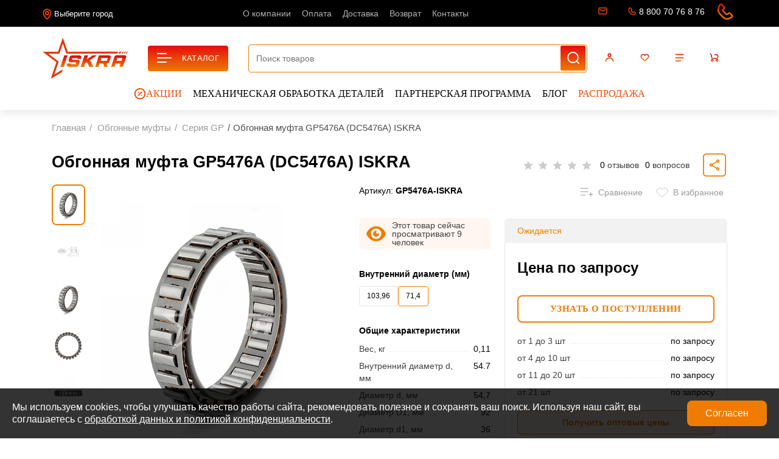

--- FILE ---
content_type: text/html; charset=UTF-8
request_url: https://iskra-rus.ru/product/obgonnaya_mufta_gp5476a_dc5476a_iskra/
body_size: 67320
content:
<!DOCTYPE html>
<html lang="ru">
<head itemscope itemtype="http://schema.org/WPHeader">

            <!-- Roistat Counter Start -->
        <!-- Roistat Counter End -->
    <script data-skip-moving="true">(function(w, d, n) {var cl = "bx-core";var ht = d.documentElement;var htc = ht ? ht.className : undefined;if (htc === undefined || htc.indexOf(cl) !== -1){return;}var ua = n.userAgent;if (/(iPad;)|(iPhone;)/i.test(ua)){cl += " bx-ios";}else if (/Windows/i.test(ua)){cl += ' bx-win';}else if (/Macintosh/i.test(ua)){cl += " bx-mac";}else if (/Linux/i.test(ua) && !/Android/i.test(ua)){cl += " bx-linux";}else if (/Android/i.test(ua)){cl += " bx-android";}cl += (/(ipad|iphone|android|mobile|touch)/i.test(ua) ? " bx-touch" : " bx-no-touch");cl += w.devicePixelRatio && w.devicePixelRatio >= 2? " bx-retina": " bx-no-retina";if (/AppleWebKit/.test(ua)){cl += " bx-chrome";}else if (/Opera/.test(ua)){cl += " bx-opera";}else if (/Firefox/.test(ua)){cl += " bx-firefox";}ht.className = htc ? htc + " " + cl : cl;})(window, document, navigator);</script>


<link href="/bitrix/js/ui/design-tokens/dist/ui.design-tokens.css?176128874526358" type="text/css"  rel="stylesheet" />
<link href="/bitrix/js/ui/fonts/opensans/ui.font.opensans.css?17123288832555" type="text/css"  rel="stylesheet" />
<link href="/bitrix/js/main/popup/dist/main.popup.bundle.css?176128880831694" type="text/css"  rel="stylesheet" />
<link href="/bitrix/css/main/themes/blue/style.css?1712328891386" type="text/css"  rel="stylesheet" />
<link href="/bitrix/cache/css/s1/ipdesign_market_bitrix/page_f7151225f32e2f1378fc6810e0c22231/page_f7151225f32e2f1378fc6810e0c22231_v1.css?1768568149308529" type="text/css"  rel="stylesheet" />
<link href="/bitrix/panel/main/popup.css?171232894622696" type="text/css"  rel="stylesheet" />
<link href="/bitrix/cache/css/s1/ipdesign_market_bitrix/default_6fc18055a2cafbf7b55ead57cab3c433/default_6fc18055a2cafbf7b55ead57cab3c433_v1.css?17685679575102" type="text/css"  rel="stylesheet" />
<link href="/bitrix/cache/css/s1/ipdesign_market_bitrix/template_591475a0f240c3b63b822aa6c3eb0255/template_591475a0f240c3b63b822aa6c3eb0255_v1.css?1768567957481184" type="text/css"  data-template-style="true" rel="stylesheet" />




<script type="extension/settings" data-extension="currency.currency-core">{"region":"ru"}</script>



            
            <!-- Yandex.Metrika counter -->
            
            <!-- /Yandex.Metrika counter -->
                    
        
<link id="color-switcher" href="/local/templates/ipdesign_market_bitrix/themes/custom/colors-min.css" rel="stylesheet" type="text/css">
<meta name=”robots” content=”noindex, nofollow”/>
     

    
<!-- select color in module settings -->
        <meta name="viewport" content="width=device-width, initial-scale=1">
    <meta http-equiv="X-UA-Compatible" content="ie=edge">
    <link rel="shortcut icon" href="/local/templates/ipdesign_market_bitrix/favicon.svg" type="image/svg+xml">
    <title itemprop="headline">
        Обгонная муфта GP5476A (DC5476A) ISKRA ⭐️ Купить в Санкт-Петербурге, цена в интернет-магазине ISKRA    </title>
                        <link rel="canonical" href="https://iskra-rus.ru/product/obgonnaya_mufta_gp5476a_dc5476a_iskra/"/>
                    <meta itemprop="description" name="description" content="Обгонная муфта GP5476A (DC5476A) ISKRA в Санкт-Петербурге ⚙️ Цены от производителя ⚙️ Гарантия качества ⚙️ Доставка по России.">
    <!-- locations -->
        
    <meta property="og:title" content="Обгонная муфта GP5476A (DC5476A) ISKRA ⭐️ Купить в Санкт-Петербурге, цена в интернет-магазине ISKRA">
            <meta property="og:type" content="website">
        <meta property="og:url" content="https://iskra-rus.ru/product/obgonnaya_mufta_gp5476a_dc5476a_iskra/">
    <meta property="og:description" content="Обгонная муфта GP5476A (DC5476A) ISKRA в Санкт-Петербурге ⚙️ Цены от производителя ⚙️ Гарантия качества ⚙️ Доставка по России.">
    <meta property="og:image" content="https://iskra-rus.ru/upload/iblock/51b/87jhjfyvcqqq5erzf659zxa97dfc4rtn.png">
    <meta property="og:locale" content="ru_RU">
    <meta property="og:site_name" content="iskra-rus.ru">
        

<!-- Top.Mail.Ru counter -->
<!-- /Top.Mail.Ru counter -->

</head>

<body>
    <noscript><div><img src="https://top-fwz1.mail.ru/counter?id=3701212;js=na" style="position:absolute;left:-9999px;" alt="Top.Mail.Ru" /></div></noscript>

<div class="bodywrapper">
    
    		
	    
    <div class="modal fade" id="catalogModal" tabindex="-1" role="dialog" aria-labelledby="Каталог" aria-hidden="true">
        <div class="modal-dialog container" role="document">
            
    <div class="modal-content">
        <div class="modal-body">
            <div id="horizontal-multilevel-menu" class="catalog__menu-modal">
                                <ul class="category-list">
                                                                    <li data-section="action"  class="root catalog__menu-item">
                            <div class="catalog-list__category">
                                <img
                                    src="/upload/iblock/40c/yhv085vushqaeboqrttfkyefayzyuijg.png"
                                    alt="" class="root-photo">
                                <a href="/action/"
                                   class="root-item">Акции                                    <span class="root-count"> 3</span></a>
                            </div>
                        </li>
                                                                                                                                                                                                                            <li data-section="podshipniki"  class="root catalog__menu-item">
                            <div class="catalog-list__category">
                                <img
                                    src="/upload/iblock/531/2i6p1wffhr6o21tn69n6vvy8ww8t3wua.png"
                                    alt="" class="root-photo">
                                <a href="/catalog/podshipniki/"
                                   class="root-item">Подшипники                                    <span class="root-count"> 2126</span></a>
                            </div>
                        </li>
                                                                                                                                                                                                                                                                                                                                                                                                                                                                                                                                                                                                                                        <li data-section="lineynoe_peremeshchenie"  class="root catalog__menu-item">
                            <div class="catalog-list__category">
                                <img
                                    src="/upload/iblock/f26/gdrh1gcrmyui3s10oucotkk3d0y5r97k.png"
                                    alt="" class="root-photo">
                                <a href="/catalog/lineynoe_peremeshchenie/"
                                   class="root-item">Линейное перемещение                                    <span class="root-count"> 539</span></a>
                            </div>
                        </li>
                                                                                                                                                                                                                                                                                                                    <li data-section="obgonnye_mufty"  class="root catalog__menu-item">
                            <div class="catalog-list__category">
                                <img
                                    src="/upload/iblock/34e/6ebcnpv18qfq1czc1ui6b381vvj32iov.png"
                                    alt="" class="root-photo">
                                <a href="/catalog/obgonnye_mufty/"
                                   class="root-item">Обгонные муфты                                    <span class="root-count"> 307</span></a>
                            </div>
                        </li>
                                                                                                                                                                                                                                                                                                                                                                                                                                                                                                                                                                                                                                                                                                                                                                                                                                                                                                                <li data-section="oporno_povorotnye_ustroystva_opu"  class="root catalog__menu-item">
                            <div class="catalog-list__category">
                                <img
                                    src="/upload/iblock/74b/bvr4va6gvbl2hw8uu71zbhz9nqxo3ceb.jpg"
                                    alt="" class="root-photo">
                                <a href="/catalog/oporno_povorotnye_ustroystva_opu/"
                                   class="root-item">Опорно-поворотные устройства (ОПУ)                                    <span class="root-count"> 323</span></a>
                            </div>
                        </li>
                                                                                                                                                                                                                                                                                                                                                                                                                                                        <li data-section="zubchataya_peredacha"  class="root catalog__menu-item">
                            <div class="catalog-list__category">
                                <img
                                    src="/upload/iblock/f2c/cxomodh6p13xrgrn7ybumiqfuk3f6r76.png"
                                    alt="" class="root-photo">
                                <a href="/catalog/zubchataya_peredacha/"
                                   class="root-item">Зубчатая передача                                    <span class="root-count"> 279</span></a>
                            </div>
                        </li>
                                                                                                                                                                                                                            <li data-section="remennaya_peredacha"  class="root catalog__menu-item">
                            <div class="catalog-list__category">
                                <img
                                    src="/upload/iblock/340/umpmriafkf2vgxpmgw26j6470g3j85ny.jpg"
                                    alt="" class="root-photo">
                                <a href="/catalog/remennaya_peredacha/"
                                   class="root-item">Ременная передача                                    <span class="root-count"> 505</span></a>
                            </div>
                        </li>
                                                                                                                                                                                <li data-section="soedinitelnye_elementy_transmissii"  class="root catalog__menu-item">
                            <div class="catalog-list__category">
                                <img
                                    src="/upload/iblock/2df/xyth0y8r1gvpk64lafm88fnt5fsftzo4.jpg"
                                    alt="" class="root-photo">
                                <a href="/catalog/soedinitelnye_elementy_transmissii/"
                                   class="root-item">Соединительные элементы трансмиссии                                    <span class="root-count"> 787</span></a>
                            </div>
                        </li>
                                                                                                                                                                                                                                                                        <li data-section="tsepnaya_peredacha"  class="root catalog__menu-item">
                            <div class="catalog-list__category">
                                <img
                                    src="/upload/iblock/59c/ld2rpfhsjmp01bvvezqbtdi91fob41w1.png"
                                    alt="" class="root-photo">
                                <a href="/catalog/tsepnaya_peredacha/"
                                   class="root-item">Цепная передача                                    <span class="root-count"> 840</span></a>
                            </div>
                        </li>
                                                                                                                                                                                                                                                                                                                    <li data-section="vibroopory_vibroizolyatory"  class="root catalog__menu-item">
                            <div class="catalog-list__category">
                                <img
                                    src="/upload/iblock/dda/spru46l9xnpvsmyuw8n4a8xysgczyadz.png"
                                    alt="" class="root-photo">
                                <a href="/catalog/vibroopory_vibroizolyatory/"
                                   class="root-item">Виброопоры (виброизоляторы)                                    <span class="root-count"> 148</span></a>
                            </div>
                        </li>
                                                        </ul>
                <ul class="submenu-list">
                                        
                    
                    
                                        <ul data-section="action" class="root__submenu">
                        
                                
                                
                                                    
                    
                    
                                    
                                                                                    <li data-section="skidka-10-na-pervyy-zakaz" 
                                                class="catalog__menu-item actionItemMenu ">
                                                <img
                                                    src="/upload/iblock/b47/f78zuqmfu10ywsvrw914jyzv45ntyh3a.png"
                                                    alt=""
                                                    class="catalog__menu-img">
                                                                                                    <a href="/action/skidka-10-na-pervyy-zakaz/" style="color:#FFF">
                                                        <span class="data">с 31.12.2025 по 31.01.2026</span>
                                                        <span class="name">Скидка 10% <br>на первый заказ!</span>
                                                                                                            </a>
                                                                                                
                                            </li>
                                        
                                    
                                
                                
                                                    
                    
                    
                                    
                                                                                    <li data-section="tovar_mesyatsa" 
                                                class="catalog__menu-item actionItemMenu ">
                                                <img
                                                    src="/upload/iblock/ec1/kpgro4wtlp26uw13i2nm2f6hnch0uak5.jpg"
                                                    alt=""
                                                    class="catalog__menu-img">
                                                                                                    <a href="/action/tovar_mesyatsa/" style="color:#000000">
                                                        <span class="data">с 31.12.2025 по 31.01.2026</span>
                                                        <span class="name">Товар месяца</span>
                                                                                                            </a>
                                                                                                
                                            </li>
                                        
                                    
                                
                                
                                                    
                    
                    
                                    
                                                                                    <li data-section="10_y_metr_v_podarok" 
                                                class="catalog__menu-item actionItemMenu ">
                                                <img
                                                    src="/upload/iblock/96a/76kcgi606g2o3qu5udzkry1spg9p5uby.png"
                                                    alt=""
                                                    class="catalog__menu-img">
                                                                                                    <a href="/action/10_y_metr_v_podarok/" style="color:#000000">
                                                        <span class="data">с 15.12.2025 по 31.01.2026</span>
                                                        <span class="name">10-й метр <br>в подарок!</span>
                                                                                                            </a>
                                                                                                
                                            </li>
                                        
                                    
                                
                                
                                                    
                                            </ul></li>                    
                    
                                        <ul data-section="podshipniki" class="root__submenu">
                        
                                
                                
                                                    
                    
                    
                                    
                                                                                    <li data-section="opornye_roliki" 
                                                class="catalog__menu-item  ">
                                                <img
                                                    src="/upload/iblock/a2a/3ajfz0kmfkh0ndwv2ug1j6xcyhiasrp6.jpg"
                                                    alt=""
                                                    class="catalog__menu-img">
                                                                                                    <a href="/catalog/opornye_roliki/">
                                                        Опорные ролики 
                                                        <span class="catalog__menu-count">
                                                            123                                                        </span>
                                                    </a>
                                                                                                
                                            </li>
                                        
                                    
                                
                                
                                                    
                    
                    
                                    
                                                                                    <li data-section="podshipniki_nerzhaveyushchie" 
                                                class="catalog__menu-item  ">
                                                <img
                                                    src="/upload/iblock/939/l0l6xkjyvyzqm11moyegaksb31e46akj.jpg"
                                                    alt=""
                                                    class="catalog__menu-img">
                                                                                                    <a href="/catalog/podshipniki_nerzhaveyushchie/">
                                                        Подшипники нержавеющие 
                                                        <span class="catalog__menu-count">
                                                            112                                                        </span>
                                                    </a>
                                                                                                
                                            </li>
                                        
                                    
                                
                                
                                                    
                    
                    
                                    
                                                                                    <li data-section="razemnye_korpusa_podshipnikov_i_komplektuyushchie_k_nim" 
                                                class="catalog__menu-item  ">
                                                <img
                                                    src="/upload/iblock/d8c/vr1ivmngccjq07dd7a9uq2hrjf1iyyyb.jpg"
                                                    alt=""
                                                    class="catalog__menu-img">
                                                                                                    <a href="/catalog/razemnye_korpusa_podshipnikov_i_komplektuyushchie_k_nim/">
                                                        Разъемные корпуса подшипников и комплектующие к ним 
                                                        <span class="catalog__menu-count">
                                                            283                                                        </span>
                                                    </a>
                                                                                                
                                            </li>
                                        
                                    
                                
                                
                                                    
                    
                    
                                    
                                                                                    <li data-section="sharnirnye_nakonechniki_" 
                                                class="catalog__menu-item  ">
                                                <img
                                                    src="/upload/iblock/561/ksgwuo2lcjy3vkpph3tsfhv8uaormmv0.jpg"
                                                    alt=""
                                                    class="catalog__menu-img">
                                                                                                    <a href="/catalog/sharnirnye_nakonechniki_/">
                                                        Шарнирные наконечники  
                                                        <span class="catalog__menu-count">
                                                            242                                                        </span>
                                                    </a>
                                                                                                
                                            </li>
                                        
                                    
                                
                                
                                                    
                    
                    
                                    
                                                                                    <li data-section="vtulki_skolzheniya" 
                                                class="catalog__menu-item  ">
                                                <img
                                                    src="/upload/iblock/5c1/1gqngfmsam6qa3s1l63c5naw5m989k6q.jpg"
                                                    alt=""
                                                    class="catalog__menu-img">
                                                                                                    <a href="/catalog/vtulki_skolzheniya/">
                                                        Втулки скольжения 
                                                        <span class="catalog__menu-count">
                                                            378                                                        </span>
                                                    </a>
                                                                                                
                                            </li>
                                        
                                    
                                
                                
                                                    
                    
                    
                                    
                                                                                    <li data-section="vysokotemperaturnye_podshipniki" 
                                                class="catalog__menu-item  ">
                                                <img
                                                    src="/upload/iblock/7de/7nsgbs0ui5igyzpj87a2smwtqz7y2ziu.jpg"
                                                    alt=""
                                                    class="catalog__menu-img">
                                                                                                    <a href="/catalog/vysokotemperaturnye_podshipniki/">
                                                        Высокотемпературные подшипники 
                                                        <span class="catalog__menu-count">
                                                            134                                                        </span>
                                                    </a>
                                                                                                
                                            </li>
                                        
                                    
                                
                                
                                                    
                    
                    
                                    
                                                                                    <li data-section="igolchatye_podshipniki" 
                                                class="catalog__menu-item  ">
                                                <img
                                                    src="/upload/iblock/839/4bjc4s7hvhx05phx34gacwopbln546yh.jpg"
                                                    alt=""
                                                    class="catalog__menu-img">
                                                                                                    <a href="/catalog/igolchatye_podshipniki/">
                                                        Игольчатые подшипники 
                                                        <span class="catalog__menu-count">
                                                            142                                                        </span>
                                                    </a>
                                                                                                
                                            </li>
                                        
                                    
                                
                                
                                                    
                    
                    
                                    
                                                                                    <li data-section="podshipniki_skolzheniya" 
                                                class="catalog__menu-item  ">
                                                <img
                                                    src="/upload/iblock/ce7/inv37lv91h4o7p4gry7e4i69tpwa5mwb.jpg"
                                                    alt=""
                                                    class="catalog__menu-img">
                                                                                                    <a href="/catalog/podshipniki_skolzheniya/">
                                                        Подшипники скольжения 
                                                        <span class="catalog__menu-count">
                                                            92                                                        </span>
                                                    </a>
                                                                                                
                                            </li>
                                        
                                    
                                
                                
                                                    
                    
                    
                                    
                                                                                    <li data-section="podshipnikovye_uzly" 
                                                class="catalog__menu-item  ">
                                                <img
                                                    src="/upload/iblock/028/vnvltaaynr9vdqor60l9u463osfd3tne.jpg"
                                                    alt=""
                                                    class="catalog__menu-img">
                                                                                                    <a href="/catalog/podshipnikovye_uzly/">
                                                        Подшипниковые узлы 
                                                        <span class="catalog__menu-count">
                                                            212                                                        </span>
                                                    </a>
                                                                                                
                                            </li>
                                        
                                    
                                
                                
                                                    
                    
                    
                                    
                                                                                    <li data-section="rolikovye_podshipniki" 
                                                class="catalog__menu-item  ">
                                                <img
                                                    src="/upload/iblock/e19/u4uvkat9pryhcpyvydr1e2a58yro4z5w.jpg"
                                                    alt=""
                                                    class="catalog__menu-img">
                                                                                                    <a href="/catalog/rolikovye_podshipniki/">
                                                        Роликовые подшипники 
                                                        <span class="catalog__menu-count">
                                                            103                                                        </span>
                                                    </a>
                                                                                                
                                            </li>
                                        
                                    
                                
                                
                                                    
                    
                    
                                    
                                                                                    <li data-section="sharikovye_opory" 
                                                class="catalog__menu-item  ">
                                                <img
                                                    src="/upload/iblock/677/55fmn3pispjofmd7ci47axmiks9ze1u0.jpg"
                                                    alt=""
                                                    class="catalog__menu-img">
                                                                                                    <a href="/catalog/sharikovye_opory/">
                                                        Шариковые опоры 
                                                        <span class="catalog__menu-count">
                                                            102                                                        </span>
                                                    </a>
                                                                                                
                                            </li>
                                        
                                    
                                
                                
                                                    
                    
                    
                                    
                                                                                    <li data-section="sharikovye_podshipniki" 
                                                class="catalog__menu-item  ">
                                                <img
                                                    src="/upload/iblock/1c6/q83vjltol1q26a24pqmr7p5s4fpu2ri3.jpg"
                                                    alt=""
                                                    class="catalog__menu-img">
                                                                                                    <a href="/catalog/sharikovye_podshipniki/">
                                                        Шариковые подшипники 
                                                        <span class="catalog__menu-count">
                                                            203                                                        </span>
                                                    </a>
                                                                                                
                                            </li>
                                        
                                    
                                
                                
                                                    
                                            </ul></li>                    
                    
                                        <ul data-section="lineynoe_peremeshchenie" class="root__submenu">
                        
                                
                                
                                                    
                    
                    
                                    
                                                                                    <li data-section="valy_lineynogo_peremeshcheniya" 
                                                class="catalog__menu-item  ">
                                                <img
                                                    src="/upload/iblock/f0b/hzlbdtrcubaz7q3sezolvvs4kpt46pv4.jpg"
                                                    alt=""
                                                    class="catalog__menu-img">
                                                                                                    <a href="/catalog/valy_lineynogo_peremeshcheniya/">
                                                        Валы линейного перемещения 
                                                        <span class="catalog__menu-count">
                                                            110                                                        </span>
                                                    </a>
                                                                                                
                                            </li>
                                        
                                    
                                
                                
                                                    
                    
                    
                                    
                                                                                    <li data-section="lineynye_podshipniki" 
                                                class="catalog__menu-item  ">
                                                <img
                                                    src="/upload/iblock/439/g6frz66ywtgs94w23xqre1hucz8jcup6.jpg"
                                                    alt=""
                                                    class="catalog__menu-img">
                                                                                                    <a href="/catalog/lineynye_podshipniki/">
                                                        Линейные подшипники 
                                                        <span class="catalog__menu-count">
                                                            95                                                        </span>
                                                    </a>
                                                                                                
                                            </li>
                                        
                                    
                                
                                
                                                    
                    
                    
                                    
                                                                                    <li data-section="shariko_vintovaya_peredacha_shvp" 
                                                class="catalog__menu-item  ">
                                                <img
                                                    src="/upload/iblock/932/2j2rarm0ajjp8uaxeqtkpu7mlnybgld7.png"
                                                    alt=""
                                                    class="catalog__menu-img">
                                                                                                    <a href="/catalog/shariko_vintovaya_peredacha_shvp/">
                                                        Шарико-винтовая передача (ШВП) 
                                                        <span class="catalog__menu-count">
                                                            61                                                        </span>
                                                    </a>
                                                                                                
                                            </li>
                                        
                                    
                                
                                
                                                    
                    
                    
                                    
                                                                                    <li data-section="relsovye_napravlyayushchie_i_karetki" 
                                                class="catalog__menu-item  ">
                                                <img
                                                    src="/upload/iblock/303/9ku4ugv7ikj3v1f7bmerfmisoez42vbq.jpg"
                                                    alt=""
                                                    class="catalog__menu-img">
                                                                                                    <a href="/catalog/relsovye_napravlyayushchie_i_karetki/">
                                                        Рельсовые направляющие и каретки 
                                                        <span class="catalog__menu-count">
                                                            157                                                        </span>
                                                    </a>
                                                                                                
                                            </li>
                                        
                                    
                                
                                
                                                    
                    
                    
                                    
                                                                                    <li data-section="trapetseidalnye_gayki_i_vinty" 
                                                class="catalog__menu-item  ">
                                                <img
                                                    src="/upload/iblock/e4c/1ieouhns4juhopkr6em9dj2e3683oitz.jpg"
                                                    alt=""
                                                    class="catalog__menu-img">
                                                                                                    <a href="/catalog/trapetseidalnye_gayki_i_vinty/">
                                                        Трапецеидальные гайки и винты 
                                                        <span class="catalog__menu-count">
                                                            116                                                        </span>
                                                    </a>
                                                                                                
                                            </li>
                                        
                                    
                                
                                
                                                    
                                            </ul></li>                    
                    
                                        <ul data-section="obgonnye_mufty" class="root__submenu">
                        
                                
                                
                                                    
                    
                    
                                    
                                                                                    <li data-section="obgonnye_mufty_serii_asnu" 
                                                class="catalog__menu-item  ">
                                                <img
                                                    src="/upload/iblock/03f/5nwblol31kirvk7pcc99stvr5id51pqr.jpg"
                                                    alt=""
                                                    class="catalog__menu-img">
                                                                                                    <a href="/catalog/obgonnye_mufty_serii_asnu/">
                                                        Обгонные муфты серии ASNU 
                                                        <span class="catalog__menu-count">
                                                            15                                                        </span>
                                                    </a>
                                                                                                
                                            </li>
                                        
                                    
                                
                                
                                                    
                    
                    
                                    
                                                                                    <li data-section="obgonnye_mufty_serii_av" 
                                                class="catalog__menu-item  ">
                                                <img
                                                    src="/upload/iblock/885/2ux8psq3uahet7b803mvilk2jp2dr08n.jpg"
                                                    alt=""
                                                    class="catalog__menu-img">
                                                                                                    <a href="/catalog/obgonnye_mufty_serii_av/">
                                                        Обгонные муфты серии AV 
                                                        <span class="catalog__menu-count">
                                                            15                                                        </span>
                                                    </a>
                                                                                                
                                            </li>
                                        
                                    
                                
                                
                                                    
                    
                    
                                    
                                                                                    <li data-section="obgonnye_mufty_serii_cb_200" 
                                                class="catalog__menu-item  ">
                                                <img
                                                    src="/upload/iblock/2ab/w806gp72ktu7dfvnx898kl37p02yf1ii.jpg"
                                                    alt=""
                                                    class="catalog__menu-img">
                                                                                                    <a href="/catalog/obgonnye_mufty_serii_cb_200/">
                                                        Обгонные муфты серии CB-200 
                                                        <span class="catalog__menu-count">
                                                            5                                                        </span>
                                                    </a>
                                                                                                
                                            </li>
                                        
                                    
                                
                                
                                                    
                    
                    
                                    
                                                                                    <li data-section="obgonnye_mufty_serii_gf" 
                                                class="catalog__menu-item  ">
                                                <img
                                                    src="/upload/iblock/307/cn5ezr6qjvasthj6ps2bcrj17luk7f43.jpg"
                                                    alt=""
                                                    class="catalog__menu-img">
                                                                                                    <a href="/catalog/obgonnye_mufty_serii_gf/">
                                                        Обгонные муфты серии GF 
                                                        <span class="catalog__menu-count">
                                                            18                                                        </span>
                                                    </a>
                                                                                                
                                            </li>
                                        
                                    
                                
                                
                                                    
                    
                    
                                    
                                                                                    <li data-section="obgonnye_mufty_serii_gl" 
                                                class="catalog__menu-item  ">
                                                <img
                                                    src="/upload/iblock/caa/ygdxbbg4avw5g31jlf0nz7sc8y4ll2wh.jpg"
                                                    alt=""
                                                    class="catalog__menu-img">
                                                                                                    <a href="/catalog/obgonnye_mufty_serii_gl/">
                                                        Обгонные муфты серии GL 
                                                        <span class="catalog__menu-count">
                                                            18                                                        </span>
                                                    </a>
                                                                                                
                                            </li>
                                        
                                    
                                
                                
                                                    
                    
                    
                                    
                                                                                    <li data-section="obgonnye_mufty_serii_gp" 
                                                class="catalog__menu-item  ">
                                                <img
                                                    src="/upload/iblock/34a/9bol04jl5z9ht30m2gh6i9iatabby28p.jpg"
                                                    alt=""
                                                    class="catalog__menu-img">
                                                                                                    <a href="/catalog/obgonnye_mufty_serii_gp/">
                                                        Обгонные муфты серии GP 
                                                        <span class="catalog__menu-count">
                                                            21                                                        </span>
                                                    </a>
                                                                                                
                                            </li>
                                        
                                    
                                
                                
                                                    
                    
                    
                                    
                                                                                    <li data-section="obgonnye_mufty_serii_hf" 
                                                class="catalog__menu-item  ">
                                                <img
                                                    src="/upload/iblock/bac/5dpyl666g8toictpaj3z1mog3pcf6ewo.jpg"
                                                    alt=""
                                                    class="catalog__menu-img">
                                                                                                    <a href="/catalog/obgonnye_mufty_serii_hf/">
                                                        Обгонные муфты серии HF 
                                                        <span class="catalog__menu-count">
                                                            11                                                        </span>
                                                    </a>
                                                                                                
                                            </li>
                                        
                                    
                                
                                
                                                    
                    
                    
                                    
                                                                                    <li data-section="obgonnye_mufty_serii_hfl" 
                                                class="catalog__menu-item  ">
                                                <img
                                                    src="/upload/iblock/f0b/nna9k42iemsipeply33d6qugz2sbihu2.jpg"
                                                    alt=""
                                                    class="catalog__menu-img">
                                                                                                    <a href="/catalog/obgonnye_mufty_serii_hfl/">
                                                        Обгонные муфты серии HFL 
                                                        <span class="catalog__menu-count">
                                                            9                                                        </span>
                                                    </a>
                                                                                                
                                            </li>
                                        
                                    
                                
                                
                                                    
                    
                    
                                    
                                                                                    <li data-section="obgonnye_mufty_serii_rsbw" 
                                                class="catalog__menu-item  ">
                                                <img
                                                    src="/upload/iblock/ca2/yy7re9capt3i8x39yx5z23kyf1108s6k.jpg"
                                                    alt=""
                                                    class="catalog__menu-img">
                                                                                                    <a href="/catalog/obgonnye_mufty_serii_rsbw/">
                                                        Обгонные муфты серии RSBW 
                                                        <span class="catalog__menu-count">
                                                            12                                                        </span>
                                                    </a>
                                                                                                
                                            </li>
                                        
                                    
                                
                                
                                                    
                    
                    
                                    
                                                                                    <li data-section="obgonnye_mufty_seriy_uk_ukc_ukcc" 
                                                class="catalog__menu-item  ">
                                                <img
                                                    src="/upload/iblock/b1c/0uigxretwazh94p8ygex05juihwtwdol.jpg"
                                                    alt=""
                                                    class="catalog__menu-img">
                                                                                                    <a href="/catalog/obgonnye_mufty_seriy_uk_ukc_ukcc/">
                                                        Обгонные муфты серий UK UKC UKCC 
                                                        <span class="catalog__menu-count">
                                                            36                                                        </span>
                                                    </a>
                                                                                                
                                            </li>
                                        
                                    
                                
                                
                                                    
                    
                    
                                    
                                                                                    <li data-section="obgonnye_mufty_serii_us" 
                                                class="catalog__menu-item  ">
                                                <img
                                                    src="/upload/iblock/556/dcb3oto9ekgglx95g5fiukn1b89flwaq.jpg"
                                                    alt=""
                                                    class="catalog__menu-img">
                                                                                                    <a href="/catalog/obgonnye_mufty_serii_us/">
                                                        Обгонные муфты серии US 
                                                        <span class="catalog__menu-count">
                                                            14                                                        </span>
                                                    </a>
                                                                                                
                                            </li>
                                        
                                    
                                
                                
                                                    
                    
                    
                                    
                                                                                    <li data-section="obgonnye_mufty_aa" 
                                                class="catalog__menu-item  ">
                                                <img
                                                    src="/upload/iblock/03d/6fh39knam1hl9qn6cktz93dvez66j2pm.jpg"
                                                    alt=""
                                                    class="catalog__menu-img">
                                                                                                    <a href="/catalog/obgonnye_mufty_aa/">
                                                        Обгонные муфты AA 
                                                        <span class="catalog__menu-count">
                                                            10                                                        </span>
                                                    </a>
                                                                                                
                                            </li>
                                        
                                    
                                
                                
                                                    
                    
                    
                                    
                                                                                    <li data-section="obgonnye_mufty_ae" 
                                                class="catalog__menu-item  ">
                                                <img
                                                    src="/upload/iblock/637/52b6i7gs2m7mxd0gvsc84a7ntyw8i1b0.jpg"
                                                    alt=""
                                                    class="catalog__menu-img">
                                                                                                    <a href="/catalog/obgonnye_mufty_ae/">
                                                        Обгонные муфты AE 
                                                        <span class="catalog__menu-count">
                                                            3                                                        </span>
                                                    </a>
                                                                                                
                                            </li>
                                        
                                    
                                
                                
                                                    
                    
                    
                                    
                                                                                    <li data-section="obgonnye_mufty_dc" 
                                                class="catalog__menu-item  ">
                                                <img
                                                    src="/upload/iblock/aea/dmuuo8q8zl6io9sbu7i24spqc0u9mylu.jpg"
                                                    alt=""
                                                    class="catalog__menu-img">
                                                                                                    <a href="/catalog/obgonnye_mufty_dc/">
                                                        Обгонные муфты DC 
                                                        <span class="catalog__menu-count">
                                                            5                                                        </span>
                                                    </a>
                                                                                                
                                            </li>
                                        
                                    
                                
                                
                                                    
                    
                    
                                    
                                                                                    <li data-section="obgonnye_mufty_gfk" 
                                                class="catalog__menu-item  ">
                                                <img
                                                    src="/upload/iblock/49d/ikqtmlaa0w0twqg1hwegkpwyo123c06f.jpg"
                                                    alt=""
                                                    class="catalog__menu-img">
                                                                                                    <a href="/catalog/obgonnye_mufty_gfk/">
                                                        Обгонные муфты GFK 
                                                        <span class="catalog__menu-count">
                                                            1                                                        </span>
                                                    </a>
                                                                                                
                                            </li>
                                        
                                    
                                
                                
                                                    
                    
                    
                                    
                                                                                    <li data-section="obgonnye_mufty_rsxm" 
                                                class="catalog__menu-item  ">
                                                <img
                                                    src="/upload/iblock/fa3/1zyea1632e2gg0716w2pr6xfrg4mz932.jpg"
                                                    alt=""
                                                    class="catalog__menu-img">
                                                                                                    <a href="/catalog/obgonnye_mufty_rsxm/">
                                                        Обгонные муфты RSXM 
                                                        <span class="catalog__menu-count">
                                                            1                                                        </span>
                                                    </a>
                                                                                                
                                            </li>
                                        
                                    
                                
                                
                                                    
                    
                    
                                    
                                                                                    <li data-section="obgonnye_mufty_serii_glg" 
                                                class="catalog__menu-item  ">
                                                <img
                                                    src="/upload/iblock/ec2/02l02bzk8zk7w3ub6o05uf7m1vjumn3n.png"
                                                    alt=""
                                                    class="catalog__menu-img">
                                                                                                    <a href="/catalog/obgonnye_mufty_serii_glg/">
                                                        Обгонные муфты серии GLG 
                                                        <span class="catalog__menu-count">
                                                            1                                                        </span>
                                                    </a>
                                                                                                
                                            </li>
                                        
                                    
                                
                                
                                                    
                    
                    
                                    
                                                                                    <li data-section="flantsy_dlya_obgonnykh_muft" 
                                                class="catalog__menu-item  ">
                                                <img
                                                    src="/upload/iblock/c9d/oxvmcc22pfh24gna4rtjngn78tkflxsd.jpg"
                                                    alt=""
                                                    class="catalog__menu-img">
                                                                                                    <a href="/catalog/flantsy_dlya_obgonnykh_muft/">
                                                        Фланцы для обгонных муфт 
                                                        <span class="catalog__menu-count">
                                                            111                                                        </span>
                                                    </a>
                                                                                                
                                            </li>
                                        
                                    
                                
                                
                                                    
                                            </ul></li>                    
                    
                                        <ul data-section="oporno_povorotnye_ustroystva_opu" class="root__submenu">
                        
                                
                                
                                                    
                    
                    
                                    
                                                                                    <li data-section="opu_flantsevye" 
                                                class="catalog__menu-item  ">
                                                <img
                                                    src="/upload/iblock/fb0/vvbjt9k7zwr6ammwj47k7npzpjygp3ba.jpg"
                                                    alt=""
                                                    class="catalog__menu-img">
                                                                                                    <a href="/catalog/opu_flantsevye/">
                                                        ОПУ фланцевые 
                                                        <span class="catalog__menu-count">
                                                            27                                                        </span>
                                                    </a>
                                                                                                
                                            </li>
                                        
                                    
                                
                                
                                                    
                    
                    
                                    
                                                                                    <li data-section="oporno_povorotnye_ustroystva_odnoryadnye" 
                                                class="catalog__menu-item  ">
                                                <img
                                                    src="/upload/iblock/070/fhcl6zdp4intssa7jrxwahgn09w8s6wg.jpg"
                                                    alt=""
                                                    class="catalog__menu-img">
                                                                                                    <a href="/catalog/oporno_povorotnye_ustroystva_odnoryadnye/">
                                                        Опорно-поворотные устройства однорядные 
                                                        <span class="catalog__menu-count">
                                                            34                                                        </span>
                                                    </a>
                                                                                                
                                            </li>
                                        
                                    
                                
                                
                                                    
                    
                    
                                    
                                                                                    <li data-section="opu_s_chervyachnym_privodom" 
                                                class="catalog__menu-item  ">
                                                <img
                                                    src="/upload/iblock/e8a/aturxnkahmkty05vkv74v2c79gd2ckmi.jpg"
                                                    alt=""
                                                    class="catalog__menu-img">
                                                                                                    <a href="/catalog/opu_s_chervyachnym_privodom/">
                                                        ОПУ с червячным приводом 
                                                        <span class="catalog__menu-count">
                                                            9                                                        </span>
                                                    </a>
                                                                                                
                                            </li>
                                        
                                    
                                
                                
                                                    
                    
                    
                                    
                                                                                    <li data-section="opu_pretsizionnoy_serii_s_perekrestnymi_rolikami" 
                                                class="catalog__menu-item  ">
                                                <img
                                                    src="/upload/iblock/df9/f5okukfnwdp79a23x94jrjnkq29d0qfm.jpg"
                                                    alt=""
                                                    class="catalog__menu-img">
                                                                                                    <a href="/catalog/opu_pretsizionnoy_serii_s_perekrestnymi_rolikami/">
                                                        ОПУ прецизионной серии с перекрестными роликами 
                                                        <span class="catalog__menu-count">
                                                            23                                                        </span>
                                                    </a>
                                                                                                
                                            </li>
                                        
                                    
                                
                                
                                                    
                    
                    
                                    
                                                                                    <li data-section="opu_pretsizionnoy_serii_dlya_povorotnykh_krugov_stolov" 
                                                class="catalog__menu-item  ">
                                                <img
                                                    src="/upload/iblock/f1b/vhwfb22mf4op1dimsks6xihf1yywudao.jpg"
                                                    alt=""
                                                    class="catalog__menu-img">
                                                                                                    <a href="/catalog/opu_pretsizionnoy_serii_dlya_povorotnykh_krugov_stolov/">
                                                        ОПУ прецизионной серии для поворотных кругов (столов) 
                                                        <span class="catalog__menu-count">
                                                            11                                                        </span>
                                                    </a>
                                                                                                
                                            </li>
                                        
                                    
                                
                                
                                                    
                    
                    
                                    
                                                                                    <li data-section="opu_s_perekrestnymi_rolikami" 
                                                class="catalog__menu-item  ">
                                                <img
                                                    src="/upload/iblock/d0e/5d6gfossv8ujfdik9vi8cro1swyfhxp1.jpg"
                                                    alt=""
                                                    class="catalog__menu-img">
                                                                                                    <a href="/catalog/opu_s_perekrestnymi_rolikami/">
                                                        ОПУ с перекрестными роликами 
                                                        <span class="catalog__menu-count">
                                                            6                                                        </span>
                                                    </a>
                                                                                                
                                            </li>
                                        
                                    
                                
                                
                                                    
                    
                    
                                    
                                                                                    <li data-section="oporno_povorotnye_ustroystva_dvukhryadnye" 
                                                class="catalog__menu-item  ">
                                                <img
                                                    src="/upload/iblock/1ed/fqx1v3y3niyykds2pwhbkeffo3pwc31k.jpg"
                                                    alt=""
                                                    class="catalog__menu-img">
                                                                                                    <a href="/catalog/oporno_povorotnye_ustroystva_dvukhryadnye/">
                                                        Опорно-поворотные устройства двухрядные 
                                                        <span class="catalog__menu-count">
                                                            4                                                        </span>
                                                    </a>
                                                                                                
                                            </li>
                                        
                                    
                                
                                
                                                    
                    
                    
                                    
                                                                                    <li data-section="oporno_povorotnye_ustroystva_dlya_ekskavatorov" 
                                                class="catalog__menu-item  ">
                                                <img
                                                    src="/upload/iblock/b9d/jjoxi3s2cg94acn2lvcviuixyrazo5qm.jpg"
                                                    alt=""
                                                    class="catalog__menu-img">
                                                                                                    <a href="/catalog/oporno_povorotnye_ustroystva_dlya_ekskavatorov/">
                                                        Опорно-поворотные устройства для экскаваторов 
                                                        <span class="catalog__menu-count">
                                                            207                                                        </span>
                                                    </a>
                                                                                                
                                            </li>
                                        
                                    
                                
                                
                                                    
                                            </ul></li>                    
                    
                                        <ul data-section="zubchataya_peredacha" class="root__submenu">
                        
                                
                                
                                                    
                    
                    
                                    
                                                                                    <li data-section="zubchatye_kolesa_i_shesterni" 
                                                class="catalog__menu-item  ">
                                                <img
                                                    src="/upload/iblock/9c1/i6ra5pvm2wngpq5wketedfm77ga4zz0b.jpg"
                                                    alt=""
                                                    class="catalog__menu-img">
                                                                                                    <a href="/catalog/zubchatye_kolesa_i_shesterni/">
                                                        Зубчатые колеса 
                                                        <span class="catalog__menu-count">
                                                            209                                                        </span>
                                                    </a>
                                                                                                
                                            </li>
                                        
                                    
                                
                                
                                                    
                    
                    
                                    
                                                                                    <li data-section="konicheskie_zubchatye_pary" 
                                                class="catalog__menu-item  ">
                                                <img
                                                    src="/upload/iblock/7a0/fc1cmacka5ecvnmcfxkvybmh9i1ynlzs.jpg"
                                                    alt=""
                                                    class="catalog__menu-img">
                                                                                                    <a href="/catalog/konicheskie_zubchatye_pary/">
                                                        Конические зубчатые пары 
                                                        <span class="catalog__menu-count">
                                                            35                                                        </span>
                                                    </a>
                                                                                                
                                            </li>
                                        
                                    
                                
                                
                                                    
                    
                    
                                    
                                                                                    <li data-section="zubchatye_reyki" 
                                                class="catalog__menu-item  ">
                                                <img
                                                    src="/upload/iblock/cd5/6q4ctm8ltorqd3h9lzzgp9j98i2jqhal.jpg"
                                                    alt=""
                                                    class="catalog__menu-img">
                                                                                                    <a href="/catalog/zubchatye_reyki/">
                                                        Зубчатые рейки 
                                                        <span class="catalog__menu-count">
                                                            35                                                        </span>
                                                    </a>
                                                                                                
                                            </li>
                                        
                                    
                                
                                
                                                    
                                            </ul></li>                    
                    
                                        <ul data-section="remennaya_peredacha" class="root__submenu">
                        
                                
                                
                                                    
                    
                    
                                    
                                                                                    <li data-section="zazhimnye_plastiny_dlya_remney_" 
                                                class="catalog__menu-item  ">
                                                <img
                                                    src="/upload/iblock/4e9/slfhoc425bnc390i9weebt0njjcfss80.jpg"
                                                    alt=""
                                                    class="catalog__menu-img">
                                                                                                    <a href="/catalog/zazhimnye_plastiny_dlya_remney_/">
                                                        Зажимные пластины для ремней  
                                                        <span class="catalog__menu-count">
                                                            26                                                        </span>
                                                    </a>
                                                                                                
                                            </li>
                                        
                                    
                                
                                
                                                    
                    
                    
                                    
                                                                                    <li data-section="shkivy" 
                                                class="catalog__menu-item  ">
                                                <img
                                                    src="/upload/iblock/f29/e6dse7quy9rrdfnlz4wy7cz81g6s9970.jpg"
                                                    alt=""
                                                    class="catalog__menu-img">
                                                                                                    <a href="/catalog/shkivy/">
                                                        Шкивы 
                                                        <span class="catalog__menu-count">
                                                            479                                                        </span>
                                                    </a>
                                                                                                
                                            </li>
                                        
                                    
                                
                                
                                                    
                                            </ul></li>                    
                    
                                        <ul data-section="soedinitelnye_elementy_transmissii" class="root__submenu">
                        
                                
                                
                                                    
                    
                    
                                    
                                                                                    <li data-section="stupitsy" 
                                                class="catalog__menu-item  ">
                                                <img
                                                    src="/upload/iblock/094/4fvc83110fb2b028oc2lhez0h9aci3l1.png"
                                                    alt=""
                                                    class="catalog__menu-img">
                                                                                                    <a href="/catalog/stupitsy/">
                                                        Ступицы 
                                                        <span class="catalog__menu-count">
                                                            16                                                        </span>
                                                    </a>
                                                                                                
                                            </li>
                                        
                                    
                                
                                
                                                    
                    
                    
                                    
                                                                                    <li data-section="vtulki_transmissii" 
                                                class="catalog__menu-item  ">
                                                <img
                                                    src="/upload/iblock/371/13sti2q49w7affy80yvwgn7g2no9oo1l.jpg"
                                                    alt=""
                                                    class="catalog__menu-img">
                                                                                                    <a href="/catalog/vtulki_transmissii/">
                                                        Втулки трансмиссии 
                                                        <span class="catalog__menu-count">
                                                            429                                                        </span>
                                                    </a>
                                                                                                
                                            </li>
                                        
                                    
                                
                                
                                                    
                    
                    
                                    
                                                                                    <li data-section="polumufty_soedinitelnye" 
                                                class="catalog__menu-item  ">
                                                <img
                                                    src="/upload/iblock/78d/hhg44cuhsurf5voti3q59x5wp4s30mhg.jpg"
                                                    alt=""
                                                    class="catalog__menu-img">
                                                                                                    <a href="/catalog/polumufty_soedinitelnye/">
                                                        Полумуфты соединительные 
                                                        <span class="catalog__menu-count">
                                                            193                                                        </span>
                                                    </a>
                                                                                                
                                            </li>
                                        
                                    
                                
                                
                                                    
                    
                    
                                    
                                                                                    <li data-section="mufty_soedinitelnye" 
                                                class="catalog__menu-item  ">
                                                <img
                                                    src="/upload/iblock/f36/fnsamsb79if641no2fqoap4bt4qaawat.jpg"
                                                    alt=""
                                                    class="catalog__menu-img">
                                                                                                    <a href="/catalog/mufty_soedinitelnye/">
                                                        Муфты соединительные 
                                                        <span class="catalog__menu-count">
                                                            149                                                        </span>
                                                    </a>
                                                                                                
                                            </li>
                                        
                                    
                                
                                
                                                    
                                            </ul></li>                    
                    
                                        <ul data-section="tsepnaya_peredacha" class="root__submenu">
                        
                                
                                
                                                    
                    
                    
                                    
                                                                                    <li data-section="zvenya_dlya_tsepey_" 
                                                class="catalog__menu-item  ">
                                                <img
                                                    src="/upload/iblock/564/y2zl2m2s1ujyls077tjo6es6mabm76l1.jpg"
                                                    alt=""
                                                    class="catalog__menu-img">
                                                                                                    <a href="/catalog/zvenya_dlya_tsepey_/">
                                                        Звенья для цепей  
                                                        <span class="catalog__menu-count">
                                                            84                                                        </span>
                                                    </a>
                                                                                                
                                            </li>
                                        
                                    
                                
                                
                                                    
                    
                    
                                    
                                                                                    <li data-section="instrumenty_dlya_tsepey" 
                                                class="catalog__menu-item  ">
                                                <img
                                                    src="/upload/iblock/4d7/ad51dlncc3z4ny2ru0z1urzskla1l2h8.jpg"
                                                    alt=""
                                                    class="catalog__menu-img">
                                                                                                    <a href="/catalog/instrumenty_dlya_tsepey/">
                                                        Инструменты для цепей 
                                                        <span class="catalog__menu-count">
                                                            6                                                        </span>
                                                    </a>
                                                                                                
                                            </li>
                                        
                                    
                                
                                
                                                    
                    
                    
                                    
                                                                                    <li data-section="napravlyayushchie_dlya_tsepey" 
                                                class="catalog__menu-item  ">
                                                <img
                                                    src="/upload/iblock/510/vfkc521hcqox16knwst18und5gd4ksp8.png"
                                                    alt=""
                                                    class="catalog__menu-img">
                                                                                                    <a href="/catalog/napravlyayushchie_dlya_tsepey/">
                                                        Направляющие для цепей 
                                                        <span class="catalog__menu-count">
                                                            59                                                        </span>
                                                    </a>
                                                                                                
                                            </li>
                                        
                                    
                                
                                
                                                    
                    
                    
                                    
                                                                                    <li data-section="tsepi_privodnye" 
                                                class="catalog__menu-item  ">
                                                <img
                                                    src="/upload/iblock/f68/byk5m6ope3eiue4j6frpxkj1cnw8e7mz.jpg"
                                                    alt=""
                                                    class="catalog__menu-img">
                                                                                                    <a href="/catalog/tsepi_privodnye/">
                                                        Цепи приводные 
                                                        <span class="catalog__menu-count">
                                                            70                                                        </span>
                                                    </a>
                                                                                                
                                            </li>
                                        
                                    
                                
                                
                                                    
                    
                    
                                    
                                                                                    <li data-section="zvezdochki_dlya_privodnykh_tsepey" 
                                                class="catalog__menu-item  ">
                                                <img
                                                    src="/upload/iblock/9a9/8agbsc2w7rx70yq3o84408pntj1fdqn8.jpg"
                                                    alt=""
                                                    class="catalog__menu-img">
                                                                                                    <a href="/catalog/zvezdochki_dlya_privodnykh_tsepey/">
                                                        Звездочки для приводных цепей 
                                                        <span class="catalog__menu-count">
                                                            621                                                        </span>
                                                    </a>
                                                                                                
                                            </li>
                                        
                                    
                                
                                
                                                    
                                            </ul></li>                    
                    
                                    
                                        
                                    
                                
                                
                                
                                                            </ul>
            </div>
        </div>
    </div>
        </div>
    </div>

    <div id="mobile-shadow"></div>
    <div id="mobile-menu" class="col-md-4 col-lg-3 navbar-container bg-light">
        <nav class="navbar navbar-light pt-5">
            <button type="button" id="close-mob-menu">
                <svg width="34" height="34" viewBox="0 0 34 34" fill="none" xmlns="http://www.w3.org/2000/svg">
                    <rect x="7.80762" y="24.7782" width="24" height="2" rx="1" transform="rotate(-45 7.80762 24.7782)"
                          fill="#010101"/>
                    <rect x="24.7782" y="26.1924" width="24" height="2" rx="1" transform="rotate(-135 24.7782 26.1924)"
                          fill="#010101"/>
                </svg>
            </button>
            
	<ul class="navbar-nav mt-5">
									<li class="nav-item"><a href="/action/" class="nav-link">Акции</a></li>
						
									<li class="nav-item"><a href="/sale/" class="nav-link">Распродажа</a></li>
						
									<li class="nav-item"><a href="/mekhanicheskaya-obrabotka-detaley/" class="nav-link">Механическая обработка деталей</a></li>
						
									<li class="nav-item"><a href="/catalog/" class="nav-link">Каталог</a></li>
						
									<li class="nav-item"><a href="/catalog/?q" class="nav-link">Поиск</a></li>
						
									<li class="nav-item"><a href="/info/delivery/" class="nav-link">Доставка</a></li>
						
									<li class="nav-item"><a href="/info/payment/" class="nav-link">Оплата</a></li>
						
									<li class="nav-item"><a href="/info/faq/" class="nav-link">Частые вопросы</a></li>
						
									<li class="nav-item"><a href="/articles/" class="nav-link">Блог</a></li>
						
									<li class="nav-item"><a href="/info/affiliate_program/" class="nav-link">Партнерская программа</a></li>
						
									<li class="nav-item"><a href="/contacts/" class="nav-link">Контакты</a></li>
						
			</ul>
        </nav>
    </div>

    <header id="header" class="header header-new">
        <div class="container navbar navbar-expand-lg full_width">
            <button class="navbar-toggler" type="button" data-toggle="collapse" data-target="#menu" aria-controls="menu"
                    aria-expanded="false" aria-label="Toggle navigation">
                <span class="navbar-toggler-icon"></span>
            </button>
            <div class="header__box collapse navbar-collapse" id="menu">
                <div class="white_back white_head_line">
                    <nav class="header__sub-nav row navbar-expand-lg head_container">
                        <div class="place">
                                <span class="regpopup">
                                <img style="height: 18px" src="/local/templates/ipdesign_market_bitrix/desine/place.svg" alt="Город">
                                </span>
                            <button type="button" class="place__button" data-toggle="modal" data-target="#placeModal">
                                <!--'start_frame_cache_city-title'-->                                <span id="city-title">
                                        Выберите город                                    </span>
                                <!--'end_frame_cache_city-title'-->                            </button>
							                        </div>
                            <nav class="top-line-menu">
                    <a href="/info/" class="nav-link">О компании</a>
                        <a href="/info/payment/" class="nav-link">Оплата</a>
                        <a href="/info/delivery/" class="nav-link">Доставка</a>
                        <a href="/info/refund_terms/" class="nav-link">Возврат</a>
                        <a href="/contacts/" class="nav-link">Контакты</a>
                </nav>
                                                <div class="header__contacts ml-auto pr-2">
                            <div class="header__mail">
                                <a class="nav-link tel mail_header" href="mailto:sale@iskra-rus.ru">sale@iskra-rus.ru</a>                            </div>
                            <div class="header__phone">
                                <a class="nav-link tel tel_header" href="tel:88007076876">8 800 70 76 8 76</a>                            </div>
                            <div class="header__callback">
                                <a class="callback_link desc" href="#" data-toggle="modal" data-target="#callModal">Заказать
                                    звонок</a>
                                
                                <a class="callback_link planshet" href="#" data-toggle="modal" data-target="#callModal">
                                    <img src="/local/templates/ipdesign_market_bitrix/desine/new/phone.svg" alt="Телефон">
                                </a>
                            </div>
                        </div>
                    </nav>
                </div>
                <nav id="mobile-nav" class="header__nav navbar navbar-expand-lg head_container">
                    <a class="logo navbar-brand" href="/">
                        <img alt="логотип ISKRA" src="/head_logo.svg">                    </a>
                    <!-- Button trigger catalog -->
                    <button id="catalogButton" type="button" class="catalog__button" data-toggle="modal"
                            data-target="#catalogModal">
                        <div class="hamburger hamburger--squeeze">
                                    <span class="hamburger-box">
                                        <span class="hamburger-inner">Open menu</span>
                                    </span>
                        </div>
                        <div class="catalog__button-name">
                            <span>Каталог</span>
                        </div>
                    </button>
                    <div id="search" class="search__wrap">
                        <div id="title-search" class="bx-searchtitle theme-yellow">
	<form action="/catalog/">
		<div class="bx-input-group">
			<input id="title-search-input" placeholder="Поиск товаров" type="text" name="q" value="" autocomplete="off" class="bx-form-control"/>
			<span class="bx-input-group-btn">
				<span class="bx-searchtitle-preloader " id="title-search_preloader_item"></span>
				<button class="" type="submit" name="s"><img src="/local/templates/ipdesign_market_bitrix/desine/search.svg" alt="Поиск"></button>
			</span>
		</div>
	</form>
	
	<!--'start_frame_cache_GLdrzS'-->			<!--'end_frame_cache_GLdrzS'--></div>


	<style>
		.bx-searchtitle .bx-input-group .bx-form-control, .bx_smart_searche .bx_item_block.all_result .all_result_button, .bx-searchtitle .bx-input-group-btn button, .bx_smart_searche .bx_item_block_hrline {
			border-color: #ef7c00 !important;
		}
		.bx_smart_searche .bx_item_block.all_result .all_result_button, .bx-searchtitle .bx-input-group-btn button {
			background-color: #ef7c00  !important;
		}
		.bx_smart_searche .bx_item_block_href_category_name, .bx_smart_searche .bx_item_block_item_name b, .bx_smart_searche .bx_item_block_item_simple_name b {
			color: #ef7c00  !important;
		}
	</style>

                    </div>
                    <div class="basket-box ml-lg-auto">
                        <div class="header-cart" id="basket_line">
                            <!--'start_frame_cache_header-cart'-->                            

<div id="bx_basketFKauiI" class="bx-basket bx-opener"><ul class="profile navbar-nav head_icons">
    <li class="tablet_menu_item profile__element nav-item top-favorite nav-item-search">
        <a id="show_search" class="head_icon profile__element-link nav-link" href="#">

            <img src="/local/templates/ipdesign_market_bitrix/desine/new/search.svg" alt="Поиск">
        </a>
    </li>
    <li class="hide_mobile tablet_menu_item profile__element nav-item top-favorite nav-item-mail">
        <a class="head_icon profile__element-link nav-link" href="mailto:sale@iskra-rus.ru">

            <img src="/local/templates/ipdesign_market_bitrix/desine/new/mail.svg" alt="Почта">
        </a>
    </li>
    <li class="tablet_menu_item profile__element nav-item top-phone">
        <a class="head_icon profile__element-link nav-link" href="tel:+78007070116">

            <img src="/local/templates/ipdesign_market_bitrix/desine/new/phone.svg" alt="Телефон">
        </a>
    </li>
		
		
				
		<!-- <i class="fa fa-user"></i> -->
					<li class="small_mobile profile__element nav-item top-profile">
				<a href="#0" class="head_icon profile__element-link btn enter nav-link" data-toggle="modal" data-target="#authorization">
					                    <img src="/local/templates/ipdesign_market_bitrix/desine/new/profile.svg"  alt="Личный кабинет">
                    <span>Войти</span>
				</a>
							</li>
			
		<li class="small_mobile hide_mobile profile__element nav-item top-favorite nav-item-favorite">
		<a id="favorite-link" class="head_like_block head_icon profile__element-link nav-link" href="/personal/favorite/">
			
            <img src="/local/templates/ipdesign_market_bitrix/desine/new/favorite.svg" alt="Избранное">
			<div class="cart__number"> 
				<span class="favorite-count ">0</span>
			</div>
            <span>Избранное</span>
		</a>
	</li>
	<li class="small_mobile hide_mobile profile__element nav-item top-compare nav-item-compare">
		<a id="compare-link" class="head_like_block head_icon profile__element-link nav-link" href="/catalog/compare.php">
			
            <img src="/local/templates/ipdesign_market_bitrix/desine/new/compare_head.svg" alt="Сравнение">
			<div class="cart__number"> 
			<span class="compare-count active" style="display: none">></span>
			</div>
            <span>Сравнение</span>
		</a>
	</li>
	
			<li class="small_mobile hide_mobile profile__element nav-item top-cart">
			<!-- <i class="fa fa-shopping-cart"></i> -->
			<a class="head_icon profile__element-link cart nav-link" href="/basket/">
				                    <div class="head_cart_block">
                        <img src="/local/templates/ipdesign_market_bitrix/desine/new/basket.svg" style="margin-right: 10px" alt="Корзина">

                                            </div>
                    <span>Корзина</span>
			</a>
		</li>
		</ul></div>
                                <!--'end_frame_cache_header-cart'-->                        </div>
                    </div>
                </nav>
                <div class="level-menu-three">
                    
	<ul class="menu-three">
									<li class="nav-item">
					<a href="/action/" class="nav-link  action"><img src="/local/templates/ipdesign_market_bitrix/components/bitrix/menu/header-menu-three/images/action.svg" alt="">Акции</a>
				</li>
						
									<li class="nav-item">
					<a href="/mekhanicheskaya-obrabotka-detaley/" class="nav-link  ">Механическая обработка деталей</a>
				</li>
						
									<li class="nav-item">
					<a href="/info/affiliate_program/" class="nav-link  ">Партнерская программа</a>
				</li>
						
									<li class="nav-item">
					<a href="/articles/" class="nav-link  ">Блог</a>
				</li>
						
									<li class="nav-item">
					<a href="/sale/" class="nav-link sale_link ">Распродажа</a>
				</li>
						
			</ul>
                </div>
            </div>
        </div>
    </header>
            <div class="breadcrumbs">
            <nav class="breadcrumbs__nav container">
                <link href="/bitrix/css/main/font-awesome.css?171232889128777" type="text/css" rel="stylesheet" />
<ol class="breadcrumbs__list" itemscope itemtype="https://schema.org/BreadcrumbList">
			<li class="breadcrumbs__list-item" id="bx_breadcrumb_0" itemprop="itemListElement" itemscope itemtype="https://schema.org/ListItem">
				<a href="/" title="Главная" itemprop="item">
					<span itemprop="name">Главная</span>
				</a>
				<meta itemprop="position" content="1" />
			</li>
			<li class="breadcrumbs__list-item" id="bx_breadcrumb_1" itemprop="itemListElement" itemscope itemtype="https://schema.org/ListItem">
				<a href="/catalog/obgonnye_mufty/" title="Обгонные муфты " itemprop="item">
					<span itemprop="name">Обгонные муфты </span>
				</a>
				<meta itemprop="position" content="2" />
			</li>
			<li class="breadcrumbs__list-item" id="bx_breadcrumb_2" itemprop="itemListElement" itemscope itemtype="https://schema.org/ListItem">
				<a href="/catalog/obgonnye_mufty_serii_gp/" title="Серия GP" itemprop="item">
					<span itemprop="name">Серия GP</span>
				</a>
				<meta itemprop="position" content="3" />
			</li>
			<li class="breadcrumbs__list-item active" aria-current="page" itemprop="itemListElement" itemscope itemtype="https://schema.org/ListItem">
				<span itemprop="name">Обгонная муфта GP5476A (DC5476A) ISKRA</span>
				<a href="/product/obgonnaya_mufta_gp5476a_dc5476a_iskra/" title="Обгонная муфта GP5476A (DC5476A) ISKRA" itemprop="item" rel="nofollow" style="display: none;"></a>
				<meta itemprop="position" content="4" />
			</li></ol>            </nav>
        </div>
        <div id="lazy_load_wrapper" class="wrapper container ">
        			<div id="compareList9J9wbd" class="bx_catalog-compare-list fix top left " style="display: none;"><!--'start_frame_cache_compareList9J9wbd'--><!--'end_frame_cache_compareList9J9wbd'--></div>
<!--<div class="product-grid" id="product-layout">

        <div class="product-grid-1">карусель</div>

        <div class="product-grid-2">артикул избранное</div>

        <div class="product-grid-3">торговые предложения</div>

        <div class="product-grid-4">общие хар-ки</div>

        <div class="product-grid-5">side</div>

        <div class="product-grid-6">комплект</div>

        <div class="product-grid-7">вкладки</div>

    </div>-->


<div class="" itemscope itemtype="http://schema.org/Product">
    <section class="product" id="bx_117848907_5477">
        <div class="anyQueryElement" id="5477"></div>
        <div class="product__header">
                            <h1 class="section-title" itemprop="name">Обгонная муфта GP5476A (DC5476A) ISKRA</h1>
            
            <div class="product__header-info">
                <div class="product__header-info-left">
                    <div class="product__header-stars">
                                                
                                                    <div class="product__header-stars-item"></div>
                                                    <div class="product__header-stars-item"></div>
                                                    <div class="product__header-stars-item"></div>
                                                    <div class="product__header-stars-item"></div>
                                                    <div class="product__header-stars-item"></div>
                                            </div>
                    <div class="product__header-info-count" data-type="count-review" id="product-count-reviews-header">
                        <span>0</span> отзывов                    </div>
                    <div class="product__header-info-count" data-type="count-question">
                        <span>0</span> вопросов                    </div>
                </div>

                <div class="product-added-basket-adaptive-2">
                    <div class="product__added-basket  articul-exist">
    <div class="view-1">
        <div class="product-added-basket-img">
            <img src="/local/templates/ipdesign_market_bitrix/components/bitrix/catalog.element/product_card/images/icon-count-add-basket.svg" alt="">
        </div>
        <div class="product__added-basket-text">
            <span>1 человек</span> добавили этот товар в корзину
        </div>
    </div>
    <div class="view-2">
        <div class="product-added-basket-img">
            <img src="/local/templates/ipdesign_market_bitrix/components/bitrix/catalog.element/product_card/images/icon-count-view.svg" alt="">
        </div>
        <div class="product__added-basket-text">
            Этот товар сейчас просматривают <span>1 человек</span>
        </div>
    </div>
</div>
                </div>

                <button type="button" class="share-button" data-toggle="modal" data-target="#shareModal">
                    <svg width="100%" height="100%" viewBox="0 0 42 42" fill="none" xmlns="http://www.w3.org/2000/svg">
                        <rect class="share-button_color" x="1" y="1" width="40" height="40" rx="5" stroke=""
                            stroke-width="2" />
                        <path class="share-button-icon_color"
                            d="M27 25.08C26.24 25.08 25.56 25.38 25.04 25.85L17.91 21.7C17.96 21.47 18 21.24 18 21C18 20.76 17.96 20.53 17.91 20.3L24.96 16.19C25.5 16.69 26.21 17 27 17C28.66 17 30 15.66 30 14C30 12.34 28.66 11 27 11C25.34 11 24 12.34 24 14C24 14.24 24.04 14.47 24.09 14.7L17.04 18.81C16.5 18.31 15.79 18 15 18C13.34 18 12 19.34 12 21C12 22.66 13.34 24 15 24C15.79 24 16.5 23.69 17.04 23.19L24.16 27.35C24.11 27.56 24.08 27.78 24.08 28C24.08 29.61 25.39 30.92 27 30.92C28.61 30.92 29.92 29.61 29.92 28C29.92 26.39 28.61 25.08 27 25.08ZM27 13C27.55 13 28 13.45 28 14C28 14.55 27.55 15 27 15C26.45 15 26 14.55 26 14C26 13.45 26.45 13 27 13ZM15 22C14.45 22 14 21.55 14 21C14 20.45 14.45 20 15 20C15.55 20 16 20.45 16 21C16 21.55 15.55 22 15 22ZM27 29.02C26.45 29.02 26 28.57 26 28.02C26 27.47 26.45 27.02 27 27.02C27.55 27.02 28 27.47 28 28.02C28 28.57 27.55 29.02 27 29.02Z"
                            fill="" />
                    </svg>
                </button>
            </div>
        </div>

        <div class="product__info pb-3">
            <div class="product_labels">
                            </div>
                                </div>



        <div class="product__layout" id="product-layout">
            <div class="product-item-detail-slider-container main" id="bx_117848907_5477_big_slider">
                <div class="gallery product__gallery">

                    <span class="product-item-detail-slider-close" data-entity="close-popup"></span>
                                                <div class="video-before-block">
                                                                                                                                
                                
                                

                                <div class="swiper-container swiper-container-vertical gallery__nav product-item-detail-slider-controls-block"
                                    id="bx_117848907_5477_slider_cont">
                                    <div class="swiper-wrapper">

                                                                                    
                                                    <div class="swiper-slide image-trigger product-item-detail-slider-controls-image active"
                                                        data-entity="slider-control" data-value="4323576">
                                                        <div class="gallery__image-box">
                                                            <img src="/upload/resize_cache/iblock/51b/700_700_1ce13a409a185dafcc7096e263089797f/87jhjfyvcqqq5erzf659zxa97dfc4rtn.png">
                                                        </div>
                                                    </div>

                                                
                                                    <div class="swiper-slide image-trigger product-item-detail-slider-controls-image"
                                                        data-entity="slider-control" data-value="4323577">
                                                        <div class="gallery__image-box">
                                                            <img src="/upload/resize_cache/iblock/311/600_600_1ce13a409a185dafcc7096e263089797f/m4bsorin7bx0u2g1oo432841wxorx2l1.png">
                                                        </div>
                                                    </div>

                                                
                                                    <div class="swiper-slide image-trigger product-item-detail-slider-controls-image"
                                                        data-entity="slider-control" data-value="4323578">
                                                        <div class="gallery__image-box">
                                                            <img src="/upload/resize_cache/iblock/51b/700_700_1ce13a409a185dafcc7096e263089797f/87jhjfyvcqqq5erzf659zxa97dfc4rtn.png">
                                                        </div>
                                                    </div>

                                                
                                                    <div class="swiper-slide image-trigger product-item-detail-slider-controls-image"
                                                        data-entity="slider-control" data-value="4323579">
                                                        <div class="gallery__image-box">
                                                            <img src="/upload/resize_cache/iblock/f46/700_700_1ce13a409a185dafcc7096e263089797f/hlydku8d5nqflg8p4oknw5ap6fp1x751.png">
                                                        </div>
                                                    </div>

                                                
                                                    <div class="swiper-slide image-trigger product-item-detail-slider-controls-image"
                                                        data-entity="slider-control" data-value="4323580">
                                                        <div class="gallery__image-box">
                                                            <img src="/upload/resize_cache/iblock/c1b/700_700_1ce13a409a185dafcc7096e263089797f/31zk5jqul5s3nkcdb0q0ymd9qjga9jx3.png">
                                                        </div>
                                                    </div>

                                                                                    </div>
                                                                    </div>
                            </div>
                                                <div class="gallery__show-item product-item-detail-slider-block
                        "
                        data-entity="images-slider-block">
                                                                                                                                                <span class="product-item-detail-slider-left" data-entity="slider-control-left"
                            style="display: none;"></span>
                        <span class="product-item-detail-slider-right" data-entity="slider-control-right"
                            style="display: none;"></span>
                        <div class="product-item-label-text product-item-label-big product-item-label-top product-item-label-left"
                            id="bx_117848907_5477_sticker" style="display: none;">
                                                    </div>


                        <div class="blocksSL-adaptive"></div>

                        



                        <div class="product-item-detail-slider-images-container" data-entity="images-container">
                                                                                                <div class="product-image-wrap product-item-detail-slider-image active"
                                        data-entity="image" data-id="4323576">
                                        <img fetchpriority="high" src="/upload/resize_cache/iblock/51b/700_700_1ce13a409a185dafcc7096e263089797f/87jhjfyvcqqq5erzf659zxa97dfc4rtn.png" src="/upload/resize_cache/iblock/51b/700_700_1ce13a409a185dafcc7096e263089797f/87jhjfyvcqqq5erzf659zxa97dfc4rtn.png"
                                            alt="Обгонная муфта GP5476A (DC5476A) ISKRA" title="Обгонная муфта GP5476A (DC5476A) ISKRA" itemprop="image">
                                    </div>
                                                                        <div class="product-image-wrap product-item-detail-slider-image"
                                        data-entity="image" data-id="4323577">
                                        <img fetchpriority="high" src="/upload/resize_cache/iblock/311/600_600_1ce13a409a185dafcc7096e263089797f/m4bsorin7bx0u2g1oo432841wxorx2l1.png" src="/upload/resize_cache/iblock/311/600_600_1ce13a409a185dafcc7096e263089797f/m4bsorin7bx0u2g1oo432841wxorx2l1.png"
                                            alt="Обгонная муфта GP5476A (DC5476A) ISKRA" title="Обгонная муфта GP5476A (DC5476A) ISKRA" itemprop="image">
                                    </div>
                                                                        <div class="product-image-wrap product-item-detail-slider-image"
                                        data-entity="image" data-id="4323578">
                                        <img fetchpriority="high" src="/upload/resize_cache/iblock/51b/700_700_1ce13a409a185dafcc7096e263089797f/87jhjfyvcqqq5erzf659zxa97dfc4rtn.png" src="/upload/resize_cache/iblock/51b/700_700_1ce13a409a185dafcc7096e263089797f/87jhjfyvcqqq5erzf659zxa97dfc4rtn.png"
                                            alt="Обгонная муфта GP5476A (DC5476A) ISKRA" title="Обгонная муфта GP5476A (DC5476A) ISKRA" itemprop="image">
                                    </div>
                                                                        <div class="product-image-wrap product-item-detail-slider-image"
                                        data-entity="image" data-id="4323579">
                                        <img fetchpriority="high" src="/upload/resize_cache/iblock/f46/700_700_1ce13a409a185dafcc7096e263089797f/hlydku8d5nqflg8p4oknw5ap6fp1x751.png" src="/upload/resize_cache/iblock/f46/700_700_1ce13a409a185dafcc7096e263089797f/hlydku8d5nqflg8p4oknw5ap6fp1x751.png"
                                            alt="Обгонная муфта GP5476A (DC5476A) ISKRA" title="Обгонная муфта GP5476A (DC5476A) ISKRA" itemprop="image">
                                    </div>
                                                                        <div class="product-image-wrap product-item-detail-slider-image"
                                        data-entity="image" data-id="4323580">
                                        <img fetchpriority="high" src="/upload/resize_cache/iblock/c1b/700_700_1ce13a409a185dafcc7096e263089797f/31zk5jqul5s3nkcdb0q0ymd9qjga9jx3.png" src="/upload/resize_cache/iblock/c1b/700_700_1ce13a409a185dafcc7096e263089797f/31zk5jqul5s3nkcdb0q0ymd9qjga9jx3.png"
                                            alt="Обгонная муфта GP5476A (DC5476A) ISKRA" title="Обгонная муфта GP5476A (DC5476A) ISKRA" itemprop="image">
                                    </div>
                                                            </div>
                                                                    </div>
                </div>

                <!-- Новый код характеристик -->

                <div class="product__description-container">
                                            <div class="product__code product__code-view-1">
                            <span>Артикул:<span> GP5476A-ISKRA</span></span>
                        </div>
                    
                    <div class="product-added-basket-full">
                        <div class="product__added-basket  articul-exist">
    <div class="view-1">
        <div class="product-added-basket-img">
            <img src="/local/templates/ipdesign_market_bitrix/components/bitrix/catalog.element/product_card/images/icon-count-add-basket.svg" alt="">
        </div>
        <div class="product__added-basket-text">
            <span>1 человек</span> добавили этот товар в корзину
        </div>
    </div>
    <div class="view-2">
        <div class="product-added-basket-img">
            <img src="/local/templates/ipdesign_market_bitrix/components/bitrix/catalog.element/product_card/images/icon-count-view.svg" alt="">
        </div>
        <div class="product__added-basket-text">
            Этот товар сейчас просматривают <span>1 человек</span>
        </div>
    </div>
</div>
                    </div>


                                            <div class="product-similar-desktop">
                            <div class="product-similar">
                                                                                                        <div class="product-similar-section">
                                        <div class="product-similar-title">Внутренний диаметр (мм)</div>
                                        <div class="product-similar-list">
                                                                                            <a href="/product/obgonnaya_mufta_gp8729a_dc8729a_iskra/"
                                                    class="product-similar-item"
                                                    >
                                                    <span class="product-similar-item-value">103,96</span>
                                                </a>
                                                                                            <a href="/product/obgonnaya_mufta_gp5476a_dc5476a_iskra/"
                                                    class="product-similar-item active"
                                                    >
                                                    <span class="product-similar-item-value">71,4</span>
                                                </a>
                                                                                    </div>
                                        <div class="product-similar-more not-show">
                                            <button class="product-similar-more-btn" type="button">
                                                <img src="/local/templates/ipdesign_market_bitrix/components/bitrix/catalog.element/product_card/images/all-prop-arrow.svg" alt="Стрелка указатель">
                                            </button>
                                        </div>
                                    </div>
                                                            </div>
                        </div>
                    

                                            <div class="product-description-container-full">
                            <h2 class="product__description-title">Общие характеристики</h2>
                            <div id="product-specific" class="product__description-table shadow-removed">
                                <div>
                                    <div class="product__table-item">
                                        <!-- <h5 class="product__table-item_title"></h5> -->
                                        <div class="product__description-item">
                                                                                                    <div class="product__description-item_include">
                                                            <div class="char_name">
                                                                <span>Вес, кг</span>
                                                            </div>
                                                            <div class="table-line"></div>
                                                            <div class="char_desc">
                                                                <span >
                                                                    0,11                                                                </span>
                                                            </div>
                                                        </div>
                                                                                                                <div class="product__description-item_include">
                                                            <div class="char_name">
                                                                <span>Внутренний диаметр d, мм</span>
                                                            </div>
                                                            <div class="table-line"></div>
                                                            <div class="char_desc">
                                                                <span >
                                                                    54.7                                                                </span>
                                                            </div>
                                                        </div>
                                                                                                                <div class="product__description-item_include">
                                                            <div class="char_name">
                                                                <span>Диаметр d, мм</span>
                                                            </div>
                                                            <div class="table-line"></div>
                                                            <div class="char_desc">
                                                                <span >
                                                                    54,7                                                                </span>
                                                            </div>
                                                        </div>
                                                                                                                <div class="product__description-item_include">
                                                            <div class="char_name">
                                                                <span>Диаметр D1, мм</span>
                                                            </div>
                                                            <div class="table-line"></div>
                                                            <div class="char_desc">
                                                                <span >
                                                                    92                                                                </span>
                                                            </div>
                                                        </div>
                                                                                                                <div class="product__description-item_include">
                                                            <div class="char_name">
                                                                <span>Диаметр d1, мм</span>
                                                            </div>
                                                            <div class="table-line"></div>
                                                            <div class="char_desc">
                                                                <span >
                                                                    36                                                                </span>
                                                            </div>
                                                        </div>
                                                                                                                <div class="product__description-item_include">
                                                            <div class="char_name">
                                                                <span>Наружный диаметр D, мм</span>
                                                            </div>
                                                            <div class="table-line"></div>
                                                            <div class="char_desc">
                                                                <span >
                                                                    71.4                                                                </span>
                                                            </div>
                                                        </div>
                                                                                                                <div class="product__description-item_include">
                                                            <div class="char_name">
                                                                <span>Скорость вращения n max внешнего кольца, об/мин</span>
                                                            </div>
                                                            <div class="table-line"></div>
                                                            <div class="char_desc">
                                                                <span >
                                                                    1 700                                                                </span>
                                                            </div>
                                                        </div>
                                                                                                                <div class="product__description-item_include">
                                                            <div class="char_name">
                                                                <span>Скорость вращения n max внутреннего кольца, об/мин</span>
                                                            </div>
                                                            <div class="table-line"></div>
                                                            <div class="char_desc">
                                                                <span >
                                                                    3 500                                                                </span>
                                                            </div>
                                                        </div>
                                                                                                                <div class="product__description-item_include">
                                                            <div class="char_name">
                                                                <span>Ширина C, мм</span>
                                                            </div>
                                                            <div class="table-line"></div>
                                                            <div class="char_desc">
                                                                <span >
                                                                    16                                                                </span>
                                                            </div>
                                                        </div>
                                                                                                                                                                                        </div>
                                    </div>
                                                                    </div>
                            </div>
                            <button class="product__all-prop-btn" type="button">
                                Все характеристики <img src="/local/templates/ipdesign_market_bitrix/components/bitrix/catalog.element/product_card/images/all-prop-arrow.svg" alt="Стрелка указатель">
                            </button>
                        </div>
                                    </div>


                <div class="product__code-block">
                    <div class="product__code product__code-view-2">
                                                    <span>Артикул:<span> GP5476A-ISKRA</span></span>
                                            </div>
                    <button class="product__all-prop-btn" type="button">
                        Смотреть характеристики <img src="/local/templates/ipdesign_market_bitrix/components/bitrix/catalog.element/product_card/images/all-prop-arrow.svg" alt="Стрелка указатель">
                    </button>
                </div>


                <div class="product-similar-mobile-block-992">
                                            <div class="product-similar-mobile">
                            <div class="product-similar">
                                                                                                        <div class="product-similar-section">
                                        <div class="product-similar-title">Внутренний диаметр (мм)</div>
                                        <div class="product-similar-slider-wrap">
                                            <div class="product-similar-slider">
                                                <div class="product-similar-list">
                                                                                                            <a href="/product/obgonnaya_mufta_gp8729a_dc8729a_iskra/"
                                                            class="product-similar-item"
                                                            >
                                                            <span class="product-similar-item-value">103,96</span>
                                                        </a>
                                                                                                            <a href="/product/obgonnaya_mufta_gp5476a_dc5476a_iskra/"
                                                            class="product-similar-item active"
                                                            >
                                                            <span class="product-similar-item-value">71,4</span>
                                                        </a>
                                                                                                    </div>
                                            </div>
                                            <div class="product-similar-slider-next"></div>
                                            <div class="product-similar-slider-prev"></div>
                                        </div>
                                    </div>
                                                            </div>
                        </div>
                                    </div>


                <!-- конец характеристик -->
                <div class="product__bottom-tab desc">
                    <div class="product__menu-tab" id="tab_s">
                        <div class="product__menu-tab-item active" data-target="product-tab-characteristics">
                            Характеристики</div>
                        <div class="product__menu-tab-item" data-target="product-tab-description">Описание</div>
                        <div id="delivery" class="product__menu-tab-item" data-target="product-tab-delivery"
                            data-punct="delivery">Доставка</div>
                        <div class="product__menu-tab-item" data-target="product-tab-questions">Вопросы
                            (0)</div>
                        <div class="product__menu-tab-item" data-target="product-tab-reviews">Отзывы (<span
                                id="product-count-reviews">0</span>)</div>
                        <div class="product__menu-tab-item" data-target="recommended-products">Рекомендованные товары
                        </div>
                    </div>

                    <!--характеристики-->
                    <div class="product__tab" id="product-tab-characteristics">
                        <div class="product__tab-title">Характеристики</div>
                        <div
                            class="product__tab-content  flex">

                            <div
                                class="list_characteristics w50">
                                                                            <div class="product__characteristics-item">
                                                <div class="product__characteristics-name">
                                                    Вес, кг                                                </div>
                                                <div class="product__characteristics-value">
                                                    0,11                                                </div>
                                            </div>
                                                                                    <div class="product__characteristics-item">
                                                <div class="product__characteristics-name">
                                                    Внутренний диаметр d, мм                                                </div>
                                                <div class="product__characteristics-value">
                                                    54.7                                                </div>
                                            </div>
                                                                                    <div class="product__characteristics-item">
                                                <div class="product__characteristics-name">
                                                    Диаметр d, мм                                                </div>
                                                <div class="product__characteristics-value">
                                                    54,7                                                </div>
                                            </div>
                                                                                    <div class="product__characteristics-item">
                                                <div class="product__characteristics-name">
                                                    Диаметр D1, мм                                                </div>
                                                <div class="product__characteristics-value">
                                                    92                                                </div>
                                            </div>
                                                                                    <div class="product__characteristics-item">
                                                <div class="product__characteristics-name">
                                                    Диаметр d1, мм                                                </div>
                                                <div class="product__characteristics-value">
                                                    36                                                </div>
                                            </div>
                                                                                    <div class="product__characteristics-item">
                                                <div class="product__characteristics-name">
                                                    Наружный диаметр D, мм                                                </div>
                                                <div class="product__characteristics-value">
                                                    71.4                                                </div>
                                            </div>
                                                                                    <div class="product__characteristics-item">
                                                <div class="product__characteristics-name">
                                                    Скорость вращения n max внешнего кольца, об/мин                                                </div>
                                                <div class="product__characteristics-value">
                                                    1 700                                                </div>
                                            </div>
                                                                                    <div class="product__characteristics-item">
                                                <div class="product__characteristics-name">
                                                    Скорость вращения n max внутреннего кольца, об/мин                                                </div>
                                                <div class="product__characteristics-value">
                                                    3 500                                                </div>
                                            </div>
                                                                                    <div class="product__characteristics-item">
                                                <div class="product__characteristics-name">
                                                    Ширина C, мм                                                </div>
                                                <div class="product__characteristics-value">
                                                    16                                                </div>
                                            </div>
                                                                                    <div class="product__characteristics-item">
                                                <div class="product__characteristics-name">
                                                    Внутренний диаметр d1, мм                                                </div>
                                                <div class="product__characteristics-value">
                                                    36                                                </div>
                                            </div>
                                                                                    <div class="product__characteristics-item">
                                                <div class="product__characteristics-name">
                                                    Количество упоров                                                </div>
                                                <div class="product__characteristics-value">
                                                    24                                                </div>
                                            </div>
                                                                                    <div class="product__characteristics-item">
                                                <div class="product__characteristics-name">
                                                    Крутящий момент Tn, Н*м                                                </div>
                                                <div class="product__characteristics-value">
                                                    525                                                </div>
                                            </div>
                                                                                    <div class="product__characteristics-item">
                                                <div class="product__characteristics-name">
                                                    Количество защёлок                                                </div>
                                                <div class="product__characteristics-value">
                                                    24                                                </div>
                                            </div>
                                                                    </div>
                            
                                <div id="elementCher"
                                    class="block_img_cher w50"
                                    data-entity="elementCher">

                                    <div class="zoom-cher"><img class="mainImg"
                                            src="/upload/resize_cache/iblock/311/600_600_1ce13a409a185dafcc7096e263089797f/m4bsorin7bx0u2g1oo432841wxorx2l1.png" alt="" data-id="cher-1"></div>

                                                                    </div>
                                                    </div>
                    </div>

                    <!--описание-->
                    <div class="product__tab" id="product-tab-description">
                        <div class="product__tab-title">Описание</div>
                        <div class="product__tab-content">
                                                            <div class="product__description">
                                                                            
                                            <div class="product__description-text-box"  itemprop="description"><b>Обгонная муфта GP5476A (DC5476A) ISKRA</b> - элемент механической трансмиссии, который применяется 
для соединения ведущего и ведомого вала, а также для контролирования корректной передачи крутящего момента. 
<br />Наружный диаметр составляет <b>71,425 мм</b>, внутренний - <b>54,765 мм</b>. 
<br />Скорость вращения внутреннего кольца - <strong>3500 об/мин</strong>, 
наружного - <b>1700 мм</b>.<br />Вес муфты - <strong>0,110 кг</strong>.</div>
                                                                                                                </div>
                                                    </div>
                    </div>

                    <!--дставка-->
                    <div class="product__tab" data-punct="delivery" id="product-tab-delivery">
                        <div class="product__tab-title">Доставка</div>
                        <div class="product__tab-content product__tab-content-delivery  product-tab-delivery-desc">
                            <div class="product__delivery-select">
                                <p class="desc__block-subtitle delivery__select-title">Населенный пункт *</p>
                                <input type="hidden" name="city_delivery">
                                <div class="desc__block-search" data-search="5477">

                                    	<div id="sls-85096" class="bx-sls ">

		
		<form class="city_change" data-product="" >
		
		<div class="dropdown-block bx-ui-sls-input-block">
		<input type="text" autocomplete="off" name="city" value="" class="dropdown-field" placeholder="Введите название ..." />
	
		<button type="submit" class="dropdown-icon"></button>
			
		
			<div class="dropdown-fade2white"></div>
			<div class="bx-ui-sls-loader"></div>
			<div class="bx-ui-sls-clear" title="Отменить выбор"></div>
			<div class="bx-ui-sls-pane"></div>

		</div>
		</form>
		<script type="text/html" data-template-id="bx-ui-sls-error">
			<div class="bx-ui-sls-error">
				<div></div>
				{{message}}
			</div>
		</script>

		<script type="text/html" data-template-id="bx-ui-sls-dropdown-item">
			<div class="dropdown-item bx-ui-sls-variant">
				<span class="dropdown-item-text">{{display_wrapped}}</span>
							</div>
		</script>

		<div class="bx-ui-sls-error-message">
					</div>

	</div>

	                                </div>
                                                                                                <p class="desc__block-subtitle delivery__select-text">Выберите свой город в списке. Если
                                    вы не нашли свой город, выберите "другое местоположение", а город впишите в поле
                                    "Город"</p>
                                <div class="delivery__select-types">
                                    <div class="select__type-button">
                                        <label for="deliver-1" class="delivery__type-label active">
                                            <input type="radio" id="deliver-1" name="deliver-type" value="deliver"
                                                class="delivery__select-type delivery-radio" checked="">
                                            Доставка
                                        </label>
                                    </div>

                                    <div class="select__type-button">
                                        <label for="deliver-2" class="delivery__type-label">
                                            <input type="radio" id="deliver-2" value="self-deliver" name="deliver-type"
                                                class="delivery__select-type delivery-radio">
                                            Самовывоз</label>
                                    </div>
                                </div>
                            </div>
                            <div class="product__delivery-companies product__delivery-block block-show"
                                data-delivery="deliver" data-display="block">
                                <div class="delivery__companies-list">
    <div class="delivery__company dpd_line">
        <label for="company-1" class="delivery__company-label">
            <img src="/upload/sale/delivery/logotip/40f/qlvbol9old6ug2sb37xji0qh061z2fl0.png" alt="" class="delivery__company-logo">
            <div class="delivery__company-name">
                <input type="radio" name="deliv1" id="company-1" value="dpd" class="delivery__company-radio" checked="">
                DPD
            </div>
            <div class="delivery__company-description">
                Курьерская доставка до двери
            </div>

            <div class="delivery__company__price_date">
                <p class="deliver__company-price deliver__company-text">
                    от <span class="price_count">0</span> ₽
                </p>
                <p class="delivery__company-date deliver__company-text delivery-days">
                    дн. 1
                </p>
            </div>
        </label>
    </div>



    <div class="delivery__company sdek_line">
        <label for="company-2" class="delivery__company-label">
            <img src="/upload/sale/delivery/logotip/9ac/9db0jza4xaybuoacnfvbkoaq0xqf9jdj.png" alt="" class="delivery__company-logo">
            <div class="delivery__company-name">
                <input class="delivery__company-radio" type="radio" name="deliv1" id="company-2" value="sdek">
                СДЭК
            </div>
            <div class="delivery__company-description">
                Курьерская доставка до двери
            </div>
            <div class="delivery__company__price_date">
                <p class="deliver__company-price deliver__company-text">
                    от <span class="price_count">0</span> ₽
                </p>
                <p class="delivery__company-date deliver__company-text delivery-days">
                    дн. 1
                </p>
            </div>
        </label>
    </div>



            <div class="delivery__company dellin_line">
            <label for="company-3" class="delivery__company-label">
                <img src="/upload/sale/delivery/logotip/251/jz5rrdos8mrm9wvl7l1ih26zyvz3nnyd.png" alt=""
                    class="delivery__company-logo">
                <div class="delivery__company-name">
                    <input type="radio" name="deliv1" id="company-3" value="dellin" class="delivery__company-radio">
                    <span>
                        Деловые линии
                    </span>
                </div>
                <div class="delivery__company-description">
                Курьерская доставка до двери
                </div>

                <div class="delivery__company__price_date">
                    <p class="deliver__company-price deliver__company-text">
                        от <span class="price_count">0</span> ₽
                    </p>
                    <p class="delivery__company-date deliver__company-text delivery-days">
                        от 1 дн.
                    </p>
                </div>
            </label>
        </div>
            <div class="delivery__company sam_line sankt-block">
        <label for="company-4" class="delivery__company-label">
            <img src="/deliv_logo/iskra.png" alt="" class="delivery__company-logo">
            <div class="delivery__company-name">
                <input type="radio" name="deliv1" id="company-4" value="iskra" class="delivery__company-radio">
                Доставка ISKRA
            </div>
            <div class="delivery__company-description">
            Курьерская доставка до двери
                </div>
            <div class="delivery__company__price_date">
                <p class="deliver__company-price deliver__company-text">
                    <span class="price_count">500</span> ₽
                </p>
                <p class="delivery__company-date deliver__company-text delivery-days">
                    от 1 дн.
                </p>
            </div>
        </label>
    </div>
    </div>
                            </div>
                            <div class="product__delivery-self product__delivery-block" data-delivery="self-deliver" data-display="flex">
    <div class="delivery__self-puncts delivery__self-puncts_PC2" style="display:flex">

        <label for="self-3" class="delivery__company-label">
            <div class="delivery__self-punct delivery__self-punct-mg delivery__self-puncts_type active">
                <input type="radio" name="deliv1" id="self-3" data-map-coords="59.91706856421078,30.357953999999946"
                    value="dellin" class="delivery__company-radio" checked="">
                <img src="/upload/sale/delivery/logotip/251/jz5rrdos8mrm9wvl7l1ih26zyvz3nnyd.png" alt=""
                    class="delivery__company-logo">

                <div class="delivery__self-info">
                </div>

            </div>
        </label>
        <label for="self-1" class="delivery__company-label">
            <div class="delivery__self-punct delivery__self-punct-mg delivery__self-puncts_type active">
                <input type="radio" name="deliv1" id="self-1" data-map-coords="59.91706856421078,30.357953999999946"
                    value="sdek" class="delivery__company-radio" checked="">
                <img src="/upload/sale/delivery/logotip/9ac/9db0jza4xaybuoacnfvbkoaq0xqf9jdj.png" alt=""
                    class="delivery__company-logo">

                <div class="delivery__self-info">
                </div>

            </div>
        </label>
        <label for="self-2" class="delivery__company-label">
            <div class="delivery__self-punct delivery__self-punct-mg delivery__self-puncts_type">
                <input type="radio" name="deliv1" id="self-2" data-map-coords="59.91706856421078,30.357953999999946"
                    value="dpd" class="delivery__company-radio">
                <img src="/upload/sale/delivery/logotip/40f/qlvbol9old6ug2sb37xji0qh061z2fl0.png" alt=""
                    class="delivery__company-logo">

                <div class="delivery__self-info">
                </div>

            </div>
        </label>
                <label for="self-4" class="delivery__company-label sankt-block" display="none">
            <div class="delivery__self-punct delivery__self-punct-mg delivery__self-puncts_type">
                <input type="radio" name="deliv1" id="self-4" data-map-coords="59.91706856421078,30.357953999999946"
                    value="iskra" class="delivery__company-radio">
                <img src="/deliv_logo/iskra.png" alt="" class="delivery__company-logo">

                <div class="delivery__self-info">
                </div>

            </div>
        </label>
        
    </div>
    <div class="product__delivery-self product__delivery-block" id="delivery_puncts" data-delivery="self-deliver"
        data-display="flex" style="flex: 1;">
        <div class="up_button">
            <button>
                <svg width="17" height="17" viewBox="0 0 17 17" fill="none" xmlns="http://www.w3.org/2000/svg"
                    style="transform: rotate(180deg)">
                    <path d="M8.40759 1L8.40759 15.8148M8.40759 15.8148L15.8148 8.40723M8.40759 15.8148L1 8.40723"
                        stroke="black" stroke-width="1.5" stroke-linecap="round" stroke-linejoin="round" />
                </svg>

            </button>
        </div>
        <div class="delivery__self-puncts delivery__self-puncts_PC" id="PC_delivery">
        </div>
        <div class="down">
            <button>
                <svg width="17" height="17" viewBox="0 0 17 17" fill="none" xmlns="http://www.w3.org/2000/svg">
                    <path d="M8.40759 1L8.40759 15.8148M8.40759 15.8148L15.8148 8.40723M8.40759 15.8148L1 8.40723"
                        stroke="black" stroke-width="1.5" stroke-linecap="round" stroke-linejoin="round" />
                </svg>

            </button>
        </div>
    </div>
    <div id="delivery-map" class="delivery__self-map"></div>
</div>
<div class="product__delivery-self product__delivery-block" id="delivery_puncts" data-delivery="self-deliver"
data-display="flex" style="flex: 1; ">
<button class="button write-review add-question-btn map_open-button" id="PVZ_map" type="button" data-toggle="modal"
    data-target="#productPVZModal">
    <span>Выбрать на карте</span>
</button>
</div>
<div class="modal fade" id="productPVZModal" tabindex="-1" role="dialog" aria-labelledby="productPVZModal"
    aria-hidden="true">
    <div class="modal-dialog modal-dialog-centered" role="document">
        <div class="modal-content">
            <div class="modal-header">
                <div class="modal-title">Пункты выдачи</div>
                <button type="button" class="close" data-dismiss="modal" aria-label="Close">
                    <span aria-hidden="true">×</span>
                </button>
            </div>
            <div class="modal-body modal-body-pvz">
            <div id="delivery-map-mob" class="delivery__self-map"></div>
            <div class="delivery__self-map-info">
           
            </div>
            </div>
        </div>
    </div>
</div>
                        </div>
                    </div>

                    <div class="product__tab" id="product-tab-questions">
                        <div class="product__tab-title">Вопросы (0)</div>
                        <div class="product__tab-content">

                            <div class="reviews__layout">
                                
	<!-- <p class="product__questions-empty">Вопросов еще нет</p> -->
                            </div>

                            <button class="button write-review add-question-btn" id="write-question" type="button"
                                data-toggle="modal" data-target="#productQuestionModal">
                                <span>Задать вопрос</span>
                            </button>

                        </div>
                    </div>

                    <!--отзывы-->
                    <div class="product__tab" id="product-tab-reviews">
                        <div class="product__tab-title">Отзывы (0)</div>
                        <div class="product__tab-content">
                            
                                
                                <div class="reviews__layout">
                                    
	<div class="reviews__list" id="showReviews">	

		<div id="soc_comments_div_5477" class="bx_soc_comments_div bx_important bx_blue">			<div id="soc_comments_5477" class="bx-catalog-tab-section-container">
				<ul class="bx-catalog-tab-list" style="left: 0; display:none">							<li id="soc_comments_5477BLOG"><span>Комментарии</span></li>
							</ul>
								<div class="bx-catalog-tab-body-container">
					<div class="bx-catalog-tab-container"><div id="soc_comments_5477BLOG_cont" class="tab-off"><div id="bx-cat-soc-comments-blg_5477">Загрузка комментариев...</div></div></div>
				</div>
			</div>
					</div>

	</div>
	<!-- <button class="button_blue" type="button" data-toggle="collapse" data-target="#showReviews" aria-expanded="false" aria-controls="showReviews">
		Показать все 360 отзывов
	</button> -->

                                </div>

                                                    </div>
                    </div>

                </div>
                            </div>


            <div class="product-item-detail-slider-container cher-big" id="bx_117848907_5477_big_slider_2">
                <span class="product-item-detail-slider-close" data-entity="close-popup-2"></span>
                <div class="product-item-detail-slider-block
                        "
                    data-entity="images-slider-block-2" style="width:100%;">
                    <span class="product-item-detail-slider-left" data-entity="slider-control-left-2"
                        style="display: none;"></span>
                    <span class="product-item-detail-slider-right" data-entity="slider-control-right-2"
                        style="display: none;"></span>

                    <div class="product-item-detail-slider-images-container" data-entity="images-container-2">

                        <div class="product-item-detail-slider-image active" data-entity="image-2" data-id="cher-1">
                            <img src="/upload/resize_cache/iblock/311/600_600_1ce13a409a185dafcc7096e263089797f/m4bsorin7bx0u2g1oo432841wxorx2l1.png" alt="">
                        </div>

                        
                        <div class="product-item-detail-slider-progress-bar" data-entity="slider-progress-bar-2"
                            style="width: 0;"></div>
                    </div>
                </div>
                <div class="product-item-detail-slider-controls-block" id="bx_117848907_5477_slider_cont_2">

                    <div class="product-item-detail-slider-controls-image active" data-entity="slider-control-2"
                        data-value="cher-1">
                        <img src="/upload/resize_cache/iblock/311/600_600_1ce13a409a185dafcc7096e263089797f/m4bsorin7bx0u2g1oo432841wxorx2l1.png" alt="">
                    </div>

                    
                </div>
            </div>

            <div class="product-item-detail-slider-container rich-big" id="bx_117848907_5477_big_slider_3">
                <span class="product-item-detail-slider-close" data-entity="close-popup-3"></span>
                <div class="swiper-container swiper-container-vertical product-item-detail-slider-controls-block"
                    id="bx_117848907_5477_slider_cont_3">
                    <div class="swiper-wrapper swiper-wrapper-3">

                                            </div>
                                    </div>
                <div class="product-item-detail-slider-block-3" data-entity="images-slider-block" style="width:100%;">
                    <span class="product-item-detail-slider-left" data-entity="slider-control-left-3"
                        style="display:none"></span>
                    <span class="product-item-detail-slider-right" data-entity="slider-control-right-3"
                        style="display:none"></span>

                    <div class="product-item-detail-slider-images-container" data-entity="images-container-3">
                        <div class="swiper-wrapper">
                                                    </div>

                        <div class="product-item-detail-slider-progress-bar-3" data-entity="slider-progress-bar"
                            style="width: 0;"></div>
                    </div>

                </div>
            </div>

            <div class="product__aside">
                
                <div class="product__aside-content">
                    <div
                        class="product__aside-top ">
                                                    <div class="product__code product__code-view-2">
                                <span>Артикул:<span> GP5476A-ISKRA</span></span>
                            </div>
                                                <div class="blocksSL-full">
                            <div class="blocksSL">
                                <div class="s">
                                    <div class="product__detail-compare">
                                        <div class="checkbox__inner compare_click" id="bx_117848907_5477_compare_link"
                                            data-item="5477" data-act="add" title="В сравнение">
                                            <input class="inp-cbx" id="compare-checkbox" type="checkbox"
                                                data-entity="compare-checkbox">
                                            <label class="cbx" for="compare-checkbox">
                                                <svg class="nockeck" xmlns="http://www.w3.org/2000/svg" width="22"
                                                    height="16" viewBox="0 0 22 16" fill="none">
                                                    <path
                                                        d="M1.16699 12.4441H8.94477M14.5003 11.333H21.167M17.8337 14.6663V7.99967M1.16699 6.88856H13.3892M1.16699 1.33301H13.3892"
                                                        stroke="black" stroke-opacity="0.4" stroke-linecap="round"
                                                        stroke-linejoin="round" />
                                                </svg>
                                                <svg class="ckeck" xmlns="http://www.w3.org/2000/svg" width="22"
                                                    height="16" viewBox="0 0 22 16" fill="none">
                                                    <path
                                                        d="M1.24756 12.4441H9.02534M14.3335 11.6663L17.3335 14.6663L21.0854 9.49902M1.24756 6.88856H13.4698M1.24756 1.33301H13.4698"
                                                        stroke="#EF7C00" stroke-linecap="round"
                                                        stroke-linejoin="round" />
                                                </svg>
                                                                                                <span data-entity="compare-title">Сравнение</span>
                                            </label>
                                        </div>
                                    </div>
                                </div>
                                <div class="l">
                                    <button id="favorite-button" class="favorite-button favorite-toggle" type="button"
                                        data-item="5477" data-act="add" title="В избранное">
                                        <svg width="100%" height="100%" viewBox="0 0 24 20" fill="none"
                                            xmlns="http://www.w3.org/2000/svg">
                                            <path class="favorite-button__stroke" opacity="0.28" fill-rule="evenodd"
                                                clip-rule="evenodd"
                                                d="M21.3949 2.76821C20.3098 1.62795 18.8044 1 17.1562 1C14.8382 1 13.3706 2.28217 12.5476 3.3578C12.3341 3.63692 12.1525 3.91679 12 4.18015C11.8475 3.91679 11.6659 3.63692 11.4524 3.3578C10.6294 2.28217 9.16183 1 6.84375 1C5.19555 1 3.69023 1.62799 2.6051 2.76825C1.57007 3.85599 1 5.31277 1 6.87023C1 8.56558 1.7147 10.1424 3.2492 11.8326C4.62063 13.3431 6.59363 14.9002 8.87832 16.7032C9.72966 17.3751 10.61 18.0699 11.5473 18.8294L11.5755 18.8522C11.697 18.9508 11.8485 19 12 19C12.1515 19 12.303 18.9507 12.4245 18.8522L12.4527 18.8294C13.39 18.0699 14.2703 17.3752 15.1218 16.7032C17.4064 14.9002 19.3794 13.3432 20.7508 11.8326C22.2853 10.1424 23 8.56558 23 6.87023C23 5.31277 22.4299 3.85599 21.3949 2.76821Z"
                                                stroke="" />
                                        </svg> <span>В избранное</span>
                                    </button>

                                </div>
                            </div>
                        </div>
                    </div>


                    <div class="product-added-basket-adaptive">
                        <div class="product__added-basket  articul-exist">
    <div class="view-1">
        <div class="product-added-basket-img">
            <img src="/local/templates/ipdesign_market_bitrix/components/bitrix/catalog.element/product_card/images/icon-count-add-basket.svg" alt="">
        </div>
        <div class="product__added-basket-text">
            <span>1 человек</span> добавили этот товар в корзину
        </div>
    </div>
    <div class="view-2">
        <div class="product-added-basket-img">
            <img src="/local/templates/ipdesign_market_bitrix/components/bitrix/catalog.element/product_card/images/icon-count-view.svg" alt="">
        </div>
        <div class="product__added-basket-text">
            Этот товар сейчас просматривают <span>1 человек</span>
        </div>
    </div>
</div>
                    </div>




                    <div class="product__aside-content-wrap">

                        <div class="product-price-block">
                            
                                        <div class="product__aside-header mode-full">
                                                                                            <div class="catalog-available-block not-available"
                                                    id="bx_117848907_5477_not_avail">
                                                    Ожидается                                                </div>
                                            
                                        </div>

                                                                                    <div class="catalog-product-detail-cart">
                                                <div class="price_new">
                                                                                                            <div class="product__price">
                                                            <div class="product__price-box">
                                                                <span class="product-item-detail-price-current current">
                                                                    Цена по запросу
                                                                </span>
                                                            </div>
                                                        </div>
                                                                                                    </div>
                                                <div class="product-item-detail-info-container show-subscribe "
                                                    style="display: none;"
                                                    data-entity="quantity-block">
                                                    <div class="product-item-detail-info-container-title">
                                                                                                            </div>
                                                    <div class="product-item-amount">
                                                        <div class="product-item-amount-field-container">
                                                            <span class="product-item-amount-field-btn-minus no-select"
                                                                id="bx_117848907_5477_quant_down"></span>
                                                            <input class="product-item-amount-field" id="bx_117848907_5477_quantity"
                                                                type="number" value="1">
                                                            <span class="product-item-amount-field-btn-plus no-select"
                                                                id="bx_117848907_5477_quant_up"></span>
                                                        </div>
                                                    </div>
                                                </div>

                                            </div>
                                            

                                        
                                        <div class="product__buttons show-subscribe" data-entity="main-button-container">
                                            
	<button id="bx_117848907_5477_subscribe"
			class="button subscribe-button"
			data-item="5477"
			style="">
		<span>
			Узнать о поступлении		</span>
	</button>

	<input type="hidden" id="bx_117848907_5477_subscribe_hidden">

	


                                                                                        </div>


                                        
                        </div>


                        <div class="product-similar-mobile-block-768"></div>


                        <div class="product__aside-content-inner">

                            <div class="product__type">
                                <div class="product-item-detail-info-section">
                                                                                                                            <div class="product-item-detail-info-container">
                                                                                                                    <dl class="product-item-detail-properties">
                                                                                                                            </dl>
                                                                                                                </div>
                                                                                    </div>
                            </div>

                            


                                        <div class="product__aside-header mode-mobile">
                                                                                            <div class="catalog-available-block not-available"
                                                    id="bx_117848907_5477_not_avail">
                                                    Ожидается                                                </div>
                                            

                                        </div>

                                        
                                                                                    <div class="item-quantity-ranges" id="item-quantity-ranges">
                                                                                                    <div class="item-quantity-ranges-item"
                                                        data-range-from="1"
                                                        data-range-to="3">
                                                        <div class="char_name">
                                                            <span>
                                                                от 1                                                                до
                                                                    3                                                                                     шт                                                            </span>
                                                        </div>
                                                        <div class="table-line"></div>
                                                        <div class="char_desc">
                                                                                                                            <span class="item-quantity-ranges__price-current">по запросу</span>
                                                                                                                    </div>
                                                    </div>
                                                                                                    <div class="item-quantity-ranges-item"
                                                        data-range-from="4"
                                                        data-range-to="10">
                                                        <div class="char_name">
                                                            <span>
                                                                от 4                                                                до
                                                                    10                                                                                     шт                                                            </span>
                                                        </div>
                                                        <div class="table-line"></div>
                                                        <div class="char_desc">
                                                                                                                            <span class="item-quantity-ranges__price-current">по запросу</span>
                                                                                                                    </div>
                                                    </div>
                                                                                                    <div class="item-quantity-ranges-item"
                                                        data-range-from="11"
                                                        data-range-to="20">
                                                        <div class="char_name">
                                                            <span>
                                                                от 11                                                                до
                                                                    20                                                                                     шт                                                            </span>
                                                        </div>
                                                        <div class="table-line"></div>
                                                        <div class="char_desc">
                                                                                                                            <span class="item-quantity-ranges__price-current">по запросу</span>
                                                                                                                    </div>
                                                    </div>
                                                                                                    <div class="item-quantity-ranges-item"
                                                        data-range-from="21"
                                                        data-range-to="">
                                                        <div class="char_name">
                                                            <span>
                                                                от 21                                                                                                                                шт                                                            </span>
                                                        </div>
                                                        <div class="table-line"></div>
                                                        <div class="char_desc">
                                                                                                                            <span class="item-quantity-ranges__price-current">по запросу</span>
                                                                                                                    </div>
                                                    </div>
                                                                                            </div>
                                        

                                        <div class="product-get-opt-price">
                                            <button class="product-get-opt-price-btn" type="button" data-toggle="modal"
                                                data-target="#getOptPrice" data-item-id="5477">Получить оптовые
                                                цены</button>
                                        </div>


                                        

                                        

                                                                        



                                
                            <div class="product__info-freedelivery">
                                <div class="product__info-freedelivery-icon"><img
                                        src="/local/templates/ipdesign_market_bitrix/components/bitrix/catalog.element/product_card/images/icon-delivery.svg" alt=""></div>
                                Бесплатная доставка
                                <span>при оформлении заказа на сумму от&nbsp;50&nbsp;000&nbsp;₽</span>
                            </div>

                            <div class="info_del">
                                <div class="time">
                                    <span class="t dostavka">Доставка</span>
                                    <span class="tt"><span class="dostavka_date"></span></span>
                                </div>
                                <div class="sam">
                                    <span class="t saomvyvoz">Самовывоз</span>
                                    <span class="tt"><span class="saomvyvoz_date"></span></span>
                                </div>
                            </div>

                            <div class="block_rasch_del">
                                <a id="product-delivery" href="#tabsBl" data-target="product-tab-delivery">
                                    <span>Рассчитать доставку</span>
                                    <div><img class="arrowright"
                                            src="/local/templates/ipdesign_market_bitrix/components/bitrix/catalog.element/product_card/images/arrowright.svg"
                                            alt=""></div>
                                </a>
                            </div>
                        </div>

                    </div>



                    <!--Small Card-->
                    <div class="product-item-detail-short-card-fixed hidden-xs"
                        id="bx_117848907_5477_small_card_panel">
                        <div class="product-item-detail-short-card-content-container" id="product-small-card">

                            <div class="product__small-card-row">
                                <div class="product__small-card-price">
                                                                            <div class="product-item-detail-price-old"
                                            style="display: none;"
                                            data-entity="panel-old-price">
                                                                                    </div>
                                                                            
                                                                    </div>

                                <div class="product__small-card-quantity">
                                    <div class="product-item-detail-info-container"
                                        style="display: none;"
                                        data-entity="quantity-block-small">
                                        <div class="product-item-detail-info-container-title">
                                                                                    </div>
                                        <div class="product-item-amount">
                                            <div class="product-item-amount-field-container">
                                                <span class="product-item-amount-field-btn-minus no-select"
                                                    id="bx_117848907_5477_quant_down_small"></span>
                                                <input class="product-item-amount-field"
                                                    id="bx_117848907_5477_quantity_small" type="number"
                                                    value="1">
                                                <span class="product-item-amount-field-btn-plus no-select"
                                                    id="bx_117848907_5477_quant_up_small"></span>
                                            </div>
                                        </div>
                                    </div>
                                </div>
                            </div>

                            <div class="product__small-card-buttons">
                                                                <div class="product-item-detail-short-card-btn post"
                                    style="display: ;"
                                    data-entity="panel-not-available-button">
                                                                        
                                        
	<button id="bx_117848907_5477_subscribe"
			class="button subscribe-button"
			data-item="5477"
			style="">
		<span>
			Узнать о поступлении		</span>
	</button>

	<input type="hidden" id="bx_117848907_5477_subscribe_hidden">

	


                                                                        </div>

                                <button class="button fast-order2" type="button" data-toggle="modal"
                                    data-target="#fastOrder2" data-item-id="5477"                                     <span>Быстрый заказ</span>
                                </button>
                            </div>

                        </div>
                    </div>



                </div>

                <div class="product__bottom" id="tabsBl">
                    <div class="product__bottom-info">


                        

                        <div class="product__info-warranty">
                            <div class="product__info-warranty-icon"><img
                                    src="/local/templates/ipdesign_market_bitrix/components/bitrix/catalog.element/product_card/images/icon-waranty.svg" alt=""></div>
                            Гарантия производителя 1 год
                        </div>

                        <div class="product-description-container-adaptive">
                            <h2 class="product__description-title">Общие характеристики</h2>
                            <div id="product-specific" class="product__description-table shadow-removed">
                                <div>
                                    <div class="product__table-item">
                                        <!-- <h5 class="product__table-item_title"></h5> -->
                                        <div class="product__description-item">
                                                                                                    <div class="product__description-item_include">
                                                            <div class="char_name">
                                                                <span>Вес, кг</span>
                                                            </div>
                                                            <div class="table-line"></div>
                                                            <div class="char_desc">
                                                                <span >
                                                                    0,11                                                                </span>
                                                            </div>
                                                        </div>
                                                                                                                <div class="product__description-item_include">
                                                            <div class="char_name">
                                                                <span>Внутренний диаметр d, мм</span>
                                                            </div>
                                                            <div class="table-line"></div>
                                                            <div class="char_desc">
                                                                <span >
                                                                    54.7                                                                </span>
                                                            </div>
                                                        </div>
                                                                                                                <div class="product__description-item_include">
                                                            <div class="char_name">
                                                                <span>Диаметр d, мм</span>
                                                            </div>
                                                            <div class="table-line"></div>
                                                            <div class="char_desc">
                                                                <span >
                                                                    54,7                                                                </span>
                                                            </div>
                                                        </div>
                                                                                                                <div class="product__description-item_include">
                                                            <div class="char_name">
                                                                <span>Диаметр D1, мм</span>
                                                            </div>
                                                            <div class="table-line"></div>
                                                            <div class="char_desc">
                                                                <span >
                                                                    92                                                                </span>
                                                            </div>
                                                        </div>
                                                                                                                <div class="product__description-item_include">
                                                            <div class="char_name">
                                                                <span>Диаметр d1, мм</span>
                                                            </div>
                                                            <div class="table-line"></div>
                                                            <div class="char_desc">
                                                                <span >
                                                                    36                                                                </span>
                                                            </div>
                                                        </div>
                                                                                                                <div class="product__description-item_include">
                                                            <div class="char_name">
                                                                <span>Наружный диаметр D, мм</span>
                                                            </div>
                                                            <div class="table-line"></div>
                                                            <div class="char_desc">
                                                                <span >
                                                                    71.4                                                                </span>
                                                            </div>
                                                        </div>
                                                                                                                <div class="product__description-item_include">
                                                            <div class="char_name">
                                                                <span>Скорость вращения n max внешнего кольца, об/мин</span>
                                                            </div>
                                                            <div class="table-line"></div>
                                                            <div class="char_desc">
                                                                <span >
                                                                    1 700                                                                </span>
                                                            </div>
                                                        </div>
                                                                                                                <div class="product__description-item_include">
                                                            <div class="char_name">
                                                                <span>Скорость вращения n max внутреннего кольца, об/мин</span>
                                                            </div>
                                                            <div class="table-line"></div>
                                                            <div class="char_desc">
                                                                <span >
                                                                    3 500                                                                </span>
                                                            </div>
                                                        </div>
                                                                                                                <div class="product__description-item_include">
                                                            <div class="char_name">
                                                                <span>Ширина C, мм</span>
                                                            </div>
                                                            <div class="table-line"></div>
                                                            <div class="char_desc">
                                                                <span >
                                                                    16                                                                </span>
                                                            </div>
                                                        </div>
                                                                                                                                                                                        </div>
                                    </div>
                                                                    </div>
                            </div>
                            <button class="product__all-prop-btn" type="button">
                                Все характеристики <img src="/local/templates/ipdesign_market_bitrix/components/bitrix/catalog.element/product_card/images/all-prop-arrow.svg" alt="Стрелка указатель">
                            </button>
                        </div>

                        <div class="product__dimensions">
                            <div class="product__dimensions-title">Габариты упаковки</div>

                            
                            
                            
                            
                            <div class="product__dimensions-item">Единица товара:
                                шт                            </div>

                            
                        </div>

                                                    <div class="product__documents">
                                <div class="product__documents-title">Документация</div>
                                <div class="product__documents-list">
                                    
                                    
                                                                            <a href="/upload/iblock/d2a/c460kxj4735tihrj3h83ztv2yjyyfs9y.png" target="_blank"
                                            class="product__documents-item">
                                            <div class="product__documents-icon"><img
                                                    src="/local/templates/ipdesign_market_bitrix/components/bitrix/catalog.element/product_card/images/icon-doc-cert.svg" alt=""></div>
                                            Сертификаты
                                        </a>
                                                                    </div>
                            </div>
                        

                                                    <div class="product__analogs">
                                <p class="product__analogs-title">Аналоги:</p>
                                <div class="product__analogs-cards">
                                                                                                                    <div class="product__analogs-item ">
                                            <div class="product__analogs-item-brand">GP5476ACTS</div>
                                            <div class="product__analogs-item-line"></div>
                                            <div class="product__analogs-item-art">CTS</div>
                                        </div>
                                                                                                                    <div class="product__analogs-item ">
                                            <div class="product__analogs-item-brand">DC5476A</div>
                                            <div class="product__analogs-item-line"></div>
                                            <div class="product__analogs-item-art">VKE</div>
                                        </div>
                                    
                                                                    </div>
                            </div>
                                            </div>
                </div>
            </div>

        </div>



    </section>

    <div class="product__bottom-tab mobile">
        <div class="product__menu-tab" id="tab_s">
            <div class="product__menu-tab-item active" data-target="product-tab-characteristics">Характеристики</div>
            <div class="product__menu-tab-item" data-target="product-tab-description">Описание</div>
            <div id="delivery" class="product__menu-tab-item" data-target="product-tab-delivery">Доставка</div>
            <div class="product__menu-tab-item" data-target="product-tab-questions">Вопросы
                (0)</div>
            <div class="product__menu-tab-item" data-target="product-tab-reviews">Отзывы (<span
                    id="product-count-reviews">0</span>)</div>
            <div class="product__menu-tab-item" data-target="recommended-products">Рекомендованные товары</div>
        </div>

        <!--характеристики-->
        <div class="product__tab" id="product-tab-characteristics">
            <div class="product__tab-title">Характеристики</div>
            <div class="product__tab-content  flex">

                <div class="list_characteristics w50">
                                                    <div class="product__characteristics-item">
                                    <div class="product__characteristics-name">
                                        Вес, кг                                    </div>
                                    <div class="product__characteristics-value">
                                        0,11                                    </div>
                                </div>
                                                            <div class="product__characteristics-item">
                                    <div class="product__characteristics-name">
                                        Внутренний диаметр d, мм                                    </div>
                                    <div class="product__characteristics-value">
                                        54.7                                    </div>
                                </div>
                                                            <div class="product__characteristics-item">
                                    <div class="product__characteristics-name">
                                        Диаметр d, мм                                    </div>
                                    <div class="product__characteristics-value">
                                        54,7                                    </div>
                                </div>
                                                            <div class="product__characteristics-item">
                                    <div class="product__characteristics-name">
                                        Диаметр D1, мм                                    </div>
                                    <div class="product__characteristics-value">
                                        92                                    </div>
                                </div>
                                                            <div class="product__characteristics-item">
                                    <div class="product__characteristics-name">
                                        Диаметр d1, мм                                    </div>
                                    <div class="product__characteristics-value">
                                        36                                    </div>
                                </div>
                                                            <div class="product__characteristics-item">
                                    <div class="product__characteristics-name">
                                        Наружный диаметр D, мм                                    </div>
                                    <div class="product__characteristics-value">
                                        71.4                                    </div>
                                </div>
                                                            <div class="product__characteristics-item">
                                    <div class="product__characteristics-name">
                                        Скорость вращения n max внешнего кольца, об/мин                                    </div>
                                    <div class="product__characteristics-value">
                                        1 700                                    </div>
                                </div>
                                                            <div class="product__characteristics-item">
                                    <div class="product__characteristics-name">
                                        Скорость вращения n max внутреннего кольца, об/мин                                    </div>
                                    <div class="product__characteristics-value">
                                        3 500                                    </div>
                                </div>
                                                            <div class="product__characteristics-item">
                                    <div class="product__characteristics-name">
                                        Ширина C, мм                                    </div>
                                    <div class="product__characteristics-value">
                                        16                                    </div>
                                </div>
                                                            <div class="product__characteristics-item">
                                    <div class="product__characteristics-name">
                                        Внутренний диаметр d1, мм                                    </div>
                                    <div class="product__characteristics-value">
                                        36                                    </div>
                                </div>
                                                            <div class="product__characteristics-item">
                                    <div class="product__characteristics-name">
                                        Количество упоров                                    </div>
                                    <div class="product__characteristics-value">
                                        24                                    </div>
                                </div>
                                                            <div class="product__characteristics-item">
                                    <div class="product__characteristics-name">
                                        Крутящий момент Tn, Н*м                                    </div>
                                    <div class="product__characteristics-value">
                                        525                                    </div>
                                </div>
                                                            <div class="product__characteristics-item">
                                    <div class="product__characteristics-name">
                                        Количество защёлок                                    </div>
                                    <div class="product__characteristics-value">
                                        24                                    </div>
                                </div>
                                            </div>
                
                    <div id="elementCherMobile"
                        class="block_img_cher w50"
                        data-entity="elementCherMobile">
                        <div class="zoom-cher"><img class="mainImg" src="/upload/resize_cache/iblock/51b/700_700_1ce13a409a185dafcc7096e263089797f/87jhjfyvcqqq5erzf659zxa97dfc4rtn.png" alt=""
                                data-id="cher-1"></div>

                                            </div>
                            </div>
        </div>

        <!--описание-->
        <div class="product__tab" id="product-tab-description">
            <div class="product__tab-title">Описание</div>
            <div class="product__tab-content">
                                    <div class="product__description">
                                                    
                                <div class="product__description-text-box"  itemprop="description"><b>Обгонная муфта GP5476A (DC5476A) ISKRA</b> - элемент механической трансмиссии, который применяется 
для соединения ведущего и ведомого вала, а также для контролирования корректной передачи крутящего момента. 
<br />Наружный диаметр составляет <b>71,425 мм</b>, внутренний - <b>54,765 мм</b>. 
<br />Скорость вращения внутреннего кольца - <strong>3500 об/мин</strong>, 
наружного - <b>1700 мм</b>.<br />Вес муфты - <strong>0,110 кг</strong>.</div>
                                                                            </div>
                            </div>
        </div>

        <!--дставка-->
        <div class="product__tab " id="product-tab-delivery">
            <div class="product__tab-title" id="delivery-mob">Доставка</div>
            <div class="product__tab-content product__tab-content-delivery  product-tab-delivery-mob">



            </div>
        </div>
    </div>

    <div class="product__tab size-992" id="product-tab-questions">
        <div class="product__tab-title">Вопросы (0)</div>
        <div class="product__tab-content">

            <div class="reviews__layout">
                
	<!-- <p class="product__questions-empty">Вопросов еще нет</p> -->
            </div>

            <button class="button write-review add-question-btn" id="write-question" type="button" data-toggle="modal"
                data-target="#productQuestionModal">
                <span>Задать вопрос</span>
            </button>

        </div>
    </div>

    <!--отзывы-->
    <div class="product__tab size-992" id="product-tab-reviews">
        <div class="product__tab-title">Отзывы (0)</div>
        <div class="product__tab-content">
            
                
                <div class="reviews__layout">
                    
	<div class="reviews__list" id="showReviews">	

		<div id="soc_comments_div_5477" class="bx_soc_comments_div bx_important bx_blue">			<div id="soc_comments_5477" class="bx-catalog-tab-section-container">
				<ul class="bx-catalog-tab-list" style="left: 0; display:none">							<li id="soc_comments_5477BLOG"><span>Комментарии</span></li>
							</ul>
								<div class="bx-catalog-tab-body-container">
					<div class="bx-catalog-tab-container"><div id="soc_comments_5477BLOG_cont" class="tab-off"><div id="bx-cat-soc-comments-blg_5477">Загрузка комментариев...</div></div></div>
				</div>
			</div>
					</div>

	</div>
	<!-- <button class="button_blue" type="button" data-toggle="collapse" data-target="#showReviews" aria-expanded="false" aria-controls="showReviews">
		Показать все 360 отзывов
	</button> -->

                </div>

                    </div>
    </div>

    
    <section class="product__set" id="recommended-products">
                                </section>

</div>






    <div class="reviews-container">
        

        <div class="tab-content">
            <!-- <section class="reviews tab-pane fade show active" id="reviews" role="tabpanel" aria-labelledby="reviews-tab"> -->

                    </div>
    </div>
    

<div class="row">
    <div class="col-xs-12">
                    <div data-entity="parent-container">
                                    <div class="catalog-block-header" data-entity="header" data-showed="false"
                        style="display: none; opacity: 0;">
                        Выберите один из подарков                    </div>
                    
<div class="sale-products-gift bx-blue" data-entity="sale-products-gift-container">
	</div>

		
		            </div>
                        <div data-entity="parent-container">
                                    <div class="catalog-block-header" data-entity="header" data-showed="false"
                        style="display: none; opacity: 0;">
                        Выберите один из товаров, чтобы получить подарок                    </div>
                    <!--'start_frame_cache_KSBlai'--><div id="sale_gift_main_products_1571818669" class="bx_sale_gift_main_products bx_blue">
</div>

<!--'end_frame_cache_KSBlai'-->            </div>
                </div>
</div>



<!--Top tabs-->

<meta itemprop="name" content="Обгонная муфта GP5476A (DC5476A) ISKRA" />
<meta itemprop="category" content="Обгонные муфты/Обгонные муфты серии GP" />
    <span itemprop="offers" itemscope itemtype="http://schema.org/Offer">
        <meta itemprop="price" content="0" />
        <meta itemprop="priceCurrency" content="RUB" />
        <link itemprop="availability" href="http://schema.org/OutOfStock" />
    </span>
    
</div>
<div class="modal fade" id="fastOrder2" tabindex="-1" role="dialog" aria-labelledby="fastOrderTitle" aria-hidden="true">
    <div class="modal-dialog modal-dialog-centered" role="document">       
		<div class="modal-content">
	 		<div class="modal-header">
                <div class="modal-title">Быстрый заказ</div>
                <button type="button" class="close" data-dismiss="modal" aria-label="Close">
                    <span aria-hidden="true">&times;</span>
                </button>
            </div>
			<form class="form" method="post" id="one_click_buy_form2" action="/ajax/fast.order2.php">
				<div style="display:none;" class="one_click_buy_result_fail"></div>
				<div class="modal-body">
											<div class="form-item">
							<label class="description">
																	Ф.И.О.																							</label>
																															<input type="text" name="ONE_CLICK_BUY[FIO]" value="" class="form-control valid" id="one_click_buy_id_FIO">
																					</div>
											<div class="form-item">
							<label class="description">
																	Телефон																<span class="star">*</span>							</label>
																															<input type="tel" name="ONE_CLICK_BUY[PHONE]" value="" class="form-control form-control phone valid" id="one_click_buy_id_PHONE" required="">
																					</div>
														</div>
				<div class="modal-footer but-r">
					<div class="checkbox__inner">
						<input class="inp-cbx" name="agreement-fast-order" id="agreement-fast-order" type="checkbox" required>
						<label class="cbx" for="agreement-fast-order">
							<span>
								<svg width="12px" height="10px" viewBox="0 0 12 10">
									<polyline points="1.5 6 4.5 9 10.5 1"></polyline>
								</svg>
							</span>
							<span>Даю согласие на обработку персональных данных, с <a href="/info/condition/" target="blank" class="conditions_link button_blue">Политикой в отношении обработки персональных данных (Политикой конфиденциальности) Оператора</a> ознакомлен (-на)</span>
						</label>
					</div>						
					<button class="button short" type="submit" id="one_click_buy_form_button2" name="one_click_buy_form_button2" value=""><span>Купить</span></button>
				</div>
				
				<input type="hidden" name="SITE_ID" value="s1" />
				<input type="hidden" name="PAGE_URL" value="https://iskra-rus.ru:443/product/obgonnaya_mufta_gp5476a_dc5476a_iskra/" />
				<input type="hidden" name="NAME_ITEM" value="" />
				<input type="hidden" name="sessid" id="sessid" value="b48d33fb7a7e0858200c2a3c50e2cbee" />				
			</form>
			<div class="one_click_buy_result" id="one_click_buy_result">
				<div class="one_click_buy_result_success">Спасибо за заказ!</div>
				<div class="one_click_buy_result_text">В ближайшее время наш менеджер свяжется с вами.</div>
			</div>
		</div>
	</div>
</div> 
<div class="modal fade" id="getOptPrice" tabindex="-1" role="dialog" aria-labelledby="getOptPriceTitle" aria-hidden="true">
    <div class="modal-dialog modal-dialog-centered" role="document">
        <div class="modal-content">
            <div class="modal-header">
                <div class="modal-title">Получить оптовые цены</div>
                <button type="button" class="close" data-dismiss="modal" aria-label="Close">
                    <span aria-hidden="true">&times;</span>
                </button>
            </div>

            <div class="modal-body">
                <div id="comp_855a839c959578e0716ac3583388af7a">	
<form class="form-question" id="get-opt-price-form" action="/product/obgonnaya_mufta_gp5476a_dc5476a_iskra/" method="POST"><input type="hidden" name="bxajaxid" id="bxajaxid_855a839c959578e0716ac3583388af7a_8BACKi" value="855a839c959578e0716ac3583388af7a" /><input type="hidden" name="AJAX_CALL" value="Y" />		<input type="hidden" name="sessid" id="sessid_1" value="b48d33fb7a7e0858200c2a3c50e2cbee" />		<div class="form-item">
			<label for="mainFeedback_name">Имя/Название компании <span class="star">*</span></label>
			<input
				type="text"
				id="mainFeedback_name"
				name="NAME"
				class="form-control mt-1"
				value=""
				required			/>
		</div>

		<div class="form-item">
			<label for="mainFeedback_email">Телефон <span class="star">*</span></label>
			<input
				type="text"
				name="PHONE"
				id="mainFeedback_phone"
				class="form-control mt-1"
				value=""
				required			/>
		</div>

		<div class="form-item">
			<label for="mainFeedback_email">E-mail <span class="star">*</span></label>
			<input
				type="text"
				name="EMAIL"
				id="mainFeedback_email"
				class="form-control mt-1"
				value=""
				required			/>
		</div>

		<div class="form-item">
			<label for="comment">Сообщение</label>
			<textarea class="form-control mt-1" id="mainFeedback_message" name="MESSAGE" ></textarea>
		</div>

        <input type="hidden" name="SITE_ID" value="s1" />
        <input type="hidden" name="PAGE_URL" value="https://iskra-rus.ru:443/product/obgonnaya_mufta_gp5476a_dc5476a_iskra/" />
        <input type="hidden" name="NAME_ITEM" value="" />

				<div
					id="captcha-container"
					class="smart-captcha"
					style="margin-top: 15px;"
					data-sitekey="ysc1_5P5SfcbkId1m5ciqlexOp3gX63czPxdrhBA08ruy0a1dfe6d"
			></div>
		<div class="modal-footer">
			<div class="checkbox__inner">
				<input class="inp-cbx" name="user_agree_feedback" id="user_agree_feedback" type="checkbox" required>
				<label class="cbx" for="user_agree_feedback">
					<span>
						<svg width="12px" height="10px" viewBox="0 0 12 10">
							<polyline points="1.5 6 4.5 9 10.5 1"></polyline>
						</svg>
					</span>
					<span>Даю согласие на обработку персональных данных, с <a href="/info/condition/" target="blank" class="conditions_link button_blue">Политикой в отношении обработки персональных данных (Политикой конфиденциальности) Оператора</a> ознакомлен (-на)</span>
				</label>
			</div>
			<input type="hidden" name="PARAMS_HASH" value="1e57fc2ef1a6d284d9bed83266a05ea7">
			<input type="hidden" name="product_code" value="">
			<input class="button mt-4" type="submit" name="submit"  value="Отправить" class="btn btn-primary">
		</div>
	</form>
	</div>            </div>


        </div>
    </div>
</div>
		
			

				
			

	














																<div class="container">
						<section class="product-page catalog" data-entity="parent-container">
							<h2 class="section-title" data-entity="header" data-showed="false" style="display: none; opacity: 0;">Вы недавно смотрели</h2>
														
<div class="catalog-section " data-entity="catalog-products-viewed-container">
	</div>

		
		
							</section>
</div>

					
			<!-- </div> -->
	
	<!-- Share Modal -->
<div class="share modal fade" id="shareModal" tabindex="-1" role="dialog" aria-labelledby="shareModalLabel" aria-hidden="true">
	<div class="modal-dialog modal-dialog-centered" role="document">
		<div class="modal-content">
			<div class="modal-header pb-4">
				<div class="modal-title" id="shareModalLabel">Поделиться</div>
				<button type="button" class="close" data-dismiss="modal" aria-label="Close">
					<span aria-hidden="true">&times;</span>
				</button>
			</div>
			<div class="modal-body">
								<noindex>
					<ul class="share__list">
		<li class="share__list-item main-share-icon">
<a
	href="http://vk.com/share.php?url=https%3A%2F%2Fiskra-rus.ru%2Fproduct%2Fobgonnaya_mufta_gp5476a_dc5476a_iskra%2F&title="
	onclick="window.open(this.href,'','toolbar=0,status=0,width=626,height=436');return false;"
	target="_blank"
	rel="noindex nofollow"
	title="ВКонтакте"
>
<svg width="100%" height="100%" viewBox="0 0 40 40" fill="none" xmlns="http://www.w3.org/2000/svg">
	<rect width="40" height="40" rx="8" fill="#5F81B3"/>
	<path d="M20.2747 25.9497H21.5299C21.5299 25.9497 21.9089 25.9078 22.1028 25.6989C22.2809 25.507 22.2752 25.1467 22.2752 25.1467C22.2752 25.1467 22.2507 23.4597 23.0322 23.2112C23.803 22.9664 24.7925 24.8417 25.8412 25.5628C26.6343 26.1083 27.237 25.9889 27.237 25.9889L30.0414 25.9497C30.0414 25.9497 31.5084 25.859 30.8128 24.7037C30.7558 24.6093 30.4075 23.8491 28.7275 22.2871C26.9689 20.6523 27.2047 20.9168 29.3229 18.0889C30.6129 16.3667 31.1285 15.3154 30.9674 14.8651C30.8139 14.4361 29.865 14.5495 29.865 14.5495L26.7074 14.569C26.7074 14.569 26.4732 14.5371 26.2997 14.6411C26.13 14.7428 26.0211 14.9804 26.0211 14.9804C26.0211 14.9804 25.5211 16.313 24.8548 17.4464C23.4488 19.8378 22.8865 19.9644 22.6567 19.8157C22.1219 19.4695 22.2556 18.4255 22.2556 17.6835C22.2556 15.3659 22.6065 14.3996 21.5721 14.1494C21.2289 14.0665 20.9761 14.0116 20.0983 14.0027C18.9716 13.9912 18.0181 14.0061 17.4782 14.2711C17.1189 14.4473 16.8418 14.8399 17.0107 14.8625C17.2194 14.8903 17.6919 14.9902 17.9425 15.3317C18.2662 15.7727 18.2548 16.7629 18.2548 16.7629C18.2548 16.7629 18.4408 19.4911 17.8206 19.8299C17.395 20.0623 16.8111 19.5878 15.5576 17.4182C14.9154 16.3069 14.4304 15.0783 14.4304 15.0783C14.4304 15.0783 14.337 14.8487 14.1702 14.7259C13.9678 14.577 13.6851 14.5298 13.6851 14.5298L10.6845 14.5494C10.6845 14.5494 10.2341 14.562 10.0686 14.7582C9.9214 14.9328 10.0569 15.2937 10.0569 15.2937C10.0569 15.2937 12.4059 20.7986 15.0659 23.5728C17.5053 26.1166 20.2747 25.9497 20.2747 25.9497Z" fill="white"/>
</svg>
</a>
</li><li class="share__list-item main-share-icon">
<a
	href="https://connect.ok.ru/offer?url=https%3A%2F%2Fiskra-rus.ru%2Fproduct%2Fobgonnaya_mufta_gp5476a_dc5476a_iskra%2F"
	onclick="window.open(this.href,'','toolbar=0,status=0,width=626,height=436');return false;"
	target="_blank"
	rel="noindex nofollow"
	title="Одноклассники"
>
<svg width="100%" height="100%" viewBox="0 0 40 40" fill="none" xmlns="http://www.w3.org/2000/svg">
    <rect width="40" height="40" rx="8" fill="#EF7D01"/>
    <path d="M20.3668 10C19.4161 9.99848 18.4863 10.2871 17.6952 10.8294C16.9041 11.3717 16.2872 12.1432 15.9227 13.0463C15.5582 13.9493 15.4625 14.9433 15.6476 15.9024C15.8327 16.8615 16.2903 17.7425 16.9626 18.4339C17.6348 19.1253 18.4915 19.596 19.424 19.7864C20.3565 19.9768 21.323 19.8783 22.201 19.5034C23.0791 19.1285 23.8292 18.4941 24.3565 17.6804C24.8837 16.8668 25.1644 15.9106 25.1629 14.9328C25.1629 14.285 25.0389 13.6436 24.7978 13.0451C24.5568 12.4466 24.2035 11.9028 23.7582 11.4448C23.3128 10.9867 22.7841 10.6234 22.2022 10.3755C21.6203 10.1276 20.9966 10 20.3668 10ZM20.3668 16.9259C19.8349 16.9259 19.3249 16.7086 18.9488 16.3218C18.5728 15.9351 18.3615 15.4105 18.3615 14.8635C18.3615 14.3165 18.5728 13.792 18.9488 13.4052C19.3249 13.0184 19.8349 12.8011 20.3668 12.8011C20.6318 12.7948 20.8953 12.8439 21.1414 12.9453C21.3874 13.0467 21.6109 13.1983 21.7984 13.3911C21.9858 13.5839 22.1333 13.8138 22.2319 14.0669C22.3305 14.3199 22.3782 14.591 22.372 14.8635C22.373 15.1346 22.3218 15.4033 22.2214 15.6539C22.121 15.9046 21.9733 16.1324 21.7869 16.3241C21.6005 16.5158 21.379 16.6677 21.1353 16.771C20.8916 16.8743 20.6304 16.9269 20.3668 16.9259ZM22.2972 23.8518C23.3166 23.6138 24.2869 23.1917 25.1629 22.6051C25.3432 22.4702 25.4896 22.293 25.5898 22.0882C25.69 21.8834 25.7412 21.657 25.7391 21.4277C25.7378 21.1606 25.6635 20.8993 25.5246 20.6736C25.3858 20.4478 25.188 20.2669 24.9539 20.1513C24.7197 20.0357 24.4587 19.9902 24.2006 20.0199C23.9425 20.0497 23.6978 20.1535 23.4944 20.3196C22.5654 20.8937 21.503 21.1995 20.4191 21.2045C19.2706 21.1481 18.1508 20.816 17.1494 20.2349C16.9131 20.0868 16.6403 20.012 16.3637 20.0194C16.0026 20.0194 15.6562 20.167 15.4008 20.4297C15.1454 20.6923 15.0019 21.0486 15.0019 21.42C14.9888 21.659 15.0424 21.8968 15.1564 22.1054C15.2705 22.314 15.4401 22.4847 15.6454 22.5974C16.4976 23.1681 17.4471 23.5676 18.4438 23.7748L15.7951 26.5682C15.6668 26.6985 15.565 26.8537 15.4954 27.0248C15.4259 27.1958 15.3901 27.3794 15.3901 27.5648C15.3901 27.7502 15.4259 27.9338 15.4954 28.1048C15.565 28.2759 15.6668 28.4311 15.7951 28.5614C15.9257 28.699 16.0816 28.8087 16.2537 28.884C16.4258 28.9593 16.6107 28.9987 16.7977 29C17.1749 28.9949 17.5351 28.8373 17.8003 28.5614L20.3668 25.8372L23.0155 28.5614C23.2764 28.804 23.618 28.9341 23.9696 28.9247C24.3212 28.9153 24.6558 28.7671 24.9041 28.5108C25.1523 28.2545 25.2951 27.9098 25.3029 27.5481C25.3107 27.1865 25.1829 26.8356 24.9459 26.5682L22.2972 23.8518Z" fill="white"/>
</svg>
</a>
</li><li class="share__list-item main-share-icon">
    <a href="http://connect.mail.ru/share?share_url=https://iskra-rus.ru/product/obgonnaya_mufta_gp5476a_dc5476a_iskra/" 
    onclick="window.open(this.href,'','toolbar=0,status=0,width=626,height=436');return false;"
    target="_blank" 
	rel="noindex nofollow"
    title="Мой мир@Mail.Ru"
    >
    <svg width="100%" height="100%" viewBox="0 0 40 40" fill="none" xmlns="http://www.w3.org/2000/svg">
        <rect width="40" height="40" rx="8" fill="#4B8CDB"/>
        <path fill-rule="evenodd" clip-rule="evenodd" d="M20.0322 10.0001C25.5315 10.0175 30 14.4967 30 19.9999C30 20.7811 29.935 21.4134 29.7893 22.0482L29.7872 22.0587C29.7872 22.0587 29.7146 22.3532 29.6746 22.4808C29.4275 23.2713 28.9801 23.9296 28.3805 24.3847C27.7992 24.826 27.0784 25.0692 26.3509 25.0692C26.261 25.0692 26.1705 25.0655 26.0819 25.0584C25.0489 24.9755 24.1406 24.4319 23.5836 23.565C22.6256 24.5283 21.3547 25.0582 20 25.0582C17.2109 25.0582 14.9418 22.7891 14.9418 19.9999C14.9418 17.2109 17.2109 14.9418 20 14.9418C22.789 14.9418 25.0581 17.2109 25.0581 19.9999V21.6305C25.0623 22.5819 25.7008 22.9708 26.2462 23.0148C26.7889 23.0567 27.511 22.7406 27.7626 21.7089C27.8867 21.1431 27.9498 20.568 27.9498 19.9999C27.9498 15.6164 24.3835 12.0502 20 12.0502C15.6164 12.0502 12.0502 15.6164 12.0502 19.9999C12.0502 24.3835 15.6164 27.9498 20 27.9498C21.5258 27.9498 23.0099 27.514 24.2915 26.6894L24.3145 26.6746L25.6617 28.2409L25.6328 28.2607C23.9679 29.3985 22.0201 30 20 30C14.4859 30 10 25.514 10 19.9999C10 14.486 14.4859 10 20 10L20.0322 10.0001ZM20 23C21.6569 23 23 21.6569 23 20C23 18.3431 21.6569 17 20 17C18.3431 17 17 18.3431 17 20C17 21.6569 18.3431 23 20 23Z" fill="white"/>
    </svg>
    </a>
</li>	</ul>
					</noindex>
			</div>
			<div class="modal-footer">
				<label for="share-link">Ссылка на товар</label>
				<div class="share__link">
					<input id="share-link" type="text" value="https://iskra-rus.ru/product/obgonnaya_mufta_gp5476a_dc5476a_iskra/" placeholder="iskra-rus.ru/product/obgonnaya_mufta_gp5476a_dc5476a_iskra/" aria-placeholder="iskra-rus.ru/product/obgonnaya_mufta_gp5476a_dc5476a_iskra/">
					<button id="share-link-copy" type="submit" class="button">
						<span>Копировать</span>
					</button>
				</div>
			</div>
		</div>
	</div>
</div>

<!-- Таблица размеров Size modal -->
<div class="modal fade" id="sizeModal" tabindex="-1" role="dialog" aria-labelledby="sizeModalTitle" aria-hidden="true">
  	<div class="modal-dialog modal-dialog-centered" role="document">
	  	<div class="modal-content">
			<div class="modal-header">
				<div class="modal-title" id="sizeModalTitle">Таблица размеров</div>
				<button type="button" class="close" data-dismiss="modal" aria-label="Close">
					<span aria-hidden="true">&times;</span>
				</button>
			</div>
			<div class="modal-body">
				
<div class="sizetable2__table-wrp">
    <div class="sizetable2__table">
        <div class="sizetable2__tr sizetable2__tr_header">
            <div class="sizetable2__td sizetable2__td_name" data-colnum="0" style="width:25%">
                Российский размер
            </div>
        
            <div class="sizetable2__td sizetable2__td_name" data-colnum="1" style="width:25%">
                Размер производителя
            </div>
        
            <div class="sizetable2__td sizetable2__td_name" data-colnum="2" style="width:25%">
                Обхват груди, см
            </div>
        
            <div class="sizetable2__td sizetable2__td_name" data-colnum="3" style="width:25%">
                Обхват талии, см
            </div>
        </div>
    
        <div class="sizetable2__tr">
            <div class="
                sizetable2__td                
                " data-colnum="0" style="width:25%">
                40/42
            </div>
        
            <div class="
                sizetable2__td
                sizetable2__td_bold
                " data-colnum="1" style="width:25%">
                XS
            </div>
        
            <div class="
                sizetable2__td
                
                " data-colnum="2" style="width:25%">
                80-84
            </div>
        
            <div class="
                sizetable2__td
                
                " data-colnum="3" style="width:25%">
                62-66
            </div>
        </div>
    
        <div class="sizetable2__tr">
            <div class="
                sizetable2__td
                
                " data-colnum="0" style="width:25%">
                42/44
            </div>
        
            <div class="
                sizetable2__td
                sizetable2__td_bold
                " data-colnum="1" style="width:25%">
                S
            </div>
        
            <div class="
                sizetable2__td
                
                " data-colnum="2" style="width:25%">
                84-88
            </div>
        
            <div class="
                sizetable2__td
                
                " data-colnum="3" style="width:25%">
                66-70
            </div>
        </div>
    
        <div class="sizetable2__tr">
            <div class="
                sizetable2__td
                
                " data-colnum="0" style="width:25%">
                44/46
            </div>
        
            <div class="
                sizetable2__td
                sizetable2__td_bold
                " data-colnum="1" style="width:25%">
                M
            </div>
        
            <div class="
                sizetable2__td
                
                " data-colnum="2" style="width:25%">
                88-92
            </div>
        
            <div class="
                sizetable2__td
                
                " data-colnum="3" style="width:25%">
                70-74
            </div>
        </div>
    
        <div class="sizetable2__tr">
            <div class="
                sizetable2__td
                
                " data-colnum="0" style="width:25%">
                46/48
            </div>
        
            <div class="
                sizetable2__td
                sizetable2__td_bold
                " data-colnum="1" style="width:25%">
                L
            </div>
        
            <div class="
                sizetable2__td
                
                " data-colnum="2" style="width:25%">
                92-96
            </div>
        
            <div class="
                sizetable2__td
                
                " data-colnum="3" style="width:25%">
                74-78
            </div>
        </div>
    
        <div class="sizetable2__tr">
            <div class="
                sizetable2__td
                
                " data-colnum="0" style="width:25%">
                48/50
            </div>
        
            <div class="
                sizetable2__td
                sizetable2__td_bold
                " data-colnum="1" style="width:25%">
                XL
            </div>
        
            <div class="
                sizetable2__td
                
                " data-colnum="2" style="width:25%">
                96-100
            </div>
        
            <div class="
                sizetable2__td
                
                " data-colnum="3" style="width:25%">
                78-82
            </div>
        </div>
    
        <div class="sizetable2__tr">
            <div class="
                sizetable2__td
                
                " data-colnum="0" style="width:25%">
                50/52
            </div>
        
            <div class="
                sizetable2__td
                sizetable2__td_bold
                " data-colnum="1" style="width:25%">
                XXL
            </div>
        
            <div class="
                sizetable2__td
                
                " data-colnum="2" style="width:25%">
                100-104
            </div>
        
            <div class="
                sizetable2__td
                
                " data-colnum="3" style="width:25%">
                82-86
            </div>
        </div>
    
        <div class="sizetable2__tr">
            <div class="
                sizetable2__td
                
                " data-colnum="0" style="width:25%">
                52/54
            </div>
        
            <div class="
                sizetable2__td
                sizetable2__td_bold
                " data-colnum="1" style="width:25%">
                3XL
            </div>
        
            <div class="
                sizetable2__td
                
                " data-colnum="2" style="width:25%">
                104-108
            </div>
        
            <div class="
                sizetable2__td
                
                " data-colnum="3" style="width:25%">
                86-90
            </div>
        </div>

        <div class="sizetable2__tr">
            <div class="
                sizetable2__td
                
                " data-colnum="0" style="width:25%">
                56/58
            </div>
        
            <div class="
                sizetable2__td
                sizetable2__td_bold
                " data-colnum="1" style="width:25%">
                4XL
            </div>
        
            <div class="
                sizetable2__td
                
                " data-colnum="2" style="width:25%">
                112-116
            </div>
        
            <div class="
                sizetable2__td
                
                " data-colnum="3" style="width:25%">
                94-98
            </div>
        </div>
    </div>
</div>			</div>
			<div class="modal-footer">
			</div>
		</div>
  	</div>
</div>

<!-- Таблица размеров обуви shoes size modal -->
<div class="modal fade" id="shoesSizeModal" tabindex="-1" role="dialog" aria-labelledby="shoesSizeModalTitle" aria-hidden="true">
  	<div class="modal-dialog modal-dialog-centered" role="document">
	  	<div class="modal-content">
			<div class="modal-header">
				<div class="modal-title" id="shoesSizeModalTitle">Таблица размеров</div>
				<button type="button" class="close" data-dismiss="modal" aria-label="Close">
					<span aria-hidden="true">&times;</span>
				</button>
			</div>
			<div class="modal-body">
				
<div class="sizetable2__table-wrp">
    <div class="sizetable2__table">
        <div class="sizetable2__tr sizetable2__tr_header">
            <div class="sizetable2__td sizetable2__td_name" data-colnum="0" style="width:25%">
                Российский размер
            </div>
        
            <div class="sizetable2__td sizetable2__td_name" data-colnum="1" style="width:25%">
                US
            </div>
        
            <div class="sizetable2__td sizetable2__td_name" data-colnum="2" style="width:25%">
                EU
            </div>
        
            <div class="sizetable2__td sizetable2__td_name" data-colnum="3" style="width:25%">
                СМ
            </div>
        </div>
        
        <div class="sizetable2__tr">
            <div class="
                sizetable2__td
                " data-colnum="0" style="width:25%">
                37.5
            </div>
        
            <div class="
                sizetable2__td
                sizetable2__td_bold
                " data-colnum="1" style="width:25%">
                6.5
            </div>
        
            <div class="
                sizetable2__td
                
                " data-colnum="2" style="width:25%">
                38.5
            </div>
        
            <div class="
                sizetable2__td
                
                " data-colnum="3" style="width:25%">
                24.1
            </div>
        </div>
    
        <div class="sizetable2__tr">
            <div class="
                sizetable2__td
                
                " data-colnum="0" style="width:25%">
                38
            </div>
        
            <div class="
                sizetable2__td
                sizetable2__td_bold
                " data-colnum="1" style="width:25%">
                7
            </div>
        
            <div class="
                sizetable2__td
                
                " data-colnum="2" style="width:25%">
                39
            </div>
        
            <div class="
                sizetable2__td
                
                " data-colnum="3" style="width:25%">
                24.4
            </div>
        </div>
    
        <div class="sizetable2__tr">
            <div class="
                sizetable2__td
                
                " data-colnum="0" style="width:25%">
                39
            </div>
        
            <div class="
                sizetable2__td
                sizetable2__td_bold
                " data-colnum="1" style="width:25%">
                7.5
            </div>
        
            <div class="
                sizetable2__td
                
                " data-colnum="2" style="width:25%">
                40
            </div>
        
            <div class="
                sizetable2__td
                
                " data-colnum="3" style="width:25%">
                24.8
            </div>
        </div>
    
        <div class="sizetable2__tr">
            <div class="
                sizetable2__td
                
                " data-colnum="0" style="width:25%">
                39.5
            </div>
        
            <div class="
                sizetable2__td
                sizetable2__td_bold
                " data-colnum="1" style="width:25%">
                8
            </div>
        
            <div class="
                sizetable2__td
                
                " data-colnum="2" style="width:25%">
                40.5
            </div>
        
            <div class="
                sizetable2__td
                
                " data-colnum="3" style="width:25%">
                25.4
            </div>
        </div>
    
        <div class="sizetable2__tr">
            <div class="
                sizetable2__td
                
                " data-colnum="0" style="width:25%">
                40
            </div>
        
            <div class="
                sizetable2__td
                sizetable2__td_bold
                " data-colnum="1" style="width:25%">
                8.5
            </div>
        
            <div class="
                sizetable2__td
                
                " data-colnum="2" style="width:25%">
                41
            </div>
        
            <div class="
                sizetable2__td
                
                " data-colnum="3" style="width:25%">
                25.7
            </div>
        </div>
    
        <div class="sizetable2__tr">
            <div class="
                sizetable2__td
                
                " data-colnum="0" style="width:25%">
                41
            </div>
        
            <div class="
                sizetable2__td
                sizetable2__td_bold
                " data-colnum="1" style="width:25%">
                9
            </div>
        
            <div class="
                sizetable2__td
                
                " data-colnum="2" style="width:25%">
                42
            </div>
        
            <div class="
                sizetable2__td
                
                " data-colnum="3" style="width:25%">
                26
            </div>
        </div>
    
        <div class="sizetable2__tr">
            <div class="
                sizetable2__td
                
                " data-colnum="0" style="width:25%">
                41.5
            </div>
        
            <div class="
                sizetable2__td
                sizetable2__td_bold
                " data-colnum="1" style="width:25%">
                9.5
            </div>
        
            <div class="
                sizetable2__td
                
                " data-colnum="2" style="width:25%">
                42.5
            </div>
        
            <div class="
                sizetable2__td
                
                " data-colnum="3" style="width:25%">
                26.7
            </div>
        </div>
    
        <div class="sizetable2__tr">
            <div class="
                sizetable2__td
                
                " data-colnum="0" style="width:25%">
                42
            </div>
        
            <div class="
                sizetable2__td
                sizetable2__td_bold
                " data-colnum="1" style="width:25%">
                10
            </div>
        
            <div class="
                sizetable2__td
                
                " data-colnum="2" style="width:25%">
                43
            </div>
        
            <div class="
                sizetable2__td
                
                " data-colnum="3" style="width:25%">
                27
            </div>
        </div>

        <div class="sizetable2__tr">
            <div class="
                sizetable2__td
                
                " data-colnum="0" style="width:25%">
                43
            </div>
        
            <div class="
                sizetable2__td
                sizetable2__td_bold
                " data-colnum="1" style="width:25%">
                10.5
            </div>
        
            <div class="
                sizetable2__td
                
                " data-colnum="2" style="width:25%">
                44
            </div>
        
            <div class="
                sizetable2__td
                
                " data-colnum="3" style="width:25%">
                27.3
            </div>
        </div>
    </div>
</div>			</div>
			<div class="modal-footer">
			</div>
		</div>
  	</div>
</div>


<div class="modal fade" id="productQuestionModal" tabindex="-1" role="dialog" aria-labelledby="questionModalTitle" aria-hidden="true">
    <div class="modal-dialog modal-dialog-centered" role="document">
        <div class="modal-content">
            <div class="modal-header">
                <div class="modal-title">Задать вопрос</div>
                <button type="button" class="close" data-dismiss="modal" aria-label="Close">
                    <span aria-hidden="true">×</span>
                </button>
            </div>
            <div class="modal-body">

                <div id="comp_418b8e10ab2ec46714d050bd1f2e4350">	
<form class="form-question" action="/product/obgonnaya_mufta_gp5476a_dc5476a_iskra/" method="POST"><input type="hidden" name="bxajaxid" id="bxajaxid_418b8e10ab2ec46714d050bd1f2e4350_Ar8Szp" value="418b8e10ab2ec46714d050bd1f2e4350" /><input type="hidden" name="AJAX_CALL" value="Y" />		<input type="hidden" name="sessid" id="sessid_2" value="b48d33fb7a7e0858200c2a3c50e2cbee" />		<div class="form-item">
			<label for="mainFeedback_name">ФИО <span class="mf-control-required">*</span></label>
			<input
				type="text"
				id="mainFeedback_name"
				name="user_name"
				class="form-control mt-1"
				value=""
				required			/>
		</div>

		<div class="form-item">
			<label for="mainFeedback_email">E-mail <span class="mf-control-required">*</span></label>
			<input
				type="text"
				name="user_email"
				id="mainFeedback_email"
				class="form-control mt-1"
				value=""
				required			/>
		</div>


		<div class="form-item">
			<label for="comment">Вопрос <span class="mf-control-required">*</span></label>
			<textarea class="form-control mt-1" id="mainFeedback_message" name="MESSAGE" required></textarea>
		</div>


				<div class="form-group form-group-captcha">
			<label for="mainFeedback_captcha">Защита от автоматических сообщений</label>
						<div class="captcha__wrap flex-column flex-xl-row">
				<input type="hidden" name="captcha_sid" value="015f81f10df0754cb8a5ce9fa70aa78f">
				<img class="col-6 col-lg-12 col-xl-6" src="/bitrix/tools/captcha.php?captcha_sid=015f81f10df0754cb8a5ce9fa70aa78f" width="180" height="38" alt="CAPTCHA">
				<input type="text" if="mainFeedback_captcha" class="form-control col-6 col-lg-12 col-xl-6" name="captcha_word" size="30" maxlength="50" value=""/>

			</div>
		</div>
				<div class="modal-footer">
			<div class="checkbox__inner">
				<input class="inp-cbx" name="user_agree_feedback" id="user_agree_feedback" type="checkbox" required>
				<label class="cbx" for="user_agree_feedback">
					<span>
						<svg width="12px" height="10px" viewBox="0 0 12 10">
							<polyline points="1.5 6 4.5 9 10.5 1"></polyline>
						</svg>
					</span>
					<span>Даю согласие на обработку персональных данных, с <a href="/info/condition/" target="blank" class="conditions_link button_blue">Политикой в отношении обработки персональных данных (Политикой конфиденциальности) Оператора</a> ознакомлен (-на)</span>
				</label>
			</div>
			<input type="hidden" name="PARAMS_HASH" value="5edc89cf9d42fb2c46be69c8dec1ef8e">
			<input type="hidden" name="product_code" value="obgonnaya_mufta_gp5476a_dc5476a_iskra">
			<input class="button mt-4" type="submit" name="submit"  value="Отправить" class="btn btn-primary">
		</div>
	</form>
</div>
            </div>
        </div>
    </div>
</div>

<div class="modal fade pt_modal" id="modal-ok" >
    <div class="modal-dialog modal-dialog-centered">
        <div class="modal-content">
            <div class="modal-header">
                <div class="modal-title"></div>
                <button type="button" class="close" data-dismiss="modal" aria-label="Close">
                    <span aria-hidden="true">Г—</span>
                </button>
            </div>
            <div class="modal-body">
            </div>
            <div class="modal-footer">
                            </div>
        </div>
    </div>
</div>

                            </div>
            <footer class="footer">
                <div class="container">
                    <div class="row footer_row">
                        <div class="footer__item footer_logo_copy">
                            <a class="logo navbar-brand" href="/">
                                <img src='/iskra_logo.svg' alt='логотип ISKRA'>          
                            </a>
                            <div class="phone_block for_tablet for_mobile">
                                <a class="phone" href="tel:88007076876">8 800 70 76 8 76</a>                                <a class="noBold" href="#0" data-toggle="modal" data-target="#callModal">Заказать звонок</a>
                                <a class="noBold noMg" href="mailto:sale@iskra-rus.ru">sale@iskra-rus.ru</a>
                            </div>
                            <div class="for_PC for_tablet">
                            <span class="footer__coopyright">©2026&nbsp; ISKRA<br>
 Все права защищены<br>
<br></span>

                            <a class="noBold" href="/sitemap/">Карта сайта</a>

                            <a class="noBold" href="/info/condition/">Пользовательское соглашение</a>                            </div>
                        </div>
                        <div class="new_footer_menu_info">
                            <div class="new_footer_menu">
                                <details open class="for_mobile footer__item">
                                    <summary>Компания</summary>
                                    
									<a href="/info/">О Компании</a>
						
									<a href="/contacts/">Контакты</a>
						
									<a href="/action/">Акции</a>
						
									<a href="/articles/">Блог</a>
						
		                                </details>
                                <details open class="for_mobile footer__item">
                                    <summary>Как купить</summary>
                                    
									<a href="/info/payment/">Оплата</a>
						
									<a href="/info/delivery/">Доставка</a>
						
									<a href="/info/refund_terms/">Возврат</a>
						
									<a href="/info/faq/">Вопрос-ответ</a>
						
		                                </details>
                                <details open class="for_mobile footer__item">
                                    <summary>Партнерам</summary>
                                    
									<a href="/info/affiliate_program/">Партнерская программа</a>
						
		                                </details>
								<details open class="for_mobile footer__item">
                                    <summary>Услуги</summary>
                                    
									<a href="/mekhanicheskaya-obrabotka-detaley/">Механическая обработка деталей</a>
						
		                                </details>

                                <div class="for_PC for_tablet footer__item">
                                    <div>Компания</div>
                                    
									<a href="/info/">О Компании</a>
						
									<a href="/contacts/">Контакты</a>
						
									<a href="/action/">Акции</a>
						
									<a href="/articles/">Блог</a>
						
		                                </div>
                                <div class="for_PC for_tablet footer__item">
                                    <div>Как купить</div>
                                    
									<a href="/info/payment/">Оплата</a>
						
									<a href="/info/delivery/">Доставка</a>
						
									<a href="/info/refund_terms/">Возврат</a>
						
									<a href="/info/faq/">Вопрос-ответ</a>
						
		                                </div>
                                <div class="for_PC for_tablet footer__item">
                                    <div>Партнерам</div>
                                    
									<a href="/info/affiliate_program/">Партнерская программа</a>
						
											<div class="for_PC_custom_title">Услуги</div>
                                    
									<a href="/mekhanicheskaya-obrabotka-detaley/">Механическая обработка деталей</a>
						
		                                </div>
                                <div class="for_mobile footer__coopyright__block">
                                    <span class="footer__coopyright">©2026&nbsp; ISKRA<br>
 Все права защищены<br>
<br></span>
                                    <a class="noBold" href="/info/condition/">Пользовательское соглашение</a>                                </div>
                            </div>
                            <address class="footer__item footer_add_info">
                                <div class="for_PC">
                                    <a class="phone" href="tel:88007076876">8 800 70 76 8 76</a>                                    <a class="noBold noMg" href="#0" data-toggle="modal" data-target="#callModal">Заказать звонок</a>
                                    <a class="noBold noMg" href="mailto:sale@iskra-rus.ru">sale@iskra-rus.ru</a>
                                </div>
                                <div class="payments_socials">
                                <div>
                                <p class="payments_title footer_block_title">Принимаем к оплате</p>
<ul class="payments footer_block_ul">
    <li>
        <img src="/local/templates/ipdesign_market_bitrix/desine/visa.svg" alt="Способ оплаты Visa">
    </li>
    <li>
        <img src="/local/templates/ipdesign_market_bitrix/desine/mastercard.svg" alt="Способ оплаты MasterCard">
    </li>
    <li>
        <img src="/local/templates/ipdesign_market_bitrix/desine/mir.svg" alt="Способ оплаты МИР">
    </li>
</ul>                                </div>
                                <div>
                                <noindex>
 <p class="social_title footer_block_title">Мы в соцсетях</p>
 <ul class="social footer_block_ul">
					<li class="new__social__item" id="bx_1373509569_154">
			<a target="_blank" href="https://vk.com/iskra_rus" title="Вконтакте">	
				<img src="/upload/iblock/47a/8r4ugrn4f0a4dfmx4uue2ixovlhgxs6w.svg" alt="Вконтакте" width="40" height="40"/>
			</a>
		</li>
					<li class="new__social__item" id="bx_1373509569_16174">
			<a target="_blank" href="https://rutube.ru/channel/49376615/" title="Rutube">	
				<img src="/upload/iblock/dab/krx8frn2wjk4mxlf4af9jtm0lphbtlk8.svg" alt="Rutube" width="40" height="40"/>
			</a>
		</li>
	</ul></noindex>                                </div>
                                </div>
								<div class="g-recaptcha" id="customFooterRecaptcha"></div>
                                <!-- Кнопка "Быстро с 1С-Битрикс" -->
                                <div id="bx-composite-banner"></div>
                            </address>
                        </div>
                    </div>
                </div>
            </footer>

            <!-- Fast order modal -->
<div class="modal fade" id="fastOrder" tabindex="-1" role="dialog" aria-labelledby="fastOrderTitle" aria-hidden="true">
    <div class="modal-dialog modal-dialog-centered" role="document">       
		<div class="modal-content">
	 		<div class="modal-header">
                <h5 class="modal-title">Быстрый заказ</h5>
                <button type="button" class="close" data-dismiss="modal" aria-label="Close">
                    <span aria-hidden="true">&times;</span>
                </button>
            </div>
			<form class="form" method="post" id="one_click_buy_form" action="/local/components/custom/fastorder.market/script.php">
				<div style="display:none;" class="one_click_buy_result_fail">Ошибка!</div>
				<div class="modal-body">
											<div class="form-item">
							<label class="description">
																	Ф.И.О.																							</label>
																															<input type="text" name="ONE_CLICK_BUY[FIO]" value="" class="form-control " id="one_click_buy_id_FIO" />
																					</div>
											<div class="form-item">
							<label class="description">
																	Телефон																<span class="star">*</span>							</label>
																															<input type="tel" name="ONE_CLICK_BUY[PHONE]" value="" class="form-control form-control  phone" id="one_click_buy_id_PHONE" required/>
																					</div>
																<div class="form-item form-group-captcha">
							<label for="mainFeedback_captcha">Введите текст с картинки</label>
														<div class="captcha__wrap">
								<input type="hidden" name="captcha_sid" value="09fd27df2e45e265a2b560f303483078">
								<img src="/bitrix/tools/captcha.php?captcha_sid=09fd27df2e45e265a2b560f303483078" width="180" height="38" alt="CAPTCHA">
								<input type="text" id="mainFeedback_captcha" class="form-control" name="captcha_word" size="30" maxlength="50" value="" autocomplete="off" /><br/>
								
							</div>
						</div>
									</div>
				<div class="modal-footer but-r">
					<div class="checkbox__inner">
						<input class="inp-cbx" name="agreement-fast-order" checked id="agreement-fast-order" type="checkbox" required>
						<label class="cbx" for="agreement-fast-order">
							<span>
								<svg width="12px" height="10px" viewBox="0 0 12 10">
									<polyline points="1.5 6 4.5 9 10.5 1"></polyline>
								</svg>
							</span>
							<span>Даю согласие на обработку персональных данных, с <a href="/info/condition/" target="blank" class="conditions_link button_blue">Политикой в отношении обработки персональных данных (Политикой конфиденциальности) Оператора</a> ознакомлен (-на)</span>
						</label>
					</div>						
					<!--noindex-->
												<button class="button short" type="submit" id="one_click_buy_form_button" name="one_click_buy_form_button" value="Купить"><span>Купить</span></button>
					<!--/noindex-->
				</div>
				
													<input type="hidden" name="IBLOCK_ID" value="6" />
																<input type="hidden" name="ELEMENT_ID" value="" id="fast-order-product-id"/>
				<input type="hidden" name="ELEMENT_QUANTITY" value="1" id="product-quantity"/>
				<input type="hidden" name="CURRENCY" value="RUB" />
				<input type="hidden" name="SITE_ID" value="s1" />
				<input type="hidden" name="PROPERTIES" value='a:2:{i:0;s:3:"FIO";i:1;s:5:"PHONE";}' />
				<input type="hidden" name="PAY_SYSTEM_ID" value="10" />
				<input type="hidden" name="DELIVERY_ID" value="2" />
				<input type="hidden" name="PERSON_TYPE_ID" value="1" />
				<input type="hidden" name="sessid" id="sessid_3" value="b48d33fb7a7e0858200c2a3c50e2cbee" />				
			</form>
			<div class="one_click_buy_result" id="one_click_buy_result">
				<div class="one_click_buy_result_success">Спасибо за заказ!</div>
				<div class="one_click_buy_result_text">В ближайшее время наш менеджер свяжется с вами.</div>
			</div>
		</div>
	</div>
</div> 
            <div class="modal fade" id="placeModal" tabindex="-1" role="dialog" aria-labelledby="placeModalLabel" aria-hidden="true">
                <div class="modal-dialog" role="document">
                    <div class="modal-content">
                        <div class="modal-header">
                            <div class="modal-title" id="placeModalLabel">Выберите город</div>
                            <button type="button" class="close" data-dismiss="modal" aria-label="Close">
                                <span aria-hidden="true">×</span>
                            </button>
                        </div>
                        <div class="modal-body">
                            <nav class="navbar navbar-light">
                                <div class="cities js_city_chooser" data-param-url="%2Fproduct%2Fobgonnaya_mufta_gp5476a_dc5476a_iskra%2F" data-param-form_id="city_chooser">                              
                                    <form id="formofcity" name="formofcity" method="POST" class="form-inline">                             
                                        <div class="w-100" id="locations">
                                            <input id="city-search" class="form-control search" type="text" name="cityother" placeholder="Ваш город ..." value="" autocomplete="off" required>
                                            <div class="cities-list-wrap">
                                                <ul id="big-cities-list">
                                                    <li>                                                    
                                                        <span class="city-item">Москва</span>
                                                    </li>
                                                    <li>                                                    
                                                        <span class="city-item">Санкт-Петербург</span>
                                                    </li>
                                                    <li>                                                    
                                                        <span class="city-item">Нижний Новгород</span>
                                                    </li>
                                                    <li>                                                    
                                                        <span class="city-item">Екатеринбург</span>
                                                    </li>
                                                    <li>                                                    
                                                        <span class="city-item">Пермь</span>
                                                    </li>
                                                    <li>                                                    
                                                        <span class="city-item">Новосибирск</span>
                                                    </li>
                                                    <li>                                                    
                                                        <span class="city-item">Казань</span>
                                                    </li>
                                                </ul>
                                                <ul id="cities-list" class="list" style="display: none">
                                                                                                    </ul>
                                            </div>
                                        </div>                                    
                                        <input id="choose-city-btn" name="submitcity" class="btn btnok btn-region" type="submit" value="Выбрать" disabled/>
                                    </form>
                                </div>
                            </nav>
                        </div>
                    </div>
                </div>
            </div>
            
            <div class="modal fade" id="callModal" tabindex="-1" role="dialog" aria-labelledby="callModalTitle" aria-hidden="true">
                <div class="modal-dialog modal-dialog-centered" role="document">
                    <div class="modal-content">
                        <div class="modal-header">
                            <div class="modal-title">Заказать звонок</div>
                            <button type="button" class="close" data-dismiss="modal" aria-label="Close">
                                <span aria-hidden="true">×</span>
                            </button>
                        </div>
                        <div class="modal-body">
                            <div id="comp_30b2652b5c29fa5cdce53063fdd56e4d">
	
<form action="/product/obgonnaya_mufta_gp5476a_dc5476a_iskra/" method="POST"><input type="hidden" name="bxajaxid" id="bxajaxid_30b2652b5c29fa5cdce53063fdd56e4d_XrQFCj" value="30b2652b5c29fa5cdce53063fdd56e4d" /><input type="hidden" name="AJAX_CALL" value="Y" />
		<input type="hidden" name="sessid" id="sessid_4" value="b48d33fb7a7e0858200c2a3c50e2cbee" />		<div class="form-item">
			<label for="mainFeedback_name">ФИО</label>
			<input
				type="text"
				id="mainFeedback_name"
				name="user_name"
				class="form-control"
				value=""
							/>
		</div>

		<div class="form-item">
			<label for="user_phone">Ваш телефон *</label>
			<input id="user_phone" class="form-control feedback_phone phone_mask" type="tel" name="user_phone" value="" required>
		</div>

		
		
		<div
                id="captcha-container-call"
                class="smart-captcha"
                style="margin-top: 15px;"
                data-sitekey="ysc1_5P5SfcbkId1m5ciqlexOp3gX63czPxdrhBA08ruy0a1dfe6d"
        ></div>

		<div class="modal-footer">
			<div class="checkbox__inner">
				<input class="inp-cbx" name="user_agree" id="user_agree" type="checkbox" required>
				<label class="cbx" for="user_agree">
					<span>
						<svg width="12px" height="10px" viewBox="0 0 12 10">
							<polyline points="1.5 6 4.5 9 10.5 1"></polyline>
						</svg>
					</span>
					<span>Даю согласие на обработку персональных данных, с <a href="/info/condition/" target="blank" class="conditions_link button_blue">Политикой в отношении обработки персональных данных (Политикой конфиденциальности) Оператора</a> ознакомлен (-на)</span>
				</label>
			</div>
			<input type="hidden" name="PARAMS_HASH" value="21fe5e6ca9f16ced957c04193af140c3">
			<input class="button" type="submit" name="submit"  value="Отправить" class="btn btn-primary">
		</div>
	</form>

	
</div>                        </div>
                    </div>
                </div>
            </div>

            <div class="modal fade" id="authorization" tabindex="-1" role="dialog" aria-labelledby="authorizationTitle" aria-hidden="true">
                <div class="modal-dialog modal-dialog-centered" role="document">
                    <div class="modal-content">
                        <div class="modal-header">
                            <div class="modal-title">Войти</div>
                            <button type="button" class="close" data-dismiss="modal" aria-label="Close">
                                <span aria-hidden="true">&times;</span>
                            </button>
                        </div>
                        <div class="modal-body">
                            

<div class="auth_error alert alert-danger" style="display:none"></div>

	
	<form id="modal_auth_form" name="system_auth_form6zOYVN" method="post" target="_top" action="/product/obgonnaya_mufta_gp5476a_dc5476a_iskra/?login=yes">
		<input type="hidden" name="AJAX-ACTION" value="AUTH"/>
					<input type="hidden" name="backurl" value="/product/obgonnaya_mufta_gp5476a_dc5476a_iskra/" />
						<input type="hidden" name="AUTH_FORM" value="Y" />
		<input type="hidden" name="TYPE" value="AUTH" />
		<div class="form-item">
			<label>Логин</label>
			<input type="text" name="USER_LOGIN" maxlength="50" value="" size="17" class="form-control" required/>
			
		</div>		
		<div class="form-item">
			<label>Пароль</label>
			<input type="password" name="USER_PASSWORD" maxlength="255" size="17" autocomplete="off" class="form-control" required/>
					</div>
				
					<div class="form-item">
				<div class="checkbox__inner">
					<input id="USER_REMEMBER_frm" class="inp-cbx" type="checkbox" name="USER_REMEMBER" value="Y"/>	
					<label class="cbx" for="USER_REMEMBER_frm" title="Запомнить меня на этом компьютере">
						<span>
							<svg width="12px" height="10px" viewBox="0 0 12 10">
								<polyline points="1.5 6 4.5 9 10.5 1"></polyline>
							</svg>
						</span>
						<span>Запомнить меня</span>
					</label>
				</div>
					
			</div>			
				<div class="form-item">		
			<noindex><a class="button_blue button_password" href="/auth/?forgot_password=yes&amp;backurl=%2Fproduct%2Fobgonnaya_mufta_gp5476a_dc5476a_iskra%2F" rel="nofollow">Забыли свой пароль?</a></noindex>
		</div>	
		
		<div class="modal-buttons">
						<button type="submit" name="Login" class="button"><span>Войти</span></button>
							
				<button id="reg-modal-toggle" type="button" class="button" data-toggle="modal" data-target="#registration" data-dismiss="modal"><span>Регистрация</span></button>
							
				
									
		</div>	
	</form>

	                        </div>		
                    </div>
                </div>
            </div>

            <div class="modal fade" id="registration" tabindex="-1" role="dialog" aria-labelledby="registrationTitle" aria-hidden="true">
                <div class="modal-dialog modal-dialog-centered" role="document">
                    <div class="modal-content">
                        <div class="modal-header">
                            <div class="modal-title">Регистрация</div>
                            <button type="button" class="close" data-dismiss="modal" aria-label="Close">
                                <span aria-hidden="true">&times;</span>
                            </button>
                        </div>
                        <div class="modal-body">
                            
				
			
		<form id="registraion-modal-form" method="post" action="/product/obgonnaya_mufta_gp5476a_dc5476a_iskra/" name="regform" enctype="multipart/form-data">
			
			<input type="hidden" name="register_submit_button" value="reg" />
								
						
												<div class="form-item">
																									<input size="30" id="modal_reg_input_LOGIN" type="hidden" value="1" name="REGISTER[LOGIN]" class="form-control" />
																																										</div>
																<div class="form-item">
											<label for="modal_reg_input_NAME">ФИО:<span class="starrequired">*</span></label>
																	<input size="30" type="text" id="modal_reg_input_NAME" name="REGISTER[NAME]" required value="" class="form-control "/>											</div>
																<div class="form-item">
											<label for="modal_reg_input_EMAIL">Email:<span class="starrequired">*</span></label>
																	<input size="30" type="email" id="modal_reg_input_EMAIL" name="REGISTER[EMAIL]" required value="" class="form-control " id="emails"/>											</div>
																<div class="form-item">
											<label for="modal_reg_input_PERSONAL_PHONE">Телефон:<span class="starrequired">*</span></label>
																	<input size="30" type="tel" id="modal_reg_input_PERSONAL_PHONE" name="REGISTER[PERSONAL_PHONE]" class="form-control phone_input " required value=""/>											</div>
																<div class="form-item">
											<label for="modal_reg_input_PASSWORD">Пароль:<span class="starrequired">*</span></label>
																									<input size="30" type="password" id="modal_reg_input_PASSWORD" name="REGISTER[PASSWORD]" value="" autocomplete="off" class="form-control password " required/>
								
																			</div>
																<div class="form-item">
											<label for="modal_reg_input_CONFIRM_PASSWORD">Подтверждение пароля:<span class="starrequired">*</span></label>
																	<input size="30" type="password" id="modal_reg_input_CONFIRM_PASSWORD" name="REGISTER[CONFIRM_PASSWORD]" value="" autocomplete="off" class="form-control confirm_password " required/>											</div>
																							<div class="form-item register-captcha captcha-row">	
					<label><span>Введите слово на картинке&nbsp;<span class="star">*</span></span></label>									
					<div class="iblock label_block captcha__wrap">																	
						<div class="captcha_image">
							<img src="/bitrix/tools/captcha.php?captcha_sid=0aa19c4c5895fe6368062b52f5d322a9" border="0" />
							<input type="hidden" name="captcha_sid" value="0aa19c4c5895fe6368062b52f5d322a9" />
						</div>
						<div class="captcha_input">
							<input type="text" class="captcha form-control" name="captcha_word" size="30" maxlength="50" value="" autocomplete="off" required />
						</div>
					</div>					
				</div>
					
			<div class="modal-buttons">
				<div class="checkbox__inner">
					<input class="inp-cbx user_agreement" name="user_agreement" id="license-register-modal" type="checkbox" required>
					<label class="cbx" for="license-register-modal">
						<span>
							<svg width="12px" height="10px" viewBox="0 0 12 10">
								<polyline points="1.5 6 4.5 9 10.5 1"></polyline>
							</svg>
						</span>
						<span>Даю согласие на обработку персональных данных, с <a href="/info/condition/" target="blank" class="conditions_link button_blue">Политикой в отношении обработки персональных данных (Политикой конфиденциальности) Оператора</a> ознакомлен (-на)</span>
					</label>
				</div>

				<input class="button" type="submit" name="register_submit_button1" value="Регистрация" />
			</div>
		</form>
				                        </div>
                    </div>
                </div>
            </div>
                                     
        </div>
    <!--    значение для og.image если оно не заполнено-->
    	<div id="cookie-notice">
        <div class="cookie-flex"><span>Мы используем cookies, чтобы улучшать качество работы сайта, рекомендовать полезное и сохранять ваш поиск. Используя наш сайт, вы соглашаетесь с <a href="/info/condition/">обработкой данных и политикой конфиденциальности</a>.</span>
        <button id="accept-cookies">Согласен</button></div>
    </div>
	
		
	<script>
        (function (w, d, s, h, id) {
            w.roistatProjectId = id;
            w.roistatHost = h;
            var p = d.location.protocol == "https:" ? "https://" : "http://";
            var u = /^.*roistat_visit=[^;]+(.*)?$/.test(d.cookie) ? "/dist/module.js" : "/api/site/1.0/" + id + "/init?referrer=" + encodeURIComponent(d.location.href);
            var js = d.createElement(s);
            js.charset = "UTF-8";
            js.async = 1;
            js.src = p + h + u;
            var js2 = d.getElementsByTagName(s)[0];
            js2.parentNode.insertBefore(js, js2);
        })(window, document, 'script', 'cloud.roistat.com', '086b2b6b4a70f0d229d9aa98422deb07');
    </script>
<script>if(!window.BX)window.BX={};if(!window.BX.message)window.BX.message=function(mess){if(typeof mess==='object'){for(let i in mess) {BX.message[i]=mess[i];} return true;}};</script>
<script>(window.BX||top.BX).message({"JS_CORE_LOADING":"Загрузка...","JS_CORE_NO_DATA":"- Нет данных -","JS_CORE_WINDOW_CLOSE":"Закрыть","JS_CORE_WINDOW_EXPAND":"Развернуть","JS_CORE_WINDOW_NARROW":"Свернуть в окно","JS_CORE_WINDOW_SAVE":"Сохранить","JS_CORE_WINDOW_CANCEL":"Отменить","JS_CORE_WINDOW_CONTINUE":"Продолжить","JS_CORE_H":"ч","JS_CORE_M":"м","JS_CORE_S":"с","JSADM_AI_HIDE_EXTRA":"Скрыть лишние","JSADM_AI_ALL_NOTIF":"Показать все","JSADM_AUTH_REQ":"Требуется авторизация!","JS_CORE_WINDOW_AUTH":"Войти","JS_CORE_IMAGE_FULL":"Полный размер"});</script><script src="/bitrix/js/main/core/core.js?1761288854511455"></script><script>BX.Runtime.registerExtension({"name":"main.core","namespace":"BX","loaded":true});</script>
<script>BX.setJSList(["\/bitrix\/js\/main\/core\/core_ajax.js","\/bitrix\/js\/main\/core\/core_promise.js","\/bitrix\/js\/main\/polyfill\/promise\/js\/promise.js","\/bitrix\/js\/main\/loadext\/loadext.js","\/bitrix\/js\/main\/loadext\/extension.js","\/bitrix\/js\/main\/polyfill\/promise\/js\/promise.js","\/bitrix\/js\/main\/polyfill\/find\/js\/find.js","\/bitrix\/js\/main\/polyfill\/includes\/js\/includes.js","\/bitrix\/js\/main\/polyfill\/matches\/js\/matches.js","\/bitrix\/js\/ui\/polyfill\/closest\/js\/closest.js","\/bitrix\/js\/main\/polyfill\/fill\/main.polyfill.fill.js","\/bitrix\/js\/main\/polyfill\/find\/js\/find.js","\/bitrix\/js\/main\/polyfill\/matches\/js\/matches.js","\/bitrix\/js\/main\/polyfill\/core\/dist\/polyfill.bundle.js","\/bitrix\/js\/main\/core\/core.js","\/bitrix\/js\/main\/polyfill\/intersectionobserver\/js\/intersectionobserver.js","\/bitrix\/js\/main\/lazyload\/dist\/lazyload.bundle.js","\/bitrix\/js\/main\/polyfill\/core\/dist\/polyfill.bundle.js","\/bitrix\/js\/main\/parambag\/dist\/parambag.bundle.js"]);
</script>
<script>BX.Runtime.registerExtension({"name":"pull.protobuf","namespace":"BX","loaded":true});</script>
<script>BX.Runtime.registerExtension({"name":"rest.client","namespace":"window","loaded":true});</script>
<script>(window.BX||top.BX).message({"pull_server_enabled":"Y","pull_config_timestamp":1761288820,"shared_worker_allowed":"Y","pull_guest_mode":"N","pull_guest_user_id":0,"pull_worker_mtime":1761288709});(window.BX||top.BX).message({"PULL_OLD_REVISION":"Для продолжения корректной работы с сайтом необходимо перезагрузить страницу."});</script>
<script>BX.Runtime.registerExtension({"name":"pull.client","namespace":"BX","loaded":true});</script>
<script>BX.Runtime.registerExtension({"name":"pull","namespace":"window","loaded":true});</script>
<script>BX.Runtime.registerExtension({"name":"fx","namespace":"window","loaded":true});</script>
<script>BX.Runtime.registerExtension({"name":"ui.design-tokens","namespace":"window","loaded":true});</script>
<script>BX.Runtime.registerExtension({"name":"main.pageobject","namespace":"BX","loaded":true});</script>
<script>(window.BX||top.BX).message({"JS_CORE_LOADING":"Загрузка...","JS_CORE_NO_DATA":"- Нет данных -","JS_CORE_WINDOW_CLOSE":"Закрыть","JS_CORE_WINDOW_EXPAND":"Развернуть","JS_CORE_WINDOW_NARROW":"Свернуть в окно","JS_CORE_WINDOW_SAVE":"Сохранить","JS_CORE_WINDOW_CANCEL":"Отменить","JS_CORE_WINDOW_CONTINUE":"Продолжить","JS_CORE_H":"ч","JS_CORE_M":"м","JS_CORE_S":"с","JSADM_AI_HIDE_EXTRA":"Скрыть лишние","JSADM_AI_ALL_NOTIF":"Показать все","JSADM_AUTH_REQ":"Требуется авторизация!","JS_CORE_WINDOW_AUTH":"Войти","JS_CORE_IMAGE_FULL":"Полный размер"});</script>
<script>BX.Runtime.registerExtension({"name":"window","namespace":"window","loaded":true});</script>
<script>BX.Runtime.registerExtension({"name":"ui.fonts.opensans","namespace":"window","loaded":true});</script>
<script>BX.Runtime.registerExtension({"name":"main.popup","namespace":"BX.Main","loaded":true});</script>
<script>BX.Runtime.registerExtension({"name":"popup","namespace":"window","loaded":true});</script>
<script>BX.Runtime.registerExtension({"name":"currency.currency-core","namespace":"BX.Currency","loaded":true});</script>
<script>BX.Runtime.registerExtension({"name":"currency","namespace":"window","loaded":true});</script>
<script>(window.BX||top.BX).message({"LANGUAGE_ID":"ru","FORMAT_DATE":"DD.MM.YYYY","FORMAT_DATETIME":"DD.MM.YYYY HH:MI:SS","COOKIE_PREFIX":"BITRIX_SM","SERVER_TZ_OFFSET":"10800","UTF_MODE":"Y","SITE_ID":"s1","SITE_DIR":"\/","USER_ID":"","SERVER_TIME":1768868657,"USER_TZ_OFFSET":0,"USER_TZ_AUTO":"Y","bitrix_sessid":"b48d33fb7a7e0858200c2a3c50e2cbee"});</script><script  src="/bitrix/cache/js/s1/ipdesign_market_bitrix/kernel_main/kernel_main_v1.js?1768590673303935"></script>
<script src="/bitrix/js/pull/protobuf/protobuf.js?1712328886274055"></script>
<script src="/bitrix/js/pull/protobuf/model.js?171232888670928"></script>
<script src="/bitrix/js/rest/client/rest.client.js?171232888917414"></script>
<script src="/bitrix/js/pull/client/pull.client.js?176128870983861"></script>
<script src="/bitrix/js/main/popup/dist/main.popup.bundle.js?1761288866119638"></script>
<script src="/bitrix/js/currency/currency-core/dist/currency-core.bundle.js?17612886768800"></script>
<script src="/bitrix/js/currency/core_currency.js?17612886761181"></script>
<script src="/bitrix/js/sale/core_ui_widget.js?171232888511663"></script>
<script src="/bitrix/js/sale/core_ui_etc.js?171232888510079"></script>
<script src="/bitrix/js/sale/core_ui_autocomplete.js?171232888533053"></script>
<script src="/bitrix/js/yandex.metrika/script.js?17150023136603"></script>
<script>BX.setJSList(["\/bitrix\/js\/main\/core\/core_fx.js","\/bitrix\/js\/main\/pageobject\/dist\/pageobject.bundle.js","\/bitrix\/js\/main\/core\/core_window.js","\/bitrix\/js\/main\/session.js","\/bitrix\/js\/main\/date\/main.date.js","\/bitrix\/js\/main\/core\/core_date.js","\/bitrix\/js\/main\/utils.js","\/bitrix\/js\/main\/dd.js","\/bitrix\/js\/main\/core\/core_uf.js","\/bitrix\/js\/main\/core\/core_dd.js","\/bitrix\/js\/main\/core\/core_tooltip.js","\/local\/templates\/ipdesign_market_bitrix\/components\/bitrix\/catalog\/catalog\/bitrix\/catalog.compare.list\/.default\/script.js","\/local\/templates\/ipdesign_market_bitrix\/components\/bitrix\/catalog.element\/product_card\/script.js","\/local\/templates\/ipdesign_market_bitrix\/components\/bitrix\/catalog.element\/product_card\/custom-script.js","\/local\/templates\/ipdesign_market_bitrix\/components\/bitrix\/catalog.element\/product_card\/deliv\/js\/index.js","\/local\/templates\/ipdesign_market_bitrix\/components\/bitrix\/catalog.element\/product_card\/deliv\/js\/jquery.scrollbar.min.js","\/local\/templates\/ipdesign_market_bitrix\/components\/bitrix\/catalog.element\/product_card\/deliv\/js\/product-card.js","\/local\/templates\/ipdesign_market_bitrix\/components\/bitrix\/catalog.element\/product_card\/deliv\/js\/custom.js","\/local\/templates\/ipdesign_market_bitrix\/components\/bitrix\/catalog.element\/product_card\/deliv\/js\/swiper-bundle.min.js","\/local\/templates\/ipdesign_market_bitrix\/components\/bitrix\/catalog.element\/product_card\/jquery.zoom.min.js","\/local\/templates\/ipdesign_market_bitrix\/components\/bitrix\/catalog.element\/product_card\/js\/sly.min.js","\/local\/templates\/ipdesign_market_bitrix\/components\/bitrix\/system.pagenavigation\/show_more_btn\/script.js","\/local\/templates\/ipdesign_market_bitrix\/components\/bitrix\/catalog.comments\/main\/script.js","\/local\/templates\/ipdesign_market_bitrix\/components\/bitrix\/catalog.product.subscribe\/product_subscribe\/script.js","\/local\/templates\/ipdesign_market_bitrix\/components\/bitrix\/sale.products.gift\/products_gift\/script.js","\/bitrix\/components\/bitrix\/catalog.item\/templates\/.default\/script.js","\/local\/templates\/ipdesign_market_bitrix\/components\/bitrix\/sale.gift.main.products\/gift_main_products\/script.js","\/local\/templates\/ipdesign_market_bitrix\/components\/bitrix\/catalog.products.viewed\/products_viewed\/script.js","\/local\/templates\/ipdesign_market_bitrix\/components\/bitrix\/catalog.item\/product_item_simple\/script.js","\/local\/components\/sfx\/sale.location.selector.search\/templates\/deliv\/script.js","\/local\/templates\/ipdesign_market_bitrix\/js\/min\/jquery-min.js","\/local\/templates\/ipdesign_market_bitrix\/js\/min\/popper-min.js","\/local\/templates\/ipdesign_market_bitrix\/libs\/bootstrap\/js\/bootstrap.min.js","\/local\/templates\/ipdesign_market_bitrix\/libs\/slick\/slick\/slick.min.js","\/local\/templates\/ipdesign_market_bitrix\/libs\/swiper\/js\/swiper.min.js","\/local\/templates\/ipdesign_market_bitrix\/libs\/jquery-custom-scrollbar\/jquery.mCustomScrollbar.concat.min.js","\/local\/templates\/ipdesign_market_bitrix\/libs\/jquery-nice-select\/js\/jquery.nice-select.min.js","\/local\/templates\/ipdesign_market_bitrix\/js\/min\/list-min.js","\/local\/templates\/ipdesign_market_bitrix\/js\/min\/jquery.magnific-popup-min.js","\/local\/templates\/ipdesign_market_bitrix\/js\/min\/jquery.maskedinput-min.js","\/local\/templates\/ipdesign_market_bitrix\/js\/min\/jquery.validate-min.js","\/local\/templates\/ipdesign_market_bitrix\/js\/min\/jquery.lazy-min.js","\/local\/templates\/ipdesign_market_bitrix\/js\/min\/jquery.lazy.plugins-min.js","\/local\/templates\/ipdesign_market_bitrix\/js\/min\/datepicker-min.js","\/local\/templates\/ipdesign_market_bitrix\/js\/dist\/main.js","\/local\/templates\/ipdesign_market_bitrix\/js\/dist\/custom.js","\/local\/templates\/ipdesign_market_bitrix\/components\/bitrix\/menu\/catalog_multilevel_menu\/script.js","\/bitrix\/components\/arturgolubev\/search.title\/script.js","\/local\/templates\/ipdesign_market_bitrix\/components\/arturgolubev\/search.title\/.default\/script.js","\/local\/templates\/ipdesign_market_bitrix\/components\/bitrix\/sale.basket.basket.line\/top_basket\/script.js"]);</script>
<script>BX.setCSSList(["\/local\/templates\/ipdesign_market_bitrix\/components\/bitrix\/catalog\/catalog\/style.css","\/local\/templates\/ipdesign_market_bitrix\/components\/bitrix\/catalog\/catalog\/bitrix\/catalog.compare.list\/.default\/style.css","\/local\/templates\/ipdesign_market_bitrix\/components\/bitrix\/catalog.element\/product_card\/style.css","\/local\/templates\/ipdesign_market_bitrix\/components\/bitrix\/catalog.element\/product_card\/redesign.css","\/local\/templates\/ipdesign_market_bitrix\/components\/bitrix\/catalog.element\/product_card\/redesign-media.css","\/local\/templates\/ipdesign_market_bitrix\/components\/bitrix\/catalog.element\/product_card\/deliv\/css\/delivery.css","\/local\/templates\/ipdesign_market_bitrix\/components\/bitrix\/catalog.element\/product_card\/deliv\/css\/product-card.css","\/local\/templates\/ipdesign_market_bitrix\/components\/bitrix\/news.list\/product_questions\/style.css","\/local\/templates\/ipdesign_market_bitrix\/components\/bitrix\/catalog.comments\/main\/style.css","\/bitrix\/components\/bitrix\/blog\/templates\/.default\/style.css","\/bitrix\/components\/bitrix\/blog\/templates\/.default\/themes\/green\/style.css","\/local\/templates\/ipdesign_market_bitrix\/components\/bitrix\/catalog.comments\/main\/themes\/blue\/style.css","\/local\/templates\/ipdesign_market_bitrix\/components\/bitrix\/catalog.product.subscribe\/product_subscribe\/style.css","\/local\/templates\/ipdesign_market_bitrix\/components\/bitrix\/sale.products.gift\/products_gift\/style.css","\/bitrix\/components\/bitrix\/catalog.item\/templates\/.default\/style.css","\/local\/templates\/ipdesign_market_bitrix\/components\/bitrix\/sale.products.gift\/products_gift\/themes\/blue\/style.css","\/local\/templates\/ipdesign_market_bitrix\/components\/bitrix\/sale.gift.main.products\/gift_main_products\/style.css","\/local\/templates\/ipdesign_market_bitrix\/components\/custom\/get-opt-price\/main\/style.css","\/local\/templates\/ipdesign_market_bitrix\/components\/bitrix\/catalog.element\/product_card\/themes\/blue\/style.css","\/local\/templates\/ipdesign_market_bitrix\/components\/bitrix\/catalog.products.viewed\/products_viewed\/style.css","\/local\/templates\/ipdesign_market_bitrix\/components\/bitrix\/catalog.item\/product_item_simple\/style.css","\/local\/templates\/ipdesign_market_bitrix\/components\/bitrix\/catalog.products.viewed\/products_viewed\/themes\/blue\/style.css","\/local\/templates\/ipdesign_market_bitrix\/components\/bitrix\/main.share\/main\/style.css","\/local\/templates\/ipdesign_market_bitrix\/components\/custom\/main.feedback\/ask_question_product\/style.css","\/local\/components\/sfx\/sale.location.selector.search\/templates\/deliv\/style.css","\/local\/templates\/ipdesign_market_bitrix\/libs\/bootstrap\/css\/bootstrap.min.css","\/local\/templates\/ipdesign_market_bitrix\/libs\/swiper\/css\/swiper.min.css","\/local\/templates\/ipdesign_market_bitrix\/libs\/jquery-nice-select\/css\/nice-select.css","\/local\/templates\/ipdesign_market_bitrix\/libs\/jquery-custom-scrollbar\/jquery.mCustomScrollbar.min.css","\/local\/templates\/ipdesign_market_bitrix\/css\/dist\/main-min.css","\/local\/templates\/ipdesign_market_bitrix\/css\/dist\/custom.css","\/local\/templates\/ipdesign_market_bitrix\/css\/dist\/main.popup.bundle.css","\/local\/templates\/ipdesign_market_bitrix\/components\/bitrix\/menu\/catalog_multilevel_menu\/style.css","\/local\/templates\/ipdesign_market_bitrix\/components\/bitrix\/menu\/mobile_menu\/style.css","\/local\/templates\/ipdesign_market_bitrix\/components\/bitrix\/menu\/top_line_menu\/style.css","\/local\/templates\/ipdesign_market_bitrix\/components\/arturgolubev\/search.title\/.default\/style.css","\/local\/templates\/ipdesign_market_bitrix\/components\/bitrix\/menu\/header-menu-three\/style.css","\/local\/templates\/ipdesign_market_bitrix\/components\/bitrix\/breadcrumb\/breadcrumbs\/style.css","\/local\/templates\/ipdesign_market_bitrix\/components\/bitrix\/menu\/bottom_menu\/style.css","\/local\/templates\/ipdesign_market_bitrix\/components\/bitrix\/news.list\/social_icons_links\/style.css","\/local\/templates\/ipdesign_market_bitrix\/components\/ipdesign\/main.feedback\/call_form\/style.css","\/local\/templates\/ipdesign_market_bitrix\/components\/bitrix\/system.auth.form\/modal\/style.css","\/local\/templates\/ipdesign_market_bitrix\/components\/bitrix\/main.register\/modal\/style.css","\/local\/templates\/ipdesign_market_bitrix\/styles.css","\/local\/templates\/ipdesign_market_bitrix\/components\/bitrix\/sale.basket.basket.line\/top_basket\/style.css"]);</script>
<script>
					(function () {
						"use strict";

						var counter = function ()
						{
							var cookie = (function (name) {
								var parts = ("; " + document.cookie).split("; " + name + "=");
								if (parts.length == 2) {
									try {return JSON.parse(decodeURIComponent(parts.pop().split(";").shift()));}
									catch (e) {}
								}
							})("BITRIX_CONVERSION_CONTEXT_s1");

							if (cookie && cookie.EXPIRE >= BX.message("SERVER_TIME"))
								return;

							var request = new XMLHttpRequest();
							request.open("POST", "/bitrix/tools/conversion/ajax_counter.php", true);
							request.setRequestHeader("Content-type", "application/x-www-form-urlencoded");
							request.send(
								"SITE_ID="+encodeURIComponent("s1")+
								"&sessid="+encodeURIComponent(BX.bitrix_sessid())+
								"&HTTP_REFERER="+encodeURIComponent(document.referrer)
							);
						};

						if (window.frameRequestStart === true)
							BX.addCustomEvent("onFrameDataReceived", counter);
						else
							BX.ready(counter);
					})();
				</script>
<script type="text/javascript">
                window.dataLayerName = 'dataLayer';
                var dataLayerName = window.dataLayerName;
            </script><script type="text/javascript">
			var fired = false;

			window.addEventListener('scroll', () => {
				if (fired === false) {
					fired = true;
					
					setTimeout(() => {
                (function (m, e, t, r, i, k, a) {
                    m[i] = m[i] || function () {
                        (m[i].a = m[i].a || []).push(arguments)
                    };
                    m[i].l = 1 * new Date();
                    k = e.createElement(t), a = e.getElementsByTagName(t)[0], k.async = 1, k.src = r, a.parentNode.insertBefore(k, a)
                })
                (window, document, "script", "https://mc.yandex.ru/metrika/tag.js", "ym");

                ym("93995505", "init", {
                    clickmap: true,
                    trackLinks: true,
                    accurateTrackBounce: true,
                    webvisor: true,
                    ecommerce: dataLayerName,
                    params: {
                        __ym: {
                            "ymCmsPlugin": {
                                "cms": "1c-bitrix",
                                "cmsVersion": "25.725",
                                "pluginVersion": "1.0.8",
                                'ymCmsRip': 1307548765                            }
                        }
                    }
                });
				}, 1000)
    }
});

                document.addEventListener("DOMContentLoaded", function() {
                                    });

            </script><script type="text/javascript">
            window.counters = ["93995505"];
        </script><script>BX.message({'CALLBACK_BTN_TXT':'Перезвоните мне','CATALOG_BTN_TXT':'Каталог','CALL_FORM_TITLE':'Перезвоните мне','SHOW_MORE':'Показать еще','SHOW_ALL':'Показать все','CITY_TITLE':'Город:','CITY_CHOOSE_TITLE':'Выберите город','LOGIN_TITLE':'Войти','MEASURE_TXT':'шт.','JS_REQUIRED':'Заполните это поле!','JS_FORMAT':'Неверный формат!','JS_FILE_EXT':'Недопустимое расширение файла!','JS_PASSWORD_COPY':'Пароли не совпадают!','JS_PASSWORD_LENGTH':'Длина пароля не менее 6 символов!','JS_ERROR':'Неверно заполнено поле!','JS_FILE_SIZE':'Максимальный размер 5мб!','JS_FILE_BUTTON_NAME':'Выберите файл','JS_FILE_DEFAULT':'Файл не найден','JS_DATE':'Некорректная дата!','JS_REQUIRED_LICENSES':'Необходимо согласие на обработку персональных данных!','CITY_CHOOSE_PLACEHOLDER':'Ваш город ...','CITY_YOUR':'Ваш город #CITY_NAME#?','CITY_YES':'Да','CITY_NO':'Нет','AQF_DESCRIPTION':'Не нашли ответа на свой вопрос? Свяжитесь с нами, и мы поможем','AQF_BTN_TXT':'Задать вопрос','AQF_TITLE':'Задать вопрос','AQF_NAME':'Ваше имя *','AQF_EMAIL':'E-mail *','AQF_MESSAGE':'Ваш вопрос *','AQF_SUBMIT_BTN_TXT':'Отправить','AQF_SUCCESS':'Спасибо! Оператор в ближайшее время свяжется с Вами.','SALE_PRODUCTS_TITLE':'Товары участвующие в акции'})</script>
<script>window[window.dataLayerName] = window[window.dataLayerName] || [];</script>



<script  src="/bitrix/cache/js/s1/ipdesign_market_bitrix/template_3d0c3f39362070627302167fee4ed1c3/template_3d0c3f39362070627302167fee4ed1c3_v1.js?1768567957590685"></script>
<script  src="/bitrix/cache/js/s1/ipdesign_market_bitrix/page_514d150fc794cf842f9e9d38464927aa/page_514d150fc794cf842f9e9d38464927aa_v1.js?1768568149530007"></script>
<script  src="/bitrix/cache/js/s1/ipdesign_market_bitrix/default_bc4aa77a7c6d31311ae197a3671b0b8e/default_bc4aa77a7c6d31311ae197a3671b0b8e_v1.js?17685679576002"></script>

<script type="text/javascript">
var _tmr = window._tmr || (window._tmr = []);
_tmr.push({id: "3701212", type: "pageView", start: (new Date()).getTime(), pid: "USER_ID"});
(function (d, w, id) {
  if (d.getElementById(id)) return;
  var ts = d.createElement("script"); ts.type = "text/javascript"; ts.async = true; ts.id = id;
  ts.src = "https://top-fwz1.mail.ru/js/code.js";
  var f = function () {var s = d.getElementsByTagName("script")[0]; s.parentNode.insertBefore(ts, s);};
  if (w.opera == "[object Opera]") { d.addEventListener("DOMContentLoaded", f, false); } else { f(); }
})(document, window, "tmr-code");
</script>

<script src="https://smartcaptcha.yandexcloud.net/captcha.js" defer></script>
<script type="text/javascript">
			$(document).ready(function () {
				// ВАЛИДАЦИЯ ФОРМ
				$.extend($.validator.messages, {
					required: BX.message('JS_REQUIRED'),
					email: BX.message('JS_FORMAT'),
					equalTo: BX.message('JS_PASSWORD_COPY'),
					minlength: BX.message('JS_PASSWORD_LENGTH'),
					remote: BX.message('JS_ERROR')
				});

				$.validator.addMethod(
					'regexp',
					function (value, element, regexp) {
						var re = new RegExp(regexp);
						return this.optional(element) || re.test(value);
					},
					BX.message('JS_FORMAT')
				);

				$.validator.addMethod(
					'filesize',
					function (value, element, param) {
						return this.optional(element) || (element.files[0].size <= param)
					},
					BX.message('JS_FILE_SIZE')
				);

				$.validator.addMethod(
					'date',
					function (value, element, param) {
						var status = false;
						if (!value || value.length <= 0) {
							status = false;
						} else {
							// html5 date allways yyyy-mm-dd
							var re = new RegExp('^([0-9]{4})(.)([0-9]{2})(.)([0-9]{2})$');
							var matches = re.exec(value);
							if (matches) {
								var composedDate = new Date(matches[1], (matches[3] - 1), matches[5]);
								status = ((composedDate.getMonth() == (matches[3] - 1)) && (composedDate.getDate() == matches[5]) && (composedDate.getFullYear() == matches[1]));
							} else {
								// firefox
								var re = new RegExp('^([0-9]{2})(.)([0-9]{2})(.)([0-9]{4})$');
								var matches = re.exec(value);
								if (matches) {
									var composedDate = new Date(matches[5], (matches[3] - 1), matches[1]);
									status = ((composedDate.getMonth() == (matches[3] - 1)) && (composedDate.getDate() == matches[1]) && (composedDate.getFullYear() == matches[5]));
								}
							}
						}
						return status;
					}, BX.message('JS_DATE')
				);

				$.validator.addMethod(
					'extension',
					function (value, element, param) {
						param = typeof param === 'string' ? param.replace(/,/g, '|') : 'png|jpe?g|gif';
						return this.optional(element) || value.match(new RegExp('.(' + param + ')$', 'i'));
					}, BX.message('JS_FILE_EXT')
				);

				$.validator.addMethod(
					'captcha',
					function (value, element, params) {
						return $.validator.methods.remote.call(this, value, element, {
							url: '/ajax/check_captcha.php',
							type: 'post',
							data: {
								captcha_word: value,
								captcha_sid: function () {
									return $(element).closest('form').find('input[name="captcha_sid"]').val();
								}
							}
						});
					},
					BX.message('JS_ERROR')
				);

				$.validator.addClassRules({
					'confirm_password': {
						equalTo: 'input[name="REGISTER\[PASSWORD\]"]',
						minlength: 6
					},
					'password': {
						minlength: 6
					},
					'captcha': {
						captcha: ''
					},
				});

				// Ajax-подгрузка для элементов (Кнопка показать еще)
				$(document).on('click', '[data-show-more]', function () {
					var btn = $(this);
					var page = btn.attr('data-next-page');
					var id = btn.attr('data-show-more');
					var bx_ajax_id = btn.attr('data-ajax-id');
					var block_id = "#comp_" + bx_ajax_id;

					var data = {
						bxajaxid: bx_ajax_id
					};
					data['PAGEN_' + id] = page;
					// это надо удалить после
					const obUrl = new URL(window.location);
					if (obUrl.searchParams.get('q')) {
						data['q'] = obUrl.searchParams.get('q');
					}
					// это надо удалить после
					$.ajax({
						type: "GET",
						url: window.location.href,
						data: data,
						timeout: 3000,
						success: function (data) {
							// это надо удалить после
							if (window.history) {
								const url = window.location.pathname + '?PAGEN_' + id + '=' + page + (obUrl.searchParams.get('q') ? '&q=' + obUrl.searchParams.get('q') : '');
								window.history.pushState(data, false, url);
							}
							// это надо удалить после
							$("#btn_" + bx_ajax_id).remove();
							$(block_id).append(data);

							$('.lazy-img').lazy({
								delay: 300,
								afterLoad: function (el) {
									el.addClass('isLoaded');
								}
							});
							// это надо удалить после
							if ($('.pager').length > 1) {
								$('.pager').each(function (index, el) {
									if ((1 + index) < $('.pager').length) {
										$(el).remove();
									}
								})
							}
							// это надо удалить после
							$(document).on('click', '.favorite-toggle', function (event) {
								var item = $(this).data('item');
								var act = $(this).data('act');
								var lnk = '/ajax/favorites.php';
								$.post(lnk, { id: item, act: act }, function (data) {
									if (act == 'add') {
										$('.favorite-toggle[data-item="' + item + '"]').data('act', 'del');
										$('.favorite-toggle[data-item="' + item + '"]').addClass('favorite-button_added'); // Делаем кнопку активной
										var wish_count = parseInt($('#favorite-link .favorite-count').html()) + 1;
										$('#favorite-link .favorite-count').html(wish_count); // Показываем количество товаров в избранном
										if (wish_count == 0) {
											$('.favorite-count').removeClass('active');
										} else {
											$('.favorite-count').addClass('active');
										}
										$('.favorite-toggle[data-item="' + item + '"]').attr('title', 'Удалить из избранного');
									} else {
										$('.favorite-toggle[data-item="' + item + '"]').data('act', 'add');
										$('.favorite-toggle[data-item="' + item + '"]').removeClass('favorite-button_added'); // Делаем кнопку неактивной
										var wish_count = parseInt($('#favorite-link .favorite-count').html()) - 1;
										$('#favorite-link .favorite-count').html(wish_count); // Меняем количество у иконки
										if (wish_count == 0) {
											$('.favorite-count').removeClass('active');
										}
									}
								}, "json");
								return false;
							});
						}
					});
				});

				// Выделение кнопки для текущей страницы в списке заказов
				var location = window.location.href;
				var cur_url_auth = '/personal/orders/' + location.split('/').pop();

				$('.orders__sort li').each(function () {
					var link = $(this).find('a').attr('href');
					if (cur_url_auth == link) {
						$(this).toggleClass('current');
					} else {
						$('.orders__sort li:first').toggleClass('current');
					}
				});

				// Подписка на новости в личном кабинете
				$("input[name=F_SUBSCRIBE]").change(function (e) {
					var todo = 'subscribe';
					if ($(this).is(":checked")) todo = 'subscribe';
					else todo = 'unsubscribe';
					var lnk = '/ajax/subscribe_actions.php';
					$.post(lnk, { todo: todo, act: 'subscribe_user' }, function (data) {
					}, "html");
				});

				// FAVORITE BEGIN
				// Удаление на странице избранного
				$('.favorite-del').on('click', function (e) {
					var item = $(this).data('item');
					var act = $(this).data('act');
					var lnk = '/ajax/favorites.php';
					$.post(lnk, { id: item, act: act }, function (data) {
						if (act == 'del') {
							$('.favorite-del[data-item="' + item + '"]').parents('.catalog-item').remove(); // Моментальное удаление, если мы на странице избранного
							$('.favorite-del[data-item="' + item + '"]').parents('.bx-basket-item-list-item').remove();
							if ($('.top-favorite-items .bx-basket-item-list-item').length === 0) {
								$('.top-favorite-items').remove();
							}
							$(this).data('act', 'del');
							var wish_count = parseInt($('#favorite-link .favorite-count').html()) - 1;
							$('#favorite-link .favorite-count').html(wish_count); // Меняем количество у иконки
							$('#favorite-count').html(wish_count);
							if (wish_count == 0) {
								$('.favorite-count').removeClass('active');
							}
						}
					}, "json");
				});

				// Обработка клика на кнопку
				$(document).on('click', '.favorite-toggle', function (event) {
					var item = $(this).data('item');
					var act = $(this).data('act');
					var lnk = '/ajax/favorites.php';
					$.post(lnk, { id: item, act: act }, function (data) {
						if (act == 'add') {
							$('.favorite-toggle[data-item="' + item + '"]').data('act', 'del');
							$('.favorite-toggle[data-item="' + item + '"]').addClass('favorite-button_added'); // Делаем кнопку активной
							var wish_count = parseInt($('#favorite-link .favorite-count').html()) + 1;
							$('#favorite-link .favorite-count').html(wish_count); // Показываем количество товаров в избранном
							if (wish_count == 0) {
								$('.favorite-count').removeClass('active');
							} else {
								$('.favorite-count').addClass('active');
							}
							$('.favorite-toggle[data-item="' + item + '"]').attr('title', 'Удалить из избранного');
						} else {
							$('.favorite-toggle[data-item="' + item + '"]').data('act', 'add');
							$('.favorite-toggle[data-item="' + item + '"]').attr('title', 'В избранное');
							$('.favorite-toggle[data-item="' + item + '"]').removeClass('favorite-button_added'); // Делаем кнопку неактивной
							var wish_count = parseInt($('#favorite-link .favorite-count').html()) - 1;
							$('#favorite-link .favorite-count').html(wish_count); // Меняем количество у иконки
							if (wish_count == 0) {
								$('.favorite-count').removeClass('active');
							}
						}
					}, "json");
					return false;
				});
				// FAVORITE END		

				//COMPARE BEGIN
			$('.compare_click').on('click', function (e)  {
					var item = $(this).data('item');
					var act = $(this).data('act');
					if (act == 'add') {
						$('.compare_click[data-item="' + item + '"]').data('act', 'del');
						$('.compare_click[data-item="' + item + '"]').attr('title', 'Удалить из сравнения');
					}
						else{
							$('.compare_click[data-item="' + item + '"]').data('act', 'add');
							$('.compare_click[data-item="' + item + '"]').attr('title', 'В сравнение');
						}
						return false;
					});
				//COMPARE END
			});
		</script><script>
	BX.ready(function(){
		new JCTitleSearchAG({
			// 'AJAX_PAGE' : '/your-path/fast_search.php',
			'AJAX_PAGE' : '/product/obgonnaya_mufta_gp5476a_dc5476a_iskra/',
			'CONTAINER_ID': 'title-search',
			'INPUT_ID': 'title-search-input',
			'PRELODER_ID': 'title-search_preloader_item',
			'MIN_QUERY_LEN': 2
		});
		
			});
</script><script>
var bx_basketFKauiI = new BitrixSmallCart;
</script><script type="text/javascript">bx_basketFKauiI.currentUrl = '%2Fproduct%2Fobgonnaya_mufta_gp5476a_dc5476a_iskra%2F';</script><script type="text/javascript">
	bx_basketFKauiI.siteId       = 's1';
	bx_basketFKauiI.cartId       = 'bx_basketFKauiI';
	bx_basketFKauiI.ajaxPath     = '/bitrix/components/bitrix/sale.basket.basket.line/ajax.php';
	bx_basketFKauiI.templateName = 'top_basket';
	bx_basketFKauiI.arParams     =  {'HIDE_ON_BASKET_PAGES':'N','PATH_TO_AUTHORIZE':'/auth/','PATH_TO_BASKET':'/basket/','PATH_TO_ORDER':'/order/','PATH_TO_PERSONAL':'/personal/','PATH_TO_PROFILE':'/personal/','PATH_TO_REGISTER':'/auth/registration/','POSITION_FIXED':'N','SHOW_AUTHOR':'Y','SHOW_EMPTY_VALUES':'N','SHOW_NUM_PRODUCTS':'Y','SHOW_PERSONAL_LINK':'Y','SHOW_PRODUCTS':'Y','SHOW_REGISTRATION':'N','SHOW_TOTAL_PRICE':'Y','COMPONENT_TEMPLATE':'top_basket','CACHE_TYPE':'A','SHOW_DELAY':'Y','SHOW_NOTAVAIL':'Y','SHOW_IMAGE':'Y','SHOW_PRICE':'Y','SHOW_SUMMARY':'Y','POSITION_VERTICAL':'top','POSITION_HORIZONTAL':'right','MAX_IMAGE_SIZE':'70','AJAX':'N','~HIDE_ON_BASKET_PAGES':'N','~PATH_TO_AUTHORIZE':'/auth/','~PATH_TO_BASKET':'/basket/','~PATH_TO_ORDER':'/order/','~PATH_TO_PERSONAL':'/personal/','~PATH_TO_PROFILE':'/personal/','~PATH_TO_REGISTER':'/auth/registration/','~POSITION_FIXED':'N','~SHOW_AUTHOR':'Y','~SHOW_EMPTY_VALUES':'N','~SHOW_NUM_PRODUCTS':'Y','~SHOW_PERSONAL_LINK':'Y','~SHOW_PRODUCTS':'Y','~SHOW_REGISTRATION':'N','~SHOW_TOTAL_PRICE':'Y','~COMPONENT_TEMPLATE':'top_basket','~CACHE_TYPE':'A','~SHOW_DELAY':'Y','~SHOW_NOTAVAIL':'Y','~SHOW_IMAGE':'Y','~SHOW_PRICE':'Y','~SHOW_SUMMARY':'Y','~POSITION_VERTICAL':'top','~POSITION_HORIZONTAL':'right','~MAX_IMAGE_SIZE':'70','~AJAX':'N','cartId':'bx_basketFKauiI'}; // TODO \Bitrix\Main\Web\Json::encode
	bx_basketFKauiI.closeMessage = 'Скрыть';
	bx_basketFKauiI.openMessage  = 'Раскрыть';
	bx_basketFKauiI.activate();
</script><script type="text/javascript">
var obcompareList9J9wbd = new JCCatalogCompareList({'VISUAL':{'ID':'compareList9J9wbd'},'AJAX':{'url':'/product/obgonnaya_mufta_gp5476a_dc5476a_iskra/','params':{'ajax_action':'Y'},'reload':{'compare_list_reload':'Y'},'templates':{'delete':'?action=DELETE_FROM_COMPARE_LIST&id='}},'POSITION':{'fixed':true,'align':{'vertical':'top','horizontal':'left'}}})
</script>

<script>

		if (!window.BX && top.BX)
			window.BX = top.BX;

		
			new BX.Sale.component.location.selector.search({'scope':'sls-85096','source':'/local/components/sfx/sale.location.selector.search/get.php','query':{'FILTER':{'EXCLUDE_ID':0,'SITE_ID':''},'BEHAVIOUR':{'SEARCH_BY_PRIMARY':'0','LANGUAGE_ID':'ru'}},'selectedItem':false,'knownItems':[],'provideLinkBy':'id','messages':{'nothingFound':'К сожалению, ничего не найдено','error':'К сожалению, произошла внутренняя ошибка'},'callback':'','useSpawn':false,'usePopup':false,'initializeByGlobalEvent':'','globalEventScope':'','pathNames':[],'types':{'1':{'CODE':'COUNTRY'},'2':{'CODE':'COUNTRY_DISTRICT'},'3':{'CODE':'REGION'},'4':{'CODE':'SUBREGION'},'5':{'CODE':'CITY'},'6':{'CODE':'VILLAGE'},'7':{'CODE':'STREET'}}});

		
	</script>


<script>
                                    // var id1 = ;
                                    // $(".bx-ui-sls-route").attr('value', id1['LOCATION_NAME']+", "+ id1['REGION']+", Россия");
                                </script>
<script type="text/javascript">
var obCatalogComments_5477 = new JCCatalogSocnetsComments({'serviceList':{'blog':true},'settings':{'blog':{'ajaxUrl':'/local/templates/ipdesign_market_bitrix/components/bitrix/catalog.comments/main/ajax.php?IBLOCK_ID=11&ELEMENT_ID=5477&SITE_ID=s1','ajaxParams':[],'contID':'bx-cat-soc-comments-blg_5477'}},'tabs':{'activeTabId':'BLOG','tabsContId':'soc_comments_5477','tabList':['BLOG']}});
</script><script type="text/javascript">
		BX.message({
			CPST_SUBSCRIBE_POPUP_TITLE: 'Товар временно отсутствует',
			CPST_SUBSCRIBE_POPUP_DESC: 'Мы сразу сообщим вам о поступлении товара, если вы укажете свою почту.',
			CPST_SUBSCRIBE_BUTTON_NAME: 'Узнать о поступлении',
			CPST_SUBSCRIBE_BUTTON_CLOSE: 'Закрыть',
			CPST_SUBSCRIBE_MANY_CONTACT_NOTIFY: 'Выберите способ уведомления:',
			CPST_SUBSCRIBE_LABLE_CONTACT_INPUT: 'Мы сразу сообщим вам о поступлении товара, если вы укажете свою почту',
			CPST_SUBSCRIBE_VALIDATE_UNKNOW_ERROR: 'Ошибка валидации',
			CPST_SUBSCRIBE_VALIDATE_ERROR_EMPTY_FIELD: 'Не заполнено поле \"#FIELD#\"',
			CPST_SUBSCRIBE_VALIDATE_ERROR: 'Вы не выбрали способ уведомления',
			CPST_SUBSCRIBE_CAPTCHA_TITLE: 'Введите слово на картинке',
			CPST_STATUS_SUCCESS: 'Успешно',
			CPST_STATUS_ERROR: 'Произошла ошибка',
			CPST_ENTER_WORD_PICTURE: 'Введите слово на картинке',
			CPST_TITLE_ALREADY_SUBSCRIBED: 'Уже подписаны',
			CPST_POPUP_SUBSCRIBED_TITLE: 'Вы подписаны',
			CPST_POPUP_SUBSCRIBED_TEXT: 'Список товаров на которые вы подписаны можно увидеть по ссылке #URL#'
		});

		var obbx_2253176769_5477 = new JCCatalogProductSubscribe({'buttonId':'bx_117848907_5477_subscribe','jsObject':'obbx_2253176769_5477','alreadySubscribed':false,'listIdAlreadySubscribed':[],'productId':'5477','buttonClass':'button subscribe-button','urlListSubscriptions':'/','landingId':'0'});
	</script><script type="text/javascript">
	BX.ready(BX.defer(function(){
		if (!!window.obbx_2253176769_5477)
		{
			window.obbx_2253176769_5477.setIdAlreadySubscribed(null);
		}
	}));
</script><script type="text/javascript">
		BX.message({
			CPST_SUBSCRIBE_POPUP_TITLE: 'Товар временно отсутствует',
			CPST_SUBSCRIBE_POPUP_DESC: 'Мы сразу сообщим вам о поступлении товара, если вы укажете свою почту.',
			CPST_SUBSCRIBE_BUTTON_NAME: 'Узнать о поступлении',
			CPST_SUBSCRIBE_BUTTON_CLOSE: 'Закрыть',
			CPST_SUBSCRIBE_MANY_CONTACT_NOTIFY: 'Выберите способ уведомления:',
			CPST_SUBSCRIBE_LABLE_CONTACT_INPUT: 'Мы сразу сообщим вам о поступлении товара, если вы укажете свою почту',
			CPST_SUBSCRIBE_VALIDATE_UNKNOW_ERROR: 'Ошибка валидации',
			CPST_SUBSCRIBE_VALIDATE_ERROR_EMPTY_FIELD: 'Не заполнено поле \"#FIELD#\"',
			CPST_SUBSCRIBE_VALIDATE_ERROR: 'Вы не выбрали способ уведомления',
			CPST_SUBSCRIBE_CAPTCHA_TITLE: 'Введите слово на картинке',
			CPST_STATUS_SUCCESS: 'Успешно',
			CPST_STATUS_ERROR: 'Произошла ошибка',
			CPST_ENTER_WORD_PICTURE: 'Введите слово на картинке',
			CPST_TITLE_ALREADY_SUBSCRIBED: 'Уже подписаны',
			CPST_POPUP_SUBSCRIBED_TITLE: 'Вы подписаны',
			CPST_POPUP_SUBSCRIBED_TEXT: 'Список товаров на которые вы подписаны можно увидеть по ссылке #URL#'
		});

		var obbx_524676731_5477 = new JCCatalogProductSubscribe({'buttonId':'bx_117848907_5477_subscribe','jsObject':'obbx_524676731_5477','alreadySubscribed':false,'listIdAlreadySubscribed':[],'productId':'5477','buttonClass':'button subscribe-button','urlListSubscriptions':'/','landingId':'0'});
	</script><script type="text/javascript">
	BX.ready(BX.defer(function(){
		if (!!window.obbx_524676731_5477)
		{
			window.obbx_524676731_5477.setIdAlreadySubscribed(null);
		}
	}));
</script><script type="text/javascript">
var obCatalogComments_5477 = new JCCatalogSocnetsComments({'serviceList':{'blog':true},'settings':{'blog':{'ajaxUrl':'/local/templates/ipdesign_market_bitrix/components/bitrix/catalog.comments/main/ajax.php?IBLOCK_ID=11&ELEMENT_ID=5477&SITE_ID=s1','ajaxParams':[],'contID':'bx-cat-soc-comments-blg_5477'}},'tabs':{'activeTabId':'BLOG','tabsContId':'soc_comments_5477','tabList':['BLOG']}});
</script><script>
	BX.message({
		BTN_MESSAGE_BASKET_REDIRECT: 'Перейти в корзину',
		BASKET_URL: '/basket/',
		ADD_TO_BASKET_OK: 'Товар добавлен в корзину',
		TITLE_ERROR: 'Ошибка',
		TITLE_BASKET_PROPS: 'Свойства товара, добавляемые в корзину',
		TITLE_SUCCESSFUL: 'Товар добавлен в корзину',
		BASKET_UNKNOWN_ERROR: 'Неизвестная ошибка при добавлении товара в корзину',
		BTN_MESSAGE_SEND_PROPS: 'Выбрать',
		BTN_MESSAGE_CLOSE: 'Закрыть',
		BTN_MESSAGE_CLOSE_POPUP: 'Продолжить покупки',
		COMPARE_MESSAGE_OK: 'Товар добавлен в список сравнения',
		COMPARE_UNKNOWN_ERROR: 'При добавлении товара в список сравнения произошла ошибка',
		COMPARE_TITLE: 'Сравнение товаров',
		PRICE_TOTAL_PREFIX: 'на сумму',
		RELATIVE_QUANTITY_MANY: '',
		RELATIVE_QUANTITY_FEW: '',
		BTN_MESSAGE_COMPARE_REDIRECT: 'Перейти в список сравнения',
		SITE_ID: 's1'
	});

	var obbx_555007909_jtNo1f = new JCSaleProductsGiftComponent({
		siteId: 's1',
		componentPath: '/bitrix/components/bitrix/sale.products.gift',
		deferredLoad: true,
		initiallyShowHeader: '',
		currentProductId: 5477,
		template: 'products_gift.879ef5190c34e8fb2d0b03099be7df3ebe6d85db0f30af16bc7d22697f6ff019',
		parameters: '[base64]/QvtC00YDQvtCx0L3QtdC1IjtzOjE4OiJNRVNTX0JUTl9TVUJTQ1JJQkUiO3M6Mzg6ItCj0LfQvdCw0YLRjCDQviDQv9C+0YHRgtGD0L/[base64].944570582d5227b681a05a322d3b6cb56aae85d5055df26f624480be01fe0e10',
		container: 'sale-products-gift-container'
	});
</script><script>
		  BX.Currency.setCurrencies([{'CURRENCY':'BYN','FORMAT':{'FORMAT_STRING':'# руб.','DEC_POINT':'.','THOUSANDS_SEP':'&nbsp;','DECIMALS':2,'THOUSANDS_VARIANT':'B','HIDE_ZERO':'Y'}},{'CURRENCY':'EUR','FORMAT':{'FORMAT_STRING':'# &euro;','DEC_POINT':'.','THOUSANDS_SEP':'&nbsp;','DECIMALS':2,'THOUSANDS_VARIANT':'B','HIDE_ZERO':'Y'}},{'CURRENCY':'RUB','FORMAT':{'FORMAT_STRING':'# &#8381;','DEC_POINT':'.','THOUSANDS_SEP':'&nbsp;','DECIMALS':2,'THOUSANDS_VARIANT':'B','HIDE_ZERO':'Y'}},{'CURRENCY':'UAH','FORMAT':{'FORMAT_STRING':'# грн.','DEC_POINT':'.','THOUSANDS_SEP':'&nbsp;','DECIMALS':2,'THOUSANDS_VARIANT':'B','HIDE_ZERO':'Y'}},{'CURRENCY':'USD','FORMAT':{'FORMAT_STRING':'$#','DEC_POINT':'.','THOUSANDS_SEP':',','DECIMALS':2,'THOUSANDS_VARIANT':'C','HIDE_ZERO':'Y'}}]);
		</script><script type="text/javascript">
BX(function () {
	BX.Sale['GiftMainProductsClass_dHPVd2'] = new BX.Sale.GiftMainProductsClass({
		contextAjaxData:  {
			parameters:'[base64]/[base64]/[base64].ac2c1fb3509dfc8b5afb6838fc9af7d35f0dcb7b6054c47f90a14c7e7a88e2f2',
			template: 'gift_main_products.3e2a20fd5de576dd49bcc7deb37c57e46d451724b351691b91074d88e82f53ef',
			site_id: 's1',
		},
		injectId:  'sale_gift_main_products_1571818669',
		mainProductState:  'YToyOntpOjA7YTowOnt9aToxO2E6MDp7fX0=.4c7f792c3f079e7685361040182b65d2706b7cd1a28aa574a93310cba56f8919',
		isGift:  false,
		productId:  5477,
		offerId: 5477	});
});
BX.message({});
</script><script>
    BX.message({
        ECONOMY_INFO_MESSAGE: 'Скидка #ECONOMY#',
        TITLE_ERROR: 'Ошибка',
        TITLE_BASKET_PROPS: 'Свойства товара, добавляемые в корзину',
        BASKET_UNKNOWN_ERROR: 'Неизвестная ошибка при добавлении товара в корзину',
        BTN_SEND_PROPS: 'Выбрать',
        BTN_MESSAGE_BASKET_REDIRECT: 'Перейти в корзину',
        BTN_MESSAGE_CLOSE: 'Закрыть',
        BTN_MESSAGE_CLOSE_POPUP: 'Продолжить покупки',
        TITLE_SUCCESSFUL: 'Товар добавлен в корзину',
        COMPARE_MESSAGE_OK: 'Товар добавлен в список сравнения',
        COMPARE_UNKNOWN_ERROR: 'При добавлении товара в список сравнения произошла ошибка',
        COMPARE_TITLE: 'Сравнение товаров',
        BTN_MESSAGE_COMPARE_REDIRECT: 'Перейти в список сравнения',
        PRODUCT_GIFT_LABEL: 'Подарок',
        PRICE_TOTAL_PREFIX: 'на сумму',
        RELATIVE_QUANTITY_MANY: 'много',
        RELATIVE_QUANTITY_FEW: 'мало',
        SITE_ID: 's1'
    });

    var obbx_117848907_5477 = new JCCatalogElement({'CONFIG':{'USE_CATALOG':true,'SHOW_QUANTITY':true,'SHOW_PRICE':true,'SHOW_DISCOUNT_PERCENT':true,'SHOW_OLD_PRICE':true,'USE_PRICE_COUNT':false,'DISPLAY_COMPARE':true,'MAIN_PICTURE_MODE':['POPUP','MAGNIFIER'],'ADD_TO_BASKET_ACTION':['ADD'],'SHOW_CLOSE_POPUP':false,'SHOW_MAX_QUANTITY':'N','RELATIVE_QUANTITY_FACTOR':'5','TEMPLATE_THEME':'blue','USE_STICKERS':true,'USE_SUBSCRIBE':true,'SHOW_SLIDER':'N','SLIDER_INTERVAL':'5000','ALT':'Обгонная муфта GP5476A (DC5476A) ISKRA','TITLE':'Обгонная муфта GP5476A (DC5476A) ISKRA','MAGNIFIER_ZOOM_PERCENT':'200','USE_ENHANCED_ECOMMERCE':'N','DATA_LAYER_NAME':'','BRAND_PROPERTY':''},'VISUAL':{'ID':'bx_117848907_5477','DISCOUNT_PERCENT_ID':'bx_117848907_5477_dsc_pict','STICKER_ID':'bx_117848907_5477_sticker','BIG_SLIDER_ID':'bx_117848907_5477_big_slider','BIG_SLIDER_2_ID':'bx_117848907_5477_big_slider_2','BIG_SLIDER_3_ID':'bx_117848907_5477_big_slider_3','BIG_IMG_CONT_ID':'bx_117848907_5477_bigimg_cont','SLIDER_CONT_ID':'bx_117848907_5477_slider_cont','SLIDER_CONT_2_ID':'bx_117848907_5477_slider_cont_2','SLIDER_CONT_3_ID':'bx_117848907_5477_slider_cont_3','OLD_PRICE_ID':'bx_117848907_5477_old_price','PRICE_ID':'bx_117848907_5477_price','DISCOUNT_PRICE_ID':'bx_117848907_5477_price_discount','PRICE_TOTAL':'bx_117848907_5477_price_total','SLIDER_CONT_OF_ID':'bx_117848907_5477_slider_cont_','QUANTITY_ID':'bx_117848907_5477_quantity','QUANTITY_DOWN_ID':'bx_117848907_5477_quant_down','QUANTITY_UP_ID':'bx_117848907_5477_quant_up','QUANTITY_ID_SMALL':'bx_117848907_5477_quantity_small','QUANTITY_DOWN_ID_SMALL':'bx_117848907_5477_quant_down_small','QUANTITY_UP_ID_SMALL':'bx_117848907_5477_quant_up_small','QUANTITY_MEASURE':'bx_117848907_5477_quant_measure','QUANTITY_LIMIT':'bx_117848907_5477_quant_limit','BUY_LINK':'bx_117848907_5477_buy_link','ADD_BASKET_LINK':'bx_117848907_5477_add_basket_link','BASKET_ACTIONS_ID':'bx_117848907_5477_basket_actions','NOT_AVAILABLE_MESS':'bx_117848907_5477_not_avail','COMPARE_LINK':'bx_117848907_5477_compare_link','TREE_ID':'bx_117848907_5477_skudiv','DISPLAY_PROP_DIV':'bx_117848907_5477_sku_prop','DISPLAY_MAIN_PROP_DIV':'bx_117848907_5477_main_sku_prop','OFFER_GROUP':'bx_117848907_5477_set_group_','BASKET_PROP_DIV':'bx_117848907_5477_basket_prop','SUBSCRIBE_LINK':'bx_117848907_5477_subscribe','TABS_ID':'bx_117848907_5477_tabs','TAB_CONTAINERS_ID':'bx_117848907_5477_tab_containers','SMALL_CARD_PANEL_ID':'bx_117848907_5477_small_card_panel','TABS_PANEL_ID':'bx_117848907_5477_tabs_panel','ADD_CUT_COUNT_ID':'bx_117848907_5477_add_cut_count','ADD_CUT_PRICE_ID':'bx_117848907_5477_add_cut_price','ADD_CUT_UP_ID':'bx_117848907_5477_add_cut_up','ADD_CUT_DOWN_ID':'bx_117848907_5477_add_cut_down'},'PRODUCT_TYPE':'1','PRODUCT':{'ID':'5477','ACTIVE':'Y','PICT':{'ID':'4323576','SRC':'/upload/resize_cache/iblock/51b/700_700_1ce13a409a185dafcc7096e263089797f/87jhjfyvcqqq5erzf659zxa97dfc4rtn.png','WIDTH':'700','HEIGHT':'700'},'NAME':'Обгонная муфта GP5476A (DC5476A) ISKRA','SUBSCRIPTION':true,'ITEM_PRICE_MODE':'Q','ITEM_PRICES':[{'UNROUND_BASE_PRICE':'0','UNROUND_PRICE':'0','BASE_PRICE':'0','PRICE':'0','ID':'115977636','PRICE_TYPE_ID':'1','CURRENCY':'RUB','DISCOUNT':'0','PERCENT':'0','QUANTITY_FROM':'1','QUANTITY_TO':'3','QUANTITY_HASH':'1-3','MEASURE_RATIO_ID':'','PRINT_BASE_PRICE':'0 ₽','RATIO_BASE_PRICE':'0','PRINT_RATIO_BASE_PRICE':'0 ₽','PRINT_PRICE':'0 ₽','RATIO_PRICE':'0','PRINT_RATIO_PRICE':'0 ₽','PRINT_DISCOUNT':'0 ₽','RATIO_DISCOUNT':'0','PRINT_RATIO_DISCOUNT':'0 ₽','MIN_QUANTITY':'1'},{'UNROUND_BASE_PRICE':'0','UNROUND_PRICE':'0','BASE_PRICE':'0','PRICE':'0','ID':'115977637','PRICE_TYPE_ID':'1','CURRENCY':'RUB','DISCOUNT':'0','PERCENT':'0','QUANTITY_FROM':'4','QUANTITY_TO':'10','QUANTITY_HASH':'4-10','MEASURE_RATIO_ID':'','PRINT_BASE_PRICE':'0 ₽','RATIO_BASE_PRICE':'0','PRINT_RATIO_BASE_PRICE':'0 ₽','PRINT_PRICE':'0 ₽','RATIO_PRICE':'0','PRINT_RATIO_PRICE':'0 ₽','PRINT_DISCOUNT':'0 ₽','RATIO_DISCOUNT':'0','PRINT_RATIO_DISCOUNT':'0 ₽','MIN_QUANTITY':'4'},{'UNROUND_BASE_PRICE':'0','UNROUND_PRICE':'0','BASE_PRICE':'0','PRICE':'0','ID':'115977638','PRICE_TYPE_ID':'1','CURRENCY':'RUB','DISCOUNT':'0','PERCENT':'0','QUANTITY_FROM':'11','QUANTITY_TO':'20','QUANTITY_HASH':'11-20','MEASURE_RATIO_ID':'','PRINT_BASE_PRICE':'0 ₽','RATIO_BASE_PRICE':'0','PRINT_RATIO_BASE_PRICE':'0 ₽','PRINT_PRICE':'0 ₽','RATIO_PRICE':'0','PRINT_RATIO_PRICE':'0 ₽','PRINT_DISCOUNT':'0 ₽','RATIO_DISCOUNT':'0','PRINT_RATIO_DISCOUNT':'0 ₽','MIN_QUANTITY':'11'},{'UNROUND_BASE_PRICE':'0','UNROUND_PRICE':'0','BASE_PRICE':'0','PRICE':'0','ID':'115977639','PRICE_TYPE_ID':'1','CURRENCY':'RUB','DISCOUNT':'0','PERCENT':'0','QUANTITY_FROM':'21','QUANTITY_TO':'','QUANTITY_HASH':'21-INF','MEASURE_RATIO_ID':'','PRINT_BASE_PRICE':'0 ₽','RATIO_BASE_PRICE':'0','PRINT_RATIO_BASE_PRICE':'0 ₽','PRINT_PRICE':'0 ₽','RATIO_PRICE':'0','PRINT_RATIO_PRICE':'0 ₽','PRINT_DISCOUNT':'0 ₽','RATIO_DISCOUNT':'0','PRINT_RATIO_DISCOUNT':'0 ₽','MIN_QUANTITY':'21'}],'ITEM_PRICE_SELECTED':'0','ITEM_QUANTITY_RANGES':{'1-3':{'HASH':'1-3','QUANTITY_FROM':'1','QUANTITY_TO':'3','SORT_FROM':'1','SORT_TO':'3'},'4-10':{'HASH':'4-10','QUANTITY_FROM':'4','QUANTITY_TO':'10','SORT_FROM':'4','SORT_TO':'10'},'11-20':{'HASH':'11-20','QUANTITY_FROM':'11','QUANTITY_TO':'20','SORT_FROM':'11','SORT_TO':'20'},'21-INF':{'HASH':'21-INF','QUANTITY_FROM':'21','QUANTITY_TO':'','SORT_FROM':'21','SORT_TO':'INF'}},'ITEM_QUANTITY_RANGE_SELECTED':'1-3','ITEM_MEASURE_RATIOS':{'5379':{'ID':'5379','RATIO':'1','IS_DEFAULT':'Y','PRODUCT_ID':'5477'}},'ITEM_MEASURE_RATIO_SELECTED':'5379','SLIDER_COUNT':'5','SLIDER':[{'ID':'4323576','SRC':'/upload/resize_cache/iblock/51b/700_700_1ce13a409a185dafcc7096e263089797f/87jhjfyvcqqq5erzf659zxa97dfc4rtn.png','WIDTH':'700','HEIGHT':'700'},{'ID':'4323577','SRC':'/upload/resize_cache/iblock/311/600_600_1ce13a409a185dafcc7096e263089797f/m4bsorin7bx0u2g1oo432841wxorx2l1.png','WIDTH':'600','HEIGHT':'600'},{'ID':'4323578','SRC':'/upload/resize_cache/iblock/51b/700_700_1ce13a409a185dafcc7096e263089797f/87jhjfyvcqqq5erzf659zxa97dfc4rtn.png','WIDTH':'700','HEIGHT':'700'},{'ID':'4323579','SRC':'/upload/resize_cache/iblock/f46/700_700_1ce13a409a185dafcc7096e263089797f/hlydku8d5nqflg8p4oknw5ap6fp1x751.png','WIDTH':'700','HEIGHT':'700'},{'ID':'4323580','SRC':'/upload/resize_cache/iblock/c1b/700_700_1ce13a409a185dafcc7096e263089797f/31zk5jqul5s3nkcdb0q0ymd9qjga9jx3.png','WIDTH':'700','HEIGHT':'700'}],'CAN_BUY':false,'CHECK_QUANTITY':true,'QUANTITY_FLOAT':true,'MAX_QUANTITY':'0','STEP_QUANTITY':'1','CATEGORY':'Обгонные муфты/Обгонные муфты серии GP'},'BASKET':{'ADD_PROPS':true,'QUANTITY':'quantity','PROPS':'prop','EMPTY_PROPS':true,'BASKET_URL':'/basket/','ADD_URL_TEMPLATE':'/product/obgonnaya_mufta_gp5476a_dc5476a_iskra/?action=ADD2BASKET&id=#ID#','BUY_URL_TEMPLATE':'/product/obgonnaya_mufta_gp5476a_dc5476a_iskra/?action=BUY&id=#ID#'},'COMPARE':{'COMPARE_URL_TEMPLATE':'/product/obgonnaya_mufta_gp5476a_dc5476a_iskra/?action=ADD_TO_COMPARE_LIST&id=#ID#','COMPARE_DELETE_URL_TEMPLATE':'/product/obgonnaya_mufta_gp5476a_dc5476a_iskra/?action=DELETE_FROM_COMPARE_LIST&id=#ID#','COMPARE_PATH':'/product/compare.php?action=#ACTION_CODE#'}});
</script>
<script src="https://api-maps.yandex.ru/2.1/?apikey=89931ae6-60ce-4225-b1ea-2be5bd530df9&lang=ru_RU"></script>
<script>
	$(document).ready(function(){
		var itemName = $('h1').text();
		$('input[name="NAME_ITEM"]').val(itemName);
		
		$("#one_click_buy_form2").submit(function(e) {
		  $.ajax({
			type: $('#one_click_buy_form2').attr('method'),
			url: $('#one_click_buy_form2').attr('action'),
			data: $('#one_click_buy_form2').serialize(), // все данные с формы
			success: function(data) {
			  $('.one_click_buy_result').show();
			  $('.one_click_buy_result_success').show();
			  $('#one_click_buy_form2').hide();

                console.log('ym - main-goal-connect (fast order success)');
                ym(93995505,'reachGoal','main-goal-connect');


			  window.dataLayer.push({
                    "event": "ym-ecom",
                    "eCategory": "ecommerce",
                    "eAction": "purchase",
                    "eLabel": "fast_order",
                    "ecommerce": {
                        "currencyCode": "RUB",
                        "purchase": { // не забываем указать правильное событие
                            "actionField": { // появляется объект actionField, который содержит информацию о покупке в целом
                                "id" : "b48d33fb7a7e0858200c2a3c50e2cbee", // bitrix_sessid_get() идентификатор транзакции
                                "revenue": 0, // общая сумма покупки с учетом доставки
                                "coupon": "" // купон, применяемый ко всей покупке
                            },
                            "products": [ // массив с заказанными товарами, один товар = 1 объект
                                {
                                    "id": "5477",
                                    "name" : "Обгонная муфта GP5476A (DC5476A) ISKRA",
                                    "price": 0,
                                    "brand": "",
                                    "category": "Обгонные муфты серии GP",
                                    "variant" : "",
                                    "quantity" : 1,
                                },
                            ]
                        }
                    }
                });

			},
			error: function() {
			  alert('Произошла ошибка. Повторите позже.');
			}
		  });
		  e.preventDefault(); // отменяем стандартную отправку
		});
	});
	
	
</script><script>
function _processform_8BACKi(){
	if (BX('bxajaxid_855a839c959578e0716ac3583388af7a_8BACKi'))
	{
		var obForm = BX('bxajaxid_855a839c959578e0716ac3583388af7a_8BACKi').form;
		BX.bind(obForm, 'submit', function() {BX.ajax.submitComponentForm(this, 'comp_855a839c959578e0716ac3583388af7a', true)});
	}
	BX.removeCustomEvent('onAjaxSuccess', _processform_8BACKi);
}
if (BX('bxajaxid_855a839c959578e0716ac3583388af7a_8BACKi'))
	_processform_8BACKi();
else
	BX.addCustomEvent('onAjaxSuccess', _processform_8BACKi);
</script>
<script>
        if (window.smartCaptcha) {
            window.smartCaptcha.render('captcha-container', {
                sitekey: 'ysc1_5P5SfcbkId1m5ciqlexOp3gX63czPxdrhBA08ruy0a1dfe6d',
            });
        }
    </script>
<script>
    $(document).ready(function(){
        var itemName = $('h1').text();
        $('input[name="NAME_ITEM"]').val(itemName);
        $('input[name="PHONE"]').mask("+7 (999) 999-99-99");
    });
</script><script>
			BX.Currency.setCurrencies([{'CURRENCY':'RUB','FORMAT':{'FORMAT_STRING':'# &#8381;','DEC_POINT':'.','THOUSANDS_SEP':'&nbsp;','DECIMALS':2,'THOUSANDS_VARIANT':'B','HIDE_ZERO':'Y'}}]);
		</script><script>
		BX.ready(BX.defer(function(){
			if (!!window.obbx_117848907_5477)
			{
				window.obbx_117848907_5477.allowViewedCount(true);
			}
		}));
	</script><script>
				BX.ready(BX.defer(function(){
					if (!!window.obbx_117848907_5477)
					{
						window.obbx_117848907_5477.setCompared('');

											}
				}));
			</script><script>
		$('.add_to_basket[data-item-id="5477"]').click(function () {
			$('.add_to_basket[data-item-id="5477"]').removeClass('basket_btn_active');
			$('.basket__link[data-item-id="5477"]').addClass('basket_btn_active');
		});
	</script><script>
	$(function() {
		var basketBtnDetail = $('.buy__buttons').find($('.add_to_basket'));
		var basketLinkDetail = $('.buy__buttons').find($('.basket__link'));
		$('.product__type-item').on("click", function() {
			var propID = $(this).attr('data-offer-id');
			basketLinkDetail.attr('data-offer-id', propID);
			basketBtnDetail.attr('data-offer-id', propID);
		});


		basketBtnDetail.click(function () {
			$(this).removeClass('basket_btn_active');
			basketLinkDetail.addClass('basket_btn_active');
		});

		$('.product__type-list').find($('.product__type-item').not('.notallowed')).click(function(e) {
			basketBtnDetail.addClass('basket_btn_active');
			basketLinkDetail.removeClass('basket_btn_active');
		});

		
		var offer_color_title = $('#offer-color-title');
		var offer_color_selected = $('.product__type_color.selected').attr('title');
		offer_color_title.text(offer_color_selected);
		$('.product__type_color').on("click", function() {
			var offer_color = $(this).attr('title');
			offer_color_title.text(offer_color);
		});

		var offer_condition_title = $('#offer-condition-title');
		var offer_condition_selected = $('.product__type_condition.selected').attr('title');
		offer_condition_title.text(offer_condition_selected);
		$('.product__type_condition').on("click", function() {
			var offer_condition = $(this).attr('title');
			offer_condition_title.text(offer_condition);
		});
	});
</script><script>
	// КОПИРОВАНИЕ ССЫЛКИ НА СТРАНИЦУ
	// $('#copy-share-link').click(function() {
	//     var $temp = $("<input>");
	//     $("body").append($temp);
	//     $temp.val($('#share-link').val()).select();
	//     document.execCommand("copy");
	//     $temp.remove();
	//     $(this).text('Cкопировано!');
	// });

	// ВИДЕО В СЛАЙДЕРЕ КАРТОЧКИ ТОВАРА
	// Наведение/клик миниатюры с видео
	$('.video-trigger').on("click mouseenter", function(e) {
		var target_video = $(this).data('target_video');
		$('.product-video-wrap[data-video-id=' + target_video + ']').find($('.video_frame')).trigger('play');
		// Переключение видео при наведении/клике на другие видео
		$('.product-video-wrap[data-video-id=' + target_video + ']').addClass('active');
		$('.product-video-wrap[data-video-id=' + target_video + ']').siblings().removeClass('active');
		$('.product-image-wrap').removeClass('active');
		// Добавление/удаление классов миниатюр
		$(this).addClass('active');
		$(this).siblings().removeClass('active');
		$(this).addClass('slick-current');
		$(this).siblings().removeClass('slick-current');
		$('.image-trigger').removeClass('active');
		$('.image-trigger').removeClass('slick-current');
		// Видео на паузу
		$('.product-video-wrap[data-video-id=' + target_video + ']').siblings().find($('.video_frame')).trigger('pause');
		$('.product-video-wrap[data-video-id=' + target_video + ']').siblings().find($('.yt_video_frame')).each(function(){
			this.contentWindow.postMessage('{"event":"command","func":"pauseVideo","args":""}', '*')
		});
	});
	// Наведение/клик миниатюры с фото
	$('.image-trigger').on("click mouseenter", function() {
		// Добавление/удаление классов миниатюр
		$('.video-trigger').removeClass('active');
		$('.video-trigger').removeClass('slick-current');
		// Переключение на фото при наведении/клике
		$('.product-video-wrap').removeClass('active');
		// Видео на паузу
		$('.yt_video_frame').each(function(){
			this.contentWindow.postMessage('{"event":"command","func":"pauseVideo","args":""}', '*')
		});
		$('.video_frame').trigger('pause');
	});
	// скрыть видео при преключении торговых предложений
	$('.product__type-item').on("click", function() {
        $('.product-video-wrap').removeClass('active');
    });
</script><script>
    if($('#product-count-reviews')) {
        $('#product-count-reviews').html(0);
    }
    if($('#product-count-reviews-header')) {
        $('#product-count-reviews-header').html('<span>0</span> ' + getNoun(0, 'отзыв', 'отзыва', 'отзывов'));
    }

    if($('.view-1 .product__added-basket-text span')) {
        $('.view-1 .product__added-basket-text span').html('4 ' + getNoun(4, 'человек', 'человека', 'человек'));
        $('.view-1').addClass('visible');
    }

    if($('.view-2 .product__added-basket-text span')) {
        $('.view-2 .product__added-basket-text span').html('9 ' + getNoun(9, 'человек', 'человека', 'человек'));
        //$('.view-2 .product__added-basket').addClass('visible');
    }
	            $('.view-1').removeClass('visible');
            $('.view-2').addClass('visible');
	    function getNoun(number, one, two, five) {
        let n = Math.abs(number);
        n %= 100;
        if (n >= 5 && n <= 20) {
            return five;
        }
        n %= 10;
        if (n === 1) {
            return one;
        }
        if (n >= 2 && n <= 4) {
            return two;
        }
        return five;
    }

    document.querySelector('.product__header-stars').innerHTML = '<div class="product__header-stars-item"></div><div class="product__header-stars-item"></div><div class="product__header-stars-item"></div><div class="product__header-stars-item"></div><div class="product__header-stars-item"></div>';
</script><script>
    var serviceInBasket = [];
    for (const [serviceId, quantity] of Object.entries(serviceInBasket)) {
        //console.log(`${serviceId}: ${quantity}`);

        if( document.querySelector('input[id="service_'+ serviceId +'"]') ) {
            document.querySelector('input[id="service_'+ serviceId +'"]').checked = true;
        }
    }
</script><script>
	BX.message({
		BTN_MESSAGE_BASKET_REDIRECT: 'Перейти в корзину',
		BASKET_URL: '/basket/',
		ADD_TO_BASKET_OK: 'Товар добавлен в корзину',
		TITLE_ERROR: 'Ошибка',
		TITLE_BASKET_PROPS: 'Свойства товара, добавляемые в корзину',
		TITLE_SUCCESSFUL: 'Товар добавлен в корзину',
		BASKET_UNKNOWN_ERROR: 'Неизвестная ошибка при добавлении товара в корзину',
		BTN_MESSAGE_SEND_PROPS: 'Выбрать',
		BTN_MESSAGE_CLOSE: 'Закрыть',
		BTN_MESSAGE_CLOSE_POPUP: 'Продолжить покупки',
		COMPARE_MESSAGE_OK: 'Товар добавлен в список сравнения',
		COMPARE_UNKNOWN_ERROR: 'При добавлении товара в список сравнения произошла ошибка',
		COMPARE_TITLE: 'Сравнение товаров',
		PRICE_TOTAL_PREFIX: 'на сумму',
		RELATIVE_QUANTITY_MANY: '',
		RELATIVE_QUANTITY_FEW: '',
		BTN_MESSAGE_COMPARE_REDIRECT: 'Перейти в список сравнения',
		SITE_ID: 's1'
	});
	var obbx_2004496212_0w9xn1 = new JCCatalogProductsViewedComponent({
		initiallyShowHeader: '',
		container: 'catalog-products-viewed-container'
	});
</script><script>
			BX.Currency.setCurrencies([{'CURRENCY':'RUB','FORMAT':{'FORMAT_STRING':'# &#8381;','DEC_POINT':'.','THOUSANDS_SEP':'&nbsp;','DECIMALS':2,'THOUSANDS_VARIANT':'B','HIDE_ZERO':'Y'}}]);
		</script><script>
function _processform_Ar8Szp(){
	if (BX('bxajaxid_418b8e10ab2ec46714d050bd1f2e4350_Ar8Szp'))
	{
		var obForm = BX('bxajaxid_418b8e10ab2ec46714d050bd1f2e4350_Ar8Szp').form;
		BX.bind(obForm, 'submit', function() {BX.ajax.submitComponentForm(this, 'comp_418b8e10ab2ec46714d050bd1f2e4350', true)});
	}
	BX.removeCustomEvent('onAjaxSuccess', _processform_Ar8Szp);
}
if (BX('bxajaxid_418b8e10ab2ec46714d050bd1f2e4350_Ar8Szp'))
	_processform_Ar8Szp();
else
	BX.addCustomEvent('onAjaxSuccess', _processform_Ar8Szp);
</script>
<script type="text/javascript">
	var selected_color_offer_id = $('.product__type_color.selected').attr('data-offer-id');
	var selected_size_offer_id = $('.product__type_size.selected').attr('data-offer-id');
	$('input#fast-order-product-id').val(selected_color_offer_id);
	$('.product__type_color').on('click', function() {
		var offer_color_id = $(this).attr('data-offer-id');
		$('input#fast-order-product-id').val(offer_color_id);
	});
	$('input#fast-order-product-id').val(selected_size_offer_id);
	$('.product__type_size').on('click', function() {
		var offer_size_id = $(this).attr('data-offer-id');
		$('input#fast-order-product-id').val(offer_size_id);
	});
	if (typeof $(".fast-order").attr('data-offer-id') !== 'undefined') {
		var offer_id = $('.fast-order').attr('data-offer-id');
		$('input#fast-order-product-id').val(offer_id);
	}
	if (typeof $(".fast-order").attr('data-item-id') !== 'undefined') {
		var product_id = $('.fast-order').attr('data-item-id');
		$('input#fast-order-product-id').val(product_id);
	}

	var ocb_files = [], ocb_files_index = 0, ocbTmpFiles = [];
	$(document).ready(function(){		
		$('#one_click_buy_form').validate({
			rules: {
			'agreement-fast-order': {required: true},
			"ONE_CLICK_BUY['EMAIL']": {email : true},
				"ONE_CLICK_BUY[PHONE]": {required : true}			},
			highlight: function( element ){
				$(element).removeClass('error');
			},
			errorPlacement: function( error, element ){
				if(element.attr('type') == 'file')
				{
					error.insertBefore(element.closest('.inner_file'));
				}
				else
					error.insertBefore(element);
			},
			messages:{
				"agreement-fast-order": {
					required : BX.message('JS_REQUIRED_LICENSES')
				}
			},
			submitHandler: function (form){
				$.ajax({
					type: $('#one_click_buy_form').attr('method'),
					url: $('#one_click_buy_form').attr('action'),
					data: $('#one_click_buy_form').serialize(),
					dataType: 'json',
					success: function(data) {
						if (data.result == 'Y') {

							if (ocb_files.length) {
								var obData = new FormData(),
									bHasFiles = false;
								$.each(ocb_files, function(key, value) {
									if (value) {
										bHasFiles = true;
										obData.append(key + '_' + value.code, value[0]);
									}
								});
								if (bHasFiles) {
									$.ajax({
										url: form_url + '?uploadfiles&orderID=' + data.message,
										type: 'POST',
										data: obData,
										cache: false,
										dataType: 'json',
										processData: false, // Don't process the files
										contentType: false, // this is string query
										error: function(data) {
											alert('Error with files');
										},
										success: function(respond, textStatus, jqXHR) {
											$('.one_click_buy_result').show();
											$('.one_click_buy_result_success').show();
										}
									})
								} else {
									$('.one_click_buy_result').show();
									$('.one_click_buy_result_success').show();
								}
							} else {
								$('.one_click_buy_result').show();
								$('.one_click_buy_result_success').show();
							}
							$('.one_click_buy_result_fail').hide();
							$('#one_click_buy_form').hide();
							$('.one_click_buy_result').show();
						} else {
							$('.one_click_buy_result_fail').show();
							if (('err' in data) && data.err)
								data.message = data.message + ' \n' + data.err;
							$('.one_click_buy_result_fail').html(data.message);
						}

						$('.one_click_buy_modules_button', self).removeClass('disabled');
						$('#one_click_buy_form_result').show();
					},
					error: function(data, textStatus, jqXHR) {
						alert('Error connecting server');
						// console.log("An error occurred.");
						// console.log(data);                                           
					}
				});
				return false;
			}
		});

		$(document).off('change', '#one_click_buy_form input[type=file]')
		$(document).on('change', '#one_click_buy_form input[type=file]', function(){
			var index = 0;

			if(ocbTmpFiles['i_'+$(this).offset().top] >=0)
				index = ocbTmpFiles['i_'+$(this).offset().top];
			else
			{
				ocbTmpFiles['i_'+$(this).offset().top] = ocb_files_index;
				index = ocbTmpFiles['i_'+$(this).offset().top];
				ocb_files_index++;
			}
			if(this.files.length)
			{
				this.files[0].code = $(this).closest('.files').data('code');
				ocb_files[index] = this.files;
				ocb_files[index].code = $(this).closest('.files').data('code');
				$(this).parent().addClass('file');
			}
			else
			{
				delete ocb_files[index];
				$(this).parent().removeClass('file');
			}
		});
		$('.btn_block_file .button').click(function(){
			var block = $(this).closest('.form-control').find('.files');
			$('<div class="inner_file"><div class="wrapper_file"><span class="remove" title="Отменить выбор файла"><i></i></span><input type="file" '+(block.data('required') == 'Y' ? 'required' : '')+' name="ONE_CLICK_BUY['+block.data('code')+'][]"></div></div>').appendTo(block)
		});
		$(document).on('click', '#one_click_buy_form .files .wrapper_file .remove', function(){
			$(this).closest('.wrapper_file').find('input').val('').change();
		});
		$('#one_click_buy_form .delivery_note .title').on('click', function(e){
			e.preventDefault();
			$(this).addClass('hidden');
			$(this).closest('.delivery_note').find('.text').removeClass('hidden');
		});
		$('.captcha_reload').on('click', function(e){
			var captcha = $(this).parents('.captcha-row');
			e.preventDefault();
			$.ajax({
				url: '/ajax/captcha.php'
			}).done(function(text){
				if(captcha.find('input[name=captcha_sid]').length){
					captcha.find('input[name=captcha_sid]').val(text);
					captcha.find('img').attr('src', '/bitrix/tools/captcha.php?captcha_sid=' + text);
				}
				else if(captcha.find('input[name=captcha_code]').length){
					captcha.find('input[name=captcha_code]').val(text);
					captcha.find('img').attr('src', '/bitrix/tools/captcha.php?captcha_code=' + text);
				}
				captcha.find('input[name=captcha_word]').val('').removeClass('error');
				captcha.find('.captcha_input').removeClass('error').find('.error').remove();
			});
		});
		$('#one_click_buy_form .delivery_note .text a').on('click', function(e){
			e.preventDefault();
			var href = $(this).attr('href');
			if(typeof href !== 'undefined' && href.length){
				window.open(href, '_blank');
			}
		});
	});	
</script>
<script>
function _processform_XrQFCj(){
	if (BX('bxajaxid_30b2652b5c29fa5cdce53063fdd56e4d_XrQFCj'))
	{
		var obForm = BX('bxajaxid_30b2652b5c29fa5cdce53063fdd56e4d_XrQFCj').form;
		BX.bind(obForm, 'submit', function() {BX.ajax.submitComponentForm(this, 'comp_30b2652b5c29fa5cdce53063fdd56e4d', true)});
	}
	BX.removeCustomEvent('onAjaxSuccess', _processform_XrQFCj);
}
if (BX('bxajaxid_30b2652b5c29fa5cdce53063fdd56e4d_XrQFCj'))
	_processform_XrQFCj();
else
	BX.addCustomEvent('onAjaxSuccess', _processform_XrQFCj);
</script><script>
        if (window.smartCaptcha) {
            window.smartCaptcha.render('captcha-container-call', {
                sitekey: 'ysc1_5P5SfcbkId1m5ciqlexOp3gX63czPxdrhBA08ruy0a1dfe6d',
            });
        }
    </script><script>
		$("form#modal_auth_form").validate
		({
			rules:{ emails: "email"},
			messages: {
				"captcha_word": {
					remote: 'Неверное значение'
				},
				"user_agreement": {
					required : BX.message('JS_REQUIRED_LICENSES')
				}
			},
			highlight: function( element ){
				$(element).parent().addClass('error');
			},
			unhighlight: function( element ){
				$(element).parent().removeClass('error');
			},
			errorPlacement: function( error, element ){
				error.insertBefore(element);
			}
		});	
	</script><script>
				BX.ready(function() {
					var loginCookie = BX.getCookie("BITRIX_SM_LOGIN");
					if (loginCookie)
					{
						var form = document.forms["system_auth_form6zOYVN"];
						var loginInput = form.elements["USER_LOGIN"];
						loginInput.value = loginCookie;
					}
				});
			</script><script>
			$(document).ready(function(){
				$("form#registraion-modal-form").validate
				({
					rules:{ emails: "email"},
					messages: {
						"captcha_word": {
							remote: 'Неверное значение'
						},
						"user_agreement": {
							required : BX.message('JS_REQUIRED_LICENSES')
						}
					},
					highlight: function( element ){
						$(element).parent().addClass('error');
					},
					unhighlight: function( element ){
						$(element).parent().removeClass('error');
					},
					// submitHandler: function( form ){
					// 		// form.submit();
					// 	var eventdata = {type: 'form_submit', form: form, form_name: 'REGISTER'};
					// 	BX.onCustomEvent('onSubmitForm', [eventdata]);
					// },
					errorPlacement: function( error, element ){
						error.insertBefore(element);
					}
				});
			});	
		</script><script>
        (function(w,d,u){
                var s=d.createElement('script');s.async=true;s.src=u+'?'+(Date.now()/60000|0);
                var h=d.getElementsByTagName('script')[0];h.parentNode.insertBefore(s,h);
        })(window,document,'https://crm.technobearing.ru/upload/crm/site_button/loader_7_5djlsu.js');
	</script>
</body>
</html>



--- FILE ---
content_type: text/css
request_url: https://iskra-rus.ru/bitrix/cache/css/s1/ipdesign_market_bitrix/page_f7151225f32e2f1378fc6810e0c22231/page_f7151225f32e2f1378fc6810e0c22231_v1.css?1768568149308529
body_size: 67648
content:


/* Start:/local/templates/ipdesign_market_bitrix/components/bitrix/catalog/catalog/style.css?17683112488409*/
.grid{}
.grid .bx_content_section{
	margin-bottom: 15px;
}
.grid .bx_sidebar{
	margin-bottom: 15px;
}

/* grid2x1 */
.grid2x1{}
.grid2x1 .bx_content_section{
	float: left;
	width: 66%;
	margin-bottom: 15px;
}
.grid2x1 .bx_sidebar{
	float: right;
	width: 33%;
	margin-bottom: 15px;
	padding-left: 5%;
	-webkit-box-sizing:border-box;
	-moz-box-sizing:border-box;
	box-sizing:border-box;
}
.catalog-count-elements{
	padding-top: 5px;
	margin-left: 40px;
	cursor: pointer;
	order: 2;
}
.counter-element-list{
	display: none;
	position: absolute;
	z-index: 99;
	background: #fff;
	border: 1px solid #EFEFEF;
	border-radius: 5px;
	width: 120px;
	text-align: center;
}
.counter-element-list li.current{
	font-weight: bold;
	background: #F6F6F6;
}
.counter-element-list a{
	color: #000;
}
.arrow-but {
    display: block;
    width: 10px;
    height: 5px;
    background-size: contain !important;
    background: url('/images/arrow2.svg') no-repeat;
	transform: rotate(180deg);
}
.counter-element-title {
    display: flex;
    gap: 5px;
    align-items: center;
    font-size: 14px;
    white-space: nowrap;
    color: #000;
}
.catalog-count-elements.count-active .counter-element-list{
	display: block;
}
.catalog-count-elements.count-active .arrow-but {
	transform: rotate(0deg);
}
@media (max-width:960px){
	.grid2x1 .bx_sidebar{
		padding-left: 4%;
	}
}
@media (max-width:640px) {
	.grid2x1 .bx_content_section,
	.grid2x1 .bx_sidebar{
		width: 100%;
		float: none;
	}
	.grid2x1 .bx_sidebar{
		padding-left: 3%;
	}
}
@media (max-width:479px){
	.grid2x1 .bx_sidebar{
		padding-left: 1%;
	}

}

.catalog-block-header{
	font-size:14px;
	font-weight: bold;
	text-align: left;
	margin:5px 0;
	padding:5px 15px;
	border-bottom: 2px solid #d9dee6;
	color: #000;
}

body.bx-theme-blue .catalog-block-header{border-color:#006cc0;}
body.bx-theme-green .catalog-block-header{border-color:#63aa28;}
body.bx-theme-red .catalog-block-header{border-color:#da3737;}
body.bx-theme-yellow .catalog-block-header{border-color:#f4b236;}

@media (max-width:768px){
	.catalog_sorting .custom-select.nice-select {
		margin-left: 0 !important;
		order: 1;
	}
	.catalog_sorting #filter-button {
		margin-right: 0 !important;
		order: 3;
	}
	.catalog_sorting .catalog-count-elements{
		order: 2;
		padding-top: 9px;
		margin-left: 0;
	}
	.catalog_sorting{
		gap: 15px;
	}
}
@media (max-width:576px){
	.catalog_sorting .catalog-count-elements{
	}
}
@media (max-width: 440px){
	.counter-element-title font{
		display: none;
	}
	.counter-element-list {
		width: 35px;
		margin-left: -6px;
	}
}
.catalog_sorting {
    margin-right: 0 !important;
}

/*Баннер раздела*/



.bannerSectionBlock{
	border-radius: 16px;
	margin-bottom: 40px;
	display: flex;
	height: 220px;
	overflow: hidden;
	position: relative;
}
.bannerSectionBlock .infoBlock{
	display: flex;
	flex-direction: column;
	align-items: flex-start;
	position: absolute;
	top: 0;
	left: 0;
	width: 100%;
	padding: 20px 40px 20px 40px;
	text-align: left;
	width: 780px;
	justify-content: center;
}
.btmLinkBanner{
	color: #FFF;
	font-family: "Museo Sans";
	font-size: 12px;
	font-style: normal;
	font-weight: 600;
	line-height: 160%;
    border-radius: 4px;
    background: #EF7C00;
    display: flex;
    padding: 5px 20px;
	justify-content: center;
	align-items: center;
	border: 1px solid #EF7C00;
	cursor: pointer;
}
.btmLinkBanner:hover{
	background: #fff;
	color: #EF7C00;
}
.titleBlockImg{
	color: #010101;
	font-family: "Museo Sans";
	font-size: 22px;
	font-style: normal;
	font-weight: 600;
	line-height: 26px;
	padding-bottom: 20px;
}
.sectBlockInfo {
    font-size: 14px;
    font-weight: 400;
    line-height: 20px;
    letter-spacing: 0px;
    text-align: left;
    color: #5C5C5C;
	padding-bottom: 30px;
}
.imgBlock {
	overflow: hidden;
	display: flex;
}
.sectBlockInfo{
	display: flex;
	/* align-items: flex-start; */
	align-self: stretch;
	justify-content: space-between;
	gap: 12px;
}
.itemInfo{
	display: flex;
	align-items: flex-start;
	gap: 12px;
	flex: 1 0 0;
	width: 100%;
    max-width: max-content;
}
.itemInfo span{
	color: #3F3F3F;
	font-family: "Museo Sans";
	font-size: 14px;
	font-style: normal;
	font-weight: 400;
	line-height: 20px; 
	max-width: max-content;
}



.bannercheck{
	display: block;
}
.bannercheck_992,
.bannercheck_768,
.bannercheck_576,
.bannercheck_375{
	display: none;
}
@media (max-width:1480px){
	.bannerSectionBlock .infoBlock{
		width: 665px;
	}
}
@media (max-width:1200px){
	.sectBlockInfo {
		display: flex;
		align-items: flex-start;
		gap: 10px;
		align-self: stretch;
		flex-direction: column;
	}
	.bannerSectionBlock{
		height: 240px;
	}
	.bannerSectionBlock .infoBlock{
		padding: 20px;
	}
	.sectBlockInfo{
		padding-bottom: 15px;
	}
	.itemInfo span{
			max-width: none;
	}
}
@media (max-width:992px){
	.bannercheck_992{
		display: block;
	}
	.bannercheck,
	.bannercheck_768,
	.bannercheck_576,
	.bannercheck_375{
		display: none;
	}
	.itemInfo span{
		font-size: 12px;
	}
}
@media (max-width:768px){
	.bannercheck_768{
		display: block;
	}
	.bannercheck_992,
	.bannercheck,
	.bannercheck_576,
	.bannercheck_375{
		display: none;
	}
	.titleBlockImg {
        font-size: 18px;
		line-height: 24px;
    }
	.btmLinkBanner{
		font-size: 12px;
	}
	.titleBlockImg,
	.sectBlockInfo{
		padding-bottom: 10px;
	}
	.bannerSectionBlock .infoBlock{
		width: 380px;
	}
	.itemInfo span{
		font-size: 14px;
		line-height: 18px;
	}
}
@media (max-width:767px){
	.bannerSectionBlock .infoBlock {
		background-color: #F2F2F2;
	}
	.bannerSectionBlock .infoBlock {
		position: static;
		padding: 15px 15px 20px 15px;
	}
	.bannerSectionBlock {
		flex-direction: column-reverse;
		height: auto;
	}
	.sectBlockInfo {
		padding: 8px 0px 20px 0px;
	}
	.bannerSectionBlock .infoBlock{
		width: 100%;
	}
	.bannercheck_576{
		display: block;
	}
	.bannercheck_992,
	.bannercheck_768,
	.bannercheck,
	.bannercheck_375{
		display: none;
	}
}
@media (max-width:375px){
	.bannercheck_375{
		display: block;
	}
	.bannercheck_992,
	.bannercheck_768,
	.bannercheck_576,
	.bannercheck{
		display: none;
	}
	.sectBlockInfo {
        font-size: 14px;
        line-height: 16px;
    }
	.btmLinkBanner {
        font-size: 13px;
    }
}

.compare-non {
	text-align: center;
	margin: 0 auto;
	width: 45%;
	padding: 5rem 0;
  }
  .compare-non a:hover{
	color: white;
	opacity: 0.7;
  }
  @media (min-width: 700px) and (max-width: 1025px) {
	.compare-non {
	  width: 70%;
	}
  }
  @media (max-width: 700px) {
	.compare-non {
	  width: 90%;
	}
  }
  .compare-non svg {
	width: 60px;
	height: 60px;
  }
  
  .compare-non p {
	color: #000;
	text-align: center;
	font-size: 16px;
	font-style: normal;
	font-weight: 300;
  }
  .compare-non h2 {
	color: #000;
	text-align: center;
	font-style: normal;
	font-weight: 700;
	margin-top: 12px;
  }
  @media (max-width: 1200px) {
	.compare-non h2 {
	  font-size: 32px;
	}
  }
  @media (max-width: 992px) {
	.compare-non h2 {
	  font-size: 28px;
	}
  }
  @media (max-width: 768px) {
	.compare-non p {
	  font-size: 14px;
	}
	.compare-non {
	  padding: 5rem 0 5rem 0;
	}
  }
  @media (max-width: 576px) {
	.compare-non h2 {
	  font-size: 24px;
	}
  }
  @media (max-width: 375px) {
	.compare-non h2 {
	  font-size: 18px;
	}
  }
  .btn:not(.btn-link, .btn-link-extra-primary, .profile__element-link) {
	margin-top: 40px;
  display: inline-block;
  font-size: 16px;
  font-weight: 600;
  line-height: 20px;
  border-radius: 3px;
  background: rgba(239, 124, 0, 1);
  border-color:none;
  border-radius: 8px;
  padding: 13px 30px;
  text-align: center;
  color: #fff;
  cursor: pointer;
  -webkit-transition: all 0.2s ease-in-out;
  transition: all 0.2s ease-in-out;
  text-transform:uppercase
}
.catalog .cart__header{
	justify-content: flex-end;
}
.catalog a {
    word-wrap: break-word;
    overflow-wrap: break-word;
    word-break: break-word;
}

.checkbox__inner .inp-cbx[type=checkbox] {
	width: 20px;
	height: 20px;
	top: 11px;
	z-index: 1;
	cursor: pointer;
}
/* End */


/* Start:/local/templates/ipdesign_market_bitrix/components/bitrix/catalog/catalog/bitrix/catalog.compare.list/.default/style.css?17123288921326*/
.bx_catalog-compare-list{
    font-family:Arial, 'Helvetica Neue', Helvetica, sans-serif;
    font-size:12px;
    z-index:998;
    overflow:hidden;
    -webkit-box-sizing:border-box;
       -moz-box-sizing:border-box;
            box-sizing:border-box;
    width:270px;
    max-height:100%;
    padding:10px 8px 0;
    white-space:normal;
    color:#404040;
    border:1px solid #b7b7b7;
    border-radius:3px;
    background:#fff;
    box-shadow:0 2px 5px 0 rgba(0,0,0,.18);
	margin-bottom: 10px;
}
.bx_catalog-compare-list.fix{
	position:fixed;
}
.bx_catalog-compare-list.top{
    top:5px;
}
.bx_catalog-compare-list.right{
    right:5px;
}
.bx_catalog-compare-list.bottom{
    bottom:5px;
}
.bx_catalog-compare-list.left{
    left:5px;
}
.bx_catalog-compare-list .bx_catalog_compare_form {  }
.bx_catalog-compare-list:hover .bx_catalog_compare_form {  }
.bx_catalog-compare-list a{
    font-size:11px;
    /* color:#327ab7; */
}
.bx_catalog-compare-list a:hover{
    text-decoration:none;
}
.bx_catalog_compare_count p{
    margin:0 0 10px 0;
}
.bx_catalog_compare_count p.compare-redirect{
	text-align: center;
	font-weight: bold;
}
.bx_catalog-compare-list .compare-items td{
    font-size:12px;
    font-weight:bold;
    padding-bottom:10px;
	vertical-align: top;
}
/* End */


/* Start:/local/templates/ipdesign_market_bitrix/components/bitrix/catalog.element/product_card/style.css?176656698623483*/
.product-item-detail-info-section{padding:0 20px}@media (max-width:992px){.product-item-detail-info-section{padding:0}}.product-item-detail-info-container{margin-bottom:20px;font-family:"Helvetica Neue",Helvetica,Arial,sans-serif}.product-item-detail-info-container-title{margin-bottom:3px;color:#000;font-weight:700;font-size:13px}.product-item-detail-pay-block{position:relative;margin-bottom:15px;padding:20px 20px 0;border:1px solid #e4e4e4;border-radius:3px;background-color:#fff}.bx-retina .product-item-detail-pay-block{border-width:.5px}.product-item-detail-compare-container{position:relative;margin:0 -20px;padding:4px 15px;min-height:30px;border-top:1px solid #e4e4e4;background:#f3f3f3;box-shadow:inset 0 1px 1px 0 #eee;color:#4e4e4e;vertical-align:middle;font-size:12px;line-height:20px}.product-item-detail-compare .checkbox{margin:0;padding:0}.product-item-detail-price-current{color:#d0021b;white-space:nowrap;font-weight:700;font-size:30px;line-height:33px;transition:font-size .2s ease}.product-item-detail-price-old{color:#bdbdbd;text-decoration:line-through;white-space:nowrap;font-weight:700;font-size:14px;line-height:17px}.product-item-scu-container{padding:0 0 2px}.product-item-scu-container-title{color:#333;font-size:12px}.product-item-scu-list{margin:0}.product-item-scu-item-list{overflow:hidden;margin:0 0 0 -2px;padding:0;list-style:none}.bx-no-touch .product-item-scu-item-color-block{transition:outline .2s ease}.bx-retina .product-item-scu-item-color-block{outline-width:.5px}.product-item-scu-item-color-container.selected .product-item-scu-item-color-block{outline-width:2px}.bx-retina .product-item-scu-item.selected .product-item-scu-item-color-block{outline-width:1px}.product-item-scu-item-color{position:absolute;top:2px;right:2px;bottom:2px;left:2px;background-position:center;background-size:contain;background-repeat:no-repeat}.product-item-scu-item-text-block{position:relative;padding:0 5px;outline:1px solid #c0cfda;cursor:pointer}.bx-no-touch .product-item-scu-item-text-block{transition:outline .3s ease}.bx-retina .product-item-scu-item-text-block{outline-width:.5px}.product-item-scu-item-text-container.selected .product-item-scu-item-text-block{outline-width:2px}.bx-retina .product-item-scu-item.selected .product-item-scu-item-text-block{outline-width:1px}.product-item-scu-item-text{overflow:hidden;max-width:100%;vertical-align:middle;text-align:center;text-transform:uppercase;text-overflow:ellipsis;white-space:nowrap;font-size:11px;line-height:18px}.product-item-scu-item-color-container.notallowed .product-item-scu-item-color-block,.product-item-scu-item-text-container.notallowed .product-item-scu-item-text-block{position:relative;overflow:hidden;outline-color:#a9adb4!important}.product-item-scu-item-color-container.notallowed .product-item-scu-item-color-block:after,.product-item-scu-item-text-container.notallowed .product-item-scu-item-text-block:after{position:absolute;top:-2px;right:-2px;bottom:-2px;left:-2px;background:rgba(255,255,255,.75) url([data-uri]) no-repeat center;background-size:80% 80%;content:""}.product-item-selected-scu-container{word-spacing:1px}.product-item-selected-scu{display:inline-block;overflow:hidden;padding:0 5px;min-width:22px;height:22px;outline:1px solid #c0cfda;vertical-align:middle;text-align:center;text-transform:uppercase;text-overflow:ellipsis;white-space:nowrap;font-size:11px;line-height:22px}.bx-retina .product-item-selected-scu{outline-width:.5px}.product-item-selected-scu-color{background-position:center;background-size:20px 20px;background-repeat:no-repeat}.product-item-amount{padding:0 0 2px;text-align:center}.product-item-amount-field-btn-minus,.product-item-amount-field-btn-plus{position:relative;display:inline-block;min-width:22px;height:22px;border-radius:2px;background-color:#f2f2f2;color:#fff;vertical-align:middle;text-align:center;cursor:pointer;transition:background .3s ease,opacity .3s ease}.bx-retina .product-item-amount-field-btn-minus,.bx-retina .product-item-amount-field-btn-plus{border-width:.5px}.product-item-amount-field-btn-minus:hover,.product-item-amount-field-btn-plus:hover{background:#d3d3d3}.product-item-amount-field-btn-minus:after,.product-item-amount-field-btn-plus:after{position:absolute;top:0;right:0;bottom:0;left:0;content:"";opacity:.8;transition:opacity .3s ease,background .3s ease}.product-item-amount-field-btn-disabled.product-item-amount-field-btn-minus:after,.product-item-amount-field-btn-disabled.product-item-amount-field-btn-plus:after{opacity:.3!important;cursor:default}.product-item-amount-field-btn-disabled.product-item-amount-field-btn-minus:hover,.product-item-amount-field-btn-disabled.product-item-amount-field-btn-plus:hover{background-color:#f2f2f2}.product-item-amount-field-btn-minus:after{position:absolute;top:0;right:0;bottom:0;left:0;content:"";opacity:.8;transition:opacity .3s ease}.product-item-amount-field-btn-plus:after{background:url([data-uri]) no-repeat center;background-size:10px}.product-item-amount-field-btn-minus:after{background:url([data-uri]) no-repeat center;background-size:10px}.product-item-amount-field-btn-minus:hover:after,.product-item-amount-field-btn-plus:hover:after{opacity:1}.product-item-amount-field{display:inline-block;padding:0;max-width:50px;width:auto;height:22px;border:1px solid transparent;border-radius:2px;background:0 0!important;color:#000;vertical-align:middle;text-align:center;font-weight:700;font-size:19px;line-height:22px;transition:border .3s ease}.bx-retina .product-item-amount-field{border-width:.5px}.product-item-amount-field:focus{outline:0!important}.bx-no-touch input.product-item-amount-field::-webkit-inner-spin-button,.bx-no-touch input.product-item-amount-field::-webkit-outer-spin-button{margin:0;-webkit-appearance:none;-moz-appearance:none;-ms-appearance:none;-o-appearance:none;appearance:none}.product-item-amount-description-container{color:#a5a5a5;white-space:nowrap;font-size:12px}.product-item-amount-description-container strong{color:#333;white-space:nowrap}.product-item-amount-label-container{margin:5px 0;color:#a5a5a5;font-weight:700;font-size:12px}.product-item-quantity{color:#333;font-weight:400;font-size:12px}.btn.product-item-detail-buy-button{position:relative;display:block;margin:0 auto 20px;max-width:250px;width:100%;height:50px;text-transform:uppercase;font-weight:800;font-size:12px;font-family:"Helvetica Neue",Helvetica,Arial,sans-serif}.product-item-detail-short-card-btn .btn.product-item-detail-buy-button{margin:0}.btn.product-item-detail-buy-button span{position:absolute;top:50%;right:0;left:0;display:inline-block;min-height:16px;max-width:100%;white-space:normal;line-height:16px;transform:translateY(-50%)}.btn-link.product-item-detail-buy-button{height:25px}.product-item-detail-slider-container{position:relative;max-width:100%;background:0 0;transition:background .8s ease}.product-item-detail-slider-block{position:relative;box-sizing:border-box;padding-top:56.25%;height:0}.product-item-detail-slider-block.product-item-detail-slider-block-square{padding-top:100%}.product-item-detail-slider-images-container{position:absolute;top:0;right:0;bottom:0;left:0}.product-item-detail-slider-image{position:absolute;top:0;right:0;bottom:0;left:0;text-align:center;opacity:0;transition:opacity 250ms linear}.product-item-detail-slider-image.active{z-index:10;opacity:1}.product-item-detail-slider-image img{position:absolute;top:50%;left:50%;max-width:100%;max-height:100%;width:auto;height:auto;outline:1px solid transparent;background-position:center;background-repeat:no-repeat;transition:background-size 450ms ease,width 450ms ease,height 450ms ease,outline 450ms ease;transform:translateY(-50%) translateX(-50%)}.product-item-detail-slider-progress-bar{position:absolute;bottom:0;left:0;z-index:180;height:3px}.product-item-detail-slider-controls-block{padding:10px 0;text-align:center}.product-item-detail-slider-controls-image{position:relative;display:inline-block;overflow:hidden;outline:1px solid #c0cfda;background-color:#fff;text-align:center;cursor:pointer}.bx-retina .product-item-detail-slider-controls-image{outline-width:.5px}.bx-no-retina .product-item-detail-slider-controls-image.active{outline-width:2px}.bx-retina .product-item-detail-slider-controls-image.active{outline-width:1px}.product-item-detail-slider-controls-image img{position:absolute;top:50%;left:50%;max-width:65px;max-height:65px;width:auto;height:auto;transform:translateY(-50%) translateX(-50%)}.product-item-detail-slider-left,.product-item-detail-slider-right{position:absolute;top:0;bottom:0;z-index:111;display:none;width:25%;background:rgba(255,255,255,0) url('data:image/svg+xml;charset=US-ASCII,%3Csvg%20xmlns%3D%22http%3A%2F%2Fwww.w3.org%2F2000%2Fsvg%22%20width%3D%2216%22%20height%3D%2230%22%20viewBox%3D%220%200%2016%2030%22%3E%3Cpolygon%20fill%3D%22%23000000%22%20fill-rule%3D%22evenodd%22%20points%3D%2216%2050%202%2036%2016%2022%2015%2021%201%2035%200%2036%201%2037%2015%2051%22%20transform%3D%22translate(0%20-21)%22%2F%3E%3C%2Fsvg%3E') no-repeat center;opacity:.57;cursor:pointer;transition:all .3s ease}.product-item-detail-slider-container.popup .product-item-detail-slider-left,.product-item-detail-slider-container.popup .product-item-detail-slider-right{display:block}.product-item-detail-slider-left{left:0}.product-item-detail-slider-right{right:0;transform:rotate(180deg)}.product-item-detail-slider-left:hover,.product-item-detail-slider-right:hover{background-color:rgba(255,255,255,.4);opacity:.8}.product-item-detail-slider-close{display:none}.product-item-detail-slider-container.popup .product-item-detail-slider-close{position:absolute;top:4px;right:110px;bottom:0;z-index:150;display:block;width:50px;height:50px;background:url('data:image/svg+xml;charset=US-ASCII,%3Csvg%20xmlns%3D%22http%3A%2F%2Fwww.w3.org%2F2000%2Fsvg%22%20width%3D%2216%22%20height%3D%2216%22%20viewBox%3D%220%200%2016%2016%22%3E%3Cpolygon%20fill%3D%22%23000000%22%20fill-rule%3D%22evenodd%22%20points%3D%2216%2015.1%208.944%208%2016%201%2015.006%200%208.05%207%20.994%200%200%201%207.056%208%200%2015.1%20.994%2016%208.05%209%2015.006%2016%22%2F%3E%3C%2Fsvg%3E') no-repeat center;opacity:.27;cursor:pointer;transition:all .3s ease}.product-item-detail-slider-container.popup .product-item-detail-slider-close:hover{opacity:1}.product-item-detail-slider-container.popup .product-item-detail-slider-right{right:105px}.product-item-detail-slider-container.magnified .product-item-detail-slider-image{z-index:100}.product-item-detail-slider-container.magnified .product-item-detail-slider-image img{outline-color:#ddd}.product-item-detail-slider-container.magnified .product-item-detail-slider-left,.product-item-detail-slider-container.magnified .product-item-detail-slider-right{z-index:50}.product-item-detail-slider-container.magnified .product-item-label-ring,.product-item-detail-slider-container.magnified .product-item-label-text{opacity:0}.product-item-detail-slider-container.popup{position:fixed;top:0;right:0;bottom:0;left:0;z-index:999999;background:#fff;animation-name:imgPopupShow;animation-duration:.3s}.product-item-detail-slider-container.popup .product-item-detail-slider-images-container{right:105px}.product-item-detail-slider-container.popup .product-item-detail-slider-block{padding-top:0;height:100vh}.product-item-detail-slider-container.popup .product-item-detail-slider-image{position:absolute;top:50%;left:50%;max-height:100vh;width:calc(100% - 150px);transform:translateY(-50%) translateX(-50%)}@-webkit-keyframes imgPopupShow{from{opacity:0}to{opacity:1}}@-moz-keyframes imgPopupShow{from{opacity:0}to{opacity:1}}@-ms-keyframes imgPopupShow{from{opacity:0}to{opacity:1}}@-o-keyframes imgPopupShow{from{opacity:0}to{opacity:1}}@keyframes imgPopupShow{from{opacity:0}to{opacity:1}}.product-item-detail-slider-container.popup .product-item-detail-slider-image img{max-width:100%;max-height:90vh;width:auto;cursor:default}.product-item-detail-slider-container.popup .product-item-detail-slider-controls-block{position:absolute;top:0;right:0;bottom:0;overflow-y:auto;padding:20px;border-left:1px solid #d3d3d3;background-color:#fff}.product-item-detail-slider-container.popup .product-item-detail-slider-controls-image{display:block;margin-bottom:20px}@media (max-width:767px){.product-item-detail-slider-container.popup .product-item-detail-slider-images-container{right:0}.product-item-detail-slider-container.popup .product-item-detail-slider-block{padding-top:0;height:calc(100vh - 111px)}.product-item-detail-slider-container.popup .product-item-detail-slider-image{width:90%}.product-item-detail-slider-container.popup .product-item-detail-slider-image img{max-width:100%;max-height:calc(100vh - 115px);width:auto;cursor:default}.product-item-detail-slider-container.popup .product-item-detail-slider-controls-block{position:absolute;top:auto;right:0;bottom:0;left:0;overflow-x:auto;max-height:111px;border-top:1px solid #d3d3d3;border-left:none;white-space:nowrap}.product-item-detail-slider-container.popup .product-item-detail-slider-controls-image{display:inline-block;margin-bottom:0}.product-item-detail-slider-container.popup .product-item-detail-slider-close{right:10px;z-index:200}.product-item-detail-slider-left,.product-item-detail-slider-right{max-width:75px}.product-item-detail-slider-container.popup .product-item-detail-slider-right{right:0}}.product-item-label-ring,.product-item-label-text{position:absolute;z-index:190;opacity:1;transition:opacity 450ms ease}.product-item-label-ring,.product-item-label-text span{display:inline-block;clear:both;margin-bottom:2px;background:#f42c2c;color:#fff;vertical-align:middle;text-align:center;transition:all 250ms ease}.bx-red .product-item-label-ring,.bx-red .product-item-label-text span{background-color:#fba90c}.product-item-label-ring>div,.product-item-label-text>div{line-height:0}.product-item-detail-slider-container.popup .product-item-label-ring,.product-item-detail-slider-container.popup .product-item-label-text{display:none}.product-item-label-text span{padding:2px 5px;vertical-align:middle;font-weight:700}.product-item-label-text.product-item-label-small span{margin-bottom:1px;padding:2px 7px;font-weight:400;font-size:13px;line-height:14px}.product-item-label-text.product-item-label-big span{padding:4px 10px;font-size:13px;line-height:17px}@media (max-width:767px){.product-item-label-text>div{line-height:0}.product-item-label-text.product-item-label-small span,.product-item-scalable-card.hover .product-item-label-text.product-item-label-small span{margin-bottom:1px;padding:2px 7px;font-size:10px;line-height:14px}.product-item-big-card .product-item-label-text.product-item-label-small span,.product-item-label-text.product-item-label-big span,.product-item-scalable-card.hover .product-item-label-text.product-item-label-big span{margin-bottom:1px;padding:3px 12px;font-size:14px;line-height:16px}.product-item-big-card .product-item-label-text.product-item-label-big span{padding:3px 12px;font-size:20px;line-height:25px}}.product-item-label-ring{box-sizing:border-box;border-radius:50%;font-weight:700}.product-item-label-ring.product-item-label-small{width:40px;height:40px;font-size:14px;line-height:40px}.product-item-label-ring.product-item-label-big{width:50px;height:50px;font-size:18px;line-height:50px}@media (max-width:767px){.product-item-label-ring.product-item-label-small,.product-item-scalable-card.hover .product-item-label-ring.product-item-label-small{width:20px;height:20px;font-size:13px;line-height:20px}.product-item-big-card .product-item-label-ring.product-item-label-small,.product-item-label-ring.product-item-label-big,.product-item-scalable-card.hover .product-item-label-ring.product-item-label-big{width:35px;height:35px;font-size:12px;line-height:35px}.product-item-big-card .product-item-label-ring.product-item-label-big{width:70px;height:70px;font-size:24px;line-height:70px}}.product-item-label-top{top:-5px}.product-item-label-center{left:50%;transform:translateX(-50%)}.product-item-label-center>div{text-align:center}.product-item-label-left{left:-5px}.product-item-label-left>div{text-align:left}.product-item-label-bottom{bottom:-5px}.product-item-label-middle{top:50%;transform:translateY(-50%)}.product-item-label-right{right:-5px}.product-item-label-right>div{text-align:right}.product-item-label-center.product-item-label-middle{transform:translateY(-50%) translateX(-50%)}.product-item-detail-tabs-container{min-height:60px;border-bottom:1px solid #ededed;background:#fff}.product-item-detail-tabs-list{display:block;margin:0;padding:0;list-style:none}.product-item-detail-tabs-list:after{display:table;clear:both;content:""}.product-item-detail-tab{float:left;min-height:60px}.product-item-detail-tab-link{position:relative;display:inline-block;box-sizing:border-box;padding:10px 25px;height:60px;color:#039be5;vertical-align:middle;text-transform:uppercase;-ms-text-overflow:ellipsis;text-overflow:ellipsis;font-weight:700;font-size:13px;line-height:45px;transition:all 250ms ease}.product-item-detail-tab-link:hover,.product-item-detail-tab.active .product-item-detail-tab-link{color:#000}.product-item-detail-tab-link:after{position:absolute;right:0;bottom:0;left:0;height:0;background:#1485ce;content:"";transition:all 250ms ease}.product-item-detail-tab-link:hover:after,.product-item-detail-tab.active .product-item-detail-tab-link:after{height:3px}.product-item-detail-tab-link:active:after{height:6px}.product-item-detail-tab-content{padding:25px 0}@media (max-width:991px){.product-item-detail-tabs-container{display:none!important}.product-item-detail-tab-content{display:block!important}}.product-item-detail-tabs-container-fixed{position:fixed;top:-100px;right:0;left:0;z-index:1000;background-color:#fff;box-shadow:0 4px 14px 0 rgba(32,54,74,.23);transition:top 350ms linear}.product-item-detail-tabs-container-fixed{min-height:45px;background:#fff}.product-item-detail-tabs-container-fixed.active{top:0;opacity:1}.product-item-detail-tabs-container-fixed .product-item-detail-tabs-list{margin:0 auto;max-width:1048px}.product-item-detail-tabs-container-fixed .product-item-detail-tab{min-height:45px}.product-item-detail-tabs-container-fixed .product-item-detail-tab-link{padding:10px 25px;height:45px;line-height:25px}.bx-touch .product-item-detail-tabs-container-fixed{display:none!important}.product-item-detail-short-card-fixed{position:fixed;top:-85px;right:0;left:0;z-index:1010;box-sizing:border-box;padding:7px 0 8px;height:85px;background-color:#fff;box-shadow:0 4px 14px 0 rgba(32,54,74,.23);transition:top 220ms linear}.product-item-detail-short-card-fixed.active{top:0;opacity:1}.product-item-detail-short-card-fixed.active+.product-item-detail-tabs-container-fixed.active{top:85px}/*.bx-touch .product-item-detail-short-card-fixed{display:none!important}*/.product-item-detail-short-card-fixed .product-item-detail-short-card-content-container{margin:0 auto;max-width:1048px}.product-item-detail-short-card-content-container table{min-width:100%;border-collapse:collapse}.product-item-detail-short-card-image{padding-right:15px;width:80px;vertical-align:middle;text-align:left}.product-item-detail-short-card-image img{max-width:none;height:65px}.product-item-detail-short-title-container{max-width:650px}.product-item-detail-short-title-text{display:block;color:#000;-ms-text-overflow:ellipsis;text-overflow:ellipsis;font-size:16px;font-family:"Open Sans","Helvetica Neue",Helvetica,Arial,sans-serif}.product-item-detail-short-card-price{padding:0 10px;vertical-align:middle;text-align:right}.product-item-detail-short-card-btn{padding-left:10px;min-width:120px}.product-item-detail-tab-content{display:none}.product-item-detail-tab-content.active{display:block}.product-item-detail-tab-content h3{margin-bottom:10px;font-weight:700;font-size:14px}.product-item-detail-properties{display:block;overflow:hidden;margin:0;max-width:560px;color:#a5a5a5;font-size:12px}.product-item-detail-properties dl{clear:both}.product-item-detail-properties dt{float:left;clear:both;font-weight:400}.product-item-detail-properties dd{float:right;margin-bottom:3px;margin-left:5px;color:#000}.no-select{-webkit-touch-callout:none;-webkit-user-select:none;-moz-user-select:none;-ms-user-select:none;user-select:none}input[type=number]{-moz-appearance:textfield}input::-webkit-inner-spin-button,input::-webkit-outer-spin-button{-webkit-appearance:none}.add_cut_block{display:flex;font-size:16px}.add_count{display:flex;font-weight:700}.add_count .minus,.add_count .plus{position:relative;display:inline-block;min-width:22px;height:22px;border-radius:2px;background-color:#f2f2f2;color:#fff;vertical-align:middle;text-align:center;cursor:pointer;line-height:22px;color:#333}.add_count .disable{color:#bbb}.schema-review{display:none}.product_labels{display:flex}.product_labels>div{margin-right:20px!important;padding:5px 10px;border-radius:5px;border:1px solid #000;line-height:14px;color:#fff}.recom_label{background:green}.hit_label{background:#1e90ff}.new_label{background:#9acd32}.sale_label{background:#ff4500}.raspil_label{background:#ef7c00}.video-before-block .gallery__nav{width:100%}.swiper-slide.video-trigger{border:2px solid transparent;height:66px}@media screen and (max-width:768px){.video-before-block{display:flex;align-items:baseline;}}
.product__buttons.show-subscribe .button.subscribe-button{
	display: block !important;
}
.product-item-detail-info-container.show-subscribe{
	display: none !important;
}
.hidePM .product-item-amount-field-btn-minus, .hidePM .product-item-amount-field-btn-plus{
	/* display: none; */
	opacity: 0.5;
}
.hidePM .product-item-amount-field-btn-minus:after, .hidePM .product-item-amount-field-btn-plus:after{
	cursor: no-drop !important;
}
.rf_create{
	position: absolute;
	top: 0;
	right: 0;
	z-index: 99;
}
.rf_create img{
	width: 150px !important;
}
.product-item-detail-slider-container.main{
	max-height: max-content;
}
.product__info.pb-3 .product_labels{
	position: relative;
}
@media screen and (max-width: 992px){
	.file-3d-slide{
		margin-right: 10px;
	}
}
@media screen and (max-width: 576px){
	.rf_create img{
		width: 120px !important;
	}
}
.rich_contant.mobile{
	display: none;
}
@media screen and (max-width: 1199px){
	.rich_contant.desck{
		display: none;
	}
	.rich_contant.mobile{
		display: block;
		margin-top: 15px;
	}
}

.friday_label {
	background: #000000;
}

/* End */


/* Start:/local/templates/ipdesign_market_bitrix/components/bitrix/catalog.element/product_card/redesign.css?176605871343127*/
.product_labels > div {
  border: 0;
}

.product__header {
  display: flex;
  align-items: flex-start;
}

.product__header .section-title {
  flex: 0 0 73%;
  max-width: 73% !important;
  color: #010101;
  font-size: 36px;
  font-style: normal;
  font-weight: 600;
  line-height: 43px;
}

.product__header .product__header-info {
  flex: 0 0 27%;
  max-width: 27%;
  display: flex;
  align-items: center;
  justify-content: flex-end;
}

.product__header .product__header-info-left {
  display: flex;
  align-items: center;
}

.product__header .product__header-info-count {
  color: #3f3f3f;
  font-size: 14px;
  font-style: normal;
  font-weight: 300;
  line-height: 20px;
  margin: 0 0 0 10px;
  cursor: pointer;
}

.product__header .product__header-info-count span {
  color: #010101;
  font-size: 14px;
  font-style: normal;
  font-weight: 400;
  line-height: 20px;
}

.product__header .product__header-info-count:hover {
  color: #ef7c00;
}

.product__header .product__header-info-count:hover span {
  color: #ef7c00;
}

.product__header .share-button {
  margin-left: 20px;
}

.product__header-stars {
  width: 120px;
  display: flex;
  align-items: center;
  justify-content: space-between;
  margin: 0;
}

.product__header-stars-item {
  width: 24px;
  height: 24px;
  display: flex;
  align-items: center;
  justify-content: center;
  background-image: url(/local/templates/ipdesign_market_bitrix/components/bitrix/catalog.element/product_card/images/icon-star.svg);
  background-repeat: no-repeat;
  background-position: center;
}

.product__header-stars-item.active {
  background-image: url(/local/templates/ipdesign_market_bitrix/components/bitrix/catalog.element/product_card/images/icon-star-hover.svg);
}

.product-item-detail-slider-container {
  width: 50%;
}

.product__aside {
  width: 50%;
  display: flex;
}

.product__aside .product__aside-content {
  flex: 0 0 51%;
  max-width: 51%;
  padding-left: 20px;
  order: 1;
  position: relative;
}

.product__aside .product__aside-content-inner {
  /*border-radius: 8px;
    border: 1px solid #e3e3e3;
    padding: 0 20px 20px 20px*/
}

.product__aside .product__aside-content-wrap {
  border-radius: 8px;
  border: 1px solid #e3e3e3;
  padding: 0 20px 20px 20px;
}

.product__aside .product__aside-header.mode-mobile {
  display: none;
}

.product__aside .product__description-container {
  flex: 0 0 49%;
  max-width: 49%;
  padding-right: 20px;
  order: 0;
}

.product__description-container-wrap {
  width: 30%;
}
.product__description-container-wrap:not(:last-of-type) {
  margin-bottom: 4rem;
}

.product__description-container-wrap .product__description-container {
  width: 100%;
}

.product__code {
  color: #010101;
  font-size: 14px;
  font-style: normal;
  font-weight: 300;
  line-height: 20px;
  padding-bottom: 30px;
}

.product__code span span {
  font-weight: 600;
}

.product__code.product__code-view-2 {
  display: none;
}

#product-layout .product__description-title {
  color: #010101;
  font-size: 14px;
  font-style: normal;
  font-weight: 600;
  line-height: 20px;
  margin-bottom: 10px;
  margin-top: 0;
}

#product-layout .product__description-item_include {
  color: #3f3f3f;
  font-size: 14px;
  font-style: normal;
  font-weight: 300;
  line-height: 20px;
  padding-bottom: 8px;
}

#product-layout .product__description-item_include .char_desc {
  color: #010101;
}

#product-layout .product__description-table {
  max-height: none;
}

.product__all-prop-btn {
  color: #ef7c00;
  font-size: 14px;
  font-style: normal;
  font-weight: 400;
  line-height: 20px;
  display: flex;
  align-items: center;
  padding: 0;
  background: 0 0;
}

.product__all-prop-btn img {
  margin-left: 5px;
}

.product__aside .product__type {
  margin: 0;
}

.product__aside-header {
  display: flex;
  align-items: center;
  justify-content: space-between;
  border-radius: 8px 8px 0 0;
  background: linear-gradient(0deg, #f2f2f2 0, #f2f2f2 100%), #fff6f2;
  padding: 0 21px;
  height: 40px;
  margin: -1px -21px 0 -21px;
}

#product-layout .catalog-available-block {
  color: #31b56e;
  font-size: 14px;
  font-style: normal;
  font-weight: 400;
  line-height: 20px;
  display: flex;
  align-items: center;
}

#product-layout .catalog-available-block__label {
  color: #3f3f3f;
  font-size: 14px;
  font-style: normal;
  font-weight: 300;
  line-height: 20px;
}

#product-layout .catalog-available-block__value {
  color: #010101;
  font-size: 14px;
  font-style: normal;
  font-weight: 400;
  line-height: 20px;
  display: flex;
  align-items: center;
  margin: 0 0 0 10px;
}

#product-layout .catalog-available-block__value img {
  margin: 0 0 0 10px;
}

#product-layout .catalog-available-block.not-available {
  color: #ef7c00;
}

#product-layout .catalog-product-detail-cart {
  display: flex;
  justify-content: space-between;
  padding: 25px 0 0 0;
  column-gap: 0;
}

#product-layout .product__price {
  display: block;
}

#product-layout .product__price .current {
  margin-right: 10px;
  color: #010101;
  font-size: 24px !important;
  font-style: normal;
  font-weight: 600;
  line-height: 32px;
}

#product-layout .product__price .old {
  color: rgba(1, 1, 1, 0.5);
  font-size: 18px;
  font-style: normal;
  font-weight: 300;
  line-height: 20px;
  text-decoration-line: line-through;
}

#product-layout .product-item-amount-field {
  height: 32px;
}

#product-layout .product-item-amount-field:focus {
  border: 1px solid transparent;
}

#product-layout input::-webkit-inner-spin-button,
#product-layout input::-webkit-outer-spin-button {
  -webkit-appearance: none !important;
  margin: 0 !important;
}

#product-layout input[type="number"] {
  -moz-appearance: textfield !important;
}

#product-layout .product-item-amount-field-btn-minus,
#product-layout .product-item-amount-field-btn-plus {
  min-width: 32px;
  height: 32px;
}

#product-layout .product-item-detail-info-container {
  font-family: "Museo Sans", Roboto, sans-serif;
}

#product-layout .product-item-amount-field-container {
  width: 124px;
}

.product__price-measure {
  color: rgba(1, 1, 1, 0.5);
  font-size: 12px;
  font-style: normal;
  font-weight: 300;
  line-height: 14px;
}

.product-item-price-total {
  color: #010101;
  font-size: 18px;
  font-style: normal;
  font-weight: 600;
  line-height: 24px;
  padding: 0;
  display: block;
}

.product-item-price-total > span {
  display: flex;
  align-items: center;
  justify-content: space-between;
}

#product-layout .buy__buttons {
  width: 100%;
  display: block;
  padding-bottom: 20px;
}

#product-layout .product__buttons .button.cart-button {
  margin: 0 0 10px 0;
}

#product-layout .buy__buttons .add_to_basket {
  order: 0;
}

#product-layout .buy__buttons .fast-order {
  order: 1;
}

#product-layout .product__buttons .subscribe-button {
  width: 100%;
  margin: 20px 0 20px 0;
}

.item-quantity-ranges {
  padding-bottom: 20px;
}

.item-quantity-ranges .table-line {
  height: 1px;
  margin: 0 8px;
  background: linear-gradient(90deg, #dcdcdc 33%, transparent 0) repeat-x bottom;
  background-size: auto;
  background-size: 3px 1px;
  flex-grow: 1;
}

.item-quantity-ranges .item-quantity-ranges-item {
  display: flex;
  align-items: baseline;
  padding-bottom: 8px;
}

.item-quantity-ranges .item-quantity-ranges-item:last-child {
  padding-bottom: 0;
}

.item-quantity-ranges__price-current {
  color: #010101;
  font-size: 14px;
  font-style: normal;
  font-weight: 300;
  line-height: 20px;
  white-space: nowrap;
}

.item-quantity-ranges__price-old {
  color: rgba(1, 1, 1, 0.5);
  font-size: 14px;
  font-style: normal;
  font-weight: 300;
  line-height: 20px;
  text-decoration-line: line-through;
  margin: 0 0 0 5px;
  white-space: nowrap;
}

.item-quantity-ranges .char_desc {
  display: flex;
  max-width: 50%;
}

.item-quantity-ranges .char_name {
  color: #3f3f3f;
  font-size: 14px;
  font-style: normal;
  font-weight: 300;
  line-height: 20px;
}

.item-quantity-ranges .item-quantity-ranges-item.current .char_desc,
.item-quantity-ranges .item-quantity-ranges-item.current .char_name,
.item-quantity-ranges
  .item-quantity-ranges-item.current
  .item-quantity-ranges__price-current,
.item-quantity-ranges
  .item-quantity-ranges-item.current
  .item-quantity-ranges__price-old,
.item-quantity-ranges .item-quantity-ranges-item.current .table-line {
  color: #ef7c00;
}

.product__discount-list {
  border-top: 1px solid #e3e3e3;
  padding: 5px 0 0 0;
  margin: 10px 0 0 0;
}

.product__discount-list-label {
  color: #010101;
  font-size: 14px;
  font-style: normal;
  font-weight: 300;
  line-height: 20px;
  padding: 0 20px 0 0;
  margin: 0 0 10px 0;
  position: relative;
  cursor: pointer;
}

.product__discount-list-label:after {
  content: "";
  display: block;
  width: 16px;
  height: 16px;
  background-image: url(/local/templates/ipdesign_market_bitrix/components/bitrix/catalog.element/product_card/images/fluent_ios-arrow-24-filled.svg);
  background-repeat: no-repeat;
  background-position: center;
  position: absolute;
  top: 0;
  right: 0;
  transform: rotate(180deg);
}

.product__discount-list-label.active:after {
  transform: rotate(0);
}

.product__discount-list-item {
  display: flex;
  align-items: baseline;
  padding-bottom: 8px;
}

.product__discount-list-item .table-line {
  height: 1px;
  margin: 0 8px;
  background: linear-gradient(90deg, #dcdcdc 33%, transparent 0) repeat-x bottom;
  background-size: 3px 1px;
  flex-grow: 1;
}

.product__discount-list-item .char_desc {
  display: flex;
  max-width: 50%;
  color: #010101;
  font-size: 14px;
  font-style: normal;
  font-weight: 300;
  line-height: 20px;
}

.product__discount-list-item .char_name {
  color: #3f3f3f;
  font-size: 14px;
  font-style: normal;
  font-weight: 300;
  line-height: 20px;
}

.product__set {
  max-width: 100%;
  padding-top: 40px;
}

.product-page.catalog .section-title,
.product__set .section-title {
  color: #010101;
  font-size: 22px;
  font-style: normal;
  font-weight: 600;
  line-height: 32px;
}

.catalog .section-title.product-page__products-viewed-title {
  color: #010101;
  font-size: 22px;
  font-style: normal;
  font-weight: 600;
  line-height: 32px;
}

.product__menu-tab {
  display: flex;
  align-items: center;
  margin: 60px 0 40px 0;
}

.product__menu-tab-item {
  padding: 4px 28px;
  border-radius: 8px;
  border: 1px solid #e3e3e3;
  color: rgba(1, 1, 1, 0.5);
  font-size: 14px;
  font-style: normal;
  font-weight: 400;
  line-height: 32px;
  display: flex;
  align-items: center;
  justify-content: center;
  margin-right: 12px;
  cursor: pointer;
}

.product__menu-tab-item:last-child {
  margin-right: 0;
}

.product__menu-tab-item.active,
.product__menu-tab-item:hover {
  color: #010101;
  border: 1px solid #ef7c00;
}

.product__menu-tab-item.active {
  font-weight: 600;
}

.product__bottom {
  display: flex;
}

.product__bottom-tab {
  flex: 0 0 73%;
  max-width: 73%;
  padding-right: 20px;
}

.product__bottom-info {
  flex: 0 0 27%;
  max-width: 27%;
  padding-left: 20px;
}

.product__tab {
  display: none;
}

.product__tab-title {
  display: none;
}

#product-tab-characteristics {
  display: block;
}

.product__info-freedelivery {
  position: relative;
  padding: 10px 10px 10px 70px;
  border-radius: 8px;
  background: rgba(251, 99, 29, 0.06);
  color: #010101;
  font-size: 16px;
  font-style: normal;
  font-weight: 600;
  line-height: 20px;
  margin-top: 20px;
}

.product__info-freedelivery span {
  color: #3f3f3f;
  font-size: 14px;
  font-style: normal;
  font-weight: 300;
  line-height: 20px;
  display: block;
}

.product__info-freedelivery-icon {
  position: absolute;
  width: 40px;
  height: 40px;
  display: flex;
  align-items: center;
  justify-content: center;
  top: 10px;
  left: 20px;
}

.product__info-freedelivery-icon img {
  max-width: 100%;
  max-height: 100%;
}

.product__info-warranty {
  position: relative;
  padding: 10px 20px 10px 75px;
  border-radius: 8px;
  background: rgba(251, 99, 29, 0.06);
  color: #010101;
  font-size: 16px;
  font-style: normal;
  font-weight: 600;
  line-height: 20px;
  min-height: 60px;
  display: flex;
  align-items: center;
  margin-bottom: 30px;
  margin-top: 30px;
}

.product__info-warranty-icon {
  position: absolute;
  width: 40px;
  height: 40px;
  display: flex;
  align-items: center;
  justify-content: center;
  top: 10px;
  left: 20px;
}

.product__info-warranty-icon img {
  max-width: 100%;
  max-height: 100%;
}

.product__dimensions {
  margin-bottom: 30px;
}

.product__dimensions-title {
  color: #010101;
  font-size: 16px;
  font-style: normal;
  font-weight: 600;
  line-height: 20px;
  padding: 0 0 10px 0;
}

.product__dimensions-item {
  color: #3f3f3f;
  font-size: 14px;
  font-style: normal;
  font-weight: 300;
  line-height: 20px;
  padding: 0 0 5px 0;
}

.product__dimensions-item:last-child {
  padding-bottom: 0;
}

.product__documents-title {
  color: #010101;
  font-size: 16px;
  font-style: normal;
  font-weight: 600;
  line-height: 20px;
  padding: 0 0 10px 0;
}

.product__documents-item {
  color: #3f3f3f;
  font-size: 14px;
  font-style: normal;
  font-weight: 300;
  line-height: 20px;
  position: relative;
  padding: 3px 0 5px 30px;
  min-height: 24px;
  display: block;
}

.product__documents-icon {
  position: absolute;
  width: 24px;
  height: 24px;
  display: flex;
  align-items: center;
  justify-content: center;
  top: 0;
  left: 0;
}

.product__documents-icon img {
  max-width: 100%;
  max-height: 100%;
}

.product__description {
  color: #010101;
  font-size: 16px;
  font-style: normal;
  font-weight: 300;
  line-height: 24px;
}

.product__description p {
  color: #010101;
  font-size: 16px;
  font-style: normal;
  font-weight: 300;
  line-height: 24px;
}

.product__characteristics-item {
  display: flex;
  align-items: flex-start;
  padding: 8px 20px;
  font-size: 14px;
  font-style: normal;
  font-weight: 300;
  line-height: 20px;
  background: #fff;
}

.product__characteristics-item:nth-child(odd) {
  background: #f2f2f2;
}

.product__characteristics-name {
  padding: 0 5px 0 0;
  color: #3f3f3f;
  width: 30%;
}

.product__characteristics-value {
  color: #010101;
}

.add-question-btn {
  display: flex;
  padding: 13px 40px;
  justify-content: center;
  align-items: center;
  border-radius: 8px;
  border: 2px solid #ef7c00;
  color: #ef7c00;
  font-size: 16px;
  font-style: normal;
  font-weight: 600;
  line-height: 24px;
  text-transform: uppercase;
  margin-top: 20px;
}

#product-small-card .product__small-card-row {
  display: flex;
  justify-content: space-between;
}

#product-small-card .product-item-amount-field {
  height: 32px;
}

#product-small-card .product-item-amount-field:focus {
  border: 1px solid transparent;
}

#product-small-card input::-webkit-inner-spin-button,
#product-small-card input::-webkit-outer-spin-button {
  -webkit-appearance: none !important;
  margin: 0 !important;
}

#product-small-card input[type="number"] {
  -moz-appearance: textfield !important;
}

#product-small-card .product-item-amount-field-btn-minus,
#product-small-card .product-item-amount-field-btn-plus {
  min-width: 32px;
  height: 32px;
}

#product-small-card .product-item-detail-info-container {
  font-family: "Museo Sans", Roboto, sans-serif;
}

#product-small-card .product-item-amount-field-container {
  width: 124px;
}

#product-small-card .product-item-detail-price-current {
  color: #010101;
  font-size: 24px;
  font-style: normal;
  font-weight: 600;
  line-height: 32px;
}

#product-small-card .product-item-detail-price-old {
  color: rgba(1, 1, 1, 0.5);
  font-size: 18px;
  font-style: normal;
  font-weight: 300;
  line-height: 20px;
}

#product-small-card .product__small-card-buttons {
  padding: 20px 0 0 0;
}

#product-small-card .product-item-detail-short-card-btn {
  padding: 0;
}

#product-small-card .btn.product-item-detail-buy-button {
  display: flex;
  padding: 15px 30px;
  justify-content: center;
  align-items: center;
  border-radius: 8px;
  background: #ef7c00;
  color: #fff;
  font-size: 16px;
  font-style: normal;
  font-weight: 600;
  line-height: 20px;
  text-transform: uppercase;
  max-width: 100%;
}

.product-item-detail-short-card-fixed {
  border: 1px solid #e3e3e3;
  background: #fff;
  box-shadow: 0 2px 20px 0 rgba(0, 0, 0, 0.1);
  padding: 20px 20px;
  height: auto !important;
  right: calc(50% - 685px);
  width: 347.83px;
  left: auto;
  top: -200px;
  z-index: 799;
}

.product-item-detail-short-card-fixed.active {
  top: 180px;
}

.add_cut_block {
  padding: 0 0 20px 0;
}

.add_cut_block__row {
  width: 100%;
  display: flex;
  justify-content: space-between;
  position: relative;
}

.add_cut_block__price-value {
  color: #010101;
  font-size: 18px;
  font-style: normal;
  font-weight: 600;
  line-height: 20px;
  display: flex;
  align-items: center;
}

.add_cut_block__price-help {
  margin: 0 0 0 12px;
}

.add_cut_block__price-help-label {
  color: rgba(1, 1, 1, 0.5);
  text-align: center;
  font-size: 12px;
  font-style: normal;
  font-weight: 400;
  line-height: 14px;
  border-radius: 50%;
  border: 1px solid grey;
  width: 14px;
  height: 14px;
  cursor: pointer;
  position: relative;
}

.add_cut_block__price-help-label:after {
  content: "";
  position: absolute;
  top: -16px;
  left: 0;
  background: #fff;
  border: 6px solid transparent;
  transform: rotate(45deg);
  z-index: 0;
  border: 1px solid #e3e3e3;
  width: 10px;
  height: 10px;
  display: none;
}

.add_cut_block__price-help-label:before {
  content: "";
  display: block;
  height: 1px;
  width: 11px;
  background: #fff;
  position: absolute;
  top: -12px;
  left: 0;
  z-index: 11;
  display: none;
}

.add_cut_block__price-help-content {
  position: absolute;
  bottom: 41px;
  left: 0;
  z-index: 10;
  width: 100%;
  display: none;
}

.add_cut_block__price-help.active .add_cut_block__price-help-content,
.add_cut_block__price-help.active .add_cut_block__price-help-label:after,
.add_cut_block__price-help.active .add_cut_block__price-help-label:before {
  display: block;
}

.add_cut_block__price-help-text {
  color: rgba(1, 1, 1, 0.5);
  font-size: 12px;
  font-style: normal;
  font-weight: 300;
  line-height: 14px;
  border-radius: 8px;
  border: 1px solid #e3e3e3;
  background: #fff;
  box-shadow: 0 2px 8px 0 rgba(0, 0, 0, 0.08);
  width: 100%;
  padding: 5px 20px;
  position: relative;
  z-index: 1;
}

.add_cut_block__price-measure {
  color: rgba(1, 1, 1, 0.5);
  font-size: 12px;
  font-style: normal;
  font-weight: 300;
  line-height: 14px;
}

.add_cut_block__count {
  width: 124px;
}

.add_count {
  width: 100%;
  display: flex;
  align-items: center;
  justify-content: space-between;
}

.add_count .minus,
.add_count .plus {
  position: relative;
  display: inline-block;
  border-radius: 2px;
  background-color: #f2f2f2;
  color: #fff;
  vertical-align: middle;
  text-align: center;
  cursor: pointer;
  transition: background 0.3s ease, opacity 0.3s ease;
  min-width: 32px;
  height: 32px;
}

.add_count .minus::after,
.add_count .plus::after {
  position: absolute;
  top: 0;
  right: 0;
  bottom: 0;
  left: 0;
  content: "";
  opacity: 0.8;
  transition: opacity 0.3s ease, background 0.3s ease;
}

.add_count .minus::after {
  background: url([data-uri])
    no-repeat center;
  background-size: 10px;
}

.add_count .plus::after {
  background: url([data-uri])
    no-repeat center;
  background-size: 10px;
}

.add_count .count {
  display: inline-block;
  padding: 0;
  width: 50px;
  height: 32px;
  border: 1px solid transparent;
  border-radius: 2px;
  background: 0 0 !important;
  color: #000;
  vertical-align: middle;
  text-align: center;
  font-weight: 700;
  line-height: 32px;
  transition: border 0.3s ease;
}

#product-layout .play-block {
  width: 34px;
  height: 34px;
}

#product-layout .play-button {
  width: 34px;
  height: 34px;
  background: url(/local/templates/ipdesign_market_bitrix/components/bitrix/catalog.element/product_card/images/play-button.png) no-repeat center;
  background-size: 100% auto;
  background-color: transparent;
  border: 0;
}

#product-layout .play-button span {
  display: none;
}

.product__analogs-title {
  color: #010101;
  font-size: 16px;
  font-style: normal;
  font-weight: 600;
  line-height: 20px;
  padding: 0 0 10px 0;
}

.product__analogs .product__analogs-item-line {
  height: 1px;
  margin: 0 8px;
  background: linear-gradient(90deg, #dcdcdc 33%, transparent 0) repeat-x bottom;
  background-size: auto;
  background-size: 3px 1px;
  flex-grow: 1;
}

.product__analogs .product__analogs-item {
  display: flex;
  align-items: baseline;
  padding-bottom: 8px;
}

.product__analogs .product__analogs-item.item-hide {
  display: none;
}

.product__analogs .product__analogs-item.item-hide.item-show {
  display: flex;
}

.product__analogs .product__analogs-item-brand {
  display: flex;
  max-width: 50%;
  font-size: 14px;
  font-style: normal;
  font-weight: 300;
  line-height: 20px;
  color: #3f3f3f;
}

.product__analogs .product__analogs-item-art {
  color: #010101;
  font-size: 14px;
  font-style: normal;
  font-weight: 300;
  line-height: 20px;
}

.product__analogs .product__analogs-all-btn {
  color: #ef7c00;
  font-size: 14px;
  font-style: normal;
  font-weight: 400;
  line-height: 20px;
  display: flex;
  align-items: center;
  padding: 0;
  background: 0 0;
}

.product__analogs .product__analogs-all-btn img {
  margin-left: 5px;
}

.product__analogs .product__analogs-all-btn.active img {
  transform: rotate(-180deg);
}

#product-layout .product-item-detail-slider-video {
  align-items: flex-start;
}

@media (max-width: 768px) {
  .product__aside .product__buttons {
    align-items: normal !important;
  }

  .gallery__nav .swiper-wrapper {
    display: block;
    width: 100%;
  }

  #product-layout .product__buttons .subscribe-button {
    margin: 0px 0px 0px 10px;
  }

  .product__buttons {
    margin-top: 2rem;
    margin-bottom: 2rem;
  }
}

.product-item-detail-short-card-btn.post button {
  width: 100%;
  padding: 5px 15px;
  justify-content: center;
  border-radius: 8px;
  font-size: 16px;
  line-height: 20px;
  text-transform: uppercase;
}

/*Редизайн 15.11.24*/

.flex {
  display: flex;
}
.w50 {
  width: 50%;
}
.mainImg,
.dopImg {
  display: flex;
  max-height: 350px;
  margin: auto;
}
.flex .product__characteristics-name {
  width: 50%;
}
.info_del {
  margin-top: 10px;
  display: flex;
  width: 100%;
  justify-content: space-between;
}
.sam,
.time {
  border-radius: 8px;
  background: rgba(251, 99, 29, 0.06);
  padding: 10px 20px;
  width: calc(50% - 5px);
}
.info_del .t {
  color: #010101;
  font-family: "Museo Sans", Roboto, sans-serif;
  font-size: 16px;
  font-style: normal;
  font-weight: 600;
  line-height: 20px;
  width: 100%;
}
.info_del .tt {
  color: #ef7c00;
  font-family: "Museo Sans", Roboto, sans-serif;
  font-size: 13px;
  font-style: normal;
  font-weight: 300;
  line-height: 20px;
  width: 100%;
  display: flex;
}
.block_rasch_del {
  display: flex;
  width: 100%;
  margin-top: 20px;
}
.block_rasch_del a {
  color: #010101;
  font-family: "Museo Sans", Roboto, sans-serif;
  font-size: 16px;
  font-style: normal;
  font-weight: 600;
  line-height: 20px;
  width: 100%;
  display: flex;
  align-items: center;
  justify-content: space-between;
}
.arrowright {
  display: flex;
  width: 28px;
  height: 28px;
  padding: 4px;
  justify-content: center;
  align-items: center;
  gap: 10px;
  border-radius: 8px;
  background: #ef7c00;
}

.favorite-button {
  display: flex;
  width: 100% !important;
  color: rgba(0, 0, 0, 0.4);
  font-family: "" Museo Sans ",Roboto,sans-serif";
  font-size: 14px;
  font-style: normal;
  font-weight: 300;
  line-height: 20px;
  white-space: nowrap;
  align-items: center;
}
.favorite-button.favorite-button_added {
  color: #ef7c00;
}
.favorite-button svg {
  width: auto;
  width: 19.556px;
  height: 16px;
  margin-right: 8px;
}
.blocksSL {
  display: flex;
  margin-bottom: 30px;
  justify-content: flex-end;
  align-items: center;
}
.s {
}
.l {
  margin-left: 16px;
}
.cbx span:last-child {
  color: rgba(0, 0, 0, 0.4);
  font-family: "Museo Sans", Roboto, sans-serif;
  font-size: 14px;
  font-style: normal;
  font-weight: 300;
  line-height: 20px;
}
.nockeck {
  display: flex;
}
.ckeck {
  display: none;
}
.inp-cbx:checked + .cbx .ckeck {
  display: flex;
}
.inp-cbx:checked + .cbx .nockeck {
  display: none;
}
.inp-cbx:checked + .cbx span:last-child {
  color: #ef7c00;
}
.blocksSL .product__detail-compare .cbx,
.blocksSL .product__list-compare .cbx {
  display: flex;
  align-items: center;
}
#price_start {
  color: rgba(1, 1, 1, 0.5);
  font-family: "Museo Sans", Roboto, sans-serif;
  font-size: 18px;
  font-style: normal;
  font-weight: 300;
  line-height: 20px;
  text-decoration: line-through;
  width: 100%;
}
.product__price-box {
  flex-wrap: wrap;
}
#start_price_sum {
  color: rgba(1, 1, 1, 0.5);
  font-family: "Museo Sans", Roboto, sans-serif;
  font-size: 14px;
  font-style: normal;
  font-weight: 300;
  line-height: 20px; /* 142.857% */
  text-decoration: line-through;
  width: 100%;
  text-align: right;
}
#raz {
  border-radius: 5px;
  background: #9acd32;
  padding: 6px 10px;
  align-items: center;
  text-align: center;
  color: #fff;
  font-family: "Museo Sans", Roboto, sans-serif;
  font-size: 12px;
  font-style: normal;
  font-weight: 600;
  line-height: 14px;
  /*margin-right: -25px;*/
  white-space: nowrap;
}
.product-item-price-total span span:nth-child(3) {
  white-space: nowrap;
}

.product__layout .product__aside {
  width: 27%;
  flex-direction: column;
}
.product__aside .product__aside-content {
  flex: 0 0 auto;
  max-width: 100%;
  padding-left: 20px;
  order: 0;
}
.product__bottom {
  width: 100%;
}
.product__bottom-info {
  flex: 0 0 100%;
  max-width: 100%;
}
.product__bottom-tab {
  flex: 0 0 100%;
  max-width: 100%;
}
.product__layout .product-item-detail-slider-container{
    display: flex;
    width: 73%;
    flex-wrap: wrap;
    /*max-height:100%*/
}
.gallery.product__gallery {
  display: flex;
  align-items: flex-start;
  padding-right: 4rem;
  width: 70%;
}
.product__description-container {
  width: 30%;
}
.product-item-detail-slider-container {
  max-height: auto;
}
.favorite-button:hover {
  color: #ef7c00;
}
.favorite-button:hover .favorite-button__stroke {
  fill: rgb(239, 124, 0);
  stroke: rgb(239, 124, 0);
}
.product__detail-compare .cbx:hover span {
  color: #ef7c00;
}
.product__detail-compare .cbx:hover .nockeck path {
  fill: rgb(239, 124, 0);
  stroke: rgb(239, 124, 0);
}

.product-get-opt-price {
  padding: 0 0 20px 0;
}
.product-get-opt-price-btn {
  border-radius: 8px;
  transition: 0.12s;
  color: #ef7c00;
  width: 100%;
  height: 40px;
  border: 1px solid #ef7c00;
  background: rgba(251, 99, 29, 0.06);
  font-size: 14px;
  font-style: normal;
  font-weight: 600;
  line-height: 20px;
}
.product-get-opt-price-btn:hover {
  background: #ef7c00;
  transition: 0.12s;
  color: #fff;
}

.modal label .star {
  color: #f00;
  font-size: 16px;
  font-style: normal;
  font-weight: 400;
  line-height: 26px;
}
.inp-cbx:checked + .cbx span:last-child {
  color: #010101;
}

.sale_detail{
  font-size: 14px;
  font-style: normal;
  font-weight: 600;
  line-height: 14px;
  color: #FFF;
  padding: 5px 10px;
  border-radius: 5px;
  background: linear-gradient(0deg, #FFC422 0%, #FFC422 100%), #EF7C00;
}



.sale_detail_img{
  font-size: 14px;
  font-style: normal;
  font-weight: 600;
  line-height: 14px;
  color: #FFF;
  padding: 5px 10px;
  border-radius: 5px;
  background: linear-gradient(0deg, #FFC422 0%, #FFC422 100%), #EF7C00;
  display: flex;
  gap: 4px;
  align-items: center;
  position: absolute;
  right: 0;
  bottom: 0;
  z-index: 10;
}

.sale_detail_img::before {
    content: "";
    width: 13px;
    height: 16px;
    background: url("/local/templates/ipdesign_market_bitrix/images/fire.svg");
    display: block;
    background-repeat: no-repeat;
}

.red{
  background: linear-gradient(0deg, #E50F0E 0%, #E50F0E 100%), linear-gradient(0deg, #FFC422 0%, #FFC422 100%), #EF7C00;
}

@media (max-width: 1479.98px) {
  .product__bottom-tab {
    flex: 0 0 100% !important;
    max-width: 100% !important;
  }
  .product__layout .product__aside .product__aside-content {
    flex: 0 0 auto;
  }
  .product__bottom .product__bottom-info {
    flex: 0 0 100%;
    max-width: 100%;
  }
  .product__layout .product-item-detail-slider-container {
    flex: 0 0 65%;
    max-width: 65%;
  }
  .product__menu-tab {
    flex-wrap: wrap;
  }
  .product__menu-tab-item {
    margin: 5px 5px;
  }
  .product__bottom-info {
    padding: 0;
  }
}
@media (max-width: 1479.98px) {
  .small_mobile a span {
    display: none;
  }
}

@media (max-width: 1199.98px) {
  .product__menu-tab {
    display: none;
  }
  .product__bottom {
    flex-wrap: wrap;
  }
  .product__bottom-tab {
    flex: 0 0 100%;
    max-width: 100%;
    padding: 0;
    order: 1;
  }
  .product__bottom-info {
    flex: 0 0 100%;
    max-width: 100%;
    padding: 0 0 60px 0;
    order: 0;
  }
  .product__documents-list {
    display: flex;
  }
  .product__documents-item {
    margin-right: 20px;
  }
  .product__documents-item:last-child {
    margin-right: 0;
  }
  /*.product__tab{display:block}*/
  .product__tab-title {
    color: rgba(1, 1, 1, 0.5);
    font-size: 20px;
    font-style: normal;
    font-weight: 400;
    line-height: 28px;
    padding: 10px 40px 10px 0;
    border-bottom: 1px solid #e3e3e3;
    height: 50px;
    display: flex;
    align-items: center;
    position: relative;
    cursor: pointer;
  }
  .product__tab-title:after {
    content: "";
    display: block;
    background-image: url(/local/templates/ipdesign_market_bitrix/components/bitrix/catalog.element/product_card/images/icon-tab-mobile.svg);
    background-repeat: no-repeat;
    background-position: center;
    width: 30px;
    height: 30px;
    position: absolute;
    top: 50%;
    right: 0;
    transform: translateY(-50%);
    opacity: 0.7;
  }
  .product__tab-title.active {
    color: #010101;
  }
  .product__tab-title.active:after {
    opacity: 1;
    transform: translateY(-50%) rotate(180deg);
  }
  .product__tab-content {
    display: none;
    padding: 30px 0 20px 0;
  }
  .product__info-freedelivery {
    margin-bottom: 20px;
  }
  .product__description {
    font-size: 14px;
    font-weight: 300;
    line-height: 20px;
  }
  .product__description p {
    font-size: 14px;
    font-weight: 300;
    line-height: 20px;
  }
  .product__dimensions-title {
    font-size: 14px;
    line-height: 20px;
  }
  .product__documents-title {
    font-size: 14px;
    line-height: 20px;
  }
  .add-question-btn {
    padding: 10px 30px;
  }
  .product-item-detail-short-card-fixed {
    right: 0;
    width: 100%;
    top: auto;
    bottom: -80px;
    transition: bottom 220ms linear, box-shadow 220ms linear;
    border: 0;
    border-top: 1px solid #e3e3e3;
    background: #fff;
    box-shadow: none;
    padding: 15px 20px;
  }
  .product-item-detail-short-card-fixed.active {
    bottom: 0;
    top: auto;
    box-shadow: 0 2px 40px 0 rgba(0, 0, 0, 0.2);
  }
  .product-item-detail-short-card-fixed
    .product-item-detail-short-card-content-container {
    display: flex;
    max-width: 690px;
    margin: 0 auto;
    align-items: center;
  }
  #product-small-card .product__small-card-buttons {
    width: 200px;
    padding: 0;
  }
  #product-small-card .product__small-card-row {
    width: calc(100% - 200px);
    padding-right: 20px;
  }
  #product-small-card .product__small-card-price {
    display: flex;
    flex-wrap: wrap;
    align-items: center;
  }
  #product-small-card .product__price-measure {
    width: 100%;
    order: 2;
  }
  #product-small-card .product-item-detail-price-current {
    order: 0;
  }
  #product-small-card .product-item-detail-price-old {
    order: 1;
    padding-left: 10px;
  }
  #product-small-card .btn.product-item-detail-buy-button {
    padding: 12px 30px;
    height: 44px;
  }
  #product-small-card .product__small-card-row {
    align-items: center;
  }
  .add_cut_block__price-help-content {
    max-width: 420px;
  }

  .w50 {
    width: 100%;
  }
  .product__description-container {
    display: none;
  }
  .gallery.product__gallery {
    width: 100%;
  }
  .blocksSL {
    justify-content: flex-start;
  }
  .sam,
  .time {
    width: 100%;
    margin-bottom: 10px;
  }
  .info_del {
    flex-wrap: wrap;
  }
  .product__info-freedelivery {
    margin-top: 10px;
    margin-bottom: 10px;
  }
}
.product__bottom-tab.mobile {
  display: none;
}
@media (max-width: 767.98px) {
  span.compare-count.active {
    top: -20px !important;
  }
  .product__layout .product-item-detail-slider-container {
    flex: 0 0 100%;
    max-width: 100%;
  }
  .blocksSL {
    justify-content: flex-end;
  }
  .product__bottom-tab.desc {
    display: none;
  }
  .product__bottom-tab.mobile {
    display: block;
  }
  .product__bottom .product__bottom-info {
    padding-bottom: 0;
  }
  .sam,
  .time {
    width: calc(50% - 5px);
    margin-bottom: 0px;
  }
  .block_rasch_del a {
    justify-content: flex-start;
  }
  .block_rasch_del a span {
    margin-right: 20px;
  }
  .swiper-container.gallery__nav.product-item-detail-slider-controls-block
    .swiper-wrapper {
    transform: none;
  }
  .video-before-block {
    margin: auto;
  }
}
@media (max-width: 500px) {
  .blocksSL {
    align-items: baseline;
  }
}
@media (max-width: 375px) {
  .sam,
  .time {
    width: 100%;
    margin-bottom: 10px;
  }
  .product__info-freedelivery {
    margin-bottom: 10px !important;
  }
  .header-new .basket-box {
    margin: 0px;
  }
}

.product__layout .product-item-detail-slider-container.cher-big {
  display: none;
}
.product__layout .product-item-detail-slider-container.cher-big.popup {
  display: flex;
}

.product__layout .product-item-detail-slider-container.rich-big {
  display: none;
}
.product__layout .product-item-detail-slider-container.rich-big.popup {
  display: flex;
}

.product__added-basket {
  display: flex;
  height: 52px;
  /*padding: 10px 12px 10px 12px;*/
  padding: 0;
  align-items: center;
  gap: 10px;
  align-self: stretch;
  border-radius: 8px;
  /*background: rgba(251, 99, 29, 0.06);*/
  margin: 57px 0 30px 0;
  position: relative;
}
.product__added-basket.articul-exist {
  margin: 5px 0 30px 0;
}
.product__added-basket.visible {
  opacity: 1;
  transition: opacity 0.3s ease;
}

.product__added-basket .view-1,
.product__added-basket .view-2 {
  display: flex;
  align-self: stretch;
  align-items: center;
  border-radius: 8px;
  opacity: 0;
  transition: opacity 0.3s ease;
  position: absolute;
  top: 0;
  left: 0;
  padding: 10px 12px 10px 12px;
  background: rgba(251, 99, 29, 0.06);
  width: 100%;
  height: 100%;
}
.product__added-basket .view-1 {
  opacity: 0;
}
.product__added-basket .view-1.visible {
  opacity: 1;
  transition: opacity 0.3s ease;
}
.product__added-basket .view-2 {
  opacity: 0;
}
.product__added-basket .view-2.visible {
  opacity: 1;
  transition: opacity 0.3s ease;
}

.product__added-basket .product-added-basket-img {
  width: 32px;
  height: 32px;
  display: flex;
  align-items: center;
  justify-content: center;
}
.product__added-basket img {
  max-width: 100%;
  max-height: 100%;
}
.product__added-basket-text {
  color: #3f3f3f;
  font-size: 14px;
  font-style: normal;
  font-weight: 300;
  line-height: 100%;
  width: calc(100% - 32px);
  padding: 0 0 0 10px;
}
.product__added-basket-text span {
  color: #3f3f3f;
  font-size: 14px;
  font-style: normal;
  font-weight: 400;
  line-height: 100%;
}

.product-added-basket-adaptive,
.product-added-basket-adaptive-2 {
  display: none;
}
.product-added-basket-full {
  display: block;
}

.product-description-container-adaptive {
  display: none;
}
.product-description-container-full {
  display: block;
}

#getOptPrice .modal-header .modal-title {
  font-weight: 600;
}

#getOptPrice.modal .checkbox__inner label {
  margin-bottom: 30px;
}

#getOptPrice .modal-footer > * {
  margin: 0;
}
#getOptPrice .button_blue {
  color: #0a5ed7;
  border-bottom: 0;
  text-decoration: underline;
}

#getOptPrice .modal-dialog {
  max-width: 675px;
}

.product__services {
  border-radius: 8px;
  border: 1px solid #e3e3e3;
  padding: 20px 20px;
  margin: 30px 0 0 0;
}
.product__services-title {
  color: #010101;
  font-size: 16px;
  font-style: normal;
  font-weight: 600;
  line-height: 20px; /* 125% */
  padding: 0 0 20px 0;
}
.product__services-note {
  display: flex;
  align-items: center;
  min-height: 46px;
  padding: 10px;
  background: #fcf8e3;
  color: #a36d3b;
  font-size: 11px;
  font-style: normal;
  font-weight: 300;
  line-height: 120%; /* 13.2px */
  margin: 0 0 20px 0;
}
.product__services-list {
  row-gap: 8px;
  display: flex;
  flex-direction: column;
}
.product__services-item {
  border-radius: 8px;
  background: rgba(251, 99, 29, 0.06);
  display: flex;
  align-items: center;
  padding: 12px;
}
.product__services-name {
  color: #000;
  font-size: 14px;
  font-style: normal;
  font-weight: 400;
  line-height: 16px; /* 114.286% */
  width: calc(100% - 37px);
  padding: 0 15px 0 0;
}
.product__services-switch {
  width: 37px;
  position: relative;
  display: flex;
  align-items: center;
}
.product__services-switch input {
  position: absolute;
  top: 0;
  left: 0;
}
.product__services-switch label {
  position: relative;
  width: 37px;
  height: 24px;
  padding: 7px 7px;
  cursor: pointer;
}
.product__services-switch input:checked + label {
}
.product__services-switch
  input:checked
  + label
  .product__services-switch-slider {
  background: rgba(239, 124, 0, 0.5);
  transition: background-color 0.3s ease;
}
.product__services-switch input:checked + label .product__services-switch-knob {
  left: 19px;
  transition: left 0.3s ease;
}
.product__services-switch
  input:checked
  + label
  .product__services-switch-knob
  svg {
  color: #ef7c00;
  transition: color 0.3s ease;
  filter: drop-shadow(0px 1.263px 0.632px rgba(0, 0, 0, 0.2))
    drop-shadow(0px 0.632px 0.632px rgba(0, 0, 0, 0.14))
    drop-shadow(0px 0.632px 1.895px rgba(0, 0, 0, 0.12));
}
.product__services-switch-slider {
  border-radius: 63px;
  background: rgba(251, 99, 29, 0.3);
  width: 21px;
  height: 9px;
  display: block;
  position: relative;
  transition: background-color 0.3s ease;
}
.product__services-switch-knob {
  width: 17px;
  height: 17px;
  position: absolute;
  top: 3px;
  left: 0;
  display: flex;
  align-items: center;
  justify-content: center;
  transition: left 0.3s ease;
}
.product__services-switch-knob svg {
  width: 17px;
  height: 17px;
  color: #fff;
  transition: color 0.3s ease;
  filter: drop-shadow(0px 2px 1px rgba(0, 0, 0, 0.2))
    drop-shadow(0px 1px 1px rgba(0, 0, 0, 0.14))
    drop-shadow(0px 1px 3px rgba(0, 0, 0, 0.12));
}

.product-similar-mobile {
  display: none;
  width: 100%;
}
.product-similar {
  padding: 0 0 30px;
}
.product-similar-title {
  padding: 0 0 10px;
  color: #010101;
  font-size: 14px;
  font-style: normal;
  font-weight: 600;
  line-height: 20px;
}

.product-similar-section {
  padding: 0 0 30px;
}
.product-similar-section:last-child {
  padding-bottom: 0;
}

.product-similar-list {
  display: flex;
  flex-wrap: wrap;
  gap: 10px;
  max-height: 33px;
  overflow: hidden;
}
.product-similar-list.full {
  max-height: none;
}
.product-similar-item {
  display: flex;
  padding: 0px 12px;
  justify-content: center;
  align-items: center;
  border-radius: 4px;
  border: 1px solid #e3e3e3;
  text-align: center;
  height: 33px;
}
.product-similar-item-value {
  color: #010101;
  font-size: 12px;
  font-style: normal;
  font-weight: 300;
  line-height: 14px;
}

.product-similar-item.active,
.product-similar-item:hover {
  border: 1px solid #ef7c00;
}

.product-similar-item.not-active {
  background: #f5f5f5;
  border: 1px solid #f5f5f5;
}

.product-similar-more {
  padding: 10px 0 0 0;
}
.product-similar-more.not-show {
  display: none;
}

.product-similar-more-btn {
  color: #ef7c00;
  font-size: 14px;
  font-style: normal;
  font-weight: 400;
  line-height: 20px;
  display: flex;
  align-items: center;
  padding: 0;
  background: 0 0;
}
.product-similar-more-btn:before {
  content: "Показать еще";
  color: #ef7c00;
  font-size: 14px;
  font-style: normal;
  font-weight: 400;
  line-height: 20px;
}
.product-similar-more-btn.active:before {
  content: "Скрыть";
}
.product-similar-more-btn img {
  margin-left: 5px;
}
.product-similar-more-btn.active img {
  transform: rotate(180deg);
}
.product-similar-slider-wrap {
  position: relative;
}
.product-similar-slider-next {
  position: absolute;
  top: 50%;
  transform: translateY(-50%);
  right: -14px;
  width: 32px;
  height: 32px;
  background: url(/local/templates/ipdesign_market_bitrix/components/bitrix/catalog.element/product_card/images/similar-slider-next.svg) no-repeat center;
  cursor: pointer;
}
.product-similar-slider-next.disabled {
  display: none;
}
.product-similar-slider-prev {
  position: absolute;
  top: 50%;
  transform: translateY(-50%) rotate(180deg);
  left: -14px;
  width: 32px;
  height: 32px;
  background: url(/local/templates/ipdesign_market_bitrix/components/bitrix/catalog.element/product_card/images/similar-slider-next.svg) no-repeat center;
  cursor: pointer;
}
.product-similar-slider-prev.disabled {
  display: none;
}

.blocksSL-adaptive {
  position: absolute;
  top: 0;
  right: 0;
  z-index: 15;
}

.product__code-block {
  display: none;
}

.product-similar-mobile-block-992 {
  width: 100%;
}

#product-small-card .product__small-card-buttons {
  width: 100%;
  padding-top: 10px;
  display: flex;
  align-items: center;
  justify-content: space-between;
}
#product-small-card .product__small-card-row {
  padding: 0;
  width: 100%;
}
#product-small-card .product-item-detail-price-old {
  width: auto;
  padding-left: 10px;
}
#product-small-card .product-item-detail-price-current {
  width: auto;
}
.product-item-detail-short-card-fixed
  .product-item-detail-short-card-content-container {
  flex-wrap: wrap;
}
#product-small-card .product-item-detail-short-card-btn {
  width: calc(50% - 5px);
}
#product-small-card .btn.product-item-detail-buy-button {
  height: 5rem;
}
#product-small-card .button.fast-order2 {
  width: calc(50% - 5px);
  font-size: 1.6rem;
  text-transform: uppercase;
  height: 5rem;
}
.bx-sls .city_change .bx-ui-sls-fake {
  height: 40px;
}

.product-item-detail-slider-image-3 {
  position: absolute;
  top: 50%;
  left: 50%;
  max-height: 100vh;
  width: calc(100% - 300px);
  transform: translateY(-50%) translateX(-50%);
}
@media (max-width: 768px) {
  .product-item-detail-slider-image-3 {
    width: 100%;
  }
  .swiper-container-vertical > .swiper-wrapper.swiper-wrapper-3 {
    flex-direction: row;
  }
  .swiper-container-vertical
    > .swiper-wrapper.swiper-wrapper-3
    > .swiper-slide {
    max-width: 90px;
  }
}
.product-item-detail-slider-block-3 .swiper-slide {
  display: none;
}
.product-item-detail-slider-block-3 .swiper-slide.active {
  display: block;
}

.zoom-rich {
  position: relative;
  overflow: hidden;
}
.product-item-detail-slider-controls-image.active {
  border: 2px solid #ef7c00;
  border-radius: 8px;
  outline: unset;
}

/* End */


/* Start:/local/templates/ipdesign_market_bitrix/components/bitrix/catalog.element/product_card/redesign-media.css?175758746517593*/
@media (max-width: 1479.98px) {
  .product__header .section-title {
    color: #010101;
    font-size: 27px;
    font-style: normal;
    font-weight: 600;
    line-height: 33px;
    flex: 0 0 64%;
    max-width: 64% !important;
  }
  .product__header .product__header-info {
    flex: 0 0 36%;
    max-width: 36%;
  }
  .product__aside .product__description-container {
    display: none;
  }
  .product__layout {
    flex-direction: row !important;
  }
  .product-item-detail-slider-container {
    width: auto !important;
    flex: 0 0 67%;
    max-width: 67%;
  }
  .product__aside {
    width: 33% !important;
  }
  .product__aside .product__aside-content {
    flex: 0 0 100%;
    max-width: 100%;
    padding-left: 0;
  }
  /*.product__code.product__code-view-1 {
    display: none;
  }
  .product__code.product__code-view-2 {
    display: block;
    padding-bottom: 20px;
  }*/
  .product__menu-tab-item {
    padding: 4px 15px;
    /* font-size: 20px;
    line-height: 28px; */
  }
  .product__bottom-info {
    flex: 0 0 35%;
    max-width: 35%;
  }
  .product__bottom-tab {
    flex: 0 0 65%;
    max-width: 65%;
  }
  .product__characteristics-name {
    width: 47%;
  }
  .product__menu-tab {
    margin-top: 40px;
  }
  .product-item-detail-short-card-fixed {
    right: calc(50% - 555px);
    width: 368.5px;
  }
}

@media (max-width: 1199.98px) {
  .product__code.product__code-view-1 {
    display: none;
  }
  .product__code.product__code-view-2 {
    display: block;
    padding-bottom: 20px;
  }
  .product__menu-tab {
    justify-content: space-between;
    gap: 6px;
  }
  .product__menu-tab-item {
    margin: 0;
  }
  .product-item-detail-short-card-fixed {
    right: calc(50% - 465px);
    width: 305.5px;
  }
  #raz{
    /*margin-right: 0px;*/
    padding: 6px 5px;
  }
  .product-item-price-total {
    /*font-size: 17px;*/
  }
  .product__description-container-wrap {
    display: none;
  }
  .product__description-container .product__description-container-wrap {
    display: flex;
  }

  .product-added-basket-adaptive {
    display: block;
  }
  .product-added-basket-full {
    display: none;
  }
  .product-description-container-adaptive {
    display: block;
    padding: 0 0 30px 0;
  }
  .product-description-container-full {
    display: none;
  }
  .product__added-basket {
    margin: 5px 0 20px 0;
  }
  .product__added-basket.articul-exist {
    margin: 5px 0 20px 0;
  }


  .blocksSL {
    margin-bottom: 20px;
  }
  .product__tab-content {
    flex-wrap: wrap;
  }
  .list_characteristics.w50 {
    width: 100%;
  }
  .block_img_cher.w50 {
    width: 100%;
  }

  #product-tab-questions.size-992, #product-tab-reviews.size-992 {
    display: none;
  }
  .product__tab {
    display: block;
  }

  .product__layout {
    align-items: flex-start;
  }
  .product__bottom-tab.desc {
    padding-top: 30px;
  }

  .product-similar-list {
    max-height: none;
    height: 35px;
  }
  .product-similar-desktop {
    display: none;
  }
  .product-similar-mobile {
    display: block;
  }
  .product-similar {
    padding-bottom: 0px;
    padding-top: 27px;
  }
  .product-similar-section {
    padding-bottom: 27px;
  }

  .product-item-detail-short-card-fixed {
    right: 0;
    width: 100%;
    top: auto;
    bottom: -80px;
    bottom: -135px;
    transition: bottom 220ms linear, box-shadow 220ms linear;
    border: 0;
    border-top: 1px solid #e3e3e3;
    background: #fff;
    box-shadow: none;
    padding: 15px 20px;
  }

  #product-small-card .product-item-detail-short-card-btn {
    width: calc(50% - 10px);
  }
  #product-small-card .button.fast-order2 {
    width: calc(50% - 10px);
  }
}


@media (max-width: 991.98px) {
  .product__header {
    flex-wrap: wrap;
    padding-bottom: 20px;
  }
  .product__header .section-title {
    flex: 0 0 100%;
    max-width: 100% !important;
    margin-bottom: 5px;
  }
  .product__header .product__header-info {
    flex: 0 0 100%;
    max-width: 100%;
    justify-content: space-between;
  }
  .share-button {
    width: 32px !important;
    height: 32px !important;
  }
  .product__layout {
    flex-wrap: wrap;
  }
  .product-item-detail-slider-container {
    width: auto !important;
    flex: 0 0 100%;
    max-width: 100%;
  }
  .product__aside {
    width: 100% !important;
    flex-wrap: wrap;
  }
  .product__aside .product__description-container {
    display: block;
    flex: 0 0 100%;
    max-width: 100%;
    order: 1;
    padding: 20px 0 60px 0;
  }
  .product__aside .product__aside-content {
    order: 0;
  }
  #product-layout .product__price .current {
    font-size: 20px !important;
    line-height: 24px;
  }
  #product-layout .product__price .old {
    font-size: 16px;
    line-height: 24px;
  }
  #product-layout .buy__buttons {
    display: flex !important;
    justify-content: space-between;
  }
  #product-layout .buy__buttons .add_to_basket {
    width: calc(50% - 10px);
  }
  #product-layout .basket__link.basket_btn_active {
    width: calc(50% - 10px);
  }
  #product-layout .buy__buttons .fast-order {
    margin: 0;
    width: calc(50% - 10px);
  }
  #product-layout .product__buttons .button.cart-button {
    margin-bottom: 0;
  }
  .product__menu-tab {
    display: none;
  }
  .product__bottom {
    flex-wrap: wrap;
  }
  .product__bottom-tab {
    flex: 0 0 100%;
    max-width: 100%;
    padding: 0;
    order: 1;
  }
  .product__bottom-info {
    flex: 0 0 100%;
    max-width: 100%;
    padding: 0 0 60px 0;
    order: 0;
  }
  .product__documents-list {
    display: flex;
  }
  .product__documents-item {
    margin-right: 20px;
  }
  .product__documents-item:last-child {
    margin-right: 0;
  }
  .product__tab {
    display: block;
  }
  .product__tab-title {
    color: rgba(1, 1, 1, 0.5);
    font-size: 20px;
    font-style: normal;
    font-weight: 400;
    line-height: 28px;
    padding: 10px 40px 10px 0;
    border-bottom: 1px solid #e3e3e3;
    height: 50px;
    display: flex;
    align-items: center;
    position: relative;
    cursor: pointer;
  }
  .product__tab-title:after {
    content: "";
    display: block;
    background-image: url(/local/templates/ipdesign_market_bitrix/components/bitrix/catalog.element/product_card/images/icon-tab-mobile.svg);
    background-repeat: no-repeat;
    background-position: center;
    width: 30px;
    height: 30px;
    position: absolute;
    top: 50%;
    right: 0;
    transform: translateY(-50%);
    opacity: 0.7;
  }
  .product__tab-title.active {
    color: #010101;
  }
  .product__tab-title.active:after {
    opacity: 1;
    transform: translateY(-50%) rotate(180deg);
  }
  .product__tab-content {
    display: none;
    padding: 30px 0 20px 0;
  }
  .product__info-freedelivery {
    margin-bottom: 20px;
  }
  .product__description {
    font-size: 14px;
    font-weight: 300;
    line-height: 20px;
  }
  .product__description p {
    font-size: 14px;
    font-weight: 300;
    line-height: 20px;
  }
  .product__dimensions-title {
    font-size: 14px;
    line-height: 20px;
  }
  .product__documents-title {
    font-size: 14px;
    line-height: 20px;
  }
  .add-question-btn {
    padding: 10px 30px;
  }
  .product-item-detail-short-card-fixed {
    right: 0;
    width: 100%;
    top: auto;
    bottom: -80px;
    bottom: -135px;
    transition: bottom 220ms linear, box-shadow 220ms linear;
    border: 0;
    border-top: 1px solid #e3e3e3;
    background: #fff;
    box-shadow: none;
    padding: 15px 20px;
  }
  .product-item-detail-short-card-fixed.active {
    bottom: 0;
    top: auto;
    box-shadow: 0 2px 40px 0 rgba(0, 0, 0, 0.2);
  }
  .product-item-detail-short-card-fixed
    .product-item-detail-short-card-content-container {
    display: flex;
    max-width: 690px;
    margin: 0 auto;
    align-items: center;
  }
  #product-small-card .product__small-card-buttons {
    width: 200px;
    padding: 0;
  }
  #product-small-card .product__small-card-row {
    width: calc(100% - 200px);
    padding-right: 20px;
  }
  #product-small-card .product__small-card-price {
    display: flex;
    flex-wrap: wrap;
    align-items: center;
  }
  #product-small-card .product__price-measure {
    width: 100%;
    order: 2;
  }
  #product-small-card .product-item-detail-price-current {
    order: 0;
  }
  #product-small-card .product-item-detail-price-old {
    order: 1;
    padding-left: 10px;
  }
  #product-small-card .btn.product-item-detail-buy-button {
    padding: 12px 30px;
    height: 44px;
  }
  #product-small-card .product__small-card-row {
    align-items: center;
  }
  .add_cut_block__price-help-content {
    max-width: 420px;
  }

  .product__bottom-tab.mobile {
    display: block;
  }
  #product-tab-questions.size-992, #product-tab-reviews.size-992 {
    display: block;
  }
  .product__bottom-tab.desc {
    display: none;
  }
  .product__aside-top {
    display: flex;
    justify-content: space-between;
    align-items: center;
    padding-bottom: 15px;
  }
  .product__aside-top.empty-article {
    justify-content: flex-end;
  }
  .product__bottom .product__bottom-info {
    padding-bottom: 40px;
  }
  #product-layout .buy__buttons {

  }
  .product__aside .product__buttons .button:first-of-type {
    margin: 0;
  }
  .product__aside .product__buttons .button {
    width: calc(50% - 10px);
  }
  #product-layout .buy__buttons .add_to_basket {
    width: calc(50% - 10px);
  }
  #product-layout .product__buttons .button.cart-button {
    width: 100%;
    margin: 0;
  }
  .gallery.product__gallery {
    padding: 0;
  }
  .product__layout .product-item-detail-slider-container {
    flex: 0 0 100%;
    max-width: 100%;
  }
  .video-before-block {
    margin: auto;
  }
  .blocksSL {
    margin-bottom: 0;
  }

  .product__gallery .gallery__nav {
    height: auto;
    padding: 0;
    margin-top: 3rem;
    margin-bottom: 0;
  }
  .gallery__nav .swiper-wrapper {
    display: block;
    width: 100%;
  }
  .product__gallery .swiper-slide {
    background-color: #f2f2f7;
    width: 40px !important;
    height: 5px;
    margin-bottom: 0;
  }
  .product__gallery .swiper-slide.active {
    background-color: #ef7c00;
  }
  .product__gallery .gallery__image-box {
    display: none;
  }

  .product__code.product__code-view-2 {
    padding-bottom: 0;
  }

  #getOptPrice .modal-dialog {
    max-width: 500px;
  }


  .product-added-basket-adaptive-2 {
    display: block;
    width: 325px;
  }
  .product-added-basket-full, .product-added-basket-adaptive {
    display: none;
  }
  .product__added-basket-text {
    font-size: 12px;
  }
  .product__added-basket-text span {
    font-size: 12px;
  }
  .product__added-basket .product-added-basket-img {
    width: 20px;
    height: 20px;
  }
  .product__added-basket .view-1, .product__added-basket .view-2 {
    padding: 6px 8px 6px 8px;
  }
  .product__added-basket {
    margin: 0;
    height: 30px;
  }
  .product__added-basket.articul-exist {
    margin: 0;
  }

  .product__aside-top {
    display: none;
  }
  .product__code-block {
    display: flex;
    align-items: center;
    justify-content: space-between;
    width: 100%;
    padding-bottom: 27px;
  }
  .product-similar {
    padding-bottom: 20px;
    padding-top: 20px;
  }
  .product-description-container-adaptive {
    display: none;
  }
  .product__aside .product__aside-header.mode-full {
    display: none;
  }
  .product__aside .product__aside-header.mode-mobile {
    display: flex;
    margin-bottom: 20px;
  }
  .product__aside .product__aside-content-inner {
    border-radius: 8px;
    border: 1px solid #e3e3e3;
    padding: 0 20px 20px 20px
  }
  .product__aside .product__aside-content-wrap {
    border-radius: 0;
    border: 0;
    padding: 0;
  }
  .product-price-block {
    border-radius: 8px;
    border: 1px solid #e3e3e3;
    padding: 12px 20px 12px 20px;
  }
  #product-layout .catalog-product-detail-cart {
    padding-top: 0;
  }
  #product-layout .buy__buttons {
    padding-bottom: 0;
  }
  .product-similar-section {
    padding-bottom: 20px;
  }

  #product-small-card .product__small-card-buttons {
    width: 100%;
    padding-top: 10px;
    display: flex;
    align-items: center;
    justify-content: space-between;
  }
  #product-small-card .product__small-card-row {
    padding: 0;
    width: 100%;
  }
  #product-small-card .product-item-detail-price-old {
    width: auto;
    padding-left: 10px;
  }
  #product-small-card .product-item-detail-price-current {
    width: auto;
  }
  .product-item-detail-short-card-fixed .product-item-detail-short-card-content-container {
    flex-wrap: wrap;
  }
  #product-small-card .product-item-detail-short-card-btn {
    width: calc(50% - 10px);
  }
  #product-small-card .button.fast-order2 {
    width: calc(50% - 10px);
    font-size: 1.6rem;
    text-transform: uppercase;
    height: 44px;
  }
  .product__analogs {
    margin-top: 30px;
  }

  .product-similar-mobile-block-768 {
      padding-top: 20px;
  }
    .product-similar-mobile-block-768 .product-similar {
        padding-top: 0px;
    }

    .product-similar-list {
        gap: 0;
        flex-wrap: nowrap;
    }
    .product-similar-item {
        margin: 0 5px;
    }
    .product-similar-slider {
      margin: 0 -5px;
    }
    .product-similar-slider-wrap {
      overflow: hidden;
    }
}


@media (max-width: 767.98px) {
  #product-layout .buy__buttons {
    flex-wrap: wrap;
  }
  #product-layout .buy__buttons .add_to_basket {
    /*width: 100%;
    margin-bottom: 10px;*/
  }
  #product-layout .basket__link.basket_btn_active {
    /*width: 100%;
    margin-bottom: 10px;*/
  }
  #product-layout .buy__buttons .fast-order {
    /*width: 100%;
    margin-top: 0;*/
  }
  .product__documents-list {
    flex-wrap: wrap;
    row-gap: 10px;
  }
  .product__characteristics-name {
    width: 50%;
  }
  .product__characteristics-value {
    width: 50%;
  }
  .product__info-warranty {
    font-size: 14px;
    line-height: 20px;
  }
  .product__info-freedelivery {
    font-size: 14px;
    line-height: 20px;
  }
  .product-item-detail-short-card-fixed
    .product-item-detail-short-card-content-container {
    max-width: 510px;
  }
  #product-small-card .product-item-detail-price-current {
    font-size: 20px;
    font-weight: 600;
    line-height: 24px;
    width: 100%;
  }
  #product-small-card .product-item-detail-price-old {
    font-size: 16px;
    font-weight: 300;
    line-height: 24px;
    width: 100%;
    padding-left: 0;
  }
  .product-item-detail-short-card-fixed {
    bottom: -110px;
    bottom: -125px;
  }
  .buy__buttons {
    flex-direction: row;
  }

  .product__header-info {
    flex-wrap: wrap;
  }
  .product__header-info-left {
    order: 0;
  }
  .product-added-basket-adaptive-2 {
    order: 2;
    margin: 5px 0 0 0;
  }
  .share-button {
    order: 1;
  }
  .product__code-block {
    padding-bottom: 12px;
  }
  .product__aside .product__buttons {
    margin-bottom: 0;
  }

  .product__aside .product__buttons .button {
    width: calc(50% - 6px);
  }
  #product-layout .buy__buttons .add_to_basket {
    width: calc(50% - 6px);
  }

  #product-small-card .product-item-detail-short-card-btn {
    width: calc(50% - 6px);
  }
  #product-small-card .button.fast-order2 {
    width: calc(50% - 6px);
  }
}

@media (max-width: 576px) {
  #product-layout .buy__buttons {
    flex-direction: row;
  }
}


@media (max-width: 575.98px) {
  #product-layout .buy__buttons {
    /*flex-direction: column;*/
  }
  .product__aside .product__buttons .button {
    /*width: 100%;*/
  }
  #product-layout .buy__buttons .add_to_basket {
    /*width: 100%;
    margin-top: 10px;*/
  }
  .product__aside .product__buttons .button:first-of-type {
    /*margin-top: 10px;*/
  }
  #product-layout .product__buttons .button.cart-button {
    /*width: calc(50% - 5px);*/
  }

  .product__info-warranty {
    min-height: 50px;
    padding: 5px 10px 5px 65px;
  }
  .product__info-warranty-icon {
    top: 5px;
    left: 10px;
  }
  .product__info-freedelivery {
    min-height: 50px;
    padding: 5px 10px 5px 65px;
  }
  .product__info-freedelivery-icon {
    top: 5px;
    left: 10px;
  }
  .product__info-freedelivery span {
    font-size: 12px;
    line-height: 16px;
  }
  .product__documents-list {
    flex-wrap: wrap;
    flex-direction: column;
  }
  .product__documents-item {
    margin: 0;
  }
  .product__aside-header {
    margin: -1px -11px 0 -11px;
    padding: 0 11px;
  }
  .product__aside .product__aside-content-inner {
    padding: 0 10px 20px 10px;
  }
  #product-layout .catalog-product-detail-cart {
    /*padding-top: 10px;*/
  }
  .product__aside .product__description-container {
    padding-bottom: 40px;
  }
  .product__bottom-info {
    padding-bottom: 40px;
  }
  .product__tab-content {
    padding: 20px 0 20px 0;
  }
  .product-item-detail-short-card-fixed.active {
    padding: 15px 15px;
  }
  .product-item-detail-short-card-fixed
    .product-item-detail-short-card-content-container {
    flex-wrap: wrap;
  }


  .product__aside-top {
    flex-wrap: wrap;
  }
  .blocksSL {
    width: 100%;
    justify-content: flex-start;
    padding-top: 20px;
  }
  .video-before-block {
    display: none;
  }
  #product-layout .basket__link.basket_btn_active {
    /*width: 100%;*/
  }

  .product-similar-slider-next, .product-similar-slider-prev {
    display: none;
  }
  .product-similar-slider-wrap {
    margin: 0 -15px;
  }
  .product-similar-slider {
    padding: 0 15px;
  }

  .product__code-block {
    flex-wrap: wrap;
  }
  .product__code-block .product__code {
    width: 100%;
    padding-bottom: 8px;
  }

  .product-price-block {
    padding: 12px 10px 12px 10px;
  }

  .product .product__info {
    margin-bottom: 0;
  }
  .product_labels > div {
    margin-right: 12px !important;
  }
}

/* End */


/* Start:/local/templates/ipdesign_market_bitrix/components/bitrix/catalog.element/product_card/deliv/css/delivery.css?171265050410909*/
.delivery-tab{
  display: -webkit-flex;
  display: -ms-flex;
  display: flex;
  -webkit-flex-direction: column;
  -ms-flex-direction: column;
  flex-direction: column;
  padding: 42px 0;
}
.delivery-tab__wrapper{
  display: -webkit-flex;
  display: -ms-flex;
  display: flex;
}
.delivery-tab-info{
  max-width: 718px;
  width: 100%;
  display: -webkit-flex;
  display: -ms-flex;
  display: flex;
  -webkit-flex-direction: column;
  -ms-flex-direction: column;
  flex-direction: column;
}
.delivery-tab-title{
  font-family: 'Montserrat-bold';
  font-weight: 600;
  font-size: 18px;
  line-height: 170.19%;
  margin-bottom: 13px;
  color: #37363B;
}
.delivery-tab-group form{
  display: -webkit-flex;
  display: -ms-flex;
  display: flex;
}
.delivery-tab-group input[type="submit"]{
  font-size: 15px;
  font-weight: 500;
  line-height: 170.19%;
  border-radius: 0;
  border: 1px solid #3F47CC;
  -webkit-transition: all .3s ease;
  -o-transition: all .3s ease;
  transition: all .3s ease;
  padding: 12px 32px;
  margin-left: 10px;
  color: #3F47CC;
}
.delivery-tab-group input[type="submit"]:hover{
  color: #fff;
  background: #3F47CC;
}
.delivery-input-group .search-icon{
  content: '';
  width: 20px;
  height: 20px;
  position: absolute;
  top: 50%;
  -webkit-transform: translateY(-50%);
  -ms-transform: translateY(-50%);
  transform: translateY(-50%);
  right: 15px;
  background: url('/local/templates/ipdesign_market_bitrix/components/bitrix/catalog.element/product_card/deliv/css/../img/search-icon.svg') no-repeat center;
}
.delivery-input-group{
  max-width: 514px;
  width: 100%;
  position: relative;
}
.delivery-tab-group input[type="text"]{
  width: 100%;
  font-size: 15px;
  line-height: 170.19%;
  outline: none;
  border-radius: 0;
  color: #4F4F4F;
  border: 1px solid #BDBDBD;
  padding: 12px 20px;
  background: #FFFFFF;
}
.delivery-tab-group{
  margin-bottom: 35px;
}
.delivery-tab-methods{
  display: -webkit-flex;
  display: -ms-flex;
  display: flex;
  margin-bottom: 30px;
}
.delivery-tab-methods label{
  cursor: pointer;
  margin-bottom: 0;
}
.delivery-tab-methods label:not(:last-child){
  margin-right: 10px;
}
.delivery-tab-methods label input{
  display: none;
}
.delivery-tab-methods label input:checked + span{
  border: 1px solid #1E2972;
  background: #1E2972;
  color: #fff;
}
.delivery-tab-methods label span{
  min-width: 131px;
  display: -webkit-flex;
  display: -ms-flex;
  display: flex;
  -ms-align-items: center;
  align-items: center;
  justify-content: center;
  font-weight: 500;
  font-size: 15px;
  line-height: 170.19%;
  -webkit-transition: all .3s ease;
  -o-transition: all .3s ease;
  transition: all .3s ease;
  border: 1px solid #BDBDBD;
  padding: 8px 19px;
  color: #BDBDBD;
}
.delivery-tab-methods__list table{
  table-layout: fixed;
  width: 100%;
}
.delivery-tab-methods__list table thead td{
  padding: 13px 0;
}
.delivery-tab-methods__list table td{
  font-weight: 500;
  font-size: 15px;
  line-height: 170.19%;
  vertical-align: middle;
  border: 1px solid #E0E0E0;
  color: #37363B;
}
.delivery-tab-methods__list table td:first-child{
  width: 46%;
}
.delivery-tab-methods__list table thead td{
  padding-left: 25px;
  padding-right: 25px;
}
.delivery-tab-methods__list table thead td:first-child{
  padding-left: 77px;
}
.delivery-tab-methods__list table tbody td{
  padding-left: 25px;
  padding-right: 25px;
}
.delivery-tab-methods__list table tbody td:first-child{
  padding-left: 20px;
  padding-right: 20px;
}
.delivery-tab-methods__list table td label{
  min-height: 66px;
  display: -webkit-flex;
  display: -ms-flex;
  display: flex;
  -ms-align-items: center;
  align-items: center;
  cursor: pointer;
  margin-bottom: 0;
}
.delivery-tab-methods__list table td input{
  display: none;
}
.delivery-tab-methods__list .delivery-radio{
  max-width: 20px;
  width: 100%;
  height: 20px;
  position: relative;
  border-radius: 20px;
  border: 1px solid #E0E0E0;
  margin-right: 33px;
  background: #F2F2F2;
}
.delivery-tab-methods__list input:checked + label .delivery-radio:before,.delivery-tab-methods__list input:checked ~ .delivery-radio:before{
  content: '';
  width: 10px;
  height: 10px;
  border-radius: 10px;
  position: absolute;
  top: 50%;
  left: 50%;
  -webkit-transform: translate(-50%,-50%);
  -ms-transform: translate(-50%,-50%);
  transform: translate(-50%,-50%);
  background: #3F47CC;
}
.delivery-tab-methods__list .delivery-logo{
  max-width: 54px;
  width: 100%;
  max-height: 46px;
  display: -webkit-flex;
  display: -ms-flex;
  display: flex;
  -ms-align-items: center;
  align-items: center;
  justify-content: center;
  margin-right: 38px;
}
.delivery-tab-methods__list .delivery-logo img{
  max-width: 100%;
}
.delivery-tab-method__item{
  display: -webkit-flex;
  display: -ms-flex;
  display: flex;
  -webkit-flex-direction: column;
  -ms-flex-direction: column;
  flex-direction: column;
  position: relative;
  cursor: pointer;
  padding: 21px 85px 21px 76px;
  background: #F2F2F2;
}
.delivery-tab-method__item:not(:last-child){
  margin-bottom: 10px;
}
.delivery-tab-method__item input{
  display: none;
}
.delivery-tab-method__item .delivery-top{
  display: -webkit-flex;
  display: -ms-flex;
  display: flex;
}
.delivery-tab-method__item .delivery-top .delivery-pickup-data{
  display: -webkit-flex;
  display: -ms-flex;
  display: flex;
  -webkit-flex-direction: column;
  -ms-flex-direction: column;
  flex-direction: column;
}
.delivery-tab-method__item .delivery-logo{
  margin-right: 18px;
}
.delivery-tab-method__item .delivery-top .delivery-name{
  font-size: 15px;
  line-height: 138.69%;
  font-weight: bold;
}
.delivery-tab-method__item .delivery-bottom{
  display: -webkit-flex;
  display: -ms-flex;
  display: flex;
  justify-content: space-between;
  margin-top: 20px;
}
.delivery-tab-method__item .delivery-bottom span{
  font-weight: bold;
  font-size: 15px;
  line-height: 148.69%;
  color: #000000;
}
.delivery-tab-method__item .delivery-radio{
  position: absolute;
  top: 34px;
  left: 19px;
  border: 1px solid #E0E0E0;
  background: #FFFFFF;
}
.delivery-tab-map{
  width: 100%;
  height: 410px;
  display: none;
  margin-top: auto;
  margin-left: 30px;
  background: #F2F2F2;
}
.delivery-tab-methods__list.scroll-list{
  height: 410px;
  /* overflow-y: hidden; */
  padding-right: 19px;
}
.delivery-tab-methods__list{
  display: none;
}
.delivery-tab-methods__list.active{
  display: block;
}
.delivery-tab-map.active{
  display: block;
}
.scroll-wrapper{
  overflow: visible !important;
}
.scrollbar-inner > .scroll-element div{
  width: 10px;
}
.scrollbar-inner > .scroll-element .scroll-element_track, .scrollbar-inner > .scroll-element .scroll-bar{
  opacity: 1;
}
.scrollbar-inner > .scroll-element .scroll-element_track{
  background: #F2F2F2;
}
.scrollbar-inner > .scroll-element .scroll-element_outer, .scrollbar-inner > .scroll-element .scroll-element_track, .scrollbar-inner > .scroll-element .scroll-bar{
  border-radius: 0;
}
.scrollbar-inner > .scroll-element .scroll-bar{
  background: #BDBDBD;
  border-radius: 0;
  cursor: pointer;
}

.city_result{
  display: none;
  position: absolute!important;
  z-index: 100;
  width: 100%;
  background: white;
  height: 200px;
  overflow-y: auto;
}
.city_result div.city_item {
  border: 1px solid black;
  margin: 2px;
  padding: 2px 5px;
  cursor: pointer;
}
.city_result div.error_text {
  border: 1px solid red;
  margin: 2px;
  padding: 2px 5px;
}

@media(max-width: 991px){
  .delivery-tab{
    padding: 10px 0 0;
  }
  .delivery-tab-title{
    font-size: 14px;
    line-height: 170.19%;
    margin: 0 10px 13px;
  }
  .delivery-tab-group form{
    display: -webkit-flex;
    display: -ms-flex;
    display: flex;
    -webkit-flex-direction: column;
    -ms-flex-direction: column;
    flex-direction: column;
  }
  .delivery-tab-group input[type="submit"]{
    font-size: 15px;
    line-height: 170.19%;
    padding: 6px 32px;
    margin-left: 0;
    margin-top: 10px;
  }
  .delivery-input-group{
    max-width: 100%;
  }
  .delivery-tab-group input[type="text"]{
    font-size: 14px;
    line-height: 170.19%;
    padding: 7px 40px 7px 20px;
  }
  .delivery-tab-group{
    margin: 0 10px 34px;
  }
  .delivery-tab-methods label span{
    min-width: auto;
    padding: 7px 19px;
  }
  .delivery-tab-methods label{
    width: 49%;
    margin: 0 5px;
  }
  .delivery-tab-methods__list table td{
    font-family: 'Montserrat';
    font-weight: 500;
    font-size: 14px;
    line-height: 166.19%;
  }
  .delivery-tab-methods label:not(:last-child){
    margin-right: 0;
  }
  .delivery-tab-methods{
    margin: 0 5px 26px;
  }
  .delivery-tab-methods__list table thead{
    display: none;
  }
  .delivery-tab-methods__list table tbody tr{
    display: -webkit-flex;
    display: -ms-flex;
    display: flex;
    -webkit-flex-direction: column;
    -ms-flex-direction: column;
    flex-direction: column;
    border-top: 1px solid #E0E0E0;
    position: relative;
    padding: 15px 20px 15px 164px;
  }
  .delivery-tab-methods__list .delivery-radio{
    position: absolute;
    top: 28px;
    left: 12px;
  }
  .delivery-tab-methods__list table td label{
    min-height: auto;
  }
  .delivery-tab-methods__list table tbody td{
    border: none;
    vertical-align: top;
    padding: 0 0;
  }
  .delivery-tab-methods__list table td:first-child{
    width: initial;
  }
  .delivery-tab-methods__list .delivery-logo{
    position: absolute;
    left: 62px;
    top: 15px;
    margin-right: 0;
  }
  .delivery-tab-methods__list table tbody td:first-child{
    padding-left: 0;
    padding-right: 0;
  }
  .delivery-tab-map.active{
    display: none;
  }
  .delivery-tab-methods__list.scroll-list{
    height: auto;
    padding-right: 0;
  }
  .delivery-tab-method__item{
    padding: 78px 28px 26px 50px;
    margin: 0 10px;
  }
  .delivery-tab-method__item .delivery-bottom{
    -webkit-flex-direction: column;
    -ms-flex-direction: column;
    flex-direction: column;
    text-align: right;
    justify-content: flex-start;
    position: absolute;
    top: 16px;
    right: 18px;
    margin-top: 0;
  }
  .delivery-tab-method__item .delivery-logo{
    left: 50px;
    top: 13px;
    justify-content: flex-start;
  }
  .delivery-tab-method__item .delivery-bottom span{
    font-size: 14px;
    line-height: 148.69%;
  }
  .delivery-tab-method__item .delivery-top .delivery-name{
    font-size: 14px;
    line-height: 148.69%;
  }
  .delivery-tab-method__item .delivery-top .delivery-description{
    font-size: 14px;
    line-height: 148.69%;
  }
}

/* End */


/* Start:/local/templates/ipdesign_market_bitrix/components/bitrix/catalog.element/product_card/deliv/css/product-card.css?175731281069411*/
body {
  overflow-x: hidden;
}

/* правки в верстку */

main.product-card {
  position: relative;
}

main.product-card button,
main.product-card a {
  transition: 0.2s ease all;
}
main.product-card button:hover,
main.product-card a:hover {
  opacity: 0.7;
}
.collections__card:hover {
  background: #e50d0e;
  color: #fff;
  opacity: 1 !important;
}

.navigation__path-link,
.navigation__path-arrow {
  font-weight: 500;
  font-size: 13px;
  line-height: 22px;
  color: #696969;
}
.navigation__path-arrow {
  color: #000;
}
.path__link-active {
  color: #000000;
}
.path__link-underline {
  text-decoration: underline;
}

/* Card-preview */

.card__main {
  position: relative;
  display: flex;
  justify-content: space-between;
  gap: 45px;
  padding: 20px 0;
}

.card__pictures-top {
  display: flex;
  align-items: flex-start;
  justify-content: space-between;
  /*margin-bottom: 32px;*/
}
.card__categories {
  display: flex;
  gap: 10px;
  /* правки в верстку */
  align-items: start;
  /* правки в верстку */
}
.card__main-category {
  display: block;
  padding: 5px 10px;
  border-radius: 3px;
  text-align: center;
  height: max-content;

  font-weight: 700;
  font-size: 12px;
  line-height: 170.19%;
  text-transform: uppercase;
  /* правка в верстке */
  white-space: nowrap;
  /* правка в верстке */
}
.category-new {
  border: 1px solid #5d8e50;
  background: #5d8e50;
  color: #fff;
}
.category-advice {
  border: 1px solid #000;
  background: #000;
  color: #fff;
}
.category-discount {
  border: 1px solid #db630d;
  background: #db630d;
  color: #fff;
  font-weight: 800;
}
.category-payment {
  border: 1px solid #e50d0e;
  color: #e50d0e;
  font-weight: 800;
}

.card__pictures {
  position: relative;
  display: flex;
  gap: 50px;
}
.card__pictures-big {
  width: 100%;
  min-width: 611px;
}

.card__picture {
  width: 100%;
  height: auto;
}
.card__pictures-slider {
  position: relative;
  width: max-content;
  padding: 20px 0;
}
.card__pictures-thumbs {
  width: 81px;
  height: 589px;
  overflow: hidden;
}
.pictures__thumbs-slide {
  position: relative;
  padding: 5px 10px;
  border-radius: 5px;
}
.card__pictures-thumbs .pictures__thumbs-slide {
  display: flex;
  justify-content: center;
  align-items: center;
}
.thumbs-active {
  border: 2px solid #f0d800;
}
.thumbs-video::after {
  content: "";
  position: absolute;
  top: 0;
  left: 0;
  width: 100%;
  height: 100%;
  background: url("/local/templates/new_index/assets/img/video__thumb-ico.svg")
    no-repeat center;
  background-color: rgba(25, 47, 124, 0.44);
  border-radius: 5px;
  z-index: 2;
}
.thumbs-video:hover::after {
  cursor: pointer;
}
.thumbs-btn {
  position: absolute;
  left: 50%;
  transform: translateX(-50%);
  width: 17px;
  height: 10px;
  background: url("/local/templates/new_index/assets/img/picture__thumbs-arrow.svg")
    no-repeat center;
}
.thumbs-btn:hover {
  cursor: pointer;
  opacity: 0.8;
}
.swiper-button-disabled {
  opacity: 0.4;
}
.pictures__thumb-prev {
  top: 0;
  transform: translateX(-50%) rotate(180deg);
}
.pictures__thumb-next {
  bottom: 0;
}
.card__pictures-discount {
  position: absolute;
  right: 0;
  bottom: 0;
  z-index: 2;

  display: flex;
  align-items: center;
  gap: 5px;
  padding: 8px;

  background: #e30917;
  border-radius: 3px;
}
.card__pictures-discount span {
  font-weight: 500;
  font-size: 20px;
  line-height: 21px;
  color: #ffffff;
}

.card__main-info {
  max-width: 971px;
}
.card__info-top {
  padding-bottom: 6px;
  border-bottom: 1px solid #d8d8d8;
}
.adaptive-820,
.adaptive-378 {
  display: none;
}
.card__info-subinfo {
  width: 100%;
  display: flex;
  gap: 15px;
  flex-direction: column;
  justify-content: space-between;
  align-items: flex-end;
  /* правки в верстке */
  flex-wrap: wrap;
  /* правки в верстке */
}
.card__info-title {
  font-weight: 600;
  font-size: 28px;
  line-height: 149.2%;
  margin-bottom: 20px;
}
.card__subinfo-left,
.card__subinfo-right {
  display: flex;
  justify-content: start;
  align-items: center;
  gap: 20px;
}
.card__subinfo-rate,
.card__subinfo-questions {
  display: flex;
  align-items: center;
  gap: 7px;
}
.card__rate-star {
  background: url("/local/templates/new_index/assets/img/card__rate-star.svg")
    no-repeat center;
  width: 15px;
  height: 14px;
}
.card__rate-reviews,
.card__questions-text {
  font-weight: 600;
  font-size: 14px;
  line-height: 17px;
  color: #e50d0e;
  /* правки в верстке */
  display: flex;
  gap: 5px;
  /* правки в верстке */
}

.card__subinfo-favourites,
.card__subinfo-comparison {
  display: flex;
  align-items: center;
  background: none;
  /* правки в верстку */
  gap: 7px;
  text-align: left;
  /* правки в верстку */
}
.card__favourites-text,
.card__comparison-text {
  font-weight: 500;
  font-size: 14px;
  line-height: 150%;
  white-space: nowrap;
}
.card__info {
  /* правки в верстку */
  max-width: 900px;
  /* правки в верстку */
  display: flex;
  gap: 25px;
  justify-content: space-between;
  padding-top: 25px;
}
.card__info-chars {
  /* правки в верстку */
  flex: 1 1 0px;
  width: 0;
  /* правки в верстку */
}
.info__chars-title {
  font-weight: 500;
  font-size: 18px;
  line-height: 149.2%;
  color: #8c8c8c;
}

.info__chars-article {
  margin-bottom: 20px;
}
.product__article {
  font-weight: 600;
  font-size: 18px;
  line-height: 170.19%;
  color: #e50d0e;
}

.info__chars-desc {
  margin-bottom: 4px;
}
.info__chars-desc .product__chars {
  font-weight: 500;
  font-size: 16px;
  line-height: 28px;
  color: #000;
  white-space: pre-line;
  white-space: initial;
  margin-bottom: 5px;
}

.info__chars-desc .product__chars span {
  font-weight: 600;
}

.product__chars-link {
  display: flex;
  gap: 5px;
  align-items: center;
  margin-bottom: 40px;

  font-weight: 500;
  font-size: 16px;
  line-height: 21px;
  color: #e50d0e;
}

.product__chars-btn {
  display: flex;
  gap: 12px;
  padding: 10px 0;
  max-width: 241px;
  width: 100%;
  border: 1px solid #e50d0e;
  border-radius: 3px;
  align-items: center;
  justify-content: center;
  margin-bottom: 30px;

  font-weight: 600;
  font-size: 14px;
  line-height: 21px;
  text-transform: uppercase;
  color: #e50d0e;
}

.info__chars-analogs .info__chars-title {
  margin-bottom: 8px;
}
.chars__analogs-cards {
  display: flex;
  flex-direction: column;
  gap: 10px;
}
.chars__analog-card {
  display: flex;
  justify-content: center;
  padding: 7px 13px;
  background: rgba(251, 99, 29, 0.06);
  border-radius: 5px;
  /*white-space: pre;*/

  font-weight: 600;
  font-size: 14px;
  line-height: 21px;
  color: #e50d0e;
}

.card__info-purchase {
  /* правки в верстку */
  min-width: 505px;
  flex: 1 1 0;
  width: 0;
  /* правки в верстку */
}

.info__purchase-basket {
  border: 2px solid #f0d800;
  border-radius: 5px;
  margin-bottom: 28px;
}
.basket__top {
  display: flex;
  justify-content: space-between;
  padding: 15px 30px;
  background: rgba(240, 216, 0, 0.11);
  border-bottom: 2px solid #f0d800;
}
.availability-expected_date {
  display: block;
  opacity: 0.8;
  font-size: 12px;
}
.basket__availability {
  display: flex;
  gap: 12px;
}
.basket__availability-text {
  font-weight: 500;
  font-size: 16px;
  line-height: 18px;
  color: #000000;
}
.basket__availability_expected .basket__availability-text {
  line-height: 1.2;
}
.basket__availability-text span {
  font-weight: 600;
}

.basket__main {
  padding: 25px;
}

.basket__main-prices {
  margin-bottom: 20px;
}
.basket__main-price {
  display: flex;
  justify-content: space-between;

  font-weight: 500;
  font-size: 16px;
  line-height: 33px;
  color: #8c8c8c;
}
.basket__main-price .basket__price-value {
  color: #000;
  position: relative;
}
.basket__main-price.top-price {
  font-weight: 700;
  font-size: 23px;
  line-height: 19px;
  color: #000;

  margin-bottom: 25px;
}

.basket__main-link {
  display: block;
  width: max-content;
  margin: 0 auto;
  margin-bottom: 20px;

  font-weight: 500;
  font-size: 16px;
  line-height: 170.19%;
  color: #e50d0e;
  background: none;
  border-bottom: 1px solid rgba(25, 47, 124, 0.36);
  transition: 0.2s ease all;
}

.basket__main-buy,
.basket__main-order {
  display: block;
  text-align: center;
  width: 100%;
  border: 1px solid #e50d0e;
  border-radius: 3px;
  background: none;
  padding: 9px 0;

  font-weight: 600;
  font-size: 14px;
  line-height: 170.19%;
  text-transform: uppercase;
  transition: 0.2s ease all;
}

.basket__main-buy_mob,
.in-basket_mob {
  display: block;
  min-width: 110px;
  text-align: center;
  border: 1px solid #e50d0e;
  border-radius: 3px;
  background: none;
  padding: 12px 16px;

  font-weight: 600;
  font-size: 12px;
  line-height: 130%;
  text-transform: uppercase;
  transition: 0.2s ease all;
}

.basket__main-buy:hover,
.basket__main-buy_mob:hover,
.basket__main-order:hover,
.in-basket_mob:hover,
.basket__main-link:hover {
  opacity: 0.7;
}

.basket__main-buy,
.basket__main-buy_mob,
.in-basket_mob {
  background: #e50d0e;
  color: #fff;
  /*margin-bottom: 13px;*/
}
.basket__buy-block {
  display: flex;
  gap: 15px;
  align-items: center;
  margin-bottom: 13px;
}

.basket__buy-block_mobile {
  display: none;
}

.couple__card-counter.basket-counter {
  height: 45px;
}

.couple__card-counter.basket-counter_mob {
  height: 41px;
}

.in-basket,
.in-basket_mob {
  display: none;
  margin-bottom: 0;
}
.basket__main-order {
  background: #fff;
  color: #e50d0e;
  margin-bottom: 22px;
}

.basket__main-bottom .basket__main-price {
  font-weight: 700;
  font-size: 16px;
  line-height: 19px;

  margin-bottom: 0;
}

.info__purchase-analog {
  padding: 12px 18px;
  width: 100%;
  display: flex;
  gap: 25px;
  border: 1px solid #d8d8d8;
  border-radius: 5px;
}
.purchase__analog-title {
  font-weight: 500;
  font-size: 14px;
  line-height: 20px;
  color: #7f7f7f;
  margin-bottom: 5px;
}
.purchase__analog-price {
  font-weight: 700;
  font-size: 19px;
  line-height: 19px;
  color: #000000;
}

.card__desc-main {
  display: flex;
  gap: 55px;
  /* правки в верстке */
  justify-content: start;
  /* justify-content: space-between; */
  /* правки в верстке */
}
@media screen and (max-width: 1700px) {
  .card__desc-main {
    justify-content: space-between;
  }
}

/* Modal */

/* Partner modal */

.modal-type-2 {
  max-width: 495px;
  width: 100%;
  padding: 35px;

  background: #ffffff;
  box-shadow: 0px 0px 20px rgba(0, 0, 0, 0.15);
  border-radius: 10px;
}
.modal-type-2 .modal__input {
  padding: 15px;
  margin-bottom: 15px;

  font-weight: 400;
  line-height: 170.19%;
  color: rgba(0, 0, 0, 0.6);
}
.modal-type-2 .partner__form-captcha {
  margin-bottom: 10px;
}
.modal-type-2 .partner__form-checkbox {
  margin-bottom: 30px;
}
.modal-type-2
  .partner__form-checkbox
  .filters__checkbox:checked
  + label::after {
  /*top: 12px;*/
}
.modal-type-2 form label a {
  color: #e50d0e;
}
.modal-type-2 form label p {
  font-weight: 400;
  font-size: 14px;
  line-height: 170.19%;
}
.modal-type-2 form button {
  display: block;
  padding: 15px;
  width: 100%;

  background: #e50d0e;
  border-radius: 3px;

  font-weight: 600;
  font-size: 16px;
  line-height: 170.19%;
  color: #ffffff;
}

/* Card-desc */

.card-desc {
  padding-bottom: 75px;
}

.card__desc-puncts {
  /* правки в верстку */
  max-width: 1128px;
  /* max-width: 1200px; */
  /* правки в верстку */
  width: 100%;
}
.card__puncts {
  display: flex;
  gap: 25px;

  border-bottom: 1px solid #d8d8d8;
  padding-bottom: 20px;
  margin-bottom: 25px;
}
.card__punct-link {
  background: none;
  font-weight: 600;
  font-size: 14px;
  line-height: 28px;
  text-transform: uppercase;
  color: #000000;
}
.card__punct:hover {
  border-bottom: 1px solid #f0d800;
}
.card__punct-link span {
  font-weight: 600;
  font-size: 14px;
  line-height: 28px;
  color: #e50d0e;
  text-transform: uppercase;
}
.punct-selected {
  border-bottom: 1px solid #f0d800;
  /*border-radius: 5px;*/
}

.desc__block-title {
  font-weight: 600;
  font-size: 25px;
  line-height: 170.19%;
  margin-bottom: 10px;
}

.desc__block-text {
  max-width: 977px;

  white-space: pre-line;
  font-weight: 500;
  font-size: 16px;
  line-height: 25px;
}
.desc__block-text bold {
  font-weight: 600;
}

.desc__block-title sup {
  font-weight: 600;
  font-size: 14px;
  line-height: 149.2%;
  color: #e50d0e;
}

.product__reviews-head {
  display: flex;
  justify-content: space-between;
  gap: 50px;
  align-items: center;
  margin-bottom: 53px;
}

.product__reviews-rate {
  max-width: 288px;
}

.card__desc-block {
  max-width: 100%;
  opacity: 0;
  animation: desc-block 0.5s forwards;
  display: none;
}
.card__desc-block.adaptive-820 {
  display: none;
  margin-bottom: 15px;
}
.desc__block-show {
  opacity: 1;
  display: block;
}
@keyframes desc-block {
  0% {
    opacity: 0;
  }
  100% {
    opacity: 1;
  }
}

.reviews__rate-value {
  font-weight: 700;
  font-size: 70px;
  line-height: 85px;
}

.reviews__rate-stars {
  display: flex;
  gap: 3px;
  margin-bottom: 30px;
}
.reviews__rate-star {
  background: url("/local/templates/new_index/assets/img/reviews__rate-star.svg")
    no-repeat center;
  background-size: contain;
  width: 28px;
  height: 28px;
}

.reviews__rate-text {
  font-weight: 500;
  font-size: 16px;
  line-height: 23px;
  color: #222222;
}
.reviews__rate-text span {
  font-weight: 600;
  color: #e50d0e;
}

.product__reviews-scales {
  max-width: 480px;
  width: 100%;
}
.product__reviews-scale {
  display: grid;
  grid-template-columns: 0.4fr 5.5fr 1fr;
  align-items: center;
  gap: 15px;
  max-width: 480px;
  width: 100%;

  font-weight: 500;
  font-size: 16px;
  line-height: 38px;
  color: #222222;
}
.reviews__scale-title {
  width: 84px;
  white-space: nowrap;
}

.reviews__scale-bar {
  background: rgba(25, 47, 124, 0.12);
  max-width: 0;
  width: 100%;
  border: 0;
  height: 5px;
  border-radius: 100px;
  animation: scale-bar 1.5s forwards;
}
.reviews__scale-bar::-webkit-progress-bar {
  background: rgba(25, 47, 124, 0.12);
  border-radius: 100px;
}
.reviews__scale-bar::-webkit-progress-value {
  background: rgba(25, 47, 124, 0.56);
  border-radius: 100px;
}

@keyframes scale-bar {
  0% {
    max-width: 0;
  }
  100% {
    max-width: 310px;
  }
}

.product__reviews-btn {
  display: block;
  max-width: 212px;
  width: 100%;
  padding: 12px 0;
  background: #e50d0e;
  border-radius: 5px;

  font-weight: 600;
  font-size: 16px;
  line-height: 20px;
  text-align: center;
  color: #ffffff;
}

.reviews__photo-cards {
  display: flex;
  gap: 12px;
}
.reviews__photo-card {
  position: relative;
  border: 1px solid #d8d8d8;
  border-radius: 5px;
  user-select: none;
  z-index: 1;

  width: 94px;
  height: 94px;
}
.reviews__photo-card::before {
  content: "";
  position: absolute;
  top: 0;
  left: 0;
  width: 100%;
  height: 100%;
  opacity: 0;
  z-index: -1;
}
.reviews__photo-card:hover {
  cursor: pointer;
}
.photo__card-img {
  position: absolute;
  top: 0;
  left: 0;
  z-index: -1;
  width: 100%;
}
.reviews__photo-link {
  display: block;
  width: 100%;
  height: 100%;
}
.product__review_modal {
  max-width: 600px;
  height: 500px;
  width: 100%;
}
.product__review-content {
  margin: 0 auto;
  position: relative;
  padding: 20px;
}
.product__review-content_before,
.product__review-content_after {
  position: absolute;
  top: 50%;
  font-size: 20px;
  border: 1px solid black;
  padding: 10px;
  border-radius: 14px;
  cursor: pointer;
  z-index: 100;
}
.product__review-content_before {
  left: 0;
}
.product__review-content_after {
  right: 0;
}
.product__review-content img,
.product__review-content video {
  width: 100%;
  height: 100%;
}
.reviews__photo-card.more-photos {
  background: #e50d0e;
}
.reviews__photo-card.more-photos span {
  font-weight: 700;
  font-size: 22px;
  line-height: 27px;
  color: #ffffff;
}
.reviews__photo-card.more-photos .reviews__photo-link {
  display: flex;
  align-items: center;
  justify-content: center;
}

.product__reviews-photo {
  margin-bottom: 28px;
}
.reviews__photo-title {
  font-weight: 600;
  font-size: 24px;
  line-height: 29px;
  margin-bottom: 18px;
}
.reviews__photo-cards {
  margin-bottom: 33px;
}

.reviews__photo-filters {
  display: flex;
  justify-content: space-between;
  padding-bottom: 15px;
  border-bottom: 1px solid #d8d8d8;
}
.photo__filters-type {
  display: flex;
  align-items: center;
  gap: 7px;

  font-weight: 400;
  font-size: 16px;
  line-height: 20px;
}
.photo__filters-type span,
.photo__filters-first {
  white-space: nowrap;
  color: #e50d0e;
  border-bottom: 1px dashed rgba(25, 47, 124, 0.49);
}

.photo__filters-checkboxes {
  display: flex;
  gap: 40px;
}
.photo__filters-checkbox {
  display: flex;
  align-items: center;
  gap: 10px;
}
.photo__filters-checkbox .filters__checkbox:checked + label::after {
  top: 0;
}

.filters__checkbox {
  position: absolute;
  z-index: -1;
  opacity: 0;
}
.filters__checkbox + label {
  position: relative;
  display: inline-flex;
  align-items: center;
  user-select: none;
}
.filters__checkbox + label::before {
  content: "";
  display: inline-block;
  width: 20px;
  height: 20px;
  border: 2px solid #dbdbdb;
  border-radius: 3px;
  margin-right: 10px;
  background-repeat: no-repeat;
  background-position: center center;
  background-size: 50% 50%;
}
.filters__checkbox:checked + label::after {
  position: absolute;
  content: "";
  width: 20px;
  height: 14px;
  top: 25%;
  /* top: 0; */
  /*left: 5px;*/
  background: url("/local/templates/new_index/assets/img/checkbox-checked.svg")
    no-repeat center;
  background-size: contain;
}
.filters__checkbox:not(:disabled):not(:checked) + label:hover::before {
  border-color: #b3d7ff;
}

.filters__checkbox-label {
  font-weight: 400;
  font-size: 16px;
  line-height: 20px;
  letter-spacing: 0.02em;
}

/* Chars */

.product__chars-list {
  display: flex;
  flex-direction: column;
  flex-wrap: wrap;
  height: 285px;
  column-gap: 35px;
}
.product__chars-item {
  padding: 10px 25px;
  max-height: 40px;
  display: flex;
  gap: 15px;
  align-items: center;
  width: 50%;
}
.product__chars-item:nth-child(-n + 7):nth-child(odd),
.product__chars-item:nth-child(n + 8):nth-child(even) {
  background: rgba(251, 99, 29, 0.06);
}
.product__chars-item p {
  font-weight: 400;
  font-size: 16px;
  line-height: 20px;
  color: #000000;
}
.chars__item-title {
  width: 50%;
  min-width: 50%;
}

/* Chars end */

/* Reviews */

.product__reviews {
  position: relative;
}
.product__review {
  margin-bottom: 40px;
}
.product__review:last-child {
  margin-bottom: 28px;
}
.product__review-top {
  display: flex;
  align-items: center;
  justify-content: space-between;
  margin-bottom: 20px;
}
.product__review-name {
  font-weight: 600;
  font-size: 20px;
  line-height: 24px;
  color: #222222;
}
.product__review-subinfo {
  display: flex;
  align-items: center;
  gap: 25px;
}
.product__review-date {
  font-weight: 500;
  font-size: 14px;
  line-height: 17px;
  color: #7f7f7f;
}
.product__review-rate {
  display: flex;
  gap: 2px;
}

.review__star {
  display: block;
  background: url("/local/templates/new_index/assets/img/card__rate-star.svg")
    no-repeat center;
  width: 16px;
  height: 16px;
}

.review__photos {
  display: flex;
  gap: 9px;
}

.product__review-main {
  padding: 28px;
  background: rgba(251, 99, 29, 0.06);
  border-radius: 10px;
}
.review__section {
  margin-bottom: 18px;
}
.review__section-title {
  font-weight: 600;
  font-size: 18px;
  line-height: 35px;
}
.review__section-text {
  font-weight: 500;
  font-size: 16px;
  line-height: 21px;
  color: #606060;
}
.review-advantages .review__section-title {
  color: #3e7d44;
}
.review-disadvantages .review__section-title {
  color: #b10000;
}
.review-comment .review__section-title {
  color: #222222;
}

.review__photos {
  margin-bottom: 30px;
}
.review__photos .reviews__photo-card {
  max-width: 69px;
  width: 69px;
  height: 69px;
}

.review__bottom {
  display: flex;
  justify-content: space-between;
  margin-bottom: 20px;
}

.review__bottom-btns {
  display: flex;
  gap: 35px;
}
.review__bottom-btn {
  padding: 15px 30px;
  max-width: 134px;
  width: 100%;
  background: #e50d0e;
  border-radius: 5px;

  font-weight: 600;
  font-size: 14px;
  line-height: 17px;
  color: #ffffff;
}
.review__comments-btn {
  display: flex;
  gap: 8px;
  align-items: center;
  background: none;
}
.review__btn-text {
  font-weight: 500;
  font-size: 14px;
  line-height: 17px;
  letter-spacing: 0.02em;
  white-space: nowrap;
  color: #e50d0e;

  border-bottom: 1px dashed rgba(25, 47, 124, 0.57);
}

.review__bottom-rating {
  display: flex;
  gap: 12px;
}
.bottom__rating-btn {
  display: flex;
  gap: 12px;
  align-items: center;

  padding: 13px 20px;
  background: transparent;
  border: 1px solid rgba(179, 179, 179, 0.5);
  border-radius: 5px;
}
.rating__btn-value {
  font-weight: 600;
  font-size: 16px;
  line-height: 20px;
  letter-spacing: 0.02em;
  color: #e50d0e;
}

.review__comments {
  display: none;
}
.comments-show {
  display: block;
}
.review__comment {
  position: relative;
  padding: 22px;
  background: #ffffff;
  border: 1px solid #d8d8d8;
  border-radius: 6px;
  margin-bottom: 20px;
}
.review__comment-figure {
  position: absolute;
  display: inline-block;
  top: 0;
  left: 3.5%;
  content: "";
  border: 10px solid transparent;
  border-top: 10px solid #d8d8d8;
}
.review__comment-figure::after {
  content: "";
  display: inline-block;
  position: absolute;
  top: -28px;
  left: -26px;
  border: 26px solid transparent;
  border-top: 26px solid rgba(251, 99, 29, 0.06);
}

.review__comment-date {
  position: absolute;
  top: 20px;
  right: 13px;

  font-weight: 500;
  font-size: 14px;
  line-height: 17px;
  color: #7f7f7f;
}
.review__comment-name {
  font-weight: 600;
  font-size: 16px;
  line-height: 20px;
  color: #222222;
  margin-bottom: 10px;
  display: flex;
}
.review__comment-name img {
  height: 36px;
  border: 1px solid black;
  padding: 5px;
  width: 36px;
  border-radius: 20px;
  margin-right: 10px;
}
.review__comment-name span {
  margin: auto 0;
}
.review__comment-text {
  font-weight: 500;
  font-size: 14px;
  line-height: 21px;
  color: #606060;
}

.review__comments-close {
  display: block;
  margin-left: auto;
  padding: 14px 23px;

  background: transparent;
  border: 1px solid #e50d0e;
  border-radius: 5px;

  font-weight: 600;
  font-size: 14px;
  line-height: 17px;
  color: #e50d0e;
}

.product__reviews-more {
  display: flex;
  width: 100%;
  justify-content: center;
  text-align: center;

  background: rgba(251, 99, 29, 0.06);
  border-radius: 5px;
  padding: 17px 0;

  font-weight: 600;
  font-size: 14px;
  line-height: 17px;
  text-transform: uppercase;
  color: #e50d0e;
}

/* Reviews modal */

.product-card__modal {
  position: fixed;
  top: 50%;
  left: 50%;
  transform: translate(-50%, -50%);
  /*overflow-y: scroll;*/
  display: none;
  z-index: 1000;
}

.product__review-modal {
  padding: 22px 42px;
  max-width: 634px;
  max-height: 866px;
  width: 100%;
  height: 100%;
  background: #ffffff;
  box-shadow: 0px 0px 20px rgba(0, 0, 0, 0.15);
  border-radius: 10px;
}
.question__modal {
  padding: 22px 42px;
  max-width: 634px;
  max-height: 866px;
  width: 100%;
  background: #ffffff;
  box-shadow: 0px 0px 20px rgba(0, 0, 0, 0.15);
  border-radius: 10px;
}
.block-show {
  display: block !important;
}

.flex-show {
  display: flex !important;
  flex-wrap: wrap;
}
.flex-show div:first-of-type {
  width: 100%;
}
.modal-close {
  position: absolute;
  top: 36px;
  right: 32px;
  width: 14px;
  height: 15px;
  background: url("/local/templates/new_index/assets/img/modal-close.svg")
    no-repeat center;
  transition: 0.2s ease all;
  z-index: 500;
}
.removeFile {
  display: none;
  width: 14px;
  height: 15px;
  background: url("/local/templates/new_index/assets/img/modal-close.svg")
    no-repeat center;
  transition: 0.2s ease all;
  z-index: 100;
}
.removeFile.shown {
  display: block;
}
.modal-close:hover {
  cursor: pointer;
  opacity: 0.7;
}

.modal__title {
  font-weight: 500;
  font-size: 24px;
  line-height: 170.19%;
  margin-bottom: 20px;
}
.review__modal-rate {
  display: flex;
  gap: 16px;
  align-items: center;
  margin-bottom: 20px;
}
.modal__rate-title {
  font-weight: 700;
  font-size: 20px;
  line-height: 28px;
  color: #222222;
  margin-right: 17px;
}

.modal__rate-stars {
  display: flex;
  gap: 4px;
}
.modal__rate-stars input {
  position: absolute;
  z-index: -1;
  opacity: 0;
}
.modal__rate-stars .rate-label {
  display: block;
  width: 35px;
  height: 35px;
  background: url("/local/templates/new_index/assets/img/modal__empty-star.svg")
    no-repeat center;
}
.modal__rate-stars .rate-label:hover {
  background: url("/local/templates/new_index/assets/img/modal__full-star.svg")
    no-repeat center;
}
.rate__star-full {
  background: url("/local/templates/new_index/assets/img/modal__full-star.svg")
    no-repeat center !important;
}

.modal__rate-score {
  font-weight: 400;
  font-size: 14px;
  line-height: 20px;
  color: #7f7f7f;
}

.review__form-top {
  display: flex;
  gap: 17px;
  margin-bottom: 32px;
}
.modal__input {
  width: 100%;
  padding: 13px;
  background: rgba(251, 99, 29, 0.06);
  border-radius: 5px;
  font-weight: 600;
  font-size: 14px;
  line-height: 17px;
  color: #222222;
}
.modal__input::placeholder {
  color: #7f7f7f;
}

.review__form-fieldset {
  margin-bottom: 30px;
}
.review__form-legend {
  font-weight: 700;
  font-size: 16px;
  line-height: 20px;
  color: #000;
  margin-bottom: 15px;
}
.review__form-fieldset .review__form-input {
  margin-bottom: 10px;
}

.review__form-block {
  display: flex;
  gap: 20px;
}
.review__form-media {
  opacity: 0;
  visibility: hidden;
  position: absolute;
}
.form__media-label {
  display: flex;
  align-items: center;
  justify-content: center;

  width: 100px;
  height: 100px;
  background: rgba(251, 99, 29, 0.06);
  border-radius: 5px;
}
.form__media-label:hover {
  cursor: pointer;
}

.form__media-desc {
  font-weight: 500;
  font-size: 14px;
  line-height: 17px;
  color: #222222;
  /*white-space: pre-line;*/
}
.form__media-desc span {
  font-size: 14px;
  color: #5a5a5a;
}

.review__form-submit,
.question__form-submit {
  padding: 13px 22px;
  background: #e50d0e;
  border-radius: 5px;
  margin-bottom: 23px;

  font-weight: 600;
  font-size: 14px;
  line-height: 17px;
  color: #ffffff;
}
.review__form-agreement {
  font-weight: 500;
  font-size: 12px;
  line-height: 14px;
  color: #7f7f7f;
}
.review__form-agreement a {
  color: #e50d0e;
}

.product__review-thanks,
.question-thanks {
  display: flex;
  align-items: center;
  justify-content: center;

  max-width: 382px;
  height: 322px;
  width: 100%;

  background: #ffffff;
  box-shadow: 0px 0px 20px rgba(0, 0, 0, 0.15);

  border-radius: 10px;
  display: none;
}
.review__thanks-content {
  max-width: 260px;

  text-align: center;
}
.reviews__thanks-img {
  max-width: 90px;
  margin-bottom: 30px;
}
.review__thanks-title {
  font-weight: 600;
  font-size: 23px;
  line-height: 28px;
  color: #101730;
  margin-bottom: 13px;
}
.review__thanks-subtitle {
  font-weight: 500;
  font-size: 13px;
  line-height: 20px;
  text-align: center;
  color: rgba(0, 0, 0, 0.6);
}

/* Reviews end */

/* Questions */

.desc__block-top {
  display: flex;
  justify-content: space-between;
  align-items: center;
  gap: 40px;

  margin-bottom: 40px;
}
.desc__block-subtitle {
  font-weight: 400;
  font-size: 16px;
  line-height: 20px;
  color: #222222;
}
.product__questions-btn {
  padding: 14px 32px;
  background: #e50d0e;
  border-radius: 5px;

  font-weight: 600;
  font-size: 14px;
  line-height: 17px;
  color: #ffffff;
  white-space: nowrap;
}

.product__questions-item {
  background: rgba(251, 99, 29, 0.06);
  border-radius: 10px;
  margin-bottom: 40px;
  display: none;
}
.product__questions-item.shown {
  display: block;
}
.product__question,
.product__answer {
  padding: 27px 30px;

  display: flex;
  align-items: flex-start;
  gap: 28px;
}
.product__answer:before {
  content: "";
  background-image: url("/include/ava_titan_question.png");
  background-size: 60px 60px;
  display: inline-block;
  width: 60px;
  height: 60px;
  position: absolute;
  top: 20px;
  left: 20px;
}
.product__question-top {
  display: flex;
  flex-direction: column;
  gap: 10px;
}
.product__question-name {
  font-weight: 600;
  font-size: 16px;
  line-height: 20px;
  color: #e50d0e;
}
.product__question-date {
  font-weight: 400;
  font-size: 12px;
  line-height: 15px;
  color: #7f7f7f;
}
.product__question-text {
  font-weight: 500;
  font-size: 16px;
  line-height: 21px;
  color: #000000;
}

.product__answer {
  position: relative;
  padding: 27px 120px 27px;

  border-top: 0.7px solid #9daecb;
}
.product__answer-figure {
  position: absolute;
  top: -21px;
  left: 3.5%;
  display: inline-block;
  border: 10px solid transparent;
  border-bottom: 10px solid #9daecb;
}
.product__answer-figure:after {
  content: "";
  display: inline-block;
  position: absolute;
  top: -24px;
  left: -26px;
  border: 26px solid transparent;
  border-bottom: 26px solid rgba(251, 99, 29, 0.06);
}

/* Questions end */

/* Delivery */

.product__delivery-block {
  display: none;
  animation: desc-block 0.5s forwards;
}

.desc__block-subtitle {
  font-size: 14px;
  font-weight: 300;
  line-height: 20px;
  text-align: left;
  text-decoration-skip-ink: none;
  margin-top: 10px;
  margin-bottom: 25px;
}
.delivery__select-text {
  font-size: 14px;
  font-weight: 300;
  line-height: 20px;
  text-align: left;
  text-decoration-skip-ink: none;
  color: #01010180;
}
.delivery__select-city {
  display: flex;
  max-width: 811px;
  justify-content: space-between;
  border: 2px solid #e3e3e3;
  border-radius: 3px;

  margin-bottom: 20px;
}
.delivery__select-input {
  padding: 10px 15px;

  font-weight: 500;
  font-size: 14px;
  line-height: 170.19%;
}
.delivery__select-input::placeholder {
  color: #9f9f9f;
}
.delivery__select-btn {
  padding: 10px 25px;
  background: #e3e3e3;

  font-weight: 700;
  font-size: 16px;
  line-height: 170.19%;
  color: #ffffff;
}

.delivery__select-types {
  display: flex;
  align-items: center;
  gap: 15px;
  margin-bottom: 30px;
}

.delivery__select-type {
  /* display: none; */
  padding: 0;
  margin: 0 8px 0 0;
  min-width: 22px;
  width: 22px;
  height: 22px;
  display: inline-block;
  border-radius: 50%;
  border: 3px solid #d5d5d5;
  position: relative;
  transition: transform 0.3s ease;
}
.delivery__type-label {
  display: inline-block;
  cursor: pointer;
  user-select: none;
  padding: 10px 23px;
  border-radius: 8px;
  display: flex;
  padding: 10px 25px;
  align-items: center;
  height: 62px;
  font-size: 14px;
  line-height: 170.19%;
  color: #000;
  border: 2px solid #e3e3e3;
}
.select__type-button {
  background: #ffffff;
  width: 100%;
  height: 62px;
  max-width: 300px;
  /* padding: 20px 25px 20px 25px; */
  gap: 10px;
  border-radius: 8px;
}
.sankt-block.noactive {
  display: none;
}
.sankt-block.active {
  display: flex;
}

.delivery__type-label.active {
  border: 2px solid #ef7c00;
}
.delivery__company.active {
  border: 1px solid #ef7c00;
}
.delivery__company.active {
  border: 1px solid #ef7c00;
}
.delivery__company.active .deliver__company-price{
  color: #ef7c00;
}

.deliver__company-price.active {
  color: #ef7c00;
}
.delivery__self-punct.active {
  border: 2px solid #ef7c00;
}
.delivery__self-punct.active .deliver__company-price{
 color:#ef7c00;
}
.delivery__type-label input:checked {
  border: 7px solid #ef7c00;
  /* border: 2px solid #EF7C00; */
}
.delivery__type-label:hover {
  opacity: 0.7;
}

.product__delivery-companies {
  max-width: 813px;
}
.delivery__companies-header {
  display: grid;
  grid-template-columns: 2fr 1fr 1fr;

  padding: 13px 20px;
  background: rgba(251, 99, 29, 0.06);
}
.companies__header-title {
  white-space: nowrap;
  font-size: 14px;
  line-height: 170.19%;
  color: #000;
  margin-bottom: 5px;
}
.delivery__company__price_date {
  display: flex;
  justify-content: space-between;
}
.delivery__company {
  display: flex;
  flex-direction: column;
  justify-content: center;
  /* grid-template-columns: 2fr 1fr 1fr; */
  /* align-items: center; */
  padding: 20px;
  border: 1px solid #e3e3e3;
  padding: 10px 20px 20px 20xpx;
  border-radius: 4px;
  width: 295.67px;
  min-height: 185px;
  /* border-bottom: 1px solid rgba(251,99,29,.06); */
}
.delivery__company-name {
  margin: 10px 0 0 0;
  /* display: flex;
  align-items: center;
  gap: 20px; */
}
.delivery__company-label {
  font-weight: 700;
  font-size: 14px;
  line-height: 170.19%;
  color: #000;
}
.delivery__company-label img {
  width: 80px;
}
.delivery__company-label:hover {
  cursor: pointer;
}
.deliver__company-text {
  font-weight: 400;
  font-size: 14px;
  line-height: 170.19%;
  white-space: nowrap;
}
.deliver__company-price {
  font-weight: 500;
}

.delivery__companies-list {
  display: flex;
  align-items: center;
  gap: 15px;
}
.product__delivery-self {
  /* justify-content: space-between; */
  justify-content: space-between;
  /* gap: 50px; */
}

.delivery__self-puncts {
  position: relative;
  max-height: 475px;
  /* max-width: 500px; */
  overflow-y: hidden;
  padding: 20px 0px 20px 0px;
  /* border-top: 1px solid rgba(251, 99, 29, 0.06);
  border-bottom: 1px solid rgba(251, 99, 29, 0.06); */
}

.delivery__self-puncts::-webkit-scrollbar,
.product-card__modal::-webkit-scrollbar, 
.delivery__companies-list::-webkit-scrollbar 
{
  width: 6px;
}
.delivery__self-puncts::-webkit-scrollbar-track,
.product-card__modal::-webkit-scrollbar-track, 
.delivery__companies-list::-webkit-scrollbar-track
{
  background: transparent;
}
.delivery__self-puncts::-webkit-scrollbar-thumb,
.product-card__modal::-webkit-scrollbar-thumb, 
.delivery__companies-list::-webkit-scrollbar-thumb
{
  background: rgba(251, 99, 29, 0.06);
  border-radius: 30px;
  border: 3px solid transparent;
}

#delivery_puncts {
  max-width: 38%;
  position: relative;
}

.delivery__self-puncts_PC2 {
  display: flex;
  gap: 15px;
}
.delivery__self-puncts_PC2 label {
  flex: 1;
}
.delivery__self-punct {
  display: flex;
  align-items: center;
  gap: 15px;
  border-radius: 4px;
  margin-bottom: 15px;
  /* padding: 15px; */
}
.delivery__self-punct .delivery__company-label:hover {
  cursor: pointer;
}
/* .delivery__self-punct:hover {
  background: rgba(251, 99, 29, 0.06);
}  */
.delivery__self-subinfo {
  display: flex;
  gap: 15px;
  flex-direction: column;
  justify-content: space-between;
  align-items: flex-end;
}
.delivery__self-punct .delivery__company-logo {
  max-width: 90px;
}
.product__delivery-self .delivery__company-label {
  max-width: 305px;
}
.delivery__self-punct {
  border: 2px solid #e3e3e3;
}
.delivery__self-puncts_type {
  padding: 5px 0px;
}
.delivery__self-puncts_type img {
  height: 40px;
}
.delivery__self-punct-mg {
  position: relative;
  height: 60px;
}
.delivery__self-punct-mg img {
  position: absolute;
  margin: auto;
  top: 0;
  right: 0;
  left: 0;
  bottom: 0;
}
.delivery__self-address {
  font-weight: 400;
  font-size: 14px;
  line-height: 170.19%;
  word-break: break-word;
}

.delivery__self-map {
  width: 60%;
  /* min-width: 648px; */
  height: 475px;
}

/* Delivery end */

/* Payment */

.product__payment-images {
  display: flex;
  align-items: center;
  gap: 5px;
}

/* Payment end */

/* Usage */

.product__usage-text {
  font-size: 18px;
  line-height: 170.19%;
  color: #000000;
}

/* Usage end */

.card__desc-advantages {
  max-width: 505px;
  width: 100%;
}
.card__advantages {
  padding: 30px;
  width: 100%;
  border: 2px solid #d5e4fe;
  margin-bottom: 30px;
}

.card__advantages-title {
  font-weight: 600;
  font-size: 18px;
  line-height: 170.19%;
  text-transform: uppercase;
  margin-bottom: 32px;
}
.card__advantages-punct {
  position: relative;
  font-weight: 600;
  font-size: 16px;
  line-height: 30px;
  padding-left: 24px;
}
.card__advantages-punct::before {
  position: absolute;
  top: 35%;
  left: 0;
  content: "";
  width: 8px;
  height: 8px;
  background: url("/local/templates/new_index/assets/img/card__advantages-punct.svg")
    no-repeat center;
}

.card__guarantee {
  background: rgba(251, 99, 29, 0.06);
  border-radius: 5px;
  padding: 20px;
  display: flex;
  gap: 20px;
  align-items: center;
}
.card__guarantee-text {
  font-weight: 500;
  font-size: 16px;
  line-height: 23px;
  max-width: 293px;
}

.card-couple {
  padding: 42px 0 62px;
  background: rgba(251, 99, 29, 0.06);
}

.section__title {
  font-weight: 600;
  font-size: 36px;
  line-height: 170.19%;
}

.card-couple .section__title {
  margin-bottom: 14px;
}

.couple__slider {
  position: relative;
}

/* правки в верстку */
.swiper-slide.couple__cards-slide,
.swiper-slide.seen__cards-slide {
  min-height: 100%;
  height: auto;
  display: flex;
  flex-direction: column;
  justify-content: end;
}
/* правки в верстку */

.couple__cards-slide {
  max-width: 335px;
  /* height: 100%; */
  padding: 16px;
  background: #ffffff;
  border: 1px solid rgba(209, 209, 209, 0.6);
  border-radius: 5px;
  border: 2px solid transparent;
}
.card__picked {
  border: 2px solid #f0d800;
}
.card__categories {
  min-height: 30px;
  margin-bottom: 18px;
}
.couple__card-img {
  display: block;
  margin: 0 auto;
  margin-bottom: 26px;
  /* правки в верстку */
  width: auto;
  height: 85px;
  /* правки в верстку */
}
.couple__card-price {
  display: inline-block;
  font-weight: 700;
  font-size: 23px;
  line-height: 19px;
  margin-bottom: 18px;
}
.couple__card-desc {
  font-weight: 500;
  font-size: 14px;
  line-height: 20px;
  margin-bottom: 10px;
}
.couple__card-rate {
  display: flex;
  gap: 6px;
  margin-bottom: 25px;
}
.couple__card-rate span {
  font-weight: 500;
  font-size: 14px;
  line-height: 17px;
}

.couple__card-bottom {
  display: flex;
  align-items: center;
  justify-content: space-between;
  gap: 5px;
  /* правки в верстку */
  margin-top: auto;
  /* правки в верстку */
}
.couple__card-pick {
  white-space: nowrap;
  border: 1px solid #e50d0e;
  border-radius: 3px;
  font-weight: 600;
  font-size: 14px;
  line-height: 170.19%;
  color: #e50d0e;
  background: none;
  /* правки в верстку */
  padding: 5px 10px;
  /* правки в верстку */
}
.couple__card-pick:hover {
  background: #e50d0e;
  color: #fff;
}
.couple__card-favourite,
.couple__card-comparison {
  filter: grayscale(1) opacity(0.5);
}
.couple__card-favourite {
  width: 20px;
  height: 18px;
  background: url("/local/templates/new_index/assets/img/subinfo-heart.svg")
    no-repeat center;
}
.couple__card-comparison {
  width: 20px;
  height: 18px;
  background: url("/local/templates/new_index/assets/img/subinfo-comparison.svg")
    no-repeat center;
}
.card__btn-checked {
  filter: none;
}
.card__btn-picked {
  background: #e50d0e;
  color: #fff;
}

.card__seen {
  padding-bottom: 35px;
}

.seen__slider {
  position: relative;
  overflow: hidden;
}
.slider-btn-prev,
.slider-btn-next {
  position: absolute;
  width: 50px;
  height: 50px;
  top: 45%;
  left: 1%;
  transform: translateY(-50%);
  background: url("/local/templates/new_index/assets/img/slider-arrow.svg")
    no-repeat center;
  box-shadow: 0px 0px 20px rgba(0, 0, 0, 0.15);
  border-radius: 5px;
  z-index: 2;
}
.slider-btn:hover {
  cursor: pointer;
  box-shadow: 0px 0px 20px rgba(0, 0, 0, 0.3);
}

.seen__slider .swiper-wrapper {
  margin-bottom: 21px;
}

.custom__slider-pagination {
  margin: 0 auto;
  width: max-content !important;
}
.custom__slider-pagination .swiper-pagination-bullet {
  background: url("/local/templates/new_index/assets/img/slider__bullet-active.svg")
    no-repeat center;
}

.slider-btn-next {
  left: unset;
  right: 1%;
  transform: translateY(-50%) rotate(180deg);
}
.seen__cards-slide {
  border: 1px solid rgba(209, 209, 209, 0.6);
  border-radius: 5px;
  padding: 16px;
}
.card__collections {
  padding: 42px 0 52px;
}
.card__collections .section__title {
  margin-bottom: 17px;
}
.collections__cards {
  display: flex;
  flex-wrap: wrap;
  gap: 7px;
}
.collections__card {
  padding: 6px 13px;
  background: rgba(251, 99, 29, 0.06);
  border-radius: 3px;

  font-weight: 600;
  font-size: 14px;
  line-height: 170.19%;
  color: #e50d0e;
  white-space: nowrap;
}
.collections__card-more-btn {
  position: relative;
  padding-right: 25px;
}
.collections__card-more-btn span {
  right: 10%;
}
.collections__card.collections__picked {
  background: #e50d0e;
  color: #fff;
}

.couple__card-counter {
  background: rgba(251, 99, 29, 0.06);
  border-radius: 3px;
  display: grid;
  grid-template-columns: 1fr 1fr 1fr;
  align-items: center;
  justify-content: space-between;
  max-width: 111px;
  height: 35px;
  width: 100%;
  display: none;
}
.counter-show {
  display: grid;
}
.couple__card-counter span {
  display: flex;
  align-items: center;
  justify-content: center;
  height: 100%;
  width: 100%;
  font-weight: 700;
  font-size: 16px;
  line-height: 33px;
  color: #000;

  border-right: 1px solid rgba(255, 255, 255, 0.22);
}
.calc__counter-btn {
  width: 35px;
  user-select: none;
}
.card__counter-num {
  display: flex;
  gap: 2px;
  align-items: center;
  justify-self: center;
  justify-content: center;
  width: 44px;

  font-weight: 700;
  font-size: 16px;
  line-height: 33px;
  color: #000;
}
.couple__card-counter span:hover {
  cursor: pointer;
  opacity: 0.7;
}
.counter__increment-img {
  width: 16px;
  height: 16px;
}
.counter__decrement-img {
  width: 16px;
  height: 2px;
}

/* Modal */

@keyframes modal {
  0% {
    opacity: 0;
    width: 0%;
  }
  100% {
    opacity: 1;
    width: 100%;
  }
}

.images__modal {
  position: fixed;
  top: 0;
  right: 0;
  bottom: 0;
  left: 0;
  background: rgba(0, 0, 0, 0.7);
  z-index: 1000;
  width: 100%;
  height: 100%;
  display: none;
}

.images__modal-content {
  position: fixed;
  top: 50%;
  left: 50%;
  transform: translate(-50%, -50%);
  max-width: 600px;
  max-height: 600px;
  width: 100%;
  height: max-content;
  overflow: hidden;
  z-index: 1001;
  animation: modal 0.5s forwards;
}
.images__modal .images__modal-slider {
  width: 100%;
  height: 100%;
}
.images__modal .slider-btn-prev,
.images__modal .slider-btn-next {
  position: fixed;
  top: 50%;
  z-index: 1001;
}
.images__modal .swiper-wrapper,
.images__modal .images__modal-slider {
  height: max-content;
}

/* Modal end */

/* Media */
@media (max-width: 1650px) {
  .card__info-purchase {
    min-width: 340px;
  }
}
@media (max-width: 1400px) {
  .card__categories {
    flex-wrap: wrap;
  }
  .card__puncts {
    flex-wrap: wrap;
  }

  /* правки в верстку */
  .card__main {
    gap: 40px;
  }
  .card__main-category {
    padding: 6px;
    font-weight: 500;
    line-height: 100%;
  }
  .card__pictures {
    gap: 20px;
  }
  .card__pictures-big {
    display: flex;
    align-items: start;
  }
  .card__pictures-big img {
    min-width: 400px;
    width: 100%;
    height: auto;
  }
  /* правки в верстку */
}
@media (max-width: 1400px) {
  /* правки в верстку */
  .card__info {
    flex-direction: column-reverse;
  }
  .card__info-chars {
    width: 100%;
  }
}
@media (max-width: 1200px) {
  .product__reviews-head {
    flex-wrap: wrap;
  }
  /* правки в верстку */
  .card__info {
    flex-direction: column-reverse;
  }
  .card__info-title {
    font-size: 22px;
  }
  .card__info-subinfo {
    /* flex-wrap: wrap; */
    justify-content: start;
  }
  .card__info-chars,
  .card__info-purchase {
    width: 100%;
  }
  .basket__main-price.top-price {
    font-size: 20px;
  }
  /* правки в верстку */
}

/* правки в верстку */
@media (max-width: 1100px) {
  .couple__card-bottom {
    flex-wrap: wrap;
    justify-content: end;
  }
  .couple__card-bottom .couple__card-counter {
    max-width: 100%;
  }
  .couple__card-pick {
    width: 100%;
  }
}
/* правки в верстку */

@media (max-width: 992px) {
  /* .card__info-subinfo {
        flex-wrap: wrap;
    } */

  /* правки в верстку */
  .card__main {
    gap: 20px;
  }
  .card__pictures-big img {
    min-width: 270px;
  }
  /* правки в верстку */
  .flex-show {
    flex-direction: column;
  }
}
@media (max-width: 576px) {

   .delivery__self-puncts_type{
    min-width: 200px
  }
}
@media (max-width: 820px) {
  .card__main {
    padding: 20px 0 35px 0;
    flex-direction: column;
    gap: 20px;
  }
  .card__info-top {
    display: none;
  }
  .card__info-title {
    font-size: 20px;
  }
  .card__favourites-text,
  .card__comparison-text {
    display: none;
  }
  .favourites__text-adaptive,
  .comparison__text-adaptive {
    display: inline;
  }
  .card__info-subinfo {
    gap: 20px 28px;
  }
  .card__subinfo-left,
  .card__subinfo-right {
    gap: 28px;
  }
  .card__info {
    flex-direction: column-reverse;
    gap: 17px;
  }
  .card__pictures {
    gap: 50px;
  }
  .info__chars-desc {
    display: none;
  }
  .card__info-purchase {
    max-width: 100%;
    margin-bottom: 11px;
  }
  .info__chars-article {
    display: none;
  }
  .info__chars-article.adaptive-820 {
    display: flex;
    gap: 10px;
    margin-bottom: 0;
  }
  .card__info-chars {
    display: none;
  }
  .card__info-chars.adaptive-820 {
    display: flex;
    flex-wrap: wrap;
    column-gap: 55px;
    row-gap: 20px;
    align-items: center;
    max-width: 100%;
    margin-bottom: 17px;
  }
  .adaptive-820 .chars__analogs-cards {
    flex-direction: row;
  }
  .adaptive-820 .product__chars-btn {
    padding: 10px 15px;
    margin-bottom: 0;
  }
  .adaptive-820 .chars__btn-text {
    white-space: nowrap;
    font-weight: 600;
    font-size: 16px;
    line-height: 21px;
  }
  .adaptive-820 .info__chars-title {
    font-size: 14px;
    line-height: 149.2%;
    margin-bottom: 4px;
  }

  .product__chars-list {
    height: 100%;
  }
  .product__chars .product__chars-list .product__chars-item {
    background: none;
  }
  .product__chars .product__chars-list .product__chars-item:nth-child(odd) {
    background: rgba(251, 99, 29, 0.06);
  }

  .product__chars .product__chars-list .product__chars-item {
    width: 100%;
  }

  .card__desc-advantages {
    display: none;
  }
  .adaptive-820.card__desc-advantages {
    max-width: 100%;
  }
  .card__advantages {
    position: relative;
    padding: 14px 23px;
    margin-bottom: 15px;
  }
  .card__advantages-title {
    margin-bottom: 0;
  }
  .card__advantages-show {
    position: relative;
    display: block;
    text-align: left;
    width: 100%;
    background: none;
  }
  .card__guarantee {
    padding: 17px;
  }
  .card__guarantee-img {
    width: 25px;
    height: 25px;
  }
  .card__guarantee-text {
    font-size: 18px;
    line-height: 23px;
    max-width: 100%;
  }

  .show__arrow {
    position: absolute;
    top: 50%;
    right: 0;
    transform: translateY(-50%);

    width: 17px;
    height: 10px;
    background: url("/local/templates/new_index/assets/img/arrow-down.svg")
      no-repeat center;
    background-size: contain;
  }
  .show__arrow.arrow-up {
    transform: translateY(-50%) rotate(180deg);
  }

  .card__advantages-puncts {
    margin-top: 20px;
    display: none;
  }

  .card__puncts {
    flex-direction: column;
    gap: 15px;
  }
  .card__punct {
    position: relative;
    padding-bottom: 5px;
  }

  .card__desc-block {
    display: none;
  }

  .desc__block-title {
    font-size: 20px;
    line-height: 149.2%;
  }
  .desc__block-text {
    font-size: 15px;
    line-height: 22px;
  }

  .reviews__rate-value {
    font-size: 55px;
    line-height: 67px;
  }
  .product__reviews-head {
    flex-wrap: nowrap;
    margin-bottom: 45px;
  }

  .reviews__scale-bar {
    width: 148px;
  }
  .reviews__rate-star {
    background: url("/local/templates/new_index/assets/img/card__rate-star.svg")
      no-repeat center;
    width: 17px;
    height: 18px;
  }
  .reviews__rate-text {
    font-size: 14px;
    line-height: 19px;
  }
  .product__reviews-btn {
    padding: 15px 30px;
    max-width: 184px;

    font-size: 14px;
    line-height: 17px;
  }

  .reviews__photo-title {
    font-size: 20px;
    line-height: 24px;
  }

  .product__review {
    margin-bottom: 30px;
  }
  .product__review:last-of-type {
    margin-bottom: 20px;
  }
  .product__review-main {
    padding: 21px;
  }
  .product__review-name {
    font-size: 18px;
    line-height: 22px;
  }
  .review__section-text {
    font-size: 14px;
    line-height: 18px;
  }
  .review__photos {
    margin-bottom: 20px;
  }
  .reviews__photo-card {
    width: 69px;
    height: 69px;
  }
  .desc__block-top {
    align-items: flex-end;
  }
  .desc__block-subtitle {
    font-size: 14px;
    font-weight: 300;
    line-height: 20px;
    text-align: left;
    text-decoration-skip-ink: none;
  }
  .product__questions-btn {
    padding: 13px 36px;
    white-space: nowrap;
  }
  .product__question-name {
    font-size: 14px;
    line-height: 17px;
  }
  .product__question-text {
    font-size: 14px;
  }

  .card-couple {
    padding: 21px 0 50px;
  }
  .section__title {
    font-size: 24px;
    line-height: 170.19%;
  }

  .card__collections {
    padding: 25px 0;
  }
  .card__collections .section__title {
    margin-bottom: 10px;
  }

  .product__delivery-self {
    flex-direction: column;
  }
  /* .delivery__self-punct {
    gap: 40px;
  } */
  .delivery__self-map {
    width: 100%;
  }
  .delivery__self-main {
    display: flex;
    align-items: center;
    justify-content: space-between;
    gap: 40px;
  }

  .adaptive-820 {
    display: block;
  }
  .desc__block-show.adaptive-820 {
    display: block;
  }
}

.base_all_price {
  position: absolute;
  top: -18px;
  font-size: 14px;
  color: gray;
  text-decoration: line-through;
  display: none;
}
.all_price {
  font-size: 18px;
}
.base_all_price {
  font-size: 14px;
}

.base_all_price_mob {
  position: absolute;
  top: 16px;
  font-size: 14px;
  color: gray;
  text-decoration: line-through;
  display: none;
}
.base_all_price.active {
  display: block;
}
.base_all_price_mob.active {
  display: block;
}

element.style {
  padding-left: 1907px;
}
.iti--allow-dropdown input,
.iti--allow-dropdown input[type="tel"],
.iti--allow-dropdown input[type="text"],
.iti--separate-dial-code input,
.iti--separate-dial-code input[type="tel"],
.iti--separate-dial-code input[type="text"] {
  padding-right: 6px;
  padding-left: 52px !important;
  margin-left: 0;
}
.iti input,
.iti input[type="tel"],
.iti input[type="text"] {
  position: relative;
  z-index: 0;
  margin-top: 0 !important;
  margin-bottom: 0 !important;
  padding-right: 36px;
  margin-right: 0;
}
input.error {
  outline: 2px solid red;
}

@media (max-width: 992px) {
  .delivery__companies-list{
    overflow: auto;
  }

}

@media (max-width: 576px) {
  body {
    padding-top: 70px;
  }
  /* правки в верстку */
  .container {
    padding-right: 15px;
    padding-left: 15px;
  }
  /* правки в верстку */
  .header__main {
    position: fixed;
    top: 0;
    left: 0;
    right: 0;
    background-color: white;
  }
  .card__info-title {
    font-size: 18px;
    line-height: 24px;
  }
  .card__subinfo-rate {
    gap: 0;
  }
  /* .card__subinfo-left {
        gap: 35px;
    } */
  .card__rate-star:last-of-type {
    margin-right: 5px;
  }
  .card__questions-text {
    font-size: 13px;
    line-height: 170.19%;
  }
  .card__rate-reviews p,
  .card__favourites-text,
  .card__comparison-text {
    display: none;
  }

  /* .card__pictures-top {
        flex-direction: column;
    } */
  .card__main-country {
    width: 40px;
  }
  .card__pictures-slider,
  .card__pictures-big {
    display: none;
  }

  /* добавила для плашки с ценой */
  .card__main-category {
    font-size: 10px;
  }
  .navigation__path {
    overflow-x: hidden;
    display: flex;
    align-items: center;
    justify-content: space-between;
    gap: 4px;
    white-space: nowrap;
    overflow-x: scroll;
  }
  .basket__buy-block_mobile {
    position: fixed;
    bottom: 0;
    left: 0;
    right: 0;
    display: block;
    z-index: 50;
    background-color: white;
    padding: 20px;
    display: flex;
    justify-content: space-between;
    gap: 20px;
    margin-bottom: 0;
    box-shadow: 0px 4px 20px rgba(0, 0, 0, 0.25);
  }
  .basket__buy-block_mobile p,
  .basket__price-value,
  .all_price {
    font-size: 14px;
    font-weight: 700;
    color: #000;
    min-width: fit-content;
    position: relative;
  }
  /* добавила для плашки с ценой */

  .pictures__adaptive-slider {
    width: 100%;
    overflow: hidden;
    padding-bottom: 20px;
  }
  .adaptive-378 {
    display: block;
  }

  .info__chars-article p,
  .info__chars-article span {
    font-size: 13px;
    line-height: 170.19%;
  }

  .basket__top {
    padding: 8px 20px;
  }
  .basket__availability-text {
    font-size: 14px;
    line-height: 28px;
  }
  .basket__main {
    padding: 18px 18px 13px;
  }
  .basket__main-prices {
    margin-bottom: 15px;
  }
  .basket__main-price.top-price {
    font-size: 18px;
    line-height: 19px;
    margin-bottom: 15px;
  }
  .basket__main-price {
    font-size: 14px;
    line-height: 26px;
  }
  .basket__main-link {
    font-size: 14px;
    line-height: 170.19%;
  }
  .basket__main-buy,
  .basket__main-order {
    padding: 12px 0;
  }
  .basket__main-order {
    margin-bottom: 10px;
  }
  .basket__main-bottom .basket__main-price {
    font-size: 14px;
    line-height: 19px;
    margin-bottom: 0;
  }
  .adaptive-820 .product__chars-btn {
    max-width: 100%;
    padding: 15px 50px;
  }
  .adaptive-820 .chars__analogs-cards {
    flex-direction: column;
  }
  .card__advantages-title {
    font-size: 14px;
    line-height: 170.19%;
  }
  .card__advantages-punct {
    font-size: 14px;
    line-height: 24px;
  }
  .show__arrow {
    width: 13px;
    height: 7px;
  }
  .card__advantages-show .show__arrow {
    right: -3%;
  }
  .card__guarantee-text {
    font-size: 14px;
    line-height: 18px;
    max-width: 240px;
  }
  .desc__block-title {
    font-size: 18px;
    line-height: 149.2%;
  }
  .card-desc {
    padding-bottom: 0;
  }
  .card__puncts {
    margin-bottom: 0;
    border-bottom: none;
  }
  .section__title {
    font-size: 20px;
    line-height: 170.19%;
  }
  .couple__cards-slide {
    max-width: 217px;
  }
  .couple__slider .swiper-wrapper {
    align-items: stretch;
  }
  .couple__slider .couple__cards-slide {
    height: auto !important;
    display: flex;
    flex-direction: column;
    justify-content: space-between;
  }
  .collections__card:nth-child(n + 6) {
    display: none;
  }
  .collections__cards-more {
    flex-wrap: wrap;
    gap: 7px;
    display: none;
  }
  .collections__cards-more-show {
    display: flex;
  }

  .product__chars-item {
    padding: 10px 8px;
    gap: 4px;
    max-height: 100%;
  }
  .product__chars-item p {
    font-size: 12px;
    line-height: 17px;
  }

  .seen__cards-slide {
    max-width: 217px;
  }
  .product__review-top {
    flex-wrap: wrap;
  }
  .product__reviews-head {
    flex-direction: column;
    align-items: flex-start;
    gap: 15px;
    margin-bottom: 30px;
  }
  .product__reviews-rate {
    display: flex;
    justify-content: space-between;
    gap: 50px;
    max-width: 350px;
  }
  .reviews__rate-text {
    max-width: 208px;
    font-size: 15px;
    line-height: 19px;
  }

  .reviews__rate-value {
    font-size: 42px;
    line-height: 51px;
  }
  .reviews__rate-stars {
    margin-bottom: 0;
  }
  .reviews__rate-star {
    width: 14px;
    height: 14px;
  }
  .product__reviews-scale {
    gap: 5px;
    grid-template-columns: 0.1fr 0.3fr 0.3fr;
  }
  .reviews__scale-bar {
    max-width: 201px;
  }
  .product__reviews-photo {
    margin-bottom: 15px;
  }
  .reviews__photo-title {
    font-size: 18px;
    line-height: 22px;
  }
  .reviews__photo-cards {
    gap: 5px;
  }
  .reviews__photo-card {
    width: 62px;
    height: 63px;
  }
  .reviews__photo-card:nth-child(n + 6) {
    display: none;
  }
  .reviews__photo-card.more-photos span {
    font-size: 15px;
    line-height: 18px;
  }
  .reviews__photo-filters {
    flex-direction: column;
  }
  .photo__filters-type {
    margin-bottom: 10px;
  }
  .photo__filters-checkboxes {
    padding-top: 10px;
    border-top: 1px solid #d8d8d8;
  }
  .product__review {
    margin-bottom: 20px;
  }
  .product__review-name {
    font-size: 16px;
    line-height: 20px;
  }
  .product__review-date {
    font-size: 13px;
    line-height: 16px;
  }
  .product__review-subinfo {
    gap: 15px;
  }
  .product__review-main {
    padding: 17px 14px;
  }
  .review__section-title {
    font-size: 16px;
    line-height: 27px;
  }
  .review__section-text {
    font-size: 14px;
    line-height: 18px;
  }
  .review__photos .reviews__photo-card {
    width: 57px;
    height: 57px;
  }
  .review__bottom {
    flex-direction: column;
    gap: 18px;
  }
  .review__bottom-btns {
    gap: 15px;
    flex-wrap: wrap;
  }
  .review__btn-text {
    font-size: 14px;
    line-height: 17px;
  }
  .review__comment-figure {
    left: 12%;
  }
  .review__comments-close {
    margin-left: 0;
  }
  .product__reviews-more {
    margin-bottom: 20px;
  }
  .desc__block-top {
    flex-direction: column;
    align-items: flex-start;
    gap: 15px;
    margin-bottom: 20px;
  }
  .product__question-top {
    flex-direction: row;
    justify-content: space-between;
    width: 100%;
  }
  .product__question,
  .product__answer {
    flex-direction: column;
    gap: 10px;
  }
  .product__answer {
    padding: 17px 30px 17px 50px;
  }
  .product__answer-figure {
    left: 12%;
  }

  .product__answer:before {
    background-size: 30px;
    width: 30px;
    height: 30px;
    top: 20px;
    left: 10px;
  }
  .delivery__self-map-info .deliver__company-price{
    color:#EF7C00;
  }
  .delivery__self-map .modal .close span{
font-size: 17px!important;
  }
  .delivery__self-map-info{
    justify-content: space-between;
    margin-right: 1.8rem;
  }
  .delivery__self-map-info div .delivery__self-title {
    display: none;
  }
  .delivery__self-map-info .delivery__company-label .delivery__self-address {
    max-width: 200px;
  }
  .delivery__self-map-info .delivery__company-label {
    display: flex;
    height: -webkit-fill-available;
    flex-direction: column;
    justify-content: space-between;
  }
  .modal-type-2 {
    padding: 20px;
  }
  .modal__title {
    font-size: 18px;
    line-height: 137.2%;
  }
  .modal-close {
    top: 23px;
    right: 20px;
  }
  .modal__input.partner__form-input {
    margin-bottom: 10px;
  }
  .filters__checkbox + label {
    width: max-content;
    gap: 15px;
  }
  .modal-type-2 label p {
    max-width: 250px;
    font-size: 14px;
    line-height: 17px;
  }
  .filters__checkbox:checked + label::after {
    /* top: 5px; */
    top: 12px;
  }
  .photo__filters-checkbox .filters__checkbox:checked + label::after {
    top: 0;
  }

  .product__review-modal,
  .question__modal {
    padding: 15px 20px;
    max-width: 345px;
  }
  .review__modal-rate {
    flex-direction: column;
    align-items: flex-start;
    gap: 0;
  }
  .modal__rate-title {
    font-size: 14px;
    margin-right: 0;
  }
  .review__form-top {
    flex-direction: column;
    margin-bottom: 20px;
  }
  .review__form-fieldset {
    margin-bottom: 20px;
  }
  .review__form-legend {
    font-size: 14px;
    line-height: 20px;
  }
  .review__form-block {
    gap: 15px;
  }
  .form__media-label {
    width: 75px;
    height: 75px;
  }
  .form__media-desc {
    font-size: 13px;
    line-height: 16px;
    max-width: 214px;
  }

  .product__review-thanks {
    max-width: 345px;
  }
  .review__thanks-title {
    font-size: 20px;
    line-height: 24px;
  }
  .review__thanks-subtitle {
    font-size: 13px;
    line-height: 18px;
  }

  .delivery__select-btn {
    max-width: 130px;
    width: 45%;
    padding: 0;
    font-size: 14px;
    line-height: 170.19%;
  }
  .delivery__select-input {
    width: 90%;
  }
  .delivery__company {
    display: flex;
  }
  .delivery__company-name {
    width: 100%;
  }
  .delivery__companies-header {
    padding: 7px;
  }
  .companies__header-title:nth-child(n + 2) {
    display: none;
  }
  /* .delivery__company .deliver__company-text .delivery-days{
    display: none;
  } */
  .delivery__company-info {
    width: 100%;
  }
  .delivery__company-subtext {
    display: flex;
    width: 100%;
    justify-content: space-between;
  }
  .delivery__company-subtext .deliver__company-text {
    display: inline;
  }

  .delivery__self-puncts {
    padding: 5px;
  }
  .delivery__self-punct {
    padding: 5px;
    /* gap: 15px; */
  }
  .delivery__self-main {
    flex-direction: column;
    gap: 4px;
    align-items: flex-start;
  }

  .product__usage-text {
    font-size: 14px;
    line-height: 24px;
  }
  .images__modal .slider-btn-prev,
  .images__modal .slider-btn-next {
    top: 40%;
  }
  .navigation__path {
    margin-top: 15px;
  }
  .basket__main-order {
    margin-bottom: 20px;
  }
}

.file_review_input {
  opacity: 0;
  visibility: hidden;
  position: absolute;
}
.input_review_label {
  background: rgba(251, 99, 29, 0.06);
  border-radius: 5px;
  padding: 5px 10px;
  display: flex;
  gap: 10px;
  cursor: pointer;
}
.input_review_label .input_text_files {
  display: none;
  margin: 0 10px;
  font-size: 16px;
}
.input_review_label.filled .input_text_files {
  display: block;
  width: max-content;
}
.input_review_label .input_text_default {
  margin: 0 10px;
  font-size: 16px;
}
.input_review_label.filled .input_text_default {
  display: none;
}
#recaptcha-question {
  margin-bottom: 10px;
}

.product__review {
  display: none;
}
.product__review.shown {
  display: block;
}

@media (max-width: 820px) {
  .basket__top {
    flex-direction: column;
    gap: 5px;
  }

  .basket__availability_expected .basket__availability-text {
    line-height: 1.4;
  }
}

.button-subscribe {
  margin-bottom: 22px;
}

.bx-catalog-subscribe-button {
  width: 100%;
}

.fancybox-slide--html:not(.fullscreen) > div:not(.fancybox-loading) {
  display: inline-block;
  position: relative;
  vertical-align: middle;
  min-width: 500px;
  max-width: 100%;
}

.subscribe-form-flex {
  display: flex;
}
.subscribe-form-flex-block_img {
  margin-right: 1rem;
}
.subscribe-form-flex-block_img img {
  width: 60px;
  margin: 0.5rem 0;
}
.subscribe-form-flex-block_inf {
  width: 314px;
}
.subscribe-form-flex-block_art {
  font-size: 0.875rem;
  color: #7d8698;
}

@media (min-width: 481px) {
}
#bx-catalog-subscribe-form-container-1 {
  display: flex;
}
@media (max-width: 480px) {
  .btn-primary-mobile {
    width: 100%;
  }
  .subscribe-form-flex {
    display: block;
  }
  .subscribe-form-flex-block_inf {
    width: 100%;
  }
}

.bmd-form-group .modal__input {
  padding: 15px;
  margin-bottom: 15px;
  font-weight: 400;
  line-height: 170.19%;
  color: rgba(0, 0, 0, 0.6);
}

.bmd-form-group .btn {
  margin: 15px 0 0 0;
}

.subscribe-form-flex-block_art {
  display: none;
}

.bmd-form-group .btn {
  display: block;
  padding: 15px;
  width: 100%;
  background: #e50d0e;
  border-radius: 3px;
  font-weight: 600;
  font-size: 16px;
  line-height: 170.19%;
  color: #ffffff;
}

.popup-form .fancybox-content {
  box-shadow: 0px 0px 20px rgba(0, 0, 0, 0.15);
  border-radius: 10px;
}

.popup-form .modal-close {
  top: 26px;
}

.popup-form .alert-danger {
  color: red;
  margin: 0 0 5px 0;
}

.mt-6,
.my-6 {
  margin-top: 2rem !important;
}

.mr-4,
.mx-4 {
  margin-right: 1rem !important;
}

.icon-svg {
  color: #4545c4 !important;
}

/* .popup-form .alert-danger + div > input { */
/* outline: 2px solid red; */
/* } */

.align-items-center {
  -webkit-box-align: center !important;
  -ms-flex-align: center !important;
  align-items: center !important;
}

.d-flex {
  display: -webkit-box !important;
  display: -ms-flexbox !important;
  display: flex !important;
}

@media (max-width: 576px) {
  .fancybox-slide--html:not(.fullscreen) > div:not(.fancybox-loading) {
    min-width: auto;
  }
  .popup-form .fancybox-content {
    padding: 20px;
  }
  .subscribe-form-flex {
    display: block;
    margin-bottom: 20px;
  }
  .subscribe-form-flex-block_inf {
    width: 100%;
  }
  #PVZ_map {
    display: flex !important;
  }
}

.subscribe-form-title {
  margin: 0 0 25px 0;
}

.subscribe-form-flex-block_name {
  font-size: 14px;
  line-height: 1.2;
}

.subscribe-form-title-tag {
  font-size: 24px;
  line-height: 120%;
  font-weight: 500;
}

.popup-form .fancybox-content {
  max-width: 495px;
  width: 100%;
}

@media (max-width: 576px) {
  .subscribe-form-title {
    margin: 0;
    padding-right: 30px;
  }

  .subscribe-form-title-tag {
    font-size: 17px;
    font-weight: bold;
  }
}

.d-block-success {
  font-size: 16px;
  line-height: 1.3;
}

.table-analogs {
  width: 100%;
  padding: 0;
  margin: 0;
  border: 0;
  border-spacing: 0 10px;
  background-image: none;
}

.table-analogs td {
  background: rgba(251, 99, 29, 0.06);
}

.table-analogs tr td .chars__analog-card {
  justify-content: flex-start;
}

.table-analogs tr td:first-child .chars__analog-card {
  border-top-right-radius: 0;
  border-bottom-right-radius: 0;
}

.table-analogs tr td:last-child .chars__analog-card {
  border-top-left-radius: 0;
  border-bottom-left-radius: 0;
}

.tr__hidden {
  display: none;
}

.tr__hidden.active {
  display: table-row;
}

.table-more {
  cursor: pointer;
  color: #e50d0e;
}

/* .wrapper input {
  appearance: auto !important;
} */
.product__tab-content-delivery {
  border: 1px solid #e3e3e3;
  border-radius: 8px;
  padding: 20px 25px 20px 25px;
}

.bx-sls .dropdown-block {
  height: 40px !important;
  background-color: #ffffff;
  box-shadow: none;
  border-radius: 8px !important;
  border: 1px solid #e3e3e3;
  padding: 0px 22px 0 30px !important;
  color: rgba(1, 1, 1, 0.5);
  font-size: 14px !important;
  font-style: normal;
  font-weight: 300;
  line-height: 20px;
}

.bx-ui-sls-route {
  box-shadow: none;
  color: rgba(1, 1, 1, 0.5);
  font-size: 14px;
  font-weight: 300;
  line-height: 20px;
  height: 40px !important;
  font-family: "Museo Sans", Roboto, sans-serif;
}
.dropdown-icon {
  top: 12px;
  background: url(/bitrix/components/bitrix/sale.location.selector.search/templates/.default/images/lens.png)
    no-repeat center center;
  height: 14px !important;
  left: 10px !important;
  position: absolute;
  top: 10px;
  width: 14px !important;
}

.overlay {
  min-height: 100px;
  position: relative;
  z-index: 1;
}
.overlay:before {
  zoom: 1;
  filter: progid:DXImageTransform.Microsoft.gradient(gradientType=0, startColorstr='#80FFFFFF', endColorstr='#80FFFFFF');
  background-color: rgba(255, 255, 255, 0.8);
  bottom: 0;
  content: "";
  display: block;
  left: 0;
  position: absolute;
  right: 0;
  text-align: center;
  top: 0;
  z-index: 500;
}

.overlay.is-loading:after {
  animation: rotate-360 1.5s linear infinite;
  animation-delay: 0.2s;
  background-color: transparent;
  border: 0.3em solid #bdbdbd;
  border-radius: 1.5em;
  border-top-color: #ff5605;
  color: transparent;
  content: "";
  display: block;
  height: 3em;
  left: 0;
  margin: auto;
  pointer-events: none;
  position: absolute;
  right: 0;
  top: 10px;
  width: 3em;
  z-index: 510;
}
@media (max-width: 992px) {
  #delivery_puncts {
    max-width: 100%;
    order: 2;
  }
  .delivery__self-map {
    max-width: 100%;
    width: 100%;
  }
  .product__tab {
    display: inline;
  }
}

.down button,
.up_button button {
  position: relative;
  top: -50px;

  width: 44.81px;
  height: 44.81px;
  gap: 10px;
  border-radius: 1000px;
  opacity: 0px;
  box-shadow: 0px 0px 25.9px 0px #0000001a;
  /* background-image: url("/local/templates/ipdesign_market_bitrix/images/arrow (2).png");
  background-repeat: no-repeat; */
  background-color: #ffffff;
  /* background-size: contain;
  background-position: center; */
}
.down,
.up_button {
  display: flex;
  justify-content: center;
  flex: 1;
  
  display: none;
}
.up_button button {
  top: 0px !important;
}
.up_button {
  z-index: 1;
  position: absolute;
}
.modal-body-pvz {
  padding-bottom: 20px !important;
}
.delivery__self-map-info {
  display: none;
  /* display: flex; */
  position: absolute;
  height: 202px;
  background: white;
  width: -webkit-fill-available;
  /* max-width: 323px; */
  bottom: 0;
  border-radius: 30px 30px 0 0;
  padding: 30px;
}
.bx-sls .bx-ui-sls-container {
  min-height: 40px!important;
}
.map_open-button{
  background-color: #EF7C00!important;
  color: white!important;
  max-width: 223px;
}
.bx-ui-sls-container{
  margin-left: 10px!important;
}
.delivery__company-description{
font-size: 14px;
font-weight: 300;
line-height: 20px;
text-align: left;
text-underline-position: from-font;
text-decoration-skip-ink: none;
color: #01010180;
margin-bottom: 15px;
}
.delivery__company-date {
  text-align: end;
}
@media (max-width: 575.98px) {
  .delivery__companies-list {
    flex-direction: column;
  }
  .delivery__select-types {
    flex-direction: column;
  }
  .delivery__companies-list{
    overflow: hidden!important
  }
  .delivery__company {
    width: 100%;
    min-width: 150px!important;
  }
}
/* End */


/* Start:/local/templates/ipdesign_market_bitrix/components/bitrix/news.list/product_questions/style.css?17126464132298*/
div.news-list
{
	word-wrap: break-word;
}
div.news-list img.preview_picture
{
	float:left;
	margin:0 4px 6px 0;
}
.news-date-time {
	color:#486DAA;
}

#product-tab-questions .product__questions-empty {
	margin-top: 0;
}

#product-tab-questions .reviews__author-name {
	color: #010101;
	font-size: 16px;
	font-style: normal;
	font-weight: 400;
	line-height: 20px;
}

#product-tab-questions .reviews__text {
	color: #010101;
	font-size: 16px;
	font-style: normal;
	font-weight: 300;
	line-height: 20px;
}

#product-tab-questions .reviews__list-item time {
	color: rgba(1, 1, 1, 0.50);
	font-size: 16px;
	font-style: normal;
	font-weight: 300;
	line-height: 20px;
}

#product-tab-questions .reviews__answer-list {
	margin-top: 20px;
	margin-left: 7.9rem;
	border-left: 1px solid #EF7C00;
	padding: 5px 0 5px 20px;
}

#product-tab-questions .product__questions .reviews__list-item:first-child {
	margin-top: 0;
}

#product-tab-questions .reviews__answer-files {
	display: flex;
	flex-wrap: wrap;
	gap: 10px;
	margin: 15px 0 10px 0;
}
#product-tab-questions .reviews__answer-files-item {
	display: flex;
	width: 50px;
	height: 50px;
	align-items: center;
	justify-content: center;
}
#product-tab-questions .reviews__text .reviews__answer-files-item img {
	max-width: 100%;
	max-height: 100%;
	width: auto;
	height: auto;
	border-radius: 0;
}
#product-tab-questions .reviews__text .reviews__answer-files-item img.file-icon {
	width: 50px;
	height: 50px;
}



@media (max-width:991.98px){
	#product-tab-questions .reviews__author-image {
		width: 40px;
		height: 40px;
		min-width: 40px;
	}
	#product-tab-questions .reviews__author-name {
		font-size: 14px;
		font-weight: 400;
		line-height: 20px;
	}
	#product-tab-questions .reviews__text{
		font-size: 14px;
		font-weight: 300;
		line-height: 20px;
	}
	#product-tab-questions .reviews__list-item time{
		font-size: 12px;
		font-weight: 300;
		line-height: 20px;
	}
	#product-tab-questions .blog-add-comment {
		padding: 10px 30px;
	}
	#product-tab-questions .reviews__answer-list {
		margin-left: 5.9rem;
	}

}

@media (max-width:767.98px){
	#product-tab-questions .product__questions .reviews__list-item {
		margin-top: 3rem;
	}
}




/* End */


/* Start:/local/templates/ipdesign_market_bitrix/components/bitrix/catalog.comments/main/style.css?17123288924759*/

.item_comments{
	display: block;
	padding-left: 0;
}
.item_comments li{
	display: block;
	padding-bottom: 10px;
}
.item_comments_username{
	display: inline-block;
	color: #5d90bd;
	font-size: 14px;
}
.item_comments_date{
	display: inline-block;
	color: #b8b8b8;
	font-size: 14px;
	margin-left: 10px;
}
.item_comments_container p{
	margin-top: 5px;
	color: #3f3f3f;
	font-size: 14px;
}

div.blog-comment-form {width: 100% !important;}

div.blog-comment .blog-author {
    font-size: 0.85em;
}

.blog-comment-content {
    /* font-size: 13px; */
    overflow: hidden!important;
    padding-top: 0 !important;
}

div.blog-comment-buttons input {
    font-size: 13px !important;
    padding: 0 3px !important;
}

.blog-post-rating {
    padding: 10px 0 0 0;
}

@media (max-width:540px){
	.bx_soc_comments_div .bx-catalog-tab-list li a{
		font-size:11px;
	}
}

.bx_soc_comments_div.bx_important .bx_medium.bx_bt_button,
.bx_soc_comments_div.bx_important .bx_medium.bx_bt_button_type_2	{
	padding:0 13px;
	height:25px;
	font-weight:bold;
	line-height:25px;
}
.bx_soc_comments_div.bx_important .bx_medium.bx_bt_button  	{
	height:27px;
	line-height:27px;
}
.bx_soc_comments_div.bx_important .bx_medium.bx_bt_button:hover  {}
.bx_soc_comments_div.bx_important .bx_medium.bx_bt_button:active {}
.bx_soc_comments_div.bx_important .bx_medium.bx_bt_button_type_2 		 {font-weight:bold}
.bx_soc_comments_div.bx_important .bx_medium.bx_bt_button_type_2:hover {}
.bx_soc_comments_div.bx_important .bx_medium.bx_bt_button_type_2:active{}

.bx_soc_comments_div.bx_important .blog-comment-nav {

}

.bx_soc_comments_div.bx_important .blog-comment-nav a,
.bx_soc_comments_div.bx_important .blog-comment-nav a:link,
.bx_soc_comments_div.bx_important .blog-comment-nav a:visited,
.bx_soc_comments_div.bx_important .blog-comment-info a,
.bx_soc_comments_div.bx_important .blog-comment-info a:link,
.bx_soc_comments_div.bx_important .blog-comment-info a:visited {
	text-decoration: none;
	color: #969696 !important;
}

.bx_soc_comments_div.bx_important .blog-comment-nav a:hover,
.bx_soc_comments_div.bx_important .blog-comment-nav a:active,
.bx_soc_comments_div.bx_important .blog-comment-info a:hover,
.bx_soc_comments_div.bx_important .blog-comment-info a:active {
	text-decoration: underline;
	color: #969696 !important;
}

.bx_soc_comments_div.bx_important .blog-comment-info a,
.bx_soc_comments_div.bx_important .blog-comment-info a:link,
.bx_soc_comments_div.bx_important .blog-comment-info a:visited {
	font-size: 0.85em;
}

.bx_soc_comments_div.bx_important .blog-comment-info a:hover,
.bx_soc_comments_div.bx_important .blog-comment-info a:active {
	font-size: 0.85em;
}

.bx_soc_comments_div .bx-catalog-tab-section-container{position: relative;}

.bx_soc_comments_div .bx-catalog-tab-list{
	border-bottom: 1px solid #d9e1e3;
	text-align: left;
	padding: 0;
	vertical-align: bottom;
	margin: 16px 0;
}

.bx_soc_comments_div .bx-catalog-tab-list li{
	vertical-align: bottom;
	border: 1px solid #d9e1e3;
	border-bottom: none;
	display: inline-block;
	border-radius: 3px 3px 0 0;
	background: #f7f7f7;
	box-shadow: inset 0 -10px  5px -10px rgba(0,0,0,.12);
}

.bx_soc_comments_div .bx-catalog-tab-section-container .bx-catalog-tab-list li:before{
	content: none;
}

.bx_soc_comments_div .bx-catalog-tab-list li a,
.bx_soc_comments_div .bx-catalog-tab-list li>span{
	display: block;
	cursor: pointer;
	line-height: 30px;
	height: 30px;
	color: #999;
	text-decoration: none;
	font-size: 13px;
	padding: 0 20px;
	box-shadow: none;
}

.bx_soc_comments_div .bx-catalog-tab-list li:hover,
.bx_soc_comments_div .bx-catalog-tab-list li.active{
	background: #fff;
}

.bx_soc_comments_div .bx-catalog-tab-list li.active a,
.bx_soc_comments_div .bx-catalog-tab-list li.active>span{
	background: #fff;
	line-height: 35px;
	height: 35px;
	color: #3f3f3f;
	position: relative;
	bottom: -2px;
}

.bx_soc_comments_div .bx-catalog-tab-body-container .bx-catalog-tab-container>div.tab-off{
	opacity: 0;
	height: 0;
	overflow: hidden;
	-webkit-transition:all 0.4s ease-out;
	-ms-transition:all 0.4s ease-out;
	-moz-transition:all 0.4s ease-out;
	-o-transition:all 0.4s ease-out;
	transition:all 0.4s ease-out;
}

.bx_soc_comments_div .bx-catalog-tab-body-container .bx-catalog-tab-container>div{
	opacity: 1;
	-webkit-transition:all 0.6s ease-out;
	-ms-transition:all 0.6s ease-out;
	-moz-transition:all 0.6s ease-out;
	-o-transition:all 0.6s ease-out;
	transition:all 0.6s ease-out;
	/* padding: 0 10px; */
}

.bx_soc_comments_div .bx-catalog-tab-body-container .bx-catalog-tab-container .hidden{
	display: none;
}
/* End */


/* Start:/bitrix/components/bitrix/blog/templates/.default/style.css?171232887233777*/
/*blog*/
.blog-posts {display:inline; float:left; margin-right:1%; overflow:hidden; width:79%;}

/*post*/
.blog-post {margin:0; padding-bottom: 2.5em; padding-right:0.8em;}
.blog-post-title {font-size: 1.65em; font-weight:var(--ui-font-weight-bold); line-height: 1.3em; margin:0 0 0 0; padding:0.2em; padding-left: 0.6em; font-family: Arial;}
.blog-post-title a {text-decoration: none !important;}
.blog-post-title a :hover{text-decoration: underline !important;}
.blog-post-info {padding:0.2em 0.6em 0.2em}
.blog-post-info-back {}
.blog-post-content {padding: 0.4em 0.6em 0.4em; overflow: hidden; border-bottom: 1px dotted; line-height: 1.4em;}

.blog-post-meta { font-size:0.85em; line-height:1.4em; margin:0; padding:0; padding-top:0.3em; padding-bottom:0.3em; padding-left: 0.6em;}
.blog-post-date {margin:0.1em 0; padding:0 0 0 0.3em; line-height: 1.4em; display:inline;}
.blog-post-current .blog-post {padding-right: 0;}

.blog-post-edit-link, .blog-post-delete-link, .blog-post-comments-link, .blog-post-views-link, .blog-post-publish-link, .blog-post-hide-link, .blog-post-show-link {background-repeat: no-repeat; padding-left: 18px; height: 16px; display:inline-block; padding-right: 0.5em; font-size: 1.2em;}
.blog-post-comments-link {padding-left: 15px;}
.blog-post-show-link {padding-left: 19px;}

.blog-post-tag {padding-top: 0.4em;}
.blog-post-tag a {text-decoration: none !important;}
.blog-post-tag a:hover {text-decoration: underline !important;}
.blog-post-avatar img {float:right;}
.blog-post-avatar {padding: 0.1em 0.3em 0.3em 0.3em;}
.blog-post-content div[align="left"],
.blog-post-content div[align="right"],
.blog-post-content div[align="center"],
.blog-post-content div[align="justify"]{min-height:1em;}

/*post form*/
div.blog-post-field-text textarea {width: 100%;}
div.blog-post-field-text {padding-bottom: 0.2em;}
div.blog-post-fields {}
div.blog-post-field {}
div.blog-post-field-title input, div.blog-post-field-category input  { width: 100%;}
div.blog-post-field-code input  { width: 40%;}
div.blog-post-field-user {width: 100%; /*IE Fix or zoom:1 */}
div.blog-post-field-title, div.blog-post-field-category, div.blog-post-field-favorite, div.blog-post-field-date, div.blog-post-field-enable-comments { width:100%; }
div.blog-post-field-access, div.blog-post-field-seo, div.blog-post-field-category { padding-top: 10px}

div.blog-post-field-date {padding-top: 0.5em;}
div.blog-post-field-favorite div, div.blog-post-field-enable-comments div{display:inline;}
div.blog-post-field-favorite, div.blog-post-field-enable-comments {padding-bottom: 0.4em;}
div.blog-post-field-sep { width:2%; float: left;}
div.blog-post-image-item {float:left; padding-right: 1em; padding-bottom: 2em; height:150px;}
div.blog-post-image-item-border {border: 1px solid; height:100px; text-align: center; vertical-align: middle; width:100px;}
div.blog-post-image-item-input {padding-top: 0.5em;}
div.blog-post-image-item-input input {width: 100px;}
div.blog-post-buttons {padding-top:1em; padding-bottom: 0.4em;}
div.blog-post-field-category div.blog-post-field-text label, div.blog-post-field-access-title, div.blog-post-field-code div.blog-post-field-text label, div.blog-post-field-seo label {font-weight: var(--ui-font-weight-bold); font-size: 1.1em;}

div.blog-post-bbcode-line {padding-top:0.2em;}
.blog-group-edit {background-repeat: no-repeat; width:16px; height:16px; display:inline-block;}
.blog-group-delete {background-repeat: no-repeat; width:16px; height:16px; display:inline-block;}
.blog-group, .blog-group-label{ }

div.blog-post-edit-form{width: 97%; padding: 0.8em;}
div.blog-buttons {padding-top: 1em;}


/*comment*/
.blog-comment {margin:0; padding-top: 0.7em;}
.blog-comment-cont{}
.blog-comment-info {display:block;}
.blog-comment-content {display:block; overflow: hidden; padding-top: 0.5em;}
.blog-comment-meta {font-size:0.85em; padding-top: 0.5em; padding-bottom: 0.5em;}
.blog-comment-date {font-size:0.85em; display:inline;}
.blog-comment-author-info {display:inline;}
.blog-comment-avatar {float:left; margin-right: 0.5em; width: 30px; height: 30px; border:1px solid #c4c4c4; background-color: #eceaec;}
.blog-comment-avatar img{}
.blog-comment-meta a { text-decoration: none !important;}
.blog-comment-meta a:hover {text-decoration: underline !important;}
.blog-comment-link, .blog-comment-delete, .blog-comment-parent, .blog-comment-answer, .blog-comment-edit, .blog-comment-show, .blog-comment-hide {display:inline-block;}
.blog-add-comment {text-align:center; padding-top: 0em; padding-bottom: 1.5em;}
.blog-comment-nav {padding-bottom: 0.6em; /*padding-left: 0.7em;*/}

/*comment-form*/
div.blog-comment-form { margin-bottom:0.7em; margin-top:0.7em; width:80%;}
div.blog-comment-field-text  {width: 100%;}
div.blog-comment-field-text textarea { width: 99.9%; }
.blog-comment-field-subject {  margin-bottom:15px;}
div.blog-comment-field-tags { display: none; }
div.blog-comment-field-tags input { width:80%; }
div.blog-comment-field-captcha input { width: 180px;}
div.blog-comment-field-settings input { width:1.55em; height:1.55em; margin:0 0 0 -0.25em; vertical-align: middle; font-size:1em; }
div.blog-comment-field-settings label { vertical-align: middle; }
div.blog-comment-fields { padding:0.8em; zoom:1;}
div.blog-comment-field {}
div.blog-comment-field-title input, div.blog-comment-field-desc input { width: 80%;}
div.blog-comment-field-user {width: 100%; padding-bottom: 5px; }
div.blog-comment-field-author, div.blog-comment-field-email { float:left; width:47%;}
div.blog-comment-field-text {padding-bottom: 0.2em;}
div.blog-comment-field-user-sep { width:5%; float: left; }
div.blog-comment-field-author input, div.blog-comment-field-email input { width:100%; }
div.blog-comment-field-bbcode {padding-top: 0.7em;}
div.blog-comment-field-captcha-image{padding-top: 0.4em;}
div.blog-comment-buttons { margin-top: 1em; padding-bottom: 0.4em;}
div.blog-comment-buttons input { padding:0 0.5em; font-size:1.184em;}


/*menu*/
div.blog-menu-box {margin-bottom: 1em; padding-bottom:0.5em; line-height: 1.5em; zoom: 1;}
div.blog-menu-box span { white-space:nowrap; display: inline-block;}
div.blog-settings-menu-box {margin-bottom: 1em; padding-bottom:0.5em; line-height: 1.5em; zoom: 1; }
div.blog-settings-menu-box span{ white-space:nowrap; display: inline-block;}


/*sidebar*/
.blog-sidebar { display:inline; float:right; overflow:hidden; width:20%;}
.blog-sidebar ul,.blog-sidebar ul li ul {margin:0;padding:0; list-style:none !important;}
.blog-sidebar ul li {margin:0;padding:0px; list-style:none !important; text-align:left;}
.blog-sidebar h3 { font-size: 1em; font-weight: var(--ui-font-weight-bold); letter-spacing: 1px; border-bottom: 1px solid; padding:0; padding-bottom: 0.6em; margin: 0;}
.blog-sidebar li ul li {margin:0;padding:0; border:0;}
.blog-sidebar ul li ul li {text-align:left; margin:0; padding: 0;}
.blog-sidebar ul li ul li a {text-decoration: none; outline: 0;}
.blog-sidebar ul li ul li a:hover {text-decoration: underline;}
.blog-sidebar ul {padding: 1em; }
.blog-sidebar ul  li ul{padding-top: 0.4em; }
.blog-sidebar-title a {text-decoration: none;}
.blog-sidebar-avatar {text-align: center;}


/*general*/
div.blog-errors {border-width:1px; border: 1px solid; margin: 1.117em; padding: 0.4em 1.117em;}
div.blog-errors ul {padding:0.3em 0 0.3em 2em; margin:0;}
div.blog-errors ul li {margin:0; padding:0;}

div.blog-notes {border-width:1px; border: 1px solid; margin: 1.117em; padding: 0.4em 1.117em;}
div.blog-notes ul {padding:0.3em 0 0.3em 2em; margin:0;}
div.blog-notes ul li {margin:0; padding:0;}

div.blog-textinfo {border: 1px solid ; margin: 1.117em; padding: 0.4em 1.117em;}
div.blog-textinfo ul {padding:0.3em 0 0.3em 2em; margin:0;}
div.blog-textinfo ul li {margin:0; padding:0;}

div.blog-clear-float {clear: both;}

table.blog-table-header-left, table.blog-table-header-top {border-collapse:collapse; border: none;}
table.blog-table-header-left th, table.blog-table-header-left td, table.blog-table-header-top th, table.blog-table-header-top td {padding:0.5em; vertical-align:top; border-top: 1px solid;}
table.blog-table-header-left th {text-align:right;}
table.blog-table-header-top th {text-align:center;}

table.blog-edit-perms-table  {border: none;}
table.blog-edit-perms-table th, table.blog-edit-perms-table td {padding:0.2em; vertical-align:top; border: none; border-top: 0px;}
table.blog-edit-perms-table  th {text-align:center;}

div.blog-line {background-repeat: no-repeat; height:3px; width:100%;}
.blog-author {margin:0; padding:0; display:inline; font-weight: var(--ui-font-weight-bold);}
.blog-author-icon {width:16px; height:16px; display:block; float:left; background-repeat: no-repeat; padding-right:0.2em; line-height: 1em;}

/*bbcode line*/
div.blog-bbcode-line {margin-right: 3px; float: left;}
div.blog-smiles-line, div.blog-more-smiles {float: left; white-space:nowrap; margin-left: 5px; font-size: 0.95em;}
div.blog-bbcode-closeall {float: right;}
div.blog-bbcode-line img, div.blog-smiles-line img { border: 0;}
div.blog-bbcode-line a, div.blog-smiles-line a {vertical-align: middle;}
div.blog-bbcode-line a {width: 20px; height: 20px; float: left; margin-right: 0.2em; background-position: center center;  background-repeat:no-repeat; display: block;}
div.blog-bbcode-line a, div.blog-bbcode-line img, div.blog-smiles-line a, div.blog-smiles-line img { outline: none; }
div.blog-bbcode-line select { float: left; margin-left:3px; padding:0px; height:20px;}
div.blog-bbcode-closeall a{padding-left: 1em; vertical-align: middle; float: left;}

/*BBCode Icons*/
a.blog-bbcode-bold {background-image: url(/bitrix/components/bitrix/blog/templates/.default/images/bbcode/font_bold.gif);}
a.blog-bbcode-italic {background-image: url(/bitrix/components/bitrix/blog/templates/.default/images/bbcode/font_italic.gif);}
a.blog-bbcode-color {background-image: url(/bitrix/components/bitrix/blog/templates/.default/images/bbcode/font_color.gif);}
a.blog-bbcode-underline{background-image: url(/bitrix/components/bitrix/blog/templates/.default/images/bbcode/font_underline.gif);}
a.blog-bbcode-strike{background-image: url(/bitrix/components/bitrix/blog/templates/.default/images/bbcode/font_strike.gif);}
a.blog-bbcode-url{background-image: url(/bitrix/components/bitrix/blog/templates/.default/images/bbcode/font_link.gif);}
a.blog-bbcode-img-upload{background-image: url(/bitrix/components/bitrix/blog/templates/.default/images/bbcode/font_image.gif);}
a.blog-bbcode-img{background-image: url(/bitrix/components/bitrix/blog/templates/.default/images/bbcode/font_image_upload.gif);}
a.blog-bbcode-video{background-image: url(/bitrix/components/bitrix/blog/templates/.default/images/bbcode/font_video.gif);}
a.blog-bbcode-code{background-image: url(/bitrix/components/bitrix/blog/templates/.default/images/bbcode/font_code.gif);}
a.blog-bbcode-quote{background-image: url(/bitrix/components/bitrix/blog/templates/.default/images/bbcode/font_quote.gif);}
a.blog-bbcode-video{background-image: url(/bitrix/components/bitrix/blog/templates/.default/images/bbcode/font_video.gif);}
a.blog-bbcode-list{background-image: url(/bitrix/components/bitrix/blog/templates/.default/images/bbcode/font_list.gif);}
a.blog-bbcode-cut{background-image: url(/bitrix/components/bitrix/blog/templates/.default/images/bbcode/cut.gif);}


/*main page*/

div.blog-mainpage {width: 100%;}
div.blog-mainpage-side-left {float:left; width:52%; padding-right: 0.5em; }
div.blog-mainpage-side-right {float:right; width:46%; }

.blog-mainpage-item {margin:0; padding-bottom: 0.6em; padding-top: 0.5em;}
.blog-mainpage-title{margin:0; padding-bottom: 0.5em; padding-top: 0.4em; font-weight:var(--ui-font-weight-bold); }
.blog-mainpage-content {line-height:1.4em; font-size:0.95em; display:block;}
.blog-mainpage-meta {font-size:0.89em; line-height:1.4em; margin:0; padding:0; padding-top: 0.4em;}
.blog-mainpage-meta a {text-decoration: none !important;}
.blog-mainpage-meta a:hover {text-decoration: underline !important;}

div.blog-mainpage-comment .blog-mainpage-meta {display:inline; padding-left: 0.4em; font-size: 0.89em;}
div.blog-mainpage-comment .blog-mainpage-content {padding-top: 0.4em;}
div.blog-mainpage-comment .blog-mainpage-content a {text-decoration: none !important;}
div.blog-mainpage-comment .blog-mainpage-content a:hover {text-decoration: underline !important;}
div.blog-mainpage-item .blog-author {font-weight: normal;}
div.blog-mainpage-comment .blog-mainpage-title {font-weight: normal;}


div.blog-mainpage-blogs .blog-mainpage-content a {text-decoration: none;}
div.blog-mainpage-blogs .blog-mainpage-content a:hover {text-decoration: none;}

.blog-tab { padding:0; margin:0; min-height:31px; height:100%; width:96%; line-height: 2.35em; display:block;}
.blog-tab-left {background-repeat: no-repeat; padding:0; margin:0; width: 3px; height: 31px; float:left;}
.blog-tab-right {background-repeat: no-repeat;  padding:0; margin:0; width: 3px; height: 31px; float:right;}

.blog-tab-container {width: 100%; display: block;}

.blog-tab-items {float: right;  font-size: 0.95em; padding-right: 0.6em; display:inline; white-space: nowrap;}
.blog-tab-items a {text-decoration: none !important; padding-left: 0.6em;}
.blog-tab-items a:hover {text-decoration: underline !important;}
.blog-tab-title {font-weight: var(--ui-font-weight-bold); padding-left: 0.5em; float: left; display:inline; overflow:hidden;}
.blog-tab-title a {text-decoration: none !important;}
.blog-tab-title a:hover {text-decoration: underline !important;}


div.blog-tab-content {padding-top:0.2em; padding-left: 0.6em; padding-right: 0.6em; padding-bottom: 1.7em;}
div.blog-mainpage-search-cloud {padding-top: 0.4em;}


.blog-calendar  {text-align:center;}
.blog-calendar table th {font-weight:normal;}

.blog-rss div {padding-top: 0.6em;}
.blog-rss-icon {background-repeat: no-repeat; width:17px; height:17px; display:block; line-height: 1em;}

.blog-group-icon {width:16px; height:16px; display:block; float:left; background-repeat: no-repeat; padding-right:0.2em; line-height: 1em;}

.blog-search-form {padding-top: 0.6em;}
.blog-search-form div{padding-bottom: 0.4em;}

.blog-mainpage-create-blog {padding-bottom: 1em; padding-left: 0.6em}

.blog-rss-subscribe {padding-bottom: 1.5em;}
.blog-rss-subscribe .blog-tab-items {padding-top: 0.55em;}
.blog-group-rss {padding-top: 1em;}

table.blogquote, table.blogcode { font-size:1em; margin:0.5em 1em; width:80%; border:1px solid;}
table.blogquote td, table.blogcode td { padding:0.95em 1.5em; }
table.blogcode td {font-family:"Courier New"; white-space:pre-wrap;}
table.blogcode pre {font-family:"Courier New"; font-size: 12px; margin: 0; line-height: 15px; white-space:pre-wrap;}

div.blog-post-quote, div.blog-post-code {padding-top: 0.6em; padding-bottom: 0.6em;}
div.blog-post-quote span, div.blog-post-code span {padding-left:0.6em;}
div.blog-post-quote table.blogquote, div.blog-post-code table.blogcode {margin: 0;}

/*page navigation*/
div.blog-page-navigation  {padding-bottom: 0.8em;}
div.blog-page-navigation a, span.blog-page-current, span.blog-page-dots {padding-left:0.75em;	padding-right: 0.5em; text-decoration: none;}

div.blog-page-navigation a.blog-page-first, div.blog-page-navigation span.blog-page-first { padding-left: 0.5em; }
span.blog-page-current { font-weight: var(--ui-font-weight-bold); }

/*blog navigation*/
ul.blog-navigation {list-style-position:outside; list-style-type:none; padding: 0; margin: 0; padding-bottom: 1em; }
ul.blog-navigation li {display:inline;}

/*color*/
.blog-post-content {border-bottom-color: #CCCCCC;}

.blog-post-meta, .blog-comment-meta, .blog-comment-nav  {color: #969696;}
.blog-post-tag a, .blog-comment-meta a , .blog-mainpage-meta a {color:#969696 !important;}

.blog-post-date, .blog-comment-date {color: #767676;}
div.blog-post-date span.blog-post-time, div.blog-post-date span.blog-post-day {display:none;}
div.blog-post-edit-form, div.blog-comment-fields {background-color: #f1f1f1;}
div.blog-post-image-item-border {border-color:#D8D8D8;}
.blog-sidebar {background-color: #f5f5f5;}
.blog-sidebar h3 {border-bottom-color: #dadada;}
.blog-bottombar h3 {color: #333333;}
.blog-sidebar-title {color: #000 !important;}
.blog-sidebar-title a {color: #000 !important;}

div.blog-errors {border: solid 1px #DFBDAC; background: #F6DBCE;}
div.blog-notes {border: solid 1px #DAD7A7; background: #F6F9D3;}
div.blog-textinfo {border: solid 1px #D5D5D5; background: #F6F6F6;}

.blog-required-field {color: red;}
table.blog-table-header-left th, table.blog-table-header-left td, table.blog-table-header-top th, table.blog-table-header-top td {border-top-color: #D5D5D5;}

div.blog-post-quote > span, div.blog-post-code > span {color: #7d7d7d; display: none;}
div.blog-post-code table.blogcode { border-color: #E8E8E8; color: #7D7D7D; background-color: #F7F7F7;}
div.blog-post-quote table.blogquote { border-color: #E8E8E8; color: #555; background: url(/bitrix/components/bitrix/blog/templates/.default/images/quote-gray.png) no-repeat scroll left top #f7f7f7;}

div.blog-mainpage-comment .blog-mainpage-content a, div.blog-mainpage-blogs .blog-mainpage-content a:hover, div.blog-mainpage-blogs .blog-mainpage-content a, div.blog-mainpage-comment .blog-mainpage-content a:hover {color: #333;}

.blog-tab, .blog-tab-container {background-color: #ededed;}
.blog-tab-items {color: #767676;}
.blog-tab-items a {color:#767676 !important;}
.blog-tab-title a {color: #000 !important;}
.blog-comment-cont-white {background-color: #fff; padding: 1px;}

/*images*/
div.blog-tab-left {background-image: url(/bitrix/components/bitrix/blog/templates/.default/images/plashka_start.gif);}
div.blog-tab-right {background-image: url(/bitrix/components/bitrix/blog/templates/.default/images/plashka_end.gif);}
div.blog-line {background-image: url(/bitrix/components/bitrix/blog/templates/.default/images/line_gradient.gif);}
.blog-rss-icon {background-image: url(/bitrix/components/bitrix/blog/templates/.default/images/rss_icon.gif);}

div.blog-comment-new .blog-comment-date {background-color: #FFF4CA; padding-top: 2px;padding-bottom: 3px;padding-left: 4px;padding-right: 4px;}
div.blog-comment-hidden .blog-comment-cont-white, div.blog-comment-hidden .blog-comment-date {background-color: #ededed;}

div#special_perms {padding-top: 0.5em;}

div.blog-post-meta div.blog-post-info-bottom {display:none;}

.blog-post-meta span.blog-post-link-counter, .blog-post-meta span.microblog-post-link-counter {padding: 0 0 0 0.3em;}
div.blog-post-rating {float: right;}
div.blog-post-share {position:relative; float: right;}

img.linked {
    border: none;
    cursor: pointer;
    height: 21px;
    left: 2px;
    position: relative;
    top: 6px;
    width: 11px;
}

div.blog-edit-field-code label.blog-edit-field-caption {font-weight:var(--ui-font-weight-bold);}
span#post-code-input {display:none;}
a#post-code-text {
	background-color: #fff4ca;
	border-bottom: dashed 1px;
	text-decoration: none;
	}
div.blog-post-field-code {padding-top: 0.5em;}

div.blog-tags-cloud {text-align:center;}

div.blog-comment-preview div.blog-comment-cont-white{border-top: 1px solid red; border-bottom: 1px solid red;}

div.blog-post-edit-micro #lhe_btn_sourcebb, div.blog-post-edit-micro #blog-post-image{display: none;}
/*div.blog-post-edit-micro div.blog-comment-field-bbcode{padding:0.2em;}*/
div.blog-post-edit-micro {margin-bottom: 2em; width: 78%;}
div.blog-post-edit-micro #blogpost-length {font-weight:var(--ui-font-weight-bold); display:inline;}

div.blog-post-edit-micro div.blog-post-edit-form {padding: 0; background-color: white; width: 100%;}
div.blog-post-edit-micro div.blog-post-buttons{text-align:left; padding-top:0.7em; padding-bottom:0.1em;}
div.blog-post-edit-micro #edit-post-text {padding: 0; border: 1px solid #C2C2C2; border-radius: 2px;}
div.blog-post-edit-micro .lhe-stat-toolbar-cont, div.blog-post-edit-micro .lhe-button , div.blog-post-edit-micro div.lhe-tlbr-smile-cont {border: 0;}
div.blog-post-edit-micro #blog-post-micro-lhe-hide{display: inline-block; float:right;}
div.blog-post-edit-micro .lhe-button-cont{padding-left:3px;}
div.blog-post-edit-micro #blog-post-micro-lhe-but {display: inline-block; padding-top: 3px;}

div.blog-post-edit-micro .lhe-button-cont #lhe_btn_image {
	background-image: url(/bitrix/components/bitrix/blog/templates/.default/images/bbcode/icon_image.gif) !important;
	background-position: 3px 2px !important;
	background-repeat: no-repeat;
	cursor: pointer;
}
div.blog-post-edit-micro .lhe-button-cont #lhe_btn_createlink {
	background-image: url(/bitrix/components/bitrix/blog/templates/.default/images/bbcode/icon_link.gif) !important;
	background-position: 2px 2px !important;
	background-repeat: no-repeat;
	cursor: pointer;
}
div.blog-post-edit-micro .lhe-button-cont #lhe_btn_bloginputvideo {
	width: 17px;
	height: 15px;
	padding-top: 2px;
	cursor: pointer;
}
div.blog-post-edit-micro .lhe-button-over {
	background-color: #fff;
}
div.blog-post-edit-micro .blog-post-group-text{color:#999;}

div.blog-post-edit-micro #blog-post-micro-lhe-hide{
	position: absolute;
	top: 2px;
	right: 2px;
}
div.blog-post-edit-micro #blog-post-micro-lhe-hide div {
	display: inline-block;
	cursor: pointer;
	width: 17px;
	height: 17px;
	vertical-align: middle;
	background: url(/bitrix/components/bitrix/blog/templates/.default/images/bbcode/icon_close.gif) no-repeat;
}

div.blog-post-edit-micro .blog-post-field-bbcode {position: relative;}
div.blog-comment .blog-author {line-height: 30px;}

div.microblog-post .blog-post-avatar  {float:left; margin-right: 0.5em; width: 30px; height: 30px; border:1px solid #c4c4c4; background-color: #eceaec; padding: 0px;}
div.microblog-post .blog-post-avatar img{}
div.microblog-post .blog-post-info {background: none; padding: 0;}
div.microblog-post .blog-author {line-height: 30px;}
div.microblog-post div.blog-post-content {border: none; padding: 0; padding-top: 0.5em;}
div.microblog-post { border-bottom: 1px solid #E5E5E5; padding:1px; margin-bottom: 1.5em;}

div.microblog-post div.blog-post-meta {padding-top: 0.5em; padding-bottom: 0.5em; font-size:0.85em; padding-left:0px;}

div.microblog-post div.blog-post-meta a {color: #969696 !important; text-decoration: none !important;}
div.microblog-post div.blog-post-meta a:hover {text-decoration: underline !important;}

div.microblog-post .blog-post-date {font-size:0.85em; color: #969696;}
/*div.blog-post-edit-micro  td.lhe-resize-row, div.blog-post-edit-micro  td.lhe-resize-row img {height: 1px !important;}*/


div.blog-comment-line {background-color: #ededed; height:1px; background-image: url(/bitrix/components/bitrix/blog/templates/.default/images/line-start.gif); background-repeat: no-repeat; background-position: left;}

span.blog-vert-separator {height: 7px; width:1px; margin-left: 0.2em; margin-right: 0.2em; background-color: #e0e0e0; display: inline-block;}
div.blog-post-meta-util span {display: inline-block;}
div.blog-post-meta-util * {text-decoration: none !important;}

div.microblog-post div.blog-post-date a {color: #969696 !important; text-decoration: none !important;}
div.microblog-post div.blog-post-meta-util a {color: #969696 !important; text-decoration: none !important;}

.blog-post-meta .bx-rating span, .blog-post-meta-util.bx-rating a {  font-size: 13px;}
.blog-post-current-micro .bx-rating span, .blog-post-current-micro .bx-rating a {  font-size: 11px;}
.blog-mainpage-meta .bx-rating span { color:#969696 }

.blog-mainpage-meta span.ilike-light-blog-post *, .blog-mainpage-meta span.ilike-light-microblog * {color:#969696 !important; text-decoration: none !important; font-size: 1em;}
.blog-post-meta-util a span {cursor:pointer;}

.blog-post-meta-util  .ilike-light .bx-ilike-right { font-size: 1.2em;}
.blog-post-meta-util  .ilike-light .bx-ilike-text {	padding: 0; font-size: 1.2em;}
.microblog-post .blog-post-meta-util .ilike-light .bx-ilike-right {font-size: 11px}
.microblog-post .blog-post-meta-util .ilike-light .bx-ilike-text {font-size: 11px}


.blog-comment-nav-item{cursor: pointer;}
div.blog-comments .blog-comment-nav a.blog-comment-nav-item-sel {font-weight:var(--ui-font-weight-bold); text-decoration:none; color: #969696; cursor: default;}
.blog-comment-nav-item {}

/* autosave */
a.blogPostAutoSave {
	float: right;
	display:block;
	width:18px;
	height:18px;
	margin:3px 3px 0 0;
	position:relative;
	z-index:2;
}

.blog-post-edit-micro a.blogPostAutoSave {margin-right: 10px; margin-left: -12px; margin-top: 2px;}

.blog-notify-bar {
	width: 100%;
	height: 2.5em;
	line-height: 2.5em;
	background: url("/bitrix/js/main/core/images/panel/sprite03.png") repeat-x scroll 0 -1178px #FFEB8D !important;
	position:relative;
}
.blog-micro-notify-bar {
	width: 100%;
	height: 3em;
	line-height: 1.5em;
	background: url("/bitrix/js/main/core/images/panel/sprite03.png") repeat-x scroll 0 -1178px #FFEB8D !important;
	position:relative;
}
.blog-notify-close {
    display: block !important;
    height: 12px !important;
    margin: 3px 6px 0 0;
    padding: 0 !important;
    position: absolute !important;
    right: 5px !important;
    top: 5px !important;
    width: 12px !important;
}
.blog-notify-close a {
    background: url("/bitrix/js/main/core/images/panel/sprite03.png") no-repeat scroll -268px -243px transparent !important;
    display: block !important;
    height: 12px !important;
    width: 12px !important;
	cursor:pointer;
}
.blog-notify-text {
    color: #000000 !important;
    margin: 0 !important;
    text-align: center !important;
}
.blog-notify-text a.blogPostAutoRestore {
	position:relative;
    color: #ff0000;
	cursor:pointer;
	text-decoration:underline;
    margin-right: 9px;
    margin-top: 5px;
	z-index:2;
}



span.blog-post-group-value {
	margin-left:0.5em;
	border-bottom: dashed 1px;
	overflow: hidden;
	white-space: nowrap;
	max-width: 300px;
	}
span.blog-post-group-delete1 {
	background: url("/bitrix/js/main/core/images/controls-sprite.png") no-repeat scroll -21px 8px transparent;
	cursor: pointer;
	display: inline-block;
	height: 20px;
	width: 15px;
	vertical-align: top;
	margin-left: 2px;
}
#blog-post-group-selector {display:inline-block; cursor: pointer; }

.blog-post-sonet-group {padding-bottom: 0.5em;}
.blog-post-edit-micro #blog-post-group-selector{
	display: inline-block;
	float:right;
	font-family: Arial;
	color: #b2b2b2;
	padding-right: 5px;
}
span.blog-post-group-delete {
	display: inline-block;
	cursor: pointer;
	width: 13px;
	height: 16px;
	vertical-align: top;
	background: url(/bitrix/js/main/core/images/controls-sprite.png) no-repeat 0 -282px;
}

div.blog-post-group-selector-text
{
	display: inline-block;
	float:right;
	font-family: Arial;
	color: #b2b2b2;
	padding-right: 5px;
	overflow: hidden;
	width: 350px;
	white-space: nowrap;
	text-align: right;
}
/* buttons */
.blog-small-button, .blog-small-button-left, .blog-small-button-icon, .blog-small-button-right, .blog-small-button-text {
	display: inline-block; vertical-align: top; height:27px;
	cursor:pointer; text-decoration:none !important; outline:none;
}

.blog-small-button { margin: 0; background: url(/bitrix/js/main/core/images/controls-sprite.png) repeat-x 0 -551px;}
.blog-small-button-left { width:4px; background: url(/bitrix/js/main/core/images/controls-sprite.png) no-repeat -15px -493px; margin-right: 8px; }
.blog-small-button-text { font: normal normal normal 13px/24px var(--ui-font-family-primary, var(--ui-font-family-helvetica)); color: #4f4f4f;}
.blog-small-button-right { width:6px; background: url(/bitrix/js/main/core/images/controls-sprite.png) no-repeat -22px -493px; margin-left: 8px;}

.blog-small-button:hover { background: url(/bitrix/js/main/core/images/controls-sprite.png) repeat-x 0 -985px; }
.blog-small-button:hover .blog-small-button-left { background: url(/bitrix/js/main/core/images/controls-sprite.png) no-repeat -15px -927px; }
.blog-small-button:hover .blog-small-button-right { background: url(/bitrix/js/main/core/images/controls-sprite.png) no-repeat -22px -927px; }

.blog-arrow{
	width: 30px;
	height: 17px;
	background: url("/bitrix/components/bitrix/blog/templates/.default/images/arrow.png") no-repeat 5px 5px;
	display: inline-block;
}

.feed-com-files {padding-top:10px;}
.feed-com-files-title {color:#5c6470; font-size:12px; font-weight:var(--ui-font-weight-bold); float:left; min-width:50px;}
.feed-com-files-cont {overflow:hidden; padding:1px 0 1px 10px; zoom:1;}
.feed-com-file-wrap {cursor:pointer; display:inline-block; font-size:12px; line-height:14px; margin:0 12px 12px 0; vertical-align:middle;}
.feed-com-file-wrap:hover .feed-com-file-name {text-decoration:underline;}
.feed-con-file-icon {background:url("/bitrix/components/bitrix/blog/templates/.default/images/live_feed_sprite.png") no-repeat -55px -220px; display:inline-block; margin-right:5px; height:16px; vertical-align:middle; width:16px;}
.feed-com-file-name {color:#2067b0; display:inline-block; font-weight:var(--ui-font-weight-bold); margin-right:4px; max-width:120px; vertical-align:top; overflow:hidden; text-overflow:ellipsis; white-space:nowrap;}
.feed-com-file-size {color:#5c6470; display:inline-block; font-size:12px; vertical-align:top;}
.feed-com-files-photo {
    border:1px solid #eeeeee;
    border-radius:1px;
    box-shadow: 0 0 1px #eee, inset 0 0 1px #eee;
    display:inline-block;
    height:48px;
    margin:0 8px 8px 0;
    padding:3px;
    width:48px;
}

.feed-com-files-cont .feed-com-files-photo {height:69px; width:69px;}
.feed-file-icon-bmp {background:url(/bitrix/components/bitrix/blog/templates/.default/images/icons/files/files-sprite.png) no-repeat 0 -128px !important;}
.feed-file-icon-css {background:url(/bitrix/components/bitrix/blog/templates/.default/images/icons/files/files-sprite.png) no-repeat 0 -32px !important;}
.feed-file-icon-csv {background:url(/bitrix/components/bitrix/blog/templates/.default/images/icons/files/files-sprite.png) no-repeat 0 -224px !important;}
.feed-file-icon-dib {background:url(/bitrix/components/bitrix/blog/templates/.default/images/icons/files/files-sprite.png) no-repeat 0 -32px !important;}
.feed-file-icon-doc {background:url(/bitrix/components/bitrix/blog/templates/.default/images/icons/files/files-sprite.png) no-repeat 0 -288px !important;}
.feed-file-icon-docp {background:url(/bitrix/components/bitrix/blog/templates/.default/images/icons/files/files-sprite.png) no-repeat 0 -288px !important;}
.feed-file-icon-docx {background:url(/bitrix/components/bitrix/blog/templates/.default/images/icons/files/files-sprite.png) no-repeat 0 -288px !important;}
.feed-file-icon-gif {background:url(/bitrix/components/bitrix/blog/templates/.default/images/icons/files/files-sprite.png) no-repeat 0 -128px !important;}
.feed-file-icon-htm {background:url(/bitrix/components/bitrix/blog/templates/.default/images/icons/files/files-sprite.png) no-repeat 0 -32px !important;}
.feed-file-icon-html {background:url(/bitrix/components/bitrix/blog/templates/.default/images/icons/files/files-sprite.png) no-repeat 0 -32px !important;}
.feed-file-icon-jfif {background:url(/bitrix/components/bitrix/blog/templates/.default/images/icons/files/files-sprite.png) no-repeat 0 -128px !important;}
.feed-file-icon-jpe {background:url(/bitrix/components/bitrix/blog/templates/.default/images/icons/files/files-sprite.png) no-repeat 0 -128px !important;}
.feed-file-icon-jpeg {background:url(/bitrix/components/bitrix/blog/templates/.default/images/icons/files/files-sprite.png) no-repeat 0 -128px !important;}
.feed-file-icon-jpg {background:url(/bitrix/components/bitrix/blog/templates/.default/images/icons/files/files-sprite.png) no-repeat 0 -128px !important;}
.feed-file-icon-js {background:url(/bitrix/components/bitrix/blog/templates/.default/images/icons/files/files-sprite.png) no-repeat 0 -32px !important;}
.feed-file-icon-pdf {background:url(/bitrix/components/bitrix/blog/templates/.default/images/icons/files/files-sprite.png) no-repeat 0 -415px !important;}
.feed-file-icon-php {background:url(/bitrix/components/bitrix/blog/templates/.default/images/icons/files/files-sprite.png) no-repeat 0 -32px !important;}
.feed-file-icon-png {background:url(/bitrix/components/bitrix/blog/templates/.default/images/icons/files/files-sprite.png) no-repeat 0 -128px !important;}
.feed-file-icon-ppt {background:url(/bitrix/components/bitrix/blog/templates/.default/images/icons/files/files-sprite.png) no-repeat 0 -256px !important;}
.feed-file-icon-pptp {background:url(/bitrix/components/bitrix/blog/templates/.default/images/icons/files/files-sprite.png) no-repeat 0 -256px !important;}
.feed-file-icon-pptx {background:url(/bitrix/components/bitrix/blog/templates/.default/images/icons/files/files-sprite.png) no-repeat 0 -256px !important;}
.feed-file-icon-rar {background:url(/bitrix/components/bitrix/blog/templates/.default/images/icons/files/files-sprite.png) no-repeat 0 -96px !important;}
.feed-file-icon-rtf {background:url(/bitrix/components/bitrix/blog/templates/.default/images/icons/files/files-sprite.png) no-repeat 0 -288px !important;}
.feed-file-icon-swf {background:url(/bitrix/components/bitrix/blog/templates/.default/images/icons/files/files-sprite.png) no-repeat 0 -32px !important;}
.feed-file-icon-tif {background:url(/bitrix/components/bitrix/blog/templates/.default/images/icons/files/files-sprite.png) no-repeat 0 -128px !important;}
.feed-file-icon-tiff {background:url(/bitrix/components/bitrix/blog/templates/.default/images/icons/files/files-sprite.png) no-repeat 0 -128px !important;}
.feed-file-icon-txt {background:url(/bitrix/components/bitrix/blog/templates/.default/images/icons/files/files-sprite.png) no-repeat 0 -192px !important;}
.feed-file-icon-xls {background:url(/bitrix/components/bitrix/blog/templates/.default/images/icons/files/files-sprite.png) no-repeat 0 -224px !important;}
.feed-file-icon-xlsp {background:url(/bitrix/components/bitrix/blog/templates/.default/images/icons/files/files-sprite.png) no-repeat 0 -224px !important;}
.feed-file-icon-xlsx {background:url(/bitrix/components/bitrix/blog/templates/.default/images/icons/files/files-sprite.png) no-repeat 0 -224px !important;}
.feed-file-icon-xml {background:url(/bitrix/components/bitrix/blog/templates/.default/images/icons/files/files-sprite.png) no-repeat 0 -32px !important;}
.feed-file-icon-zip {background:url(/bitrix/components/bitrix/blog/templates/.default/images/icons/files/files-sprite.png) no-repeat 0 -96px !important;}

.feed-add-photo-block-wrap {margin-top:-17px;}
.feed-add-photo-block {display:inline-block; margin:17px 17px 0 0; min-height:92px; width:102px; padding-right:21px; position:relative; vertical-align:top;}
.feed-add-photo-block .feed-add-post-del-but {background-position:6px -19px; background-color:#fff; height:22px; top:1px; z-index:0;}
.feed-add-img-wrap {
    background:#fff;
    border:1px solid #e2e6e6;
    -moz-box-shadow: 0 0 2px rgba(0,0,0,0.3);
    -webkit-box-shadow: 0 0 2px rgba(0,0,0,0.3);
    box-shadow: 0 0 2px rgba(137,137,137,0.3);
    display:block;
    text-align:center;
    padding:4px;
    position:relative;
    z-index:2;
}
.feed-add-img-title {color:#2067b0; display:block; font-weight:var(--ui-font-weight-bold); font-size:12px; margin-top:3px; overflow: hidden;}
.feed-add-photo-block .feed-add-close-icon {background-color:#fff; background-position:8px -19px; height:22px; top:1px; right:1px; width:22px;}
.feed-add-photo-block .feed-add-close-icon:hover {background-position:-57px -60px;}
.feed-add-post-del-but {
	background: url("/bitrix/components/bitrix/blog/templates/.default/images/live_feed_sprite.png") no-repeat;
	cursor: pointer;
	right: 0;
	top: 0;
	height: 20px;
	position: absolute;
	width: 20px;
}
.feed-add-photo-block .feed-add-post-del-but {
background-position: 6px -19px;
background-color: white;
height: 22px;
top: 1px;
z-index: 0;
}

#blog-upload-file, #blog-show-seo {color: #2067B0; border-bottom: dashed 1px #2067B0; text-decoration: none;}
#blog-post-user-fields-UF_BLOG_POST_DOC .file-selectdialog-switcher {display: none;}

/*for neweditor */
/*.feed-add-post .file-selectdialog-switcher,*/
/*.feed-add-post .wduf-selectdialog-switcher,*/
/*.feed-add-post .diskuf-selectdialog-switcher {display: block !important; margin-top: 0.46em; position: relative;}*/
/*.feed-add-post .file-selectdialog-switcher span,*/
/*.feed-add-post .wduf-selectdialog-switcher span,*/
/*.feed-add-post .diskuf-selectdialog-switcher span {display:block !important;}*/

.blg-cancel-com,
.blg-cancel-com:link,
.blg-cancel-com:visited,
.blg-cancel-com:active {color:#5c6470 !important; font-size: 12px; text-decoration:none; padding-left: 15px;}
.blg-cancel-com:hover {text-decoration:underline;}

#blog-show-seo-fields input, textarea {width: 100%}
/* End */


/* Start:/bitrix/components/bitrix/blog/templates/.default/themes/green/style.css?17123288721140*/
/*color*/
.body-blog a:link, .body-blog a:visited, .body-blog a:active, .blog-navigation-box li a {color:#33882a;}
.body-blog a:hover {color:#d04747;}

.blog-post-title {background-color: #e7efd3;}
.blog-post-title span, .blog-post-title a:link, .blog-post-title a:visited, .blog-post-title a:active {color: #42783d !important;}

/*images*/
.blog-group-icon {background-image: url(/bitrix/components/bitrix/blog/templates/.default/themes/green/images/user_group.gif);}
.blog-author-icon {background-image: url(/bitrix/components/bitrix/blog/templates/.default/themes/green/images/user.gif);}
.blog-group-edit, .blog-post-edit-link {background-image: url(/bitrix/components/bitrix/blog/templates/.default/themes/green/images/icon_edit.gif);}
.blog-group-delete, .blog-post-delete-link {background-image: url(/bitrix/components/bitrix/blog/templates/.default/themes/green/images/icon_delete.gif);}
.blog-post-comments-link {background-image: url(/bitrix/components/bitrix/blog/templates/.default/themes/green/images/icon_comment.gif);}
.blog-post-views-link {background-image: url(/bitrix/components/bitrix/blog/templates/.default/themes/green/images/icon_view.gif); }
.blog-post-publish-link {background-image: url(/bitrix/components/bitrix/blog/templates/.default/themes/green/images/icon_publish.gif);}
.blog-post-show-link {background-image: url(/bitrix/components/bitrix/blog/templates/.default/themes/green/images/icon_show.gif);}
.blog-post-hide-link {background-image: url(/bitrix/components/bitrix/blog/templates/.default/themes/green/images/icon_hide.gif);}

.blog-comment-cont{}
.blog-comment-info {}
.blog-post-info-back {}
.blog-post-info {background-color: #f5f5f5; border-top: 1px solid #fff;}

/* End */


/* Start:/local/templates/ipdesign_market_bitrix/components/bitrix/catalog.comments/main/themes/blue/style.css?171232889226*/
/* catalog_comments */


/* End */


/* Start:/local/templates/ipdesign_market_bitrix/components/bitrix/catalog.product.subscribe/product_subscribe/style.css?17150638302076*/
/* Button */
.bx-catalog-subscribe-button
{
    margin-bottom: 6px;
    display: inline-block;
}
.bx-catalog-popup-content
{
    width: 90%;
    max-width: 280px;
}
/* Subscribe popup */
.bx-catalog-subscribe-form-container-label
{
    font-size:13px;
    color: #5a6c77;
    padding-bottom: 2px;
}
.bx-catalog-subscribe-form-container-input
{
    position: relative;
	display: flex;
	gap: 10px;
	flex-direction: column;
}
.bx-catalog-subscribe-form-container-input input[type="text"] {
    display: block;
    width: 100%;
    font-size: 18px;
    height: 38px;
    margin: 0;
    padding: 0 4px;
    border: 1px solid #CCD5DB;
    border-radius: 2px;
    background: #f8fafc;
    outline: none;
    -webkit-box-sizing: border-box;
    -moz-box-sizing: border-box;
    box-sizing: border-box;
}
.bx-catalog-subscribe-form-star-required {
    color: #d93333;
}
.bx-catalog-subscribe-form-container{
	max-width: 400px;
}

body .popup-window-titlebar-close-icon{
	top: 10px;
}

.bx-catalog-subscribe-form-container .bx-captcha{
    margin-bottom: 10px;
}
.bx-catalog-popup-message
{
    font-weight: bold;
    min-width: 240px;
    margin: 0 0 0;
}

/* Alert style */
.bx-catalog-subscribe-alert {
    background-color: #edf6fc;
    color: #000;
    font-size: 15px;
    min-height: 45px;
    text-align: center;
    padding: 12px 40px 12px 60px;
    position: relative;
    width: 280px;
}
.bx-catalog-subscribe-aligner {
    display: inline-block;
    height: 45px;
    margin-left: -1px;
    vertical-align: middle;
    width: 1px;
}
.bx-catalog-subscribe-alert-text {
    display: inline-block;
    vertical-align: middle;
}
.bx-catalog-subscribe-alert-footer {
    text-align: center;
}
.bx-catalog-subscribe-alert-popup {
    background-color: #edf6fc !important;
    border: 1px solid #edf6fc !important;
    border-radius: 3px !important;
    -webkit-box-shadow: 0 19px 24px rgba(88, 112, 118, 0.17) !important;
    box-shadow: 0 19px 24px rgba(88, 112, 118, 0.17) !important;
}
/* End */


/* Start:/local/templates/ipdesign_market_bitrix/components/bitrix/sale.products.gift/products_gift/style.css?17123288923876*/
@media (min-width: 1200px){
	/*lg*/
	/*6*/
	.product-item-list-col-6   > .col-xs-12 > .row > .col-md-2:nth-child(6n+1),
	.product-item-list-col-1-6 > .col-sm-6:nth-child(2n+1),
	.product-item-list-col-6-1 > .col-sm-6:nth-child(2n+1),
	.product-item-list-col-1-6 > .col-sm-6  > .row > .col-md-4:nth-child(3n+1),
	.product-item-list-col-6-1 > .col-sm-6  > .row > .col-md-4:nth-child(3n+1),
		/*4*/
	.product-item-list-col-4   > .col-xs-12 > .row > .col-md-3:nth-child(4n+1),
	.product-item-list-col-1-4 > .col-sm-6 >  .row > .col-xs-6:nth-child(2n+1),
	.product-item-list-col-4-1 > .col-sm-6 >  .row > .col-xs-6:nth-child(2n+1),
		/*3*/
	.product-item-list-col-3   > .col-xs-12 > .row > .col-sm-4:nth-child(3n+1),
		/*2*/
	.product-item-list-col-2   > .col-xs-12 > .row > .col-xs-6:nth-child(2n+1),
		/*1*/
	.product-item-list-col-1   > .col-xs-12 > .row > .col-xs-12:nth-child(1n){clear: both}
}
@media (min-width: 992px) and (max-width:1199px){
	/*md*/
	/*6*/
	.product-item-list-col-6   > .col-xs-12 > .row > .col-md-2:nth-child(6n+1),
	.product-item-list-col-1-6 > .col-sm-6:nth-child(2n+1),
	.product-item-list-col-6-1 > .col-sm-6:nth-child(2n+1),
	.product-item-list-col-1-6 > .col-sm-6 > .row > .col-md-4:nth-child(3n+1),
	.product-item-list-col-6-1 > .col-sm-6 > .row > .col-md-4:nth-child(3n+1),
		/*4*/
	.product-item-list-col-4   > .col-xs-12 > .row > .col-md-3:nth-child(4n+1),
	.product-item-list-col-1-4 > .col-sm-6 >  .row > .col-xs-6:nth-child(2n+1),
	.product-item-list-col-4-1 > .col-sm-6 >  .row > .col-xs-6:nth-child(2n+1),
		/*3*/
	.product-item-list-col-3   > .col-xs-12 > .row > .col-sm-4:nth-child(3n+1),
		/*2*/
	.product-item-list-col-2   > .col-xs-12 > .row > .col-xs-6:nth-child(2n+1),
		/*1*/
	.product-item-list-col-1   > .col-xs-12 > .row > .col-xs-12:nth-child(1n){clear: both}
}
@media (min-width: 768px) and (max-width: 991px){
	/*sm*/
	/*6*/
	.product-item-list-col-6   > .col-xs-12 > .row > .col-sm-4:nth-child(3n+1),
	.product-item-list-col-1-6 > .col-sm-6:nth-child(2n+1),
	.product-item-list-col-6-1 > .col-sm-6:nth-child(2n+1),
	.product-item-list-col-1-6 > .col-sm-6 >  .row > .col-xs-6:nth-child(2n+1),
	.product-item-list-col-6-1 > .col-sm-6 >  .row > .col-xs-6:nth-child(2n+1),
		/*4*/
	.product-item-list-col-4   > .col-xs-12 > .row > .col-xs-6:nth-child(2n+1),
	.product-item-list-col-1-4 > .col-sm-6:nth-child(2n+1),
	.product-item-list-col-4-1 > .col-sm-6:nth-child(2n+1),
	.product-item-list-col-1-4 > .col-sm-6 >  .row > .col-xs-6:nth-child(2n+1),
	.product-item-list-col-4-1 > .col-sm-6 >  .row > .col-xs-6:nth-child(2n+1),
		/*3*/
	.product-item-list-col-3   > .col-xs-12 > .row > .col-sm-4:nth-child(3n+1),
		/*2*/
	.product-item-list-col-2   > .col-xs-12 > .row > .col-xs-6:nth-child(2n+1),
		/*1*/
	.product-item-list-col-1   > .col-xs-12 > .row > .col-xs-12:nth-child(1n){clear: both}
}
@media (max-width: 767px){
	/*xs*/
	/*6*/
	.product-item-list-col-6   > .col-xs-12 > .row > .col-xs-6:nth-child(2n+1),
	.product-item-list-col-1-6 > .col-sm-6 > .row > .col-xs-6:nth-child(2n+1),
	.product-item-list-col-6-1 > .col-sm-6 > .row > .col-xs-6:nth-child(2n+1),
		/*4*/
	.product-item-list-col-4   > .col-xs-12 > .row > .col-xs-6:nth-child(2n+1),
	.product-item-list-col-1-4 > .col-sm-6 > .row > .col-xs-6:nth-child(2n+1),
	.product-item-list-col-4-1 > .col-sm-6 > .row > .col-xs-6:nth-child(2n+1),
		/*3*/
	.product-item-list-col-3   > .col-xs-12 > .row > .col-sm-4:nth-child(3n+1),
		/*2*/
	.product-item-list-col-2   > .col-xs-12 > .row > .col-xs-6:nth-child(2n+1),
		/*1*/
	.product-item-list-col-1   > .col-xs-12 > .row > .col-xs-12:nth-child(1n){clear: both}
}

.catalog-products-viewed-header{
	font-size:14px;
	font-weight: bold;
	text-align: left;
	margin:5px 0;
	padding:5px 15px;
	border-bottom: 2px solid #d9dee6;
	color: #000;
}
/* End */


/* Start:/bitrix/components/bitrix/catalog.item/templates/.default/style.css?171232887125496*/

.product-item-container { position: relative; }

.product-item-container.hover { z-index: 17; }

.product-item {
	display: block;
	box-sizing: border-box;
	padding: 15px 0 5px;
	width: 100%;
	border: 1px solid transparent;
	border-radius: 2px;
}

.product-item-line-card .product-item {
	width: auto !important;
	border-bottom: 1px solid #dadada;
}

@media (max-width: 991px) {
	.product-item-line-card .product-item .col-sm-6:nth-child(2n) { clear: both; }
}

.bx-retina .product-item { border-width: .5px; }

.product-item * { transition: opacity 300ms ease; }

@media (max-width: 767px) {
	.product-item { padding: 15px 5px 5px }

	.product-item-line-card .product-item .col-xs-12:nth-child(2n) { clear: both; }
}

.bx-no-touch .product-item-container.hover .product-item {
	position: absolute;
	right: -15px;
	left: -15px;
	padding: 15px 15px 0;
	width: auto;
	border: 1px solid transparent;
	background: #fff;
	box-shadow: 0 7px 15px 0 rgba(0, 0, 0, .19);
}

.bx-touch .product-item {
	padding: 15px 0 0;
	width: auto;
	background: #fff;
}

.bx-no-touch .product-item-container.hover .product-item { -webkit-animation: product-item-hover 300ms 1 ease; }

@-webkit-keyframes product-item-hover {
	0% {
		position: absolute;
		left: -15px;
		right: -15px;
		border: 1px solid transparent;
		box-shadow: 0 0 0 0 rgba(0, 0, 0, 0);
	}
	100% {
		border: 1px solid transparent;
		box-shadow: 0 7px 15px 0 rgba(0, 0, 0, .19);
	}
}

/*Image*/
.product-item-image-wrapper {
	position: relative;
	display: block;
	margin-bottom: 15px;
	padding-top: 116%;
	width: 100%;
	transition: all 300ms ease;
}

.product-item-image-wrapper:hover { }

.product-item-container.hover.product-item-scalable-card .product-item-image-wrapper { padding-top: 54%; }

.product-item-image-original,
.product-item-image-alternative {
	position: absolute;
	top: 0;
	right: 0;
	bottom: 0;
	left: 0;
	display: block;
	width: 100%;
	height: 100%;
	background-position: center;
	background-size: contain;
	background-repeat: no-repeat;
	transition: opacity 300ms linear;
}

.product-item-image-original { z-index: 11; }

.product-item-image-alternative {
	z-index: 13;
	opacity: 0;
}

.bx-no-touch .product-item-container.hover .product-item-image-original { opacity: 0; }

.bx-no-touch .product-item-container.hover .product-item-image-alternative { opacity: 1; }

.product-item-big-card .product-item-image-wrapper { margin-bottom: 25px; }

/*Image Slider*/
.product-item-image-slider-slide-container {
	position: absolute;
	top: 0;
	right: 0;
	bottom: 0;
	left: 0;
	display: block;
	overflow: hidden;
	width: 100%;
	height: 100%;
	transition: opacity 300ms ease;
}

.product-item-image-slide {
	position: relative;
	display: none;
	height: 100%;
	background-color: #fff;
	background-position: center;
	background-size: contain;
	background-repeat: no-repeat;
	transition: .6s ease-in-out left;
}

@media all and (transform-3d), (-webkit-transform-3d) {
	.product-item-image-slide {
		transition: transform .6s ease-in-out;
		-webkit-backface-visibility: hidden;
		backface-visibility: hidden;
		-webkit-perspective: 1000px;
		perspective: 1000px;
	}

	.product-item-image-slide.next,
	.product-item-image-slide.active.right {
		left: 0;
		-webkit-transform: translate3d(100%, 0, 0);
		transform: translate3d(100%, 0, 0);
	}

	.product-item-image-slide.prev,
	.product-item-image-slide.active.left {
		left: 0;
		-webkit-transform: translate3d(-100%, 0, 0);
		transform: translate3d(-100%, 0, 0);
	}

	.product-item-image-slide.next.left,
	.product-item-image-slide.prev.right,
	.product-item-image-slide.active {
		left: 0;
		-webkit-transform: translate3d(0, 0, 0);
		transform: translate3d(0, 0, 0);
	}
}

.product-item-image-slider-slide-container > .active,
.product-item-image-slider-slide-container > .next,
.product-item-image-slider-slide-container > .prev { display: block; }

.product-item-image-slider-slide-container > .active { left: 0; }

.product-item-image-slider-slide-container > .next,
.product-item-image-slider-slide-container > .prev {
	position: absolute;
	top: 0;
	width: 100%;
}

.product-item-image-slider-slide-container > .next { left: 100%; }

.product-item-image-slider-slide-container > .prev { left: -100%; }

.product-item-image-slider-slide-container > .next.left,
.product-item-image-slider-slide-container > .prev.right { left: 0; }

.product-item-image-slider-progress-bar-container {
	position: absolute;
	right: 0;
	bottom: 0;
	left: 0;
	width: 100%;
	height: 1px;
}

.product-item-image-slider-progress-bar {
	position: absolute;
	top: 0;
	bottom: 0;
	left: 0;
	height: 1px;
	background-color: #f42c2c;
	opacity: .8;
}

.product-item-image-slider-control-container {
	position: absolute;
	right: 0;
	bottom: 10px;
	left: 0;
	z-index: 15;
	padding: 0;
	text-align: center;
	opacity: 0;
	transition: opacity 300ms ease;
}

.product-item-container.hover .product-item-image-slider-control-container,
.product-item-line-card:hover .product-item-image-slider-control-container { opacity: 1; }

.product-item-image-slider-control,
.product-item-image-slider-control.active {
	display: inline-block;
	width: 12px;
	height: 12px;
	border-radius: 50%;
	background-color: rgba(128, 128, 128, .8);
	opacity: .6;
	cursor: pointer;
	transition: all 300ms ease;
}

.product-item-image-slider-control:hover,
.product-item-image-slider-control.active:hover { cursor: pointer; }

/*Label*/
.product-item-label-text,
.product-item-label-ring {
	position: absolute;
	z-index: 15;
}

.product-item-label-text span,
.product-item-label-ring {
	display: inline-block;
	clear: both;
	margin-bottom: 2px;
	background: #f42c2c;
	color: #fff;
	vertical-align: middle;
	text-align: center;
	transition: all 250ms ease;
}

.bx-red .product-item-label-text span,
.bx-red .product-item-label-ring { background-color: #fba90c; }

.product-item-label-text > div,
.product-item-label-ring > div { line-height: 0; }

/* TEXT */
.product-item-label-text span {
	padding: 2px 5px;
	vertical-align: middle;
	font-weight: bold;
}

/*SMALL*/
.product-item-label-text.product-item-label-small span,
.product-item-scalable-card.hover .product-item-label-text.product-item-label-small span {
	margin-bottom: 1px;
	padding: 2px 7px;
	font-weight: normal;
	font-size: 13px;
	line-height: 14px;
}

.product-item-big-card .product-item-label-text.product-item-label-small span {
	padding: 5px 12px;
	font-size: 16px;
	line-height: 21px;
}

/* BIG */
.product-item-label-text.product-item-label-big span,
.product-item-scalable-card.hover .product-item-label-text.product-item-label-big span {
	padding: 4px 10px;
	font-size: 13px;
	line-height: 17px;
}

.product-item-big-card .product-item-label-text.product-item-label-big span {
	padding: 5px 17px;
	font-size: 22px;
	line-height: 33px;
}

@media (max-width: 767px) {
	.product-item-label-text > div { line-height: 0; }

	.product-item-label-text.product-item-label-small span,
	.product-item-scalable-card.hover .product-item-label-text.product-item-label-small span {
		margin-bottom: 1px;
		padding: 2px 7px;
		font-size: 10px;
		line-height: 14px;
	}

	.product-item-big-card .product-item-label-text.product-item-label-small span,
	.product-item-label-text.product-item-label-big span,
	.product-item-scalable-card.hover .product-item-label-text.product-item-label-big span {
		margin-bottom: 1px;
		padding: 3px 12px;
		font-size: 14px;
		line-height: 16px;
	}

	.product-item-big-card .product-item-label-text.product-item-label-big span {
		padding: 3px 12px;
		font-size: 20px;
		line-height: 25px;
	}
}

/*RING*/
.product-item-label-ring {
	box-sizing: border-box;
	border-radius: 50%;
	font-weight: bold;
}

.product-item-label-ring.product-item-label-small,
.product-item-scalable-card.hover .product-item-label-ring.product-item-label-small {
	width: 40px;
	height: 40px;
	font-size: 14px;
	line-height: 40px;
}

.product-item-big-card .product-item-label-ring.product-item-label-small {
	width: 100px;
	height: 100px;
	font-size: 30px;
	line-height: 100px;
}

.product-item-label-ring.product-item-label-big,
.product-item-scalable-card.hover .product-item-label-ring.product-item-label-big {
	width: 50px;
	height: 50px;
	font-size: 18px;
	line-height: 50px;
}

.product-item-big-card .product-item-label-ring.product-item-label-big {
	width: 120px;
	height: 120px;
	font-size: 42px;
	line-height: 120px;
}

@media (max-width: 767px) {
	.product-item-label-ring.product-item-label-small,
	.product-item-scalable-card.hover .product-item-label-ring.product-item-label-small {
		--product-item-label-ring-size: 40px;
		width: var(--product-item-label-ring-size);
		height: var(--product-item-label-ring-size);
		line-height: var(--product-item-label-ring-size);
		font-size: 14px;
	}

	.product-item-big-card .product-item-label-ring.product-item-label-small,
	.product-item-label-ring.product-item-label-big,
	.product-item-scalable-card.hover .product-item-label-ring.product-item-label-big {
		width: 35px;
		height: 35px;
		font-size: 12px;
		line-height: 35px;
	}

	.product-item-big-card .product-item-label-ring.product-item-label-big {
		width: 70px;
		height: 70px;
		font-size: 24px;
		line-height: 70px;
	}
}

.product-item-label-top { top: -5px; }

.product-item-label-center {
	left: 50%;
	transform: translateX(-50%);
}

.product-item-label-center > div { text-align: center; }

.product-item-label-left { left: -5px; }

.product-item-label-left > div { text-align: left; }

.product-item-label-bottom { bottom: -5px; }

.product-item-label-middle { top: 50%;
	transform: translateY(-50%);
}

.product-item-label-right { right: -5px; }

.product-item-label-right > div { text-align: right; }

.product-item-label-center.product-item-label-middle {
	transform: translateY(-50%) translateX(-50%);
}

/*Title*/
.product-item-title {
	overflow: hidden;
	margin-bottom: 15px;
	text-overflow: ellipsis;
	white-space: nowrap;
}

.bx-touch .product-item-title,
.product-item-container.hover .product-item-title {
	overflow: auto;
	white-space: normal;
}

.product-item-title a {
	color: #3f3f3f;
	text-decoration: none;
	font-size: 13px;
}

.product-item-big-card .product-item-title a { font-size: 21px; }

.product-item-line-card .product-item-title a { font-size: 20px; }

/*Price*/
.product-item-price-container { margin: 5px 0 10px; }

.product-item-price-current {
	color: #3f3f3f;
	white-space: nowrap;
	font-weight: bold;
	font-size: 13px;
}

.product-item-price-old {
	color: #a5a5a5;
	text-decoration: line-through;
	white-space: nowrap;
	font-size: 12px;
}

.product-item-big-card .product-item-price-current,
.product-item-big-card .product-item-price-old {
	vertical-align: middle;
	line-height: 20px;
}

.product-item-big-card .product-item-price-container { margin: 0 0 10px; }

.product-item-big-card .product-item-price-current { font-size: 18px; }

.product-item-big-card .product-item-price-old { font-size: 15px; }

/*Info*/
.product-item-line-card .product-item-info-container { text-align: center; }

.product-item-info-container { margin-bottom: 8px; }

.product-item-info-container-title {
	color: #000;
	font-weight: bold;
	font-size: 13px;
}

.bx-no-touch .product-item-container .product-item-info-container.product-item-hidden {
	display: none;
	opacity: 0;
	transition: opacity 300ms ease;
}

.bx-touch .product-item-info-container.product-item-touch-hidden { display: none !important }

.bx-touch .product-item-info-container.product-item-hidden,
.bx-no-touch .product-item-container.hover .product-item-info-container.product-item-hidden,
.product-item-line-card .product-item-container .product-item-info-container.product-item-hidden {
	display: block;
	opacity: 1;
}

/*Amount*/
.product-item-amount {
	padding: 0 0 2px;
	text-align: center;
}

.product-item-amount-field-container { }

.product-item-amount-field-btn-plus,
.product-item-amount-field-btn-minus {
	position: relative;
	display: inline-block;
	min-width: 22px;
	height: 22px;
	border-radius: 2px;
	background-color: #f2f2f2;
	color: #fff;
	vertical-align: middle;
	text-align: center;
	cursor: pointer;
	transition: background 300ms ease, opacity 300ms ease;
}

.bx-retina .product-item-amount-field-btn-plus,
.bx-retina .product-item-amount-field-btn-minus { border-width: .5px; }

.product-item-amount-field-btn-plus:hover,
.product-item-amount-field-btn-minus:hover { background: #d3d3d3; }

.product-item-amount-field-btn-plus:after,
.product-item-amount-field-btn-minus:after {
	position: absolute;
	top: 0;
	right: 0;
	bottom: 0;
	left: 0;
	content: "";
	opacity: .8;
	transition: opacity 300ms ease, background 300ms ease;
}

.product-item-amount-field-btn-disabled.product-item-amount-field-btn-plus:after,
.product-item-amount-field-btn-disabled.product-item-amount-field-btn-minus:after {
	opacity: .3 !important;
	cursor: default;
}

.product-item-amount-field-btn-disabled.product-item-amount-field-btn-plus:hover,
.product-item-amount-field-btn-disabled.product-item-amount-field-btn-minus:hover {
	background-color: #f2f2f2;
}

.product-item-amount-field-btn-plus:after {
	background: url([data-uri]) no-repeat center;
	background-size: 10px;
}

.product-item-amount-field-btn-minus:after {
	background: url([data-uri]) no-repeat center;
	background-size: 10px;
}

.product-item-amount-field-btn-plus:hover:after,
.product-item-amount-field-btn-minus:hover:after { opacity: 1; }

.product-item-amount-field {
	display: inline-block;
	padding: 0;
	max-width: 50px;
	width: auto;
	height: 22px;
	border: 1px solid transparent;
	border-radius: 2px;
	background: transparent !important;
	color: #000;
	vertical-align: middle;
	text-align: center;
	font-weight: bold;
	line-height: 22px;
	transition: border 300ms ease;
}

.bx-retina .product-item-amount-field { border-width: .5px; }

.product-item-amount-field:focus { outline: none !important; }

.bx-no-touch input.product-item-amount-field::-webkit-outer-spin-button,
.bx-no-touch input.product-item-amount-field::-webkit-inner-spin-button {
	margin: 0;
	-webkit-appearance: none;
	appearance: none
}

.product-item-amount-description-container {
	color: #a5a5a5;
	white-space: nowrap;
	font-size: 12px;
	display: block;
}

.product-item-big-card .product-item-amount-field-container { text-align: left; }

.product-item-amount-description-container strong {
	color: #333;
	white-space: nowrap;
}

.product-item-amount-label-container {
	margin: 5px 0;
	color: #a5a5a5;
	font-weight: bold;
	font-size: 12px;
}

/**/
.product-item-quantity {
	color: #333;
	font-weight: normal;
	font-size: 12px;
}

/*Properties */
.product-item-properties {
	display: block;
	overflow: hidden;
	margin: 0;
	color: #a5a5a5;
	font-size: 12px;
}

.product-item-properties dl { clear: both; }

.product-item-properties dt {
	float: left;
	clear: both;
	font-weight: normal;
}

.product-item-properties dd {
	float: right;
	margin-bottom: 3px;
	margin-left: 5px;
	color: #000;
}

/*Compare*/
.product-item-compare-container {
	position: relative;
	display: none;
	margin: 0 -15px;
	padding: 4px 15px;
	min-height: 30px;
	border-top: 1px solid #e6e6e6;
	background: #f3f3f3;
	box-shadow: inset 0 1px 1px 0 #eee;
	vertical-align: middle;
	font-size: 12px;
	line-height: 20px;
}

.product-item-line-card .product-item-compare-container {
	margin: 0;
	border: none;
	background-color: transparent;
	box-shadow: none;
	text-align: center;
}

.bx-touch .product-item-compare-container { display: none; }

.product-item-line-card .product-item-compare-container,
.product-item-container.hover .product-item-compare-container { display: block; }

.product-item-compare .checkbox {
	margin: 0;
	padding: 0;
}

/* SCU */
.product-item-scu-container { padding: 0 0 2px; }

.product-item-scu-container-title {
	color: #333;
	font-size: 12px;
}

.product-item-scu-block { }

.product-item-scu-list { margin: 0; }

.product-item-scu-item-list {
	overflow: hidden;
	margin: 0 0 0 -2px;
	padding: 0;
	list-style: none;
}

.product-item-scu-item-color-container,
.product-item-scu-item-text-container {
	/* float: left; */
	display: inline-block;
	box-sizing: border-box;
	padding: 5px 3px;
	max-width: 100%;
}

.product-item-scu-item-text-container { min-width: 32px; }

.product-item-scu-item-color-container {
	max-width: 38px;
	width: 25%;
}

.product-item-scu-item-color-block {
	position: relative;
	padding-top: 100%;
	outline: 1px solid #c0cfda;
	cursor: pointer;
}

.bx-no-touch .product-item-scu-item-color-block {
	transition: outline 200ms ease;
}

.bx-retina .product-item-scu-item-color-block { outline-width: .5px; }

.product-item-scu-item-color-container.selected .product-item-scu-item-color-block { outline-width: 2px; }

.bx-retina .product-item-scu-item.selected .product-item-scu-item-color-block { outline-width: 1px; }

.product-item-scu-item-color {
	position: absolute;
	top: 2px;
	right: 2px;
	bottom: 2px;
	left: 2px;
	background-position: center;
	background-size: contain;
	background-repeat: no-repeat;
}

.product-item-scu-item-text-block {
	position: relative;
	padding: 0 5px;
	outline: 1px solid #c0cfda;
	cursor: pointer;
}

.bx-no-touch .product-item-scu-item-text-block {
	transition: outline 300ms ease;
}

.bx-retina .product-item-scu-item-text-block { outline-width: .5px; }

.product-item-scu-item-text-container.selected .product-item-scu-item-text-block { outline-width: 2px; }

.bx-retina .product-item-scu-item.selected .product-item-scu-item-text-block { outline-width: 1px; }

.product-item-scu-item-text {
	overflow: hidden;
	max-width: 100%;
	vertical-align: middle;
	text-align: center;
	text-transform: uppercase;
	text-overflow: ellipsis;
	white-space: nowrap;
	font-size: 11px;
	line-height: 18px;
}

.product-item-scu-item-color-container.notallowed .product-item-scu-item-color-block,
.product-item-scu-item-text-container.notallowed .product-item-scu-item-text-block {
	position: relative;
	outline-color: #a9adb4 !important;
}

.product-item-scu-item-color-container.notallowed .product-item-scu-item-color-block:after,
.product-item-scu-item-text-container.notallowed .product-item-scu-item-text-block:after {
	position: absolute;
	top: -2px;
	right: -2px;
	bottom: -2px;
	left: -2px;
	background: rgba(255, 255, 255, 0.75) url([data-uri]) no-repeat center;
	background-size: 80% 80%;
	content: "";
}

@media (max-width: 991px) {
	.product-item-line-card .product-item-scu-container-title { text-align: center; }

	.product-item-line-card .product-item-scu-item-list { text-align: center; }

	.product-item-line-card .product-item-scu-item-color-container,
	.product-item-line-card .product-item-scu-item-text-container {
		display: inline-block;
		float: none;
	}
}

/*Description*/
.product-item-description-container { }

.product-item-description-container p {
	color: #575757;
	font-size: 13px;
}

/*Buttons*/
.product-item-button-container { text-align: center; }

.product-item-button-container .btn { margin-bottom: 2px; }

/*Stickers*/
.product-item-sticker,
.product-item-sticker-round { display: none; }

/*More*/
.product-item-more-container {
	position: relative;
	display: block;
	box-sizing: border-box;
	padding: 15px 15px 5px;
	width: 100%;
	border: 1px solid transparent;
	border-radius: 2px;
	transition: all 300ms ease;
}

.product-item-more-wrapper {
	position: relative;
	display: block;
	margin-bottom: 15px;
	padding-top: 116%;
	width: 100%;
}

.product-item-more {
	position: absolute;
	top: 0;
	right: 0;
	bottom: 0;
	left: 0;
	display: block;
	width: 100%;
	height: 100%;
	background: #f3f3f3 url([data-uri]) no-repeat center;
	background-size: 50%;
	opacity: .7;
	transition: opacity 300ms ease;
}

.bx-touch .product-item-more,
.product-item-container.hover .product-item-more { opacity: 1; }

.product-item-more-title {
	overflow: hidden;
	text-align: center;
	text-overflow: ellipsis;
	white-space: nowrap;
}

.no-select {
	-webkit-touch-callout: none;
	-webkit-user-select: none;
	-moz-user-select: none;
	-ms-user-select: none;
	user-select: none;
}

input[type='number'] {
	-moz-appearance: textfield;
}

input::-webkit-outer-spin-button,
input::-webkit-inner-spin-button {
	-webkit-appearance: none;
}
/* End */


/* Start:/local/templates/ipdesign_market_bitrix/components/bitrix/sale.products.gift/products_gift/themes/blue/style.css?1712328892857*/
/* catalog.section */

/*
#3052bf
#26b0e4
#00a2df
*/

/* Slider */
.bx-blue .product-item-image-slider-progress-bar { background-color: #0083d1;}
.bx-blue .product-item-image-slider-control:hover{ background-color: rgba(0,131,209,.8);}
.bx-blue .product-item-image-slider-control.active,
.bx-blue .product-item-image-slider-control:hover{ background-color: #0083d1;}

/* SCU */
.bx-blue .product-item-scu-item-text-block:hover,
.bx-blue .product-item-scu-item-color-block:hover,
.bx-blue .product-item-scu-item-text-container.selected .product-item-scu-item-text-block,
.bx-blue .product-item-scu-item-color-container.selected .product-item-scu-item-color-block{ outline-color: #006cc0;}

/* Amount */
.bx-blue .product-item-amount-field:focus{border-color: #006cc0;}


.bx-blue .catalog-products-viewed-header{border-color:#006cc0;}
/* End */


/* Start:/local/templates/ipdesign_market_bitrix/components/bitrix/sale.gift.main.products/gift_main_products/style.css?1712328892678*/
.bx_item_list_title {
    font-weight: bold;
    color: #000;
    background: #ebf4f8;
    vertical-align: middle;
    height: 38px;
    text-align: center;
    line-height: 38px;
    font-size: 14px;
}
.bx_sale_gift_main_products.bx_wood .bx_item_list_title{background:#ebf4f8;}
.bx_sale_gift_main_products.bx_red .bx_item_list_title{background:#FBF1F0}
.bx_sale_gift_main_products.bx_green .bx_item_list_title{background:#F2FBEA}
.bx_sale_gift_main_products.bx_blue .bx_item_list_title{background:#ebf4f8}
.bx_sale_gift_main_products.bx_black .bx_item_list_title{background:#f1f4f7;}
.bx_sale_gift_main_products.bx_yellow .bx_item_list_title{background:#FBF7DB}
/* End */


/* Start:/local/templates/ipdesign_market_bitrix/components/custom/get-opt-price/main/style.css?17482417671198*/
.form-question .modal-footer{
	padding-left: 0;
	padding-right: 0;
}

.mf-control-required {
	color: #F00;
}

#productQuestionModal.modal .button {
	border-radius: 8px;
	background: #EF7C00;
	border: 0;
	height: 50px;
	display: flex;
	padding: 0px 30px;
	justify-content: center;
	align-items: center;
	color: #FFF;
	font-size: 16px;
	font-style: normal;
	font-weight: 600;
	line-height: 20px;
	text-transform: uppercase;
}

#productQuestionModal .modal-dialog {
	max-width: 675px !important;
	width: 100%;
}

#productQuestionModal .modal-header .modal-title {
	font-size: 28px;
	font-weight: 600;
	line-height: 40px;
}



@media (max-width:1199.98px){
	#productQuestionModal .modal-dialog {
		max-width: 500px !important;
		width: 100%;
	}

	#productQuestionModal .modal-header .modal-title {
		font-size: 25px;
		font-weight: 600;
		line-height: 38px;
	}

	#productQuestionModal.modal .button {
		height: 45px;
	}
}


@media (max-width:575.98px){
	#productQuestionModal .modal-dialog {
		max-width: 500px !important;
		width: calc(100% - 10px);
	}

	#productQuestionModal .modal-body {
		padding: 0 1.5rem;
	}

	#productQuestionModal .modal-header {
		padding: 2.2rem 1.6rem 2.2rem 1.5rem;
	}

}

/* End */


/* Start:/local/templates/ipdesign_market_bitrix/components/bitrix/catalog.element/product_card/themes/blue/style.css?17314135991094*/
/* catalog.section */

/*
#3052bf
#26b0e4
#00a2df
*/

/* Slider */
.bx-blue .product-item-image-slider-progress-bar { background-color: #0083d1; }

.bx-blue .product-item-image-slider-control:hover { background-color: rgba(0, 131, 209, .8); }

.bx-blue .product-item-image-slider-control.active,
.bx-blue .product-item-image-slider-control:hover { background-color: #0083d1; }

.bx-blue .product-item-selected-scu,
.bx-blue .product-item-detail-slider-controls-image:hover,
.bx-blue .product-item-detail-slider-controls-image.active { outline-color: #006cc0; }

/* SCU */
.bx-blue .product-item-scu-item-text-block:hover,
.bx-blue .product-item-scu-item-color-block:hover,
.bx-blue .product-item-scu-item-text-container.selected .product-item-scu-item-text-block,
.bx-blue .product-item-scu-item-color-container.selected .product-item-scu-item-color-block { outline-color: #006cc0; }

/* Amount */
.bx-blue .product-item-amount-field:focus { border-color: #006cc0; }

/*Proress Bar*/
.bx-blue .product-item-detail-slider-progress-bar { background-color: #006cc0; }
/* End */


/* Start:/local/templates/ipdesign_market_bitrix/components/bitrix/catalog.products.viewed/products_viewed/style.css?17123288923917*/
@media (min-width: 1200px){
	/*lg*/
	/*6*/
	.product-item-list-col-6   > .col-xs-12 > .row > .col-md-2:nth-child(6n+1),
	.product-item-list-col-1-6 > .col-sm-6:nth-child(2n+1),
	.product-item-list-col-6-1 > .col-sm-6:nth-child(2n+1),
	.product-item-list-col-1-6 > .col-sm-6  > .row > .col-md-4:nth-child(3n+1),
	.product-item-list-col-6-1 > .col-sm-6  > .row > .col-md-4:nth-child(3n+1),
		/*4*/
	.product-item-list-col-4   > .col-xs-12 > .row > .col-md-3:nth-child(4n+1),
	.product-item-list-col-1-4 > .col-sm-6 >  .row > .col-xs-6:nth-child(2n+1),
	.product-item-list-col-4-1 > .col-sm-6 >  .row > .col-xs-6:nth-child(2n+1),
		/*3*/
	.product-item-list-col-3   > .col-xs-12 > .row > .col-sm-4:nth-child(3n+1),
		/*2*/
	.product-item-list-col-2   > .col-xs-12 > .row > .col-xs-6:nth-child(2n+1),
		/*1*/
	.product-item-list-col-1   > .col-xs-12 > .row > .col-xs-12:nth-child(1n){clear: both}
}
@media (min-width: 992px) and (max-width:1199px){
	/*md*/
	/*6*/
	.product-item-list-col-6   > .col-xs-12 > .row > .col-md-2:nth-child(6n+1),
	.product-item-list-col-1-6 > .col-sm-6:nth-child(2n+1),
	.product-item-list-col-6-1 > .col-sm-6:nth-child(2n+1),
	.product-item-list-col-1-6 > .col-sm-6 > .row > .col-md-4:nth-child(3n+1),
	.product-item-list-col-6-1 > .col-sm-6 > .row > .col-md-4:nth-child(3n+1),
		/*4*/
	.product-item-list-col-4   > .col-xs-12 > .row > .col-md-3:nth-child(4n+1),
	.product-item-list-col-1-4 > .col-sm-6 >  .row > .col-xs-6:nth-child(2n+1),
	.product-item-list-col-4-1 > .col-sm-6 >  .row > .col-xs-6:nth-child(2n+1),
		/*3*/
	.product-item-list-col-3   > .col-xs-12 > .row > .col-sm-4:nth-child(3n+1),
		/*2*/
	.product-item-list-col-2   > .col-xs-12 > .row > .col-xs-6:nth-child(2n+1),
		/*1*/
	.product-item-list-col-1   > .col-xs-12 > .row > .col-xs-12:nth-child(1n){clear: both}
}
@media (min-width: 768px) and (max-width: 991px){
	/*sm*/
	/*6*/
	.product-item-list-col-6   > .col-xs-12 > .row > .col-sm-4:nth-child(3n+1),
	.product-item-list-col-1-6 > .col-sm-6:nth-child(2n+1),
	.product-item-list-col-6-1 > .col-sm-6:nth-child(2n+1),
	.product-item-list-col-1-6 > .col-sm-6 >  .row > .col-xs-6:nth-child(2n+1),
	.product-item-list-col-6-1 > .col-sm-6 >  .row > .col-xs-6:nth-child(2n+1),
		/*4*/
	.product-item-list-col-4   > .col-xs-12 > .row > .col-xs-6:nth-child(2n+1),
	.product-item-list-col-1-4 > .col-sm-6:nth-child(2n+1),
	.product-item-list-col-4-1 > .col-sm-6:nth-child(2n+1),
	.product-item-list-col-1-4 > .col-sm-6 >  .row > .col-xs-6:nth-child(2n+1),
	.product-item-list-col-4-1 > .col-sm-6 >  .row > .col-xs-6:nth-child(2n+1),
		/*3*/
	.product-item-list-col-3   > .col-xs-12 > .row > .col-sm-4:nth-child(3n+1),
		/*2*/
	.product-item-list-col-2   > .col-xs-12 > .row > .col-xs-6:nth-child(2n+1),
		/*1*/
	.product-item-list-col-1   > .col-xs-12 > .row > .col-xs-12:nth-child(1n){clear: both}
}
@media (max-width: 767px){
	/*xs*/
	/*6*/
	.product-item-list-col-6   > .col-xs-12 > .row > .col-xs-6:nth-child(2n+1),
	.product-item-list-col-1-6 > .col-sm-6 > .row > .col-xs-6:nth-child(2n+1),
	.product-item-list-col-6-1 > .col-sm-6 > .row > .col-xs-6:nth-child(2n+1),
		/*4*/
	.product-item-list-col-4   > .col-xs-12 > .row > .col-xs-6:nth-child(2n+1),
	.product-item-list-col-1-4 > .col-sm-6 > .row > .col-xs-6:nth-child(2n+1),
	.product-item-list-col-4-1 > .col-sm-6 > .row > .col-xs-6:nth-child(2n+1),
		/*3*/
	.product-item-list-col-3   > .col-xs-12 > .row > .col-sm-4:nth-child(3n+1),
		/*2*/
	.product-item-list-col-2   > .col-xs-12 > .row > .col-xs-6:nth-child(2n+1),
		/*1*/
	.product-item-list-col-1   > .col-xs-12 > .row > .col-xs-12:nth-child(1n){clear: both}
}

.catalog-products-viewed-header{
	font-size:14px;
	font-weight: bold;
	text-align: left;
	margin:5px 0;
	padding:5px 15px;
	border-bottom: 2px solid #d9dee6;
	color: #000;
}

.row::before {
	display: initial;
}
/* End */


/* Start:/local/templates/ipdesign_market_bitrix/components/bitrix/catalog.item/product_item_simple/style.css?176605871330371*/

.product-item-container { position: relative; }

.product-item-container.hover { z-index: 17; }

.product-item {
	display: block;
	box-sizing: border-box;
	padding: 15px 0 5px;
	width: 100%;
	border: 1px solid transparent;
	border-radius: 2px;
}

.product-item-line-card .product-item {
	width: auto !important;
	border-bottom: 1px solid #dadada;
}

@media (max-width: 991px) {
	.product-item-line-card .product-item .col-sm-6:nth-child(2n) { clear: both; }
}

.bx-retina .product-item { border-width: .5px; }

.product-item * { transition: opacity 300ms ease; }

@media (max-width: 767px) {
	.product-item { padding: 15px 5px 5px }

	.product-item-line-card .product-item .col-xs-12:nth-child(2n) { clear: both; }
}

.bx-no-touch .product-item-container.hover .product-item {
	position: absolute;
	right: -15px;
	left: -15px;
	padding: 15px 15px 0;
	width: auto;
	border: 1px solid transparent;
	background: #fff;
	box-shadow: 0 7px 15px 0 rgba(0, 0, 0, .19);
}

.bx-touch .product-item {
	padding: 15px 0 0;
	width: auto;
	background: #fff;
}

.bx-no-touch .product-item-container.hover .product-item { -webkit-animation: product-item-hover 300ms 1 ease; }

@-webkit-keyframes product-item-hover {
	0% {
		position: absolute;
		left: -15px;
		right: -15px;
		border: 1px solid transparent;
		box-shadow: 0 0 0 0 rgba(0, 0, 0, 0);
	}
	100% {
		border: 1px solid transparent;
		box-shadow: 0 7px 15px 0 rgba(0, 0, 0, .19);
	}
}

/*Image*/
.product-item-image-wrapper {
	position: relative;
	display: block;
	margin-bottom: 15px;
	padding-top: 116%;
	width: 100%;
	transition: all 300ms ease;
}

.product-item-image-wrapper:hover { }

.product-item-container.hover.product-item-scalable-card .product-item-image-wrapper { padding-top: 54%; }

.product-item-image-original,
.product-item-image-alternative {
	position: absolute;
	top: 0;
	right: 0;
	bottom: 0;
	left: 0;
	display: block;
	width: 100%;
	height: 100%;
	background-position: center;
	background-size: contain;
	background-repeat: no-repeat;
	transition: opacity 300ms linear;
}

.product-item-image-original { z-index: 11; }

.product-item-image-alternative {
	z-index: 13;
	/* opacity: 0; */
}

.bx-no-touch .product-item-container.hover .product-item-image-original { opacity: 0; }

.bx-no-touch .product-item-container.hover .product-item-image-alternative { opacity: 1; }

.product-item-big-card .product-item-image-wrapper { margin-bottom: 25px; }

/*Image Slider*/
.product-item-image-slider-slide-container {
	position: absolute;
	top: 0;
	right: 0;
	bottom: 0;
	left: 0;
	display: block;
	overflow: hidden;
	width: 100%;
	height: 100%;
	transition: opacity 300ms ease;
}

.product-item-image-slide {
	position: relative;
	display: none;
	height: 100%;
	background-color: #fff;
	background-position: center;
	background-size: contain;
	background-repeat: no-repeat;
	transition: .6s ease-in-out left;
}

@media all and (transform-3d), (-webkit-transform-3d) {
	.product-item-image-slide {
		transition: transform .6s ease-in-out;
		-webkit-backface-visibility: hidden;
		backface-visibility: hidden;
		-webkit-perspective: 1000px;
		perspective: 1000px;
	}

	.product-item-image-slide.next,
	.product-item-image-slide.active.right {
		left: 0;
		-webkit-transform: translate3d(100%, 0, 0);
		transform: translate3d(100%, 0, 0);
	}

	.product-item-image-slide.prev,
	.product-item-image-slide.active.left {
		left: 0;
		-webkit-transform: translate3d(-100%, 0, 0);
		transform: translate3d(-100%, 0, 0);
	}

	.product-item-image-slide.next.left,
	.product-item-image-slide.prev.right,
	.product-item-image-slide.active {
		left: 0;
		-webkit-transform: translate3d(0, 0, 0);
		transform: translate3d(0, 0, 0);
	}
}

.product-item-image-slider-slide-container > .active,
.product-item-image-slider-slide-container > .next,
.product-item-image-slider-slide-container > .prev { display: block; }

.product-item-image-slider-slide-container > .active { left: 0; }

.product-item-image-slider-slide-container > .next,
.product-item-image-slider-slide-container > .prev {
	position: absolute;
	top: 0;
	width: 100%;
}

.product-item-image-slider-slide-container > .next { left: 100%; }

.product-item-image-slider-slide-container > .prev { left: -100%; }

.product-item-image-slider-slide-container > .next.left,
.product-item-image-slider-slide-container > .prev.right { left: 0; }

.product-item-image-slider-progress-bar-container {
	position: absolute;
	right: 0;
	bottom: 0;
	left: 0;
	width: 100%;
	height: 1px;
}

.product-item-image-slider-progress-bar {
	position: absolute;
	top: 0;
	bottom: 0;
	left: 0;
	height: 1px;
	background-color: #f42c2c;
	opacity: .8;
}

.product-item-image-slider-control-container {
	position: absolute;
	right: 0;
	bottom: 10px;
	left: 0;
	z-index: 15;
	padding: 0;
	text-align: center;
	opacity: 0;
	transition: opacity 300ms ease;
}

.product-item-container.hover .product-item-image-slider-control-container,
.product-item-line-card:hover .product-item-image-slider-control-container { opacity: 1; }

.product-item-image-slider-control,
.product-item-image-slider-control.active {
	display: inline-block;
	width: 12px;
	height: 12px;
	border-radius: 50%;
	background-color: rgba(128, 128, 128, .8);
	opacity: .6;
	cursor: pointer;
	transition: all 300ms ease;
}

.product-item-image-slider-control:hover,
.product-item-image-slider-control.active:hover { cursor: pointer; }

/*Label*/
.product-item-label-text,
.product-item-label-ring {
	position: absolute;
	z-index: 15;
}

.product-item-label-text span,
.product-item-label-ring {
	display: inline-block;
	clear: both;
	margin-bottom: 2px;
	background: #f42c2c;
	color: #fff;
	vertical-align: middle;
	text-align: center;
	transition: all 250ms ease;
}

.bx-red .product-item-label-text span,
.bx-red .product-item-label-ring { background-color: #fba90c; }

.product-item-label-text > div,
.product-item-label-ring > div { line-height: 0; }

/* TEXT */
.product-item-label-text span {
	padding: 2px 5px;
	vertical-align: middle;
	font-weight: bold;
}

/*SMALL*/
.product-item-label-text.product-item-label-small span,
.product-item-scalable-card.hover .product-item-label-text.product-item-label-small span {
	margin-bottom: 1px;
	padding: 2px 7px;
	font-weight: normal;
	font-size: 13px;
	line-height: 14px;
}

.product-item-big-card .product-item-label-text.product-item-label-small span {
	padding: 5px 12px;
	font-size: 16px;
	line-height: 21px;
}

/* BIG */
.product-item-label-text.product-item-label-big span,
.product-item-scalable-card.hover .product-item-label-text.product-item-label-big span {
	padding: 4px 10px;
	font-size: 13px;
	line-height: 17px;
}

.product-item-big-card .product-item-label-text.product-item-label-big span {
	padding: 5px 17px;
	font-size: 22px;
	line-height: 33px;
}

@media (max-width: 767px) {
	.product-item-label-text > div { line-height: 0; }

	.product-item-label-text.product-item-label-small span,
	.product-item-scalable-card.hover .product-item-label-text.product-item-label-small span {
		margin-bottom: 1px;
		padding: 2px 7px;
		font-size: 10px;
		line-height: 14px;
	}

	.product-item-big-card .product-item-label-text.product-item-label-small span,
	.product-item-label-text.product-item-label-big span,
	.product-item-scalable-card.hover .product-item-label-text.product-item-label-big span {
		margin-bottom: 1px;
		padding: 3px 12px;
		font-size: 14px;
		line-height: 16px;
	}

	.product-item-big-card .product-item-label-text.product-item-label-big span {
		padding: 3px 12px;
		font-size: 20px;
		line-height: 25px;
	}
}

/*RING*/
.product-item-label-ring {
	box-sizing: border-box;
	border-radius: 50%;
	font-weight: bold;
}

.product-item-label-ring.product-item-label-small,
.product-item-scalable-card.hover .product-item-label-ring.product-item-label-small {
	width: 40px;
	height: 40px;
	font-size: 14px;
	line-height: 40px;
}

.product-item-big-card .product-item-label-ring.product-item-label-small {
	width: 100px;
	height: 100px;
	font-size: 30px;
	line-height: 100px;
}

.product-item-label-ring.product-item-label-big,
.product-item-scalable-card.hover .product-item-label-ring.product-item-label-big {
	width: 50px;
	height: 50px;
	font-size: 18px;
	line-height: 50px;
}

.product-item-big-card .product-item-label-ring.product-item-label-big {
	width: 120px;
	height: 120px;
	font-size: 42px;
	line-height: 120px;
}

@media (max-width: 767px) {
	.product-item-label-ring.product-item-label-small,
	.product-item-scalable-card.hover .product-item-label-ring.product-item-label-small {
		width: 35px;
		height: 35px;
		font-size: 12px;
		line-height: 35px;
	}

	.product-item-big-card .product-item-label-ring.product-item-label-small,
	.product-item-label-ring.product-item-label-big,
	.product-item-scalable-card.hover .product-item-label-ring.product-item-label-big {
		width: 35px;
		height: 35px;
		font-size: 12px;
		line-height: 35px;
	}

	.product-item-big-card .product-item-label-ring.product-item-label-big {
		width: 70px;
		height: 70px;
		font-size: 24px;
		line-height: 70px;
	}
}

.product-item-label-top { top: -5px; }

.product-item-label-center {
	left: 50%;
	transform: translateX(-50%);
}

.product-item-label-center > div { text-align: center; }

.product-item-label-left { left: -5px; }

.product-item-label-left > div { text-align: left; }

.product-item-label-bottom { bottom: -5px; }

.product-item-label-middle { top: 50%;
	transform: translateY(-50%);
}

.product-item-label-right { right: -5px; }

.product-item-label-right > div { text-align: right; }

.product-item-label-center.product-item-label-middle {
	transform: translateY(-50%) translateX(-50%);
}

/*Title*/
.product-item-title {
	overflow: hidden;
	/* margin-bottom: 15px; */
	text-overflow: ellipsis;
	white-space: nowrap;
}

.bx-touch .product-item-title,
.product-item-container.hover .product-item-title {
	overflow: auto;
	white-space: normal;
}

.product-item-title a {
	color: #3f3f3f;
	text-decoration: none;
	font-size: 13px;
}

.product-item-big-card .product-item-title a { font-size: 21px; }

.product-item-line-card .product-item-title a { font-size: 20px; }

/*Price*/
.product-item-price-container { margin: 5px 0 10px; }

.product-item-price-current {
	color: #3f3f3f;
	white-space: nowrap;
	font-weight: bold;
	font-size: 13px;
}

.product-item-price-old {
	color: #a5a5a5;
	text-decoration: line-through;
	white-space: nowrap;
	font-size: 12px;
}

.product-item-big-card .product-item-price-current,
.product-item-big-card .product-item-price-old {
	vertical-align: middle;
	line-height: 20px;
}

.product-item-big-card .product-item-price-container { margin: 0 0 10px; }

.product-item-big-card .product-item-price-current { font-size: 18px; }

.product-item-big-card .product-item-price-old { font-size: 15px; }

/*Info*/
.product-item-line-card .product-item-info-container { text-align: center; }

.product-item-info-container { margin-bottom: 8px; }

.product-item-info-container-title {
	color: #000;
	font-weight: bold;
	font-size: 13px;
}

.bx-no-touch .product-item-container .product-item-info-container.product-item-hidden {
	display: none;
	opacity: 0;
	transition: opacity 300ms ease;
}

.bx-touch .product-item-info-container.product-item-touch-hidden { display: none !important }

.bx-touch .product-item-info-container.product-item-hidden,
.bx-no-touch .product-item-container.hover .product-item-info-container.product-item-hidden,
.product-item-line-card .product-item-container .product-item-info-container.product-item-hidden {
	display: block;
	opacity: 1;
}

/*Amount*/
.product-item-amount {
	padding: 0 0 2px;
	text-align: center;
}

.product-item-amount-field-container { }

.product-item-amount-field-btn-plus,
.product-item-amount-field-btn-minus {
	position: relative;
	display: inline-block;
	min-width: 22px;
	height: 22px;
	border-radius: 2px;
	background-color: #f2f2f2;
	color: #fff;
	vertical-align: middle;
	text-align: center;
	cursor: pointer;
	transition: background 300ms ease, opacity 300ms ease;
}

.bx-retina .product-item-amount-field-btn-plus,
.bx-retina .product-item-amount-field-btn-minus { border-width: .5px; }

.product-item-amount-field-btn-plus:hover,
.product-item-amount-field-btn-minus:hover { background: #d3d3d3; }

.product-item-amount-field-btn-plus:after,
.product-item-amount-field-btn-minus:after {
	position: absolute;
	top: 0;
	right: 0;
	bottom: 0;
	left: 0;
	content: "";
	opacity: .8;
	transition: opacity 300ms ease, background 300ms ease;
}

.product-item-amount-field-btn-disabled.product-item-amount-field-btn-plus:after,
.product-item-amount-field-btn-disabled.product-item-amount-field-btn-minus:after {
	opacity: .3 !important;
	cursor: default;
}

.product-item-amount-field-btn-disabled.product-item-amount-field-btn-plus:hover,
.product-item-amount-field-btn-disabled.product-item-amount-field-btn-minus:hover {
	background-color: #f2f2f2;
}

.product-item-amount-field-btn-plus:after {
	background: url([data-uri]) no-repeat center;
	background-size: 10px;
}

.product-item-amount-field-btn-minus:after {
	background: url([data-uri]) no-repeat center;
	background-size: 10px;
}

.product-item-amount-field-btn-plus:hover:after,
.product-item-amount-field-btn-minus:hover:after { opacity: 1; }

.product-item-amount-field {
	display: inline-block;
	padding: 0;
	max-width: 50px;
	width: auto;
	height: 22px;
	border: 1px solid transparent;
	border-radius: 2px;
	background: transparent !important;
	color: #000;
	vertical-align: middle;
	text-align: center;
	font-weight: bold;
	line-height: 22px;
	transition: border 300ms ease;
}

.bx-retina .product-item-amount-field { border-width: .5px; }

.product-item-amount-field:focus { outline: none !important; }

.bx-no-touch input.product-item-amount-field::-webkit-outer-spin-button,
.bx-no-touch input.product-item-amount-field::-webkit-inner-spin-button {
	margin: 0;
	-webkit-appearance: none;
	appearance: none
}

.product-item-amount-description-container {
	color: #a5a5a5;
	white-space: nowrap;
	font-size: 12px;
	display: block;
}

.product-item-big-card .product-item-amount-field-container { text-align: left; }

.product-item-amount-description-container strong {
	color: #333;
	white-space: nowrap;
}

.product-item-amount-label-container {
	margin: 5px 0;
	color: #a5a5a5;
	font-weight: bold;
	font-size: 12px;
}

/**/
.product-item-quantity {
	color: #333;
	font-weight: normal;
	font-size: 12px;
}

/*Properties */
.product-item-properties {
	display: block;
	overflow: hidden;
	margin: 0;
	color: #a5a5a5;
	font-size: 12px;
}

.product-item-properties dl { clear: both; }

.product-item-properties dt {
	float: left;
	clear: both;
	font-weight: normal;
}

.product-item-properties dd {
	float: right;
	margin-bottom: 3px;
	margin-left: 5px;
	color: #000;
}

/*Compare*/
.product-item-compare-container {
	position: relative;
	display: none;
	margin: 0 -15px;
	padding: 4px 15px;
	min-height: 30px;
	border-top: 1px solid #e6e6e6;
	background: #f3f3f3;
	box-shadow: inset 0 1px 1px 0 #eee;
	vertical-align: middle;
	font-size: 12px;
	line-height: 20px;
}

.product-item-line-card .product-item-compare-container {
	margin: 0;
	border: none;
	background-color: transparent;
	box-shadow: none;
	text-align: center;
}

.bx-touch .product-item-compare-container { display: none; }

.product-item-line-card .product-item-compare-container,
.product-item-container.hover .product-item-compare-container { display: block; }

.product-item-compare .checkbox {
	margin: 0;
	padding: 0;
}

/* SCU */
.product-item-scu-container { padding: 0 0 2px; }

.product-item-scu-container-title {
	color: #333;
	font-size: 12px;
}

.product-item-scu-block { }

.product-item-scu-list { margin: 0; }

.product-item-scu-item-list {
	overflow: hidden;
	margin: 0 0 0 -2px;
	padding: 0;
	list-style: none;
}

.product-item-scu-item-color-container,
.product-item-scu-item-text-container {
	/* float: left; */
	display: inline-block;
	box-sizing: border-box;
	padding: 5px 3px;
	max-width: 100%;
}

.product-item-scu-item-text-container { min-width: 32px; }

.product-item-scu-item-color-container {
	max-width: 38px;
	width: 25%;
}

.product-item-scu-item-color-block {
	position: relative;
	padding-top: 100%;
	outline: 1px solid #c0cfda;
	cursor: pointer;
}

.bx-no-touch .product-item-scu-item-color-block {
	transition: outline 200ms ease;
}

.bx-retina .product-item-scu-item-color-block { outline-width: .5px; }

.product-item-scu-item-color-container.selected .product-item-scu-item-color-block { outline-width: 2px; }

.bx-retina .product-item-scu-item.selected .product-item-scu-item-color-block { outline-width: 1px; }

.product-item-scu-item-color {
	position: absolute;
	top: 2px;
	right: 2px;
	bottom: 2px;
	left: 2px;
	background-position: center;
	background-size: contain;
	background-repeat: no-repeat;
}

.product-item-scu-item-text-block {
	position: relative;
	padding: 0 5px;
	outline: 1px solid #c0cfda;
	cursor: pointer;
}

.bx-no-touch .product-item-scu-item-text-block {
	transition: outline 300ms ease;
}

.bx-retina .product-item-scu-item-text-block { outline-width: .5px; }

.product-item-scu-item-text-container.selected .product-item-scu-item-text-block { outline-width: 2px; }

.bx-retina .product-item-scu-item.selected .product-item-scu-item-text-block { outline-width: 1px; }

.product-item-scu-item-text {
	overflow: hidden;
	max-width: 100%;
	vertical-align: middle;
	text-align: center;
	text-transform: uppercase;
	text-overflow: ellipsis;
	white-space: nowrap;
	font-size: 11px;
	line-height: 18px;
}

.product-item-scu-item-color-container.notallowed .product-item-scu-item-color-block,
.product-item-scu-item-text-container.notallowed .product-item-scu-item-text-block {
	position: relative;
	outline-color: #a9adb4 !important;
}

.product-item-scu-item-color-container.notallowed .product-item-scu-item-color-block:after,
.product-item-scu-item-text-container.notallowed .product-item-scu-item-text-block:after {
	position: absolute;
	top: -2px;
	right: -2px;
	bottom: -2px;
	left: -2px;
	background: rgba(255, 255, 255, 0.75) url([data-uri]) no-repeat center;
	background-size: 80% 80%;
	content: "";
}

@media (max-width: 991px) {
	.product-item-line-card .product-item-scu-container-title { text-align: center; }

	.product-item-line-card .product-item-scu-item-list { text-align: center; }

	.product-item-line-card .product-item-scu-item-color-container,
	.product-item-line-card .product-item-scu-item-text-container {
		display: inline-block;
		float: none;
	}
}

/*Description*/
.product-item-description-container { }

.product-item-description-container p {
	color: #575757;
	font-size: 13px;
}

/*Buttons*/
.product-item-button-container { text-align: center; }

.product-item-button-container .btn { margin-bottom: 2px; }

/*Stickers*/
.product-item-sticker,
.product-item-sticker-round { display: none; }

/*More*/
.product-item-more-container {
	position: relative;
	display: block;
	box-sizing: border-box;
	padding: 15px 15px 5px;
	width: 100%;
	border: 1px solid transparent;
	border-radius: 2px;
	transition: all 300ms ease;
}

.product-item-more-wrapper {
	position: relative;
	display: block;
	margin-bottom: 15px;
	padding-top: 116%;
	width: 100%;
}

.product-item-more {
	position: absolute;
	top: 0;
	right: 0;
	bottom: 0;
	left: 0;
	display: block;
	width: 100%;
	height: 100%;
	background: #f3f3f3 url([data-uri]) no-repeat center;
	background-size: 50%;
	opacity: .7;
	transition: opacity 300ms ease;
}

.bx-touch .product-item-more,
.product-item-container.hover .product-item-more { opacity: 1; }

.product-item-more-title {
	overflow: hidden;
	text-align: center;
	text-overflow: ellipsis;
	white-space: nowrap;
}

.no-select {
	-webkit-touch-callout: none;
	-webkit-user-select: none;
	-moz-user-select: none;
	-ms-user-select: none;
	user-select: none;
}

input[type='number'] {
	-moz-appearance: textfield;
}

input::-webkit-outer-spin-button,
input::-webkit-inner-spin-button {
	-webkit-appearance: none;
}

.product-item-image-original img, .product-item-image-alternative img {
	max-width: 100%;
	max-height: 100%;
}
.product-item-image-alternative {
	background-size: contain;
	background-repeat: no-repeat;
	background-position: center;
	display: flex;
	justify-content: center;
	align-items: center;
	transform-style: preserve-3d;
}
.product-item .catalog-available-block {
	color: #31B56E;
	font-size: 14px;
	font-style: normal;
	font-weight: 400;
	line-height: 20px;
	display: flex;
	align-items: center;
}
.product-item .catalog-available-block__label {
	color: #3F3F3F;
	font-size: 12px;
	font-style: normal;
	font-weight: 300;
	line-height: 12px;
}
.product-item .catalog-available-block__value {
	color: #010101;
	font-size: 12px;
	font-style: normal;
	font-weight: 400;
	line-height: 12px;
	display: flex;
	align-items: center;
}
.product-item .catalog-available-block__value img {

}
.product-item .catalog-available-block.not-available {
	color: #EF7C00;
}
.product-item .catalog-available-block__wrap {
	color: #EF7C00;
	padding: 0 10px 0 0;
}

@media (max-width:991.98px){
	.product-item .catalog-available-block {
		width: 100%;
		justify-content: center;
		align-items: center;
	}
	.product-item .catalog-available-block__wrap {
		display: flex;
		align-items: center;
		padding: 0 5px 0 0;
	}
	.product-item .catalog-available-block__label {
		padding: 0 5px 0 0;
	}
	.product-item .product-item-price-container {
		justify-content: center;
	}
}



.product_labels{
	display: flex;
	position: absolute;
	flex-wrap: wrap;
	z-index: 14;
}
.product_labels>div{
	margin-right: 20px!important;
	padding: 5px 10px;
	border-radius: 5px;
	border: 1px solid black;
	line-height: 14px;
	color: white;
	margin-bottom: 10px;
}
.recom_label{
	background: green;
}
.hit_label{
	background: dodgerblue;
}
.new_label{
	background: yellowgreen;
}
.sale_label{
	background: orangered;
}
.raspil_label{
	background: #EF7C00;
}

.friday_label{
	background: #000000;
}

.product-item .catalog-available-block {
	color: #31B56E;
	font-size: 14px;
	font-style: normal;
	font-weight: 400;
	line-height: 20px;
	display: flex;
	align-items: center;
}
.product-item .catalog-available-block__label {
	color: #3F3F3F;
	font-size: 12px;
	font-style: normal;
	font-weight: 300;
	line-height: 12px;
}
.product-item .catalog-available-block__value {
	color: #010101;
	font-size: 12px;
	font-style: normal;
	font-weight: 400;
	line-height: 12px;
	display: flex;
	align-items: center;
	white-space: nowrap;
}
.product-item .catalog-available-block__value img {

}
.product-item .catalog-available-block.not-available {
	color: #EF7C00;
}
.product-item .catalog-available-block__wrap {
	color: #EF7C00;
	padding: 0 10px 0 0;
}

@media (max-width:991.98px){
	.product-item .catalog-available-block {
		width: 100%;
		justify-content: center;
		align-items: center;
	}
	.product-item .catalog-available-block__wrap {
		display: flex;
		align-items: center;
		padding: 0 5px 0 0;
	}
	.product-item .catalog-available-block__label {
		padding: 0 5px 0 0;
	}
	.product-item .product-item-price-container {
		justify-content: center;
	}
}



.product-item-image-original img, .product-item-image-alternative img {
	max-width: 100%;
	max-height: 100%;
}
.product-item-image-alternative {
	background-size: contain;
	background-repeat: no-repeat;
	background-position: center;
	display: flex;
	justify-content: center;
	align-items: center;
	transform-style: preserve-3d;
}

.product-item-title.catalog-item__announce{
	min-height: 60px;
}
.hidePM .product-item-amount-field-btn-minus, .hidePM .product-item-amount-field-btn-plus{
	/* display: none; */
	opacity: 0.5;
}
.hidePM .product-item-amount-field-btn-minus:after, .hidePM .product-item-amount-field-btn-plus:after{
	cursor: no-drop !important;
}
.product-item .rf_create{
	position: absolute;
	right: 0;
	bottom: 0;
	z-index: 99;
	top: auto;
}
.product-item .rf_create img{
	width: auto !important;
}
/* End */


/* Start:/local/templates/ipdesign_market_bitrix/components/bitrix/catalog.products.viewed/products_viewed/themes/blue/style.css?1712328892857*/
/* catalog.section */

/*
#3052bf
#26b0e4
#00a2df
*/

/* Slider */
.bx-blue .product-item-image-slider-progress-bar { background-color: #0083d1;}
.bx-blue .product-item-image-slider-control:hover{ background-color: rgba(0,131,209,.8);}
.bx-blue .product-item-image-slider-control.active,
.bx-blue .product-item-image-slider-control:hover{ background-color: #0083d1;}

/* SCU */
.bx-blue .product-item-scu-item-text-block:hover,
.bx-blue .product-item-scu-item-color-block:hover,
.bx-blue .product-item-scu-item-text-container.selected .product-item-scu-item-text-block,
.bx-blue .product-item-scu-item-color-container.selected .product-item-scu-item-color-block{ outline-color: #006cc0;}

/* Amount */
.bx-blue .product-item-amount-field:focus{border-color: #006cc0;}


.bx-blue .catalog-products-viewed-header{border-color:#006cc0;}
/* End */


/* Start:/local/templates/ipdesign_market_bitrix/components/bitrix/main.share/main/style.css?17123288921257*/
.main-share {
	display: inline-flex;
	margin: 0;
	padding: 0;
	list-style: none;
	align-items: center;
}

.main-share-icon {
	display: block;
	margin-left: 4px;
	width: 22px;
	height: 22px;
}

/* .main-share-icon a,
.main-share-icon a:link,
.main-share-icon a:visited,
.main-share-icon a:active {
	display: block;
	padding-top: 4px;
	width: 22px;
	height: 22px;
	border-radius: 3px;
	color: #fff;
	vertical-align: middle;
	text-align: center;
	font-size: 14px;
} */

.main-share-icon > a { background-size: cover; }

.main-share-icon .main-share-vk {
	background: #446690 no-repeat center url(/local/templates/ipdesign_market_bitrix/components/bitrix/main.share/main/images/icon-vk.svg);
}

.main-share-icon .main-share-twitter {
	background: #50abf1 no-repeat center url(/local/templates/ipdesign_market_bitrix/components/bitrix/main.share/main/images/icon-twitter.svg);
}

.main-share-icon .main-share-google-plus {
	background: #fff no-repeat center url(/local/templates/ipdesign_market_bitrix/components/bitrix/main.share/main/images/icon-google-plus.svg);
}

.main-share-icon .main-share-pinterest {
	background: #cb2027 no-repeat center url(/local/templates/ipdesign_market_bitrix/components/bitrix/main.share/main/images/icon-pinterest.svg);
	background-size: 16px;
}

.main-share-icon .main-share-facebook {
	background: #39579a no-repeat center url(/local/templates/ipdesign_market_bitrix/components/bitrix/main.share/main/images/icon-facebook.svg);
}

.main-share-icon .main-share-telegram {
	background: #50abf1 no-repeat center url(/local/templates/ipdesign_market_bitrix/components/bitrix/main.share/main/images/icon-telegram.svg);
}
/* End */


/* Start:/local/templates/ipdesign_market_bitrix/components/custom/main.feedback/ask_question_product/style.css?17123288911198*/
.form-question .modal-footer{
	padding-left: 0;
	padding-right: 0;
}

.mf-control-required {
	color: #F00;
}

#productQuestionModal.modal .button {
	border-radius: 8px;
	background: #EF7C00;
	border: 0;
	height: 50px;
	display: flex;
	padding: 0px 30px;
	justify-content: center;
	align-items: center;
	color: #FFF;
	font-size: 16px;
	font-style: normal;
	font-weight: 600;
	line-height: 20px;
	text-transform: uppercase;
}

#productQuestionModal .modal-dialog {
	max-width: 675px !important;
	width: 100%;
}

#productQuestionModal .modal-header .modal-title {
	font-size: 28px;
	font-weight: 600;
	line-height: 40px;
}



@media (max-width:1199.98px){
	#productQuestionModal .modal-dialog {
		max-width: 500px !important;
		width: 100%;
	}

	#productQuestionModal .modal-header .modal-title {
		font-size: 25px;
		font-weight: 600;
		line-height: 38px;
	}

	#productQuestionModal.modal .button {
		height: 45px;
	}
}


@media (max-width:575.98px){
	#productQuestionModal .modal-dialog {
		max-width: 500px !important;
		width: calc(100% - 10px);
	}

	#productQuestionModal .modal-body {
		padding: 0 1.5rem;
	}

	#productQuestionModal .modal-header {
		padding: 2.2rem 1.6rem 2.2rem 1.5rem;
	}

}

/* End */


/* Start:/local/components/sfx/sale.location.selector.search/templates/deliv/style.css?17334848978290*/
/* absolute path to images is required to make crm-sale proxy work */

.bx-sls .dropdown-block {
	border: 1px solid #bdbdbd;
	border-radius: 2px;
	-webkit-box-shadow: inset 0 1px 2px #ebebeb;
	box-shadow: inset 0 1px 2px #ebebeb;
	font-size: 14px;
	padding: 0 22px 0 30px;
	position: relative;
	background-color: #fff;
}

.bx-sls .dropdown-block-ui {
	font-size: 14px;
	padding: 0 22px 0 30px;
	position: relative;
	background-color: #fff;
	margin-top: 5px;
}

.bx-sls .dropdown-arrow {
	background: url(/bitrix/components/bitrix/sale.location.selector.search/templates/.default/images/dropdown-errow.png) no-repeat center center;
	height: 100%;
	top: 0;
	right: 0;
	position: absolute;
	width: 22px;
}

.bx-sls .bx-ui-sls-container {
	overflow: hidden;
	min-height:25px;
}

.bx-sls .bx-ui-sls-pane {
	border: 1px solid #bdbdbd;
	border-radius: 2px;
	-webkit-box-shadow: 0 2px 3px #c7c7c7;
	box-shadow: 0 2px 3px #c7c7c7;
	-webkit-box-sizing: border-box;
	-moz-box-sizing: border-box;
	box-sizing: border-box;
	display: none;
	max-height: 200px;
	overflow-y: auto;
	left: 0;
	top: 35px;
	padding: 5px 5px 3px 5px;
	position: absolute;
	width: 100%;
}

.bx-sls .dropdown-active .bx-ui-sls-pane {
	display: block;
}

.bx-sls .bx-ui-sls-variants {
	list-style: none;
	margin: 0;
	padding: 0;
}

.bx-sls .dropdown-item {
	border-radius: 2px;
	padding: 7px 4px 7px 10px;
	margin-bottom: 2px;
}

.bx-sls .dropdown-item:hover {
	background-color: #f1f3f5;
	cursor: pointer;
}

.bx-sls .dropdown-img {
	border: none;
	display: inline-block;
	height: 12px;
	margin: 3px 12px 0 0;
	vertical-align: top;
	width: 16px;
}

.bx-sls .dropdown-item-text {
	/*makeup:color: #212121;*/
	color: #aba8ac;
	display: inline-block;
	/*max-width: 220px;*/ /*silly limitation*/
	vertical-align: top;
}

.bx-sls .dropdown-item-text span{
	color: #25282c;
}

.bx-sls .dropdown-list-title {
	border-bottom: 1px solid #e5e5e5;
	height: 37px;
	line-height: 37px;
	padding-left: 8px;
}

.bx-sls .dropdown-icon {
	background: url(/bitrix/components/bitrix/sale.location.selector.search/templates/.default/images/lens.png) no-repeat center center;
	height: 20px!important;
	left: 10px;
	position: absolute;
	top: 10px!important;
	width: 20px!important;
}

.bx-sls .quick-locations{
	margin-bottom: 5px;
}
.bx-sls .quick-location-tag {
	background-color: #f2f5f8;
	border: 1px solid #cad3dc;
	border-radius: 3px;
	color: #1e55b9;
	display: inline-block;
	font-size: 15px;
	height: 27px;
	line-height: 26px;
	margin: 0 3px;
	padding: 0 14px;
	text-decoration: none;
	margin-bottom: 10px;
}
.bx-sls .quick-location-tag:hover{
	background-color: #fafafa;
}

.bx-sls .dropdown-fade2white{
	width: 46px;
	height: 31px;
	position: absolute;
	top: 2px;
	right: 0;

	background: -moz-linear-gradient(left, rgba(255,255,255,0) 0%, rgba(255,255,255,1) 30%);
	background: -webkit-gradient(linear, left top, right top, color-stop(0%,rgba(255,255,255,0)), color-stop(30%,rgba(255,255,255,1)));
	background: -webkit-linear-gradient(left, rgba(255,255,255,0) 0%,rgba(255,255,255,1) 30%);
	background: -o-linear-gradient(left, rgba(255,255,255,0) 0%,rgba(255,255,255,1) 30%);
	background: -ms-linear-gradient(left, rgba(255,255,255,0) 0%,rgba(255,255,255,1) 30%);
	background: linear-gradient(to right, rgba(255,255,255,0) 0%,rgba(255,255,255,1) 30%);
	filter: progid:DXImageTransform.Microsoft.gradient( startColorstr='#00ffffff', endColorstr='#ffffff',GradientType=1 );
}

.bx-sls .bx-ui-sls-clear{
    top: 5px!important;
    margin-top: 0!important;
    height: 20px!important;
    background-image: url('data:image/svg+xml,<svg xmlns="http://www.w3.org/2000/svg" width="20" height="20" viewBox="0 0 20 20" fill="none"><path fill-rule="evenodd" clip-rule="evenodd" d="M4.60351 3.54291C4.31062 3.25002 3.83574 3.25002 3.54285 3.54291C3.24996 3.83581 3.24996 4.31068 3.54285 4.60357L8.6667 9.72742L3.54285 14.8513C3.24996 15.1442 3.24996 15.619 3.54285 15.9119C3.83574 16.2048 4.31062 16.2048 4.60351 15.9119L9.72736 10.7881L14.8511 15.9118C15.1439 16.2047 15.6188 16.2047 15.9117 15.9118C16.2046 15.6189 16.2046 15.144 15.9117 14.8511L10.788 9.72742L15.9117 4.60372C16.2046 4.31083 16.2046 3.83595 15.9117 3.54306C15.6188 3.25017 15.1439 3.25017 14.8511 3.54306L9.72736 8.66676L4.60351 3.54291Z" fill="black" fill-opacity="0.4"/></svg>')!important;
    background-repeat: no-repeat!important;
    background-position: center!important;
}
.bx-sls .bx-ui-sls-clear:hover{
	background-position: 6px -3418px;
}

.bx-sls .bx-ui-sls-loader{
	background-image: url(/bitrix/panel/main/images/waiter-white.gif) !important;
	background-repeat: no-repeat !important;
	background-position: right -1px !important;

	width: 30px;
	height: 30px;

	position: absolute;
	top: 3px;
	right: 2px;
	display: none;
}

.bx-sls .bx-ui-sls-go-edit{
	display: none;
}
.bx-ui-sls-container{
    margin: 0px;
    padding: 0px;
    border: none;
    position: relative; 
    overflow: hidden;
    min-height: 25px;
}
.bx-sls .bx-ui-sls-clear {
    background: url(/bitrix/panel/main/images/bx-admin-sprite-small.png) 6px -3386px no-repeat scroll;
    width: 30px!important;
    height: 30px!important;
    cursor: pointer;
    cursor: hand;
    margin-top: 2px;
    position: absolute;
    top: 0;
    right: 0;
    display: block;
}
.bx-ui-sls-fake{
	/* margin-left: 10px; */
    box-shadow: none;
    color: rgba(1, 1, 1, 0.50);
    font-size: 14px;
    font-weight: 300;
    line-height: 20px;
    height: 40px;
    position: absolute !important;
    top: 0;
    left: 0;
    color: #000 !important;
    opacity: 1 !important;
    background: transparent !important;
    border: none !important;
    box-shadow: none !important;
    padding: 0 22px 0 0 !important;
    background-position: right 1px;
    background-repeat: no-repeat;
    font-family: var(--ui-font-family-primary, var(--ui-font-family-helvetica));
    font-size: 14px;
    height: 40px!important;
    width: 100%;
    outline: 0;
    z-index: 10;
}
.bx-sls .bx-ui-sls-pane{
	max-height: 300px;
}

.bx-sls input::-ms-clear {
	display: none;
}

.bx-sls input[type="text"]{
	position: relative;
}

.bx-sls .bx-ui-sls-fake,
.bx-sls .bx-ui-sls-route {
	position: absolute !important;
	top: 0;
	left: 0;

	color: #000 !important;

	opacity: 1 !important;
	background: transparent !important;
	border: none !important;
	box-shadow: none !important;

	padding:0 22px 0 0 !important;
	background-position: right 1px;
	background-repeat: no-repeat;

	font-family: var(--ui-font-family-primary, var(--ui-font-family-helvetica));
	font-size: 14px;
	height: 33px;
	width: 100%;
	outline: none;
	z-index:10;
}
.bx-sls .bx-ui-sls-route{
	color: #aba8ac !important;
	z-index:5;
}

.bx-sls .bx-ui-sls-pane{
	background-color: #fff;
	z-index: 999;
	border: 1px solid #87919c;
}

.bx-sls .bx-ui-sls-variants .bx-ui-sls-variant,
.bx-sls .bx-ui-sls-error{
	padding: 10px 10px;
}
.bx-sls .bx-ui-sls-error{
	color: #ff2222;
	padding-left: 30px;
	position: relative;
}
.bx-sls .bx-ui-sls-error div{
	position: absolute;
	top: 0px;
	left: 0px;
	width: 25px;
	height: 25px;
	background: url(/bitrix/panel/main/images/bx-admin-sprite-small.png) 6px -2895px no-repeat scroll;
}
.bx-sls .bx-ui-sls-variants .bx-ui-sls-variant:hover,
.bx-sls .bx-ui-sls-variant-active{
	background-color: #E0E8EA;
}

.adm-sls-edit-link{
	margin-top: 10px;
}

/* CSS-modes below: admin, public; */
.bx-admin-mode .bx-sls-go-edit{
	margin-left: 10px;
	display: none;
}

.bx-admin-mode .dropdown-block {
	border-color: #87919c #959ea9 #9ea7b1;
	border-radius: 4px;
	-webkit-box-shadow: 0 1px 0 0 rgba(255, 255, 255, 0.3), 0 2px 2px -1px rgba(180, 188, 191, 0.7) inset;
	box-shadow: 0 1px 0 0 rgba(255, 255, 255, 0.3), 0 2px 2px -1px rgba(180, 188, 191, 0.7) inset;
	height: 25px;
}

.bx-sls.bx-admin-mode .bx-ui-sls-fake,
.bx-sls.bx-admin-mode .bx-ui-sls-route {
	height: 25px;
}

.bx-admin-mode .dropdown-icon {
	top: 7px;
}

.bx-admin-mode .dropdown-fade2white {
	height: 22px;
}

.bx-admin-mode .dropdown-fade2white {
	right: 1px;
}

.bx-admin-mode .bx-ui-sls-clear {
	background-position: 6px -3389px;
	height: 22px;
}

.bx-admin-mode .bx-ui-sls-clear:hover{
	background-position: 6px -3421px;
}

.bx-admin-mode .bx-ui-sls-loader {
	background-position: right -4px !important;
	height: 21px;
}

.bx-admin-mode .bx-ui-sls-pane {
	top: 27px;
}
/* End */
/* /local/templates/ipdesign_market_bitrix/components/bitrix/catalog/catalog/style.css?17683112488409 */
/* /local/templates/ipdesign_market_bitrix/components/bitrix/catalog/catalog/bitrix/catalog.compare.list/.default/style.css?17123288921326 */
/* /local/templates/ipdesign_market_bitrix/components/bitrix/catalog.element/product_card/style.css?176656698623483 */
/* /local/templates/ipdesign_market_bitrix/components/bitrix/catalog.element/product_card/redesign.css?176605871343127 */
/* /local/templates/ipdesign_market_bitrix/components/bitrix/catalog.element/product_card/redesign-media.css?175758746517593 */
/* /local/templates/ipdesign_market_bitrix/components/bitrix/catalog.element/product_card/deliv/css/delivery.css?171265050410909 */
/* /local/templates/ipdesign_market_bitrix/components/bitrix/catalog.element/product_card/deliv/css/product-card.css?175731281069411 */
/* /local/templates/ipdesign_market_bitrix/components/bitrix/news.list/product_questions/style.css?17126464132298 */
/* /local/templates/ipdesign_market_bitrix/components/bitrix/catalog.comments/main/style.css?17123288924759 */
/* /bitrix/components/bitrix/blog/templates/.default/style.css?171232887233777 */
/* /bitrix/components/bitrix/blog/templates/.default/themes/green/style.css?17123288721140 */
/* /local/templates/ipdesign_market_bitrix/components/bitrix/catalog.comments/main/themes/blue/style.css?171232889226 */
/* /local/templates/ipdesign_market_bitrix/components/bitrix/catalog.product.subscribe/product_subscribe/style.css?17150638302076 */
/* /local/templates/ipdesign_market_bitrix/components/bitrix/sale.products.gift/products_gift/style.css?17123288923876 */
/* /bitrix/components/bitrix/catalog.item/templates/.default/style.css?171232887125496 */
/* /local/templates/ipdesign_market_bitrix/components/bitrix/sale.products.gift/products_gift/themes/blue/style.css?1712328892857 */
/* /local/templates/ipdesign_market_bitrix/components/bitrix/sale.gift.main.products/gift_main_products/style.css?1712328892678 */
/* /local/templates/ipdesign_market_bitrix/components/custom/get-opt-price/main/style.css?17482417671198 */
/* /local/templates/ipdesign_market_bitrix/components/bitrix/catalog.element/product_card/themes/blue/style.css?17314135991094 */
/* /local/templates/ipdesign_market_bitrix/components/bitrix/catalog.products.viewed/products_viewed/style.css?17123288923917 */
/* /local/templates/ipdesign_market_bitrix/components/bitrix/catalog.item/product_item_simple/style.css?176605871330371 */
/* /local/templates/ipdesign_market_bitrix/components/bitrix/catalog.products.viewed/products_viewed/themes/blue/style.css?1712328892857 */
/* /local/templates/ipdesign_market_bitrix/components/bitrix/main.share/main/style.css?17123288921257 */
/* /local/templates/ipdesign_market_bitrix/components/custom/main.feedback/ask_question_product/style.css?17123288911198 */
/* /local/components/sfx/sale.location.selector.search/templates/deliv/style.css?17334848978290 */


--- FILE ---
content_type: text/css
request_url: https://iskra-rus.ru/bitrix/cache/css/s1/ipdesign_market_bitrix/template_591475a0f240c3b63b822aa6c3eb0255/template_591475a0f240c3b63b822aa6c3eb0255_v1.css?1768567957481184
body_size: 107089
content:


/* Start:/local/templates/ipdesign_market_bitrix/libs/bootstrap/css/bootstrap.min.css?1712328892160409*/
/*!
 * Bootstrap v4.5.0 (https://getbootstrap.com/)
 * Copyright 2011-2020 The Bootstrap Authors
 * Copyright 2011-2020 Twitter, Inc.
 * Licensed under MIT (https://github.com/twbs/bootstrap/blob/master/LICENSE)
 */:root{--blue:#007bff;--indigo:#6610f2;--purple:#6f42c1;--pink:#e83e8c;--red:#dc3545;--orange:#fd7e14;--yellow:#ffc107;--green:#28a745;--teal:#20c997;--cyan:#17a2b8;--white:#fff;--gray:#6c757d;--gray-dark:#343a40;--primary:#007bff;--secondary:#6c757d;--success:#28a745;--info:#17a2b8;--warning:#ffc107;--danger:#dc3545;--light:#f8f9fa;--dark:#343a40;--breakpoint-xs:0;--breakpoint-sm:576px;--breakpoint-md:768px;--breakpoint-lg:992px;--breakpoint-xl:1200px;--font-family-sans-serif:-apple-system,BlinkMacSystemFont,"Segoe UI",Roboto,"Helvetica Neue",Arial,"Noto Sans",sans-serif,"Apple Color Emoji","Segoe UI Emoji","Segoe UI Symbol","Noto Color Emoji";--font-family-monospace:SFMono-Regular,Menlo,Monaco,Consolas,"Liberation Mono","Courier New",monospace}*,::after,::before{box-sizing:border-box}html{font-family:sans-serif;line-height:1.15;-webkit-text-size-adjust:100%;-webkit-tap-highlight-color:transparent}article,aside,figcaption,figure,footer,header,hgroup,main,nav,section{display:block}body{margin:0;font-family:-apple-system,BlinkMacSystemFont,"Segoe UI",Roboto,"Helvetica Neue",Arial,"Noto Sans",sans-serif,"Apple Color Emoji","Segoe UI Emoji","Segoe UI Symbol","Noto Color Emoji";font-size:1rem;font-weight:400;line-height:1.5;color:#212529;text-align:left;background-color:#fff}[tabindex="-1"]:focus:not(:focus-visible){outline:0!important}hr{box-sizing:content-box;height:0;overflow:visible}h1,h2,h3,h4,h5,h6{margin-top:0;margin-bottom:.5rem}p{margin-top:0;margin-bottom:1rem}abbr[data-original-title],abbr[title]{text-decoration:underline;-webkit-text-decoration:underline dotted;text-decoration:underline dotted;cursor:help;border-bottom:0;-webkit-text-decoration-skip-ink:none;text-decoration-skip-ink:none}address{margin-bottom:1rem;font-style:normal;line-height:inherit}dl,ol,ul{margin-top:0;margin-bottom:1rem}ol ol,ol ul,ul ol,ul ul{margin-bottom:0}dt{font-weight:700}dd{margin-bottom:.5rem;margin-left:0}blockquote{margin:0 0 1rem}b,strong{font-weight:bolder}small{font-size:80%}sub,sup{position:relative;font-size:75%;line-height:0;vertical-align:baseline}sub{bottom:-.25em}sup{top:-.5em}a{color:#007bff;text-decoration:none;background-color:transparent}a:hover{color:#0056b3;text-decoration:underline}a:not([href]){color:inherit;text-decoration:none}a:not([href]):hover{color:inherit;text-decoration:none}code,kbd,pre,samp{font-family:SFMono-Regular,Menlo,Monaco,Consolas,"Liberation Mono","Courier New",monospace;font-size:1em}pre{margin-top:0;margin-bottom:1rem;overflow:auto;-ms-overflow-style:scrollbar}figure{margin:0 0 1rem}img{vertical-align:middle;border-style:none}svg{overflow:hidden;vertical-align:middle}table{border-collapse:collapse}caption{padding-top:.75rem;padding-bottom:.75rem;color:#6c757d;text-align:left;caption-side:bottom}th{text-align:inherit}label{display:inline-block;margin-bottom:.5rem}button{border-radius:0}button:focus{outline:1px dotted;outline:5px auto -webkit-focus-ring-color}button,input,optgroup,select,textarea{margin:0;font-family:inherit;font-size:inherit;line-height:inherit}button,input{overflow:visible}button,select{text-transform:none}[role=button]{cursor:pointer}select{word-wrap:normal}[type=button],[type=reset],[type=submit],button{-webkit-appearance:button}[type=button]:not(:disabled),[type=reset]:not(:disabled),[type=submit]:not(:disabled),button:not(:disabled){cursor:pointer}[type=button]::-moz-focus-inner,[type=reset]::-moz-focus-inner,[type=submit]::-moz-focus-inner,button::-moz-focus-inner{padding:0;border-style:none}input[type=checkbox],input[type=radio]{box-sizing:border-box;padding:0}textarea{overflow:auto;resize:vertical}fieldset{min-width:0;padding:0;margin:0;border:0}legend{display:block;width:100%;max-width:100%;padding:0;margin-bottom:.5rem;font-size:1.5rem;line-height:inherit;color:inherit;white-space:normal}progress{vertical-align:baseline}[type=number]::-webkit-inner-spin-button,[type=number]::-webkit-outer-spin-button{height:auto}[type=search]{outline-offset:-2px;-webkit-appearance:none}[type=search]::-webkit-search-decoration{-webkit-appearance:none}::-webkit-file-upload-button{font:inherit;-webkit-appearance:button}output{display:inline-block}summary{display:list-item;cursor:pointer}template{display:none}[hidden]{display:none!important}.h1,.h2,.h3,.h4,.h5,.h6,h1,h2,h3,h4,h5,h6{margin-bottom:.5rem;font-weight:500;line-height:1.2}.h1,h1{font-size:2.5rem}.h2,h2{font-size:2rem}.h3,h3{font-size:1.75rem}.h4,h4{font-size:1.5rem}.h5,h5{font-size:1.25rem}.h6,h6{font-size:1rem}.lead{font-size:1.25rem;font-weight:300}.display-1{font-size:6rem;font-weight:300;line-height:1.2}.display-2{font-size:5.5rem;font-weight:300;line-height:1.2}.display-3{font-size:4.5rem;font-weight:300;line-height:1.2}.display-4{font-size:3.5rem;font-weight:300;line-height:1.2}hr{margin-top:1rem;margin-bottom:1rem;border:0;border-top:1px solid rgba(0,0,0,.1)}.small,small{font-size:80%;font-weight:400}.mark,mark{padding:.2em;background-color:#fcf8e3}.list-unstyled{padding-left:0;list-style:none}.list-inline{padding-left:0;list-style:none}.list-inline-item{display:inline-block}.list-inline-item:not(:last-child){margin-right:.5rem}.initialism{font-size:90%;text-transform:uppercase}.blockquote{margin-bottom:1rem;font-size:1.25rem}.blockquote-footer{display:block;font-size:80%;color:#6c757d}.blockquote-footer::before{content:"\2014\00A0"}.img-fluid{max-width:100%;height:auto}.img-thumbnail{padding:.25rem;background-color:#fff;border:1px solid #dee2e6;border-radius:.25rem;max-width:100%;height:auto}.figure{display:inline-block}.figure-img{margin-bottom:.5rem;line-height:1}.figure-caption{font-size:90%;color:#6c757d}code{font-size:87.5%;color:#e83e8c;word-wrap:break-word}a>code{color:inherit}kbd{padding:.2rem .4rem;font-size:87.5%;color:#fff;background-color:#212529;border-radius:.2rem}kbd kbd{padding:0;font-size:100%;font-weight:700}pre{display:block;font-size:87.5%;color:#212529}pre code{font-size:inherit;color:inherit;word-break:normal}.pre-scrollable{max-height:340px;overflow-y:scroll}.container{width:100%;padding-right:15px;padding-left:15px;margin-right:auto;margin-left:auto}@media (min-width:576px){.container{max-width:540px}}@media (min-width:768px){.container{max-width:720px}}@media (min-width:992px){.container{max-width:960px}}@media (min-width:1200px){.container{max-width:1140px}}.container-fluid,.container-lg,.container-md,.container-sm,.container-xl{width:100%;padding-right:15px;padding-left:15px;margin-right:auto;margin-left:auto}@media (min-width:576px){.container,.container-sm{max-width:540px}}@media (min-width:768px){.container,.container-md,.container-sm{max-width:720px}}@media (min-width:992px){.container,.container-lg,.container-md,.container-sm{max-width:960px}}@media (min-width:1200px){.container,.container-lg,.container-md,.container-sm,.container-xl{max-width:1140px}}.row{display:-ms-flexbox;display:flex;-ms-flex-wrap:wrap;flex-wrap:wrap;margin-right:-15px;margin-left:-15px}.no-gutters{margin-right:0;margin-left:0}.no-gutters>.col,.no-gutters>[class*=col-]{padding-right:0;padding-left:0}.col,.col-1,.col-10,.col-11,.col-12,.col-2,.col-3,.col-4,.col-5,.col-6,.col-7,.col-8,.col-9,.col-auto,.col-lg,.col-lg-1,.col-lg-10,.col-lg-11,.col-lg-12,.col-lg-2,.col-lg-3,.col-lg-4,.col-lg-5,.col-lg-6,.col-lg-7,.col-lg-8,.col-lg-9,.col-lg-auto,.col-md,.col-md-1,.col-md-10,.col-md-11,.col-md-12,.col-md-2,.col-md-3,.col-md-4,.col-md-5,.col-md-6,.col-md-7,.col-md-8,.col-md-9,.col-md-auto,.col-sm,.col-sm-1,.col-sm-10,.col-sm-11,.col-sm-12,.col-sm-2,.col-sm-3,.col-sm-4,.col-sm-5,.col-sm-6,.col-sm-7,.col-sm-8,.col-sm-9,.col-sm-auto,.col-xl,.col-xl-1,.col-xl-10,.col-xl-11,.col-xl-12,.col-xl-2,.col-xl-3,.col-xl-4,.col-xl-5,.col-xl-6,.col-xl-7,.col-xl-8,.col-xl-9,.col-xl-auto{position:relative;width:100%;padding-right:15px;padding-left:15px}.col{-ms-flex-preferred-size:0;flex-basis:0;-ms-flex-positive:1;flex-grow:1;min-width:0;max-width:100%}.row-cols-1>*{-ms-flex:0 0 100%;flex:0 0 100%;max-width:100%}.row-cols-2>*{-ms-flex:0 0 50%;flex:0 0 50%;max-width:50%}.row-cols-3>*{-ms-flex:0 0 33.333333%;flex:0 0 33.333333%;max-width:33.333333%}.row-cols-4>*{-ms-flex:0 0 25%;flex:0 0 25%;max-width:25%}.row-cols-5>*{-ms-flex:0 0 20%;flex:0 0 20%;max-width:20%}.row-cols-6>*{-ms-flex:0 0 16.666667%;flex:0 0 16.666667%;max-width:16.666667%}.col-auto{-ms-flex:0 0 auto;flex:0 0 auto;width:auto;max-width:100%}.col-1{-ms-flex:0 0 8.333333%;flex:0 0 8.333333%;max-width:8.333333%}.col-2{-ms-flex:0 0 16.666667%;flex:0 0 16.666667%;max-width:16.666667%}.col-3{-ms-flex:0 0 25%;flex:0 0 25%;max-width:25%}.col-4{-ms-flex:0 0 33.333333%;flex:0 0 33.333333%;max-width:33.333333%}.col-5{-ms-flex:0 0 41.666667%;flex:0 0 41.666667%;max-width:41.666667%}.col-6{-ms-flex:0 0 50%;flex:0 0 50%;max-width:50%}.col-7{-ms-flex:0 0 58.333333%;flex:0 0 58.333333%;max-width:58.333333%}.col-8{-ms-flex:0 0 66.666667%;flex:0 0 66.666667%;max-width:66.666667%}.col-9{-ms-flex:0 0 75%;flex:0 0 75%;max-width:75%}.col-10{-ms-flex:0 0 83.333333%;flex:0 0 83.333333%;max-width:83.333333%}.col-11{-ms-flex:0 0 91.666667%;flex:0 0 91.666667%;max-width:91.666667%}.col-12{-ms-flex:0 0 100%;flex:0 0 100%;max-width:100%}.order-first{-ms-flex-order:-1;order:-1}.order-last{-ms-flex-order:13;order:13}.order-0{-ms-flex-order:0;order:0}.order-1{-ms-flex-order:1;order:1}.order-2{-ms-flex-order:2;order:2}.order-3{-ms-flex-order:3;order:3}.order-4{-ms-flex-order:4;order:4}.order-5{-ms-flex-order:5;order:5}.order-6{-ms-flex-order:6;order:6}.order-7{-ms-flex-order:7;order:7}.order-8{-ms-flex-order:8;order:8}.order-9{-ms-flex-order:9;order:9}.order-10{-ms-flex-order:10;order:10}.order-11{-ms-flex-order:11;order:11}.order-12{-ms-flex-order:12;order:12}.offset-1{margin-left:8.333333%}.offset-2{margin-left:16.666667%}.offset-3{margin-left:25%}.offset-4{margin-left:33.333333%}.offset-5{margin-left:41.666667%}.offset-6{margin-left:50%}.offset-7{margin-left:58.333333%}.offset-8{margin-left:66.666667%}.offset-9{margin-left:75%}.offset-10{margin-left:83.333333%}.offset-11{margin-left:91.666667%}@media (min-width:576px){.col-sm{-ms-flex-preferred-size:0;flex-basis:0;-ms-flex-positive:1;flex-grow:1;min-width:0;max-width:100%}.row-cols-sm-1>*{-ms-flex:0 0 100%;flex:0 0 100%;max-width:100%}.row-cols-sm-2>*{-ms-flex:0 0 50%;flex:0 0 50%;max-width:50%}.row-cols-sm-3>*{-ms-flex:0 0 33.333333%;flex:0 0 33.333333%;max-width:33.333333%}.row-cols-sm-4>*{-ms-flex:0 0 25%;flex:0 0 25%;max-width:25%}.row-cols-sm-5>*{-ms-flex:0 0 20%;flex:0 0 20%;max-width:20%}.row-cols-sm-6>*{-ms-flex:0 0 16.666667%;flex:0 0 16.666667%;max-width:16.666667%}.col-sm-auto{-ms-flex:0 0 auto;flex:0 0 auto;width:auto;max-width:100%}.col-sm-1{-ms-flex:0 0 8.333333%;flex:0 0 8.333333%;max-width:8.333333%}.col-sm-2{-ms-flex:0 0 16.666667%;flex:0 0 16.666667%;max-width:16.666667%}.col-sm-3{-ms-flex:0 0 25%;flex:0 0 25%;max-width:25%}.col-sm-4{-ms-flex:0 0 33.333333%;flex:0 0 33.333333%;max-width:33.333333%}.col-sm-5{-ms-flex:0 0 41.666667%;flex:0 0 41.666667%;max-width:41.666667%}.col-sm-6{-ms-flex:0 0 50%;flex:0 0 50%;max-width:50%}.col-sm-7{-ms-flex:0 0 58.333333%;flex:0 0 58.333333%;max-width:58.333333%}.col-sm-8{-ms-flex:0 0 66.666667%;flex:0 0 66.666667%;max-width:66.666667%}.col-sm-9{-ms-flex:0 0 75%;flex:0 0 75%;max-width:75%}.col-sm-10{-ms-flex:0 0 83.333333%;flex:0 0 83.333333%;max-width:83.333333%}.col-sm-11{-ms-flex:0 0 91.666667%;flex:0 0 91.666667%;max-width:91.666667%}.col-sm-12{-ms-flex:0 0 100%;flex:0 0 100%;max-width:100%}.order-sm-first{-ms-flex-order:-1;order:-1}.order-sm-last{-ms-flex-order:13;order:13}.order-sm-0{-ms-flex-order:0;order:0}.order-sm-1{-ms-flex-order:1;order:1}.order-sm-2{-ms-flex-order:2;order:2}.order-sm-3{-ms-flex-order:3;order:3}.order-sm-4{-ms-flex-order:4;order:4}.order-sm-5{-ms-flex-order:5;order:5}.order-sm-6{-ms-flex-order:6;order:6}.order-sm-7{-ms-flex-order:7;order:7}.order-sm-8{-ms-flex-order:8;order:8}.order-sm-9{-ms-flex-order:9;order:9}.order-sm-10{-ms-flex-order:10;order:10}.order-sm-11{-ms-flex-order:11;order:11}.order-sm-12{-ms-flex-order:12;order:12}.offset-sm-0{margin-left:0}.offset-sm-1{margin-left:8.333333%}.offset-sm-2{margin-left:16.666667%}.offset-sm-3{margin-left:25%}.offset-sm-4{margin-left:33.333333%}.offset-sm-5{margin-left:41.666667%}.offset-sm-6{margin-left:50%}.offset-sm-7{margin-left:58.333333%}.offset-sm-8{margin-left:66.666667%}.offset-sm-9{margin-left:75%}.offset-sm-10{margin-left:83.333333%}.offset-sm-11{margin-left:91.666667%}}@media (min-width:768px){.col-md{-ms-flex-preferred-size:0;flex-basis:0;-ms-flex-positive:1;flex-grow:1;min-width:0;max-width:100%}.row-cols-md-1>*{-ms-flex:0 0 100%;flex:0 0 100%;max-width:100%}.row-cols-md-2>*{-ms-flex:0 0 50%;flex:0 0 50%;max-width:50%}.row-cols-md-3>*{-ms-flex:0 0 33.333333%;flex:0 0 33.333333%;max-width:33.333333%}.row-cols-md-4>*{-ms-flex:0 0 25%;flex:0 0 25%;max-width:25%}.row-cols-md-5>*{-ms-flex:0 0 20%;flex:0 0 20%;max-width:20%}.row-cols-md-6>*{-ms-flex:0 0 16.666667%;flex:0 0 16.666667%;max-width:16.666667%}.col-md-auto{-ms-flex:0 0 auto;flex:0 0 auto;width:auto;max-width:100%}.col-md-1{-ms-flex:0 0 8.333333%;flex:0 0 8.333333%;max-width:8.333333%}.col-md-2{-ms-flex:0 0 16.666667%;flex:0 0 16.666667%;max-width:16.666667%}.col-md-3{-ms-flex:0 0 25%;flex:0 0 25%;max-width:25%}.col-md-4{-ms-flex:0 0 33.333333%;flex:0 0 33.333333%;max-width:33.333333%}.col-md-5{-ms-flex:0 0 41.666667%;flex:0 0 41.666667%;max-width:41.666667%}.col-md-6{-ms-flex:0 0 50%;flex:0 0 50%;max-width:50%}.col-md-7{-ms-flex:0 0 58.333333%;flex:0 0 58.333333%;max-width:58.333333%}.col-md-8{-ms-flex:0 0 66.666667%;flex:0 0 66.666667%;max-width:66.666667%}.col-md-9{-ms-flex:0 0 75%;flex:0 0 75%;max-width:75%}.col-md-10{-ms-flex:0 0 83.333333%;flex:0 0 83.333333%;max-width:83.333333%}.col-md-11{-ms-flex:0 0 91.666667%;flex:0 0 91.666667%;max-width:91.666667%}.col-md-12{-ms-flex:0 0 100%;flex:0 0 100%;max-width:100%}.order-md-first{-ms-flex-order:-1;order:-1}.order-md-last{-ms-flex-order:13;order:13}.order-md-0{-ms-flex-order:0;order:0}.order-md-1{-ms-flex-order:1;order:1}.order-md-2{-ms-flex-order:2;order:2}.order-md-3{-ms-flex-order:3;order:3}.order-md-4{-ms-flex-order:4;order:4}.order-md-5{-ms-flex-order:5;order:5}.order-md-6{-ms-flex-order:6;order:6}.order-md-7{-ms-flex-order:7;order:7}.order-md-8{-ms-flex-order:8;order:8}.order-md-9{-ms-flex-order:9;order:9}.order-md-10{-ms-flex-order:10;order:10}.order-md-11{-ms-flex-order:11;order:11}.order-md-12{-ms-flex-order:12;order:12}.offset-md-0{margin-left:0}.offset-md-1{margin-left:8.333333%}.offset-md-2{margin-left:16.666667%}.offset-md-3{margin-left:25%}.offset-md-4{margin-left:33.333333%}.offset-md-5{margin-left:41.666667%}.offset-md-6{margin-left:50%}.offset-md-7{margin-left:58.333333%}.offset-md-8{margin-left:66.666667%}.offset-md-9{margin-left:75%}.offset-md-10{margin-left:83.333333%}.offset-md-11{margin-left:91.666667%}}@media (min-width:992px){.col-lg{-ms-flex-preferred-size:0;flex-basis:0;-ms-flex-positive:1;flex-grow:1;min-width:0;max-width:100%}.row-cols-lg-1>*{-ms-flex:0 0 100%;flex:0 0 100%;max-width:100%}.row-cols-lg-2>*{-ms-flex:0 0 50%;flex:0 0 50%;max-width:50%}.row-cols-lg-3>*{-ms-flex:0 0 33.333333%;flex:0 0 33.333333%;max-width:33.333333%}.row-cols-lg-4>*{-ms-flex:0 0 25%;flex:0 0 25%;max-width:25%}.row-cols-lg-5>*{-ms-flex:0 0 20%;flex:0 0 20%;max-width:20%}.row-cols-lg-6>*{-ms-flex:0 0 16.666667%;flex:0 0 16.666667%;max-width:16.666667%}.col-lg-auto{-ms-flex:0 0 auto;flex:0 0 auto;width:auto;max-width:100%}.col-lg-1{-ms-flex:0 0 8.333333%;flex:0 0 8.333333%;max-width:8.333333%}.col-lg-2{-ms-flex:0 0 16.666667%;flex:0 0 16.666667%;max-width:16.666667%}.col-lg-3{-ms-flex:0 0 25%;flex:0 0 25%;max-width:25%}.col-lg-4{-ms-flex:0 0 33.333333%;flex:0 0 33.333333%;max-width:33.333333%}.col-lg-5{-ms-flex:0 0 41.666667%;flex:0 0 41.666667%;max-width:41.666667%}.col-lg-6{-ms-flex:0 0 50%;flex:0 0 50%;max-width:50%}.col-lg-7{-ms-flex:0 0 58.333333%;flex:0 0 58.333333%;max-width:58.333333%}.col-lg-8{-ms-flex:0 0 66.666667%;flex:0 0 66.666667%;max-width:66.666667%}.col-lg-9{-ms-flex:0 0 75%;flex:0 0 75%;max-width:75%}.col-lg-10{-ms-flex:0 0 83.333333%;flex:0 0 83.333333%;max-width:83.333333%}.col-lg-11{-ms-flex:0 0 91.666667%;flex:0 0 91.666667%;max-width:91.666667%}.col-lg-12{-ms-flex:0 0 100%;flex:0 0 100%;max-width:100%}.order-lg-first{-ms-flex-order:-1;order:-1}.order-lg-last{-ms-flex-order:13;order:13}.order-lg-0{-ms-flex-order:0;order:0}.order-lg-1{-ms-flex-order:1;order:1}.order-lg-2{-ms-flex-order:2;order:2}.order-lg-3{-ms-flex-order:3;order:3}.order-lg-4{-ms-flex-order:4;order:4}.order-lg-5{-ms-flex-order:5;order:5}.order-lg-6{-ms-flex-order:6;order:6}.order-lg-7{-ms-flex-order:7;order:7}.order-lg-8{-ms-flex-order:8;order:8}.order-lg-9{-ms-flex-order:9;order:9}.order-lg-10{-ms-flex-order:10;order:10}.order-lg-11{-ms-flex-order:11;order:11}.order-lg-12{-ms-flex-order:12;order:12}.offset-lg-0{margin-left:0}.offset-lg-1{margin-left:8.333333%}.offset-lg-2{margin-left:16.666667%}.offset-lg-3{margin-left:25%}.offset-lg-4{margin-left:33.333333%}.offset-lg-5{margin-left:41.666667%}.offset-lg-6{margin-left:50%}.offset-lg-7{margin-left:58.333333%}.offset-lg-8{margin-left:66.666667%}.offset-lg-9{margin-left:75%}.offset-lg-10{margin-left:83.333333%}.offset-lg-11{margin-left:91.666667%}}@media (min-width:1200px){.col-xl{-ms-flex-preferred-size:0;flex-basis:0;-ms-flex-positive:1;flex-grow:1;min-width:0;max-width:100%}.row-cols-xl-1>*{-ms-flex:0 0 100%;flex:0 0 100%;max-width:100%}.row-cols-xl-2>*{-ms-flex:0 0 50%;flex:0 0 50%;max-width:50%}.row-cols-xl-3>*{-ms-flex:0 0 33.333333%;flex:0 0 33.333333%;max-width:33.333333%}.row-cols-xl-4>*{-ms-flex:0 0 25%;flex:0 0 25%;max-width:25%}.row-cols-xl-5>*{-ms-flex:0 0 20%;flex:0 0 20%;max-width:20%}.row-cols-xl-6>*{-ms-flex:0 0 16.666667%;flex:0 0 16.666667%;max-width:16.666667%}.col-xl-auto{-ms-flex:0 0 auto;flex:0 0 auto;width:auto;max-width:100%}.col-xl-1{-ms-flex:0 0 8.333333%;flex:0 0 8.333333%;max-width:8.333333%}.col-xl-2{-ms-flex:0 0 16.666667%;flex:0 0 16.666667%;max-width:16.666667%}.col-xl-3{-ms-flex:0 0 25%;flex:0 0 25%;max-width:25%}.col-xl-4{-ms-flex:0 0 33.333333%;flex:0 0 33.333333%;max-width:33.333333%}.col-xl-5{-ms-flex:0 0 41.666667%;flex:0 0 41.666667%;max-width:41.666667%}.col-xl-6{-ms-flex:0 0 50%;flex:0 0 50%;max-width:50%}.col-xl-7{-ms-flex:0 0 58.333333%;flex:0 0 58.333333%;max-width:58.333333%}.col-xl-8{-ms-flex:0 0 66.666667%;flex:0 0 66.666667%;max-width:66.666667%}.col-xl-9{-ms-flex:0 0 75%;flex:0 0 75%;max-width:75%}.col-xl-10{-ms-flex:0 0 83.333333%;flex:0 0 83.333333%;max-width:83.333333%}.col-xl-11{-ms-flex:0 0 91.666667%;flex:0 0 91.666667%;max-width:91.666667%}.col-xl-12{-ms-flex:0 0 100%;flex:0 0 100%;max-width:100%}.order-xl-first{-ms-flex-order:-1;order:-1}.order-xl-last{-ms-flex-order:13;order:13}.order-xl-0{-ms-flex-order:0;order:0}.order-xl-1{-ms-flex-order:1;order:1}.order-xl-2{-ms-flex-order:2;order:2}.order-xl-3{-ms-flex-order:3;order:3}.order-xl-4{-ms-flex-order:4;order:4}.order-xl-5{-ms-flex-order:5;order:5}.order-xl-6{-ms-flex-order:6;order:6}.order-xl-7{-ms-flex-order:7;order:7}.order-xl-8{-ms-flex-order:8;order:8}.order-xl-9{-ms-flex-order:9;order:9}.order-xl-10{-ms-flex-order:10;order:10}.order-xl-11{-ms-flex-order:11;order:11}.order-xl-12{-ms-flex-order:12;order:12}.offset-xl-0{margin-left:0}.offset-xl-1{margin-left:8.333333%}.offset-xl-2{margin-left:16.666667%}.offset-xl-3{margin-left:25%}.offset-xl-4{margin-left:33.333333%}.offset-xl-5{margin-left:41.666667%}.offset-xl-6{margin-left:50%}.offset-xl-7{margin-left:58.333333%}.offset-xl-8{margin-left:66.666667%}.offset-xl-9{margin-left:75%}.offset-xl-10{margin-left:83.333333%}.offset-xl-11{margin-left:91.666667%}}.table{width:100%;margin-bottom:1rem;color:#212529}.table td,.table th{padding:.75rem;vertical-align:top;border-top:1px solid #dee2e6}.table thead th{vertical-align:bottom;border-bottom:2px solid #dee2e6}.table tbody+tbody{border-top:2px solid #dee2e6}.table-sm td,.table-sm th{padding:.3rem}.table-bordered{border:1px solid #dee2e6}.table-bordered td,.table-bordered th{border:1px solid #dee2e6}.table-bordered thead td,.table-bordered thead th{border-bottom-width:2px}.table-borderless tbody+tbody,.table-borderless td,.table-borderless th,.table-borderless thead th{border:0}.table-striped tbody tr:nth-of-type(odd){background-color:rgba(0,0,0,.05)}.table-hover tbody tr:hover{color:#212529;background-color:rgba(0,0,0,.075)}.table-primary,.table-primary>td,.table-primary>th{background-color:#b8daff}.table-primary tbody+tbody,.table-primary td,.table-primary th,.table-primary thead th{border-color:#7abaff}.table-hover .table-primary:hover{background-color:#9fcdff}.table-hover .table-primary:hover>td,.table-hover .table-primary:hover>th{background-color:#9fcdff}.table-secondary,.table-secondary>td,.table-secondary>th{background-color:#d6d8db}.table-secondary tbody+tbody,.table-secondary td,.table-secondary th,.table-secondary thead th{border-color:#b3b7bb}.table-hover .table-secondary:hover{background-color:#c8cbcf}.table-hover .table-secondary:hover>td,.table-hover .table-secondary:hover>th{background-color:#c8cbcf}.table-success,.table-success>td,.table-success>th{background-color:#c3e6cb}.table-success tbody+tbody,.table-success td,.table-success th,.table-success thead th{border-color:#8fd19e}.table-hover .table-success:hover{background-color:#b1dfbb}.table-hover .table-success:hover>td,.table-hover .table-success:hover>th{background-color:#b1dfbb}.table-info,.table-info>td,.table-info>th{background-color:#bee5eb}.table-info tbody+tbody,.table-info td,.table-info th,.table-info thead th{border-color:#86cfda}.table-hover .table-info:hover{background-color:#abdde5}.table-hover .table-info:hover>td,.table-hover .table-info:hover>th{background-color:#abdde5}.table-warning,.table-warning>td,.table-warning>th{background-color:#ffeeba}.table-warning tbody+tbody,.table-warning td,.table-warning th,.table-warning thead th{border-color:#ffdf7e}.table-hover .table-warning:hover{background-color:#ffe8a1}.table-hover .table-warning:hover>td,.table-hover .table-warning:hover>th{background-color:#ffe8a1}.table-danger,.table-danger>td,.table-danger>th{background-color:#f5c6cb}.table-danger tbody+tbody,.table-danger td,.table-danger th,.table-danger thead th{border-color:#ed969e}.table-hover .table-danger:hover{background-color:#f1b0b7}.table-hover .table-danger:hover>td,.table-hover .table-danger:hover>th{background-color:#f1b0b7}.table-light,.table-light>td,.table-light>th{background-color:#fdfdfe}.table-light tbody+tbody,.table-light td,.table-light th,.table-light thead th{border-color:#fbfcfc}.table-hover .table-light:hover{background-color:#ececf6}.table-hover .table-light:hover>td,.table-hover .table-light:hover>th{background-color:#ececf6}.table-dark,.table-dark>td,.table-dark>th{background-color:#c6c8ca}.table-dark tbody+tbody,.table-dark td,.table-dark th,.table-dark thead th{border-color:#95999c}.table-hover .table-dark:hover{background-color:#b9bbbe}.table-hover .table-dark:hover>td,.table-hover .table-dark:hover>th{background-color:#b9bbbe}.table-active,.table-active>td,.table-active>th{background-color:rgba(0,0,0,.075)}.table-hover .table-active:hover{background-color:rgba(0,0,0,.075)}.table-hover .table-active:hover>td,.table-hover .table-active:hover>th{background-color:rgba(0,0,0,.075)}.table .thead-dark th{color:#fff;background-color:#343a40;border-color:#454d55}.table .thead-light th{color:#495057;background-color:#e9ecef;border-color:#dee2e6}.table-dark{color:#fff;background-color:#343a40}.table-dark td,.table-dark th,.table-dark thead th{border-color:#454d55}.table-dark.table-bordered{border:0}.table-dark.table-striped tbody tr:nth-of-type(odd){background-color:rgba(255,255,255,.05)}.table-dark.table-hover tbody tr:hover{color:#fff;background-color:rgba(255,255,255,.075)}@media (max-width:575.98px){.table-responsive-sm{display:block;width:100%;overflow-x:auto;-webkit-overflow-scrolling:touch}.table-responsive-sm>.table-bordered{border:0}}@media (max-width:767.98px){.table-responsive-md{display:block;width:100%;overflow-x:auto;-webkit-overflow-scrolling:touch}.table-responsive-md>.table-bordered{border:0}}@media (max-width:991.98px){.table-responsive-lg{display:block;width:100%;overflow-x:auto;-webkit-overflow-scrolling:touch}.table-responsive-lg>.table-bordered{border:0}}@media (max-width:1199.98px){.table-responsive-xl{display:block;width:100%;overflow-x:auto;-webkit-overflow-scrolling:touch}.table-responsive-xl>.table-bordered{border:0}}.table-responsive{display:block;width:100%;overflow-x:auto;-webkit-overflow-scrolling:touch}.table-responsive>.table-bordered{border:0}.form-control{display:block;width:100%;height:calc(1.5em + .75rem + 2px);padding:.375rem .75rem;font-size:1rem;font-weight:400;line-height:1.5;color:#495057;background-color:#fff;background-clip:padding-box;border:1px solid #ced4da;border-radius:.25rem;transition:border-color .15s ease-in-out,box-shadow .15s ease-in-out}@media (prefers-reduced-motion:reduce){.form-control{transition:none}}.form-control::-ms-expand{background-color:transparent;border:0}.form-control:-moz-focusring{color:transparent;text-shadow:0 0 0 #495057}.form-control:focus{color:#495057;background-color:#fff;border-color:#80bdff;outline:0;box-shadow:0 0 0 .2rem rgba(0,123,255,.25)}.form-control::-webkit-input-placeholder{color:#6c757d;opacity:1}.form-control::-moz-placeholder{color:#6c757d;opacity:1}.form-control:-ms-input-placeholder{color:#6c757d;opacity:1}.form-control::-ms-input-placeholder{color:#6c757d;opacity:1}.form-control::placeholder{color:#6c757d;opacity:1}.form-control:disabled,.form-control[readonly]{background-color:#e9ecef;opacity:1}input[type=date].form-control,input[type=datetime-local].form-control,input[type=month].form-control,input[type=time].form-control{-webkit-appearance:none;-moz-appearance:none;appearance:none}select.form-control:focus::-ms-value{color:#495057;background-color:#fff}.form-control-file,.form-control-range{display:block;width:100%}.col-form-label{padding-top:calc(.375rem + 1px);padding-bottom:calc(.375rem + 1px);margin-bottom:0;font-size:inherit;line-height:1.5}.col-form-label-lg{padding-top:calc(.5rem + 1px);padding-bottom:calc(.5rem + 1px);font-size:1.25rem;line-height:1.5}.col-form-label-sm{padding-top:calc(.25rem + 1px);padding-bottom:calc(.25rem + 1px);font-size:.875rem;line-height:1.5}.form-control-plaintext{display:block;width:100%;padding:.375rem 0;margin-bottom:0;font-size:1rem;line-height:1.5;color:#212529;background-color:transparent;border:solid transparent;border-width:1px 0}.form-control-plaintext.form-control-lg,.form-control-plaintext.form-control-sm{padding-right:0;padding-left:0}.form-control-sm{height:calc(1.5em + .5rem + 2px);padding:.25rem .5rem;font-size:.875rem;line-height:1.5;border-radius:.2rem}.form-control-lg{height:calc(1.5em + 1rem + 2px);padding:.5rem 1rem;font-size:1.25rem;line-height:1.5;border-radius:.3rem}select.form-control[multiple],select.form-control[size]{height:auto}textarea.form-control{height:auto}.form-group{margin-bottom:1rem}.form-text{display:block;margin-top:.25rem}.form-row{display:-ms-flexbox;display:flex;-ms-flex-wrap:wrap;flex-wrap:wrap;margin-right:-5px;margin-left:-5px}.form-row>.col,.form-row>[class*=col-]{padding-right:5px;padding-left:5px}.form-check{position:relative;display:block;padding-left:1.25rem}.form-check-input{position:absolute;margin-top:.3rem;margin-left:-1.25rem}.form-check-input:disabled~.form-check-label,.form-check-input[disabled]~.form-check-label{color:#6c757d}.form-check-label{margin-bottom:0}.form-check-inline{display:-ms-inline-flexbox;display:inline-flex;-ms-flex-align:center;align-items:center;padding-left:0;margin-right:.75rem}.form-check-inline .form-check-input{position:static;margin-top:0;margin-right:.3125rem;margin-left:0}.valid-feedback{display:none;width:100%;margin-top:.25rem;font-size:80%;color:#28a745}.valid-tooltip{position:absolute;top:100%;z-index:5;display:none;max-width:100%;padding:.25rem .5rem;margin-top:.1rem;font-size:.875rem;line-height:1.5;color:#fff;background-color:rgba(40,167,69,.9);border-radius:.25rem}.is-valid~.valid-feedback,.is-valid~.valid-tooltip,.was-validated :valid~.valid-feedback,.was-validated :valid~.valid-tooltip{display:block}.form-control.is-valid,.was-validated .form-control:valid{border-color:#28a745;padding-right:calc(1.5em + .75rem);background-image:url("data:image/svg+xml,%3csvg xmlns='http://www.w3.org/2000/svg' width='8' height='8' viewBox='0 0 8 8'%3e%3cpath fill='%2328a745' d='M2.3 6.73L.6 4.53c-.4-1.04.46-1.4 1.1-.8l1.1 1.4 3.4-3.8c.6-.63 1.6-.27 1.2.7l-4 4.6c-.43.5-.8.4-1.1.1z'/%3e%3c/svg%3e");background-repeat:no-repeat;background-position:right calc(.375em + .1875rem) center;background-size:calc(.75em + .375rem) calc(.75em + .375rem)}.form-control.is-valid:focus,.was-validated .form-control:valid:focus{border-color:#28a745;box-shadow:0 0 0 .2rem rgba(40,167,69,.25)}.was-validated textarea.form-control:valid,textarea.form-control.is-valid{padding-right:calc(1.5em + .75rem);background-position:top calc(.375em + .1875rem) right calc(.375em + .1875rem)}.custom-select.is-valid,.was-validated .custom-select:valid{border-color:#28a745;padding-right:calc(.75em + 2.3125rem);background:url("data:image/svg+xml,%3csvg xmlns='http://www.w3.org/2000/svg' width='4' height='5' viewBox='0 0 4 5'%3e%3cpath fill='%23343a40' d='M2 0L0 2h4zm0 5L0 3h4z'/%3e%3c/svg%3e") no-repeat right .75rem center/8px 10px,url("data:image/svg+xml,%3csvg xmlns='http://www.w3.org/2000/svg' width='8' height='8' viewBox='0 0 8 8'%3e%3cpath fill='%2328a745' d='M2.3 6.73L.6 4.53c-.4-1.04.46-1.4 1.1-.8l1.1 1.4 3.4-3.8c.6-.63 1.6-.27 1.2.7l-4 4.6c-.43.5-.8.4-1.1.1z'/%3e%3c/svg%3e") #fff no-repeat center right 1.75rem/calc(.75em + .375rem) calc(.75em + .375rem)}.custom-select.is-valid:focus,.was-validated .custom-select:valid:focus{border-color:#28a745;box-shadow:0 0 0 .2rem rgba(40,167,69,.25)}.form-check-input.is-valid~.form-check-label,.was-validated .form-check-input:valid~.form-check-label{color:#28a745}.form-check-input.is-valid~.valid-feedback,.form-check-input.is-valid~.valid-tooltip,.was-validated .form-check-input:valid~.valid-feedback,.was-validated .form-check-input:valid~.valid-tooltip{display:block}.custom-control-input.is-valid~.custom-control-label,.was-validated .custom-control-input:valid~.custom-control-label{color:#28a745}.custom-control-input.is-valid~.custom-control-label::before,.was-validated .custom-control-input:valid~.custom-control-label::before{border-color:#28a745}.custom-control-input.is-valid:checked~.custom-control-label::before,.was-validated .custom-control-input:valid:checked~.custom-control-label::before{border-color:#34ce57;background-color:#34ce57}.custom-control-input.is-valid:focus~.custom-control-label::before,.was-validated .custom-control-input:valid:focus~.custom-control-label::before{box-shadow:0 0 0 .2rem rgba(40,167,69,.25)}.custom-control-input.is-valid:focus:not(:checked)~.custom-control-label::before,.was-validated .custom-control-input:valid:focus:not(:checked)~.custom-control-label::before{border-color:#28a745}.custom-file-input.is-valid~.custom-file-label,.was-validated .custom-file-input:valid~.custom-file-label{border-color:#28a745}.custom-file-input.is-valid:focus~.custom-file-label,.was-validated .custom-file-input:valid:focus~.custom-file-label{border-color:#28a745;box-shadow:0 0 0 .2rem rgba(40,167,69,.25)}.invalid-feedback{display:none;width:100%;margin-top:.25rem;font-size:80%;color:#dc3545}.invalid-tooltip{position:absolute;top:100%;z-index:5;display:none;max-width:100%;padding:.25rem .5rem;margin-top:.1rem;font-size:.875rem;line-height:1.5;color:#fff;background-color:rgba(220,53,69,.9);border-radius:.25rem}.is-invalid~.invalid-feedback,.is-invalid~.invalid-tooltip,.was-validated :invalid~.invalid-feedback,.was-validated :invalid~.invalid-tooltip{display:block}.form-control.is-invalid,.was-validated .form-control:invalid{border-color:#dc3545;padding-right:calc(1.5em + .75rem);background-image:url("data:image/svg+xml,%3csvg xmlns='http://www.w3.org/2000/svg' width='12' height='12' fill='none' stroke='%23dc3545' viewBox='0 0 12 12'%3e%3ccircle cx='6' cy='6' r='4.5'/%3e%3cpath stroke-linejoin='round' d='M5.8 3.6h.4L6 6.5z'/%3e%3ccircle cx='6' cy='8.2' r='.6' fill='%23dc3545' stroke='none'/%3e%3c/svg%3e");background-repeat:no-repeat;background-position:right calc(.375em + .1875rem) center;background-size:calc(.75em + .375rem) calc(.75em + .375rem)}.form-control.is-invalid:focus,.was-validated .form-control:invalid:focus{border-color:#dc3545;box-shadow:0 0 0 .2rem rgba(220,53,69,.25)}.was-validated textarea.form-control:invalid,textarea.form-control.is-invalid{padding-right:calc(1.5em + .75rem);background-position:top calc(.375em + .1875rem) right calc(.375em + .1875rem)}.custom-select.is-invalid,.was-validated .custom-select:invalid{border-color:#dc3545;padding-right:calc(.75em + 2.3125rem);background:url("data:image/svg+xml,%3csvg xmlns='http://www.w3.org/2000/svg' width='4' height='5' viewBox='0 0 4 5'%3e%3cpath fill='%23343a40' d='M2 0L0 2h4zm0 5L0 3h4z'/%3e%3c/svg%3e") no-repeat right .75rem center/8px 10px,url("data:image/svg+xml,%3csvg xmlns='http://www.w3.org/2000/svg' width='12' height='12' fill='none' stroke='%23dc3545' viewBox='0 0 12 12'%3e%3ccircle cx='6' cy='6' r='4.5'/%3e%3cpath stroke-linejoin='round' d='M5.8 3.6h.4L6 6.5z'/%3e%3ccircle cx='6' cy='8.2' r='.6' fill='%23dc3545' stroke='none'/%3e%3c/svg%3e") #fff no-repeat center right 1.75rem/calc(.75em + .375rem) calc(.75em + .375rem)}.custom-select.is-invalid:focus,.was-validated .custom-select:invalid:focus{border-color:#dc3545;box-shadow:0 0 0 .2rem rgba(220,53,69,.25)}.form-check-input.is-invalid~.form-check-label,.was-validated .form-check-input:invalid~.form-check-label{color:#dc3545}.form-check-input.is-invalid~.invalid-feedback,.form-check-input.is-invalid~.invalid-tooltip,.was-validated .form-check-input:invalid~.invalid-feedback,.was-validated .form-check-input:invalid~.invalid-tooltip{display:block}.custom-control-input.is-invalid~.custom-control-label,.was-validated .custom-control-input:invalid~.custom-control-label{color:#dc3545}.custom-control-input.is-invalid~.custom-control-label::before,.was-validated .custom-control-input:invalid~.custom-control-label::before{border-color:#dc3545}.custom-control-input.is-invalid:checked~.custom-control-label::before,.was-validated .custom-control-input:invalid:checked~.custom-control-label::before{border-color:#e4606d;background-color:#e4606d}.custom-control-input.is-invalid:focus~.custom-control-label::before,.was-validated .custom-control-input:invalid:focus~.custom-control-label::before{box-shadow:0 0 0 .2rem rgba(220,53,69,.25)}.custom-control-input.is-invalid:focus:not(:checked)~.custom-control-label::before,.was-validated .custom-control-input:invalid:focus:not(:checked)~.custom-control-label::before{border-color:#dc3545}.custom-file-input.is-invalid~.custom-file-label,.was-validated .custom-file-input:invalid~.custom-file-label{border-color:#dc3545}.custom-file-input.is-invalid:focus~.custom-file-label,.was-validated .custom-file-input:invalid:focus~.custom-file-label{border-color:#dc3545;box-shadow:0 0 0 .2rem rgba(220,53,69,.25)}.form-inline{display:-ms-flexbox;display:flex;-ms-flex-flow:row wrap;flex-flow:row wrap;-ms-flex-align:center;align-items:center}.form-inline .form-check{width:100%}@media (min-width:576px){.form-inline label{display:-ms-flexbox;display:flex;-ms-flex-align:center;align-items:center;-ms-flex-pack:center;justify-content:center;margin-bottom:0}.form-inline .form-group{display:-ms-flexbox;display:flex;-ms-flex:0 0 auto;flex:0 0 auto;-ms-flex-flow:row wrap;flex-flow:row wrap;-ms-flex-align:center;align-items:center;margin-bottom:0}.form-inline .form-control{display:inline-block;width:auto;vertical-align:middle}.form-inline .form-control-plaintext{display:inline-block}.form-inline .custom-select,.form-inline .input-group{width:auto}.form-inline .form-check{display:-ms-flexbox;display:flex;-ms-flex-align:center;align-items:center;-ms-flex-pack:center;justify-content:center;width:auto;padding-left:0}.form-inline .form-check-input{position:relative;-ms-flex-negative:0;flex-shrink:0;margin-top:0;margin-right:.25rem;margin-left:0}.form-inline .custom-control{-ms-flex-align:center;align-items:center;-ms-flex-pack:center;justify-content:center}.form-inline .custom-control-label{margin-bottom:0}}.btn{display:inline-block;font-weight:400;color:#212529;text-align:center;vertical-align:middle;-webkit-user-select:none;-moz-user-select:none;-ms-user-select:none;user-select:none;background-color:transparent;border:1px solid transparent;padding:.375rem .75rem;font-size:1rem;line-height:1.5;border-radius:.25rem;transition:color .15s ease-in-out,background-color .15s ease-in-out,border-color .15s ease-in-out,box-shadow .15s ease-in-out}@media (prefers-reduced-motion:reduce){.btn{transition:none}}.btn:hover{color:#212529;text-decoration:none}.btn.focus,.btn:focus{outline:0;box-shadow:0 0 0 .2rem rgba(0,123,255,.25)}.btn.disabled,.btn:disabled{opacity:.65}.btn:not(:disabled):not(.disabled){cursor:pointer}a.btn.disabled,fieldset:disabled a.btn{pointer-events:none}.btn-primary{color:#fff;background-color:#007bff;border-color:#007bff}.btn-primary:hover{color:#fff;background-color:#0069d9;border-color:#0062cc}.btn-primary.focus,.btn-primary:focus{color:#fff;background-color:#0069d9;border-color:#0062cc;box-shadow:0 0 0 .2rem rgba(38,143,255,.5)}.btn-primary.disabled,.btn-primary:disabled{color:#fff;background-color:#007bff;border-color:#007bff}.btn-primary:not(:disabled):not(.disabled).active,.btn-primary:not(:disabled):not(.disabled):active,.show>.btn-primary.dropdown-toggle{color:#fff;background-color:#0062cc;border-color:#005cbf}.btn-primary:not(:disabled):not(.disabled).active:focus,.btn-primary:not(:disabled):not(.disabled):active:focus,.show>.btn-primary.dropdown-toggle:focus{box-shadow:0 0 0 .2rem rgba(38,143,255,.5)}.btn-secondary{color:#fff;background-color:#6c757d;border-color:#6c757d}.btn-secondary:hover{color:#fff;background-color:#5a6268;border-color:#545b62}.btn-secondary.focus,.btn-secondary:focus{color:#fff;background-color:#5a6268;border-color:#545b62;box-shadow:0 0 0 .2rem rgba(130,138,145,.5)}.btn-secondary.disabled,.btn-secondary:disabled{color:#fff;background-color:#6c757d;border-color:#6c757d}.btn-secondary:not(:disabled):not(.disabled).active,.btn-secondary:not(:disabled):not(.disabled):active,.show>.btn-secondary.dropdown-toggle{color:#fff;background-color:#545b62;border-color:#4e555b}.btn-secondary:not(:disabled):not(.disabled).active:focus,.btn-secondary:not(:disabled):not(.disabled):active:focus,.show>.btn-secondary.dropdown-toggle:focus{box-shadow:0 0 0 .2rem rgba(130,138,145,.5)}.btn-success{color:#fff;background-color:#28a745;border-color:#28a745}.btn-success:hover{color:#fff;background-color:#218838;border-color:#1e7e34}.btn-success.focus,.btn-success:focus{color:#fff;background-color:#218838;border-color:#1e7e34;box-shadow:0 0 0 .2rem rgba(72,180,97,.5)}.btn-success.disabled,.btn-success:disabled{color:#fff;background-color:#28a745;border-color:#28a745}.btn-success:not(:disabled):not(.disabled).active,.btn-success:not(:disabled):not(.disabled):active,.show>.btn-success.dropdown-toggle{color:#fff;background-color:#1e7e34;border-color:#1c7430}.btn-success:not(:disabled):not(.disabled).active:focus,.btn-success:not(:disabled):not(.disabled):active:focus,.show>.btn-success.dropdown-toggle:focus{box-shadow:0 0 0 .2rem rgba(72,180,97,.5)}.btn-info{color:#fff;background-color:#17a2b8;border-color:#17a2b8}.btn-info:hover{color:#fff;background-color:#138496;border-color:#117a8b}.btn-info.focus,.btn-info:focus{color:#fff;background-color:#138496;border-color:#117a8b;box-shadow:0 0 0 .2rem rgba(58,176,195,.5)}.btn-info.disabled,.btn-info:disabled{color:#fff;background-color:#17a2b8;border-color:#17a2b8}.btn-info:not(:disabled):not(.disabled).active,.btn-info:not(:disabled):not(.disabled):active,.show>.btn-info.dropdown-toggle{color:#fff;background-color:#117a8b;border-color:#10707f}.btn-info:not(:disabled):not(.disabled).active:focus,.btn-info:not(:disabled):not(.disabled):active:focus,.show>.btn-info.dropdown-toggle:focus{box-shadow:0 0 0 .2rem rgba(58,176,195,.5)}.btn-warning{color:#212529;background-color:#ffc107;border-color:#ffc107}.btn-warning:hover{color:#212529;background-color:#e0a800;border-color:#d39e00}.btn-warning.focus,.btn-warning:focus{color:#212529;background-color:#e0a800;border-color:#d39e00;box-shadow:0 0 0 .2rem rgba(222,170,12,.5)}.btn-warning.disabled,.btn-warning:disabled{color:#212529;background-color:#ffc107;border-color:#ffc107}.btn-warning:not(:disabled):not(.disabled).active,.btn-warning:not(:disabled):not(.disabled):active,.show>.btn-warning.dropdown-toggle{color:#212529;background-color:#d39e00;border-color:#c69500}.btn-warning:not(:disabled):not(.disabled).active:focus,.btn-warning:not(:disabled):not(.disabled):active:focus,.show>.btn-warning.dropdown-toggle:focus{box-shadow:0 0 0 .2rem rgba(222,170,12,.5)}.btn-danger{color:#fff;background-color:#dc3545;border-color:#dc3545}.btn-danger:hover{color:#fff;background-color:#c82333;border-color:#bd2130}.btn-danger.focus,.btn-danger:focus{color:#fff;background-color:#c82333;border-color:#bd2130;box-shadow:0 0 0 .2rem rgba(225,83,97,.5)}.btn-danger.disabled,.btn-danger:disabled{color:#fff;background-color:#dc3545;border-color:#dc3545}.btn-danger:not(:disabled):not(.disabled).active,.btn-danger:not(:disabled):not(.disabled):active,.show>.btn-danger.dropdown-toggle{color:#fff;background-color:#bd2130;border-color:#b21f2d}.btn-danger:not(:disabled):not(.disabled).active:focus,.btn-danger:not(:disabled):not(.disabled):active:focus,.show>.btn-danger.dropdown-toggle:focus{box-shadow:0 0 0 .2rem rgba(225,83,97,.5)}.btn-light{color:#212529;background-color:#f8f9fa;border-color:#f8f9fa}.btn-light:hover{color:#212529;background-color:#e2e6ea;border-color:#dae0e5}.btn-light.focus,.btn-light:focus{color:#212529;background-color:#e2e6ea;border-color:#dae0e5;box-shadow:0 0 0 .2rem rgba(216,217,219,.5)}.btn-light.disabled,.btn-light:disabled{color:#212529;background-color:#f8f9fa;border-color:#f8f9fa}.btn-light:not(:disabled):not(.disabled).active,.btn-light:not(:disabled):not(.disabled):active,.show>.btn-light.dropdown-toggle{color:#212529;background-color:#dae0e5;border-color:#d3d9df}.btn-light:not(:disabled):not(.disabled).active:focus,.btn-light:not(:disabled):not(.disabled):active:focus,.show>.btn-light.dropdown-toggle:focus{box-shadow:0 0 0 .2rem rgba(216,217,219,.5)}.btn-dark{color:#fff;background-color:#343a40;border-color:#343a40}.btn-dark:hover{color:#fff;background-color:#23272b;border-color:#1d2124}.btn-dark.focus,.btn-dark:focus{color:#fff;background-color:#23272b;border-color:#1d2124;box-shadow:0 0 0 .2rem rgba(82,88,93,.5)}.btn-dark.disabled,.btn-dark:disabled{color:#fff;background-color:#343a40;border-color:#343a40}.btn-dark:not(:disabled):not(.disabled).active,.btn-dark:not(:disabled):not(.disabled):active,.show>.btn-dark.dropdown-toggle{color:#fff;background-color:#1d2124;border-color:#171a1d}.btn-dark:not(:disabled):not(.disabled).active:focus,.btn-dark:not(:disabled):not(.disabled):active:focus,.show>.btn-dark.dropdown-toggle:focus{box-shadow:0 0 0 .2rem rgba(82,88,93,.5)}.btn-outline-primary{color:#007bff;border-color:#007bff}.btn-outline-primary:hover{color:#fff;background-color:#007bff;border-color:#007bff}.btn-outline-primary.focus,.btn-outline-primary:focus{box-shadow:0 0 0 .2rem rgba(0,123,255,.5)}.btn-outline-primary.disabled,.btn-outline-primary:disabled{color:#007bff;background-color:transparent}.btn-outline-primary:not(:disabled):not(.disabled).active,.btn-outline-primary:not(:disabled):not(.disabled):active,.show>.btn-outline-primary.dropdown-toggle{color:#fff;background-color:#007bff;border-color:#007bff}.btn-outline-primary:not(:disabled):not(.disabled).active:focus,.btn-outline-primary:not(:disabled):not(.disabled):active:focus,.show>.btn-outline-primary.dropdown-toggle:focus{box-shadow:0 0 0 .2rem rgba(0,123,255,.5)}.btn-outline-secondary{color:#6c757d;border-color:#6c757d}.btn-outline-secondary:hover{color:#fff;background-color:#6c757d;border-color:#6c757d}.btn-outline-secondary.focus,.btn-outline-secondary:focus{box-shadow:0 0 0 .2rem rgba(108,117,125,.5)}.btn-outline-secondary.disabled,.btn-outline-secondary:disabled{color:#6c757d;background-color:transparent}.btn-outline-secondary:not(:disabled):not(.disabled).active,.btn-outline-secondary:not(:disabled):not(.disabled):active,.show>.btn-outline-secondary.dropdown-toggle{color:#fff;background-color:#6c757d;border-color:#6c757d}.btn-outline-secondary:not(:disabled):not(.disabled).active:focus,.btn-outline-secondary:not(:disabled):not(.disabled):active:focus,.show>.btn-outline-secondary.dropdown-toggle:focus{box-shadow:0 0 0 .2rem rgba(108,117,125,.5)}.btn-outline-success{color:#28a745;border-color:#28a745}.btn-outline-success:hover{color:#fff;background-color:#28a745;border-color:#28a745}.btn-outline-success.focus,.btn-outline-success:focus{box-shadow:0 0 0 .2rem rgba(40,167,69,.5)}.btn-outline-success.disabled,.btn-outline-success:disabled{color:#28a745;background-color:transparent}.btn-outline-success:not(:disabled):not(.disabled).active,.btn-outline-success:not(:disabled):not(.disabled):active,.show>.btn-outline-success.dropdown-toggle{color:#fff;background-color:#28a745;border-color:#28a745}.btn-outline-success:not(:disabled):not(.disabled).active:focus,.btn-outline-success:not(:disabled):not(.disabled):active:focus,.show>.btn-outline-success.dropdown-toggle:focus{box-shadow:0 0 0 .2rem rgba(40,167,69,.5)}.btn-outline-info{color:#17a2b8;border-color:#17a2b8}.btn-outline-info:hover{color:#fff;background-color:#17a2b8;border-color:#17a2b8}.btn-outline-info.focus,.btn-outline-info:focus{box-shadow:0 0 0 .2rem rgba(23,162,184,.5)}.btn-outline-info.disabled,.btn-outline-info:disabled{color:#17a2b8;background-color:transparent}.btn-outline-info:not(:disabled):not(.disabled).active,.btn-outline-info:not(:disabled):not(.disabled):active,.show>.btn-outline-info.dropdown-toggle{color:#fff;background-color:#17a2b8;border-color:#17a2b8}.btn-outline-info:not(:disabled):not(.disabled).active:focus,.btn-outline-info:not(:disabled):not(.disabled):active:focus,.show>.btn-outline-info.dropdown-toggle:focus{box-shadow:0 0 0 .2rem rgba(23,162,184,.5)}.btn-outline-warning{color:#ffc107;border-color:#ffc107}.btn-outline-warning:hover{color:#212529;background-color:#ffc107;border-color:#ffc107}.btn-outline-warning.focus,.btn-outline-warning:focus{box-shadow:0 0 0 .2rem rgba(255,193,7,.5)}.btn-outline-warning.disabled,.btn-outline-warning:disabled{color:#ffc107;background-color:transparent}.btn-outline-warning:not(:disabled):not(.disabled).active,.btn-outline-warning:not(:disabled):not(.disabled):active,.show>.btn-outline-warning.dropdown-toggle{color:#212529;background-color:#ffc107;border-color:#ffc107}.btn-outline-warning:not(:disabled):not(.disabled).active:focus,.btn-outline-warning:not(:disabled):not(.disabled):active:focus,.show>.btn-outline-warning.dropdown-toggle:focus{box-shadow:0 0 0 .2rem rgba(255,193,7,.5)}.btn-outline-danger{color:#dc3545;border-color:#dc3545}.btn-outline-danger:hover{color:#fff;background-color:#dc3545;border-color:#dc3545}.btn-outline-danger.focus,.btn-outline-danger:focus{box-shadow:0 0 0 .2rem rgba(220,53,69,.5)}.btn-outline-danger.disabled,.btn-outline-danger:disabled{color:#dc3545;background-color:transparent}.btn-outline-danger:not(:disabled):not(.disabled).active,.btn-outline-danger:not(:disabled):not(.disabled):active,.show>.btn-outline-danger.dropdown-toggle{color:#fff;background-color:#dc3545;border-color:#dc3545}.btn-outline-danger:not(:disabled):not(.disabled).active:focus,.btn-outline-danger:not(:disabled):not(.disabled):active:focus,.show>.btn-outline-danger.dropdown-toggle:focus{box-shadow:0 0 0 .2rem rgba(220,53,69,.5)}.btn-outline-light{color:#f8f9fa;border-color:#f8f9fa}.btn-outline-light:hover{color:#212529;background-color:#f8f9fa;border-color:#f8f9fa}.btn-outline-light.focus,.btn-outline-light:focus{box-shadow:0 0 0 .2rem rgba(248,249,250,.5)}.btn-outline-light.disabled,.btn-outline-light:disabled{color:#f8f9fa;background-color:transparent}.btn-outline-light:not(:disabled):not(.disabled).active,.btn-outline-light:not(:disabled):not(.disabled):active,.show>.btn-outline-light.dropdown-toggle{color:#212529;background-color:#f8f9fa;border-color:#f8f9fa}.btn-outline-light:not(:disabled):not(.disabled).active:focus,.btn-outline-light:not(:disabled):not(.disabled):active:focus,.show>.btn-outline-light.dropdown-toggle:focus{box-shadow:0 0 0 .2rem rgba(248,249,250,.5)}.btn-outline-dark{color:#343a40;border-color:#343a40}.btn-outline-dark:hover{color:#fff;background-color:#343a40;border-color:#343a40}.btn-outline-dark.focus,.btn-outline-dark:focus{box-shadow:0 0 0 .2rem rgba(52,58,64,.5)}.btn-outline-dark.disabled,.btn-outline-dark:disabled{color:#343a40;background-color:transparent}.btn-outline-dark:not(:disabled):not(.disabled).active,.btn-outline-dark:not(:disabled):not(.disabled):active,.show>.btn-outline-dark.dropdown-toggle{color:#fff;background-color:#343a40;border-color:#343a40}.btn-outline-dark:not(:disabled):not(.disabled).active:focus,.btn-outline-dark:not(:disabled):not(.disabled):active:focus,.show>.btn-outline-dark.dropdown-toggle:focus{box-shadow:0 0 0 .2rem rgba(52,58,64,.5)}.btn-link{font-weight:400;color:#007bff;text-decoration:none}.btn-link:hover{color:#0056b3;text-decoration:underline}.btn-link.focus,.btn-link:focus{text-decoration:underline}.btn-link.disabled,.btn-link:disabled{color:#6c757d;pointer-events:none}.btn-group-lg>.btn,.btn-lg{padding:.5rem 1rem;font-size:1.25rem;line-height:1.5;border-radius:.3rem}.btn-group-sm>.btn,.btn-sm{padding:.25rem .5rem;font-size:.875rem;line-height:1.5;border-radius:.2rem}.btn-block{display:block;width:100%}.btn-block+.btn-block{margin-top:.5rem}input[type=button].btn-block,input[type=reset].btn-block,input[type=submit].btn-block{width:100%}.fade{transition:opacity .15s linear}@media (prefers-reduced-motion:reduce){.fade{transition:none}}.fade:not(.show){opacity:0}.collapse:not(.show){display:none}.collapsing{position:relative;height:0;overflow:hidden;transition:height .35s ease}@media (prefers-reduced-motion:reduce){.collapsing{transition:none}}.dropdown,.dropleft,.dropright,.dropup{position:relative}.dropdown-toggle{white-space:nowrap}.dropdown-toggle::after{display:inline-block;margin-left:.255em;vertical-align:.255em;content:"";border-top:.3em solid;border-right:.3em solid transparent;border-bottom:0;border-left:.3em solid transparent}.dropdown-toggle:empty::after{margin-left:0}.dropdown-menu{position:absolute;top:100%;left:0;z-index:1000;display:none;float:left;min-width:10rem;padding:.5rem 0;margin:.125rem 0 0;font-size:1rem;color:#212529;text-align:left;list-style:none;background-color:#fff;background-clip:padding-box;border:1px solid rgba(0,0,0,.15);border-radius:.25rem}.dropdown-menu-left{right:auto;left:0}.dropdown-menu-right{right:0;left:auto}@media (min-width:576px){.dropdown-menu-sm-left{right:auto;left:0}.dropdown-menu-sm-right{right:0;left:auto}}@media (min-width:768px){.dropdown-menu-md-left{right:auto;left:0}.dropdown-menu-md-right{right:0;left:auto}}@media (min-width:992px){.dropdown-menu-lg-left{right:auto;left:0}.dropdown-menu-lg-right{right:0;left:auto}}@media (min-width:1200px){.dropdown-menu-xl-left{right:auto;left:0}.dropdown-menu-xl-right{right:0;left:auto}}.dropup .dropdown-menu{top:auto;bottom:100%;margin-top:0;margin-bottom:.125rem}.dropup .dropdown-toggle::after{display:inline-block;margin-left:.255em;vertical-align:.255em;content:"";border-top:0;border-right:.3em solid transparent;border-bottom:.3em solid;border-left:.3em solid transparent}.dropup .dropdown-toggle:empty::after{margin-left:0}.dropright .dropdown-menu{top:0;right:auto;left:100%;margin-top:0;margin-left:.125rem}.dropright .dropdown-toggle::after{display:inline-block;margin-left:.255em;vertical-align:.255em;content:"";border-top:.3em solid transparent;border-right:0;border-bottom:.3em solid transparent;border-left:.3em solid}.dropright .dropdown-toggle:empty::after{margin-left:0}.dropright .dropdown-toggle::after{vertical-align:0}.dropleft .dropdown-menu{top:0;right:100%;left:auto;margin-top:0;margin-right:.125rem}.dropleft .dropdown-toggle::after{display:inline-block;margin-left:.255em;vertical-align:.255em;content:""}.dropleft .dropdown-toggle::after{display:none}.dropleft .dropdown-toggle::before{display:inline-block;margin-right:.255em;vertical-align:.255em;content:"";border-top:.3em solid transparent;border-right:.3em solid;border-bottom:.3em solid transparent}.dropleft .dropdown-toggle:empty::after{margin-left:0}.dropleft .dropdown-toggle::before{vertical-align:0}.dropdown-menu[x-placement^=bottom],.dropdown-menu[x-placement^=left],.dropdown-menu[x-placement^=right],.dropdown-menu[x-placement^=top]{right:auto;bottom:auto}.dropdown-divider{height:0;margin:.5rem 0;overflow:hidden;border-top:1px solid #e9ecef}.dropdown-item{display:block;width:100%;padding:.25rem 1.5rem;clear:both;font-weight:400;color:#212529;text-align:inherit;white-space:nowrap;background-color:transparent;border:0}.dropdown-item:focus,.dropdown-item:hover{color:#16181b;text-decoration:none;background-color:#f8f9fa}.dropdown-item.active,.dropdown-item:active{color:#fff;text-decoration:none;background-color:#007bff}.dropdown-item.disabled,.dropdown-item:disabled{color:#6c757d;pointer-events:none;background-color:transparent}.dropdown-menu.show{display:block}.dropdown-header{display:block;padding:.5rem 1.5rem;margin-bottom:0;font-size:.875rem;color:#6c757d;white-space:nowrap}.dropdown-item-text{display:block;padding:.25rem 1.5rem;color:#212529}.btn-group,.btn-group-vertical{position:relative;display:-ms-inline-flexbox;display:inline-flex;vertical-align:middle}.btn-group-vertical>.btn,.btn-group>.btn{position:relative;-ms-flex:1 1 auto;flex:1 1 auto}.btn-group-vertical>.btn:hover,.btn-group>.btn:hover{z-index:1}.btn-group-vertical>.btn.active,.btn-group-vertical>.btn:active,.btn-group-vertical>.btn:focus,.btn-group>.btn.active,.btn-group>.btn:active,.btn-group>.btn:focus{z-index:1}.btn-toolbar{display:-ms-flexbox;display:flex;-ms-flex-wrap:wrap;flex-wrap:wrap;-ms-flex-pack:start;justify-content:flex-start}.btn-toolbar .input-group{width:auto}.btn-group>.btn-group:not(:first-child),.btn-group>.btn:not(:first-child){margin-left:-1px}.btn-group>.btn-group:not(:last-child)>.btn,.btn-group>.btn:not(:last-child):not(.dropdown-toggle){border-top-right-radius:0;border-bottom-right-radius:0}.btn-group>.btn-group:not(:first-child)>.btn,.btn-group>.btn:not(:first-child){border-top-left-radius:0;border-bottom-left-radius:0}.dropdown-toggle-split{padding-right:.5625rem;padding-left:.5625rem}.dropdown-toggle-split::after,.dropright .dropdown-toggle-split::after,.dropup .dropdown-toggle-split::after{margin-left:0}.dropleft .dropdown-toggle-split::before{margin-right:0}.btn-group-sm>.btn+.dropdown-toggle-split,.btn-sm+.dropdown-toggle-split{padding-right:.375rem;padding-left:.375rem}.btn-group-lg>.btn+.dropdown-toggle-split,.btn-lg+.dropdown-toggle-split{padding-right:.75rem;padding-left:.75rem}.btn-group-vertical{-ms-flex-direction:column;flex-direction:column;-ms-flex-align:start;align-items:flex-start;-ms-flex-pack:center;justify-content:center}.btn-group-vertical>.btn,.btn-group-vertical>.btn-group{width:100%}.btn-group-vertical>.btn-group:not(:first-child),.btn-group-vertical>.btn:not(:first-child){margin-top:-1px}.btn-group-vertical>.btn-group:not(:last-child)>.btn,.btn-group-vertical>.btn:not(:last-child):not(.dropdown-toggle){border-bottom-right-radius:0;border-bottom-left-radius:0}.btn-group-vertical>.btn-group:not(:first-child)>.btn,.btn-group-vertical>.btn:not(:first-child){border-top-left-radius:0;border-top-right-radius:0}.btn-group-toggle>.btn,.btn-group-toggle>.btn-group>.btn{margin-bottom:0}.btn-group-toggle>.btn input[type=checkbox],.btn-group-toggle>.btn input[type=radio],.btn-group-toggle>.btn-group>.btn input[type=checkbox],.btn-group-toggle>.btn-group>.btn input[type=radio]{position:absolute;clip:rect(0,0,0,0);pointer-events:none}.input-group{position:relative;display:-ms-flexbox;display:flex;-ms-flex-wrap:wrap;flex-wrap:wrap;-ms-flex-align:stretch;align-items:stretch;width:100%}.input-group>.custom-file,.input-group>.custom-select,.input-group>.form-control,.input-group>.form-control-plaintext{position:relative;-ms-flex:1 1 auto;flex:1 1 auto;width:1%;min-width:0;margin-bottom:0}.input-group>.custom-file+.custom-file,.input-group>.custom-file+.custom-select,.input-group>.custom-file+.form-control,.input-group>.custom-select+.custom-file,.input-group>.custom-select+.custom-select,.input-group>.custom-select+.form-control,.input-group>.form-control+.custom-file,.input-group>.form-control+.custom-select,.input-group>.form-control+.form-control,.input-group>.form-control-plaintext+.custom-file,.input-group>.form-control-plaintext+.custom-select,.input-group>.form-control-plaintext+.form-control{margin-left:-1px}.input-group>.custom-file .custom-file-input:focus~.custom-file-label,.input-group>.custom-select:focus,.input-group>.form-control:focus{z-index:3}.input-group>.custom-file .custom-file-input:focus{z-index:4}.input-group>.custom-select:not(:last-child),.input-group>.form-control:not(:last-child){border-top-right-radius:0;border-bottom-right-radius:0}.input-group>.custom-select:not(:first-child),.input-group>.form-control:not(:first-child){border-top-left-radius:0;border-bottom-left-radius:0}.input-group>.custom-file{display:-ms-flexbox;display:flex;-ms-flex-align:center;align-items:center}.input-group>.custom-file:not(:last-child) .custom-file-label,.input-group>.custom-file:not(:last-child) .custom-file-label::after{border-top-right-radius:0;border-bottom-right-radius:0}.input-group>.custom-file:not(:first-child) .custom-file-label{border-top-left-radius:0;border-bottom-left-radius:0}.input-group-append,.input-group-prepend{display:-ms-flexbox;display:flex}.input-group-append .btn,.input-group-prepend .btn{position:relative;z-index:2}.input-group-append .btn:focus,.input-group-prepend .btn:focus{z-index:3}.input-group-append .btn+.btn,.input-group-append .btn+.input-group-text,.input-group-append .input-group-text+.btn,.input-group-append .input-group-text+.input-group-text,.input-group-prepend .btn+.btn,.input-group-prepend .btn+.input-group-text,.input-group-prepend .input-group-text+.btn,.input-group-prepend .input-group-text+.input-group-text{margin-left:-1px}.input-group-prepend{margin-right:-1px}.input-group-append{margin-left:-1px}.input-group-text{display:-ms-flexbox;display:flex;-ms-flex-align:center;align-items:center;padding:.375rem .75rem;margin-bottom:0;font-size:1rem;font-weight:400;line-height:1.5;color:#495057;text-align:center;white-space:nowrap;background-color:#e9ecef;border:1px solid #ced4da;border-radius:.25rem}.input-group-text input[type=checkbox],.input-group-text input[type=radio]{margin-top:0}.input-group-lg>.custom-select,.input-group-lg>.form-control:not(textarea){height:calc(1.5em + 1rem + 2px)}.input-group-lg>.custom-select,.input-group-lg>.form-control,.input-group-lg>.input-group-append>.btn,.input-group-lg>.input-group-append>.input-group-text,.input-group-lg>.input-group-prepend>.btn,.input-group-lg>.input-group-prepend>.input-group-text{padding:.5rem 1rem;font-size:1.25rem;line-height:1.5;border-radius:.3rem}.input-group-sm>.custom-select,.input-group-sm>.form-control:not(textarea){height:calc(1.5em + .5rem + 2px)}.input-group-sm>.custom-select,.input-group-sm>.form-control,.input-group-sm>.input-group-append>.btn,.input-group-sm>.input-group-append>.input-group-text,.input-group-sm>.input-group-prepend>.btn,.input-group-sm>.input-group-prepend>.input-group-text{padding:.25rem .5rem;font-size:.875rem;line-height:1.5;border-radius:.2rem}.input-group-lg>.custom-select,.input-group-sm>.custom-select{padding-right:1.75rem}.input-group>.input-group-append:last-child>.btn:not(:last-child):not(.dropdown-toggle),.input-group>.input-group-append:last-child>.input-group-text:not(:last-child),.input-group>.input-group-append:not(:last-child)>.btn,.input-group>.input-group-append:not(:last-child)>.input-group-text,.input-group>.input-group-prepend>.btn,.input-group>.input-group-prepend>.input-group-text{border-top-right-radius:0;border-bottom-right-radius:0}.input-group>.input-group-append>.btn,.input-group>.input-group-append>.input-group-text,.input-group>.input-group-prepend:first-child>.btn:not(:first-child),.input-group>.input-group-prepend:first-child>.input-group-text:not(:first-child),.input-group>.input-group-prepend:not(:first-child)>.btn,.input-group>.input-group-prepend:not(:first-child)>.input-group-text{border-top-left-radius:0;border-bottom-left-radius:0}.custom-control{position:relative;display:block;min-height:1.5rem;padding-left:1.5rem}.custom-control-inline{display:-ms-inline-flexbox;display:inline-flex;margin-right:1rem}.custom-control-input{position:absolute;left:0;z-index:-1;width:1rem;height:1.25rem;opacity:0}.custom-control-input:checked~.custom-control-label::before{color:#fff;border-color:#007bff;background-color:#007bff}.custom-control-input:focus~.custom-control-label::before{box-shadow:0 0 0 .2rem rgba(0,123,255,.25)}.custom-control-input:focus:not(:checked)~.custom-control-label::before{border-color:#80bdff}.custom-control-input:not(:disabled):active~.custom-control-label::before{color:#fff;background-color:#b3d7ff;border-color:#b3d7ff}.custom-control-input:disabled~.custom-control-label,.custom-control-input[disabled]~.custom-control-label{color:#6c757d}.custom-control-input:disabled~.custom-control-label::before,.custom-control-input[disabled]~.custom-control-label::before{background-color:#e9ecef}.custom-control-label{position:relative;margin-bottom:0;vertical-align:top}.custom-control-label::before{position:absolute;top:.25rem;left:-1.5rem;display:block;width:1rem;height:1rem;pointer-events:none;content:"";background-color:#fff;border:#adb5bd solid 1px}.custom-control-label::after{position:absolute;top:.25rem;left:-1.5rem;display:block;width:1rem;height:1rem;content:"";background:no-repeat 50%/50% 50%}.custom-checkbox .custom-control-label::before{border-radius:.25rem}.custom-checkbox .custom-control-input:checked~.custom-control-label::after{background-image:url("data:image/svg+xml,%3csvg xmlns='http://www.w3.org/2000/svg' width='8' height='8' viewBox='0 0 8 8'%3e%3cpath fill='%23fff' d='M6.564.75l-3.59 3.612-1.538-1.55L0 4.26l2.974 2.99L8 2.193z'/%3e%3c/svg%3e")}.custom-checkbox .custom-control-input:indeterminate~.custom-control-label::before{border-color:#007bff;background-color:#007bff}.custom-checkbox .custom-control-input:indeterminate~.custom-control-label::after{background-image:url("data:image/svg+xml,%3csvg xmlns='http://www.w3.org/2000/svg' width='4' height='4' viewBox='0 0 4 4'%3e%3cpath stroke='%23fff' d='M0 2h4'/%3e%3c/svg%3e")}.custom-checkbox .custom-control-input:disabled:checked~.custom-control-label::before{background-color:rgba(0,123,255,.5)}.custom-checkbox .custom-control-input:disabled:indeterminate~.custom-control-label::before{background-color:rgba(0,123,255,.5)}.custom-radio .custom-control-label::before{border-radius:50%}.custom-radio .custom-control-input:checked~.custom-control-label::after{background-image:url("data:image/svg+xml,%3csvg xmlns='http://www.w3.org/2000/svg' width='12' height='12' viewBox='-4 -4 8 8'%3e%3ccircle r='3' fill='%23fff'/%3e%3c/svg%3e")}.custom-radio .custom-control-input:disabled:checked~.custom-control-label::before{background-color:rgba(0,123,255,.5)}.custom-switch{padding-left:2.25rem}.custom-switch .custom-control-label::before{left:-2.25rem;width:1.75rem;pointer-events:all;border-radius:.5rem}.custom-switch .custom-control-label::after{top:calc(.25rem + 2px);left:calc(-2.25rem + 2px);width:calc(1rem - 4px);height:calc(1rem - 4px);background-color:#adb5bd;border-radius:.5rem;transition:background-color .15s ease-in-out,border-color .15s ease-in-out,box-shadow .15s ease-in-out,-webkit-transform .15s ease-in-out;transition:transform .15s ease-in-out,background-color .15s ease-in-out,border-color .15s ease-in-out,box-shadow .15s ease-in-out;transition:transform .15s ease-in-out,background-color .15s ease-in-out,border-color .15s ease-in-out,box-shadow .15s ease-in-out,-webkit-transform .15s ease-in-out}@media (prefers-reduced-motion:reduce){.custom-switch .custom-control-label::after{transition:none}}.custom-switch .custom-control-input:checked~.custom-control-label::after{background-color:#fff;-webkit-transform:translateX(.75rem);transform:translateX(.75rem)}.custom-switch .custom-control-input:disabled:checked~.custom-control-label::before{background-color:rgba(0,123,255,.5)}.custom-select{display:inline-block;width:100%;height:calc(1.5em + .75rem + 2px);padding:.375rem 1.75rem .375rem .75rem;font-size:1rem;font-weight:400;line-height:1.5;color:#495057;vertical-align:middle;background:#fff url("data:image/svg+xml,%3csvg xmlns='http://www.w3.org/2000/svg' width='4' height='5' viewBox='0 0 4 5'%3e%3cpath fill='%23343a40' d='M2 0L0 2h4zm0 5L0 3h4z'/%3e%3c/svg%3e") no-repeat right .75rem center/8px 10px;border:1px solid #ced4da;border-radius:.25rem;-webkit-appearance:none;-moz-appearance:none;appearance:none}.custom-select:focus{border-color:#80bdff;outline:0;box-shadow:0 0 0 .2rem rgba(0,123,255,.25)}.custom-select:focus::-ms-value{color:#495057;background-color:#fff}.custom-select[multiple],.custom-select[size]:not([size="1"]){height:auto;padding-right:.75rem;background-image:none}.custom-select:disabled{color:#6c757d;background-color:#e9ecef}.custom-select::-ms-expand{display:none}.custom-select:-moz-focusring{color:transparent;text-shadow:0 0 0 #495057}.custom-select-sm{height:calc(1.5em + .5rem + 2px);padding-top:.25rem;padding-bottom:.25rem;padding-left:.5rem;font-size:.875rem}.custom-select-lg{height:calc(1.5em + 1rem + 2px);padding-top:.5rem;padding-bottom:.5rem;padding-left:1rem;font-size:1.25rem}.custom-file{position:relative;display:inline-block;width:100%;height:calc(1.5em + .75rem + 2px);margin-bottom:0}.custom-file-input{position:relative;z-index:2;width:100%;height:calc(1.5em + .75rem + 2px);margin:0;opacity:0}.custom-file-input:focus~.custom-file-label{border-color:#80bdff;box-shadow:0 0 0 .2rem rgba(0,123,255,.25)}.custom-file-input:disabled~.custom-file-label,.custom-file-input[disabled]~.custom-file-label{background-color:#e9ecef}.custom-file-input:lang(en)~.custom-file-label::after{content:"Browse"}.custom-file-input~.custom-file-label[data-browse]::after{content:attr(data-browse)}.custom-file-label{position:absolute;top:0;right:0;left:0;z-index:1;height:calc(1.5em + .75rem + 2px);padding:.375rem .75rem;font-weight:400;line-height:1.5;color:#495057;background-color:#fff;border:1px solid #ced4da;border-radius:.25rem}.custom-file-label::after{position:absolute;top:0;right:0;bottom:0;z-index:3;display:block;height:calc(1.5em + .75rem);padding:.375rem .75rem;line-height:1.5;color:#495057;content:"Browse";background-color:#e9ecef;border-left:inherit;border-radius:0 .25rem .25rem 0}.custom-range{width:100%;height:1.4rem;padding:0;background-color:transparent;-webkit-appearance:none;-moz-appearance:none;appearance:none}.custom-range:focus{outline:0}.custom-range:focus::-webkit-slider-thumb{box-shadow:0 0 0 1px #fff,0 0 0 .2rem rgba(0,123,255,.25)}.custom-range:focus::-moz-range-thumb{box-shadow:0 0 0 1px #fff,0 0 0 .2rem rgba(0,123,255,.25)}.custom-range:focus::-ms-thumb{box-shadow:0 0 0 1px #fff,0 0 0 .2rem rgba(0,123,255,.25)}.custom-range::-moz-focus-outer{border:0}.custom-range::-webkit-slider-thumb{width:1rem;height:1rem;margin-top:-.25rem;background-color:#007bff;border:0;border-radius:1rem;-webkit-transition:background-color .15s ease-in-out,border-color .15s ease-in-out,box-shadow .15s ease-in-out;transition:background-color .15s ease-in-out,border-color .15s ease-in-out,box-shadow .15s ease-in-out;-webkit-appearance:none;appearance:none}@media (prefers-reduced-motion:reduce){.custom-range::-webkit-slider-thumb{-webkit-transition:none;transition:none}}.custom-range::-webkit-slider-thumb:active{background-color:#b3d7ff}.custom-range::-webkit-slider-runnable-track{width:100%;height:.5rem;color:transparent;cursor:pointer;background-color:#dee2e6;border-color:transparent;border-radius:1rem}.custom-range::-moz-range-thumb{width:1rem;height:1rem;background-color:#007bff;border:0;border-radius:1rem;-moz-transition:background-color .15s ease-in-out,border-color .15s ease-in-out,box-shadow .15s ease-in-out;transition:background-color .15s ease-in-out,border-color .15s ease-in-out,box-shadow .15s ease-in-out;-moz-appearance:none;appearance:none}@media (prefers-reduced-motion:reduce){.custom-range::-moz-range-thumb{-moz-transition:none;transition:none}}.custom-range::-moz-range-thumb:active{background-color:#b3d7ff}.custom-range::-moz-range-track{width:100%;height:.5rem;color:transparent;cursor:pointer;background-color:#dee2e6;border-color:transparent;border-radius:1rem}.custom-range::-ms-thumb{width:1rem;height:1rem;margin-top:0;margin-right:.2rem;margin-left:.2rem;background-color:#007bff;border:0;border-radius:1rem;-ms-transition:background-color .15s ease-in-out,border-color .15s ease-in-out,box-shadow .15s ease-in-out;transition:background-color .15s ease-in-out,border-color .15s ease-in-out,box-shadow .15s ease-in-out;appearance:none}@media (prefers-reduced-motion:reduce){.custom-range::-ms-thumb{-ms-transition:none;transition:none}}.custom-range::-ms-thumb:active{background-color:#b3d7ff}.custom-range::-ms-track{width:100%;height:.5rem;color:transparent;cursor:pointer;background-color:transparent;border-color:transparent;border-width:.5rem}.custom-range::-ms-fill-lower{background-color:#dee2e6;border-radius:1rem}.custom-range::-ms-fill-upper{margin-right:15px;background-color:#dee2e6;border-radius:1rem}.custom-range:disabled::-webkit-slider-thumb{background-color:#adb5bd}.custom-range:disabled::-webkit-slider-runnable-track{cursor:default}.custom-range:disabled::-moz-range-thumb{background-color:#adb5bd}.custom-range:disabled::-moz-range-track{cursor:default}.custom-range:disabled::-ms-thumb{background-color:#adb5bd}.custom-control-label::before,.custom-file-label,.custom-select{transition:background-color .15s ease-in-out,border-color .15s ease-in-out,box-shadow .15s ease-in-out}@media (prefers-reduced-motion:reduce){.custom-control-label::before,.custom-file-label,.custom-select{transition:none}}.nav{display:-ms-flexbox;display:flex;-ms-flex-wrap:wrap;flex-wrap:wrap;padding-left:0;margin-bottom:0;list-style:none}.nav-link{display:block;padding:.5rem 1rem}.nav-link:focus,.nav-link:hover{text-decoration:none}.nav-link.disabled{color:#6c757d;pointer-events:none;cursor:default}.nav-tabs{border-bottom:1px solid #dee2e6}.nav-tabs .nav-item{margin-bottom:-1px}.nav-tabs .nav-link{border:1px solid transparent;border-top-left-radius:.25rem;border-top-right-radius:.25rem}.nav-tabs .nav-link:focus,.nav-tabs .nav-link:hover{border-color:#e9ecef #e9ecef #dee2e6}.nav-tabs .nav-link.disabled{color:#6c757d;background-color:transparent;border-color:transparent}.nav-tabs .nav-item.show .nav-link,.nav-tabs .nav-link.active{color:#495057;background-color:#fff;border-color:#dee2e6 #dee2e6 #fff}.nav-tabs .dropdown-menu{margin-top:-1px;border-top-left-radius:0;border-top-right-radius:0}.nav-pills .nav-link{border-radius:.25rem}.nav-pills .nav-link.active,.nav-pills .show>.nav-link{color:#fff;background-color:#007bff}.nav-fill .nav-item{-ms-flex:1 1 auto;flex:1 1 auto;text-align:center}.nav-justified .nav-item{-ms-flex-preferred-size:0;flex-basis:0;-ms-flex-positive:1;flex-grow:1;text-align:center}.tab-content>.tab-pane{display:none}.tab-content>.active{display:block}.navbar{position:relative;display:-ms-flexbox;display:flex;-ms-flex-wrap:wrap;flex-wrap:wrap;-ms-flex-align:center;align-items:center;-ms-flex-pack:justify;justify-content:space-between;padding:.5rem 1rem}.navbar .container,.navbar .container-fluid,.navbar .container-lg,.navbar .container-md,.navbar .container-sm,.navbar .container-xl{display:-ms-flexbox;display:flex;-ms-flex-wrap:wrap;flex-wrap:wrap;-ms-flex-align:center;align-items:center;-ms-flex-pack:justify;justify-content:space-between}.navbar-brand{display:inline-block;padding-top:.3125rem;padding-bottom:.3125rem;margin-right:1rem;font-size:1.25rem;line-height:inherit;white-space:nowrap}.navbar-brand:focus,.navbar-brand:hover{text-decoration:none}.navbar-nav{display:-ms-flexbox;display:flex;-ms-flex-direction:column;flex-direction:column;padding-left:0;margin-bottom:0;list-style:none}.navbar-nav .nav-link{padding-right:0;padding-left:0}.navbar-nav .dropdown-menu{position:static;float:none}.navbar-text{display:inline-block;padding-top:.5rem;padding-bottom:.5rem}.navbar-collapse{-ms-flex-preferred-size:100%;flex-basis:100%;-ms-flex-positive:1;flex-grow:1;-ms-flex-align:center;align-items:center}.navbar-toggler{padding:.25rem .75rem;font-size:1.25rem;line-height:1;background-color:transparent;border:1px solid transparent;border-radius:.25rem}.navbar-toggler:focus,.navbar-toggler:hover{text-decoration:none}.navbar-toggler-icon{display:inline-block;width:1.5em;height:1.5em;vertical-align:middle;content:"";background:no-repeat center center;background-size:100% 100%}@media (max-width:575.98px){.navbar-expand-sm>.container,.navbar-expand-sm>.container-fluid,.navbar-expand-sm>.container-lg,.navbar-expand-sm>.container-md,.navbar-expand-sm>.container-sm,.navbar-expand-sm>.container-xl{padding-right:0;padding-left:0}}@media (min-width:576px){.navbar-expand-sm{-ms-flex-flow:row nowrap;flex-flow:row nowrap;-ms-flex-pack:start;justify-content:flex-start}.navbar-expand-sm .navbar-nav{-ms-flex-direction:row;flex-direction:row}.navbar-expand-sm .navbar-nav .dropdown-menu{position:absolute}.navbar-expand-sm .navbar-nav .nav-link{padding-right:.5rem;padding-left:.5rem}.navbar-expand-sm>.container,.navbar-expand-sm>.container-fluid,.navbar-expand-sm>.container-lg,.navbar-expand-sm>.container-md,.navbar-expand-sm>.container-sm,.navbar-expand-sm>.container-xl{-ms-flex-wrap:nowrap;flex-wrap:nowrap}.navbar-expand-sm .navbar-collapse{display:-ms-flexbox!important;display:flex!important;-ms-flex-preferred-size:auto;flex-basis:auto}.navbar-expand-sm .navbar-toggler{display:none}}@media (max-width:767.98px){.navbar-expand-md>.container,.navbar-expand-md>.container-fluid,.navbar-expand-md>.container-lg,.navbar-expand-md>.container-md,.navbar-expand-md>.container-sm,.navbar-expand-md>.container-xl{padding-right:0;padding-left:0}}@media (min-width:768px){.navbar-expand-md{-ms-flex-flow:row nowrap;flex-flow:row nowrap;-ms-flex-pack:start;justify-content:flex-start}.navbar-expand-md .navbar-nav{-ms-flex-direction:row;flex-direction:row}.navbar-expand-md .navbar-nav .dropdown-menu{position:absolute}.navbar-expand-md .navbar-nav .nav-link{padding-right:.5rem;padding-left:.5rem}.navbar-expand-md>.container,.navbar-expand-md>.container-fluid,.navbar-expand-md>.container-lg,.navbar-expand-md>.container-md,.navbar-expand-md>.container-sm,.navbar-expand-md>.container-xl{-ms-flex-wrap:nowrap;flex-wrap:nowrap}.navbar-expand-md .navbar-collapse{display:-ms-flexbox!important;display:flex!important;-ms-flex-preferred-size:auto;flex-basis:auto}.navbar-expand-md .navbar-toggler{display:none}}@media (max-width:991.98px){.navbar-expand-lg>.container,.navbar-expand-lg>.container-fluid,.navbar-expand-lg>.container-lg,.navbar-expand-lg>.container-md,.navbar-expand-lg>.container-sm,.navbar-expand-lg>.container-xl{padding-right:0;padding-left:0}}@media (min-width:992px){.navbar-expand-lg{-ms-flex-flow:row nowrap;flex-flow:row nowrap;-ms-flex-pack:start;justify-content:flex-start}.navbar-expand-lg .navbar-nav{-ms-flex-direction:row;flex-direction:row}.navbar-expand-lg .navbar-nav .dropdown-menu{position:absolute}.navbar-expand-lg .navbar-nav .nav-link{padding-right:.5rem;padding-left:.5rem}.navbar-expand-lg>.container,.navbar-expand-lg>.container-fluid,.navbar-expand-lg>.container-lg,.navbar-expand-lg>.container-md,.navbar-expand-lg>.container-sm,.navbar-expand-lg>.container-xl{-ms-flex-wrap:nowrap;flex-wrap:nowrap}.navbar-expand-lg .navbar-collapse{display:-ms-flexbox!important;display:flex!important;-ms-flex-preferred-size:auto;flex-basis:auto}.navbar-expand-lg .navbar-toggler{display:none}}@media (max-width:1199.98px){.navbar-expand-xl>.container,.navbar-expand-xl>.container-fluid,.navbar-expand-xl>.container-lg,.navbar-expand-xl>.container-md,.navbar-expand-xl>.container-sm,.navbar-expand-xl>.container-xl{padding-right:0;padding-left:0}}@media (min-width:1200px){.navbar-expand-xl{-ms-flex-flow:row nowrap;flex-flow:row nowrap;-ms-flex-pack:start;justify-content:flex-start}.navbar-expand-xl .navbar-nav{-ms-flex-direction:row;flex-direction:row}.navbar-expand-xl .navbar-nav .dropdown-menu{position:absolute}.navbar-expand-xl .navbar-nav .nav-link{padding-right:.5rem;padding-left:.5rem}.navbar-expand-xl>.container,.navbar-expand-xl>.container-fluid,.navbar-expand-xl>.container-lg,.navbar-expand-xl>.container-md,.navbar-expand-xl>.container-sm,.navbar-expand-xl>.container-xl{-ms-flex-wrap:nowrap;flex-wrap:nowrap}.navbar-expand-xl .navbar-collapse{display:-ms-flexbox!important;display:flex!important;-ms-flex-preferred-size:auto;flex-basis:auto}.navbar-expand-xl .navbar-toggler{display:none}}.navbar-expand{-ms-flex-flow:row nowrap;flex-flow:row nowrap;-ms-flex-pack:start;justify-content:flex-start}.navbar-expand>.container,.navbar-expand>.container-fluid,.navbar-expand>.container-lg,.navbar-expand>.container-md,.navbar-expand>.container-sm,.navbar-expand>.container-xl{padding-right:0;padding-left:0}.navbar-expand .navbar-nav{-ms-flex-direction:row;flex-direction:row}.navbar-expand .navbar-nav .dropdown-menu{position:absolute}.navbar-expand .navbar-nav .nav-link{padding-right:.5rem;padding-left:.5rem}.navbar-expand>.container,.navbar-expand>.container-fluid,.navbar-expand>.container-lg,.navbar-expand>.container-md,.navbar-expand>.container-sm,.navbar-expand>.container-xl{-ms-flex-wrap:nowrap;flex-wrap:nowrap}.navbar-expand .navbar-collapse{display:-ms-flexbox!important;display:flex!important;-ms-flex-preferred-size:auto;flex-basis:auto}.navbar-expand .navbar-toggler{display:none}.navbar-light .navbar-brand{color:rgba(0,0,0,.9)}.navbar-light .navbar-brand:focus,.navbar-light .navbar-brand:hover{color:rgba(0,0,0,.9)}.navbar-light .navbar-nav .nav-link{color:rgba(0,0,0,.5)}.navbar-light .navbar-nav .nav-link:focus,.navbar-light .navbar-nav .nav-link:hover{color:rgba(0,0,0,.7)}.navbar-light .navbar-nav .nav-link.disabled{color:rgba(0,0,0,.3)}.navbar-light .navbar-nav .active>.nav-link,.navbar-light .navbar-nav .nav-link.active,.navbar-light .navbar-nav .nav-link.show,.navbar-light .navbar-nav .show>.nav-link{color:rgba(0,0,0,.9)}.navbar-light .navbar-toggler{color:rgba(0,0,0,.5);border-color:rgba(0,0,0,.1)}.navbar-light .navbar-toggler-icon{background-image:url("data:image/svg+xml,%3csvg xmlns='http://www.w3.org/2000/svg' width='30' height='30' viewBox='0 0 30 30'%3e%3cpath stroke='rgba%280, 0, 0, 0.5%29' stroke-linecap='round' stroke-miterlimit='10' stroke-width='2' d='M4 7h22M4 15h22M4 23h22'/%3e%3c/svg%3e")}.navbar-light .navbar-text{color:rgba(0,0,0,.5)}.navbar-light .navbar-text a{color:rgba(0,0,0,.9)}.navbar-light .navbar-text a:focus,.navbar-light .navbar-text a:hover{color:rgba(0,0,0,.9)}.navbar-dark .navbar-brand{color:#fff}.navbar-dark .navbar-brand:focus,.navbar-dark .navbar-brand:hover{color:#fff}.navbar-dark .navbar-nav .nav-link{color:rgba(255,255,255,.5)}.navbar-dark .navbar-nav .nav-link:focus,.navbar-dark .navbar-nav .nav-link:hover{color:rgba(255,255,255,.75)}.navbar-dark .navbar-nav .nav-link.disabled{color:rgba(255,255,255,.25)}.navbar-dark .navbar-nav .active>.nav-link,.navbar-dark .navbar-nav .nav-link.active,.navbar-dark .navbar-nav .nav-link.show,.navbar-dark .navbar-nav .show>.nav-link{color:#fff}.navbar-dark .navbar-toggler{color:rgba(255,255,255,.5);border-color:rgba(255,255,255,.1)}.navbar-dark .navbar-toggler-icon{background-image:url("data:image/svg+xml,%3csvg xmlns='http://www.w3.org/2000/svg' width='30' height='30' viewBox='0 0 30 30'%3e%3cpath stroke='rgba%28255, 255, 255, 0.5%29' stroke-linecap='round' stroke-miterlimit='10' stroke-width='2' d='M4 7h22M4 15h22M4 23h22'/%3e%3c/svg%3e")}.navbar-dark .navbar-text{color:rgba(255,255,255,.5)}.navbar-dark .navbar-text a{color:#fff}.navbar-dark .navbar-text a:focus,.navbar-dark .navbar-text a:hover{color:#fff}.card{position:relative;display:-ms-flexbox;display:flex;-ms-flex-direction:column;flex-direction:column;min-width:0;word-wrap:break-word;background-color:#fff;background-clip:border-box;border:1px solid rgba(0,0,0,.125);border-radius:.25rem}.card>hr{margin-right:0;margin-left:0}.card>.list-group{border-top:inherit;border-bottom:inherit}.card>.list-group:first-child{border-top-width:0;border-top-left-radius:calc(.25rem - 1px);border-top-right-radius:calc(.25rem - 1px)}.card>.list-group:last-child{border-bottom-width:0;border-bottom-right-radius:calc(.25rem - 1px);border-bottom-left-radius:calc(.25rem - 1px)}.card-body{-ms-flex:1 1 auto;flex:1 1 auto;min-height:1px;padding:1.25rem}.card-title{margin-bottom:.75rem}.card-subtitle{margin-top:-.375rem;margin-bottom:0}.card-text:last-child{margin-bottom:0}.card-link:hover{text-decoration:none}.card-link+.card-link{margin-left:1.25rem}.card-header{padding:.75rem 1.25rem;margin-bottom:0;background-color:rgba(0,0,0,.03);border-bottom:1px solid rgba(0,0,0,.125)}.card-header:first-child{border-radius:calc(.25rem - 1px) calc(.25rem - 1px) 0 0}.card-header+.list-group .list-group-item:first-child{border-top:0}.card-footer{padding:.75rem 1.25rem;background-color:rgba(0,0,0,.03);border-top:1px solid rgba(0,0,0,.125)}.card-footer:last-child{border-radius:0 0 calc(.25rem - 1px) calc(.25rem - 1px)}.card-header-tabs{margin-right:-.625rem;margin-bottom:-.75rem;margin-left:-.625rem;border-bottom:0}.card-header-pills{margin-right:-.625rem;margin-left:-.625rem}.card-img-overlay{position:absolute;top:0;right:0;bottom:0;left:0;padding:1.25rem}.card-img,.card-img-bottom,.card-img-top{-ms-flex-negative:0;flex-shrink:0;width:100%}.card-img,.card-img-top{border-top-left-radius:calc(.25rem - 1px);border-top-right-radius:calc(.25rem - 1px)}.card-img,.card-img-bottom{border-bottom-right-radius:calc(.25rem - 1px);border-bottom-left-radius:calc(.25rem - 1px)}.card-deck .card{margin-bottom:15px}@media (min-width:576px){.card-deck{display:-ms-flexbox;display:flex;-ms-flex-flow:row wrap;flex-flow:row wrap;margin-right:-15px;margin-left:-15px}.card-deck .card{-ms-flex:1 0 0%;flex:1 0 0%;margin-right:15px;margin-bottom:0;margin-left:15px}}.card-group>.card{margin-bottom:15px}@media (min-width:576px){.card-group{display:-ms-flexbox;display:flex;-ms-flex-flow:row wrap;flex-flow:row wrap}.card-group>.card{-ms-flex:1 0 0%;flex:1 0 0%;margin-bottom:0}.card-group>.card+.card{margin-left:0;border-left:0}.card-group>.card:not(:last-child){border-top-right-radius:0;border-bottom-right-radius:0}.card-group>.card:not(:last-child) .card-header,.card-group>.card:not(:last-child) .card-img-top{border-top-right-radius:0}.card-group>.card:not(:last-child) .card-footer,.card-group>.card:not(:last-child) .card-img-bottom{border-bottom-right-radius:0}.card-group>.card:not(:first-child){border-top-left-radius:0;border-bottom-left-radius:0}.card-group>.card:not(:first-child) .card-header,.card-group>.card:not(:first-child) .card-img-top{border-top-left-radius:0}.card-group>.card:not(:first-child) .card-footer,.card-group>.card:not(:first-child) .card-img-bottom{border-bottom-left-radius:0}}.card-columns .card{margin-bottom:.75rem}@media (min-width:576px){.card-columns{-webkit-column-count:3;-moz-column-count:3;column-count:3;-webkit-column-gap:1.25rem;-moz-column-gap:1.25rem;column-gap:1.25rem;orphans:1;widows:1}.card-columns .card{display:inline-block;width:100%}}.accordion>.card{overflow:hidden}.accordion>.card:not(:last-of-type){border-bottom:0;border-bottom-right-radius:0;border-bottom-left-radius:0}.accordion>.card:not(:first-of-type){border-top-left-radius:0;border-top-right-radius:0}.accordion>.card>.card-header{border-radius:0;margin-bottom:-1px}.breadcrumb{display:-ms-flexbox;display:flex;-ms-flex-wrap:wrap;flex-wrap:wrap;padding:.75rem 1rem;margin-bottom:1rem;list-style:none;background-color:#e9ecef;border-radius:.25rem}.breadcrumb-item{display:-ms-flexbox;display:flex}.breadcrumb-item+.breadcrumb-item{padding-left:.5rem}.breadcrumb-item+.breadcrumb-item::before{display:inline-block;padding-right:.5rem;color:#6c757d;content:"/"}.breadcrumb-item+.breadcrumb-item:hover::before{text-decoration:underline}.breadcrumb-item+.breadcrumb-item:hover::before{text-decoration:none}.breadcrumb-item.active{color:#6c757d}.pagination{display:-ms-flexbox;display:flex;padding-left:0;list-style:none;border-radius:.25rem}.page-link{position:relative;display:block;padding:.5rem .75rem;margin-left:-1px;line-height:1.25;color:#007bff;background-color:#fff;border:1px solid #dee2e6}.page-link:hover{z-index:2;color:#0056b3;text-decoration:none;background-color:#e9ecef;border-color:#dee2e6}.page-link:focus{z-index:3;outline:0;box-shadow:0 0 0 .2rem rgba(0,123,255,.25)}.page-item:first-child .page-link{margin-left:0;border-top-left-radius:.25rem;border-bottom-left-radius:.25rem}.page-item:last-child .page-link{border-top-right-radius:.25rem;border-bottom-right-radius:.25rem}.page-item.active .page-link{z-index:3;color:#fff;background-color:#007bff;border-color:#007bff}.page-item.disabled .page-link{color:#6c757d;pointer-events:none;cursor:auto;background-color:#fff;border-color:#dee2e6}.pagination-lg .page-link{padding:.75rem 1.5rem;font-size:1.25rem;line-height:1.5}.pagination-lg .page-item:first-child .page-link{border-top-left-radius:.3rem;border-bottom-left-radius:.3rem}.pagination-lg .page-item:last-child .page-link{border-top-right-radius:.3rem;border-bottom-right-radius:.3rem}.pagination-sm .page-link{padding:.25rem .5rem;font-size:.875rem;line-height:1.5}.pagination-sm .page-item:first-child .page-link{border-top-left-radius:.2rem;border-bottom-left-radius:.2rem}.pagination-sm .page-item:last-child .page-link{border-top-right-radius:.2rem;border-bottom-right-radius:.2rem}.badge{display:inline-block;padding:.25em .4em;font-size:75%;font-weight:700;line-height:1;text-align:center;white-space:nowrap;vertical-align:baseline;border-radius:.25rem;transition:color .15s ease-in-out,background-color .15s ease-in-out,border-color .15s ease-in-out,box-shadow .15s ease-in-out}@media (prefers-reduced-motion:reduce){.badge{transition:none}}a.badge:focus,a.badge:hover{text-decoration:none}.badge:empty{display:none}.btn .badge{position:relative;top:-1px}.badge-pill{padding-right:.6em;padding-left:.6em;border-radius:10rem}.badge-primary{color:#fff;background-color:#007bff}a.badge-primary:focus,a.badge-primary:hover{color:#fff;background-color:#0062cc}a.badge-primary.focus,a.badge-primary:focus{outline:0;box-shadow:0 0 0 .2rem rgba(0,123,255,.5)}.badge-secondary{color:#fff;background-color:#6c757d}a.badge-secondary:focus,a.badge-secondary:hover{color:#fff;background-color:#545b62}a.badge-secondary.focus,a.badge-secondary:focus{outline:0;box-shadow:0 0 0 .2rem rgba(108,117,125,.5)}.badge-success{color:#fff;background-color:#28a745}a.badge-success:focus,a.badge-success:hover{color:#fff;background-color:#1e7e34}a.badge-success.focus,a.badge-success:focus{outline:0;box-shadow:0 0 0 .2rem rgba(40,167,69,.5)}.badge-info{color:#fff;background-color:#17a2b8}a.badge-info:focus,a.badge-info:hover{color:#fff;background-color:#117a8b}a.badge-info.focus,a.badge-info:focus{outline:0;box-shadow:0 0 0 .2rem rgba(23,162,184,.5)}.badge-warning{color:#212529;background-color:#ffc107}a.badge-warning:focus,a.badge-warning:hover{color:#212529;background-color:#d39e00}a.badge-warning.focus,a.badge-warning:focus{outline:0;box-shadow:0 0 0 .2rem rgba(255,193,7,.5)}.badge-danger{color:#fff;background-color:#dc3545}a.badge-danger:focus,a.badge-danger:hover{color:#fff;background-color:#bd2130}a.badge-danger.focus,a.badge-danger:focus{outline:0;box-shadow:0 0 0 .2rem rgba(220,53,69,.5)}.badge-light{color:#212529;background-color:#f8f9fa}a.badge-light:focus,a.badge-light:hover{color:#212529;background-color:#dae0e5}a.badge-light.focus,a.badge-light:focus{outline:0;box-shadow:0 0 0 .2rem rgba(248,249,250,.5)}.badge-dark{color:#fff;background-color:#343a40}a.badge-dark:focus,a.badge-dark:hover{color:#fff;background-color:#1d2124}a.badge-dark.focus,a.badge-dark:focus{outline:0;box-shadow:0 0 0 .2rem rgba(52,58,64,.5)}.jumbotron{padding:2rem 1rem;margin-bottom:2rem;background-color:#e9ecef;border-radius:.3rem}@media (min-width:576px){.jumbotron{padding:4rem 2rem}}.jumbotron-fluid{padding-right:0;padding-left:0;border-radius:0}.alert{position:relative;padding:.75rem 1.25rem;margin-bottom:1rem;border:1px solid transparent;border-radius:.25rem}.alert-heading{color:inherit}.alert-link{font-weight:700}.alert-dismissible{padding-right:4rem}.alert-dismissible .close{position:absolute;top:0;right:0;padding:.75rem 1.25rem;color:inherit}.alert-primary{color:#004085;background-color:#cce5ff;border-color:#b8daff}.alert-primary hr{border-top-color:#9fcdff}.alert-primary .alert-link{color:#002752}.alert-secondary{color:#383d41;background-color:#e2e3e5;border-color:#d6d8db}.alert-secondary hr{border-top-color:#c8cbcf}.alert-secondary .alert-link{color:#202326}.alert-success{color:#155724;background-color:#d4edda;border-color:#c3e6cb}.alert-success hr{border-top-color:#b1dfbb}.alert-success .alert-link{color:#0b2e13}.alert-info{color:#0c5460;background-color:#d1ecf1;border-color:#bee5eb}.alert-info hr{border-top-color:#abdde5}.alert-info .alert-link{color:#062c33}.alert-warning{color:#856404;background-color:#fff3cd;border-color:#ffeeba}.alert-warning hr{border-top-color:#ffe8a1}.alert-warning .alert-link{color:#533f03}.alert-danger{color:#721c24;background-color:#f8d7da;border-color:#f5c6cb}.alert-danger hr{border-top-color:#f1b0b7}.alert-danger .alert-link{color:#491217}.alert-light{color:#818182;background-color:#fefefe;border-color:#fdfdfe}.alert-light hr{border-top-color:#ececf6}.alert-light .alert-link{color:#686868}.alert-dark{color:#1b1e21;background-color:#d6d8d9;border-color:#c6c8ca}.alert-dark hr{border-top-color:#b9bbbe}.alert-dark .alert-link{color:#040505}@-webkit-keyframes progress-bar-stripes{from{background-position:1rem 0}to{background-position:0 0}}@keyframes progress-bar-stripes{from{background-position:1rem 0}to{background-position:0 0}}.progress{display:-ms-flexbox;display:flex;height:1rem;overflow:hidden;line-height:0;font-size:.75rem;background-color:#e9ecef;border-radius:.25rem}.progress-bar{display:-ms-flexbox;display:flex;-ms-flex-direction:column;flex-direction:column;-ms-flex-pack:center;justify-content:center;overflow:hidden;color:#fff;text-align:center;white-space:nowrap;background-color:#007bff;transition:width .6s ease}@media (prefers-reduced-motion:reduce){.progress-bar{transition:none}}.progress-bar-striped{background-image:linear-gradient(45deg,rgba(255,255,255,.15) 25%,transparent 25%,transparent 50%,rgba(255,255,255,.15) 50%,rgba(255,255,255,.15) 75%,transparent 75%,transparent);background-size:1rem 1rem}.progress-bar-animated{-webkit-animation:progress-bar-stripes 1s linear infinite;animation:progress-bar-stripes 1s linear infinite}@media (prefers-reduced-motion:reduce){.progress-bar-animated{-webkit-animation:none;animation:none}}.media{display:-ms-flexbox;display:flex;-ms-flex-align:start;align-items:flex-start}.media-body{-ms-flex:1;flex:1}.list-group{display:-ms-flexbox;display:flex;-ms-flex-direction:column;flex-direction:column;padding-left:0;margin-bottom:0;border-radius:.25rem}.list-group-item-action{width:100%;color:#495057;text-align:inherit}.list-group-item-action:focus,.list-group-item-action:hover{z-index:1;color:#495057;text-decoration:none;background-color:#f8f9fa}.list-group-item-action:active{color:#212529;background-color:#e9ecef}.list-group-item{position:relative;display:block;padding:.75rem 1.25rem;background-color:#fff;border:1px solid rgba(0,0,0,.125)}.list-group-item:first-child{border-top-left-radius:inherit;border-top-right-radius:inherit}.list-group-item:last-child{border-bottom-right-radius:inherit;border-bottom-left-radius:inherit}.list-group-item.disabled,.list-group-item:disabled{color:#6c757d;pointer-events:none;background-color:#fff}.list-group-item.active{z-index:2;color:#fff;background-color:#007bff;border-color:#007bff}.list-group-item+.list-group-item{border-top-width:0}.list-group-item+.list-group-item.active{margin-top:-1px;border-top-width:1px}.list-group-horizontal{-ms-flex-direction:row;flex-direction:row}.list-group-horizontal>.list-group-item:first-child{border-bottom-left-radius:.25rem;border-top-right-radius:0}.list-group-horizontal>.list-group-item:last-child{border-top-right-radius:.25rem;border-bottom-left-radius:0}.list-group-horizontal>.list-group-item.active{margin-top:0}.list-group-horizontal>.list-group-item+.list-group-item{border-top-width:1px;border-left-width:0}.list-group-horizontal>.list-group-item+.list-group-item.active{margin-left:-1px;border-left-width:1px}@media (min-width:576px){.list-group-horizontal-sm{-ms-flex-direction:row;flex-direction:row}.list-group-horizontal-sm>.list-group-item:first-child{border-bottom-left-radius:.25rem;border-top-right-radius:0}.list-group-horizontal-sm>.list-group-item:last-child{border-top-right-radius:.25rem;border-bottom-left-radius:0}.list-group-horizontal-sm>.list-group-item.active{margin-top:0}.list-group-horizontal-sm>.list-group-item+.list-group-item{border-top-width:1px;border-left-width:0}.list-group-horizontal-sm>.list-group-item+.list-group-item.active{margin-left:-1px;border-left-width:1px}}@media (min-width:768px){.list-group-horizontal-md{-ms-flex-direction:row;flex-direction:row}.list-group-horizontal-md>.list-group-item:first-child{border-bottom-left-radius:.25rem;border-top-right-radius:0}.list-group-horizontal-md>.list-group-item:last-child{border-top-right-radius:.25rem;border-bottom-left-radius:0}.list-group-horizontal-md>.list-group-item.active{margin-top:0}.list-group-horizontal-md>.list-group-item+.list-group-item{border-top-width:1px;border-left-width:0}.list-group-horizontal-md>.list-group-item+.list-group-item.active{margin-left:-1px;border-left-width:1px}}@media (min-width:992px){.list-group-horizontal-lg{-ms-flex-direction:row;flex-direction:row}.list-group-horizontal-lg>.list-group-item:first-child{border-bottom-left-radius:.25rem;border-top-right-radius:0}.list-group-horizontal-lg>.list-group-item:last-child{border-top-right-radius:.25rem;border-bottom-left-radius:0}.list-group-horizontal-lg>.list-group-item.active{margin-top:0}.list-group-horizontal-lg>.list-group-item+.list-group-item{border-top-width:1px;border-left-width:0}.list-group-horizontal-lg>.list-group-item+.list-group-item.active{margin-left:-1px;border-left-width:1px}}@media (min-width:1200px){.list-group-horizontal-xl{-ms-flex-direction:row;flex-direction:row}.list-group-horizontal-xl>.list-group-item:first-child{border-bottom-left-radius:.25rem;border-top-right-radius:0}.list-group-horizontal-xl>.list-group-item:last-child{border-top-right-radius:.25rem;border-bottom-left-radius:0}.list-group-horizontal-xl>.list-group-item.active{margin-top:0}.list-group-horizontal-xl>.list-group-item+.list-group-item{border-top-width:1px;border-left-width:0}.list-group-horizontal-xl>.list-group-item+.list-group-item.active{margin-left:-1px;border-left-width:1px}}.list-group-flush{border-radius:0}.list-group-flush>.list-group-item{border-width:0 0 1px}.list-group-flush>.list-group-item:last-child{border-bottom-width:0}.list-group-item-primary{color:#004085;background-color:#b8daff}.list-group-item-primary.list-group-item-action:focus,.list-group-item-primary.list-group-item-action:hover{color:#004085;background-color:#9fcdff}.list-group-item-primary.list-group-item-action.active{color:#fff;background-color:#004085;border-color:#004085}.list-group-item-secondary{color:#383d41;background-color:#d6d8db}.list-group-item-secondary.list-group-item-action:focus,.list-group-item-secondary.list-group-item-action:hover{color:#383d41;background-color:#c8cbcf}.list-group-item-secondary.list-group-item-action.active{color:#fff;background-color:#383d41;border-color:#383d41}.list-group-item-success{color:#155724;background-color:#c3e6cb}.list-group-item-success.list-group-item-action:focus,.list-group-item-success.list-group-item-action:hover{color:#155724;background-color:#b1dfbb}.list-group-item-success.list-group-item-action.active{color:#fff;background-color:#155724;border-color:#155724}.list-group-item-info{color:#0c5460;background-color:#bee5eb}.list-group-item-info.list-group-item-action:focus,.list-group-item-info.list-group-item-action:hover{color:#0c5460;background-color:#abdde5}.list-group-item-info.list-group-item-action.active{color:#fff;background-color:#0c5460;border-color:#0c5460}.list-group-item-warning{color:#856404;background-color:#ffeeba}.list-group-item-warning.list-group-item-action:focus,.list-group-item-warning.list-group-item-action:hover{color:#856404;background-color:#ffe8a1}.list-group-item-warning.list-group-item-action.active{color:#fff;background-color:#856404;border-color:#856404}.list-group-item-danger{color:#721c24;background-color:#f5c6cb}.list-group-item-danger.list-group-item-action:focus,.list-group-item-danger.list-group-item-action:hover{color:#721c24;background-color:#f1b0b7}.list-group-item-danger.list-group-item-action.active{color:#fff;background-color:#721c24;border-color:#721c24}.list-group-item-light{color:#818182;background-color:#fdfdfe}.list-group-item-light.list-group-item-action:focus,.list-group-item-light.list-group-item-action:hover{color:#818182;background-color:#ececf6}.list-group-item-light.list-group-item-action.active{color:#fff;background-color:#818182;border-color:#818182}.list-group-item-dark{color:#1b1e21;background-color:#c6c8ca}.list-group-item-dark.list-group-item-action:focus,.list-group-item-dark.list-group-item-action:hover{color:#1b1e21;background-color:#b9bbbe}.list-group-item-dark.list-group-item-action.active{color:#fff;background-color:#1b1e21;border-color:#1b1e21}.close{float:right;font-size:1.5rem;font-weight:700;line-height:1;color:#000;text-shadow:0 1px 0 #fff;opacity:.5}.close:hover{color:#000;text-decoration:none}.close:not(:disabled):not(.disabled):focus,.close:not(:disabled):not(.disabled):hover{opacity:.75}button.close{padding:0;background-color:transparent;border:0}a.close.disabled{pointer-events:none}.toast{max-width:350px;overflow:hidden;font-size:.875rem;background-color:rgba(255,255,255,.85);background-clip:padding-box;border:1px solid rgba(0,0,0,.1);box-shadow:0 .25rem .75rem rgba(0,0,0,.1);-webkit-backdrop-filter:blur(10px);backdrop-filter:blur(10px);opacity:0;border-radius:.25rem}.toast:not(:last-child){margin-bottom:.75rem}.toast.showing{opacity:1}.toast.show{display:block;opacity:1}.toast.hide{display:none}.toast-header{display:-ms-flexbox;display:flex;-ms-flex-align:center;align-items:center;padding:.25rem .75rem;color:#6c757d;background-color:rgba(255,255,255,.85);background-clip:padding-box;border-bottom:1px solid rgba(0,0,0,.05)}.toast-body{padding:.75rem}.modal-open{overflow:hidden}.modal-open .modal{overflow-x:hidden;overflow-y:auto}.modal{position:fixed;top:0;left:0;z-index:1050;display:none;width:100%;height:100%;overflow:hidden;outline:0}.modal-dialog{position:relative;width:auto;margin:.5rem;pointer-events:none}.modal.fade .modal-dialog{transition:-webkit-transform .3s ease-out;transition:transform .3s ease-out;transition:transform .3s ease-out,-webkit-transform .3s ease-out;-webkit-transform:translate(0,-50px);transform:translate(0,-50px)}@media (prefers-reduced-motion:reduce){.modal.fade .modal-dialog{transition:none}}.modal.show .modal-dialog{-webkit-transform:none;transform:none}.modal.modal-static .modal-dialog{-webkit-transform:scale(1.02);transform:scale(1.02)}.modal-dialog-scrollable{display:-ms-flexbox;display:flex;max-height:calc(100% - 1rem)}.modal-dialog-scrollable .modal-content{max-height:calc(100vh - 1rem);overflow:hidden}.modal-dialog-scrollable .modal-footer,.modal-dialog-scrollable .modal-header{-ms-flex-negative:0;flex-shrink:0}.modal-dialog-scrollable .modal-body{overflow-y:auto}.modal-dialog-centered{display:-ms-flexbox;display:flex;-ms-flex-align:center;align-items:center;min-height:calc(100% - 1rem)}.modal-dialog-centered::before{display:block;height:calc(100vh - 1rem);height:-webkit-min-content;height:-moz-min-content;height:min-content;content:""}.modal-dialog-centered.modal-dialog-scrollable{-ms-flex-direction:column;flex-direction:column;-ms-flex-pack:center;justify-content:center;height:100%}.modal-dialog-centered.modal-dialog-scrollable .modal-content{max-height:none}.modal-dialog-centered.modal-dialog-scrollable::before{content:none}.modal-content{position:relative;display:-ms-flexbox;display:flex;-ms-flex-direction:column;flex-direction:column;width:100%;pointer-events:auto;background-color:#fff;background-clip:padding-box;border:1px solid rgba(0,0,0,.2);border-radius:.3rem;outline:0}.modal-backdrop{position:fixed;top:0;left:0;z-index:1040;width:100vw;height:100vh;background-color:#000}.modal-backdrop.fade{opacity:0}.modal-backdrop.show{opacity:.5}.modal-header{display:-ms-flexbox;display:flex;-ms-flex-align:start;align-items:flex-start;-ms-flex-pack:justify;justify-content:space-between;padding:1rem 1rem;border-bottom:1px solid #dee2e6;border-top-left-radius:calc(.3rem - 1px);border-top-right-radius:calc(.3rem - 1px)}.modal-header .close{padding:1rem 1rem;margin:-1rem -1rem -1rem auto}.modal-title{margin-bottom:0;line-height:1.5}.modal-body{position:relative;-ms-flex:1 1 auto;flex:1 1 auto;padding:1rem}.modal-footer{display:-ms-flexbox;display:flex;-ms-flex-wrap:wrap;flex-wrap:wrap;-ms-flex-align:center;align-items:center;-ms-flex-pack:end;justify-content:flex-end;padding:.75rem;border-top:1px solid #dee2e6;border-bottom-right-radius:calc(.3rem - 1px);border-bottom-left-radius:calc(.3rem - 1px)}.modal-footer>*{margin:.25rem}.modal-scrollbar-measure{position:absolute;top:-9999px;width:50px;height:50px;overflow:scroll}@media (min-width:576px){.modal-dialog{max-width:500px;margin:1.75rem auto}.modal-dialog-scrollable{max-height:calc(100% - 3.5rem)}.modal-dialog-scrollable .modal-content{max-height:calc(100vh - 3.5rem)}.modal-dialog-centered{min-height:calc(100% - 3.5rem)}.modal-dialog-centered::before{height:calc(100vh - 3.5rem);height:-webkit-min-content;height:-moz-min-content;height:min-content}.modal-sm{max-width:300px}}@media (min-width:992px){.modal-lg,.modal-xl{max-width:800px}}@media (min-width:1200px){.modal-xl{max-width:1140px}}.tooltip{position:absolute;z-index:1070;display:block;margin:0;font-family:-apple-system,BlinkMacSystemFont,"Segoe UI",Roboto,"Helvetica Neue",Arial,"Noto Sans",sans-serif,"Apple Color Emoji","Segoe UI Emoji","Segoe UI Symbol","Noto Color Emoji";font-style:normal;font-weight:400;line-height:1.5;text-align:left;text-align:start;text-decoration:none;text-shadow:none;text-transform:none;letter-spacing:normal;word-break:normal;word-spacing:normal;white-space:normal;line-break:auto;font-size:.875rem;word-wrap:break-word;opacity:0}.tooltip.show{opacity:.9}.tooltip .arrow{position:absolute;display:block;width:.8rem;height:.4rem}.tooltip .arrow::before{position:absolute;content:"";border-color:transparent;border-style:solid}.bs-tooltip-auto[x-placement^=top],.bs-tooltip-top{padding:.4rem 0}.bs-tooltip-auto[x-placement^=top] .arrow,.bs-tooltip-top .arrow{bottom:0}.bs-tooltip-auto[x-placement^=top] .arrow::before,.bs-tooltip-top .arrow::before{top:0;border-width:.4rem .4rem 0;border-top-color:#000}.bs-tooltip-auto[x-placement^=right],.bs-tooltip-right{padding:0 .4rem}.bs-tooltip-auto[x-placement^=right] .arrow,.bs-tooltip-right .arrow{left:0;width:.4rem;height:.8rem}.bs-tooltip-auto[x-placement^=right] .arrow::before,.bs-tooltip-right .arrow::before{right:0;border-width:.4rem .4rem .4rem 0;border-right-color:#000}.bs-tooltip-auto[x-placement^=bottom],.bs-tooltip-bottom{padding:.4rem 0}.bs-tooltip-auto[x-placement^=bottom] .arrow,.bs-tooltip-bottom .arrow{top:0}.bs-tooltip-auto[x-placement^=bottom] .arrow::before,.bs-tooltip-bottom .arrow::before{bottom:0;border-width:0 .4rem .4rem;border-bottom-color:#000}.bs-tooltip-auto[x-placement^=left],.bs-tooltip-left{padding:0 .4rem}.bs-tooltip-auto[x-placement^=left] .arrow,.bs-tooltip-left .arrow{right:0;width:.4rem;height:.8rem}.bs-tooltip-auto[x-placement^=left] .arrow::before,.bs-tooltip-left .arrow::before{left:0;border-width:.4rem 0 .4rem .4rem;border-left-color:#000}.tooltip-inner{max-width:200px;padding:.25rem .5rem;color:#fff;text-align:center;background-color:#000;border-radius:.25rem}.popover{position:absolute;top:0;left:0;z-index:1060;display:block;max-width:276px;font-family:-apple-system,BlinkMacSystemFont,"Segoe UI",Roboto,"Helvetica Neue",Arial,"Noto Sans",sans-serif,"Apple Color Emoji","Segoe UI Emoji","Segoe UI Symbol","Noto Color Emoji";font-style:normal;font-weight:400;line-height:1.5;text-align:left;text-align:start;text-decoration:none;text-shadow:none;text-transform:none;letter-spacing:normal;word-break:normal;word-spacing:normal;white-space:normal;line-break:auto;font-size:.875rem;word-wrap:break-word;background-color:#fff;background-clip:padding-box;border:1px solid rgba(0,0,0,.2);border-radius:.3rem}.popover .arrow{position:absolute;display:block;width:1rem;height:.5rem;margin:0 .3rem}.popover .arrow::after,.popover .arrow::before{position:absolute;display:block;content:"";border-color:transparent;border-style:solid}.bs-popover-auto[x-placement^=top],.bs-popover-top{margin-bottom:.5rem}.bs-popover-auto[x-placement^=top]>.arrow,.bs-popover-top>.arrow{bottom:calc(-.5rem - 1px)}.bs-popover-auto[x-placement^=top]>.arrow::before,.bs-popover-top>.arrow::before{bottom:0;border-width:.5rem .5rem 0;border-top-color:rgba(0,0,0,.25)}.bs-popover-auto[x-placement^=top]>.arrow::after,.bs-popover-top>.arrow::after{bottom:1px;border-width:.5rem .5rem 0;border-top-color:#fff}.bs-popover-auto[x-placement^=right],.bs-popover-right{margin-left:.5rem}.bs-popover-auto[x-placement^=right]>.arrow,.bs-popover-right>.arrow{left:calc(-.5rem - 1px);width:.5rem;height:1rem;margin:.3rem 0}.bs-popover-auto[x-placement^=right]>.arrow::before,.bs-popover-right>.arrow::before{left:0;border-width:.5rem .5rem .5rem 0;border-right-color:rgba(0,0,0,.25)}.bs-popover-auto[x-placement^=right]>.arrow::after,.bs-popover-right>.arrow::after{left:1px;border-width:.5rem .5rem .5rem 0;border-right-color:#fff}.bs-popover-auto[x-placement^=bottom],.bs-popover-bottom{margin-top:.5rem}.bs-popover-auto[x-placement^=bottom]>.arrow,.bs-popover-bottom>.arrow{top:calc(-.5rem - 1px)}.bs-popover-auto[x-placement^=bottom]>.arrow::before,.bs-popover-bottom>.arrow::before{top:0;border-width:0 .5rem .5rem .5rem;border-bottom-color:rgba(0,0,0,.25)}.bs-popover-auto[x-placement^=bottom]>.arrow::after,.bs-popover-bottom>.arrow::after{top:1px;border-width:0 .5rem .5rem .5rem;border-bottom-color:#fff}.bs-popover-auto[x-placement^=bottom] .popover-header::before,.bs-popover-bottom .popover-header::before{position:absolute;top:0;left:50%;display:block;width:1rem;margin-left:-.5rem;content:"";border-bottom:1px solid #f7f7f7}.bs-popover-auto[x-placement^=left],.bs-popover-left{margin-right:.5rem}.bs-popover-auto[x-placement^=left]>.arrow,.bs-popover-left>.arrow{right:calc(-.5rem - 1px);width:.5rem;height:1rem;margin:.3rem 0}.bs-popover-auto[x-placement^=left]>.arrow::before,.bs-popover-left>.arrow::before{right:0;border-width:.5rem 0 .5rem .5rem;border-left-color:rgba(0,0,0,.25)}.bs-popover-auto[x-placement^=left]>.arrow::after,.bs-popover-left>.arrow::after{right:1px;border-width:.5rem 0 .5rem .5rem;border-left-color:#fff}.popover-header{padding:.5rem .75rem;margin-bottom:0;font-size:1rem;background-color:#f7f7f7;border-bottom:1px solid #ebebeb;border-top-left-radius:calc(.3rem - 1px);border-top-right-radius:calc(.3rem - 1px)}.popover-header:empty{display:none}.popover-body{padding:.5rem .75rem;color:#212529}.carousel{position:relative}.carousel.pointer-event{-ms-touch-action:pan-y;touch-action:pan-y}.carousel-inner{position:relative;width:100%;overflow:hidden}.carousel-inner::after{display:block;clear:both;content:""}.carousel-item{position:relative;display:none;float:left;width:100%;margin-right:-100%;-webkit-backface-visibility:hidden;backface-visibility:hidden;transition:-webkit-transform .6s ease-in-out;transition:transform .6s ease-in-out;transition:transform .6s ease-in-out,-webkit-transform .6s ease-in-out}@media (prefers-reduced-motion:reduce){.carousel-item{transition:none}}.carousel-item-next,.carousel-item-prev,.carousel-item.active{display:block}.active.carousel-item-right,.carousel-item-next:not(.carousel-item-left){-webkit-transform:translateX(100%);transform:translateX(100%)}.active.carousel-item-left,.carousel-item-prev:not(.carousel-item-right){-webkit-transform:translateX(-100%);transform:translateX(-100%)}.carousel-fade .carousel-item{opacity:0;transition-property:opacity;-webkit-transform:none;transform:none}.carousel-fade .carousel-item-next.carousel-item-left,.carousel-fade .carousel-item-prev.carousel-item-right,.carousel-fade .carousel-item.active{z-index:1;opacity:1}.carousel-fade .active.carousel-item-left,.carousel-fade .active.carousel-item-right{z-index:0;opacity:0;transition:opacity 0s .6s}@media (prefers-reduced-motion:reduce){.carousel-fade .active.carousel-item-left,.carousel-fade .active.carousel-item-right{transition:none}}.carousel-control-next,.carousel-control-prev{position:absolute;top:0;bottom:0;z-index:1;display:-ms-flexbox;display:flex;-ms-flex-align:center;align-items:center;-ms-flex-pack:center;justify-content:center;width:15%;color:#fff;text-align:center;opacity:.5;transition:opacity .15s ease}@media (prefers-reduced-motion:reduce){.carousel-control-next,.carousel-control-prev{transition:none}}.carousel-control-next:focus,.carousel-control-next:hover,.carousel-control-prev:focus,.carousel-control-prev:hover{color:#fff;text-decoration:none;outline:0;opacity:.9}.carousel-control-prev{left:0}.carousel-control-next{right:0}.carousel-control-next-icon,.carousel-control-prev-icon{display:inline-block;width:20px;height:20px;background:no-repeat 50%/100% 100%}.carousel-control-prev-icon{background-image:url("data:image/svg+xml,%3csvg xmlns='http://www.w3.org/2000/svg' fill='%23fff' width='8' height='8' viewBox='0 0 8 8'%3e%3cpath d='M5.25 0l-4 4 4 4 1.5-1.5L4.25 4l2.5-2.5L5.25 0z'/%3e%3c/svg%3e")}.carousel-control-next-icon{background-image:url("data:image/svg+xml,%3csvg xmlns='http://www.w3.org/2000/svg' fill='%23fff' width='8' height='8' viewBox='0 0 8 8'%3e%3cpath d='M2.75 0l-1.5 1.5L3.75 4l-2.5 2.5L2.75 8l4-4-4-4z'/%3e%3c/svg%3e")}.carousel-indicators{position:absolute;right:0;bottom:0;left:0;z-index:15;display:-ms-flexbox;display:flex;-ms-flex-pack:center;justify-content:center;padding-left:0;margin-right:15%;margin-left:15%;list-style:none}.carousel-indicators li{box-sizing:content-box;-ms-flex:0 1 auto;flex:0 1 auto;width:30px;height:3px;margin-right:3px;margin-left:3px;text-indent:-999px;cursor:pointer;background-color:#fff;background-clip:padding-box;border-top:10px solid transparent;border-bottom:10px solid transparent;opacity:.5;transition:opacity .6s ease}@media (prefers-reduced-motion:reduce){.carousel-indicators li{transition:none}}.carousel-indicators .active{opacity:1}.carousel-caption{position:absolute;right:15%;bottom:20px;left:15%;z-index:10;padding-top:20px;padding-bottom:20px;color:#fff;text-align:center}@-webkit-keyframes spinner-border{to{-webkit-transform:rotate(360deg);transform:rotate(360deg)}}@keyframes spinner-border{to{-webkit-transform:rotate(360deg);transform:rotate(360deg)}}.spinner-border{display:inline-block;width:2rem;height:2rem;vertical-align:text-bottom;border:.25em solid currentColor;border-right-color:transparent;border-radius:50%;-webkit-animation:spinner-border .75s linear infinite;animation:spinner-border .75s linear infinite}.spinner-border-sm{width:1rem;height:1rem;border-width:.2em}@-webkit-keyframes spinner-grow{0%{-webkit-transform:scale(0);transform:scale(0)}50%{opacity:1;-webkit-transform:none;transform:none}}@keyframes spinner-grow{0%{-webkit-transform:scale(0);transform:scale(0)}50%{opacity:1;-webkit-transform:none;transform:none}}.spinner-grow{display:inline-block;width:2rem;height:2rem;vertical-align:text-bottom;background-color:currentColor;border-radius:50%;opacity:0;-webkit-animation:spinner-grow .75s linear infinite;animation:spinner-grow .75s linear infinite}.spinner-grow-sm{width:1rem;height:1rem}.align-baseline{vertical-align:baseline!important}.align-top{vertical-align:top!important}.align-middle{vertical-align:middle!important}.align-bottom{vertical-align:bottom!important}.align-text-bottom{vertical-align:text-bottom!important}.align-text-top{vertical-align:text-top!important}.bg-primary{background-color:#007bff!important}a.bg-primary:focus,a.bg-primary:hover,button.bg-primary:focus,button.bg-primary:hover{background-color:#0062cc!important}.bg-secondary{background-color:#6c757d!important}a.bg-secondary:focus,a.bg-secondary:hover,button.bg-secondary:focus,button.bg-secondary:hover{background-color:#545b62!important}.bg-success{background-color:#28a745!important}a.bg-success:focus,a.bg-success:hover,button.bg-success:focus,button.bg-success:hover{background-color:#1e7e34!important}.bg-info{background-color:#17a2b8!important}a.bg-info:focus,a.bg-info:hover,button.bg-info:focus,button.bg-info:hover{background-color:#117a8b!important}.bg-warning{background-color:#ffc107!important}a.bg-warning:focus,a.bg-warning:hover,button.bg-warning:focus,button.bg-warning:hover{background-color:#d39e00!important}.bg-danger{background-color:#dc3545!important}a.bg-danger:focus,a.bg-danger:hover,button.bg-danger:focus,button.bg-danger:hover{background-color:#bd2130!important}.bg-light{background-color:#f8f9fa!important}a.bg-light:focus,a.bg-light:hover,button.bg-light:focus,button.bg-light:hover{background-color:#dae0e5!important}.bg-dark{background-color:#343a40!important}a.bg-dark:focus,a.bg-dark:hover,button.bg-dark:focus,button.bg-dark:hover{background-color:#1d2124!important}.bg-white{background-color:#fff!important}.bg-transparent{background-color:transparent!important}.border{border:1px solid #dee2e6!important}.border-top{border-top:1px solid #dee2e6!important}.border-right{border-right:1px solid #dee2e6!important}.border-bottom{border-bottom:1px solid #dee2e6!important}.border-left{border-left:1px solid #dee2e6!important}.border-0{border:0!important}.border-top-0{border-top:0!important}.border-right-0{border-right:0!important}.border-bottom-0{border-bottom:0!important}.border-left-0{border-left:0!important}.border-primary{border-color:#007bff!important}.border-secondary{border-color:#6c757d!important}.border-success{border-color:#28a745!important}.border-info{border-color:#17a2b8!important}.border-warning{border-color:#ffc107!important}.border-danger{border-color:#dc3545!important}.border-light{border-color:#f8f9fa!important}.border-dark{border-color:#343a40!important}.border-white{border-color:#fff!important}.rounded-sm{border-radius:.2rem!important}.rounded{border-radius:.25rem!important}.rounded-top{border-top-left-radius:.25rem!important;border-top-right-radius:.25rem!important}.rounded-right{border-top-right-radius:.25rem!important;border-bottom-right-radius:.25rem!important}.rounded-bottom{border-bottom-right-radius:.25rem!important;border-bottom-left-radius:.25rem!important}.rounded-left{border-top-left-radius:.25rem!important;border-bottom-left-radius:.25rem!important}.rounded-lg{border-radius:.3rem!important}.rounded-circle{border-radius:50%!important}.rounded-pill{border-radius:50rem!important}.rounded-0{border-radius:0!important}.clearfix::after{display:block;clear:both;content:""}.d-none{display:none!important}.d-inline{display:inline!important}.d-inline-block{display:inline-block!important}.d-block{display:block!important}.d-table{display:table!important}.d-table-row{display:table-row!important}.d-table-cell{display:table-cell!important}.d-flex{display:-ms-flexbox!important;display:flex!important}.d-inline-flex{display:-ms-inline-flexbox!important;display:inline-flex!important}@media (min-width:576px){.d-sm-none{display:none!important}.d-sm-inline{display:inline!important}.d-sm-inline-block{display:inline-block!important}.d-sm-block{display:block!important}.d-sm-table{display:table!important}.d-sm-table-row{display:table-row!important}.d-sm-table-cell{display:table-cell!important}.d-sm-flex{display:-ms-flexbox!important;display:flex!important}.d-sm-inline-flex{display:-ms-inline-flexbox!important;display:inline-flex!important}}@media (min-width:768px){.d-md-none{display:none!important}.d-md-inline{display:inline!important}.d-md-inline-block{display:inline-block!important}.d-md-block{display:block!important}.d-md-table{display:table!important}.d-md-table-row{display:table-row!important}.d-md-table-cell{display:table-cell!important}.d-md-flex{display:-ms-flexbox!important;display:flex!important}.d-md-inline-flex{display:-ms-inline-flexbox!important;display:inline-flex!important}}@media (min-width:992px){.d-lg-none{display:none!important}.d-lg-inline{display:inline!important}.d-lg-inline-block{display:inline-block!important}.d-lg-block{display:block!important}.d-lg-table{display:table!important}.d-lg-table-row{display:table-row!important}.d-lg-table-cell{display:table-cell!important}.d-lg-flex{display:-ms-flexbox!important;display:flex!important}.d-lg-inline-flex{display:-ms-inline-flexbox!important;display:inline-flex!important}}@media (min-width:1200px){.d-xl-none{display:none!important}.d-xl-inline{display:inline!important}.d-xl-inline-block{display:inline-block!important}.d-xl-block{display:block!important}.d-xl-table{display:table!important}.d-xl-table-row{display:table-row!important}.d-xl-table-cell{display:table-cell!important}.d-xl-flex{display:-ms-flexbox!important;display:flex!important}.d-xl-inline-flex{display:-ms-inline-flexbox!important;display:inline-flex!important}}@media print{.d-print-none{display:none!important}.d-print-inline{display:inline!important}.d-print-inline-block{display:inline-block!important}.d-print-block{display:block!important}.d-print-table{display:table!important}.d-print-table-row{display:table-row!important}.d-print-table-cell{display:table-cell!important}.d-print-flex{display:-ms-flexbox!important;display:flex!important}.d-print-inline-flex{display:-ms-inline-flexbox!important;display:inline-flex!important}}.embed-responsive{position:relative;display:block;width:100%;padding:0;overflow:hidden}.embed-responsive::before{display:block;content:""}.embed-responsive .embed-responsive-item,.embed-responsive embed,.embed-responsive iframe,.embed-responsive object,.embed-responsive video{position:absolute;top:0;bottom:0;left:0;width:100%;height:100%;border:0}.embed-responsive-21by9::before{padding-top:42.857143%}.embed-responsive-16by9::before{padding-top:56.25%}.embed-responsive-4by3::before{padding-top:75%}.embed-responsive-1by1::before{padding-top:100%}.flex-row{-ms-flex-direction:row!important;flex-direction:row!important}.flex-column{-ms-flex-direction:column!important;flex-direction:column!important}.flex-row-reverse{-ms-flex-direction:row-reverse!important;flex-direction:row-reverse!important}.flex-column-reverse{-ms-flex-direction:column-reverse!important;flex-direction:column-reverse!important}.flex-wrap{-ms-flex-wrap:wrap!important;flex-wrap:wrap!important}.flex-nowrap{-ms-flex-wrap:nowrap!important;flex-wrap:nowrap!important}.flex-wrap-reverse{-ms-flex-wrap:wrap-reverse!important;flex-wrap:wrap-reverse!important}.flex-fill{-ms-flex:1 1 auto!important;flex:1 1 auto!important}.flex-grow-0{-ms-flex-positive:0!important;flex-grow:0!important}.flex-grow-1{-ms-flex-positive:1!important;flex-grow:1!important}.flex-shrink-0{-ms-flex-negative:0!important;flex-shrink:0!important}.flex-shrink-1{-ms-flex-negative:1!important;flex-shrink:1!important}.justify-content-start{-ms-flex-pack:start!important;justify-content:flex-start!important}.justify-content-end{-ms-flex-pack:end!important;justify-content:flex-end!important}.justify-content-center{-ms-flex-pack:center!important;justify-content:center!important}.justify-content-between{-ms-flex-pack:justify!important;justify-content:space-between!important}.justify-content-around{-ms-flex-pack:distribute!important;justify-content:space-around!important}.align-items-start{-ms-flex-align:start!important;align-items:flex-start!important}.align-items-end{-ms-flex-align:end!important;align-items:flex-end!important}.align-items-center{-ms-flex-align:center!important;align-items:center!important}.align-items-baseline{-ms-flex-align:baseline!important;align-items:baseline!important}.align-items-stretch{-ms-flex-align:stretch!important;align-items:stretch!important}.align-content-start{-ms-flex-line-pack:start!important;align-content:flex-start!important}.align-content-end{-ms-flex-line-pack:end!important;align-content:flex-end!important}.align-content-center{-ms-flex-line-pack:center!important;align-content:center!important}.align-content-between{-ms-flex-line-pack:justify!important;align-content:space-between!important}.align-content-around{-ms-flex-line-pack:distribute!important;align-content:space-around!important}.align-content-stretch{-ms-flex-line-pack:stretch!important;align-content:stretch!important}.align-self-auto{-ms-flex-item-align:auto!important;align-self:auto!important}.align-self-start{-ms-flex-item-align:start!important;align-self:flex-start!important}.align-self-end{-ms-flex-item-align:end!important;align-self:flex-end!important}.align-self-center{-ms-flex-item-align:center!important;align-self:center!important}.align-self-baseline{-ms-flex-item-align:baseline!important;align-self:baseline!important}.align-self-stretch{-ms-flex-item-align:stretch!important;align-self:stretch!important}@media (min-width:576px){.flex-sm-row{-ms-flex-direction:row!important;flex-direction:row!important}.flex-sm-column{-ms-flex-direction:column!important;flex-direction:column!important}.flex-sm-row-reverse{-ms-flex-direction:row-reverse!important;flex-direction:row-reverse!important}.flex-sm-column-reverse{-ms-flex-direction:column-reverse!important;flex-direction:column-reverse!important}.flex-sm-wrap{-ms-flex-wrap:wrap!important;flex-wrap:wrap!important}.flex-sm-nowrap{-ms-flex-wrap:nowrap!important;flex-wrap:nowrap!important}.flex-sm-wrap-reverse{-ms-flex-wrap:wrap-reverse!important;flex-wrap:wrap-reverse!important}.flex-sm-fill{-ms-flex:1 1 auto!important;flex:1 1 auto!important}.flex-sm-grow-0{-ms-flex-positive:0!important;flex-grow:0!important}.flex-sm-grow-1{-ms-flex-positive:1!important;flex-grow:1!important}.flex-sm-shrink-0{-ms-flex-negative:0!important;flex-shrink:0!important}.flex-sm-shrink-1{-ms-flex-negative:1!important;flex-shrink:1!important}.justify-content-sm-start{-ms-flex-pack:start!important;justify-content:flex-start!important}.justify-content-sm-end{-ms-flex-pack:end!important;justify-content:flex-end!important}.justify-content-sm-center{-ms-flex-pack:center!important;justify-content:center!important}.justify-content-sm-between{-ms-flex-pack:justify!important;justify-content:space-between!important}.justify-content-sm-around{-ms-flex-pack:distribute!important;justify-content:space-around!important}.align-items-sm-start{-ms-flex-align:start!important;align-items:flex-start!important}.align-items-sm-end{-ms-flex-align:end!important;align-items:flex-end!important}.align-items-sm-center{-ms-flex-align:center!important;align-items:center!important}.align-items-sm-baseline{-ms-flex-align:baseline!important;align-items:baseline!important}.align-items-sm-stretch{-ms-flex-align:stretch!important;align-items:stretch!important}.align-content-sm-start{-ms-flex-line-pack:start!important;align-content:flex-start!important}.align-content-sm-end{-ms-flex-line-pack:end!important;align-content:flex-end!important}.align-content-sm-center{-ms-flex-line-pack:center!important;align-content:center!important}.align-content-sm-between{-ms-flex-line-pack:justify!important;align-content:space-between!important}.align-content-sm-around{-ms-flex-line-pack:distribute!important;align-content:space-around!important}.align-content-sm-stretch{-ms-flex-line-pack:stretch!important;align-content:stretch!important}.align-self-sm-auto{-ms-flex-item-align:auto!important;align-self:auto!important}.align-self-sm-start{-ms-flex-item-align:start!important;align-self:flex-start!important}.align-self-sm-end{-ms-flex-item-align:end!important;align-self:flex-end!important}.align-self-sm-center{-ms-flex-item-align:center!important;align-self:center!important}.align-self-sm-baseline{-ms-flex-item-align:baseline!important;align-self:baseline!important}.align-self-sm-stretch{-ms-flex-item-align:stretch!important;align-self:stretch!important}}@media (min-width:768px){.flex-md-row{-ms-flex-direction:row!important;flex-direction:row!important}.flex-md-column{-ms-flex-direction:column!important;flex-direction:column!important}.flex-md-row-reverse{-ms-flex-direction:row-reverse!important;flex-direction:row-reverse!important}.flex-md-column-reverse{-ms-flex-direction:column-reverse!important;flex-direction:column-reverse!important}.flex-md-wrap{-ms-flex-wrap:wrap!important;flex-wrap:wrap!important}.flex-md-nowrap{-ms-flex-wrap:nowrap!important;flex-wrap:nowrap!important}.flex-md-wrap-reverse{-ms-flex-wrap:wrap-reverse!important;flex-wrap:wrap-reverse!important}.flex-md-fill{-ms-flex:1 1 auto!important;flex:1 1 auto!important}.flex-md-grow-0{-ms-flex-positive:0!important;flex-grow:0!important}.flex-md-grow-1{-ms-flex-positive:1!important;flex-grow:1!important}.flex-md-shrink-0{-ms-flex-negative:0!important;flex-shrink:0!important}.flex-md-shrink-1{-ms-flex-negative:1!important;flex-shrink:1!important}.justify-content-md-start{-ms-flex-pack:start!important;justify-content:flex-start!important}.justify-content-md-end{-ms-flex-pack:end!important;justify-content:flex-end!important}.justify-content-md-center{-ms-flex-pack:center!important;justify-content:center!important}.justify-content-md-between{-ms-flex-pack:justify!important;justify-content:space-between!important}.justify-content-md-around{-ms-flex-pack:distribute!important;justify-content:space-around!important}.align-items-md-start{-ms-flex-align:start!important;align-items:flex-start!important}.align-items-md-end{-ms-flex-align:end!important;align-items:flex-end!important}.align-items-md-center{-ms-flex-align:center!important;align-items:center!important}.align-items-md-baseline{-ms-flex-align:baseline!important;align-items:baseline!important}.align-items-md-stretch{-ms-flex-align:stretch!important;align-items:stretch!important}.align-content-md-start{-ms-flex-line-pack:start!important;align-content:flex-start!important}.align-content-md-end{-ms-flex-line-pack:end!important;align-content:flex-end!important}.align-content-md-center{-ms-flex-line-pack:center!important;align-content:center!important}.align-content-md-between{-ms-flex-line-pack:justify!important;align-content:space-between!important}.align-content-md-around{-ms-flex-line-pack:distribute!important;align-content:space-around!important}.align-content-md-stretch{-ms-flex-line-pack:stretch!important;align-content:stretch!important}.align-self-md-auto{-ms-flex-item-align:auto!important;align-self:auto!important}.align-self-md-start{-ms-flex-item-align:start!important;align-self:flex-start!important}.align-self-md-end{-ms-flex-item-align:end!important;align-self:flex-end!important}.align-self-md-center{-ms-flex-item-align:center!important;align-self:center!important}.align-self-md-baseline{-ms-flex-item-align:baseline!important;align-self:baseline!important}.align-self-md-stretch{-ms-flex-item-align:stretch!important;align-self:stretch!important}}@media (min-width:992px){.flex-lg-row{-ms-flex-direction:row!important;flex-direction:row!important}.flex-lg-column{-ms-flex-direction:column!important;flex-direction:column!important}.flex-lg-row-reverse{-ms-flex-direction:row-reverse!important;flex-direction:row-reverse!important}.flex-lg-column-reverse{-ms-flex-direction:column-reverse!important;flex-direction:column-reverse!important}.flex-lg-wrap{-ms-flex-wrap:wrap!important;flex-wrap:wrap!important}.flex-lg-nowrap{-ms-flex-wrap:nowrap!important;flex-wrap:nowrap!important}.flex-lg-wrap-reverse{-ms-flex-wrap:wrap-reverse!important;flex-wrap:wrap-reverse!important}.flex-lg-fill{-ms-flex:1 1 auto!important;flex:1 1 auto!important}.flex-lg-grow-0{-ms-flex-positive:0!important;flex-grow:0!important}.flex-lg-grow-1{-ms-flex-positive:1!important;flex-grow:1!important}.flex-lg-shrink-0{-ms-flex-negative:0!important;flex-shrink:0!important}.flex-lg-shrink-1{-ms-flex-negative:1!important;flex-shrink:1!important}.justify-content-lg-start{-ms-flex-pack:start!important;justify-content:flex-start!important}.justify-content-lg-end{-ms-flex-pack:end!important;justify-content:flex-end!important}.justify-content-lg-center{-ms-flex-pack:center!important;justify-content:center!important}.justify-content-lg-between{-ms-flex-pack:justify!important;justify-content:space-between!important}.justify-content-lg-around{-ms-flex-pack:distribute!important;justify-content:space-around!important}.align-items-lg-start{-ms-flex-align:start!important;align-items:flex-start!important}.align-items-lg-end{-ms-flex-align:end!important;align-items:flex-end!important}.align-items-lg-center{-ms-flex-align:center!important;align-items:center!important}.align-items-lg-baseline{-ms-flex-align:baseline!important;align-items:baseline!important}.align-items-lg-stretch{-ms-flex-align:stretch!important;align-items:stretch!important}.align-content-lg-start{-ms-flex-line-pack:start!important;align-content:flex-start!important}.align-content-lg-end{-ms-flex-line-pack:end!important;align-content:flex-end!important}.align-content-lg-center{-ms-flex-line-pack:center!important;align-content:center!important}.align-content-lg-between{-ms-flex-line-pack:justify!important;align-content:space-between!important}.align-content-lg-around{-ms-flex-line-pack:distribute!important;align-content:space-around!important}.align-content-lg-stretch{-ms-flex-line-pack:stretch!important;align-content:stretch!important}.align-self-lg-auto{-ms-flex-item-align:auto!important;align-self:auto!important}.align-self-lg-start{-ms-flex-item-align:start!important;align-self:flex-start!important}.align-self-lg-end{-ms-flex-item-align:end!important;align-self:flex-end!important}.align-self-lg-center{-ms-flex-item-align:center!important;align-self:center!important}.align-self-lg-baseline{-ms-flex-item-align:baseline!important;align-self:baseline!important}.align-self-lg-stretch{-ms-flex-item-align:stretch!important;align-self:stretch!important}}@media (min-width:1200px){.flex-xl-row{-ms-flex-direction:row!important;flex-direction:row!important}.flex-xl-column{-ms-flex-direction:column!important;flex-direction:column!important}.flex-xl-row-reverse{-ms-flex-direction:row-reverse!important;flex-direction:row-reverse!important}.flex-xl-column-reverse{-ms-flex-direction:column-reverse!important;flex-direction:column-reverse!important}.flex-xl-wrap{-ms-flex-wrap:wrap!important;flex-wrap:wrap!important}.flex-xl-nowrap{-ms-flex-wrap:nowrap!important;flex-wrap:nowrap!important}.flex-xl-wrap-reverse{-ms-flex-wrap:wrap-reverse!important;flex-wrap:wrap-reverse!important}.flex-xl-fill{-ms-flex:1 1 auto!important;flex:1 1 auto!important}.flex-xl-grow-0{-ms-flex-positive:0!important;flex-grow:0!important}.flex-xl-grow-1{-ms-flex-positive:1!important;flex-grow:1!important}.flex-xl-shrink-0{-ms-flex-negative:0!important;flex-shrink:0!important}.flex-xl-shrink-1{-ms-flex-negative:1!important;flex-shrink:1!important}.justify-content-xl-start{-ms-flex-pack:start!important;justify-content:flex-start!important}.justify-content-xl-end{-ms-flex-pack:end!important;justify-content:flex-end!important}.justify-content-xl-center{-ms-flex-pack:center!important;justify-content:center!important}.justify-content-xl-between{-ms-flex-pack:justify!important;justify-content:space-between!important}.justify-content-xl-around{-ms-flex-pack:distribute!important;justify-content:space-around!important}.align-items-xl-start{-ms-flex-align:start!important;align-items:flex-start!important}.align-items-xl-end{-ms-flex-align:end!important;align-items:flex-end!important}.align-items-xl-center{-ms-flex-align:center!important;align-items:center!important}.align-items-xl-baseline{-ms-flex-align:baseline!important;align-items:baseline!important}.align-items-xl-stretch{-ms-flex-align:stretch!important;align-items:stretch!important}.align-content-xl-start{-ms-flex-line-pack:start!important;align-content:flex-start!important}.align-content-xl-end{-ms-flex-line-pack:end!important;align-content:flex-end!important}.align-content-xl-center{-ms-flex-line-pack:center!important;align-content:center!important}.align-content-xl-between{-ms-flex-line-pack:justify!important;align-content:space-between!important}.align-content-xl-around{-ms-flex-line-pack:distribute!important;align-content:space-around!important}.align-content-xl-stretch{-ms-flex-line-pack:stretch!important;align-content:stretch!important}.align-self-xl-auto{-ms-flex-item-align:auto!important;align-self:auto!important}.align-self-xl-start{-ms-flex-item-align:start!important;align-self:flex-start!important}.align-self-xl-end{-ms-flex-item-align:end!important;align-self:flex-end!important}.align-self-xl-center{-ms-flex-item-align:center!important;align-self:center!important}.align-self-xl-baseline{-ms-flex-item-align:baseline!important;align-self:baseline!important}.align-self-xl-stretch{-ms-flex-item-align:stretch!important;align-self:stretch!important}}.float-left{float:left!important}.float-right{float:right!important}.float-none{float:none!important}@media (min-width:576px){.float-sm-left{float:left!important}.float-sm-right{float:right!important}.float-sm-none{float:none!important}}@media (min-width:768px){.float-md-left{float:left!important}.float-md-right{float:right!important}.float-md-none{float:none!important}}@media (min-width:992px){.float-lg-left{float:left!important}.float-lg-right{float:right!important}.float-lg-none{float:none!important}}@media (min-width:1200px){.float-xl-left{float:left!important}.float-xl-right{float:right!important}.float-xl-none{float:none!important}}.user-select-all{-webkit-user-select:all!important;-moz-user-select:all!important;-ms-user-select:all!important;user-select:all!important}.user-select-auto{-webkit-user-select:auto!important;-moz-user-select:auto!important;-ms-user-select:auto!important;user-select:auto!important}.user-select-none{-webkit-user-select:none!important;-moz-user-select:none!important;-ms-user-select:none!important;user-select:none!important}.overflow-auto{overflow:auto!important}.overflow-hidden{overflow:hidden!important}.position-static{position:static!important}.position-relative{position:relative!important}.position-absolute{position:absolute!important}.position-fixed{position:fixed!important}.position-sticky{position:-webkit-sticky!important;position:sticky!important}.fixed-top{position:fixed;top:0;right:0;left:0;z-index:1030}.fixed-bottom{position:fixed;right:0;bottom:0;left:0;z-index:1030}@supports ((position:-webkit-sticky) or (position:sticky)){.sticky-top{position:-webkit-sticky;position:sticky;top:0;z-index:1020}}.sr-only{position:absolute;width:1px;height:1px;padding:0;margin:-1px;overflow:hidden;clip:rect(0,0,0,0);white-space:nowrap;border:0}.sr-only-focusable:active,.sr-only-focusable:focus{position:static;width:auto;height:auto;overflow:visible;clip:auto;white-space:normal}.shadow-sm{box-shadow:0 .125rem .25rem rgba(0,0,0,.075)!important}.shadow{box-shadow:0 .5rem 1rem rgba(0,0,0,.15)!important}.shadow-lg{box-shadow:0 1rem 3rem rgba(0,0,0,.175)!important}.shadow-none{box-shadow:none!important}.w-25{width:25%!important}.w-50{width:50%!important}.w-75{width:75%!important}.w-100{width:100%!important}.w-auto{width:auto!important}.h-25{height:25%!important}.h-50{height:50%!important}.h-75{height:75%!important}.h-100{height:100%!important}.h-auto{height:auto!important}.mw-100{max-width:100%!important}.mh-100{max-height:100%!important}.min-vw-100{min-width:100vw!important}.min-vh-100{min-height:100vh!important}.vw-100{width:100vw!important}.vh-100{height:100vh!important}.m-0{margin:0!important}.mt-0,.my-0{margin-top:0!important}.mr-0,.mx-0{margin-right:0!important}.mb-0,.my-0{margin-bottom:0!important}.ml-0,.mx-0{margin-left:0!important}.m-1{margin:.25rem!important}.mt-1,.my-1{margin-top:.25rem!important}.mr-1,.mx-1{margin-right:.25rem!important}.mb-1,.my-1{margin-bottom:.25rem!important}.ml-1,.mx-1{margin-left:.25rem!important}.m-2{margin:.5rem!important}.mt-2,.my-2{margin-top:.5rem!important}.mr-2,.mx-2{margin-right:.5rem!important}.mb-2,.my-2{margin-bottom:.5rem!important}.ml-2,.mx-2{margin-left:.5rem!important}.m-3{margin:1rem!important}.mt-3,.my-3{margin-top:1rem!important}.mr-3,.mx-3{margin-right:1rem!important}.mb-3,.my-3{margin-bottom:1rem!important}.ml-3,.mx-3{margin-left:1rem!important}.m-4{margin:1.5rem!important}.mt-4,.my-4{margin-top:1.5rem!important}.mr-4,.mx-4{margin-right:1.5rem!important}.mb-4,.my-4{margin-bottom:1.5rem!important}.ml-4,.mx-4{margin-left:1.5rem!important}.m-5{margin:3rem!important}.mt-5,.my-5{margin-top:3rem!important}.mr-5,.mx-5{margin-right:3rem!important}.mb-5,.my-5{margin-bottom:3rem!important}.ml-5,.mx-5{margin-left:3rem!important}.p-0{padding:0!important}.pt-0,.py-0{padding-top:0!important}.pr-0,.px-0{padding-right:0!important}.pb-0,.py-0{padding-bottom:0!important}.pl-0,.px-0{padding-left:0!important}.p-1{padding:.25rem!important}.pt-1,.py-1{padding-top:.25rem!important}.pr-1,.px-1{padding-right:.25rem!important}.pb-1,.py-1{padding-bottom:.25rem!important}.pl-1,.px-1{padding-left:.25rem!important}.p-2{padding:.5rem!important}.pt-2,.py-2{padding-top:.5rem!important}.pr-2,.px-2{padding-right:.5rem!important}.pb-2,.py-2{padding-bottom:.5rem!important}.pl-2,.px-2{padding-left:.5rem!important}.p-3{padding:1rem!important}.pt-3,.py-3{padding-top:1rem!important}.pr-3,.px-3{padding-right:1rem!important}.pb-3,.py-3{padding-bottom:1rem!important}.pl-3,.px-3{padding-left:1rem!important}.p-4{padding:1.5rem!important}.pt-4,.py-4{padding-top:1.5rem!important}.pr-4,.px-4{padding-right:1.5rem!important}.pb-4,.py-4{padding-bottom:1.5rem!important}.pl-4,.px-4{padding-left:1.5rem!important}.p-5{padding:3rem!important}.pt-5,.py-5{padding-top:3rem!important}.pr-5,.px-5{padding-right:3rem!important}.pb-5,.py-5{padding-bottom:3rem!important}.pl-5,.px-5{padding-left:3rem!important}.m-n1{margin:-.25rem!important}.mt-n1,.my-n1{margin-top:-.25rem!important}.mr-n1,.mx-n1{margin-right:-.25rem!important}.mb-n1,.my-n1{margin-bottom:-.25rem!important}.ml-n1,.mx-n1{margin-left:-.25rem!important}.m-n2{margin:-.5rem!important}.mt-n2,.my-n2{margin-top:-.5rem!important}.mr-n2,.mx-n2{margin-right:-.5rem!important}.mb-n2,.my-n2{margin-bottom:-.5rem!important}.ml-n2,.mx-n2{margin-left:-.5rem!important}.m-n3{margin:-1rem!important}.mt-n3,.my-n3{margin-top:-1rem!important}.mr-n3,.mx-n3{margin-right:-1rem!important}.mb-n3,.my-n3{margin-bottom:-1rem!important}.ml-n3,.mx-n3{margin-left:-1rem!important}.m-n4{margin:-1.5rem!important}.mt-n4,.my-n4{margin-top:-1.5rem!important}.mr-n4,.mx-n4{margin-right:-1.5rem!important}.mb-n4,.my-n4{margin-bottom:-1.5rem!important}.ml-n4,.mx-n4{margin-left:-1.5rem!important}.m-n5{margin:-3rem!important}.mt-n5,.my-n5{margin-top:-3rem!important}.mr-n5,.mx-n5{margin-right:-3rem!important}.mb-n5,.my-n5{margin-bottom:-3rem!important}.ml-n5,.mx-n5{margin-left:-3rem!important}.m-auto{margin:auto!important}.mt-auto,.my-auto{margin-top:auto!important}.mr-auto,.mx-auto{margin-right:auto!important}.mb-auto,.my-auto{margin-bottom:auto!important}.ml-auto,.mx-auto{margin-left:auto!important}@media (min-width:576px){.m-sm-0{margin:0!important}.mt-sm-0,.my-sm-0{margin-top:0!important}.mr-sm-0,.mx-sm-0{margin-right:0!important}.mb-sm-0,.my-sm-0{margin-bottom:0!important}.ml-sm-0,.mx-sm-0{margin-left:0!important}.m-sm-1{margin:.25rem!important}.mt-sm-1,.my-sm-1{margin-top:.25rem!important}.mr-sm-1,.mx-sm-1{margin-right:.25rem!important}.mb-sm-1,.my-sm-1{margin-bottom:.25rem!important}.ml-sm-1,.mx-sm-1{margin-left:.25rem!important}.m-sm-2{margin:.5rem!important}.mt-sm-2,.my-sm-2{margin-top:.5rem!important}.mr-sm-2,.mx-sm-2{margin-right:.5rem!important}.mb-sm-2,.my-sm-2{margin-bottom:.5rem!important}.ml-sm-2,.mx-sm-2{margin-left:.5rem!important}.m-sm-3{margin:1rem!important}.mt-sm-3,.my-sm-3{margin-top:1rem!important}.mr-sm-3,.mx-sm-3{margin-right:1rem!important}.mb-sm-3,.my-sm-3{margin-bottom:1rem!important}.ml-sm-3,.mx-sm-3{margin-left:1rem!important}.m-sm-4{margin:1.5rem!important}.mt-sm-4,.my-sm-4{margin-top:1.5rem!important}.mr-sm-4,.mx-sm-4{margin-right:1.5rem!important}.mb-sm-4,.my-sm-4{margin-bottom:1.5rem!important}.ml-sm-4,.mx-sm-4{margin-left:1.5rem!important}.m-sm-5{margin:3rem!important}.mt-sm-5,.my-sm-5{margin-top:3rem!important}.mr-sm-5,.mx-sm-5{margin-right:3rem!important}.mb-sm-5,.my-sm-5{margin-bottom:3rem!important}.ml-sm-5,.mx-sm-5{margin-left:3rem!important}.p-sm-0{padding:0!important}.pt-sm-0,.py-sm-0{padding-top:0!important}.pr-sm-0,.px-sm-0{padding-right:0!important}.pb-sm-0,.py-sm-0{padding-bottom:0!important}.pl-sm-0,.px-sm-0{padding-left:0!important}.p-sm-1{padding:.25rem!important}.pt-sm-1,.py-sm-1{padding-top:.25rem!important}.pr-sm-1,.px-sm-1{padding-right:.25rem!important}.pb-sm-1,.py-sm-1{padding-bottom:.25rem!important}.pl-sm-1,.px-sm-1{padding-left:.25rem!important}.p-sm-2{padding:.5rem!important}.pt-sm-2,.py-sm-2{padding-top:.5rem!important}.pr-sm-2,.px-sm-2{padding-right:.5rem!important}.pb-sm-2,.py-sm-2{padding-bottom:.5rem!important}.pl-sm-2,.px-sm-2{padding-left:.5rem!important}.p-sm-3{padding:1rem!important}.pt-sm-3,.py-sm-3{padding-top:1rem!important}.pr-sm-3,.px-sm-3{padding-right:1rem!important}.pb-sm-3,.py-sm-3{padding-bottom:1rem!important}.pl-sm-3,.px-sm-3{padding-left:1rem!important}.p-sm-4{padding:1.5rem!important}.pt-sm-4,.py-sm-4{padding-top:1.5rem!important}.pr-sm-4,.px-sm-4{padding-right:1.5rem!important}.pb-sm-4,.py-sm-4{padding-bottom:1.5rem!important}.pl-sm-4,.px-sm-4{padding-left:1.5rem!important}.p-sm-5{padding:3rem!important}.pt-sm-5,.py-sm-5{padding-top:3rem!important}.pr-sm-5,.px-sm-5{padding-right:3rem!important}.pb-sm-5,.py-sm-5{padding-bottom:3rem!important}.pl-sm-5,.px-sm-5{padding-left:3rem!important}.m-sm-n1{margin:-.25rem!important}.mt-sm-n1,.my-sm-n1{margin-top:-.25rem!important}.mr-sm-n1,.mx-sm-n1{margin-right:-.25rem!important}.mb-sm-n1,.my-sm-n1{margin-bottom:-.25rem!important}.ml-sm-n1,.mx-sm-n1{margin-left:-.25rem!important}.m-sm-n2{margin:-.5rem!important}.mt-sm-n2,.my-sm-n2{margin-top:-.5rem!important}.mr-sm-n2,.mx-sm-n2{margin-right:-.5rem!important}.mb-sm-n2,.my-sm-n2{margin-bottom:-.5rem!important}.ml-sm-n2,.mx-sm-n2{margin-left:-.5rem!important}.m-sm-n3{margin:-1rem!important}.mt-sm-n3,.my-sm-n3{margin-top:-1rem!important}.mr-sm-n3,.mx-sm-n3{margin-right:-1rem!important}.mb-sm-n3,.my-sm-n3{margin-bottom:-1rem!important}.ml-sm-n3,.mx-sm-n3{margin-left:-1rem!important}.m-sm-n4{margin:-1.5rem!important}.mt-sm-n4,.my-sm-n4{margin-top:-1.5rem!important}.mr-sm-n4,.mx-sm-n4{margin-right:-1.5rem!important}.mb-sm-n4,.my-sm-n4{margin-bottom:-1.5rem!important}.ml-sm-n4,.mx-sm-n4{margin-left:-1.5rem!important}.m-sm-n5{margin:-3rem!important}.mt-sm-n5,.my-sm-n5{margin-top:-3rem!important}.mr-sm-n5,.mx-sm-n5{margin-right:-3rem!important}.mb-sm-n5,.my-sm-n5{margin-bottom:-3rem!important}.ml-sm-n5,.mx-sm-n5{margin-left:-3rem!important}.m-sm-auto{margin:auto!important}.mt-sm-auto,.my-sm-auto{margin-top:auto!important}.mr-sm-auto,.mx-sm-auto{margin-right:auto!important}.mb-sm-auto,.my-sm-auto{margin-bottom:auto!important}.ml-sm-auto,.mx-sm-auto{margin-left:auto!important}}@media (min-width:768px){.m-md-0{margin:0!important}.mt-md-0,.my-md-0{margin-top:0!important}.mr-md-0,.mx-md-0{margin-right:0!important}.mb-md-0,.my-md-0{margin-bottom:0!important}.ml-md-0,.mx-md-0{margin-left:0!important}.m-md-1{margin:.25rem!important}.mt-md-1,.my-md-1{margin-top:.25rem!important}.mr-md-1,.mx-md-1{margin-right:.25rem!important}.mb-md-1,.my-md-1{margin-bottom:.25rem!important}.ml-md-1,.mx-md-1{margin-left:.25rem!important}.m-md-2{margin:.5rem!important}.mt-md-2,.my-md-2{margin-top:.5rem!important}.mr-md-2,.mx-md-2{margin-right:.5rem!important}.mb-md-2,.my-md-2{margin-bottom:.5rem!important}.ml-md-2,.mx-md-2{margin-left:.5rem!important}.m-md-3{margin:1rem!important}.mt-md-3,.my-md-3{margin-top:1rem!important}.mr-md-3,.mx-md-3{margin-right:1rem!important}.mb-md-3,.my-md-3{margin-bottom:1rem!important}.ml-md-3,.mx-md-3{margin-left:1rem!important}.m-md-4{margin:1.5rem!important}.mt-md-4,.my-md-4{margin-top:1.5rem!important}.mr-md-4,.mx-md-4{margin-right:1.5rem!important}.mb-md-4,.my-md-4{margin-bottom:1.5rem!important}.ml-md-4,.mx-md-4{margin-left:1.5rem!important}.m-md-5{margin:3rem!important}.mt-md-5,.my-md-5{margin-top:3rem!important}.mr-md-5,.mx-md-5{margin-right:3rem!important}.mb-md-5,.my-md-5{margin-bottom:3rem!important}.ml-md-5,.mx-md-5{margin-left:3rem!important}.p-md-0{padding:0!important}.pt-md-0,.py-md-0{padding-top:0!important}.pr-md-0,.px-md-0{padding-right:0!important}.pb-md-0,.py-md-0{padding-bottom:0!important}.pl-md-0,.px-md-0{padding-left:0!important}.p-md-1{padding:.25rem!important}.pt-md-1,.py-md-1{padding-top:.25rem!important}.pr-md-1,.px-md-1{padding-right:.25rem!important}.pb-md-1,.py-md-1{padding-bottom:.25rem!important}.pl-md-1,.px-md-1{padding-left:.25rem!important}.p-md-2{padding:.5rem!important}.pt-md-2,.py-md-2{padding-top:.5rem!important}.pr-md-2,.px-md-2{padding-right:.5rem!important}.pb-md-2,.py-md-2{padding-bottom:.5rem!important}.pl-md-2,.px-md-2{padding-left:.5rem!important}.p-md-3{padding:1rem!important}.pt-md-3,.py-md-3{padding-top:1rem!important}.pr-md-3,.px-md-3{padding-right:1rem!important}.pb-md-3,.py-md-3{padding-bottom:1rem!important}.pl-md-3,.px-md-3{padding-left:1rem!important}.p-md-4{padding:1.5rem!important}.pt-md-4,.py-md-4{padding-top:1.5rem!important}.pr-md-4,.px-md-4{padding-right:1.5rem!important}.pb-md-4,.py-md-4{padding-bottom:1.5rem!important}.pl-md-4,.px-md-4{padding-left:1.5rem!important}.p-md-5{padding:3rem!important}.pt-md-5,.py-md-5{padding-top:3rem!important}.pr-md-5,.px-md-5{padding-right:3rem!important}.pb-md-5,.py-md-5{padding-bottom:3rem!important}.pl-md-5,.px-md-5{padding-left:3rem!important}.m-md-n1{margin:-.25rem!important}.mt-md-n1,.my-md-n1{margin-top:-.25rem!important}.mr-md-n1,.mx-md-n1{margin-right:-.25rem!important}.mb-md-n1,.my-md-n1{margin-bottom:-.25rem!important}.ml-md-n1,.mx-md-n1{margin-left:-.25rem!important}.m-md-n2{margin:-.5rem!important}.mt-md-n2,.my-md-n2{margin-top:-.5rem!important}.mr-md-n2,.mx-md-n2{margin-right:-.5rem!important}.mb-md-n2,.my-md-n2{margin-bottom:-.5rem!important}.ml-md-n2,.mx-md-n2{margin-left:-.5rem!important}.m-md-n3{margin:-1rem!important}.mt-md-n3,.my-md-n3{margin-top:-1rem!important}.mr-md-n3,.mx-md-n3{margin-right:-1rem!important}.mb-md-n3,.my-md-n3{margin-bottom:-1rem!important}.ml-md-n3,.mx-md-n3{margin-left:-1rem!important}.m-md-n4{margin:-1.5rem!important}.mt-md-n4,.my-md-n4{margin-top:-1.5rem!important}.mr-md-n4,.mx-md-n4{margin-right:-1.5rem!important}.mb-md-n4,.my-md-n4{margin-bottom:-1.5rem!important}.ml-md-n4,.mx-md-n4{margin-left:-1.5rem!important}.m-md-n5{margin:-3rem!important}.mt-md-n5,.my-md-n5{margin-top:-3rem!important}.mr-md-n5,.mx-md-n5{margin-right:-3rem!important}.mb-md-n5,.my-md-n5{margin-bottom:-3rem!important}.ml-md-n5,.mx-md-n5{margin-left:-3rem!important}.m-md-auto{margin:auto!important}.mt-md-auto,.my-md-auto{margin-top:auto!important}.mr-md-auto,.mx-md-auto{margin-right:auto!important}.mb-md-auto,.my-md-auto{margin-bottom:auto!important}.ml-md-auto,.mx-md-auto{margin-left:auto!important}}@media (min-width:992px){.m-lg-0{margin:0!important}.mt-lg-0,.my-lg-0{margin-top:0!important}.mr-lg-0,.mx-lg-0{margin-right:0!important}.mb-lg-0,.my-lg-0{margin-bottom:0!important}.ml-lg-0,.mx-lg-0{margin-left:0!important}.m-lg-1{margin:.25rem!important}.mt-lg-1,.my-lg-1{margin-top:.25rem!important}.mr-lg-1,.mx-lg-1{margin-right:.25rem!important}.mb-lg-1,.my-lg-1{margin-bottom:.25rem!important}.ml-lg-1,.mx-lg-1{margin-left:.25rem!important}.m-lg-2{margin:.5rem!important}.mt-lg-2,.my-lg-2{margin-top:.5rem!important}.mr-lg-2,.mx-lg-2{margin-right:.5rem!important}.mb-lg-2,.my-lg-2{margin-bottom:.5rem!important}.ml-lg-2,.mx-lg-2{margin-left:.5rem!important}.m-lg-3{margin:1rem!important}.mt-lg-3,.my-lg-3{margin-top:1rem!important}.mr-lg-3,.mx-lg-3{margin-right:1rem!important}.mb-lg-3,.my-lg-3{margin-bottom:1rem!important}.ml-lg-3,.mx-lg-3{margin-left:1rem!important}.m-lg-4{margin:1.5rem!important}.mt-lg-4,.my-lg-4{margin-top:1.5rem!important}.mr-lg-4,.mx-lg-4{margin-right:1.5rem!important}.mb-lg-4,.my-lg-4{margin-bottom:1.5rem!important}.ml-lg-4,.mx-lg-4{margin-left:1.5rem!important}.m-lg-5{margin:3rem!important}.mt-lg-5,.my-lg-5{margin-top:3rem!important}.mr-lg-5,.mx-lg-5{margin-right:3rem!important}.mb-lg-5,.my-lg-5{margin-bottom:3rem!important}.ml-lg-5,.mx-lg-5{margin-left:3rem!important}.p-lg-0{padding:0!important}.pt-lg-0,.py-lg-0{padding-top:0!important}.pr-lg-0,.px-lg-0{padding-right:0!important}.pb-lg-0,.py-lg-0{padding-bottom:0!important}.pl-lg-0,.px-lg-0{padding-left:0!important}.p-lg-1{padding:.25rem!important}.pt-lg-1,.py-lg-1{padding-top:.25rem!important}.pr-lg-1,.px-lg-1{padding-right:.25rem!important}.pb-lg-1,.py-lg-1{padding-bottom:.25rem!important}.pl-lg-1,.px-lg-1{padding-left:.25rem!important}.p-lg-2{padding:.5rem!important}.pt-lg-2,.py-lg-2{padding-top:.5rem!important}.pr-lg-2,.px-lg-2{padding-right:.5rem!important}.pb-lg-2,.py-lg-2{padding-bottom:.5rem!important}.pl-lg-2,.px-lg-2{padding-left:.5rem!important}.p-lg-3{padding:1rem!important}.pt-lg-3,.py-lg-3{padding-top:1rem!important}.pr-lg-3,.px-lg-3{padding-right:1rem!important}.pb-lg-3,.py-lg-3{padding-bottom:1rem!important}.pl-lg-3,.px-lg-3{padding-left:1rem!important}.p-lg-4{padding:1.5rem!important}.pt-lg-4,.py-lg-4{padding-top:1.5rem!important}.pr-lg-4,.px-lg-4{padding-right:1.5rem!important}.pb-lg-4,.py-lg-4{padding-bottom:1.5rem!important}.pl-lg-4,.px-lg-4{padding-left:1.5rem!important}.p-lg-5{padding:3rem!important}.pt-lg-5,.py-lg-5{padding-top:3rem!important}.pr-lg-5,.px-lg-5{padding-right:3rem!important}.pb-lg-5,.py-lg-5{padding-bottom:3rem!important}.pl-lg-5,.px-lg-5{padding-left:3rem!important}.m-lg-n1{margin:-.25rem!important}.mt-lg-n1,.my-lg-n1{margin-top:-.25rem!important}.mr-lg-n1,.mx-lg-n1{margin-right:-.25rem!important}.mb-lg-n1,.my-lg-n1{margin-bottom:-.25rem!important}.ml-lg-n1,.mx-lg-n1{margin-left:-.25rem!important}.m-lg-n2{margin:-.5rem!important}.mt-lg-n2,.my-lg-n2{margin-top:-.5rem!important}.mr-lg-n2,.mx-lg-n2{margin-right:-.5rem!important}.mb-lg-n2,.my-lg-n2{margin-bottom:-.5rem!important}.ml-lg-n2,.mx-lg-n2{margin-left:-.5rem!important}.m-lg-n3{margin:-1rem!important}.mt-lg-n3,.my-lg-n3{margin-top:-1rem!important}.mr-lg-n3,.mx-lg-n3{margin-right:-1rem!important}.mb-lg-n3,.my-lg-n3{margin-bottom:-1rem!important}.ml-lg-n3,.mx-lg-n3{margin-left:-1rem!important}.m-lg-n4{margin:-1.5rem!important}.mt-lg-n4,.my-lg-n4{margin-top:-1.5rem!important}.mr-lg-n4,.mx-lg-n4{margin-right:-1.5rem!important}.mb-lg-n4,.my-lg-n4{margin-bottom:-1.5rem!important}.ml-lg-n4,.mx-lg-n4{margin-left:-1.5rem!important}.m-lg-n5{margin:-3rem!important}.mt-lg-n5,.my-lg-n5{margin-top:-3rem!important}.mr-lg-n5,.mx-lg-n5{margin-right:-3rem!important}.mb-lg-n5,.my-lg-n5{margin-bottom:-3rem!important}.ml-lg-n5,.mx-lg-n5{margin-left:-3rem!important}.m-lg-auto{margin:auto!important}.mt-lg-auto,.my-lg-auto{margin-top:auto!important}.mr-lg-auto,.mx-lg-auto{margin-right:auto!important}.mb-lg-auto,.my-lg-auto{margin-bottom:auto!important}.ml-lg-auto,.mx-lg-auto{margin-left:auto!important}}@media (min-width:1200px){.m-xl-0{margin:0!important}.mt-xl-0,.my-xl-0{margin-top:0!important}.mr-xl-0,.mx-xl-0{margin-right:0!important}.mb-xl-0,.my-xl-0{margin-bottom:0!important}.ml-xl-0,.mx-xl-0{margin-left:0!important}.m-xl-1{margin:.25rem!important}.mt-xl-1,.my-xl-1{margin-top:.25rem!important}.mr-xl-1,.mx-xl-1{margin-right:.25rem!important}.mb-xl-1,.my-xl-1{margin-bottom:.25rem!important}.ml-xl-1,.mx-xl-1{margin-left:.25rem!important}.m-xl-2{margin:.5rem!important}.mt-xl-2,.my-xl-2{margin-top:.5rem!important}.mr-xl-2,.mx-xl-2{margin-right:.5rem!important}.mb-xl-2,.my-xl-2{margin-bottom:.5rem!important}.ml-xl-2,.mx-xl-2{margin-left:.5rem!important}.m-xl-3{margin:1rem!important}.mt-xl-3,.my-xl-3{margin-top:1rem!important}.mr-xl-3,.mx-xl-3{margin-right:1rem!important}.mb-xl-3,.my-xl-3{margin-bottom:1rem!important}.ml-xl-3,.mx-xl-3{margin-left:1rem!important}.m-xl-4{margin:1.5rem!important}.mt-xl-4,.my-xl-4{margin-top:1.5rem!important}.mr-xl-4,.mx-xl-4{margin-right:1.5rem!important}.mb-xl-4,.my-xl-4{margin-bottom:1.5rem!important}.ml-xl-4,.mx-xl-4{margin-left:1.5rem!important}.m-xl-5{margin:3rem!important}.mt-xl-5,.my-xl-5{margin-top:3rem!important}.mr-xl-5,.mx-xl-5{margin-right:3rem!important}.mb-xl-5,.my-xl-5{margin-bottom:3rem!important}.ml-xl-5,.mx-xl-5{margin-left:3rem!important}.p-xl-0{padding:0!important}.pt-xl-0,.py-xl-0{padding-top:0!important}.pr-xl-0,.px-xl-0{padding-right:0!important}.pb-xl-0,.py-xl-0{padding-bottom:0!important}.pl-xl-0,.px-xl-0{padding-left:0!important}.p-xl-1{padding:.25rem!important}.pt-xl-1,.py-xl-1{padding-top:.25rem!important}.pr-xl-1,.px-xl-1{padding-right:.25rem!important}.pb-xl-1,.py-xl-1{padding-bottom:.25rem!important}.pl-xl-1,.px-xl-1{padding-left:.25rem!important}.p-xl-2{padding:.5rem!important}.pt-xl-2,.py-xl-2{padding-top:.5rem!important}.pr-xl-2,.px-xl-2{padding-right:.5rem!important}.pb-xl-2,.py-xl-2{padding-bottom:.5rem!important}.pl-xl-2,.px-xl-2{padding-left:.5rem!important}.p-xl-3{padding:1rem!important}.pt-xl-3,.py-xl-3{padding-top:1rem!important}.pr-xl-3,.px-xl-3{padding-right:1rem!important}.pb-xl-3,.py-xl-3{padding-bottom:1rem!important}.pl-xl-3,.px-xl-3{padding-left:1rem!important}.p-xl-4{padding:1.5rem!important}.pt-xl-4,.py-xl-4{padding-top:1.5rem!important}.pr-xl-4,.px-xl-4{padding-right:1.5rem!important}.pb-xl-4,.py-xl-4{padding-bottom:1.5rem!important}.pl-xl-4,.px-xl-4{padding-left:1.5rem!important}.p-xl-5{padding:3rem!important}.pt-xl-5,.py-xl-5{padding-top:3rem!important}.pr-xl-5,.px-xl-5{padding-right:3rem!important}.pb-xl-5,.py-xl-5{padding-bottom:3rem!important}.pl-xl-5,.px-xl-5{padding-left:3rem!important}.m-xl-n1{margin:-.25rem!important}.mt-xl-n1,.my-xl-n1{margin-top:-.25rem!important}.mr-xl-n1,.mx-xl-n1{margin-right:-.25rem!important}.mb-xl-n1,.my-xl-n1{margin-bottom:-.25rem!important}.ml-xl-n1,.mx-xl-n1{margin-left:-.25rem!important}.m-xl-n2{margin:-.5rem!important}.mt-xl-n2,.my-xl-n2{margin-top:-.5rem!important}.mr-xl-n2,.mx-xl-n2{margin-right:-.5rem!important}.mb-xl-n2,.my-xl-n2{margin-bottom:-.5rem!important}.ml-xl-n2,.mx-xl-n2{margin-left:-.5rem!important}.m-xl-n3{margin:-1rem!important}.mt-xl-n3,.my-xl-n3{margin-top:-1rem!important}.mr-xl-n3,.mx-xl-n3{margin-right:-1rem!important}.mb-xl-n3,.my-xl-n3{margin-bottom:-1rem!important}.ml-xl-n3,.mx-xl-n3{margin-left:-1rem!important}.m-xl-n4{margin:-1.5rem!important}.mt-xl-n4,.my-xl-n4{margin-top:-1.5rem!important}.mr-xl-n4,.mx-xl-n4{margin-right:-1.5rem!important}.mb-xl-n4,.my-xl-n4{margin-bottom:-1.5rem!important}.ml-xl-n4,.mx-xl-n4{margin-left:-1.5rem!important}.m-xl-n5{margin:-3rem!important}.mt-xl-n5,.my-xl-n5{margin-top:-3rem!important}.mr-xl-n5,.mx-xl-n5{margin-right:-3rem!important}.mb-xl-n5,.my-xl-n5{margin-bottom:-3rem!important}.ml-xl-n5,.mx-xl-n5{margin-left:-3rem!important}.m-xl-auto{margin:auto!important}.mt-xl-auto,.my-xl-auto{margin-top:auto!important}.mr-xl-auto,.mx-xl-auto{margin-right:auto!important}.mb-xl-auto,.my-xl-auto{margin-bottom:auto!important}.ml-xl-auto,.mx-xl-auto{margin-left:auto!important}}.stretched-link::after{position:absolute;top:0;right:0;bottom:0;left:0;z-index:1;pointer-events:auto;content:"";background-color:rgba(0,0,0,0)}.text-monospace{font-family:SFMono-Regular,Menlo,Monaco,Consolas,"Liberation Mono","Courier New",monospace!important}.text-justify{text-align:justify!important}.text-wrap{white-space:normal!important}.text-nowrap{white-space:nowrap!important}.text-truncate{overflow:hidden;text-overflow:ellipsis;white-space:nowrap}.text-left{text-align:left!important}.text-right{text-align:right!important}.text-center{text-align:center!important}@media (min-width:576px){.text-sm-left{text-align:left!important}.text-sm-right{text-align:right!important}.text-sm-center{text-align:center!important}}@media (min-width:768px){.text-md-left{text-align:left!important}.text-md-right{text-align:right!important}.text-md-center{text-align:center!important}}@media (min-width:992px){.text-lg-left{text-align:left!important}.text-lg-right{text-align:right!important}.text-lg-center{text-align:center!important}}@media (min-width:1200px){.text-xl-left{text-align:left!important}.text-xl-right{text-align:right!important}.text-xl-center{text-align:center!important}}.text-lowercase{text-transform:lowercase!important}.text-uppercase{text-transform:uppercase!important}.text-capitalize{text-transform:capitalize!important}.font-weight-light{font-weight:300!important}.font-weight-lighter{font-weight:lighter!important}.font-weight-normal{font-weight:400!important}.font-weight-bold{font-weight:700!important}.font-weight-bolder{font-weight:bolder!important}.font-italic{font-style:italic!important}.text-white{color:#fff!important}.text-primary{color:#007bff!important}a.text-primary:focus,a.text-primary:hover{color:#0056b3!important}.text-secondary{color:#6c757d!important}a.text-secondary:focus,a.text-secondary:hover{color:#494f54!important}.text-success{color:#28a745!important}a.text-success:focus,a.text-success:hover{color:#19692c!important}.text-info{color:#17a2b8!important}a.text-info:focus,a.text-info:hover{color:#0f6674!important}.text-warning{color:#ffc107!important}a.text-warning:focus,a.text-warning:hover{color:#ba8b00!important}.text-danger{color:#dc3545!important}a.text-danger:focus,a.text-danger:hover{color:#a71d2a!important}.text-light{color:#f8f9fa!important}a.text-light:focus,a.text-light:hover{color:#cbd3da!important}.text-dark{color:#343a40!important}a.text-dark:focus,a.text-dark:hover{color:#121416!important}.text-body{color:#212529!important}.text-muted{color:#6c757d!important}.text-black-50{color:rgba(0,0,0,.5)!important}.text-white-50{color:rgba(255,255,255,.5)!important}.text-hide{font:0/0 a;color:transparent;text-shadow:none;background-color:transparent;border:0}.text-decoration-none{text-decoration:none!important}.text-break{word-wrap:break-word!important}.text-reset{color:inherit!important}.visible{visibility:visible!important}.invisible{visibility:hidden!important}@media print{*,::after,::before{text-shadow:none!important;box-shadow:none!important}a:not(.btn){text-decoration:underline}abbr[title]::after{content:" (" attr(title) ")"}pre{white-space:pre-wrap!important}blockquote,pre{border:1px solid #adb5bd;page-break-inside:avoid}thead{display:table-header-group}img,tr{page-break-inside:avoid}h2,h3,p{orphans:3;widows:3}h2,h3{page-break-after:avoid}@page{size:a3}body{min-width:992px!important}.container{min-width:992px!important}.navbar{display:none}.badge{border:1px solid #000}.table{border-collapse:collapse!important}.table td,.table th{background-color:#fff!important}.table-bordered td,.table-bordered th{border:1px solid #dee2e6!important}.table-dark{color:inherit}.table-dark tbody+tbody,.table-dark td,.table-dark th,.table-dark thead th{border-color:#dee2e6}.table .thead-dark th{color:inherit;border-color:#dee2e6}}
/*# sourceMappingURL=bootstrap.min.css.map */
/* End */


/* Start:/local/templates/ipdesign_market_bitrix/libs/swiper/css/swiper.min.css?171232889213691*/
/**
 * Swiper 5.3.8
 * Most modern mobile touch slider and framework with hardware accelerated transitions
 * http://swiperjs.com
 *
 * Copyright 2014-2020 Vladimir Kharlampidi
 *
 * Released under the MIT License
 *
 * Released on: April 24, 2020
 */

 @font-face{font-family:swiper-icons;src:url("data:application/font-woff;charset=utf-8;base64, [base64]//wADZ2x5ZgAAAywAAADMAAAD2MHtryVoZWFkAAABbAAAADAAAAA2E2+eoWhoZWEAAAGcAAAAHwAAACQC9gDzaG10eAAAAigAAAAZAAAArgJkABFsb2NhAAAC0AAAAFoAAABaFQAUGG1heHAAAAG8AAAAHwAAACAAcABAbmFtZQAAA/gAAAE5AAACXvFdBwlwb3N0AAAFNAAAAGIAAACE5s74hXjaY2BkYGAAYpf5Hu/j+W2+MnAzMYDAzaX6QjD6/4//Bxj5GA8AuRwMYGkAPywL13jaY2BkYGA88P8Agx4j+/8fQDYfA1AEBWgDAIB2BOoAeNpjYGRgYNBh4GdgYgABEMnIABJzYNADCQAACWgAsQB42mNgYfzCOIGBlYGB0YcxjYGBwR1Kf2WQZGhhYGBiYGVmgAFGBiQQkOaawtDAoMBQxXjg/wEGPcYDDA4wNUA2CCgwsAAAO4EL6gAAeNpj2M0gyAACqxgGNWBkZ2D4/wMA+xkDdgAAAHjaY2BgYGaAYBkGRgYQiAHyGMF8FgYHIM3DwMHABGQrMOgyWDLEM1T9/w8UBfEMgLzE////P/5//f/V/xv+r4eaAAeMbAxwIUYmIMHEgKYAYjUcsDAwsLKxc3BycfPw8jEQA/[base64]/uznmfPFBNODM2K7MTQ45YEAZqGP81AmGGcF3iPqOop0r1SPTaTbVkfUe4HXj97wYE+yNwWYxwWu4v1ugWHgo3S1XdZEVqWM7ET0cfnLGxWfkgR42o2PvWrDMBSFj/IHLaF0zKjRgdiVMwScNRAoWUoH78Y2icB/yIY09An6AH2Bdu/UB+yxopYshQiEvnvu0dURgDt8QeC8PDw7Fpji3fEA4z/PEJ6YOB5hKh4dj3EvXhxPqH/SKUY3rJ7srZ4FZnh1PMAtPhwP6fl2PMJMPDgeQ4rY8YT6Gzao0eAEA409DuggmTnFnOcSCiEiLMgxCiTI6Cq5DZUd3Qmp10vO0LaLTd2cjN4fOumlc7lUYbSQcZFkutRG7g6JKZKy0RmdLY680CDnEJ+UMkpFFe1RN7nxdVpXrC4aTtnaurOnYercZg2YVmLN/d/gczfEimrE/fs/bOuq29Zmn8tloORaXgZgGa78yO9/cnXm2BpaGvq25Dv9S4E9+5SIc9PqupJKhYFSSl47+Qcr1mYNAAAAeNptw0cKwkAAAMDZJA8Q7OUJvkLsPfZ6zFVERPy8qHh2YER+3i/BP83vIBLLySsoKimrqKqpa2hp6+jq6RsYGhmbmJqZSy0sraxtbO3sHRydnEMU4uR6yx7JJXveP7WrDycAAAAAAAH//wACeNpjYGRgYOABYhkgZgJCZgZNBkYGLQZtIJsFLMYAAAw3ALgAeNolizEKgDAQBCchRbC2sFER0YD6qVQiBCv/H9ezGI6Z5XBAw8CBK/m5iQQVauVbXLnOrMZv2oLdKFa8Pjuru2hJzGabmOSLzNMzvutpB3N42mNgZGBg4GKQYzBhYMxJLMlj4GBgAYow/P/PAJJhLM6sSoWKfWCAAwDAjgbRAAB42mNgYGBkAIIbCZo5IPrmUn0hGA0AO8EFTQAA") format("woff");font-weight:400;font-style:normal}:root{--swiper-theme-color:#007aff}.swiper-container{margin-left:auto;margin-right:auto;position:relative;overflow:hidden;list-style:none;padding:0;z-index:1}.swiper-container-vertical>.swiper-wrapper{flex-direction:column}.swiper-wrapper{position:relative;width:100%;height:100%;z-index:1;display:flex;transition-property:transform;box-sizing:content-box}.swiper-container-android .swiper-slide,.swiper-wrapper{transform:translate3d(0px,0,0)}.swiper-container-multirow>.swiper-wrapper{flex-wrap:wrap}.swiper-container-multirow-column>.swiper-wrapper{flex-wrap:wrap;flex-direction:column}.swiper-container-free-mode>.swiper-wrapper{transition-timing-function:ease-out;margin:0 auto}.swiper-slide{flex-shrink:0;width:100%;height:100%;position:relative;transition-property:transform}.swiper-slide-invisible-blank{visibility:hidden}.swiper-container-autoheight,.swiper-container-autoheight .swiper-slide{height:auto}.swiper-container-autoheight .swiper-wrapper{align-items:flex-start;transition-property:transform,height}.swiper-container-3d{perspective:1200px}.swiper-container-3d .swiper-cube-shadow,.swiper-container-3d .swiper-slide,.swiper-container-3d .swiper-slide-shadow-bottom,.swiper-container-3d .swiper-slide-shadow-left,.swiper-container-3d .swiper-slide-shadow-right,.swiper-container-3d .swiper-slide-shadow-top,.swiper-container-3d .swiper-wrapper{transform-style:preserve-3d}.swiper-container-3d .swiper-slide-shadow-bottom,.swiper-container-3d .swiper-slide-shadow-left,.swiper-container-3d .swiper-slide-shadow-right,.swiper-container-3d .swiper-slide-shadow-top{position:absolute;left:0;top:0;width:100%;height:100%;pointer-events:none;z-index:10}.swiper-container-3d .swiper-slide-shadow-left{background-image:linear-gradient(to left,rgba(0,0,0,.5),rgba(0,0,0,0))}.swiper-container-3d .swiper-slide-shadow-right{background-image:linear-gradient(to right,rgba(0,0,0,.5),rgba(0,0,0,0))}.swiper-container-3d .swiper-slide-shadow-top{background-image:linear-gradient(to top,rgba(0,0,0,.5),rgba(0,0,0,0))}.swiper-container-3d .swiper-slide-shadow-bottom{background-image:linear-gradient(to bottom,rgba(0,0,0,.5),rgba(0,0,0,0))}.swiper-container-css-mode>.swiper-wrapper{overflow:auto;scrollbar-width:none;-ms-overflow-style:none}.swiper-container-css-mode>.swiper-wrapper::-webkit-scrollbar{display:none}.swiper-container-css-mode>.swiper-wrapper>.swiper-slide{scroll-snap-align:start start}.swiper-container-horizontal.swiper-container-css-mode>.swiper-wrapper{scroll-snap-type:x mandatory}.swiper-container-vertical.swiper-container-css-mode>.swiper-wrapper{scroll-snap-type:y mandatory}:root{--swiper-navigation-size:44px}.swiper-button-next,.swiper-button-prev{position:absolute;top:50%;width:calc(var(--swiper-navigation-size)/ 44 * 27);height:var(--swiper-navigation-size);margin-top:calc(-1 * var(--swiper-navigation-size)/ 2);z-index:10;cursor:pointer;display:flex;align-items:center;justify-content:center;color:var(--swiper-navigation-color,var(--swiper-theme-color))}.swiper-button-next.swiper-button-disabled,.swiper-button-prev.swiper-button-disabled{opacity:.35;cursor:auto;pointer-events:none}.swiper-button-next:after,.swiper-button-prev:after{font-family:swiper-icons;font-size:var(--swiper-navigation-size);text-transform:none!important;letter-spacing:0;text-transform:none;font-variant:initial;line-height:1}.swiper-button-prev,.swiper-container-rtl .swiper-button-next{left:10px;right:auto}.swiper-button-prev:after,.swiper-container-rtl .swiper-button-next:after{content:'prev'}.swiper-button-next,.swiper-container-rtl .swiper-button-prev{right:10px;left:auto}.swiper-button-next:after,.swiper-container-rtl .swiper-button-prev:after{content:'next'}.swiper-button-next.swiper-button-white,.swiper-button-prev.swiper-button-white{--swiper-navigation-color:#ffffff}.swiper-button-next.swiper-button-black,.swiper-button-prev.swiper-button-black{--swiper-navigation-color:#000000}.swiper-button-lock{display:none}.swiper-pagination{position:absolute;text-align:center;transition:.3s opacity;transform:translate3d(0,0,0);z-index:10}.swiper-pagination.swiper-pagination-hidden{opacity:0}.swiper-container-horizontal>.swiper-pagination-bullets,.swiper-pagination-custom,.swiper-pagination-fraction{bottom:10px;left:0;width:100%}.swiper-pagination-bullets-dynamic{overflow:hidden;font-size:0}.swiper-pagination-bullets-dynamic .swiper-pagination-bullet{transform:scale(.33);position:relative}.swiper-pagination-bullets-dynamic .swiper-pagination-bullet-active{transform:scale(1)}.swiper-pagination-bullets-dynamic .swiper-pagination-bullet-active-main{transform:scale(1)}.swiper-pagination-bullets-dynamic .swiper-pagination-bullet-active-prev{transform:scale(.66)}.swiper-pagination-bullets-dynamic .swiper-pagination-bullet-active-prev-prev{transform:scale(.33)}.swiper-pagination-bullets-dynamic .swiper-pagination-bullet-active-next{transform:scale(.66)}.swiper-pagination-bullets-dynamic .swiper-pagination-bullet-active-next-next{transform:scale(.33)}.swiper-pagination-bullet{width:8px;height:8px;display:inline-block;border-radius:100%;background:#000;opacity:.2}button.swiper-pagination-bullet{border:none;margin:0;padding:0;box-shadow:none;-webkit-appearance:none;-moz-appearance:none;appearance:none}.swiper-pagination-clickable .swiper-pagination-bullet{cursor:pointer}.swiper-pagination-bullet-active{opacity:1;background:var(--swiper-pagination-color,var(--swiper-theme-color))}.swiper-container-vertical>.swiper-pagination-bullets{right:10px;top:50%;transform:translate3d(0px,-50%,0)}.swiper-container-vertical>.swiper-pagination-bullets .swiper-pagination-bullet{margin:6px 0;display:block}.swiper-container-vertical>.swiper-pagination-bullets.swiper-pagination-bullets-dynamic{top:50%;transform:translateY(-50%);width:8px}.swiper-container-vertical>.swiper-pagination-bullets.swiper-pagination-bullets-dynamic .swiper-pagination-bullet{display:inline-block;transition:.2s transform,.2s top}.swiper-container-horizontal>.swiper-pagination-bullets .swiper-pagination-bullet{margin:0 4px}.swiper-container-horizontal>.swiper-pagination-bullets.swiper-pagination-bullets-dynamic{left:50%;transform:translateX(-50%);white-space:nowrap}.swiper-container-horizontal>.swiper-pagination-bullets.swiper-pagination-bullets-dynamic .swiper-pagination-bullet{transition:.2s transform,.2s left}.swiper-container-horizontal.swiper-container-rtl>.swiper-pagination-bullets-dynamic .swiper-pagination-bullet{transition:.2s transform,.2s right}.swiper-pagination-progressbar{background:rgba(0,0,0,.25);position:absolute}.swiper-pagination-progressbar .swiper-pagination-progressbar-fill{background:var(--swiper-pagination-color,var(--swiper-theme-color));position:absolute;left:0;top:0;width:100%;height:100%;transform:scale(0);transform-origin:left top}.swiper-container-rtl .swiper-pagination-progressbar .swiper-pagination-progressbar-fill{transform-origin:right top}.swiper-container-horizontal>.swiper-pagination-progressbar,.swiper-container-vertical>.swiper-pagination-progressbar.swiper-pagination-progressbar-opposite{width:100%;height:4px;left:0;top:0}.swiper-container-horizontal>.swiper-pagination-progressbar.swiper-pagination-progressbar-opposite,.swiper-container-vertical>.swiper-pagination-progressbar{width:4px;height:100%;left:0;top:0}.swiper-pagination-white{--swiper-pagination-color:#ffffff}.swiper-pagination-black{--swiper-pagination-color:#000000}.swiper-pagination-lock{display:none}.swiper-scrollbar{border-radius:10px;position:relative;-ms-touch-action:none;background:rgba(0,0,0,.1)}.swiper-container-horizontal>.swiper-scrollbar{position:absolute;left:1%;bottom:3px;z-index:50;height:5px;width:98%}.swiper-container-vertical>.swiper-scrollbar{position:absolute;right:3px;top:1%;z-index:50;width:5px;height:98%}.swiper-scrollbar-drag{height:100%;width:100%;position:relative;background:rgba(0,0,0,.5);border-radius:10px;left:0;top:0}.swiper-scrollbar-cursor-drag{cursor:move}.swiper-scrollbar-lock{display:none}.swiper-zoom-container{width:100%;height:100%;display:flex;justify-content:center;align-items:center;text-align:center}.swiper-zoom-container>canvas,.swiper-zoom-container>img,.swiper-zoom-container>svg{max-width:100%;max-height:100%;object-fit:contain}.swiper-slide-zoomed{cursor:move}.swiper-lazy-preloader{width:42px;height:42px;position:absolute;left:50%;top:50%;margin-left:-21px;margin-top:-21px;z-index:10;transform-origin:50%;animation:swiper-preloader-spin 1s infinite linear;box-sizing:border-box;border:4px solid var(--swiper-preloader-color,var(--swiper-theme-color));border-radius:50%;border-top-color:transparent}.swiper-lazy-preloader-white{--swiper-preloader-color:#fff}.swiper-lazy-preloader-black{--swiper-preloader-color:#000}@keyframes swiper-preloader-spin{100%{transform:rotate(360deg)}}.swiper-container .swiper-notification{position:absolute;left:0;top:0;pointer-events:none;opacity:0;z-index:-1000}.swiper-container-fade.swiper-container-free-mode .swiper-slide{transition-timing-function:ease-out}.swiper-container-fade .swiper-slide{pointer-events:none;transition-property:opacity}.swiper-container-fade .swiper-slide .swiper-slide{pointer-events:none}.swiper-container-fade .swiper-slide-active,.swiper-container-fade .swiper-slide-active .swiper-slide-active{pointer-events:auto}.swiper-container-cube{overflow:visible}.swiper-container-cube .swiper-slide{pointer-events:none;-webkit-backface-visibility:hidden;backface-visibility:hidden;z-index:1;visibility:hidden;transform-origin:0 0;width:100%;height:100%}.swiper-container-cube .swiper-slide .swiper-slide{pointer-events:none}.swiper-container-cube.swiper-container-rtl .swiper-slide{transform-origin:100% 0}.swiper-container-cube .swiper-slide-active,.swiper-container-cube .swiper-slide-active .swiper-slide-active{pointer-events:auto}.swiper-container-cube .swiper-slide-active,.swiper-container-cube .swiper-slide-next,.swiper-container-cube .swiper-slide-next+.swiper-slide,.swiper-container-cube .swiper-slide-prev{pointer-events:auto;visibility:visible}.swiper-container-cube .swiper-slide-shadow-bottom,.swiper-container-cube .swiper-slide-shadow-left,.swiper-container-cube .swiper-slide-shadow-right,.swiper-container-cube .swiper-slide-shadow-top{z-index:0;-webkit-backface-visibility:hidden;backface-visibility:hidden}.swiper-container-cube .swiper-cube-shadow{position:absolute;left:0;bottom:0px;width:100%;height:100%;background:#000;opacity:.6;-webkit-filter:blur(50px);filter:blur(50px);z-index:0}.swiper-container-flip{overflow:visible}.swiper-container-flip .swiper-slide{pointer-events:none;-webkit-backface-visibility:hidden;backface-visibility:hidden;z-index:1}.swiper-container-flip .swiper-slide .swiper-slide{pointer-events:none}.swiper-container-flip .swiper-slide-active,.swiper-container-flip .swiper-slide-active .swiper-slide-active{pointer-events:auto}.swiper-container-flip .swiper-slide-shadow-bottom,.swiper-container-flip .swiper-slide-shadow-left,.swiper-container-flip .swiper-slide-shadow-right,.swiper-container-flip .swiper-slide-shadow-top{z-index:0;-webkit-backface-visibility:hidden;backface-visibility:hidden}
/* End */


/* Start:/local/templates/ipdesign_market_bitrix/libs/jquery-nice-select/css/nice-select.css?17123288924173*/
.nice-select {
  -webkit-tap-highlight-color: transparent;
  background-color: #fff;
  border-radius: 5px;
  border: solid 1px #e8e8e8;
  box-sizing: border-box;
  clear: both;
  cursor: pointer;
  display: block;
  float: left;
  font-family: inherit;
  font-size: 14px;
  font-weight: normal;
  height: 42px;
  line-height: 40px;
  outline: none;
  padding-left: 18px;
  padding-right: 30px;
  position: relative;
  text-align: left !important;
  -webkit-transition: all 0.2s ease-in-out;
  transition: all 0.2s ease-in-out;
  -webkit-user-select: none;
     -moz-user-select: none;
      -ms-user-select: none;
          user-select: none;
  white-space: nowrap;
  width: auto; }
  .nice-select:hover {
    border-color: #dbdbdb; }
  .nice-select:active, .nice-select.open, .nice-select:focus {
    border-color: #999; }
  .nice-select:after {
    border-bottom: 2px solid #999;
    border-right: 2px solid #999;
    content: '';
    display: block;
    height: 5px;
    margin-top: -4px;
    pointer-events: none;
    position: absolute;
    right: 12px;
    top: 50%;
    -webkit-transform-origin: 66% 66%;
        -ms-transform-origin: 66% 66%;
            transform-origin: 66% 66%;
    -webkit-transform: rotate(45deg);
        -ms-transform: rotate(45deg);
            transform: rotate(45deg);
    -webkit-transition: all 0.15s ease-in-out;
    transition: all 0.15s ease-in-out;
    width: 5px; }
  .nice-select.open:after {
    -webkit-transform: rotate(-135deg);
        -ms-transform: rotate(-135deg);
            transform: rotate(-135deg); }
  .nice-select.open .list {
    opacity: 1;
    pointer-events: auto;
    -webkit-transform: scale(1) translateY(0);
        -ms-transform: scale(1) translateY(0);
            transform: scale(1) translateY(0); }
  .nice-select.disabled {
    border-color: #ededed;
    color: #999;
    pointer-events: none; }
    .nice-select.disabled:after {
      border-color: #cccccc; }
  .nice-select.wide {
    width: 100%; }
    .nice-select.wide .list {
      left: 0 !important;
      right: 0 !important; }
  .nice-select.right {
    float: right; }
    .nice-select.right .list {
      left: auto;
      right: 0; }
  .nice-select.small {
    font-size: 12px;
    height: 36px;
    line-height: 34px; }
    .nice-select.small:after {
      height: 4px;
      width: 4px; }
    .nice-select.small .option {
      line-height: 34px;
      min-height: 34px; }
  .nice-select .list {
    background-color: #fff;
    border-radius: 5px;
    box-shadow: 0 0 0 1px rgba(68, 68, 68, 0.11);
    box-sizing: border-box;
    margin-top: 4px;
    opacity: 0;
    overflow: hidden;
    padding: 0;
    pointer-events: none;
    position: absolute;
    top: 100%;
    left: 0;
    -webkit-transform-origin: 50% 0;
        -ms-transform-origin: 50% 0;
            transform-origin: 50% 0;
    -webkit-transform: scale(0.75) translateY(-21px);
        -ms-transform: scale(0.75) translateY(-21px);
            transform: scale(0.75) translateY(-21px);
    -webkit-transition: all 0.2s cubic-bezier(0.5, 0, 0, 1.25), opacity 0.15s ease-out;
    transition: all 0.2s cubic-bezier(0.5, 0, 0, 1.25), opacity 0.15s ease-out;
    /* z-index: 9;  */
    z-index: 16;
  }
    .nice-select .list:hover .option:not(:hover) {
      background-color: transparent !important; }
  .nice-select .option {
    cursor: pointer;
    font-weight: 400;
    line-height: 40px;
    list-style: none;
    min-height: 40px;
    outline: none;
    padding-left: 18px;
    padding-right: 29px;
    text-align: left;
    -webkit-transition: all 0.2s;
    transition: all 0.2s; }
    .nice-select .option:hover, .nice-select .option.focus, .nice-select .option.selected.focus {
      background-color: #f6f6f6; }
    .nice-select .option.selected {
      font-weight: bold; }
    .nice-select .option.disabled {
      background-color: transparent;
      color: #999;
      cursor: default; }

.no-csspointerevents .nice-select .list {
  display: none; }

.no-csspointerevents .nice-select.open .list {
  display: block; }

/* End */


/* Start:/local/templates/ipdesign_market_bitrix/libs/jquery-custom-scrollbar/jquery.mCustomScrollbar.min.css?171232889242839*/
.mCustomScrollbar{-ms-touch-action:pinch-zoom;touch-action:pinch-zoom}.mCustomScrollbar.mCS_no_scrollbar,.mCustomScrollbar.mCS_touch_action{-ms-touch-action:auto;touch-action:auto}.mCustomScrollBox{position:relative;overflow:hidden;height:100%;max-width:100%;outline:0;direction:ltr}.mCSB_container{overflow:hidden;width:auto;height:auto}.mCSB_inside>.mCSB_container{margin-right:30px}.mCSB_container.mCS_no_scrollbar_y.mCS_y_hidden{margin-right:0}.mCS-dir-rtl>.mCSB_inside>.mCSB_container{margin-right:0;margin-left:30px}.mCS-dir-rtl>.mCSB_inside>.mCSB_container.mCS_no_scrollbar_y.mCS_y_hidden{margin-left:0}.mCSB_scrollTools{position:absolute;width:16px;height:auto;left:auto;top:0;right:0;bottom:0;opacity:.75;filter:"alpha(opacity=75)";-ms-filter:"alpha(opacity=75)"}.mCSB_outside+.mCSB_scrollTools{right:-26px}.mCS-dir-rtl>.mCSB_inside>.mCSB_scrollTools,.mCS-dir-rtl>.mCSB_outside+.mCSB_scrollTools{right:auto;left:0}.mCS-dir-rtl>.mCSB_outside+.mCSB_scrollTools{left:-26px}.mCSB_scrollTools .mCSB_draggerContainer{position:absolute;top:0;left:0;bottom:0;right:0;height:auto}.mCSB_scrollTools a+.mCSB_draggerContainer{margin:20px 0}.mCSB_scrollTools .mCSB_draggerRail{width:2px;height:100%;margin:0 auto;-webkit-border-radius:16px;-moz-border-radius:16px;border-radius:16px}.mCSB_scrollTools .mCSB_dragger{cursor:pointer;width:100%;height:30px;z-index:1}.mCSB_scrollTools .mCSB_dragger .mCSB_dragger_bar{position:relative;width:4px;height:100%;margin:0 auto;-webkit-border-radius:16px;-moz-border-radius:16px;border-radius:16px;text-align:center}.mCSB_scrollTools_vertical.mCSB_scrollTools_onDrag_expand .mCSB_dragger.mCSB_dragger_onDrag_expanded .mCSB_dragger_bar,.mCSB_scrollTools_vertical.mCSB_scrollTools_onDrag_expand .mCSB_draggerContainer:hover .mCSB_dragger .mCSB_dragger_bar{width:12px}.mCSB_scrollTools_vertical.mCSB_scrollTools_onDrag_expand .mCSB_dragger.mCSB_dragger_onDrag_expanded+.mCSB_draggerRail,.mCSB_scrollTools_vertical.mCSB_scrollTools_onDrag_expand .mCSB_draggerContainer:hover .mCSB_draggerRail{width:8px}.mCSB_scrollTools .mCSB_buttonDown,.mCSB_scrollTools .mCSB_buttonUp{display:block;position:absolute;height:20px;width:100%;overflow:hidden;margin:0 auto;cursor:pointer}.mCSB_scrollTools .mCSB_buttonDown{bottom:0}.mCSB_horizontal.mCSB_inside>.mCSB_container{margin-right:0;margin-bottom:30px}.mCSB_horizontal.mCSB_outside>.mCSB_container{min-height:100%}.mCSB_horizontal>.mCSB_container.mCS_no_scrollbar_x.mCS_x_hidden{margin-bottom:0}.mCSB_scrollTools.mCSB_scrollTools_horizontal{width:auto;height:16px;top:auto;right:0;bottom:0;left:0}.mCustomScrollBox+.mCSB_scrollTools+.mCSB_scrollTools.mCSB_scrollTools_horizontal,.mCustomScrollBox+.mCSB_scrollTools.mCSB_scrollTools_horizontal{bottom:-26px}.mCSB_scrollTools.mCSB_scrollTools_horizontal a+.mCSB_draggerContainer{margin:0 20px}.mCSB_scrollTools.mCSB_scrollTools_horizontal .mCSB_draggerRail{width:100%;height:2px;margin:7px 0}.mCSB_scrollTools.mCSB_scrollTools_horizontal .mCSB_dragger{width:30px;height:100%;left:0}.mCSB_scrollTools.mCSB_scrollTools_horizontal .mCSB_dragger .mCSB_dragger_bar{width:100%;height:4px;margin:6px auto}.mCSB_scrollTools_horizontal.mCSB_scrollTools_onDrag_expand .mCSB_dragger.mCSB_dragger_onDrag_expanded .mCSB_dragger_bar,.mCSB_scrollTools_horizontal.mCSB_scrollTools_onDrag_expand .mCSB_draggerContainer:hover .mCSB_dragger .mCSB_dragger_bar{height:12px;margin:2px auto}.mCSB_scrollTools_horizontal.mCSB_scrollTools_onDrag_expand .mCSB_dragger.mCSB_dragger_onDrag_expanded+.mCSB_draggerRail,.mCSB_scrollTools_horizontal.mCSB_scrollTools_onDrag_expand .mCSB_draggerContainer:hover .mCSB_draggerRail{height:8px;margin:4px 0}.mCSB_scrollTools.mCSB_scrollTools_horizontal .mCSB_buttonLeft,.mCSB_scrollTools.mCSB_scrollTools_horizontal .mCSB_buttonRight{display:block;position:absolute;width:20px;height:100%;overflow:hidden;margin:0 auto;cursor:pointer}.mCSB_scrollTools.mCSB_scrollTools_horizontal .mCSB_buttonLeft{left:0}.mCSB_scrollTools.mCSB_scrollTools_horizontal .mCSB_buttonRight{right:0}.mCSB_container_wrapper{position:absolute;height:auto;width:auto;overflow:hidden;top:0;left:0;right:0;bottom:0;margin-right:30px;margin-bottom:30px}.mCSB_container_wrapper>.mCSB_container{padding-right:30px;padding-bottom:30px;-webkit-box-sizing:border-box;-moz-box-sizing:border-box;box-sizing:border-box}.mCSB_vertical_horizontal>.mCSB_scrollTools.mCSB_scrollTools_vertical{bottom:20px}.mCSB_vertical_horizontal>.mCSB_scrollTools.mCSB_scrollTools_horizontal{right:20px}.mCSB_container_wrapper.mCS_no_scrollbar_x.mCS_x_hidden+.mCSB_scrollTools.mCSB_scrollTools_vertical{bottom:0}.mCS-dir-rtl>.mCustomScrollBox.mCSB_vertical_horizontal.mCSB_inside>.mCSB_scrollTools.mCSB_scrollTools_horizontal,.mCSB_container_wrapper.mCS_no_scrollbar_y.mCS_y_hidden+.mCSB_scrollTools~.mCSB_scrollTools.mCSB_scrollTools_horizontal{right:0}.mCS-dir-rtl>.mCustomScrollBox.mCSB_vertical_horizontal.mCSB_inside>.mCSB_scrollTools.mCSB_scrollTools_horizontal{left:20px}.mCS-dir-rtl>.mCustomScrollBox.mCSB_vertical_horizontal.mCSB_inside>.mCSB_container_wrapper.mCS_no_scrollbar_y.mCS_y_hidden+.mCSB_scrollTools~.mCSB_scrollTools.mCSB_scrollTools_horizontal{left:0}.mCS-dir-rtl>.mCSB_inside>.mCSB_container_wrapper{margin-right:0;margin-left:30px}.mCSB_container_wrapper.mCS_no_scrollbar_y.mCS_y_hidden>.mCSB_container{padding-right:0}.mCSB_container_wrapper.mCS_no_scrollbar_x.mCS_x_hidden>.mCSB_container{padding-bottom:0}.mCustomScrollBox.mCSB_vertical_horizontal.mCSB_inside>.mCSB_container_wrapper.mCS_no_scrollbar_y.mCS_y_hidden{margin-right:0;margin-left:0}.mCustomScrollBox.mCSB_vertical_horizontal.mCSB_inside>.mCSB_container_wrapper.mCS_no_scrollbar_x.mCS_x_hidden{margin-bottom:0}.mCSB_scrollTools,.mCSB_scrollTools .mCSB_buttonDown,.mCSB_scrollTools .mCSB_buttonLeft,.mCSB_scrollTools .mCSB_buttonRight,.mCSB_scrollTools .mCSB_buttonUp,.mCSB_scrollTools .mCSB_dragger .mCSB_dragger_bar{-webkit-transition:opacity .2s ease-in-out,background-color .2s ease-in-out;-moz-transition:opacity .2s ease-in-out,background-color .2s ease-in-out;-o-transition:opacity .2s ease-in-out,background-color .2s ease-in-out;transition:opacity .2s ease-in-out,background-color .2s ease-in-out}.mCSB_scrollTools_horizontal.mCSB_scrollTools_onDrag_expand .mCSB_draggerRail,.mCSB_scrollTools_horizontal.mCSB_scrollTools_onDrag_expand .mCSB_dragger_bar,.mCSB_scrollTools_vertical.mCSB_scrollTools_onDrag_expand .mCSB_draggerRail,.mCSB_scrollTools_vertical.mCSB_scrollTools_onDrag_expand .mCSB_dragger_bar{-webkit-transition:width .2s ease-out .2s,height .2s ease-out .2s,margin-left .2s ease-out .2s,margin-right .2s ease-out .2s,margin-top .2s ease-out .2s,margin-bottom .2s ease-out .2s,opacity .2s ease-in-out,background-color .2s ease-in-out;-moz-transition:width .2s ease-out .2s,height .2s ease-out .2s,margin-left .2s ease-out .2s,margin-right .2s ease-out .2s,margin-top .2s ease-out .2s,margin-bottom .2s ease-out .2s,opacity .2s ease-in-out,background-color .2s ease-in-out;-o-transition:width .2s ease-out .2s,height .2s ease-out .2s,margin-left .2s ease-out .2s,margin-right .2s ease-out .2s,margin-top .2s ease-out .2s,margin-bottom .2s ease-out .2s,opacity .2s ease-in-out,background-color .2s ease-in-out;transition:width .2s ease-out .2s,height .2s ease-out .2s,margin-left .2s ease-out .2s,margin-right .2s ease-out .2s,margin-top .2s ease-out .2s,margin-bottom .2s ease-out .2s,opacity .2s ease-in-out,background-color .2s ease-in-out}.mCS-autoHide>.mCustomScrollBox>.mCSB_scrollTools,.mCS-autoHide>.mCustomScrollBox~.mCSB_scrollTools{opacity:0;filter:"alpha(opacity=0)";-ms-filter:"alpha(opacity=0)"}.mCS-autoHide:hover>.mCustomScrollBox>.mCSB_scrollTools,.mCS-autoHide:hover>.mCustomScrollBox~.mCSB_scrollTools,.mCustomScrollBox:hover>.mCSB_scrollTools,.mCustomScrollBox:hover~.mCSB_scrollTools,.mCustomScrollbar>.mCustomScrollBox>.mCSB_scrollTools.mCSB_scrollTools_onDrag,.mCustomScrollbar>.mCustomScrollBox~.mCSB_scrollTools.mCSB_scrollTools_onDrag{opacity:1;filter:"alpha(opacity=100)";-ms-filter:"alpha(opacity=100)"}.mCSB_scrollTools .mCSB_draggerRail{background-color:#000;background-color:rgba(0,0,0,.4);filter:"alpha(opacity=40)";-ms-filter:"alpha(opacity=40)"}.mCSB_scrollTools .mCSB_dragger .mCSB_dragger_bar{background-color:#fff;background-color:rgba(255,255,255,.75);filter:"alpha(opacity=75)";-ms-filter:"alpha(opacity=75)"}.mCSB_scrollTools .mCSB_dragger:hover .mCSB_dragger_bar{background-color:#fff;background-color:rgba(255,255,255,.85);filter:"alpha(opacity=85)";-ms-filter:"alpha(opacity=85)"}.mCSB_scrollTools .mCSB_dragger.mCSB_dragger_onDrag .mCSB_dragger_bar,.mCSB_scrollTools .mCSB_dragger:active .mCSB_dragger_bar{background-color:#fff;background-color:rgba(255,255,255,.9);filter:"alpha(opacity=90)";-ms-filter:"alpha(opacity=90)"}.mCSB_scrollTools .mCSB_buttonDown,.mCSB_scrollTools .mCSB_buttonLeft,.mCSB_scrollTools .mCSB_buttonRight,.mCSB_scrollTools .mCSB_buttonUp{background-image:url(/local/templates/ipdesign_market_bitrix/libs/jquery-custom-scrollbar/mCSB_buttons.png);background-repeat:no-repeat;opacity:.4;filter:"alpha(opacity=40)";-ms-filter:"alpha(opacity=40)"}.mCSB_scrollTools .mCSB_buttonUp{background-position:0 0}.mCSB_scrollTools .mCSB_buttonDown{background-position:0 -20px}.mCSB_scrollTools .mCSB_buttonLeft{background-position:0 -40px}.mCSB_scrollTools .mCSB_buttonRight{background-position:0 -56px}.mCSB_scrollTools .mCSB_buttonDown:hover,.mCSB_scrollTools .mCSB_buttonLeft:hover,.mCSB_scrollTools .mCSB_buttonRight:hover,.mCSB_scrollTools .mCSB_buttonUp:hover{opacity:.75;filter:"alpha(opacity=75)";-ms-filter:"alpha(opacity=75)"}.mCSB_scrollTools .mCSB_buttonDown:active,.mCSB_scrollTools .mCSB_buttonLeft:active,.mCSB_scrollTools .mCSB_buttonRight:active,.mCSB_scrollTools .mCSB_buttonUp:active{opacity:.9;filter:"alpha(opacity=90)";-ms-filter:"alpha(opacity=90)"}.mCS-dark.mCSB_scrollTools .mCSB_draggerRail{background-color:#000;background-color:rgba(0,0,0,.15)}.mCS-dark.mCSB_scrollTools .mCSB_dragger .mCSB_dragger_bar{background-color:#000;background-color:rgba(0,0,0,.75)}.mCS-dark.mCSB_scrollTools .mCSB_dragger:hover .mCSB_dragger_bar{background-color:rgba(0,0,0,.85)}.mCS-dark.mCSB_scrollTools .mCSB_dragger.mCSB_dragger_onDrag .mCSB_dragger_bar,.mCS-dark.mCSB_scrollTools .mCSB_dragger:active .mCSB_dragger_bar{background-color:rgba(0,0,0,.9)}.mCS-dark.mCSB_scrollTools .mCSB_buttonUp{background-position:-80px 0}.mCS-dark.mCSB_scrollTools .mCSB_buttonDown{background-position:-80px -20px}.mCS-dark.mCSB_scrollTools .mCSB_buttonLeft{background-position:-80px -40px}.mCS-dark.mCSB_scrollTools .mCSB_buttonRight{background-position:-80px -56px}.mCS-dark-2.mCSB_scrollTools .mCSB_draggerRail,.mCS-light-2.mCSB_scrollTools .mCSB_draggerRail{width:4px;background-color:#fff;background-color:rgba(255,255,255,.1);-webkit-border-radius:1px;-moz-border-radius:1px;border-radius:1px}.mCS-dark-2.mCSB_scrollTools .mCSB_dragger .mCSB_dragger_bar,.mCS-light-2.mCSB_scrollTools .mCSB_dragger .mCSB_dragger_bar{width:4px;background-color:#fff;background-color:rgba(255,255,255,.75);-webkit-border-radius:1px;-moz-border-radius:1px;border-radius:1px}.mCS-dark-2.mCSB_scrollTools_horizontal .mCSB_dragger .mCSB_dragger_bar,.mCS-dark-2.mCSB_scrollTools_horizontal .mCSB_draggerRail,.mCS-light-2.mCSB_scrollTools_horizontal .mCSB_dragger .mCSB_dragger_bar,.mCS-light-2.mCSB_scrollTools_horizontal .mCSB_draggerRail{width:100%;height:4px;margin:6px auto}.mCS-light-2.mCSB_scrollTools .mCSB_dragger:hover .mCSB_dragger_bar{background-color:#fff;background-color:rgba(255,255,255,.85)}.mCS-light-2.mCSB_scrollTools .mCSB_dragger.mCSB_dragger_onDrag .mCSB_dragger_bar,.mCS-light-2.mCSB_scrollTools .mCSB_dragger:active .mCSB_dragger_bar{background-color:#fff;background-color:rgba(255,255,255,.9)}.mCS-light-2.mCSB_scrollTools .mCSB_buttonUp{background-position:-32px 0}.mCS-light-2.mCSB_scrollTools .mCSB_buttonDown{background-position:-32px -20px}.mCS-light-2.mCSB_scrollTools .mCSB_buttonLeft{background-position:-40px -40px}.mCS-light-2.mCSB_scrollTools .mCSB_buttonRight{background-position:-40px -56px}.mCS-dark-2.mCSB_scrollTools .mCSB_draggerRail{background-color:#000;background-color:rgba(0,0,0,.1);-webkit-border-radius:1px;-moz-border-radius:1px;border-radius:1px}.mCS-dark-2.mCSB_scrollTools .mCSB_dragger .mCSB_dragger_bar{background-color:#000;background-color:rgba(0,0,0,.75);-webkit-border-radius:1px;-moz-border-radius:1px;border-radius:1px}.mCS-dark-2.mCSB_scrollTools .mCSB_dragger:hover .mCSB_dragger_bar{background-color:#000;background-color:rgba(0,0,0,.85)}.mCS-dark-2.mCSB_scrollTools .mCSB_dragger.mCSB_dragger_onDrag .mCSB_dragger_bar,.mCS-dark-2.mCSB_scrollTools .mCSB_dragger:active .mCSB_dragger_bar{background-color:#000;background-color:rgba(0,0,0,.9)}.mCS-dark-2.mCSB_scrollTools .mCSB_buttonUp{background-position:-112px 0}.mCS-dark-2.mCSB_scrollTools .mCSB_buttonDown{background-position:-112px -20px}.mCS-dark-2.mCSB_scrollTools .mCSB_buttonLeft{background-position:-120px -40px}.mCS-dark-2.mCSB_scrollTools .mCSB_buttonRight{background-position:-120px -56px}.mCS-dark-thick.mCSB_scrollTools .mCSB_draggerRail,.mCS-light-thick.mCSB_scrollTools .mCSB_draggerRail{width:4px;background-color:#fff;background-color:rgba(255,255,255,.1);-webkit-border-radius:2px;-moz-border-radius:2px;border-radius:2px}.mCS-dark-thick.mCSB_scrollTools .mCSB_dragger .mCSB_dragger_bar,.mCS-light-thick.mCSB_scrollTools .mCSB_dragger .mCSB_dragger_bar{width:6px;background-color:#fff;background-color:rgba(255,255,255,.75);-webkit-border-radius:2px;-moz-border-radius:2px;border-radius:2px}.mCS-dark-thick.mCSB_scrollTools_horizontal .mCSB_draggerRail,.mCS-light-thick.mCSB_scrollTools_horizontal .mCSB_draggerRail{width:100%;height:4px;margin:6px 0}.mCS-dark-thick.mCSB_scrollTools_horizontal .mCSB_dragger .mCSB_dragger_bar,.mCS-light-thick.mCSB_scrollTools_horizontal .mCSB_dragger .mCSB_dragger_bar{width:100%;height:6px;margin:5px auto}.mCS-light-thick.mCSB_scrollTools .mCSB_dragger:hover .mCSB_dragger_bar{background-color:#fff;background-color:rgba(255,255,255,.85)}.mCS-light-thick.mCSB_scrollTools .mCSB_dragger.mCSB_dragger_onDrag .mCSB_dragger_bar,.mCS-light-thick.mCSB_scrollTools .mCSB_dragger:active .mCSB_dragger_bar{background-color:#fff;background-color:rgba(255,255,255,.9)}.mCS-light-thick.mCSB_scrollTools .mCSB_buttonUp{background-position:-16px 0}.mCS-light-thick.mCSB_scrollTools .mCSB_buttonDown{background-position:-16px -20px}.mCS-light-thick.mCSB_scrollTools .mCSB_buttonLeft{background-position:-20px -40px}.mCS-light-thick.mCSB_scrollTools .mCSB_buttonRight{background-position:-20px -56px}.mCS-dark-thick.mCSB_scrollTools .mCSB_draggerRail{background-color:#000;background-color:rgba(0,0,0,.1);-webkit-border-radius:2px;-moz-border-radius:2px;border-radius:2px}.mCS-dark-thick.mCSB_scrollTools .mCSB_dragger .mCSB_dragger_bar{background-color:#000;background-color:rgba(0,0,0,.75);-webkit-border-radius:2px;-moz-border-radius:2px;border-radius:2px}.mCS-dark-thick.mCSB_scrollTools .mCSB_dragger:hover .mCSB_dragger_bar{background-color:#000;background-color:rgba(0,0,0,.85)}.mCS-dark-thick.mCSB_scrollTools .mCSB_dragger.mCSB_dragger_onDrag .mCSB_dragger_bar,.mCS-dark-thick.mCSB_scrollTools .mCSB_dragger:active .mCSB_dragger_bar{background-color:#000;background-color:rgba(0,0,0,.9)}.mCS-dark-thick.mCSB_scrollTools .mCSB_buttonUp{background-position:-96px 0}.mCS-dark-thick.mCSB_scrollTools .mCSB_buttonDown{background-position:-96px -20px}.mCS-dark-thick.mCSB_scrollTools .mCSB_buttonLeft{background-position:-100px -40px}.mCS-dark-thick.mCSB_scrollTools .mCSB_buttonRight{background-position:-100px -56px}.mCS-light-thin.mCSB_scrollTools .mCSB_draggerRail{background-color:#fff;background-color:rgba(255,255,255,.1)}.mCS-dark-thin.mCSB_scrollTools .mCSB_dragger .mCSB_dragger_bar,.mCS-light-thin.mCSB_scrollTools .mCSB_dragger .mCSB_dragger_bar{width:2px}.mCS-dark-thin.mCSB_scrollTools_horizontal .mCSB_draggerRail,.mCS-light-thin.mCSB_scrollTools_horizontal .mCSB_draggerRail{width:100%}.mCS-dark-thin.mCSB_scrollTools_horizontal .mCSB_dragger .mCSB_dragger_bar,.mCS-light-thin.mCSB_scrollTools_horizontal .mCSB_dragger .mCSB_dragger_bar{width:100%;height:2px;margin:7px auto}.mCS-dark-thin.mCSB_scrollTools .mCSB_draggerRail{background-color:#000;background-color:rgba(0,0,0,.15)}.mCS-dark-thin.mCSB_scrollTools .mCSB_dragger .mCSB_dragger_bar{background-color:#000;background-color:rgba(0,0,0,.75)}.mCS-dark-thin.mCSB_scrollTools .mCSB_dragger:hover .mCSB_dragger_bar{background-color:#000;background-color:rgba(0,0,0,.85)}.mCS-dark-thin.mCSB_scrollTools .mCSB_dragger.mCSB_dragger_onDrag .mCSB_dragger_bar,.mCS-dark-thin.mCSB_scrollTools .mCSB_dragger:active .mCSB_dragger_bar{background-color:#000;background-color:rgba(0,0,0,.9)}.mCS-dark-thin.mCSB_scrollTools .mCSB_buttonUp{background-position:-80px 0}.mCS-dark-thin.mCSB_scrollTools .mCSB_buttonDown{background-position:-80px -20px}.mCS-dark-thin.mCSB_scrollTools .mCSB_buttonLeft{background-position:-80px -40px}.mCS-dark-thin.mCSB_scrollTools .mCSB_buttonRight{background-position:-80px -56px}.mCS-rounded.mCSB_scrollTools .mCSB_draggerRail{background-color:#fff;background-color:rgba(255,255,255,.15)}.mCS-rounded-dark.mCSB_scrollTools .mCSB_dragger,.mCS-rounded-dots-dark.mCSB_scrollTools .mCSB_dragger,.mCS-rounded-dots.mCSB_scrollTools .mCSB_dragger,.mCS-rounded.mCSB_scrollTools .mCSB_dragger{height:14px}.mCS-rounded-dark.mCSB_scrollTools .mCSB_dragger .mCSB_dragger_bar,.mCS-rounded-dots-dark.mCSB_scrollTools .mCSB_dragger .mCSB_dragger_bar,.mCS-rounded-dots.mCSB_scrollTools .mCSB_dragger .mCSB_dragger_bar,.mCS-rounded.mCSB_scrollTools .mCSB_dragger .mCSB_dragger_bar{width:14px;margin:0 1px}.mCS-rounded-dark.mCSB_scrollTools_horizontal .mCSB_dragger,.mCS-rounded-dots-dark.mCSB_scrollTools_horizontal .mCSB_dragger,.mCS-rounded-dots.mCSB_scrollTools_horizontal .mCSB_dragger,.mCS-rounded.mCSB_scrollTools_horizontal .mCSB_dragger{width:14px}.mCS-rounded-dark.mCSB_scrollTools_horizontal .mCSB_dragger .mCSB_dragger_bar,.mCS-rounded-dots-dark.mCSB_scrollTools_horizontal .mCSB_dragger .mCSB_dragger_bar,.mCS-rounded-dots.mCSB_scrollTools_horizontal .mCSB_dragger .mCSB_dragger_bar,.mCS-rounded.mCSB_scrollTools_horizontal .mCSB_dragger .mCSB_dragger_bar{height:14px;margin:1px 0}.mCS-rounded-dark.mCSB_scrollTools_vertical.mCSB_scrollTools_onDrag_expand .mCSB_dragger.mCSB_dragger_onDrag_expanded .mCSB_dragger_bar,.mCS-rounded-dark.mCSB_scrollTools_vertical.mCSB_scrollTools_onDrag_expand .mCSB_draggerContainer:hover .mCSB_dragger .mCSB_dragger_bar,.mCS-rounded.mCSB_scrollTools_vertical.mCSB_scrollTools_onDrag_expand .mCSB_dragger.mCSB_dragger_onDrag_expanded .mCSB_dragger_bar,.mCS-rounded.mCSB_scrollTools_vertical.mCSB_scrollTools_onDrag_expand .mCSB_draggerContainer:hover .mCSB_dragger .mCSB_dragger_bar{width:16px;height:16px;margin:-1px 0}.mCS-rounded-dark.mCSB_scrollTools_vertical.mCSB_scrollTools_onDrag_expand .mCSB_dragger.mCSB_dragger_onDrag_expanded+.mCSB_draggerRail,.mCS-rounded-dark.mCSB_scrollTools_vertical.mCSB_scrollTools_onDrag_expand .mCSB_draggerContainer:hover .mCSB_draggerRail,.mCS-rounded.mCSB_scrollTools_vertical.mCSB_scrollTools_onDrag_expand .mCSB_dragger.mCSB_dragger_onDrag_expanded+.mCSB_draggerRail,.mCS-rounded.mCSB_scrollTools_vertical.mCSB_scrollTools_onDrag_expand .mCSB_draggerContainer:hover .mCSB_draggerRail{width:4px}.mCS-rounded-dark.mCSB_scrollTools_horizontal.mCSB_scrollTools_onDrag_expand .mCSB_dragger.mCSB_dragger_onDrag_expanded .mCSB_dragger_bar,.mCS-rounded-dark.mCSB_scrollTools_horizontal.mCSB_scrollTools_onDrag_expand .mCSB_draggerContainer:hover .mCSB_dragger .mCSB_dragger_bar,.mCS-rounded.mCSB_scrollTools_horizontal.mCSB_scrollTools_onDrag_expand .mCSB_dragger.mCSB_dragger_onDrag_expanded .mCSB_dragger_bar,.mCS-rounded.mCSB_scrollTools_horizontal.mCSB_scrollTools_onDrag_expand .mCSB_draggerContainer:hover .mCSB_dragger .mCSB_dragger_bar{height:16px;width:16px;margin:0 -1px}.mCS-rounded-dark.mCSB_scrollTools_horizontal.mCSB_scrollTools_onDrag_expand .mCSB_dragger.mCSB_dragger_onDrag_expanded+.mCSB_draggerRail,.mCS-rounded-dark.mCSB_scrollTools_horizontal.mCSB_scrollTools_onDrag_expand .mCSB_draggerContainer:hover .mCSB_draggerRail,.mCS-rounded.mCSB_scrollTools_horizontal.mCSB_scrollTools_onDrag_expand .mCSB_dragger.mCSB_dragger_onDrag_expanded+.mCSB_draggerRail,.mCS-rounded.mCSB_scrollTools_horizontal.mCSB_scrollTools_onDrag_expand .mCSB_draggerContainer:hover .mCSB_draggerRail{height:4px;margin:6px 0}.mCS-rounded.mCSB_scrollTools .mCSB_buttonUp{background-position:0 -72px}.mCS-rounded.mCSB_scrollTools .mCSB_buttonDown{background-position:0 -92px}.mCS-rounded.mCSB_scrollTools .mCSB_buttonLeft{background-position:0 -112px}.mCS-rounded.mCSB_scrollTools .mCSB_buttonRight{background-position:0 -128px}.mCS-rounded-dark.mCSB_scrollTools .mCSB_dragger .mCSB_dragger_bar,.mCS-rounded-dots-dark.mCSB_scrollTools .mCSB_dragger .mCSB_dragger_bar{background-color:#000;background-color:rgba(0,0,0,.75)}.mCS-rounded-dark.mCSB_scrollTools .mCSB_draggerRail{background-color:#000;background-color:rgba(0,0,0,.15)}.mCS-rounded-dark.mCSB_scrollTools .mCSB_dragger:hover .mCSB_dragger_bar,.mCS-rounded-dots-dark.mCSB_scrollTools .mCSB_dragger:hover .mCSB_dragger_bar{background-color:#000;background-color:rgba(0,0,0,.85)}.mCS-rounded-dark.mCSB_scrollTools .mCSB_dragger.mCSB_dragger_onDrag .mCSB_dragger_bar,.mCS-rounded-dark.mCSB_scrollTools .mCSB_dragger:active .mCSB_dragger_bar,.mCS-rounded-dots-dark.mCSB_scrollTools .mCSB_dragger.mCSB_dragger_onDrag .mCSB_dragger_bar,.mCS-rounded-dots-dark.mCSB_scrollTools .mCSB_dragger:active .mCSB_dragger_bar{background-color:#000;background-color:rgba(0,0,0,.9)}.mCS-rounded-dark.mCSB_scrollTools .mCSB_buttonUp{background-position:-80px -72px}.mCS-rounded-dark.mCSB_scrollTools .mCSB_buttonDown{background-position:-80px -92px}.mCS-rounded-dark.mCSB_scrollTools .mCSB_buttonLeft{background-position:-80px -112px}.mCS-rounded-dark.mCSB_scrollTools .mCSB_buttonRight{background-position:-80px -128px}.mCS-rounded-dots-dark.mCSB_scrollTools_vertical .mCSB_draggerRail,.mCS-rounded-dots.mCSB_scrollTools_vertical .mCSB_draggerRail{width:4px}.mCS-rounded-dots-dark.mCSB_scrollTools .mCSB_draggerRail,.mCS-rounded-dots-dark.mCSB_scrollTools_horizontal .mCSB_draggerRail,.mCS-rounded-dots.mCSB_scrollTools .mCSB_draggerRail,.mCS-rounded-dots.mCSB_scrollTools_horizontal .mCSB_draggerRail{background-color:transparent;background-position:center}.mCS-rounded-dots-dark.mCSB_scrollTools .mCSB_draggerRail,.mCS-rounded-dots.mCSB_scrollTools .mCSB_draggerRail{background-image:url([data-uri]);background-repeat:repeat-y;opacity:.3;filter:"alpha(opacity=30)";-ms-filter:"alpha(opacity=30)"}.mCS-rounded-dots-dark.mCSB_scrollTools_horizontal .mCSB_draggerRail,.mCS-rounded-dots.mCSB_scrollTools_horizontal .mCSB_draggerRail{height:4px;margin:6px 0;background-repeat:repeat-x}.mCS-rounded-dots.mCSB_scrollTools .mCSB_buttonUp{background-position:-16px -72px}.mCS-rounded-dots.mCSB_scrollTools .mCSB_buttonDown{background-position:-16px -92px}.mCS-rounded-dots.mCSB_scrollTools .mCSB_buttonLeft{background-position:-20px -112px}.mCS-rounded-dots.mCSB_scrollTools .mCSB_buttonRight{background-position:-20px -128px}.mCS-rounded-dots-dark.mCSB_scrollTools .mCSB_draggerRail{background-image:url([data-uri])}.mCS-rounded-dots-dark.mCSB_scrollTools .mCSB_buttonUp{background-position:-96px -72px}.mCS-rounded-dots-dark.mCSB_scrollTools .mCSB_buttonDown{background-position:-96px -92px}.mCS-rounded-dots-dark.mCSB_scrollTools .mCSB_buttonLeft{background-position:-100px -112px}.mCS-rounded-dots-dark.mCSB_scrollTools .mCSB_buttonRight{background-position:-100px -128px}.mCS-3d-dark.mCSB_scrollTools .mCSB_dragger .mCSB_dragger_bar,.mCS-3d-thick-dark.mCSB_scrollTools .mCSB_dragger .mCSB_dragger_bar,.mCS-3d-thick.mCSB_scrollTools .mCSB_dragger .mCSB_dragger_bar,.mCS-3d.mCSB_scrollTools .mCSB_dragger .mCSB_dragger_bar{background-repeat:repeat-y;background-image:-moz-linear-gradient(left,rgba(255,255,255,.5) 0,rgba(255,255,255,0) 100%);background-image:-webkit-gradient(linear,left top,right top,color-stop(0,rgba(255,255,255,.5)),color-stop(100%,rgba(255,255,255,0)));background-image:-webkit-linear-gradient(left,rgba(255,255,255,.5) 0,rgba(255,255,255,0) 100%);background-image:-o-linear-gradient(left,rgba(255,255,255,.5) 0,rgba(255,255,255,0) 100%);background-image:-ms-linear-gradient(left,rgba(255,255,255,.5) 0,rgba(255,255,255,0) 100%);background-image:linear-gradient(to right,rgba(255,255,255,.5) 0,rgba(255,255,255,0) 100%)}.mCS-3d-dark.mCSB_scrollTools_horizontal .mCSB_dragger .mCSB_dragger_bar,.mCS-3d-thick-dark.mCSB_scrollTools_horizontal .mCSB_dragger .mCSB_dragger_bar,.mCS-3d-thick.mCSB_scrollTools_horizontal .mCSB_dragger .mCSB_dragger_bar,.mCS-3d.mCSB_scrollTools_horizontal .mCSB_dragger .mCSB_dragger_bar{background-repeat:repeat-x;background-image:-moz-linear-gradient(top,rgba(255,255,255,.5) 0,rgba(255,255,255,0) 100%);background-image:-webkit-gradient(linear,left top,left bottom,color-stop(0,rgba(255,255,255,.5)),color-stop(100%,rgba(255,255,255,0)));background-image:-webkit-linear-gradient(top,rgba(255,255,255,.5) 0,rgba(255,255,255,0) 100%);background-image:-o-linear-gradient(top,rgba(255,255,255,.5) 0,rgba(255,255,255,0) 100%);background-image:-ms-linear-gradient(top,rgba(255,255,255,.5) 0,rgba(255,255,255,0) 100%);background-image:linear-gradient(to bottom,rgba(255,255,255,.5) 0,rgba(255,255,255,0) 100%)}.mCS-3d-dark.mCSB_scrollTools_vertical .mCSB_dragger,.mCS-3d.mCSB_scrollTools_vertical .mCSB_dragger{height:70px}.mCS-3d-dark.mCSB_scrollTools_horizontal .mCSB_dragger,.mCS-3d.mCSB_scrollTools_horizontal .mCSB_dragger{width:70px}.mCS-3d-dark.mCSB_scrollTools,.mCS-3d.mCSB_scrollTools{opacity:1;filter:"alpha(opacity=30)";-ms-filter:"alpha(opacity=30)"}.mCS-3d-dark.mCSB_scrollTools .mCSB_dragger .mCSB_dragger_bar,.mCS-3d-dark.mCSB_scrollTools .mCSB_draggerRail,.mCS-3d.mCSB_scrollTools .mCSB_dragger .mCSB_dragger_bar,.mCS-3d.mCSB_scrollTools .mCSB_draggerRail{-webkit-border-radius:16px;-moz-border-radius:16px;border-radius:16px}.mCS-3d-dark.mCSB_scrollTools .mCSB_draggerRail,.mCS-3d.mCSB_scrollTools .mCSB_draggerRail{width:8px;background-color:#000;background-color:rgba(0,0,0,.2);box-shadow:inset 1px 0 1px rgba(0,0,0,.5),inset -1px 0 1px rgba(255,255,255,.2)}.mCS-3d-dark.mCSB_scrollTools .mCSB_dragger .mCSB_dragger_bar,.mCS-3d-dark.mCSB_scrollTools .mCSB_dragger.mCSB_dragger_onDrag .mCSB_dragger_bar,.mCS-3d-dark.mCSB_scrollTools .mCSB_dragger:active .mCSB_dragger_bar,.mCS-3d-dark.mCSB_scrollTools .mCSB_dragger:hover .mCSB_dragger_bar,.mCS-3d.mCSB_scrollTools .mCSB_dragger .mCSB_dragger_bar,.mCS-3d.mCSB_scrollTools .mCSB_dragger.mCSB_dragger_onDrag .mCSB_dragger_bar,.mCS-3d.mCSB_scrollTools .mCSB_dragger:active .mCSB_dragger_bar,.mCS-3d.mCSB_scrollTools .mCSB_dragger:hover .mCSB_dragger_bar{background-color:#555}.mCS-3d-dark.mCSB_scrollTools .mCSB_dragger .mCSB_dragger_bar,.mCS-3d.mCSB_scrollTools .mCSB_dragger .mCSB_dragger_bar{width:8px}.mCS-3d-dark.mCSB_scrollTools_horizontal .mCSB_draggerRail,.mCS-3d.mCSB_scrollTools_horizontal .mCSB_draggerRail{width:100%;height:8px;margin:4px 0;box-shadow:inset 0 1px 1px rgba(0,0,0,.5),inset 0 -1px 1px rgba(255,255,255,.2)}.mCS-3d-dark.mCSB_scrollTools_horizontal .mCSB_dragger .mCSB_dragger_bar,.mCS-3d.mCSB_scrollTools_horizontal .mCSB_dragger .mCSB_dragger_bar{width:100%;height:8px;margin:4px auto}.mCS-3d.mCSB_scrollTools .mCSB_buttonUp{background-position:-32px -72px}.mCS-3d.mCSB_scrollTools .mCSB_buttonDown{background-position:-32px -92px}.mCS-3d.mCSB_scrollTools .mCSB_buttonLeft{background-position:-40px -112px}.mCS-3d.mCSB_scrollTools .mCSB_buttonRight{background-position:-40px -128px}.mCS-3d-dark.mCSB_scrollTools .mCSB_draggerRail{background-color:#000;background-color:rgba(0,0,0,.1);box-shadow:inset 1px 0 1px rgba(0,0,0,.1)}.mCS-3d-dark.mCSB_scrollTools_horizontal .mCSB_draggerRail{box-shadow:inset 0 1px 1px rgba(0,0,0,.1)}.mCS-3d-dark.mCSB_scrollTools .mCSB_buttonUp{background-position:-112px -72px}.mCS-3d-dark.mCSB_scrollTools .mCSB_buttonDown{background-position:-112px -92px}.mCS-3d-dark.mCSB_scrollTools .mCSB_buttonLeft{background-position:-120px -112px}.mCS-3d-dark.mCSB_scrollTools .mCSB_buttonRight{background-position:-120px -128px}.mCS-3d-thick-dark.mCSB_scrollTools,.mCS-3d-thick.mCSB_scrollTools{opacity:1;filter:"alpha(opacity=30)";-ms-filter:"alpha(opacity=30)"}.mCS-3d-thick-dark.mCSB_scrollTools,.mCS-3d-thick-dark.mCSB_scrollTools .mCSB_draggerContainer,.mCS-3d-thick.mCSB_scrollTools,.mCS-3d-thick.mCSB_scrollTools .mCSB_draggerContainer{-webkit-border-radius:7px;-moz-border-radius:7px;border-radius:7px}.mCSB_inside+.mCS-3d-thick-dark.mCSB_scrollTools_vertical,.mCSB_inside+.mCS-3d-thick.mCSB_scrollTools_vertical{right:1px}.mCS-3d-thick-dark.mCSB_scrollTools_vertical,.mCS-3d-thick.mCSB_scrollTools_vertical{box-shadow:inset 1px 0 1px rgba(0,0,0,.1),inset 0 0 14px rgba(0,0,0,.5)}.mCS-3d-thick-dark.mCSB_scrollTools_horizontal,.mCS-3d-thick.mCSB_scrollTools_horizontal{bottom:1px;box-shadow:inset 0 1px 1px rgba(0,0,0,.1),inset 0 0 14px rgba(0,0,0,.5)}.mCS-3d-thick-dark.mCSB_scrollTools .mCSB_dragger .mCSB_dragger_bar,.mCS-3d-thick.mCSB_scrollTools .mCSB_dragger .mCSB_dragger_bar{-webkit-border-radius:5px;-moz-border-radius:5px;border-radius:5px;box-shadow:inset 1px 0 0 rgba(255,255,255,.4);width:12px;margin:2px;position:absolute;height:auto;top:0;bottom:0;left:0;right:0}.mCS-3d-thick-dark.mCSB_scrollTools_horizontal .mCSB_dragger .mCSB_dragger_bar,.mCS-3d-thick.mCSB_scrollTools_horizontal .mCSB_dragger .mCSB_dragger_bar{box-shadow:inset 0 1px 0 rgba(255,255,255,.4);height:12px;width:auto}.mCS-3d-thick.mCSB_scrollTools .mCSB_dragger .mCSB_dragger_bar,.mCS-3d-thick.mCSB_scrollTools .mCSB_dragger.mCSB_dragger_onDrag .mCSB_dragger_bar,.mCS-3d-thick.mCSB_scrollTools .mCSB_dragger:active .mCSB_dragger_bar,.mCS-3d-thick.mCSB_scrollTools .mCSB_dragger:hover .mCSB_dragger_bar{background-color:#555}.mCS-3d-thick.mCSB_scrollTools .mCSB_draggerContainer{background-color:#000;background-color:rgba(0,0,0,.05);box-shadow:inset 1px 1px 16px rgba(0,0,0,.1)}.mCS-3d-thick.mCSB_scrollTools .mCSB_draggerRail{background-color:transparent}.mCS-3d-thick.mCSB_scrollTools .mCSB_buttonUp{background-position:-32px -72px}.mCS-3d-thick.mCSB_scrollTools .mCSB_buttonDown{background-position:-32px -92px}.mCS-3d-thick.mCSB_scrollTools .mCSB_buttonLeft{background-position:-40px -112px}.mCS-3d-thick.mCSB_scrollTools .mCSB_buttonRight{background-position:-40px -128px}.mCS-3d-thick-dark.mCSB_scrollTools{box-shadow:inset 0 0 14px rgba(0,0,0,.2)}.mCS-3d-thick-dark.mCSB_scrollTools_horizontal{box-shadow:inset 0 1px 1px rgba(0,0,0,.1),inset 0 0 14px rgba(0,0,0,.2)}.mCS-3d-thick-dark.mCSB_scrollTools .mCSB_dragger .mCSB_dragger_bar{box-shadow:inset 1px 0 0 rgba(255,255,255,.4),inset -1px 0 0 rgba(0,0,0,.2)}.mCS-3d-thick-dark.mCSB_scrollTools_horizontal .mCSB_dragger .mCSB_dragger_bar{box-shadow:inset 0 1px 0 rgba(255,255,255,.4),inset 0 -1px 0 rgba(0,0,0,.2)}.mCS-3d-thick-dark.mCSB_scrollTools .mCSB_dragger .mCSB_dragger_bar,.mCS-3d-thick-dark.mCSB_scrollTools .mCSB_dragger.mCSB_dragger_onDrag .mCSB_dragger_bar,.mCS-3d-thick-dark.mCSB_scrollTools .mCSB_dragger:active .mCSB_dragger_bar,.mCS-3d-thick-dark.mCSB_scrollTools .mCSB_dragger:hover .mCSB_dragger_bar{background-color:#777}.mCS-3d-thick-dark.mCSB_scrollTools .mCSB_draggerContainer{background-color:#fff;background-color:rgba(0,0,0,.05);box-shadow:inset 1px 1px 16px rgba(0,0,0,.1)}.mCS-3d-thick-dark.mCSB_scrollTools .mCSB_draggerRail,.mCS-minimal-dark.mCSB_scrollTools .mCSB_draggerRail,.mCS-minimal.mCSB_scrollTools .mCSB_draggerRail{background-color:transparent}.mCS-3d-thick-dark.mCSB_scrollTools .mCSB_buttonUp{background-position:-112px -72px}.mCS-3d-thick-dark.mCSB_scrollTools .mCSB_buttonDown{background-position:-112px -92px}.mCS-3d-thick-dark.mCSB_scrollTools .mCSB_buttonLeft{background-position:-120px -112px}.mCS-3d-thick-dark.mCSB_scrollTools .mCSB_buttonRight{background-position:-120px -128px}.mCSB_outside+.mCS-minimal-dark.mCSB_scrollTools_vertical,.mCSB_outside+.mCS-minimal.mCSB_scrollTools_vertical{right:0;margin:12px 0}.mCustomScrollBox.mCS-minimal+.mCSB_scrollTools+.mCSB_scrollTools.mCSB_scrollTools_horizontal,.mCustomScrollBox.mCS-minimal+.mCSB_scrollTools.mCSB_scrollTools_horizontal,.mCustomScrollBox.mCS-minimal-dark+.mCSB_scrollTools+.mCSB_scrollTools.mCSB_scrollTools_horizontal,.mCustomScrollBox.mCS-minimal-dark+.mCSB_scrollTools.mCSB_scrollTools_horizontal{bottom:0;margin:0 12px}.mCS-dir-rtl>.mCSB_outside+.mCS-minimal-dark.mCSB_scrollTools_vertical,.mCS-dir-rtl>.mCSB_outside+.mCS-minimal.mCSB_scrollTools_vertical{left:0;right:auto}.mCS-minimal-dark.mCSB_scrollTools_vertical .mCSB_dragger,.mCS-minimal.mCSB_scrollTools_vertical .mCSB_dragger{height:50px}.mCS-minimal-dark.mCSB_scrollTools_horizontal .mCSB_dragger,.mCS-minimal.mCSB_scrollTools_horizontal .mCSB_dragger{width:50px}.mCS-minimal.mCSB_scrollTools .mCSB_dragger .mCSB_dragger_bar{background-color:#fff;background-color:rgba(255,255,255,.2);filter:"alpha(opacity=20)";-ms-filter:"alpha(opacity=20)"}.mCS-minimal.mCSB_scrollTools .mCSB_dragger.mCSB_dragger_onDrag .mCSB_dragger_bar,.mCS-minimal.mCSB_scrollTools .mCSB_dragger:active .mCSB_dragger_bar{background-color:#fff;background-color:rgba(255,255,255,.5);filter:"alpha(opacity=50)";-ms-filter:"alpha(opacity=50)"}.mCS-minimal-dark.mCSB_scrollTools .mCSB_dragger .mCSB_dragger_bar{background-color:#000;background-color:rgba(0,0,0,.2);filter:"alpha(opacity=20)";-ms-filter:"alpha(opacity=20)"}.mCS-minimal-dark.mCSB_scrollTools .mCSB_dragger.mCSB_dragger_onDrag .mCSB_dragger_bar,.mCS-minimal-dark.mCSB_scrollTools .mCSB_dragger:active .mCSB_dragger_bar{background-color:#000;background-color:rgba(0,0,0,.5);filter:"alpha(opacity=50)";-ms-filter:"alpha(opacity=50)"}.mCS-dark-3.mCSB_scrollTools .mCSB_draggerRail,.mCS-light-3.mCSB_scrollTools .mCSB_draggerRail{width:6px;background-color:#000;background-color:rgba(0,0,0,.2)}.mCS-dark-3.mCSB_scrollTools .mCSB_dragger .mCSB_dragger_bar,.mCS-light-3.mCSB_scrollTools .mCSB_dragger .mCSB_dragger_bar{width:6px}.mCS-dark-3.mCSB_scrollTools_horizontal .mCSB_dragger .mCSB_dragger_bar,.mCS-dark-3.mCSB_scrollTools_horizontal .mCSB_draggerRail,.mCS-light-3.mCSB_scrollTools_horizontal .mCSB_dragger .mCSB_dragger_bar,.mCS-light-3.mCSB_scrollTools_horizontal .mCSB_draggerRail{width:100%;height:6px;margin:5px 0}.mCS-dark-3.mCSB_scrollTools_vertical.mCSB_scrollTools_onDrag_expand .mCSB_dragger.mCSB_dragger_onDrag_expanded+.mCSB_draggerRail,.mCS-dark-3.mCSB_scrollTools_vertical.mCSB_scrollTools_onDrag_expand .mCSB_draggerContainer:hover .mCSB_draggerRail,.mCS-light-3.mCSB_scrollTools_vertical.mCSB_scrollTools_onDrag_expand .mCSB_dragger.mCSB_dragger_onDrag_expanded+.mCSB_draggerRail,.mCS-light-3.mCSB_scrollTools_vertical.mCSB_scrollTools_onDrag_expand .mCSB_draggerContainer:hover .mCSB_draggerRail{width:12px}.mCS-dark-3.mCSB_scrollTools_horizontal.mCSB_scrollTools_onDrag_expand .mCSB_dragger.mCSB_dragger_onDrag_expanded+.mCSB_draggerRail,.mCS-dark-3.mCSB_scrollTools_horizontal.mCSB_scrollTools_onDrag_expand .mCSB_draggerContainer:hover .mCSB_draggerRail,.mCS-light-3.mCSB_scrollTools_horizontal.mCSB_scrollTools_onDrag_expand .mCSB_dragger.mCSB_dragger_onDrag_expanded+.mCSB_draggerRail,.mCS-light-3.mCSB_scrollTools_horizontal.mCSB_scrollTools_onDrag_expand .mCSB_draggerContainer:hover .mCSB_draggerRail{height:12px;margin:2px 0}.mCS-light-3.mCSB_scrollTools .mCSB_buttonUp{background-position:-32px -72px}.mCS-light-3.mCSB_scrollTools .mCSB_buttonDown{background-position:-32px -92px}.mCS-light-3.mCSB_scrollTools .mCSB_buttonLeft{background-position:-40px -112px}.mCS-light-3.mCSB_scrollTools .mCSB_buttonRight{background-position:-40px -128px}.mCS-dark-3.mCSB_scrollTools .mCSB_dragger .mCSB_dragger_bar{background-color:#000;background-color:rgba(0,0,0,.75)}.mCS-dark-3.mCSB_scrollTools .mCSB_dragger:hover .mCSB_dragger_bar{background-color:#000;background-color:rgba(0,0,0,.85)}.mCS-dark-3.mCSB_scrollTools .mCSB_dragger.mCSB_dragger_onDrag .mCSB_dragger_bar,.mCS-dark-3.mCSB_scrollTools .mCSB_dragger:active .mCSB_dragger_bar{background-color:#000;background-color:rgba(0,0,0,.9)}.mCS-dark-3.mCSB_scrollTools .mCSB_draggerRail{background-color:#000;background-color:rgba(0,0,0,.1)}.mCS-dark-3.mCSB_scrollTools .mCSB_buttonUp{background-position:-112px -72px}.mCS-dark-3.mCSB_scrollTools .mCSB_buttonDown{background-position:-112px -92px}.mCS-dark-3.mCSB_scrollTools .mCSB_buttonLeft{background-position:-120px -112px}.mCS-dark-3.mCSB_scrollTools .mCSB_buttonRight{background-position:-120px -128px}.mCS-inset-2-dark.mCSB_scrollTools .mCSB_draggerRail,.mCS-inset-2.mCSB_scrollTools .mCSB_draggerRail,.mCS-inset-3-dark.mCSB_scrollTools .mCSB_draggerRail,.mCS-inset-3.mCSB_scrollTools .mCSB_draggerRail,.mCS-inset-dark.mCSB_scrollTools .mCSB_draggerRail,.mCS-inset.mCSB_scrollTools .mCSB_draggerRail{width:12px;background-color:#000;background-color:rgba(0,0,0,.2)}.mCS-inset-2-dark.mCSB_scrollTools .mCSB_dragger .mCSB_dragger_bar,.mCS-inset-2.mCSB_scrollTools .mCSB_dragger .mCSB_dragger_bar,.mCS-inset-3-dark.mCSB_scrollTools .mCSB_dragger .mCSB_dragger_bar,.mCS-inset-3.mCSB_scrollTools .mCSB_dragger .mCSB_dragger_bar,.mCS-inset-dark.mCSB_scrollTools .mCSB_dragger .mCSB_dragger_bar,.mCS-inset.mCSB_scrollTools .mCSB_dragger .mCSB_dragger_bar{width:6px;margin:3px 5px;position:absolute;height:auto;top:0;bottom:0;left:0;right:0}.mCS-inset-2-dark.mCSB_scrollTools_horizontal .mCSB_dragger .mCSB_dragger_bar,.mCS-inset-2.mCSB_scrollTools_horizontal .mCSB_dragger .mCSB_dragger_bar,.mCS-inset-3-dark.mCSB_scrollTools_horizontal .mCSB_dragger .mCSB_dragger_bar,.mCS-inset-3.mCSB_scrollTools_horizontal .mCSB_dragger .mCSB_dragger_bar,.mCS-inset-dark.mCSB_scrollTools_horizontal .mCSB_dragger .mCSB_dragger_bar,.mCS-inset.mCSB_scrollTools_horizontal .mCSB_dragger .mCSB_dragger_bar{height:6px;margin:5px 3px;position:absolute;width:auto;top:0;bottom:0;left:0;right:0}.mCS-inset-2-dark.mCSB_scrollTools_horizontal .mCSB_draggerRail,.mCS-inset-2.mCSB_scrollTools_horizontal .mCSB_draggerRail,.mCS-inset-3-dark.mCSB_scrollTools_horizontal .mCSB_draggerRail,.mCS-inset-3.mCSB_scrollTools_horizontal .mCSB_draggerRail,.mCS-inset-dark.mCSB_scrollTools_horizontal .mCSB_draggerRail,.mCS-inset.mCSB_scrollTools_horizontal .mCSB_draggerRail{width:100%;height:12px;margin:2px 0}.mCS-inset-2.mCSB_scrollTools .mCSB_buttonUp,.mCS-inset-3.mCSB_scrollTools .mCSB_buttonUp,.mCS-inset.mCSB_scrollTools .mCSB_buttonUp{background-position:-32px -72px}.mCS-inset-2.mCSB_scrollTools .mCSB_buttonDown,.mCS-inset-3.mCSB_scrollTools .mCSB_buttonDown,.mCS-inset.mCSB_scrollTools .mCSB_buttonDown{background-position:-32px -92px}.mCS-inset-2.mCSB_scrollTools .mCSB_buttonLeft,.mCS-inset-3.mCSB_scrollTools .mCSB_buttonLeft,.mCS-inset.mCSB_scrollTools .mCSB_buttonLeft{background-position:-40px -112px}.mCS-inset-2.mCSB_scrollTools .mCSB_buttonRight,.mCS-inset-3.mCSB_scrollTools .mCSB_buttonRight,.mCS-inset.mCSB_scrollTools .mCSB_buttonRight{background-position:-40px -128px}.mCS-inset-2-dark.mCSB_scrollTools .mCSB_dragger .mCSB_dragger_bar,.mCS-inset-3-dark.mCSB_scrollTools .mCSB_dragger .mCSB_dragger_bar,.mCS-inset-dark.mCSB_scrollTools .mCSB_dragger .mCSB_dragger_bar{background-color:#000;background-color:rgba(0,0,0,.75)}.mCS-inset-2-dark.mCSB_scrollTools .mCSB_dragger:hover .mCSB_dragger_bar,.mCS-inset-3-dark.mCSB_scrollTools .mCSB_dragger:hover .mCSB_dragger_bar,.mCS-inset-dark.mCSB_scrollTools .mCSB_dragger:hover .mCSB_dragger_bar{background-color:#000;background-color:rgba(0,0,0,.85)}.mCS-inset-2-dark.mCSB_scrollTools .mCSB_dragger.mCSB_dragger_onDrag .mCSB_dragger_bar,.mCS-inset-2-dark.mCSB_scrollTools .mCSB_dragger:active .mCSB_dragger_bar,.mCS-inset-3-dark.mCSB_scrollTools .mCSB_dragger.mCSB_dragger_onDrag .mCSB_dragger_bar,.mCS-inset-3-dark.mCSB_scrollTools .mCSB_dragger:active .mCSB_dragger_bar,.mCS-inset-dark.mCSB_scrollTools .mCSB_dragger.mCSB_dragger_onDrag .mCSB_dragger_bar,.mCS-inset-dark.mCSB_scrollTools .mCSB_dragger:active .mCSB_dragger_bar{background-color:#000;background-color:rgba(0,0,0,.9)}.mCS-inset-2-dark.mCSB_scrollTools .mCSB_draggerRail,.mCS-inset-3-dark.mCSB_scrollTools .mCSB_draggerRail,.mCS-inset-dark.mCSB_scrollTools .mCSB_draggerRail{background-color:#000;background-color:rgba(0,0,0,.1)}.mCS-inset-2-dark.mCSB_scrollTools .mCSB_buttonUp,.mCS-inset-3-dark.mCSB_scrollTools .mCSB_buttonUp,.mCS-inset-dark.mCSB_scrollTools .mCSB_buttonUp{background-position:-112px -72px}.mCS-inset-2-dark.mCSB_scrollTools .mCSB_buttonDown,.mCS-inset-3-dark.mCSB_scrollTools .mCSB_buttonDown,.mCS-inset-dark.mCSB_scrollTools .mCSB_buttonDown{background-position:-112px -92px}.mCS-inset-2-dark.mCSB_scrollTools .mCSB_buttonLeft,.mCS-inset-3-dark.mCSB_scrollTools .mCSB_buttonLeft,.mCS-inset-dark.mCSB_scrollTools .mCSB_buttonLeft{background-position:-120px -112px}.mCS-inset-2-dark.mCSB_scrollTools .mCSB_buttonRight,.mCS-inset-3-dark.mCSB_scrollTools .mCSB_buttonRight,.mCS-inset-dark.mCSB_scrollTools .mCSB_buttonRight{background-position:-120px -128px}.mCS-inset-2-dark.mCSB_scrollTools .mCSB_draggerRail,.mCS-inset-2.mCSB_scrollTools .mCSB_draggerRail{background-color:transparent;border-width:1px;border-style:solid;border-color:#fff;border-color:rgba(255,255,255,.2);-webkit-box-sizing:border-box;-moz-box-sizing:border-box;box-sizing:border-box}.mCS-inset-2-dark.mCSB_scrollTools .mCSB_draggerRail{border-color:#000;border-color:rgba(0,0,0,.2)}.mCS-inset-3.mCSB_scrollTools .mCSB_draggerRail{background-color:#fff;background-color:rgba(255,255,255,.6)}.mCS-inset-3-dark.mCSB_scrollTools .mCSB_draggerRail{background-color:#000;background-color:rgba(0,0,0,.6)}.mCS-inset-3.mCSB_scrollTools .mCSB_dragger .mCSB_dragger_bar{background-color:#000;background-color:rgba(0,0,0,.75)}.mCS-inset-3.mCSB_scrollTools .mCSB_dragger:hover .mCSB_dragger_bar{background-color:#000;background-color:rgba(0,0,0,.85)}.mCS-inset-3.mCSB_scrollTools .mCSB_dragger.mCSB_dragger_onDrag .mCSB_dragger_bar,.mCS-inset-3.mCSB_scrollTools .mCSB_dragger:active .mCSB_dragger_bar{background-color:#000;background-color:rgba(0,0,0,.9)}.mCS-inset-3-dark.mCSB_scrollTools .mCSB_dragger .mCSB_dragger_bar{background-color:#fff;background-color:rgba(255,255,255,.75)}.mCS-inset-3-dark.mCSB_scrollTools .mCSB_dragger:hover .mCSB_dragger_bar{background-color:#fff;background-color:rgba(255,255,255,.85)}.mCS-inset-3-dark.mCSB_scrollTools .mCSB_dragger.mCSB_dragger_onDrag .mCSB_dragger_bar,.mCS-inset-3-dark.mCSB_scrollTools .mCSB_dragger:active .mCSB_dragger_bar{background-color:#fff;background-color:rgba(255,255,255,.9)}
/* End */


/* Start:/local/templates/ipdesign_market_bitrix/css/dist/main-min.css?1766058713157752*/
@charset "UTF-8";@font-face{font-family:SegoeUI;src:url(/local/templates/ipdesign_market_bitrix/css/dist/../../fonts/SegoeUI-Light.woff) format("woff");font-weight:100;font-style:normal}@font-face{font-family:SegoeUI;src:url(/local/templates/ipdesign_market_bitrix/css/dist/../../fonts/SegoeUI.woff) format("woff");font-weight:300;font-style:normal}@font-face{font-family:SegoeUI;src:url(/local/templates/ipdesign_market_bitrix/css/dist/../../fonts/SegoeUI-Italic.woff) format("woff");font-weight:300;font-style:italic}@font-face{font-family:SegoeUI;src:url(/local/templates/ipdesign_market_bitrix/css/dist/../../fonts/SegoeUI-SemiBold.woff) format("woff");font-weight:400;font-style:normal}@font-face{font-family:SegoeUI;src:url(/local/templates/ipdesign_market_bitrix/css/dist/../../fonts/SegoeUI-Bold.woff) format("woff");font-weight:700;font-style:normal}@font-face{font-family:SegoeUI;src:url(/local/templates/ipdesign_market_bitrix/css/dist/../../fonts/SegoeUI-BoldItalic.woff) format("woff");font-weight:700;font-style:italic}@font-face{font-family:'Museo Sans';src:url(/local/templates/ipdesign_market_bitrix/css/dist/../../fonts/MuseoSansCyrl-100.woff) format("woff"),url(/local/templates/ipdesign_market_bitrix/css/dist/../../fonts/MuseoSansCyrl-100.woff2) format("woff2");font-weight:100;font-style:normal}@font-face{font-family:'Museo Sans';src:url(/local/templates/ipdesign_market_bitrix/css/dist/../../fonts/MuseoSansCyrl-300.woff) format("woff"),url(/local/templates/ipdesign_market_bitrix/css/dist/../../fonts/MuseoSansCyrl-300.woff2) format("woff2");font-weight:300;font-style:normal}@font-face{font-family:'Museo Sans';src:url(/local/templates/ipdesign_market_bitrix/css/dist/../../fonts/MuseoSansCyrl-500.woff) format("woff"),url(/local/templates/ipdesign_market_bitrix/css/dist/../../fonts/MuseoSansCyrl-500.woff2) format("woff2");font-weight:500;font-style:normal}@font-face{font-family:'Museo Sans';src:url(/local/templates/ipdesign_market_bitrix/css/dist/../../fonts/MuseoSansCyrl-700.woff) format("woff"),url(/local/templates/ipdesign_market_bitrix/css/dist/../../fonts/MuseoSansCyrl-700.woff2) format("woff2");font-weight:700;font-style:normal}@font-face{font-family:'Museo Sans';src:url(/local/templates/ipdesign_market_bitrix/css/dist/../../fonts/MuseoSansCyrl-900.woff) format("woff"),url(/local/templates/ipdesign_market_bitrix/css/dist/../../fonts/MuseoSansCyrl-900.woff2) format("woff2");font-weight:900;font-style:normal}a,abbr,acronym,address,applet,article,aside,audio,b,big,blockquote,body,canvas,caption,center,cite,code,dd,del,details,dfn,div,dl,dt,em,embed,fieldset,figcaption,figure,footer,form,h1,h2,h3,h4,h5,h6,header,hgroup,html,i,iframe,img,ins,kbd,label,legend,li,mark,menu,nav,object,ol,output,p,pre,q,ruby,s,samp,section,small,span,strike,strong,sub,summary,sup,table,tbody,td,tfoot,th,thead,time,tr,tt,u,ul,var,video{margin:0;padding:0;font-size:100%;vertical-align:baseline}a{text-decoration:none}li,ul{list-style-type:none;margin:0;padding:0}h1,h2,h3,h4,h5,h6{font-size:100%;font-weight:400;color:#000}h3{font-family:inherit;font-size:5rem;line-height:6rem;font-weight:800;color:#000}.title,h1.section-title,h2{font-family:inherit;font-size:3.6rem;line-height:5rem;font-weight:800;color:#000}html{box-sizing:border-box}*,:after,:before{box-sizing:border-box}:focus{outline:0}audio,img,video{max-width:100%;height:auto}audio,canvas,iframe,img,svg,video{vertical-align:middle}iframe{border:0}textarea{resize:none;overflow:auto;vertical-align:top;box-shadow:none;-webkit-box-shadow:none;-moz-box-shadow:none}button,input,select,textarea{outline:0;border:none;font-size:100%;margin:0}button,input{line-height:normal}.wrapper input{-webkit-appearance:none;-moz-appearance:none;appearance:none}button{cursor:pointer}button:focus{outline-color:transparent}input[type=number]::-webkit-inner-spin-button,input[type=number]::-webkit-outer-spin-button{-webkit-appearance:none;margin:0}input[type=checkbox]{opacity:0}input:focus{outline:0;border-color:#3b99fc}table{border-collapse:collapse;border-spacing:0}td,th{padding:0;text-align:left}.bx-core-window img{width:auto;height:auto;-o-object-fit:contain;object-fit:contain;border-radius:0}.bx-core-window .bxhtmled-drag{width:100%}.image{background-color:#f2f0f1;text-align:center;border-radius:16px}/*!
 * Hamburgers
 * @description Tasty CSS-animated hamburgers
 * @author Jonathan Suh @jonsuh
 * @site https://jonsuh.com/hamburgers
 * @link https://github.com/jonsuh/hamburgers
 */.hamburger{padding:15px 15px;display:inline-block;cursor:pointer;transition-property:opacity,-webkit-filter;transition-property:opacity,filter;transition-property:opacity,filter,-webkit-filter;transition-duration:.15s;transition-timing-function:linear;font:inherit;color:inherit;text-transform:none;background-color:transparent;border:0;margin:0;overflow:visible}.hamburger:hover{opacity:.7}.hamburger.is-active:hover{opacity:.7}.hamburger.is-active .hamburger-inner,.hamburger.is-active .hamburger-inner::after,.hamburger.is-active .hamburger-inner::before{background-color:#fff}.hamburger-box{width:24px;height:24px;display:inline-block;position:relative}.hamburger-inner{display:block;font-size:0;top:50%;margin-top:-2px}.hamburger-inner,.hamburger-inner::after,.hamburger-inner::before{width:24px;height:2px;background-color:#fff;border-radius:4px;position:absolute;transition-property:transform;transition-duration:.15s;transition-timing-function:ease}.hamburger-inner::after,.hamburger-inner::before{content:"";display:block}.hamburger-inner::before{top:-7px}.hamburger-inner::after{bottom:-7px}.hamburger--3dx .hamburger-box{perspective:80px}.hamburger--3dx .hamburger-inner{transition:transform .15s cubic-bezier(.645,.045,.355,1),background-color 0s .1s cubic-bezier(.645,.045,.355,1)}.hamburger--3dx .hamburger-inner::after,.hamburger--3dx .hamburger-inner::before{transition:transform 0s .1s cubic-bezier(.645,.045,.355,1)}.hamburger--3dx.is-active .hamburger-inner{background-color:transparent!important;transform:rotateY(180deg)}.hamburger--3dx.is-active .hamburger-inner::before{transform:translate3d(0,10px,0) rotate(45deg)}.hamburger--3dx.is-active .hamburger-inner::after{transform:translate3d(0,-10px,0) rotate(-45deg)}.hamburger--3dx-r .hamburger-box{perspective:80px}.hamburger--3dx-r .hamburger-inner{transition:transform .15s cubic-bezier(.645,.045,.355,1),background-color 0s .1s cubic-bezier(.645,.045,.355,1)}.hamburger--3dx-r .hamburger-inner::after,.hamburger--3dx-r .hamburger-inner::before{transition:transform 0s .1s cubic-bezier(.645,.045,.355,1)}.hamburger--3dx-r.is-active .hamburger-inner{background-color:transparent!important;transform:rotateY(-180deg)}.hamburger--3dx-r.is-active .hamburger-inner::before{transform:translate3d(0,10px,0) rotate(45deg)}.hamburger--3dx-r.is-active .hamburger-inner::after{transform:translate3d(0,-10px,0) rotate(-45deg)}.hamburger--3dy .hamburger-box{perspective:80px}.hamburger--3dy .hamburger-inner{transition:transform .15s cubic-bezier(.645,.045,.355,1),background-color 0s .1s cubic-bezier(.645,.045,.355,1)}.hamburger--3dy .hamburger-inner::after,.hamburger--3dy .hamburger-inner::before{transition:transform 0s .1s cubic-bezier(.645,.045,.355,1)}.hamburger--3dy.is-active .hamburger-inner{background-color:transparent!important;transform:rotateX(-180deg)}.hamburger--3dy.is-active .hamburger-inner::before{transform:translate3d(0,10px,0) rotate(45deg)}.hamburger--3dy.is-active .hamburger-inner::after{transform:translate3d(0,-10px,0) rotate(-45deg)}.hamburger--3dy-r .hamburger-box{perspective:80px}.hamburger--3dy-r .hamburger-inner{transition:transform .15s cubic-bezier(.645,.045,.355,1),background-color 0s .1s cubic-bezier(.645,.045,.355,1)}.hamburger--3dy-r .hamburger-inner::after,.hamburger--3dy-r .hamburger-inner::before{transition:transform 0s .1s cubic-bezier(.645,.045,.355,1)}.hamburger--3dy-r.is-active .hamburger-inner{background-color:transparent!important;transform:rotateX(180deg)}.hamburger--3dy-r.is-active .hamburger-inner::before{transform:translate3d(0,10px,0) rotate(45deg)}.hamburger--3dy-r.is-active .hamburger-inner::after{transform:translate3d(0,-10px,0) rotate(-45deg)}.hamburger--3dxy .hamburger-box{perspective:80px}.hamburger--3dxy .hamburger-inner{transition:transform .15s cubic-bezier(.645,.045,.355,1),background-color 0s .1s cubic-bezier(.645,.045,.355,1)}.hamburger--3dxy .hamburger-inner::after,.hamburger--3dxy .hamburger-inner::before{transition:transform 0s .1s cubic-bezier(.645,.045,.355,1)}.hamburger--3dxy.is-active .hamburger-inner{background-color:transparent!important;transform:rotateX(180deg) rotateY(180deg)}.hamburger--3dxy.is-active .hamburger-inner::before{transform:translate3d(0,10px,0) rotate(45deg)}.hamburger--3dxy.is-active .hamburger-inner::after{transform:translate3d(0,-10px,0) rotate(-45deg)}.hamburger--3dxy-r .hamburger-box{perspective:80px}.hamburger--3dxy-r .hamburger-inner{transition:transform .15s cubic-bezier(.645,.045,.355,1),background-color 0s .1s cubic-bezier(.645,.045,.355,1)}.hamburger--3dxy-r .hamburger-inner::after,.hamburger--3dxy-r .hamburger-inner::before{transition:transform 0s .1s cubic-bezier(.645,.045,.355,1)}.hamburger--3dxy-r.is-active .hamburger-inner{background-color:transparent!important;transform:rotateX(180deg) rotateY(180deg) rotateZ(-180deg)}.hamburger--3dxy-r.is-active .hamburger-inner::before{transform:translate3d(0,10px,0) rotate(45deg)}.hamburger--3dxy-r.is-active .hamburger-inner::after{transform:translate3d(0,-10px,0) rotate(-45deg)}.hamburger--arrow.is-active .hamburger-inner::before{transform:translate3d(-8px,0,0) rotate(-45deg) scale(.7,1)}.hamburger--arrow.is-active .hamburger-inner::after{transform:translate3d(-8px,0,0) rotate(45deg) scale(.7,1)}.hamburger--arrow-r.is-active .hamburger-inner::before{transform:translate3d(8px,0,0) rotate(45deg) scale(.7,1)}.hamburger--arrow-r.is-active .hamburger-inner::after{transform:translate3d(8px,0,0) rotate(-45deg) scale(.7,1)}.hamburger--arrowalt .hamburger-inner::before{transition:top .1s .1s ease,transform .1s cubic-bezier(.165,.84,.44,1)}.hamburger--arrowalt .hamburger-inner::after{transition:bottom .1s .1s ease,transform .1s cubic-bezier(.165,.84,.44,1)}.hamburger--arrowalt.is-active .hamburger-inner::before{top:0;transform:translate3d(-8px,-10px,0) rotate(-45deg) scale(.7,1);transition:top .1s ease,transform .1s .1s cubic-bezier(.895,.03,.685,.22)}.hamburger--arrowalt.is-active .hamburger-inner::after{bottom:0;transform:translate3d(-8px,10px,0) rotate(45deg) scale(.7,1);transition:bottom .1s ease,transform .1s .1s cubic-bezier(.895,.03,.685,.22)}.hamburger--arrowalt-r .hamburger-inner::before{transition:top .1s .1s ease,transform .1s cubic-bezier(.165,.84,.44,1)}.hamburger--arrowalt-r .hamburger-inner::after{transition:bottom .1s .1s ease,transform .1s cubic-bezier(.165,.84,.44,1)}.hamburger--arrowalt-r.is-active .hamburger-inner::before{top:0;transform:translate3d(8px,-10px,0) rotate(45deg) scale(.7,1);transition:top .1s ease,transform .1s .1s cubic-bezier(.895,.03,.685,.22)}.hamburger--arrowalt-r.is-active .hamburger-inner::after{bottom:0;transform:translate3d(8px,10px,0) rotate(-45deg) scale(.7,1);transition:bottom .1s ease,transform .1s .1s cubic-bezier(.895,.03,.685,.22)}.hamburger--arrowturn.is-active .hamburger-inner{transform:rotate(-180deg)}.hamburger--arrowturn.is-active .hamburger-inner::before{transform:translate3d(8px,0,0) rotate(45deg) scale(.7,1)}.hamburger--arrowturn.is-active .hamburger-inner::after{transform:translate3d(8px,0,0) rotate(-45deg) scale(.7,1)}.hamburger--arrowturn-r.is-active .hamburger-inner{transform:rotate(-180deg)}.hamburger--arrowturn-r.is-active .hamburger-inner::before{transform:translate3d(-8px,0,0) rotate(-45deg) scale(.7,1)}.hamburger--arrowturn-r.is-active .hamburger-inner::after{transform:translate3d(-8px,0,0) rotate(45deg) scale(.7,1)}.hamburger--boring .hamburger-inner,.hamburger--boring .hamburger-inner::after,.hamburger--boring .hamburger-inner::before{transition-property:none}.hamburger--boring.is-active .hamburger-inner{transform:rotate(45deg)}.hamburger--boring.is-active .hamburger-inner::before{top:0;opacity:0}.hamburger--boring.is-active .hamburger-inner::after{bottom:0;transform:rotate(-90deg)}.hamburger--collapse .hamburger-inner{top:auto;bottom:0;transition-duration:.13s;transition-delay:.13s;transition-timing-function:cubic-bezier(.55,.055,.675,.19)}.hamburger--collapse .hamburger-inner::after{top:-20px;transition:top .2s .2s cubic-bezier(.33333,.66667,.66667,1),opacity .1s linear}.hamburger--collapse .hamburger-inner::before{transition:top .12s .2s cubic-bezier(.33333,.66667,.66667,1),transform .13s cubic-bezier(.55,.055,.675,.19)}.hamburger--collapse.is-active .hamburger-inner{transform:translate3d(0,-10px,0) rotate(-45deg);transition-delay:.22s;transition-timing-function:cubic-bezier(.215,.61,.355,1)}.hamburger--collapse.is-active .hamburger-inner::after{top:0;opacity:0;transition:top .2s cubic-bezier(.33333,0,.66667,.33333),opacity .1s .22s linear}.hamburger--collapse.is-active .hamburger-inner::before{top:0;transform:rotate(-90deg);transition:top .1s .16s cubic-bezier(.33333,0,.66667,.33333),transform .13s .25s cubic-bezier(.215,.61,.355,1)}.hamburger--collapse-r .hamburger-inner{top:auto;bottom:0;transition-duration:.13s;transition-delay:.13s;transition-timing-function:cubic-bezier(.55,.055,.675,.19)}.hamburger--collapse-r .hamburger-inner::after{top:-20px;transition:top .2s .2s cubic-bezier(.33333,.66667,.66667,1),opacity .1s linear}.hamburger--collapse-r .hamburger-inner::before{transition:top .12s .2s cubic-bezier(.33333,.66667,.66667,1),transform .13s cubic-bezier(.55,.055,.675,.19)}.hamburger--collapse-r.is-active .hamburger-inner{transform:translate3d(0,-10px,0) rotate(45deg);transition-delay:.22s;transition-timing-function:cubic-bezier(.215,.61,.355,1)}.hamburger--collapse-r.is-active .hamburger-inner::after{top:0;opacity:0;transition:top .2s cubic-bezier(.33333,0,.66667,.33333),opacity .1s .22s linear}.hamburger--collapse-r.is-active .hamburger-inner::before{top:0;transform:rotate(90deg);transition:top .1s .16s cubic-bezier(.33333,0,.66667,.33333),transform .13s .25s cubic-bezier(.215,.61,.355,1)}.hamburger--elastic .hamburger-inner{top:2px;transition-duration:275ms;transition-timing-function:cubic-bezier(.68,-.55,.265,1.55)}.hamburger--elastic .hamburger-inner::before{top:10px;transition:opacity 125ms 275ms ease}.hamburger--elastic .hamburger-inner::after{top:20px;transition:transform 275ms cubic-bezier(.68,-.55,.265,1.55)}.hamburger--elastic.is-active .hamburger-inner{transform:translate3d(0,10px,0) rotate(135deg);transition-delay:75ms}.hamburger--elastic.is-active .hamburger-inner::before{transition-delay:0s;opacity:0}.hamburger--elastic.is-active .hamburger-inner::after{transform:translate3d(0,-20px,0) rotate(-270deg);transition-delay:75ms}.hamburger--elastic-r .hamburger-inner{top:2px;transition-duration:275ms;transition-timing-function:cubic-bezier(.68,-.55,.265,1.55)}.hamburger--elastic-r .hamburger-inner::before{top:10px;transition:opacity 125ms 275ms ease}.hamburger--elastic-r .hamburger-inner::after{top:20px;transition:transform 275ms cubic-bezier(.68,-.55,.265,1.55)}.hamburger--elastic-r.is-active .hamburger-inner{transform:translate3d(0,10px,0) rotate(-135deg);transition-delay:75ms}.hamburger--elastic-r.is-active .hamburger-inner::before{transition-delay:0s;opacity:0}.hamburger--elastic-r.is-active .hamburger-inner::after{transform:translate3d(0,-20px,0) rotate(270deg);transition-delay:75ms}.hamburger--emphatic{overflow:hidden}.hamburger--emphatic .hamburger-inner{transition:background-color 125ms 175ms ease-in}.hamburger--emphatic .hamburger-inner::before{left:0;transition:transform 125ms cubic-bezier(.6,.04,.98,.335),top 50ms 125ms linear,left 125ms 175ms ease-in}.hamburger--emphatic .hamburger-inner::after{top:10px;right:0;transition:transform 125ms cubic-bezier(.6,.04,.98,.335),top 50ms 125ms linear,right 125ms 175ms ease-in}.hamburger--emphatic.is-active .hamburger-inner{transition-delay:0s;transition-timing-function:ease-out;background-color:transparent!important}.hamburger--emphatic.is-active .hamburger-inner::before{left:-80px;top:-80px;transform:translate3d(80px,80px,0) rotate(45deg);transition:left 125ms ease-out,top 50ms 125ms linear,transform 125ms 175ms cubic-bezier(.075,.82,.165,1)}.hamburger--emphatic.is-active .hamburger-inner::after{right:-80px;top:-80px;transform:translate3d(-80px,80px,0) rotate(-45deg);transition:right 125ms ease-out,top 50ms 125ms linear,transform 125ms 175ms cubic-bezier(.075,.82,.165,1)}.hamburger--emphatic-r{overflow:hidden}.hamburger--emphatic-r .hamburger-inner{transition:background-color 125ms 175ms ease-in}.hamburger--emphatic-r .hamburger-inner::before{left:0;transition:transform 125ms cubic-bezier(.6,.04,.98,.335),top 50ms 125ms linear,left 125ms 175ms ease-in}.hamburger--emphatic-r .hamburger-inner::after{top:10px;right:0;transition:transform 125ms cubic-bezier(.6,.04,.98,.335),top 50ms 125ms linear,right 125ms 175ms ease-in}.hamburger--emphatic-r.is-active .hamburger-inner{transition-delay:0s;transition-timing-function:ease-out;background-color:transparent!important}.hamburger--emphatic-r.is-active .hamburger-inner::before{left:-80px;top:80px;transform:translate3d(80px,-80px,0) rotate(-45deg);transition:left 125ms ease-out,top 50ms 125ms linear,transform 125ms 175ms cubic-bezier(.075,.82,.165,1)}.hamburger--emphatic-r.is-active .hamburger-inner::after{right:-80px;top:80px;transform:translate3d(-80px,-80px,0) rotate(45deg);transition:right 125ms ease-out,top 50ms 125ms linear,transform 125ms 175ms cubic-bezier(.075,.82,.165,1)}.hamburger--minus .hamburger-inner::after,.hamburger--minus .hamburger-inner::before{transition:bottom 80ms 0s ease-out,top 80ms 0s ease-out,opacity 0s linear}.hamburger--minus.is-active .hamburger-inner::after,.hamburger--minus.is-active .hamburger-inner::before{opacity:0;transition:bottom 80ms ease-out,top 80ms ease-out,opacity 0s 80ms linear}.hamburger--minus.is-active .hamburger-inner::before{top:0}.hamburger--minus.is-active .hamburger-inner::after{bottom:0}.hamburger--slider .hamburger-inner{top:2px}.hamburger--slider .hamburger-inner::before{top:10px;transition-property:transform,opacity;transition-timing-function:ease;transition-duration:.15s}.hamburger--slider .hamburger-inner::after{top:20px}.hamburger--slider.is-active .hamburger-inner{transform:translate3d(0,10px,0) rotate(45deg)}.hamburger--slider.is-active .hamburger-inner::before{transform:rotate(-45deg) translate3d(-5.71429px,-6px,0);opacity:0}.hamburger--slider.is-active .hamburger-inner::after{transform:translate3d(0,-20px,0) rotate(-90deg)}.hamburger--slider-r .hamburger-inner{top:2px}.hamburger--slider-r .hamburger-inner::before{top:10px;transition-property:transform,opacity;transition-timing-function:ease;transition-duration:.15s}.hamburger--slider-r .hamburger-inner::after{top:20px}.hamburger--slider-r.is-active .hamburger-inner{transform:translate3d(0,10px,0) rotate(-45deg)}.hamburger--slider-r.is-active .hamburger-inner::before{transform:rotate(45deg) translate3d(5.71429px,-6px,0);opacity:0}.hamburger--slider-r.is-active .hamburger-inner::after{transform:translate3d(0,-20px,0) rotate(90deg)}.hamburger--spin .hamburger-inner{transition-duration:.22s;transition-timing-function:cubic-bezier(.55,.055,.675,.19)}.hamburger--spin .hamburger-inner::before{transition:top .1s .25s ease-in,opacity .1s ease-in}.hamburger--spin .hamburger-inner::after{transition:bottom .1s .25s ease-in,transform .22s cubic-bezier(.55,.055,.675,.19)}.hamburger--spin.is-active .hamburger-inner{transform:rotate(225deg);transition-delay:.12s;transition-timing-function:cubic-bezier(.215,.61,.355,1)}.hamburger--spin.is-active .hamburger-inner::before{top:0;opacity:0;transition:top .1s ease-out,opacity .1s .12s ease-out}.hamburger--spin.is-active .hamburger-inner::after{bottom:0;transform:rotate(-90deg);transition:bottom .1s ease-out,transform .22s .12s cubic-bezier(.215,.61,.355,1)}.hamburger--spin-r .hamburger-inner{transition-duration:.22s;transition-timing-function:cubic-bezier(.55,.055,.675,.19)}.hamburger--spin-r .hamburger-inner::before{transition:top .1s .25s ease-in,opacity .1s ease-in}.hamburger--spin-r .hamburger-inner::after{transition:bottom .1s .25s ease-in,transform .22s cubic-bezier(.55,.055,.675,.19)}.hamburger--spin-r.is-active .hamburger-inner{transform:rotate(-225deg);transition-delay:.12s;transition-timing-function:cubic-bezier(.215,.61,.355,1)}.hamburger--spin-r.is-active .hamburger-inner::before{top:0;opacity:0;transition:top .1s ease-out,opacity .1s .12s ease-out}.hamburger--spin-r.is-active .hamburger-inner::after{bottom:0;transform:rotate(90deg);transition:bottom .1s ease-out,transform .22s .12s cubic-bezier(.215,.61,.355,1)}.hamburger--spring .hamburger-inner{top:2px;transition:background-color 0s .13s linear}.hamburger--spring .hamburger-inner::before{top:10px;transition:top .1s .2s cubic-bezier(.33333,.66667,.66667,1),transform .13s cubic-bezier(.55,.055,.675,.19)}.hamburger--spring .hamburger-inner::after{top:20px;transition:top .2s .2s cubic-bezier(.33333,.66667,.66667,1),transform .13s cubic-bezier(.55,.055,.675,.19)}.hamburger--spring.is-active .hamburger-inner{transition-delay:.22s;background-color:transparent!important}.hamburger--spring.is-active .hamburger-inner::before{top:0;transition:top .1s .15s cubic-bezier(.33333,0,.66667,.33333),transform .13s .22s cubic-bezier(.215,.61,.355,1);transform:translate3d(0,10px,0) rotate(45deg)}.hamburger--spring.is-active .hamburger-inner::after{top:0;transition:top .2s cubic-bezier(.33333,0,.66667,.33333),transform .13s .22s cubic-bezier(.215,.61,.355,1);transform:translate3d(0,10px,0) rotate(-45deg)}.hamburger--spring-r .hamburger-inner{top:auto;bottom:0;transition-duration:.13s;transition-delay:0s;transition-timing-function:cubic-bezier(.55,.055,.675,.19)}.hamburger--spring-r .hamburger-inner::after{top:-20px;transition:top .2s .2s cubic-bezier(.33333,.66667,.66667,1),opacity 0s linear}.hamburger--spring-r .hamburger-inner::before{transition:top .1s .2s cubic-bezier(.33333,.66667,.66667,1),transform .13s cubic-bezier(.55,.055,.675,.19)}.hamburger--spring-r.is-active .hamburger-inner{transform:translate3d(0,-10px,0) rotate(-45deg);transition-delay:.22s;transition-timing-function:cubic-bezier(.215,.61,.355,1)}.hamburger--spring-r.is-active .hamburger-inner::after{top:0;opacity:0;transition:top .2s cubic-bezier(.33333,0,.66667,.33333),opacity 0s .22s linear}.hamburger--spring-r.is-active .hamburger-inner::before{top:0;transform:rotate(90deg);transition:top .1s .15s cubic-bezier(.33333,0,.66667,.33333),transform .13s .22s cubic-bezier(.215,.61,.355,1)}.hamburger--stand .hamburger-inner{transition:transform 75ms .15s cubic-bezier(.55,.055,.675,.19),background-color 0s 75ms linear}.hamburger--stand .hamburger-inner::before{transition:top 75ms 75ms ease-in,transform 75ms 0s cubic-bezier(.55,.055,.675,.19)}.hamburger--stand .hamburger-inner::after{transition:bottom 75ms 75ms ease-in,transform 75ms 0s cubic-bezier(.55,.055,.675,.19)}.hamburger--stand.is-active .hamburger-inner{transform:rotate(90deg);background-color:transparent!important;transition:transform 75ms 0s cubic-bezier(.215,.61,.355,1),background-color 0s .15s linear}.hamburger--stand.is-active .hamburger-inner::before{top:0;transform:rotate(-45deg);transition:top 75ms .1s ease-out,transform 75ms .15s cubic-bezier(.215,.61,.355,1)}.hamburger--stand.is-active .hamburger-inner::after{bottom:0;transform:rotate(45deg);transition:bottom 75ms .1s ease-out,transform 75ms .15s cubic-bezier(.215,.61,.355,1)}.hamburger--stand-r .hamburger-inner{transition:transform 75ms .15s cubic-bezier(.55,.055,.675,.19),background-color 0s 75ms linear}.hamburger--stand-r .hamburger-inner::before{transition:top 75ms 75ms ease-in,transform 75ms 0s cubic-bezier(.55,.055,.675,.19)}.hamburger--stand-r .hamburger-inner::after{transition:bottom 75ms 75ms ease-in,transform 75ms 0s cubic-bezier(.55,.055,.675,.19)}.hamburger--stand-r.is-active .hamburger-inner{transform:rotate(-90deg);background-color:transparent!important;transition:transform 75ms 0s cubic-bezier(.215,.61,.355,1),background-color 0s .15s linear}.hamburger--stand-r.is-active .hamburger-inner::before{top:0;transform:rotate(-45deg);transition:top 75ms .1s ease-out,transform 75ms .15s cubic-bezier(.215,.61,.355,1)}.hamburger--stand-r.is-active .hamburger-inner::after{bottom:0;transform:rotate(45deg);transition:bottom 75ms .1s ease-out,transform 75ms .15s cubic-bezier(.215,.61,.355,1)}.hamburger--squeeze .hamburger-inner{transition-duration:75ms;transition-timing-function:cubic-bezier(.55,.055,.675,.19)}.hamburger--squeeze .hamburger-inner::before{transition:top 75ms .12s ease,opacity 75ms ease}.hamburger--squeeze .hamburger-inner::after{transition:bottom 75ms .12s ease,transform 75ms cubic-bezier(.55,.055,.675,.19)}.hamburger--squeeze.is-active .hamburger-inner{transform:rotate(45deg);transition-delay:.12s;transition-timing-function:cubic-bezier(.215,.61,.355,1)}.hamburger--squeeze.is-active .hamburger-inner::before{top:0;opacity:0;transition:top 75ms ease,opacity 75ms .12s ease}.hamburger--squeeze.is-active .hamburger-inner::after{bottom:0;transform:rotate(-90deg);transition:bottom 75ms ease,transform 75ms .12s cubic-bezier(.215,.61,.355,1)}.hamburger--vortex .hamburger-inner{transition-duration:.2s;transition-timing-function:cubic-bezier(.19,1,.22,1)}.hamburger--vortex .hamburger-inner::after,.hamburger--vortex .hamburger-inner::before{transition-duration:0s;transition-delay:.1s;transition-timing-function:linear}.hamburger--vortex .hamburger-inner::before{transition-property:top,opacity}.hamburger--vortex .hamburger-inner::after{transition-property:bottom,transform}.hamburger--vortex.is-active .hamburger-inner{transform:rotate(765deg);transition-timing-function:cubic-bezier(.19,1,.22,1)}.hamburger--vortex.is-active .hamburger-inner::after,.hamburger--vortex.is-active .hamburger-inner::before{transition-delay:0s}.hamburger--vortex.is-active .hamburger-inner::before{top:0;opacity:0}.hamburger--vortex.is-active .hamburger-inner::after{bottom:0;transform:rotate(90deg)}.hamburger--vortex-r .hamburger-inner{transition-duration:.2s;transition-timing-function:cubic-bezier(.19,1,.22,1)}.hamburger--vortex-r .hamburger-inner::after,.hamburger--vortex-r .hamburger-inner::before{transition-duration:0s;transition-delay:.1s;transition-timing-function:linear}.hamburger--vortex-r .hamburger-inner::before{transition-property:top,opacity}.hamburger--vortex-r .hamburger-inner::after{transition-property:bottom,transform}.hamburger--vortex-r.is-active .hamburger-inner{transform:rotate(-765deg);transition-timing-function:cubic-bezier(.19,1,.22,1)}.hamburger--vortex-r.is-active .hamburger-inner::after,.hamburger--vortex-r.is-active .hamburger-inner::before{transition-delay:0s}.hamburger--vortex-r.is-active .hamburger-inner::before{top:0;opacity:0}.hamburger--vortex-r.is-active .hamburger-inner::after{bottom:0;transform:rotate(-90deg)}.hamburger-inner::after{width:16px}.is-active .hamburger-inner::after{width:24px}.slick-slider{position:relative;display:block;box-sizing:border-box;-webkit-touch-callout:none;-webkit-user-select:none;-moz-user-select:none;-ms-user-select:none;user-select:none;touch-action:pan-y;-webkit-tap-highlight-color:transparent}.slick-list{position:relative;overflow:hidden;display:block;margin:0;padding:0}.slick-list:focus{outline:0}.slick-list.dragging{cursor:pointer;cursor:hand}.slick-slider .slick-list,.slick-slider .slick-track{transform:translate3d(0,0,0)}.slick-track{position:relative;left:0;top:0;display:block;margin-left:auto;margin-right:auto}.slick-track:after,.slick-track:before{content:"";display:table}.slick-track:after{clear:both}.slick-loading .slick-track{visibility:hidden}.slick-slide{float:left;height:100%;min-height:1px;display:none}[dir=rtl] .slick-slide{float:right}.slick-slide img{display:block}.slick-slide.slick-loading img{display:none}.slick-slide.dragging img{pointer-events:none}.slick-initialized .slick-slide{display:block}.slick-loading .slick-slide{visibility:hidden}.slick-vertical .slick-slide{display:block;height:auto;border:1px solid transparent}.slick-arrow.slick-hidden{display:none}.slick-loading .slick-list{background:#fff url(/local/templates/ipdesign_market_bitrix/css/dist/ajax-loader.gif) center center no-repeat}@font-face{font-family:slick;src:url(/local/templates/ipdesign_market_bitrix/css/dist/fonts/slick.eot);src:url(/local/templates/ipdesign_market_bitrix/css/dist/fonts/slick.eot?#iefix) format("embedded-opentype"),url(/local/templates/ipdesign_market_bitrix/css/dist/fonts/slick.woff) format("woff"),url(/local/templates/ipdesign_market_bitrix/css/dist/fonts/slick.ttf) format("truetype"),url(/local/templates/ipdesign_market_bitrix/css/dist/fonts/slick.svg#slick) format("svg");font-weight:400;font-style:normal}.slick-next,.slick-prev{position:absolute;display:block;height:20px;width:20px;line-height:0;font-size:0;cursor:pointer;background:0 0;color:transparent;top:50%;transform:translate(0,-50%);padding:0;border:none;outline:0}.slick-next:focus,.slick-next:hover,.slick-prev:focus,.slick-prev:hover{outline:0;background:0 0;color:transparent}.slick-next:focus:before,.slick-next:hover:before,.slick-prev:focus:before,.slick-prev:hover:before{opacity:1}.slick-next.slick-disabled:before,.slick-prev.slick-disabled:before{opacity:.25}.slick-next:before,.slick-prev:before{font-family:slick;font-size:20px;line-height:1;color:#fff;opacity:.75;-webkit-font-smoothing:antialiased;-moz-osx-font-smoothing:grayscale}.slick-prev{left:-25px}[dir=rtl] .slick-prev{left:auto;right:-25px}.slick-prev:before{content:"←"}[dir=rtl] .slick-prev:before{content:"→"}.slick-next{right:-25px}[dir=rtl] .slick-next{left:-25px;right:auto}.slick-next:before{content:"→"}[dir=rtl] .slick-next:before{content:"←"}.slick-dotted.slick-slider{margin-bottom:30px}.slick-dots{position:absolute;bottom:-25px;list-style:none;display:block;text-align:center;padding:0;margin:0;width:100%}.slick-dots li{position:relative;display:inline-block;height:20px;width:20px;margin:0 5px;padding:0;cursor:pointer}.slick-dots li button{border:0;background:0 0;display:block;height:20px;width:20px;outline:0;line-height:0;font-size:0;color:transparent;padding:5px;cursor:pointer}.slick-dots li button:focus,.slick-dots li button:hover{outline:0}.slick-dots li button:focus:before,.slick-dots li button:hover:before{opacity:1}.slick-dots li button:before{position:absolute;top:0;left:0;content:"•";width:20px;height:20px;font-family:slick;font-size:6px;line-height:20px;text-align:center;color:#000;opacity:.25;-webkit-font-smoothing:antialiased;-moz-osx-font-smoothing:grayscale}.slick-dots li.slick-active button:before{color:#000;opacity:.75}.mfp-bg{top:0;left:0;width:100%;height:100%;z-index:1042;overflow:hidden;position:fixed;background:#0b0b0b;opacity:.8}.mfp-wrap{top:0;left:0;width:100%;height:100%;z-index:1043;position:fixed;outline:0!important}.mfp-container{text-align:center;position:absolute;width:100%;height:100%;left:0;top:0;padding:0 8px;box-sizing:border-box}.mfp-container:before{content:'';display:inline-block;height:100%;vertical-align:middle}.mfp-align-top .mfp-container:before{display:none}.mfp-content{position:relative;display:inline-block;vertical-align:middle;margin:0 auto;text-align:left;z-index:1045}.mfp-ajax-holder .mfp-content,.mfp-inline-holder .mfp-content{width:100%;cursor:auto}.mfp-ajax-cur{cursor:progress}.mfp-zoom-out-cur,.mfp-zoom-out-cur .mfp-image-holder .mfp-close{cursor:zoom-out}.mfp-zoom{cursor:pointer;cursor:zoom-in}.mfp-auto-cursor .mfp-content{cursor:auto}.mfp-arrow,.mfp-close,.mfp-counter,.mfp-preloader{-webkit-user-select:none;-moz-user-select:none;-ms-user-select:none;user-select:none}.mfp-loading.mfp-figure{display:none}.mfp-hide{display:none!important}.mfp-preloader{color:#ccc;position:absolute;top:50%;width:auto;text-align:center;margin-top:-.8em;left:8px;right:8px;z-index:1044}.mfp-preloader a{color:#ccc}.mfp-preloader a:hover{color:#fff}.mfp-s-ready .mfp-preloader{display:none}.mfp-s-error .mfp-content{display:none}button.mfp-arrow,button.mfp-close{overflow:visible;cursor:pointer;background:0 0;border:0;-webkit-appearance:none;display:block;outline:0;padding:0;z-index:1046;box-shadow:none;touch-action:manipulation}button::-moz-focus-inner{padding:0;border:0}.mfp-close{width:44px;height:44px;line-height:44px;position:absolute;right:0;top:0;text-decoration:none;text-align:center;opacity:.65;padding:0 0 18px 10px;color:#fff;font-style:normal;font-size:28px;font-family:Arial,Baskerville,monospace}.mfp-close:focus,.mfp-close:hover{opacity:1}.mfp-close:active{top:1px}.mfp-close-btn-in .mfp-close{color:#333}.mfp-iframe-holder .mfp-close,.mfp-image-holder .mfp-close{color:#fff;right:-6px;text-align:right;padding-right:6px;width:100%}.mfp-counter{position:absolute;top:0;right:0;color:#ccc;font-size:12px;line-height:18px;white-space:nowrap}.mfp-arrow{position:absolute;opacity:.65;margin:0;top:50%;margin-top:-55px;padding:0;width:90px;height:110px;-webkit-tap-highlight-color:transparent}.mfp-arrow:active{margin-top:-54px}.mfp-arrow:focus,.mfp-arrow:hover{opacity:1}.mfp-arrow:after,.mfp-arrow:before{content:'';display:block;width:0;height:0;position:absolute;left:0;top:0;margin-top:35px;margin-left:35px;border:medium inset transparent}.mfp-arrow:after{border-top-width:13px;border-bottom-width:13px;top:8px}.mfp-arrow:before{border-top-width:21px;border-bottom-width:21px;opacity:.7}.mfp-arrow-left{left:0}.mfp-arrow-left:after{border-right:17px solid #fff;margin-left:31px}.mfp-arrow-left:before{margin-left:25px;border-right:27px solid #3f3f3f}.mfp-arrow-right{right:0}.mfp-arrow-right:after{border-left:17px solid #fff;margin-left:39px}.mfp-arrow-right:before{border-left:27px solid #3f3f3f}.mfp-iframe-holder{padding-top:40px;padding-bottom:40px}.mfp-iframe-holder .mfp-content{line-height:0;width:100%;max-width:900px}.mfp-iframe-holder .mfp-close{top:-40px}.mfp-iframe-scaler{width:100%;height:0;overflow:hidden;padding-top:56.25%}.mfp-iframe-scaler iframe{position:absolute;display:block;top:0;left:0;width:100%;height:100%;box-shadow:0 0 8px rgba(0,0,0,.6);background:#000}img.mfp-img{width:auto;max-width:100%;height:auto;display:block;line-height:0;box-sizing:border-box;padding:40px 0 40px;margin:0 auto}.mfp-figure{line-height:0}.mfp-figure:after{content:'';position:absolute;left:0;top:40px;bottom:40px;display:block;right:0;width:auto;height:auto;z-index:-1;box-shadow:0 0 8px rgba(0,0,0,.6);background:#444}.mfp-figure small{color:#bdbdbd;display:block;font-size:12px;line-height:14px}.mfp-figure figure{margin:0}.mfp-bottom-bar{margin-top:-36px;position:absolute;top:100%;left:0;width:100%;cursor:auto}.mfp-title{text-align:left;line-height:18px;color:#f3f3f3;word-wrap:break-word;padding-right:36px}.mfp-image-holder .mfp-content{max-width:100%}.mfp-gallery .mfp-image-holder .mfp-figure{cursor:pointer}@media screen and (max-width:800px) and (orientation:landscape),screen and (max-height:300px){.mfp-img-mobile .mfp-image-holder{padding-left:0;padding-right:0}.mfp-img-mobile img.mfp-img{padding:0}.mfp-img-mobile .mfp-figure:after{top:0;bottom:0}.mfp-img-mobile .mfp-figure small{display:inline;margin-left:5px}.mfp-img-mobile .mfp-bottom-bar{background:rgba(0,0,0,.6);bottom:0;margin:0;top:auto;padding:3px 5px;position:fixed;box-sizing:border-box}.mfp-img-mobile .mfp-bottom-bar .mfp-img-mobile .mfp-bottom-bar:empty{padding:0}.mfp-img-mobile .mfp-counter{right:5px;top:3px}.mfp-img-mobile .mfp-close{top:0;right:0;width:35px;height:35px;line-height:35px;background:rgba(0,0,0,.6);position:fixed;text-align:center;padding:0}}@media all and (max-width:900px){.mfp-arrow{transform:scale(.75)}.mfp-arrow-left{transform-origin:0}.mfp-arrow-right{transform-origin:100%}.mfp-container{padding-left:6px;padding-right:6px}}#pickColor-1{background-color:#009688}#pickColor-2{background-color:#a53f1b}#pickColor-3{background-color:#673ab7}#pickColor-4{background-color:#03a9f4}#pickColor-5{background-color:#3a3ef5}#pickColor-6{background-color:#4caf50}#pickColor-7{background-color:#ff487e}#pickColor-8{background-color:#fd0202}#pickColor-9{background-color:#ff1748}#customizer{position:fixed;top:3rem;z-index:901;font-family:'Museo Sans',Arial,sans-serif;box-shadow:0 2px 8px 2px rgba(0,0,0,.4)}.panel-closed{right:-315px;transition:all .4s ease-in-out}.panel-open{right:0;transition:all .4s ease-in-out}#panel-control{position:absolute;top:71px;left:-50px;display:flex;justify-content:center;align-items:center;cursor:pointer;width:50px;height:50px;background:#000}#panel-control .icon{width:3rem;height:3rem}#options{position:relative;width:315px;height:auto;padding:0;background:#fff;transition:all .4s ease-in-out}.options-head{text-align:center;font-size:18px;font-weight:400;line-height:3em;background:#000;color:#fff;border-top-left-radius:16px;border-top-right-radius:16px;padding:1rem 0}.options-box{padding:32px 32px}.color-head{margin:0 0 1.5rem;padding-bottom:1rem;font-size:20px;font-weight:900;font-family:'Museo Sans',Arial,sans-serif;font-style:normal}.color-scheme{display:flex;flex-wrap:wrap;justify-content:space-between}.color-scheme li.color-preset{display:block;height:72px;width:72px;margin-bottom:16px;cursor:pointer}.color-scheme li.color-preset button{width:100%;height:100%;font-size:0;border-radius:50%}.customizer-text{padding-top:20px;text-align:center;font-family:'Museo Sans',Arial,sans-serif;cursor:pointer}.customizer-text button{width:100%;height:48px;background:#eaeaea;font-weight:700;font-size:16px}#pickDefault button{padding:.5rem 1rem;border-radius:.5rem}.sp-replacer{display:block;height:40px;width:40px;margin-bottom:4px;cursor:pointer}@media screen and (max-width:1024px){#customizer{display:none}}.adm-detail-content img,.ads__image img,.article-detail__banner img,.articles__image-preview img,.banner__item img,.brands .articles__image-preview img,.captcha__wrap img,.cart__product-image img,.catalog-item__image img,.catalog-page__image img,.category-collections .category-slider img,.category-slider__image img,.gallery__show-item img,.logo img,.product__brand-image img,.product__type-item img,.profile__img img,.promotion__image img,.reviews__author-image img,.reviews__text img,.tree__brand img,.user-orders__shipment-item img,table.title-search-result td img{width:100%;height:100%;-o-object-fit:cover;object-fit:cover;-o-object-position:center;object-position:center;border-radius:16px}html{font-size:62.5%;height:100%}body{height:100%;font-family:"Museo Sans",Roboto,sans-serif;font-size:1.6rem;line-height:2.6rem;font-weight:300;color:#372c25;transition:.12s}.bodywrapper{overflow:auto;height:100%}a:hover{text-decoration:none}.slick-next,.slick-prev{display:flex;align-items:center;justify-content:center;height:8rem;width:8rem;opacity:.8;transition:.12s;z-index:200;transform:translate(0);top:130px}.slick-next:hover,.slick-prev:hover{opacity:1;transition:.12s}.slick-prev{left:-45px;transform:rotate(180deg)}.slick-next{right:30px}.slick-dots{bottom:10px}.slick-dots li button:before{color:#fff;opacity:.6;font-size:10px}.slick-dots li.slick-active button:before{opacity:1}.slick-disabled{display:none!important}.slick-next:before,.slick-prev:before{content:'';display:block;width:78px;height:78px;background-image:url(/local/templates/ipdesign_market_bitrix/css/dist/../../images/arrow-2.svg);background-repeat:no-repeat;background-size:contain}.navbar-expand-lg .navbar-nav .nav-link{padding:.5rem;font-size:1.4rem}.header{width:100%;height:auto;padding-top:.8rem;padding-bottom:1.5rem;letter-spacing:1.4px;z-index:800;box-shadow:0 4px 15px #e5e5e5;color:#fff}.header .header__sections .nav-link{letter-spacing:.01em}.header .header__sections .nav-item:not(:last-of-type){margin-right:3rem}.header .btn-link:hover{box-shadow:0 4px 14px rgba(255,124,29,.5),0 2px 5px rgba(228,97,1,.3)}.header .header__box{flex-direction:column}.header .header__sub-nav{position:relative;padding:1rem 0}.header .header__sub-nav .navbar-nav .nav-link{padding:.5rem;font-size:1.6rem;transition:.2s}.header .header__nav,.header .header__sub-nav{width:100%}.header .header__nav{padding-left:0;padding-right:0;z-index:99}.header .header__phone{display:flex;margin-left:auto}.header .header__phone button{background:0 0;color:rgba(255,255,255,.7);font-weight:100;font-size:1.4rem}.header .header__phone button span{display:inline-block;border-bottom:1px dashed rgba(255,255,255,.7)}.header .search-form{width:30%;margin-right:1rem;justify-content:flex-end;flex-wrap:nowrap;position:relative}.header .search-form .form-control{width:0;padding:0;border:0}.header .search-form .open{width:100%;padding:.375rem .75rem;border:1px solid #ced4da}.header .search-form .search-form__button{font-size:0;background-repeat:no-repeat;border:none;width:25px;height:20px;background-size:contain;background-color:transparent}.header .search-form .search-form__button-open{position:absolute;top:0;right:0;font-size:0;width:25px;height:20px;opacity:0}.header .navbar-nav .nav-item .nav-link.basket,.header .navbar-nav .nav-item .nav-link.favorites{font-size:0;background-repeat:no-repeat;width:20px;height:20px;padding-left:0;padding-right:0;margin-right:1.6rem;border:none;background-color:transparent;cursor:pointer}.header .nav-link,.header .navbar-nav .nav-link{color:rgba(255,255,255,.7);font-weight:100}.header .nav-link.tel,.header .navbar-nav .nav-link.tel{color:#fff;font-size:1.8rem;font-weight:500;padding-right:0}.header .navbar-light .navbar-nav .nav-link.tel{color:#222}.breadcrumbs__nav{padding-top:2rem;padding-bottom:2rem}.breadcrumbs__list-item{display:inline-block}.breadcrumbs__list-item:first-of-type a:before{content:none}.breadcrumbs__list-item a,.breadcrumbs__list-item span{color:rgba(0,0,0,.4);padding-right:2px}.breadcrumbs__list-item a:before,.breadcrumbs__list-item span:before{content:'/';margin-right:.5rem}.place{padding-top:.5rem;padding-left:0;font-size:1.47rem;color:#fff}.place button{background:0;color:inherit;border-bottom:1px dashed #fff;padding-left:0;padding-right:0}.place span{letter-spacing:.06em;font-weight:300}.place__icon{width:1.8rem;height:1.8rem}.logo{width:24rem;height:5rem}.logo-color{stroke:#010101}.logo img{-o-object-fit:contain;object-fit:contain;-o-object-position:left;object-position:left;border-radius:0}.menu{display:flex;justify-content:space-between;align-items:baseline}.menu .nav-link{color:inherit;font-size:1.2rem;transition:.13s}.menu .nav-link:hover{transition:.13s}#catalogModal{padding-top:13.5vh}#catalogModal .modal-content{border-radius:16px}#catalogModal .modal-body{display:flex;padding:1.5rem;min-height:50vh}#catalogModal .modal-dialog{margin:2.75rem auto}.modal-content{border:0;border-radius:1.6rem;box-shadow:0 2px 40px rgba(0,0,0,.2)}.modal-header{padding:2.2rem 1.6rem 2.2rem 3.2rem;border:0}.modal-header .close{font-size:2.5rem}.modal-header .modal-title{font-size:2.8rem;color:#000;font-weight:900}.modal-body{padding:0 3rem}.modal-footer{flex-direction:column;align-items:flex-start;padding:3.2rem;border:0}.modal-backdrop{background-color:rgba(0,0,0,.4)}.modal .button{width:20.3rem;height:5rem;color:#fff}.modal .button span{text-transform:uppercase}.modal-buttons{display:flex;flex-direction:column;padding-top:3rem;padding-left:3rem;padding-right:3rem}.modal-buttons .button{width:100%;background-color:transparent}.modal-buttons .button:not(:last-of-type){margin-bottom:1.5rem}.modal label{color:#999;margin-bottom:1rem}.modal .form-item:not(:first-of-type) label{margin-top:1.5rem}.modal input{height:4.8rem}.modal textarea{height:11rem}.modal input,.modal textarea{font-size:1.6rem;border-radius:6px;border:1px solid #e3e3e3}.modal .form-control:focus{border-color:#3b99fc;box-shadow:none}.modal .checkbox{margin:0;margin-bottom:3.2rem;display:flex}.modal .checkbox input{height:2rem;width:2rem}.modal .checkbox label{margin:0}.modal .social{margin-top:1.5rem;flex-wrap:wrap}.modal .social__item{margin-bottom:1rem}.modal .social__item a{display:block}.modal .social #bx_auth_servform input{margin:1.5rem 0 1.5rem 0;padding:.375rem .75rem}.modal .form-hint{display:flex;justify-content:flex-end;margin-top:1.5rem;color:#999;font-weight:300;font-size:1.5rem}.modal .checkbox__inner{margin:0}.modal .checkbox__inner label{display:flex;align-items:center;font-size:1.4rem}#shareModal{max-width:100%;left:0}#shareModal .modal-header{padding:1.4rem 1.6rem .4rem 3.2rem;border-bottom:0}#shareModal .modal-header .close{font-size:2.5rem}#shareModal .modal-body{padding-left:3.2rem}#shareModal .modal-footer{padding-left:3.2rem;border-top:0;flex-direction:column;align-items:baseline}#shareModal .modal-footer label{color:#999;font-size:1.4rem}#shareModal .modal-footer .coopy{margin:0;width:100%}#shareModal .modal-footer #coopy-input{border:1px solid #e3e3e3;font-size:1.4rem;color:#000;padding:1.4rem 1.2rem;border-radius:8px;height:4rem;width:55%}#shareModal .modal-footer button{width:auto;height:4rem;font-size:1.4rem;margin-left:1.6rem;padding:0 2rem}#shareModal .modal-footer #share-link{border:1px solid #e3e3e3;font-size:1.4rem;color:#000;padding:1.4rem 1.2rem;border-radius:8px;height:4rem;width:64%;outline:0}#shareModal .modal-title{font-size:2.8rem;font-weight:900;color:#000}#shareModal .modal-content{border-radius:8px;box-shadow:0 2px 30px rgba(0,0,0,.13986);background-color:#fff}#shareModal .share__link{display:flex;justify-content:space-between;width:100%;margin-left:0}#reviewModal .rating-area{display:flex;flex-direction:row-reverse;justify-content:flex-end}#reviewModal .rating-area label{margin-top:0!important;margin-bottom:0}#reviewModal .rating-label{color:#999;margin-top:3rem}#reviewModal .rating-area:not(:checked)>input{display:none}#reviewModal .rating-area:not(:checked)>label{width:25px;padding:0;cursor:pointer;font-size:25px;line-height:25px;color:rgba(212,212,212,.2);text-shadow:1px 1px rgba(212,212,212,.5)}#reviewModal .rating-area:not(:checked)>label:before{content:'★'}#reviewModal .rating-area>input:checked~label{text-shadow:1px 1px #c60}#reviewModal .rating-area>input:checked+label:hover,#reviewModal .rating-area>input:checked+label:hover~label,#reviewModal .rating-area>input:checked~label:hover,#reviewModal .rating-area>input:checked~label:hover~label,#reviewModal .rating-area>label:hover~input:checked~label{text-shadow:1px 1px #daa520}#reviewModal .rate-area>label:active{position:relative}#reviewModal .form-item.form-file{display:flex;justify-content:space-between;align-items:flex-start;width:60%}#reviewModal .form-file{cursor:pointer}#reviewModal .form-file>label{display:flex;align-items:center;font-size:1.4rem;font-weight:400;text-decoration:underline;cursor:pointer;transition:.12s}#reviewModal .form-file>label:hover{transition:.12s}#reviewModal .form-file>label::before{content:'';display:inline-block;width:2.5rem;height:4.5rem;margin-right:1rem;background-image:url(/local/templates/ipdesign_market_bitrix/css/dist/../../images/file.svg);background-repeat:no-repeat;background-size:cover;background-position:center;background-color:transparent;cursor:pointer}#reviewModal .form-file #form-file{display:none}#placeModal .modal-dialog{margin-top:18vh}#placeModal nav{padding-bottom:4rem}#placeModal form{flex-direction:column;align-items:flex-start;width:100%}#placeModal form input{width:100%}#placeModal .modal-body button{visibility:hidden;padding:0;font-size:0;height:0;width:0;border:0}#registration .modal-buttons{padding-top:2rem}#registration .modal-buttons .button{color:#fff}.section{text-align:center;margin-top:10rem}.section__preview{max-width:54%;margin:0 auto;padding-top:3rem}.search-page .search__input{border:1px solid #ced4da}.search{display:flex;position:relative}.search__input{font-size:inherit;height:5.6rem;border-radius:8px;font-weight:300;border:none}.search .search__input{width:100%}.search .search__input:focus~.search__button{/*display:none*/}.search .search__input::-webkit-search-cancel-button{display:none}.search__button{background-size:cover;background-repeat:no-repeat;background-color:transparent;font-size:0;width:2.4rem;height:2.4rem;position:absolute;right:1.6rem;box-sizing:content-box}.search__button svg{width:100%;height:100%}.profile{align-items:center;position:relative}.profile .icon{width:1.8rem;height:1.8rem;margin-right:1rem}.profile__img{width:6.4rem;height:6.4rem;border-radius:6rem;background-color:#f2f0f1;font-size:1.2rem}.profile__img img{border-radius:6rem}.profile__inner{display:flex;flex-direction:column;margin-left:1.5rem}.profile__nav{visibility:hidden;top:6rem;left:-15rem;z-index:200;width:40rem;border-radius:1.6rem;border:0;box-shadow:0 2px 40px rgba(0,0,0,.3);padding:2.4rem}.profile__nav .navbar-brand{margin-bottom:1.2rem}.profile__nav .grey-link:not(:last-of-type){margin-top:1.4rem}.profile.navbar-nav .profile__nav a.nav-link{display:flex;align-items:center;padding:.6rem 0;font-size:1.6rem;color:#010101;font-weight:300}.profile.navbar-nav .profile__nav a.nav-link:active{background:0 0}.profile.navbar-nav .profile__nav a.nav-link span{display:inline-block;margin-left:2.8rem}.profile.navbar-nav .profile__nav a.nav-link .profile__login,.profile.navbar-nav .profile__nav a.nav-link .profile__name{font-size:1.3rem;margin:0}.profile__nav.show{visibility:visible}.profile__login{font-size:1.4rem}.profile .grey-link,.profile.navbar-nav a.nav-link.grey-link{color:#999}.profile.navbar-nav a.nav-link{color:#fff}.profile .profile__element-link{display:flex;flex-direction:column;align-items:center}.profile #favorite-link{position:relative}.profile #favorite-link .icon{width:28px;height:28px;margin-right:0}.profile .enter svg{width:25px;height:27px;margin-bottom:2px;margin-right:0}.profile .cart{position:relative}.profile .cart svg{width:25px;height:30px;margin-right:0}.profile .cart__number{position:absolute;top:10px;right:8px;width:20px;height:20px}.profile .cart__number span{position:absolute;top:-14px;left:-10px;display:flex;align-items:center;justify-content:center;width:100%;height:100%;padding:.5rem;font-size:1.2rem;font-weight:400;border-radius:3rem;background-color:#000}.profile .cart__number span.favorite-count{left:-16px;background-color:transparent;font-size:0}.profile .cart__number span.favorite-count.active{background-color:#000;font-size:1.2rem}.profile .cart span{line-height:normal}.profile span{display:inline-block;width:100%}.profile #profile:active,.profile #profile:focus,.profile #profile:hover{box-shadow:none;border-color:transparent;outline:0}.profile #profile::after{content:none}article,section{margin-top:6.8vh}article .section-title,article h2,section .section-title,section h2{margin-bottom:1.2rem;line-height:normal}.button{border-radius:8px;transition:.12s;background-color:transparent;border:2px solid;font-family:SegoeUI;font-weight:700}.button_blue{position:relative;z-index:10;padding:0;padding-bottom:0!important;background:0;color:#EF7C00;border-bottom:1px dashed #EF7C00;outline:0}.button_password{display:flex;justify-content:flex-end;padding-top:1rem}.button_close{position:absolute;top:1rem;right:2.3rem;z-index:50;width:2rem;height:2rem;padding:0;opacity:0;font-size:1.2rem;color:#fff;border-radius:2rem;transition:.12s}button:focus{outline:0}.show-button{background-color:transparent;padding:2px 0;font-size:1.4rem;line-height:1.6rem}.show-button:focus{outline:0}.show-content{overflow:visible!important;max-height:100%!important}.show-more{background-color:#f2f0f1;color:#010101;width:100%;padding:0;border-radius:8px;font-weight:300;position:relative;transition:.2s}.show-more a{display:inline-block;padding:1.5rem;color:#000;font-weight:400;transition:.12s}.show-more a:hover{color:#000}.catalog-list .cart-button{line-height:1.2rem}.cart-button{height:3.6rem}.cart-button_added{color:#fff!important}.cart-button_added a{color:#fff}.cart-button_added a:hover{background-color:#5799f7}.basket__link .button{width:100%}.favorite-button{background-color:transparent;width:24px;height:24px;box-sizing:content-box}.favorite-button:hover .favorite-button__stroke{opacity:.7;transition:.12s}.favorite-button__stroke{stroke:#000;opacity:.28;transition:.12s}.favorite-button_added .favorite-button__stroke{opacity:1}.ask{position:fixed;bottom:7%;right:4.5%;display:flex;justify-content:center;z-index:900}.ask__list{position:absolute;right:10%;bottom:-40rem;z-index:70;transition:.25s}.ask__list-item{width:40px;height:40px}.ask__list-item svg{transition:.2s}.ask__list-item:not(:last-of-type){margin-bottom:.8rem}.ask-button{width:48px;height:48px;background-color:transparent;padding:0;position:relative;z-index:80;transition:.12s}.ask-button .opened{width:48px;height:48px;visibility:hidden;position:absolute;top:0;left:0;z-index:-10}.ask-button:focus{outline:0}.ask.showMessangers .ask-button .opened{visibility:visible;z-index:10}.ask.showMessangers .ask__list{bottom:6rem;transition:.25s}.share__list{display:flex;flex-wrap:wrap}.share__list-item{width:4rem;height:4rem}.share__list-item:not(:last-of-type){margin-right:.8rem}.share-button{width:4.2rem;height:4.2rem;background:0;padding:.2rem;box-sizing:content-box}.checkbox{position:relative;margin-top:1rem}.checkbox input[type=checkbox]:focus+label:before{outline:#3b99fc auto 5px;border-color:#3b99fc}.checkbox input[type=checkbox]+label::after{content:none}.checkbox input[type=checkbox]:checked+label::after{content:""}.checkbox label{padding-left:.8rem;font-size:1.4rem;font-weight:400;color:#000}.checkbox label:before{content:'';position:absolute;top:2px;left:0;display:inline-block;height:1.8rem;width:1.8rem;border:1px solid #e3e3e3;border-radius:4px}.checkbox label:after{content:'';display:inline-block;position:absolute;left:5px;top:25%;height:6px;width:9px;border-left:2px solid;border-bottom:2px solid;transform:rotate(-45deg)}.cbx{display:flex;-webkit-user-select:none;-moz-user-select:none;-ms-user-select:none;user-select:none;cursor:pointer;grid-column:1/2}.cbx span{display:inline-block;vertical-align:middle;transform:translate3d(0,0,0)}.cbx span:first-child{position:relative;min-width:18px;width:18px;height:18px;border-radius:3px;transform:scale(1);vertical-align:middle;border:1px solid #ccd5db;transition:all .2s ease}.cbx span svg{position:absolute;top:3px;left:2px;fill:none;stroke:#fff;stroke-width:2;stroke-linecap:round;stroke-linejoin:round;stroke-dasharray:16px;stroke-dashoffset:16px;transition:all .3s ease;transition-delay:.1s;transform:translate3d(0,0,0)}.cbx span:before{content:"";width:100%;height:100%;display:block;transform:scale(0);opacity:1;border-radius:50%}.cbx span:last-child{padding-left:8px}.inp-cbx:checked+.cbx span:first-child{-webkit-animation:wave .4s ease;animation:wave .4s ease}.inp-cbx:checked+.cbx span svg{stroke-dashoffset:0}.inp-cbx:checked+.cbx span:before{transform:scale(3.5);opacity:0;transition:all .6s ease}@-webkit-keyframes wave{50%{transform:scale(.9)}}@keyframes wave{50%{transform:scale(.9)}}.filter{margin-top:2.4rem}.filter__title{padding-bottom:.7rem;color:#000}.filter__inner{margin-top:3rem}.filter__inner .bx-filter-parameters-box-title{padding-bottom:15px}.filter__inner .checkbox__inner{line-height:normal;margin-bottom:13px}.filter__inner:first-of-type{margin-top:0}.filter__item{display:flex;flex-direction:column}.filter__range{display:flex;padding-bottom:.6rem}.filter__range-item{width:50%}.filter__range-item:first-of-type input{border-radius:6px 0 0 6px;border-right:0}.filter__range-item:last-of-type input{border-radius:0 6px 6px 0}.filter__range label{display:block;color:#999;font-size:1.4rem;line-height:2.4rem}.filter__range input{width:100%;padding:1rem 1.2rem;border:1px solid #e3e3e3}.catalog a{display:inline-block;width:100%}.catalog a:active,.catalog a:hover{text-decoration:none}.catalog-list{display:flex;flex-flow:row wrap}.catalog-list__item{display:flex}.catalog-list__item a{display:inline-block;color:#000}.catalog-list__category{width:100%}.catalog-list.first-level{display:block;width:100%}.catalog-list.first-level .catalog-list__item a{width:98%;padding:0 1.2rem;font-weight:500;transition:.11s}.catalog-list.first-level .catalog-list__item:hover .catalog-list__category a{border-radius:8px;color:#fff;transition:.11s}.catalog-list.first-level>.catalog-list__item:not(:first-of-type){margin-top:2.5rem}.catalog-layout{width:100%;display:flex}.catalog-inner{width:100%}.catalog-inner .catalog__list.second-level{font-weight:700}.catalog-inner .catalog__list.second-level .catalog-list__item a:active,.catalog-inner .catalog__list.second-level .catalog-list__item a:hover{opacity:.7}.catalog-inner .catalog__list.third-level{font-weight:300}.catalog-inner .catalog__list.third-level a{color:#656565;font-weight:300}.catalog-inner .catalog__list.third-level a:active,.catalog-inner .catalog__list.third-level a:hover{opacity:.85}.catalog-slider .slick-list{padding:4.5rem 3.5rem 2rem;margin:0 1rem;transform:translate3d(-3.5rem,0,0);box-sizing:content-box}.catalog-slider .catalog-item{width:240px;padding-top:15px;padding-left:15px;padding-right:15px;padding-bottom:0;margin:0 5px}.catalog__button{display:flex;align-items:center;justify-content:space-around;flex:0 0 20.5rem;margin-left:3rem;font-weight:300;border-radius:8px;background:#010101;color:inherit;transition:.12s}.catalog__button-name{font-size:1.6rem;letter-spacing:.03em}.catalog__button .hamburger{height:5.6rem;margin-left:-10px;padding-right:5px}.catalog__button:hover{background-color:#222;transition:.12s}.catalog-item{position:relative;padding-bottom:15px;background-color:#fff;transition:.12s}.catalog-item:hover .catalog-item__price{transition:.2s}.catalog-item__image{height:27.2rem;position:relative}.catalog-item__image img{border-radius:0}.catalog-item__price{font-weight:800;font-size:2rem;display:flex;flex-wrap:wrap;align-items:baseline;margin-top:.5rem;color:#010101;transition:.12s}.catalog-item__price p:first-child{padding-right:.4rem}.catalog-item__old-price{text-decoration:line-through;color:#010101;font-weight:100;font-size:1.4rem}.catalog-item__announce{color:#010101;opacity:.6;font-size:1.4rem;line-height:2rem;min-height:4rem}.catalog-item__arrive-text{font-size:1.4rem;font-weight:300}.catalog-wrapper{display:flex;justify-content:space-between}.catalog-wrapper .catalog-item__buttons{display:flex;align-items:baseline;opacity:0;margin:1rem 0;flex-wrap:wrap}.catalog-wrapper .catalog-item__buttons .button{color:#fff;font-weight:600;font-size:1.4rem}.catalog-wrapper .catalog-item__buttons .favorite-button{width:22px;height:22px;margin-left:10px}.catalog-wrapper .catalog-item .product-item{border-radius:8px}.catalog-wrapper .catalog-slider .catalog-item:hover{transform:scale(1.05)}.catalog.section_slider{margin-top:1vh}.catalog .brands__text-inner{width:100%}.cart__header{justify-content:space-between;padding-bottom:1.5rem}.catalog-slider .catalog-item__price,.main_page .catalog-item__price{margin-top:1.5rem}.catalog_sorting{position:relative;display:flex;align-items:center}.catalog_sorting .custom-select{border:0;background:0;font-size:1.4rem;font-weight:300;color:#000}.catalog_sorting .custom-select option{font-weight:300}.catalog_sorting .icon{position:absolute;right:5px;width:8px;height:13px}.catalog_sorting .nice-select::after{border-bottom:0;border-right:0;background:url(/local/templates/ipdesign_market_bitrix/css/dist/../../icons/sprite.svg#filter-icon) no-repeat;background-size:cover;height:13px;width:8px;transform:rotate(0)}.catalog_sorting .nice-select .list{z-index:250}.catalog_sorting .nice-select .option::after{content:'';display:inline-block;width:10px;height:7px;margin-left:.5rem}.catalog_sorting .nice-select .option.selected::after{content:'✔'}.tree__section{margin-top:0}.tree__title{font-size:2.4rem;line-height:4.5rem;font-weight:900;color:#010101}.tree__box{margin-top:2rem}.tree__box-title{font-size:1.6rem;line-height:2rem;font-weight:600;color:#010101}.tree__list{margin-top:1.8rem;overflow:hidden;max-height:11.4rem}.tree__list a{color:#010101;font-size:1.4rem;transition:.11s;padding:1rem 0}.tree__list a:hover{transition:.11s}.tree__brand{height:8.8rem;padding:2rem 4rem;border:1px solid #e3e3e3;border-radius:6px}.tree__brand img{border-radius:0;-o-object-fit:contain;object-fit:contain}.tree .show-button:focus{outline:0}.banner__item{height:34.2vh;background-color:#f2f0f1;border-radius:16px;text-align:center}.banner~.ads:first-of-type{margin-bottom:7.2vh}.banner .slick-next,.banner .slick-prev{top:42%;z-index:80;display:none!important}.ads{display:flex}.ads.ads-type_second,.ads.ads-type_third{margin-top:6.7rem}.ads.ads-type_second .ads__item,.ads.ads-type_third .ads__item{height:24rem}.ads__item{position:relative}.ads__text{max-width:75%;color:#fff;position:absolute;top:2rem;left:3.5rem}.ads__image{height:100%}.ads__title{font-size:2.8rem;line-height:3.4rem;font-weight:800}.category-slider{margin-top:3rem}.category-slider a{display:flex;flex-direction:column;align-items:center;color:#010101}.category-slider__item{padding:0 15px}.category-slider__image{position:relative;border-radius:10rem;width:17.6rem;height:17.6rem;border:1px solid rgba(0,0,0,.1)}.category-slider__image img{-o-object-fit:contain;object-fit:contain;border-radius:10rem;padding:.5rem}.category-slider__title{text-align:center;padding-top:1.5rem;font-weight:300}.category-slider .slick-track{margin-left:0}.category-slider .slick-next{right:-.5%}.category-slider .slick-prev{left:-.5%}.category-slider .slick-next,.category-slider .slick-prev{top:25%}.category-collections .category-slider img{position:absolute;width:auto;height:auto;top:50%;left:50%;transform:translate(-50%,-50%);min-height:100%;min-width:100%;border-radius:10rem;-o-object-fit:cover;object-fit:cover}.social{display:flex;margin-top:2rem}.social__item{margin-right:1rem}.social__item a{border-radius:8px}.social__item:last-of-type{margin-right:0}.social__item svg{width:4rem;height:4rem}.social__item-bg{transition:.12s}.social__item-color{fill:#fff}.payments{display:flex;margin-top:4rem}.payments li:not(:last-child){margin-right:1.5rem}.payments .icon{width:4.3rem;height:3.5rem}.payments .icon use{fill:red}./*seo{display:flex;border:0}.seo .card-header{background:0;border-bottom:0}*/.seo__title{color:#000}.seo__text{max-height:16rem;overflow:hidden;margin-bottom:2rem;position:relative;color:rgba(0,0,0,.4)}.seo__text:after{content:'';position:absolute;bottom:-1rem;left:0;height:9rem;width:100%;background:linear-gradient(rgba(255,255,255,0),#fff)}.seo__text.show-content:after{background:0 0;z-index: -1}.product{margin-top:1rem}.product__header{display:flex}.product__header .section-title{max-width:96%}.product__info{display:flex}.product__info div{margin-right:2.4rem}.product__info div span{line-height:50px;color:rgba(0,0,0,.4)}.product__info div span span{color:#000}.product__layout{display:flex;justify-content:space-between}.product__layout section{margin-top:0}.product__price{display:flex;align-items:flex-end}.product__price span{margin-right:1.5rem}.product__price .current{font-weight:800;font-size:3.6rem;line-height:3.3rem}.product__price .old{text-decoration:line-through;color:#000;line-height:1.6rem}.product__price .sale{position:static;max-width:5.6rem}.product__type{margin-top:2rem}.product__type p{font-weight:700}.product__type p span{font-weight:300}.product__type-list{display:flex;padding-top:1rem}.product__type-item button{padding:6px;background-color:transparent}.product__type-item button:active,.product__type-item button:focus{border:2px solid;border-radius:8px}.product__type-item button[disabled]{opacity:.3;color:#999}.product__type-item button[disabled]:active,.product__type-item button[disabled]:focus{border:none}.product__type_color .product__type-item{width:7.6rem;height:10.6rem}.product__type_size .product__type-item button{width:5.8rem;height:4rem;border:1px solid #9f9f9f;border-radius:6px;margin-right:.8rem;text-transform:uppercase;font-weight:300}.product__type_size .product__type-item button:active,.product__type_size .product__type-item button:focus{border:2px solid;border-radius:8px}.product__type_size .product__type-item button[disabled]{opacity:1;background-color:#f2f0f1;color:#999;border:1px solid #f2f0f1}.product__type_size .product__type-item button[disabled]:active,.product__type_size .product__type-item button[disabled]:focus,.product__type_size .product__type-item button[disabled]:hover{border:1px solid #f2f0f1}.product__type_size .product__type-list{margin-top:1.5rem;margin-bottom:3.5rem}.product__buttons{margin-top:1rem}.product__buttons .favorite-button{opacity:1}.product__buttons .button{width:100%;height:5rem}.product__buttons .button:first-of-type{margin-right:1.3rem}.product__buttons .button span{letter-spacing:.5px;font-weight:600}.product__buttons .button.add_to_basket,.product__buttons .button.basket__link{width:100%}.product__delivery-info{position:relative;margin-top:3rem;display:flex;flex-direction:column}.product__delivery-info span{font-weight:500;color:#000}.product__delivery-info span span{font-weight:300}.product__delivery-info #delivery-coast:hover~.product__delivery-coast{opacity:1;z-index:10;transition:.12s}.product__delivery-coast{position:absolute;top:4rem;left:15rem;z-index:-10;opacity:0;box-shadow:0 2px 30px rgba(0,0,0,.13986);border-radius:1rem;transition:.12s;background-color:#fff;padding:1.5rem}.product__delivery-coast p{color:rgba(0,0,0,.4)}.product__brand{margin-top:3rem;display:flex;align-items:center}.product__brand-image{width:auto;max-width:15rem;height:3.6rem}.product__brand-image img{-o-object-fit:contain;object-fit:contain;-o-object-position:left;object-position:left;display:block;border-radius:0;width:auto}.product__brand-link{color:rgba(0,0,0,.4);font-size:1.4rem;line-height:1.4rem;padding-left:1.5rem}.product__set{max-width:53.7%;margin-top:0}.product__set-summ{display:flex;align-items:center;padding-top:1.5rem}.product__set-list{display:flex}.product__set-item{display:flex;justify-content:flex-start;align-items:flex-start}.product__set-item a{position:relative;display:flex;flex-direction:column;align-items:flex-start;flex-wrap:nowrap;width:auto}.product__set-item a:after{content:'+';position:absolute;top:80px;right:-38px;display:flex;align-items:center;justify-content:center;width:3rem;color:#000;font-size:18px;font-weight:700;padding-left:15px}.product__set-item .catalog-item__image{display:flex;height:18.5rem}.product__set-item:hover{box-shadow:0 0;border-radius:0;transform:none}.product__set-item:last-of-type a::after,.product__set-item:nth-last-child(-n+2) a::after{content:''}.product__set-item:last-of-type::before{content:'\003D';position:absolute;top:90px;left:-20px;display:flex;align-items:center;font-size:20px;font-weight:700;line-height:8px}.product__set-price{display:flex;flex-direction:column;position:relative;top:30%;transform:translateY(-20%);text-align:right}.product__set-price>span{font-weight:900;font-size:2.8rem;line-height:5rem;color:#000}.product__set-price strong{font-size:2.6rem}.product__set-price .old strong{font-size:2rem}.product__set-price .button{margin-top:1rem;width:14.1rem;height:3.4rem;font-size:1.2rem}.product__description-title{font-size:2rem;font-weight:900;color:#000;margin-bottom:1rem}.product__description-item_include{display:flex;align-items:baseline;padding-bottom:4px}.product__description .show-button{margin-top:1rem}.product__description-table{max-height:29rem;overflow:hidden;position:relative;margin-bottom:1rem;}.product__description-text{max-height:28rem;overflow:hidden}.product__description-container:not(:last-of-type){margin-bottom:4rem}.product__table-item_title{font-size:1.8rem;padding:1rem 0}.product__aside{width:56.7%}.product__aside .product__buttons{display:flex;align-items:center}.product-page .catalog-item__buttons{opacity:0;margin-top:1rem}.product-page .catalog-item__buttons .button{display:flex;align-items:center;color:#fff;width:49.4%;font-weight:500;font-size:1.4rem}.product-page .catalog-item__buttons .favorite-button{width:22px;height:22px;margin-left:10px}.product__description-table::after{content:'';position:absolute;bottom:0;left:0;height:9rem;width:100%;background:linear-gradient(rgba(255,255,255,0),#fff)}.shadow-removed.product__description-table::after{content:none;background:0 0}
.sale {
    display: inline-block;
    position: absolute;
    left: 0;
    bottom: 0;
    z-index: 15;
    width: 28%;
    min-width: 50px;
    height: 3.2rem;
    text-align: center;
    color: #FFF;
    font-size: 14px;
    font-style: normal;
    font-weight: 600;
    line-height: 14px; /* 100% */
    display: flex;
    border-radius: 5px;
    align-items: center;
    justify-content: center;
}
.sale.rasprodaja {
    display: inline-block;
    position: absolute;
    left: 0;
    bottom: 0;
    z-index: 15;
    width: 70px;
    /* min-width: 25px; */
    height: 25px;
    text-align: center;
    color: #FFF;
    font-size: 14px;
    font-style: normal;
    font-weight: 600;
    line-height: 14px;
    border-radius: 5px;
    background: linear-gradient(0deg, #FFC422 0%, #FFC422 100%), #EF7C00;
    padding: 5px 10px;
}
.sale.rasprodaja span::before {
    content: "";
    width: 13px;
    height: 16px;
    background: url("/local/templates/ipdesign_market_bitrix/images/fire.svg");
    display: block;
    background-repeat: no-repeat;
}
.sale.rasprodaja span{
    display: flex;
    gap: 3px;
    align-items: center;
}
.gallery{display:flex;align-items:flex-start;padding-right:4rem}.gallery__nav{width:16%;padding-right:2.5rem;padding-top:0;padding-bottom:0}.gallery__nav .slick-current img{border-radius:8px}.gallery__nav img{width:auto;border-radius:8px}.gallery__nav-item:hover{cursor:pointer}.gallery .slick-vertical .slick-slide{height:10rem;margin-top:1rem;border:2px solid transparent}.gallery__show{width:86.1%}.gallery__show-item{width:100%;height:50rem}.gallery__show-item img{-o-object-fit:contain;object-fit:contain;border-radius:0;height:auto;width:auto}.product-item-detail-slider-container{width:51%;max-height:680px}.product-item-detail-slider-container.popup{max-height:100%}.reviews-container .nav-link{border:0}.reviews-container .nav-tabs{border-bottom:0}.reviews-container .tab-content>.active{display:block}.reviews-container section{margin-top:2.7rem;align-items:baseline;justify-content:space-between}.reviews-container .nav-link.active{border-bottom:2px solid;color:#000}.reviews__inner{display:flex}.reviews__header,.reviews__sub-header{display:flex;align-items:baseline}.reviews__header p,.reviews__sub-header p{font-size:2.8rem;font-weight:900;color:#000;margin-left:1rem}.reviews__header .product__reviews-number,.reviews__sub-header .product__reviews-number{margin-left:1rem}.reviews__header .product__rating,.reviews__sub-header .product__rating{width:16rem;padding-bottom:1rem}.reviews__author-image{min-width:6.4rem;width:6.4rem;height:6.4rem;border-radius:4rem;background-color:#f2f0f1;font-size:1.2rem;margin-right:1.5rem}.reviews__author-image img{border-radius:4rem}.reviews__author-name{display:block;font-weight:500}.reviews__author-name strong{font-size:2rem;font-weight:900}.reviews__list{margin-bottom:3rem}.reviews__list-item{display:flex;flex-wrap:wrap}.reviews__list-item .product__rating{width:9.2rem;display:inline-block;vertical-align:text-bottom;margin-right:1rem}.reviews__list-item time{color:rgba(0,0,0,.4)}.reviews__product-color{display:inline-block;color:#000}.reviews__text{padding:.5rem 0}.reviews__text img{width:7.5rem;height:10rem;-o-object-fit:contain;object-fit:contain;cursor:pointer}.reviews__media{display:flex;flex-wrap:wrap;padding-top:2rem}.reviews__media-item{width:7.5rem;height:10rem}.reviews__answer-list{margin-top:4rem;margin-left:6.4rem}.reviews__answer-item{flex-wrap:nowrap}.reviews-button{padding:0;background:0;color:#EF7C00;border-bottom:1px dashed #EF7C00;outline:0}.reviews__button-layout{position:absolute;top:-8.5rem;left:0;display:flex;justify-content:flex-end;width:100%}.reviews .button{height:5rem;width:22.7rem;text-transform:uppercase;font-weight:700}.reviews .blog-comment{width:100%}.cart__header{display:flex;align-items:baseline}.cart__list-item{display:flex;justify-content:space-between;padding:3.2rem 0}.cart__list-item:not(:first-of-type){border-top:1px solid #e3e3e3}.cart__item-number{color:rgba(0,0,0,.4);padding-left:1.6rem}.cart__info{position:relative;padding-left:1.6rem}.cart__product{display:grid;grid-template-rows:2fr;grid-template-columns:11.8rem 1fr}.cart__product-title{font-size:1.6rem;line-height:2.8rem;font-weight:400;padding-bottom:1.2rem}.cart__product-image{grid-column:1/2;height:15.5rem}.cart__product-image img{-o-object-fit:contain;object-fit:contain;border-radius:0}.cart__product-number{display:flex;align-items:center;width:13rem;position:absolute;bottom:0}.cart__product-number p{text-align:center;width:48%;border-bottom:1px solid #e3e3e3;border-top:1px solid #e3e3e3;font-weight:700}.cart__product-number button{width:36%;height:5rem;border:1px solid #e3e3e3;background-color:transparent;font-weight:700}.cart__product-number button:first-of-type{border-bottom-left-radius:6px;border-top-left-radius:6px}.cart__product-number button:last-of-type{border-bottom-right-radius:6px;border-top-right-radius:6px}.cart__product-number button:focus{outline:0}.cart__product-buttons{position:absolute;right:0;bottom:3rem}.cart__product-buttons button{font-size:1.4rem;outline:0}.cart__product-buttons button:not(:first-of-type){margin-left:1.6rem}.cart__price-info{width:50%;position:relative}.cart__prices{display:flex;justify-content:flex-end;align-items:center;gap:10px;}.cart__prices .catalog-item__old-price{font-size:1.6rem;color:#000;font-weight:400;padding:0;margin-right:10px}.cart__prices .sale{position:static;max-width:7rem;margin-right:15px}.cart__prices .price{display:flex;justify-content:flex-end;margin-top:.5rem;font-size:2.3rem;font-weight:900}.basket-items-list-item-warning-container>div{padding:5px 5px 5px 5px}.basket-item-image-link{width:100%;height:100%}.cart__product-title a{font-size:1.6rem;line-height:2.8rem;font-weight:400;padding-bottom:1.2rem}.basket-item-info-name,.basket-item-info-name-link{font:inherit;padding:inherit;word-break:inherit}.basket-items-list-item-amount{padding-top:37px}.basket-item-price-current{padding-top:0;color:inherit;vertical-align:inherit;line-height:inherit}.basket-item-amount-filed{width:100%;height:100%;text-align:center;border:none;font:inherit;vertical-align:baseline}.cart__product-number{position:relative}.basket-item-block-amount{padding:0}.bx_item_detail_size{margin-top:1rem;color:#010101}.bx_item_detail_size .bx_size_scroller_container{font-weight:700;color:#000}.order .product__layout{justify-content:space-between;margin-top:4rem}.order__section{margin-top:4rem}.order__section-box{display:grid;grid-template-columns:24.2% 24.2%;grid-gap:0 1.6rem;margin-top:3rem}.order__input{grid-row:3/4}.order .courier .order__layout{grid-template-columns:50.2% 1fr;grid-template-rows:0fr .5fr 1fr .5fr .8fr;grid-gap:2rem 4.7%}.order .courier .order__method-item{display:grid;grid-column:1/2}.order .courier .order__method-item.order__layout{grid-template-rows:auto}.order .courier .order__method-item.order__layout:not(:last-of-type){margin-bottom:1rem}.order .courier .order__caution{grid-row:4/5;grid-column:2/3;align-self:end}.order .pickup .checkbox-list{display:flex}.order .pickup .checkbox-list .checkbox__inner:not(:first-of-type){margin-left:2.3%}.order .pickup .checkbox-list span{font-size:1.4rem;color:#000;font-weight:400}.order .pickup .order__layout{grid-template-columns:50.2% 1fr;grid-template-rows:.6fr 1fr 1fr 1fr;grid-gap:2rem 4.7%}.order .pickup .order__layout .order__method-item{grid-column:1/2}.order .pickup .order__layout .order__method-item input{width:100%}.order .pickup .order__layout label{display:block;padding-bottom:.8rem}.order .pickup .order__layout .order__caution{grid-column:2/3;grid-row:2/3;align-self:end}.order .pickup .order__layout .order__caution_phone{grid-row:4/5}.order .pay-method{display:grid;grid-template-rows:.6fr 1fr 1fr}.order .pay-method .radio{grid-column:1/2;align-self:center}.order .pay-method .radio{margin:16px 0;display:block;cursor:pointer}.order .pay-method .radio input{display:none}.order .pay-method .radio input+span{line-height:22px;height:22px;padding-left:22px;display:block;position:relative;color:#000}.order .pay-method .radio input+span:not(:empty){padding-left:30px}.order .pay-method .radio input+span:after,.order .pay-method .radio input+span:before{content:'';width:22px;height:22px;display:block;border-radius:50%;left:0;top:0;position:absolute}.order .pay-method .radio input+span:before{background:#d5d5d5;transition:background .2s ease,transform .4s cubic-bezier(.175,.885,.32,2)}.order .pay-method .radio input+span:after{background:#fff;transform:scale(.78);transition:transform .6s cubic-bezier(.175,.885,.32,1.4)}.order .pay-method .radio input:checked+span:before{transform:scale(1.04);background:#ff7c1d}.order .pay-method .radio input:checked+span:after{transform:scale(.4);transition:transform .3s ease}.order .pay-method .radio input:hover input+span:before{transform:scale(.92)}.order .pay-method .radio input:hover input+span:after{transform:scale(.74)}.order .pay-method .radio input:hover input:checked+span:after{transform:scale(.4)}.order .delivery{display:grid;grid-template-columns:50.2% 1fr;grid-gap:1rem 4.7%}.order .delivery__time{align-self:center;font-weight:400;color:#000}.order__layout{display:grid;grid-template-rows:1.3fr 1fr 4.8rem;grid-template-columns:3.3fr 1fr}.order__inner{width:65%}.order .bx-soa-section-title,.order__title{font-size:2.4rem;margin-bottom:1.6rem;grid-column:1/3}.order__method-list{display:grid;grid-template-columns:1fr 1fr 1fr;grid-template-rows:1fr;grid-gap:0 3.5%;border-bottom:0;margin-top:3rem}.order__get-method{display:grid;grid-template-rows:1.1fr 1.5fr .6fr;grid-template-columns:2fr 1fr;padding:1.7rem 2.4rem;border-radius:6px;border:1px solid #e3e3e3}.order__get-method.active{border:2px solid}.order__method-name{font-size:1.8rem;line-height:3.8rem;grid-column:1/3}.order__method-text{grid-column:1/3;font-size:1.4rem;line-height:2.4rem;color:#999}.order__method-price{font-size:1.4rem;justify-self:end}.order time{font-size:1.4rem;line-height:2.4rem}.order__caution{font-size:1.4rem;line-height:2rem;color:#999;padding-left:1.5rem;display:inline-block}.order__caution:first-of-type{grid-row:3/4}.order__caution:nth-of-type(2){grid-row:5/6}.order__caution:nth-of-type(3){grid-row:6/7}.order-box{position:-webkit-sticky;position:sticky;top:15.5rem;margin-top:3rem;width:32.5%;height:100%}.order-box input{height:4rem;width:63.5%;border:1px solid #e3e3e3;border-radius:6px;font-size:1.4rem;color:#999;padding:1.4rem 1.2rem}.order-box button{width:31.5%;height:4rem;color:#fff;margin-left:3.5%;font-size:1.4rem}.order-box button.promocode_added{background-color:#5799f7;border-color:#5799f7}.order-box__item:not(:last-of-type){margin-bottom:2rem}.order-box__text{display:flex;justify-content:space-between;padding-bottom:.5rem;color:#000;line-height:2.8rem}.order-box__text:last-of-type{padding-bottom:0;padding-top:1.3rem;font-size:2.4rem;line-height:4rem;font-weight:900}.order-box__inner{padding:2.4rem;border:1px solid #e3e3e3;border-radius:6px}.order-box a.button{display:block;width:100%;padding:1rem;text-align:center;color:#fff;text-transform:uppercase;font-size:1.6rem;font-weight:700}.order-box .order__caution{display:inline-block;max-width:77%;padding-top:1.5rem}.order .bx-soa-section-title,.order .order__title{font-size:2.4rem;line-height:normal}.order-accepted{width:39.4%;margin-top:6vh;padding:2.3rem 3.2rem 0;border:1px solid #e3e3e3}.order-accepted__text{padding-top:1rem}.order-accepted__link{width:31.5rem}.order-accepted__link a.button{display:block;width:100%;margin-top:2.5rem;padding:1rem;text-align:center;color:#fff;text-transform:uppercase;font-size:1.6rem;font-weight:900}.order-accepted__price{margin-top:3rem;font-size:2rem;font-weight:800;color:#000;line-height:2.4rem}.order-accepted__price p{padding:.8rem 0}.order-accepted .cart__product{grid-template-columns:7.8rem 1fr}.order-accepted .cart__header{flex-direction:column}.order-accepted .cart__list{width:100%;margin:0}.order-accepted .cart__list-item{padding-top:2.3rem}.order-accepted .cart__list-item:not(:last-of-type){padding-bottom:1rem}.order-accepted .cart__list-item:not(:first-of-type){border-top:0}.order-accepted .cart__product-image{height:9.5rem}.order-accepted .cart__product-title a{color:#000}.order-accepted .cart__info{padding-left:1rem}.order-accepted .cart__price-info{width:40%}.order-accepted .price{font-size:2rem}.waiting-list{margin-top:3rem}.waiting-list .catalog-item__buttons{margin-top:2rem}.waiting-list .catalog-item__buttons .cart-button{color:#fff;font-size:1.4rem;font-weight:500;padding:0 1rem}.promotion .section-title{margin-bottom:2rem}.promotion__list{display:flex;flex-wrap:wrap;justify-content:space-between}.promotion__list-item{margin-bottom:3rem}.promotion__image{width:100%;height:100%;height:24rem}.promotion__text{display:inline-block;margin-top:1.5rem;color:#000}.forum{min-height:29.194vh;padding:0;margin-top:5rem}.forum-aside{margin-left:-1rem}.forum-aside__list-item a{display:flex;flex-wrap:wrap;width:85%;padding:.5rem 1rem;border-radius:8px;background-color:transparent;color:#000;transition:.12s}.forum-aside__list-item a:active,.forum-aside__list-item a:focus,.forum-aside__list-item a:hover{color:#fff;transition:.12s}.forum .catalog-container{padding-left:2rem}.forum__list-item{padding:1rem 3rem;border:1px solid #e3e3e3;border-bottom:0}.forum__list-item:first-of-type .forum__item-link{border-top-left-radius:6px;border-top-right-radius:6px}.forum__list-item:last-of-type .forum__item-link{border-bottom-left-radius:6px;border-bottom-right-radius:6px}.forum__list-item .card{border:0;padding-left:0;padding-right:0;color:rgba(0,0,0,.6);font-size:1.5rem}.forum__list-item .card-header{padding:0;margin-bottom:0;background-color:transparent;border-bottom:0}.forum__list-item:last-of-type{border-bottom:1px solid #e3e3e3}.forum__item-link{display:flex;align-items:center;justify-content:space-between;width:100%;height:100%;padding:1rem 0}.forum__item-link .icon{width:12px;height:8px}.forum__item-link.collapsed .icon{transform:rotate(180deg)}.forum__help{display:flex;align-items:center;justify-content:space-between;margin-top:3.5rem;padding:2.4rem;border-radius:8px;color:#000;background-color:rgba(251,99,29,.06)}.forum__help .button{padding:1.25rem 3.5rem}.user-orders{margin-top:2.5rem}.user-orders__section{margin-top:3rem}.user-orders__section .nav-pills{margin-top:1.6rem}.user-orders__section .nav-pills .nav-link{margin-right:1.7rem;padding:1.1rem 1.75rem;color:#010101;border:1px solid #e3e3e3;border-radius:6px}.user-orders__section .nav-pills .nav-link.active{color:#fff}.user-orders__links .nav-link{padding:0;padding-top:.5rem;margin-right:3.5rem;color:#010101;transition:.12s}.user-orders__links .nav-link.active{border-bottom:2px solid}.user-orders__links .nav-link.active:hover{color:#010101}.user-orders__links .nav-link:hover{transition:.12s}.user-orders__list{margin-top:2.5rem}.user-orders__list-item{padding-bottom:1.3rem;margin-bottom:1.7rem;border:1px solid #e3e3e3;border-radius:6px}.user-orders__item-header{display:flex;align-items:center;justify-content:space-between;padding:2.5rem 2rem 1rem;background:#f2f2f2}.user-orders__item-inner{display:flex;flex-direction:column}.user-orders__item-date,.user-orders__item-price{font-size:1.8rem;font-weight:800;color:#010101}.user-orders__item-number{font-size:1.4rem;text-transform:uppercase}.user-orders__item-method{display:inline-block;font-size:1.4rem;line-height:3rem;color:rgba(0,0,0,.4)}.user-orders__shipment{display:flex;align-items:flex-start;justify-content:space-between;padding:1rem 0;flex-wrap:wrap}.user-orders__shipment-box{display:flex;justify-content:space-between}.user-orders__shipment-number{max-width:70%;font-size:1.6rem;font-weight:800;padding-right:1.5rem;color:#010101}.user-orders__shipment-status{display:flex;align-items:center;justify-content:center;height:2.5rem;line-height:normal;text-align:center;padding:3px;font-size:1.2rem;color:#fff;border-radius:4px}.user-orders__shipment-status.order-status_success{background-color:#25d366}.user-orders__shipment-item{height:11rem;margin-bottom:1rem;border-radius:8px}.user-orders__shipment-item img{border-radius:8px;font-size:1.2rem}.user-orders .form-group{position:relative;width:44rem;margin-bottom:0}.user-orders .form-group .form-control,.user-orders .form-group option{height:4.8rem;font-size:1.6rem;color:#000;font-weight:300;-webkit-appearance:none;-moz-appearance:none;appearance:none;border:1px solid #e3e3e3;border-radius:6px}.user-orders .form-group .icon{position:absolute;top:45%;right:1.6rem;width:12px;height:8px;transform:rotate(180deg)}.user-orders__filter{display:flex;margin-top:1rem}.user-orders__filter .button_blue{border:0;margin-left:1.6rem}.user-orders__filter .button_blue:focus{outline:0}.user-orders__shipment-item img{-o-object-fit:contain;object-fit:contain}.sale-order-list-status-cancel{background-color:#dc3545!important}.sale-order-list-status-success{background-color:#28a745!important}.sale-order-title{font-family:inherit;display:inline-block;margin-top:0;margin-bottom:2.5rem;font-weight:700}.user-orders__list{margin-top:0}.orders__sort li.current .nav-link{color:#fff}.status-date{font-size:1.2rem;color:rgba(0,0,0,.4);margin-left:1rem}.sale-order-history-link,.sale-order-link{margin-bottom:2.5rem}.user-orders__list-item{margin-bottom:2.5rem}.articles__list{margin-top:3rem}.articles__list-item{margin-bottom:7.5rem}.articles__list-item:nth-last-of-type(-n+4){margin-bottom:5rem}.articles__link{display:block;font-size:1.4rem;line-height:2rem;color:rgba(0,0,0,.4);transition:.12s}.articles__link:hover{color:#EF7C00}.articles__link:hover .articles__text-preview,.articles__link:hover .articles__title{color:#EF7C00}.articles__image-preview{height:24rem;margin-bottom:1.8rem;background-color:#f2f0f1;border-radius:1.6rem;color:#010101}.articles__title{font-size:1.6rem;font-weight:500;color:#000}.articles__text-preview{margin-top:1.3rem}.brands__text-inner{width:65%;margin-bottom:3rem;color:#000}.brands .articles__image-preview{padding:5rem;background-color:#fff;border-radius:6px;border:1px solid #e3e3e3}.brands .articles__image-preview img{border-radius:6px;-o-object-fit:contain;object-fit:contain}.article-detail{position:relative;display:flex;justify-content:space-between;margin-top:1.4rem;margin-top:3rem;padding:0}.article-detail__header{display:flex;align-items:center}.article-detail__header .button{width:9.7rem;height:4rem;margin-right:2rem}.article-detail__container{max-width:100.3rem}.article-detail__article{margin-top:0}.article-detail__blog{margin-top:3rem}.article-detail__blog h2{font-size:2.8rem;padding-bottom:1rem;margin-bottom:0;margin-top:2rem}.article-detail__blog h3{font-size:1.8rem;line-height:2.8rem;padding-bottom:1rem;margin-top:2rem}.article-detail__blog h3 span{font-size:1.8rem;line-height:2.8rem;padding-bottom:1rem;margin-top:2rem}.article-detail__blog p{padding-top:1rem;font-size:1.6rem;font-weight:300;color:#000}.article-detail__blog span{font-size:1.6rem}.article-detail__blog ol,.article-detail__blog ul{margin-left:1.4rem}.article-detail__blog ol li,.article-detail__blog ul li{padding-left:.5rem;list-style-type:decimal;font-size:1.6rem}.article-detail__blog ol p,.article-detail__blog ul p{color:rgba(0,0,0,.4);font-size:1.4rem;font-weight:500;padding:0}.article-detail__blog blockquote{margin-top:1rem;padding:1.5rem 2.4rem;background-color:rgba(251,99,29,.06);border-radius:8px}.article-detail__blog blockquote a{color:#EF7C00}.article-detail__blog blockquote span{color:rgba(0,0,0,.4)}.article-detail__marker-inner{margin-top:1rem;padding:1.5rem 2.4rem;background-color:rgba(251,99,29,.06);border-radius:8px}.article-detail__marker-inner a{color:#EF7C00}.article-detail__marker-inner span{color:rgba(0,0,0,.4)}.article-detail__title{font-size:3.6rem;font-weight:800;color:#010101}.article-detail__banner{width:100%;height:32rem;margin-top:2rem;background-color:#f2f0f1;text-align:center;border-radius:16px}.article-detail__aside{position:-webkit-sticky;position:sticky;top:.5rem;height:100vh;max-width:32.1rem;margin-top:6.5rem}.article-detail__aside .articles__list{flex-direction:column;margin:0}.article-detail__aside .articles__list-item{max-width:100%;flex-basis:100%;padding:0}.article-detail__aside .articles__list-item,.article-detail__aside .articles__list-item:nth-last-of-type(-n+4){margin-bottom:32px}.article-detail__aside .articles__image-preview{margin-bottom:15px}.article-detail__aside .articles__text-preview{margin-top:8px}.info-page{padding:0}.info-page .article-detail__article{padding-left:2rem}.info-page .article-detail__blog{margin-top:0}.info-page .article-detail__blog h3{padding-bottom:0}.footer{margin-top:12vh;padding:9.7vh 0 7.5vh;background-color:#000}.footer .logo{margin-right:0}.footer__item{display:flex;flex-direction:column}.footer__item div:first-child{color:#fff;font-weight:800}.footer__coopyright{opacity:.7}.footer a,.footer button,.footer span,.footer summary{color:#fff}.footer a,.footer button{display:block;margin-top:1rem;transition:.12s}.footer a:hover,.footer button:hover{transition:.12s}.footer button{padding-left:0;text-align:left;background:0 0;outline:0}.footer summary{font-weight:800}.footer .logo{margin-top:-1rem;margin-bottom:2.5rem}.footer .phone{font-size:2.4rem;font-weight:900}.error_404{margin-top:7vh;min-height:28vh}.error_404-number{font-weight:800;font-size:3.6rem;color:#000}.error_404-text{margin-top:2.2rem;font-weight:300}.error_404 .button{display:flex;align-items:center;justify-content:center;width:20.6rem;height:4.8rem;color:#fff;font-size:1.6rem;font-weight:700;text-transform:uppercase;margin-top:2.7rem}.mobile-catalog{display:none}.contacts-form__title{font-size:1.8rem;font-weight:700}.contacts-form .button{height:3.8rem;width:15rem;color:#fff}.contacts__note{margin-bottom:2.7rem}.contacts__note blockquote::before{content:'';display:block;bottom:3px;left:0;position:absolute;top:3px;width:3px}.contacts textarea.form-control{height:64%}.contacts .contacts__title,.contacts label{display:block;font-size:1.4rem;font-weight:300;color:#000}.contacts .form-control,.contacts option{height:3.8rem;font-size:1.2rem;font-weight:300}.contacts .col{font-size:1.4rem}.catalog-page__image{height:24rem}.catalog-page__link{display:flex;flex-direction:column;justify-content:flex-end;color:#000;transition:.12s}.catalog-page__link:active,.catalog-page__link:focus,.catalog-page__link:hover{color:inherit}.captcha__wrap{display:flex;justify-content:space-between}.captcha__wrap img{-o-object-fit:contain;object-fit:contain}#filter-button{display:none}.waiting-list .subscribe-button{color:#fff;font-weight:500;font-size:1.4rem;margin-bottom:0;height:3.6rem;padding:0 1rem}.product__buttons .button.subscribe-button{margin-right:0;font-size:1.6rem;width:40%}.product__buttons .button.subscribe-button.disabled{color:#fff;border:2px solid}.breadcrumbs__list-item a:hover,.breadcrumbs__list-item.active span{color:rgba(0,0,0,.7)}.catalog-list .cart-button-wrap{display:inline-block;width:auto}.catalog-list .catalog-item__buttons a{width:auto}.catalog-list .catalog-item__buttons .not-available{display:block;width:100%;font-size:1.2rem;line-height:normal;margin-bottom:1rem;padding-right:4px}.catalog-list .cart-button a{color:#fff}.cart-button-wrap{width:100%}.bx-filter .bx-filter-button-box{/*display:none*/}.button_close{right:0}#favoriteAddSuccessModal .modal-dialog{max-width:330px;margin:0 auto}#favoriteAddSuccessModal .button{width:100%}.buy__buttons{display:flex;align-items:center;width:75.6%}.buy__buttons .favorite-button{margin-left:1rem}.wrapper{min-height:26.73841vh}.catalog__menu-modal{width:100%}.catalog__menu-modal .root,.catalog__menu-modal .root__submenu{display:flex}.catalog__menu-modal .root__submenu{width:100%}.catalog__menu-modal .root__submenu li{width:100%;font-weight:500}.catalog__menu-modal .parent__submenu li a{color:#656565;font-weight:300}.catalog__menu-modal .parent,.catalog__menu-modal .root-item{font-weight:500}.catalog__menu-modal .root:not(:first-of-type){margin-top:2.5rem}.catalog__menu-modal .catalog__menu-item.active .catalog-list__category{border-radius:8px;transition:.11s;display:inline-block}.catalog__menu-modal .catalog__menu-item.active .catalog-list__category a{color:#fff}.catalog__menu-modal .catalog__menu-item a{transition:.11s;color:#000}.catalog__menu-modal .root__submenu a:active,.catalog__menu-modal .root__submenu a:hover{opacity:.7}.catalog__menu-modal .category-list a{display:block;width:100%}.cart-button-link{color:inherit}.cart-button-link:hover{color:inherit}.bx-filter-parameters-box-container{position:relative}.bx-filter-button-box .reset{margin-right:1.5rem}.product-item-label-text span.product_mark{display:inline-block;position:relative;left:0;bottom:0;min-width:28%;padding:0 1rem;height:3.2rem;border-radius:6px;font-size:1.4rem;line-height:3.2rem;text-align:center;color:#fff;font-weight:700}span.product__mark-detail{border-radius:6px;font-size:1.4rem;line-height:3.2rem;text-align:center;color:#fff;font-weight:700}.cart-button span{vertical-align:text-top}.tree__box-title a{color:inherit}.catalog-item__image img{-o-object-fit:contain;object-fit:contain}.product__info div{margin-right:unset}.product__info div.product__code,.product__info div.product__rating{margin-right:2.4rem}.product__buttons .button a,.set-buy-btn a,.write-review a{width:100%;height:100%;display:flex;align-items:center;justify-content:center}.product__buttons .button,.set-buy-btn{padding:0}.product__set-price .set-buy-btn{width:auto;font-size:1.3rem;letter-spacing:.05em;text-transform:uppercase}.product__set-price .old{text-decoration:line-through;color:#000;line-height:1.6rem}.product-item-detail-slider-container.popup{width:100%}.bx_item_detail_rating{margin-bottom:0;height:100%}.product__info .product__rating{display:flex;flex-direction:column;align-items:center}.product .product-item-scu-item-color-container{max-width:unset}.product__type-item img{-o-object-fit:contain;object-fit:contain}.product__type-item button{height:100%;padding:4px}.product-item-scu-item-color-block{outline:unset;border:2px solid transparent;border-radius:8px}.product-item-scu-item-color-container.selected .product-item-scu-item-color-block{outline:unset;border:2px solid}.product-item .product-item-scu-item-color-block{border-radius:5px}.product__header{justify-content:space-between}.product-item-scu-item-list{overflow:unset}.reviews__list-item{display:unset;flex-wrap:unset}@-webkit-keyframes product-item-hover{0%{box-shadow:unset}100%{box-shadow:unset}}@keyframes product-item-hover{0%{box-shadow:unset}100%{box-shadow:unset}}.product-page .catalog-item__buttons .button{width:inherit}.product-item-detail-info-section{padding:0}.product-item-scu-item-text-block{outline:unset}.product__type_size button{width:5.8rem;height:4rem;border:1px solid #9f9f9f;border-radius:8px;margin-right:.8rem;text-transform:uppercase;font-weight:300}.bx-no-touch .product-item-scu-item-color-block,.bx-no-touch .product-item-scu-item-text-block{transition:unset}.product__type_color{width:7.6rem;height:10.6rem}.product-item-scu-item-text-container.selected .product-item-scu-item-text-block{border:2px solid;border-radius:8px}.product-item-scu-item-text-container.notallowed .product-item-scu-item-text-block{outline:0;background-color:#f2f0f1;color:#999;border:1px solid #f2f0f1}.product-item-scu-item-text-container.notallowed .product-item-scu-item-text-block:after{background:unset}.blog-add-comment{padding-bottom:0}.ads-type_second .ads,.ads-type_third .ads{margin-top:6.7rem}.one_click_buy_result{display:none;padding:1rem 1.6rem 2.2rem 3.2rem;font-weight:500;font-size:1.8rem}.one_click_buy_result_fail,.one_click_buy_result_success{display:none}.order-box .basket-btn-checkout{display:block;width:100%;padding:1rem;text-align:center;color:#fff;text-transform:uppercase;font-size:1.6rem;font-weight:700;margin-left:0;height:auto}.visible-lg,.visible-md,.visible-sm,.visible-xs{display:none}.bx-soa-item-td{padding:0}.bx-soa-item-img-block a{display:block;width:100%;height:100%}.bx-soa-item-img-block .bx-soa-item-imgcontainer{border:none;width:100%;height:100%;padding-top:0}.bx-soa-item-title a{font-size:1.6rem;line-height:2.8rem;font-weight:400;padding-bottom:1.2rem;color:#000}.bx-soa-item-tr-first{border-top:none;margin-top:0}.bx-sls .bx-ui-sls-fake,.bx-sls .bx-ui-sls-route{height:25px}.bx-sls .dropdown-icon{top:15px}.bx-sls .bx-ui-sls-clear{top:7px}.order__section input,.order__section textarea{border-radius:6px;border:1px solid #e3e3e3;padding:1rem;font-weight:300}.order__section input:focus,.order__section textarea:focus{border-color:#3b99fc}.order__section input{height:4.8rem}.order__section .radio-inline{display:inline-block}.order__section .radio-inline input{padding:0;margin-right:8px;min-width:22px;width:22px;height:22px;display:inline-block;border-radius:50%;border:3px solid #d5d5d5;position:relative;padding-top:0;transition:transform .3s ease}.order__section .radio-inline input:hover{cursor:pointer}.order__section .radio-inline input:checked{border:7px solid}.order__section .radio-inline label{display:flex;align-items:center}.order__section #zipProperty{display:block}#bx-soa-delivery .bx-soa-pp-item-container{display:grid;grid-template-columns:1fr 1fr 1fr;grid-auto-rows:1fr;grid-column-gap:3rem;grid-row-gap:3rem;grid-row-gap:2rem;border-bottom:0}#bx-soa-delivery .order__get-method{display:grid;grid-template-rows:1.1fr 1.5fr .6fr;grid-template-columns:2fr 1fr;padding:1.7rem 2.4rem;border-radius:6px;border:1px solid #e3e3e3}#bx-soa-delivery .bx-soa-pp .bx-soa-pp-company{max-height: 300px;display:grid;grid-template-rows:7rem 1.5fr .6fr;grid-template-columns:1.5fr 1fr;padding:1.7rem 2.4rem;border-radius:6px;border:1px solid #e3e3e3;cursor:pointer}#bx-soa-delivery .bx-soa-pp-company.bx-selected{border:2px solid}#bx-soa-delivery .bx-soa-pp-company-graf-container,#bx-soa-delivery .bx-soa-pp-company-inject{display:none}#bx-soa-delivery .bx-soa-pp-company-smalltitle{font-size:1.8rem;grid-column:1/3;font-weight:800;color:#000;text-align:inherit;padding:0}#bx-soa-delivery .bx-soa-pp-company-description{grid-column:1/3;font-size:1.4rem;line-height:2.4rem;color:#999}#bx-soa-delivery .bx-soa-pp-delivery-cost,#bx-soa-delivery .bx-soa-pp-delivery-period{position:relative;padding:0;right:unset;bottom:unset;border-radius:unset;background:unset;font-size:inherit;line-height:inherit;padding:0;display:flex;align-items:center}#bx-soa-delivery .bx-soa-pp-delivery-cost .bx-soa-pp-list-description,#bx-soa-delivery .bx-soa-pp-delivery-period .bx-soa-pp-list-description{font-size:1.4rem;line-height:2.4rem}#bx-soa-delivery .bx-soa-pp-delivery-period~.bx-soa-pp-delivery-cost{justify-content:flex-end}#bx-soa-delivery .bx-soa-pp-delivery-period .bx-soa-pp-list-description{color:#000;font-weight:400}#bx-soa-delivery .bx-soa-pp-delivery-cost .bx-soa-pp-list-description{color:#000;font-weight:400}#bx-soa-delivery .bx-soa-pp-delivery-cost .bx-soa-pp-list-description.free_delivery{color:green}#bx-soa-order{margin-top:0}#bx-soa-paysystem .bx-soa-pp-item-container{display:grid;grid-template-rows:.6fr 1fr 1fr}#bx-soa-paysystem .bx-soa-pp-company-item{margin:16px 0;display:flex;cursor:pointer;grid-column:1/2;align-self:center;padding:0;align-items:center}#bx-soa-paysystem .bx-soa-pp-company-graf-container{min-width:22px;width:22px;height:22px;display:inline-block;border-radius:50%;border:3px solid #d5d5d5;position:relative;padding-top:0;transition:transform .3s ease}#bx-soa-paysystem .bx-soa-pp-company.bx-selected .bx-soa-pp-company-graf-container{border:7px solid}#bx-soa-paysystem .bx-soa-pp-company-smalltitle{line-height:22px;height:22px;display:inline-block;position:relative;color:#000;font-family:"Museo Sans",Helvetica,Arial,sans-serif;font-weight:300;font-size:100%;padding:0 0 0 22px;text-align:inherit}#bx-soa-paysystem .bx-soa-pp-company-inject{display:none}.bx-soa-pickup-l-item-btn a{font-size:1.4rem}.bx-soa-coupon-input{width:100%}.bx-soa-cart-total-line-total{padding-bottom:0;padding-top:1.3rem;font-size:2.4rem;line-height:4rem;font-weight:900}.bx-soa-pickup-l-item-desc{font-size:1.4rem;line-height:2rem;color:#999}.bx-soa-pickup-l-item-detail{min-height:115px}.bx-soa-pickup-l-item-img{border-radius:5px}.bx-soa-tooltip.bx-soa-tooltip-danger .tooltip-inner{text-align:left;font-size:1.4rem}.soa-property-container{display:flex}.soa-property-container input,.soa-property-container textarea{min-width:50%}.soa-property-container .order__caution{padding-left:5rem}table.title-search-result tr{margin:0;padding:0;box-sizing:content-box}table.title-search-result td.picture{width:48px;border-radius:0;vertical-align:middle}table.title-search-result td img{max-height:38px;-o-object-fit:contain;object-fit:contain;border:none}table.title-search-result td.main{padding-left:.4rem;width:24rem;overflow:hidden;text-overflow:ellipsis;padding-right:14px;vertical-align:middle}table.title-search-result td{background-color:#fff;padding-top:.8rem;padding-bottom:.8rem;text-align:left;box-sizing:border-box;border-bottom:1px solid #e7e7e7;border-top:1px solid transparent;transition:none;box-sizing:content-box}table.title-search-result{border-collapse:collapse;border:none;width:100%;box-sizing:content-box}div.title-search-result{overflow:hidden;z-index:205;min-width:13.3rem;background:#fff;box-shadow:0 0 1px 1px #e5e5e5;box-sizing:content-box}table.title-search-result .cost.prices{margin:10px 10px 0 0}.price .title-search-price .price:not(.discount){margin-right:2px;font-size:15px;font-weight:700;line-height:15px}.title-search-all{padding-left:1.5rem}.search__btn{width:100%;height:5.6rem;color:#fff;font-size:1.6rem;font-weight:700;text-transform:uppercase}.popup-window{border-radius:1.6rem}.popup-window .btn-primary{width:100%;padding:1.5rem 0;color:#fff;display:block;text-transform:uppercase;font-size:1.6rem;cursor:pointer}.bx-catalog-subscribe-form-container-input input[type=text]{display:block;width:100%;height:4.8rem;padding:.375rem .75rem;font-size:1.6rem;font-weight:400;line-height:1.5;color:#495057;background-color:#fff;background-clip:padding-box;border:1px solid #ced4da;border-radius:6px;transition:border-color .15s ease-in-out,box-shadow .15s ease-in-out}.popup-window.popup-window-with-titlebar{padding:2.2rem 3.2rem 3.2rem}.popup-window-with-titlebar .popup-window-content{padding:0}.popup-window-buttons{padding:3.2rem 0 0}.bx-catalog-subscribe-form-container-label{color:#999;margin-bottom:1rem;font-size:1.6rem;line-height:2.6rem}.popup-window-titlebar{height:auto;padding-bottom:2.2rem}.popup-window-titlebar-text{font-size:2.8rem;color:#000;font-weight:900;line-height:1.5;padding:0;font-family:Museo Sans,Helvetica,Arial,sans-serif}.bx-catalog-popup-message{font-family:Museo Sans,Helvetica,Arial,sans-serif;font-size:1.6rem;line-height:2.6rem;font-weight:300;color:#372c25}.popup-window-close-icon:after{width:16px;height:16px}.popup-window-titlebar-close-icon{top:25px;right:10px;width:14px;height:21px}.popup-window-overlay{background:rgba(0,0,0,.4)}.btn-primary:not(:disabled):not(.disabled).active,.btn-primary:not(:disabled):not(.disabled):active,.show>.btn-primary.dropdown-toggle{color:#fff}.bx-authform .button{color:#fff}.bx_profile{margin-top:3rem}.bx_profile label{color:#999;margin-bottom:1rem}.bx_profile input,.bx_profile textarea{font-size:1.6rem;border-radius:6px}.bx_profile input[type=password],.bx_profile input[type=text]{height:4.8rem}.bx_profile .button.main-profile-submit{height:5rem;color:#fff;padding:0 5rem;text-transform:uppercase}.bx_profile .button.main-profile-submit:focus{border-color:transparent}.bx_profile .form-item:not(:first-of-type) label{margin-top:1.5rem}.main-profile-form-buttons-block{margin-top:3rem}.bx_profile form{margin-top:3rem}.catalog.subscribe__products{margin-top:3rem}.subscribe__products .section-title{margin-bottom:3rem}.subscribe__products .catalog-item__image{background-size:contain;background-repeat:no-repeat;background-position:center}.subscribe__products .bx_catalog_item_controls{margin-top:1rem}.subscribe__products .catalog-item__announce a{color:#010101}.subscribe__products .catalog-item__announce{min-height:4rem}#div_captcha,.captcha_block{display:flex;justify-content:space-between}#div_captcha img{width:180px;height:40px}.blog-comment-field-captcha-label{margin-top:3rem}.product_review_form .modal-footer{padding-left:0;padding-right:0}.feed-add-post{border:1px solid #ced4da;border-radius:6px}.feed-add-post-form{margin-bottom:0;border-radius:6px}.feed-add-post-form .bx-editor-iframe body{min-height:inherit!important}div.blog-comment-field-captcha input{width:50%}.feed-add-post-form-but-wrap{padding:0 7px 0 10px;border-top:1px solid #e4e4e4;border-bottom:0}.feed-add-post-form-but-more-open{right:0;top:2px}.answer_added,.comment_added{padding:0 0 3rem;display:block;font-size:18px;color:green}.blog-comment-nav-item{display:none}.blog-comment-nav-item-first{display:inline-block}.blog-comment-nav-item-next{display:inline-block}.cart.nav-link:hover .cart__number{color:#fff}.bx-authform input[type=checkbox],.modal input[type=checkbox]{opacity:1;height:auto}.button_password{justify-content:flex-start;max-width:-webkit-fit-content;max-width:-moz-fit-content;max-width:fit-content}#authorization .modal-buttons,#registration .modal-buttons{padding-left:0;padding-right:0;padding-bottom:3.6rem}.button__primary{color:#fff;padding:1rem 3rem;text-transform:uppercase}.bx-authform input,.bx-authform textarea{font-size:1.6rem;border-radius:6px;height:4.8rem}.bx-authform label{align-items:center;color:#999;margin-bottom:1rem}.bx-authform{margin-top:5rem}.bx-authform .checkbox label:after,.bx-authform .checkbox label:before{content:unset}.bx-authform form{margin-top:3rem}.modal-socials{margin-bottom:3.2rem}.bx-authform-description-container{margin-top:1rem}.bx-authform-description-container{font-size:1.4rem;color:#777}.auth__success{margin-top:5rem}.bx-confirm .button{margin-top:1rem}#callModal .modal-footer{padding-left:0;padding-right:0}.promotion__list-item a{height:100%}.article-detail__header{margin-top:3rem;margin-right:0}.sections__menu{margin-top:3rem}.tree__list a{display:inline-block;padding:.5rem 0}.brands__wrap .catalog{margin-top:0}.forum-aside__list .active a{color:#fff}.forum{margin-top:0;min-height:auto}.forum .forum__list-item{padding:1rem 3rem 1rem 3rem;border:1px solid #e3e3e3;border-bottom:0;font-size:inherit;list-style-type:inherit}.forum .forum__list{margin-left:0}.forum .forum__list-item:last-of-type{border-bottom:1px solid #e3e3e3}.checkbox__inner{position:relative}.checkbox__inner .inp-cbx[type=checkbox]{opacity:0;position:absolute}.order-box .order__caution{position:absolute;bottom:-5rem;max-width:100%}.popup-window img{width:auto;height:auto;margin-bottom:3.2rem}.popup-window .btn.btn-default{padding:1.5rem 0;display:block;color:#fff;border:2px solid;border-radius:8px;font-family:Museo Sans,Helvetica,Arial,sans-serif;font-size:1.6rem;line-height:1.6rem;text-transform:uppercase}.product-item-label-left{left:0}.product-item-label-top{top:0}.cbx span.bx-filter-element-count{width:inherit;min-width:auto;height:inherit;border:none;transform:inherit;padding-left:0;vertical-align:initial}.cbx span.bx-filter-element-count:after,.cbx span.bx-filter-element-count:before,.cbx span.bx-filter-param-text:before{content:unset}.inp-cbx:checked+.cbx span.bx-filter-element-count:first-child{background:inherit;border-color:inherit;-webkit-animation:inherit;animation:inherit}.product-item-detail-slider-container.popup .gallery{padding-right:0}.product-item-detail-slider-container.popup .product-item-detail-slider-block{position:inherit}.product-item-detail-slider-controls-image{outline:0}.product-item-detail-slider-controls-image img{max-width:100%;max-height:100%}.product__type-item img{border-radius:0}.bx-no-retina .product-item-detail-slider-controls-image.active{border:2px solid;border-radius:8px;outline:unset}.catalog-wrapper .catalog-item__buttons .bx-catalog-subscribe-button,.product-page .catalog-item__buttons .bx-catalog-subscribe-button{height:3.6rem}.catalog-wrapper .catalog-item__buttons .bx-catalog-subscribe-button.disabled{background-color:#FFF;color:#EF7C00;border:2px solid #EF7C00}.sale-personal-section-index-block-name{color:#fff;font-weight:500;text-transform:initial}.captcha_image{width:auto;height:auto}form label.error{color:red;font-size:1.2rem}.catalog__menu-item a.root-item-selected{border-radius:8px;color:#fff;transition:.11s;display:inline-block;font-weight:500}.catalog-list__category a.root-item,.catalog-list__category a.root-item-selected{padding:1px 1.2rem}.basket-box{max-width:38%;padding:0}.authorized .profile #favorite-link,.authorized .profile .btn.enter,.authorized .profile .cart.nav-link{font-size:1.6rem}.gallery .product-item-label-text,.product-item-label-ring{z-index:150}.product-item-detail-slider-left,.product-item-detail-slider-right{width:11%}.profile .nav-item{display:flex}.product-item-detail-info-container{margin:0}.play-button span{top:4px}.profile__element:not(:last-of-type){margin-right:1rem}.sale-personal-section-index-block-link{display:flex;align-items:center;justify-content:center}.sale-personal-section-index-block-link:hover{display:flex}.cash-account h3.title{font-size:2.4rem}.cash-account .button{font-size:1.6rem;color:#fff}.cash-account .input-group-text,.cash-account .sale-accountpay-pp-company-smalltitle{font-size:1.6rem}.cash-account .sale-accountpay-input{font-size:1.6rem;height:4rem}.cash-account .sale-accountpay-pp-company-graf-container{border-radius:10px}.sale-personal-account-wallet-title{font-size:1.4rem}.sale-personal-account-wallet-container{margin-top:5rem}.brands .articles__link:hover .articles__text-preview,.brands .articles__link:hover .articles__title{color:#000}.adm-detail-content img{-o-object-fit:contain;object-fit:contain;width:auto}#bx-soa-basket{margin-top:3rem}.product-page .catalog-item{padding-bottom:0!important}.product-page .catalog-item .product-item{padding-bottom:0!important;border-radius:10px}.product-item-title{white-space:inherit}#shoesSizeModal .modal-dialog,#sizeModal .modal-dialog{max-width:60%}#shoesSizeModal .modal-header,#sizeModal .modal-header{border-bottom:1px solid #dee2e6}#shoesSizeModal .sizetable2__table-wrp,#sizeModal .sizetable2__table-wrp{padding:0 32px}#shoesSizeModal .sizetable2__tr,#sizeModal .sizetable2__tr{font-size:0;background:#fff;border-bottom:1px solid #e5e5e5}#shoesSizeModal .sizetable2__tr_header,#sizeModal .sizetable2__tr_header{padding-top:6px}#shoesSizeModal .sizetable2__td_name,#sizeModal .sizetable2__td_name{font-size:13px}#shoesSizeModal .sizetable2__td,#sizeModal .sizetable2__td{text-align:center;display:inline-block;font-size:13px;vertical-align:top;min-height:18px;padding:16px 0;width:20%}.product__aside .product__buttons .button{font-size:1.6rem;text-transform:uppercase}.product__type_size .product-item-scu-item-text{font-family:Museo Sans,Helvetica,Arial,sans-serif;font-size:1.6rem;font-weight:400}.product__aside .product__price .old{font-size:1.6rem}.user-orders__links .nav-link{color:rgba(0,0,0,.4)}.user-orders__links .nav-link.active{color:#000}.brands_slider .category-slider__image{display:flex;justify-content:center;align-items:center;overflow:hidden}.brands_slider .category-slider__image img{height:85%;width:85%;border-radius:0}.chosen-container-single .chosen-search input[type=text]{border:1px solid #e3e3e3;height:40px;border-radius:6px;font-size:14px;background:0}.chosen-container .chosen-drop{border-color:#e3e3e3;box-shadow:none}.chosen-container .chosen-results{color:#000;font-size:16px;font-weight:400}.chosen-container .chosen-results li.highlighted{background-image:none;border-radius:6px}.chosen-container-single .chosen-single{box-shadow:none;background-image:none!important;height:40px;background:0;display:flex;align-items:center;font-size:16px;font-weight:400}.chosen-container-active.chosen-with-drop .chosen-single{border-color:#e3e3e3}.chosen-container-single .chosen-single{border-color:#e3e3e3}.chosen-container-active.chosen-with-drop .chosen-single div b{background-position:-16px 10px}.chosen-container-single .chosen-single div b{background-position:0 10px}.btn-region:active,.btn-region:focus,.btn-region:hover{color:#fff}#formofcity label{display:none}.catalog__menu-modal{position:relative}.catalog__menu-modal .root__submenu.active{opacity:1;z-index:10;transition:.12s}.catalog__menu-modal .root__submenu{position:absolute;top:0;opacity:0;transition:.12s;z-index:-10;max-height:79.2vh;overflow:auto;padding:0 30px}.catalog__menu-modal .submenu-list{margin-top:5px}.catalog__menu-modal .submenu-list .parent__submenu a{font-size:14px;line-height:normal}.catalog__menu-modal .submenu-list .parent>a{font-weight:600}.catalog__menu-modal .submenu-list .parent{margin-bottom:2.5rem}.catalog__menu-modal .root__submenu.active{height:100%}.catalog-list__category a{line-height:32px}.root.catalog__menu-item{width:88%}.catalog__menu-modal .root:not(:first-of-type){margin-top:0}#catalogModal .modal-content{border:0}#catalogModal .modal-body{padding: 22px 30px}#catalogButton.white-trigger{background:#fff;color:#000}#catalogButton.white-trigger .hamburger-inner,#catalogButton.white-trigger .hamburger-inner::after,#catalogButton.white-trigger .hamburger-inner::before{background-color:#000}.mCSB_container{display: grid; grid-template-columns: 1fr 1fr; gap: 40px;}.mCustomScrollBox{width:100%}.gallery__image-box{display:flex;justify-content:center;align-items:center;height:100%}.video_frame_wrap{height:100%}.product-item-detail-slider-video{display:flex;height:100%;align-items:center}.play-block{position:relative;display:inline-block;width:40px;height:40px}.play-button{width:40px;height:40px;position:absolute;top:0;right:0;border:4px solid;border-radius:54px}.play-button span{position:absolute;top:4px;left:9px;width:0;height:0;border-top:12px solid transparent;border-bottom:12px solid transparent;border-left:20px solid #fff}.product-item-detail-slider-container.popup .video-trigger{display:none}.video_frame{width:100%;max-height:100%}.swiper-container{height:50rem}.add_to_basket,.basket__link{display:none}.basket_btn_active{display:block}.basket_in_wrap{width:100%}.bx_profile span.main-profile-subscribe-text:before{content:unset}.bx_profile span.main-profile-subscribe-text{line-height:normal;font-weight:700;color:#000}.bx_profile .form-item label.main-profile-subscribe-label{align-items:center;margin-top:3rem;margin-bottom:2rem}.bx_profile .typefile{display:block}.bx_profile #PERSONAL_PHOTO_del{opacity:1}.cart__list-item.basket-items-list-item-container.basket-items-list-item-container-expend{display:flex}.cart__list-item .basket-items-list-item-notification{width:100%}.sku-prop-title{font-size:1.2rem}.sku-prop-wrap .product-item-info-container:first-of-type{margin-bottom:0}.bx-filter .bx-filter-param-text{line-height:1.4rem}.bx-filter .cbx{align-items:center}.bx-filter-parameters-box-container{padding-bottom:0}.custom-select:focus{box-shadow:none}.custom-select .list{left:-18px}.custom-select .option{padding-right:18px}.profile.navbar-nav a.nav-link:focus{box-shadow:none}.catalog.section_slider{margin-bottom:66px}.catalog.section_slider .section-title{margin-bottom:0}.catalog.section_slider .catalog-slider .slick-list{padding:0}.order-box__item input:focus{outline:0}table.title-search-result td.picture{border:none}.btn.enter:hover{border-color:transparent}.form-item_upload{position:relative;overflow:hidden}.form-item_upload label{cursor:pointer}.form-item_upload input{position:absolute;top:0;width:0;height:0;z-index:-10}.form-item_upload .icon{width:7rem;margin:0 1rem}.form-item_upload .form-item_upload-text{color:#999;font-size:12px;font-weight:300}.not-available,.catalog-available-block.not-available{color:#ef7c00;font-size:12px;font-weight:600}.product-item-image-wrapper{height:25rem;padding-top:0;min-width:64px}img.lazy-img{display:flex;align-items:center;justify-content:center;/*background-image:url(/bitrix/templates/ipdesign_market/images/preloader-mini.svg);*/background-repeat:no-repeat;background-position:50% 50%;color:#010101}img.lazy-img.isLoaded{background-image:none}.product-item-image-wrapper .lazy-img{background-size:contain;background-repeat:no-repeat;background-position:center;display:flex;justify-content:center;align-items:center;transform-style:preserve-3d}.product-item-image-wrapper .lazy-img::after{content:'';height:50%;width:50%;/*background-image:url(/bitrix/templates/ipdesign_market/images/preloader-mini.svg);*/background-repeat:no-repeat;background-position:50% 50%;transform:translateZ(-1px)}.isLoaded.lazy-img::after{opacity:0}.cities{width:100%}.livesearch{width:100%;margin-bottom:2.5rem}.back_to_list span{display:block;height:100%;line-height:3rem}.catalog__button:focus{outline:0;outline-width:0}.modal-open{overflow:auto}#city-search{margin-bottom:1rem}#locations .city-item{display:block;font-family:Museo Sans,Helvetica,Arial,sans-serif;font-style:normal;font-weight:400;font-size:16px;color:#010101;line-height:36px;cursor:pointer}.btn-region{margin-top:1rem}.place__button:focus{outline:0}#cities-list li:first-of-type{margin-top:1rem}#cities-list li:last-of-type{margin-bottom:1rem}.product__description-table{max-height:38.5rem}.product-item-detail-slider-container{position:-webkit-sticky;position:sticky;top:1rem}#product-specific .table-line{height:1px;margin:0 8px;background:linear-gradient(90deg,#dcdcdc 33%,transparent 0) repeat-x bottom;background-size:3px 1px;flex-grow:1}.articles.user-orders{padding-top:1.5rem;margin-top:0}.articles.user-orders .cart__header{padding-bottom:2rem}.articles.user-orders .sections__menu{margin-top:0}.brands.user-orders{padding-top:1.5rem;margin-top:0}.user-orders__section .cart__header{padding-bottom:0}.waiting-list .catalog{margin-top:3rem}#basket-root{margin-top:0;padding-top:3rem}#basket-root .cart__header,.waiting-list .cart__header{justify-content:inherit}.order{margin-top:0;padding-top:1rem}#bx_auth_servform{width:100%}.bx_auth_serv_hidden{display:flex;align-items:center}.bx_auth_serv_hidden .bx-ss-icon{display:none}.modal .social #bx_auth_servform span{margin:0 .5rem}.modal .social #bx_auth_servform input.button{margin-left:.5rem}.auth-page .social{flex-wrap:wrap}.auth-page .social__item{margin-bottom:1rem}.auth-page #bx_auth_serv input{margin:1.5rem 0 1.5rem 0;padding:.375rem .75rem;font-size:1.6rem;border-radius:6px;border:1px solid #e3e3e3}.auth-page #bx_auth_serv span{margin:0 .5rem}.auth-page #bx_auth_serv input[type=submit]{padding:.375rem 3rem}.user-orders__section-detail{margin-top:3rem}.user-orders__section-detail .sale-order-detail-order-section{width:100%}.user-orders__section-detail .sale-order-detail-general{margin-top:3rem}.user-orders__section-detail .sale-order-payment-change-pp-list{display:flex}.user-orders__section-detail .sale-order-detail-order-item-td{vertical-align:baseline}.user-orders__section-detail .sale-order-detail-order-item-td{padding-left:1rem;padding-right:1rem}a.sale-order-detail-about-order-inner-container-name-read-less,a.sale-order-detail-about-order-inner-container-name-read-more{color:#007bff;font-size:1.2rem;line-height:normal}.user-orders__section-detail .sale-order-detail-about-order-inner-container-repeat-button,.user-orders__section-detail .sale-order-detail-payment-options-methods-button-element{text-transform:uppercase;border-radius:6px}.user-orders__section-detail .sale-order-detail-order-item-title a{color:#000}.sale-order-payment-change-pp-company-image{height:10rem;width:100%;background-size:contain;background-repeat:no-repeat;background-position:center}.sale-order-payment-change-pp-company-smalltitle{font-size:1.2rem;font-weight:700}.sale-order-detail-payment-options-methods-info-title-status-alert{margin:0 .5rem}a:not([href]){color:#007bff}.sale-order-detail-payment-options-methods-info-change-link:hover,a:not([href]):hover{color:#007bff;border:none}.bx-sopc>.container-fluid{padding:0}.bx-sopc .sale-order-payment-change-pp.row,.bx-sopc .sale-order-payment-change-pp>.row,.bx-sopc>.container-fluid>.row{margin:0}.bx-sopc .sale-order-payment-change-pp{width:100%}.reg-license{padding-top:2rem}.reviews__answer-item{display:flex}.product__questions .reviews__list-item{display:block;margin-top:5rem}.product__questions-header h2{margin-bottom:0}.reviews__layout{width:100%}.ajax_load_more span{width:100%;display:inline-block;padding:1.5rem;color:#000;font-weight:400;transition:.12s}.product__questions-pagenav .ajax_load_more{position:relative;z-index:10;padding:0;padding-bottom:0!important;background:0;color:#EF7C00;border-bottom:1px dashed #EF7C00;outline:0;width:auto;border-radius:0}.product__questions-pagenav .ajax_load_more span{width:auto;display:inline-block;font-weight:400;padding:0;color:inherit}.product__questions-pagenav{margin-top:3rem}.product__questions-empty{margin-top:3rem}.product__type_condition button{width:auto;padding:0 1rem}.product__type_condition.product-item-scu-item-color-container{width:auto}.product__type_condition .product-item-scu-item-text{text-transform:none}.catalog__detail-tabs a{color:#3f3f3f}#lowerCostModal .modal-footer>*{margin:0}.modal .close span{font-size:inherit}.lower-cost-toggle{color:rgba(0,0,0,.4);font-size:1.4rem;margin-top:2rem;display:inline-block}.add-review-bottom{margin-top:3rem}.product__list-compare{margin:1rem 0}.product__detail-compare .cbx,.product__list-compare .cbx{display:block}.compare-item-link{color:#3f3f3f;font-weight:400}.compare-item-name{color:#3f3f3f}.compare-del{padding-left:5px}.form-description{margin-bottom:2.2rem}.top-cart-items,.top-favorite-items{display:none;position:absolute;background-color:#fff;z-index:1000;width:40rem;padding-top:1rem;box-shadow:0 2px 40px rgba(0,0,0,.3);border-radius:1.6rem;letter-spacing:normal}.top-cart-items{right:1rem}.top-favorite-items{right:10rem}.bx-basket-item-list-item{display:flex;justify-content:space-between}.bx-basket-item-list-item-price,.bx-basket-item-list-item-price-summ{color:#000;font-size:1.2rem}.bx-basket-item-list-item-img{margin-right:1rem}.bx-basket-item-list-item-img img{border:none;max-width:70px}.top-cart-items .top-cart-total-price,.top-favorite-items .top-favorite-total-price{color:#000;margin-bottom:1rem}.bx-basket-item-list-button-container{bottom:0}.top-cart-items .top-cart-link,.top-favorite-items .top-favorite-link{display:inline-block;font-size:1.4rem;padding:.3rem 1rem;font-weight:600;font-family:Museo Sans,Helvetica,Arial,sans-serif}.bx-opener .bx-basket-item-list.top-cart-items{padding-bottom:10rem}.bx-basket-item-list.top-favorite-items{padding-bottom:7.5rem}.bx-basket-item-list-button-container{padding:1.5rem 0}.bx-basket-item-list-item-name a{color:#000;font-weight:600;display:inline-block;line-height:inherit}.bx-basket-item-list-item-name{padding-right:.5rem}.bx-basket-item-list-item-name{color:black;width:60%}.bx-basket-item-list-item-remove{top:0}.bx-basket-item-list-item-price-block{width:20%}.shops__list-item{margin-bottom:7.5rem}.shops__list-img{height:24rem;border-radius:1.6rem;margin-bottom:1.8rem}.shops__list-img img{width:100%;height:100%;-o-object-fit:cover;object-fit:cover;border-radius:1.6rem}.shops__list-info-item span{color:#999}.shops__list-info{margin-top:2rem;font-size:1.4rem}#bx-composite-banner{display:inherit}#bx-composite-banner a{padding-left:0!important;margin-top:2rem}.bx-no-touch .product-item-container .product-item-info-container.product-item-hidden.catalog-item__buttons,.bx-no-touch .product-item-container.hover .product-item-info-container.product-item-hidden.catalog-item__buttons{display:flex;align-items:center;flex-wrap:wrap}.button.cart-button{color:#fff}.product__aside button:focus{outline:0}#bx-soa-pickup h3{font-size:2.2rem;line-height:3rem}.filter__inner .filter__item{max-height:155px;overflow:hidden}#bx-soa-region .bx-slst .dropdown-icon{top:20px}#bx-soa-region .bx-ui-combobox-toggle{margin-top:10px}.catalog-wrapper .catalog{margin-top:0}.bx-sbb-empty-cart-image img{height:auto}.order-subscribe{margin-top:3rem}.order-subscribe-text{font-size:1.6rem;font-weight:400;line-height:19px;color:#000;font-family:Museo Sans,Helvetica,Arial,sans-serif}.cbx .order-subscribe-text:before{content:unset}#catalog-filter .bx-filter-block{display:block}.soc_auth_form{width:100%}.order_product{display:flex;flex-wrap:wrap}.sale-order-list-cancel-link{padding:0 0 0 13px}.header__sections{margin-left:4rem}.header__nav .logo{margin-right:0}.header__nav .search__wrap{width:100%;padding:0 1.5rem}.char_desc{max-width:35%;text-align:right}.order-license .cbx{display:inline-block;margin-top:1rem}.order-license-alert{color:red;margin-top:1rem}#bx-soa-delivery .bx-soa-pp .bx-soa-pp-company .bx-soa-pp-company-inject .bx-soa-pp-desc-container .bx-soa-pp-company{display:block;border:none;padding:0}.bx-soa-pp-company-inject{grid-column:1/3}.bx-soa-pp-company-inject .bx-soa-pp-company-desc,.bx-soa-pp-company-inject .bx-soa-pp-desc-container{padding:0}#reviews h2{margin-bottom:0}#no-reviews{margin-top:3rem}.product__description-text-box h3{font-size:2.5rem;line-height:normal}.product__description-text-box ul{padding-left:1.6rem}.product__description-text-box li,.product__description-text-box ul{list-style:inherit}#showReviews{margin-top:2rem}.alert-success{margin-bottom:3rem}#user_agree_order{width:auto}.order-license-txt{padding-left:3px;line-height:normal}.social__item.auth a{background-color:transparent}.slick-next:before,.slick-prev:before{display:block!important}.gallery__nav .swiper-slide{/*height:70px;margin-bottom:10px;*/max-height:70px;}.banner{margin-bottom:30px;width:100%;overflow:hidden}.banner__item{height:32rem}.article-detail .slick-list{padding:0}.form-item_upload input{opacity:0}.sale-paysystem-button-container input{font-size:16px;padding:0}.place{min-width:125px}.order__messages-text{padding:1.5rem;margin-top:1rem;background:#f2dede;color:#a94442;text-align:center;border-radius:.25rem}#compare{position:relative}#compare .cart__number{right:15px}#compare svg{width:25px;height:27px;margin-bottom:2px;margin-right:0}.header-cart .bx-basket,.header-cart .bx_catalog-compare-list{display:inline-block}#compare .compare-title,.compare-count{color:#fff}.compare-checkbox-label{cursor:pointer}.product__detail-compare .cbx,.product__list-compare .cbx{display:block}.compare-item-link{color:#3f3f3f;font-weight:400}.compare-item-name{color:#3f3f3f}.compare-del{padding-left:5px}@media screen and (min-width:576px){#catalogModal .modal-dialog{max-width:100%}.product__buttons .favorite-button{margin-left:2rem}#close-profile-menu{display:none}.product__price-box{display:flex}.ads-type_first .ads__image{height:220px}.ads-type_second .ads__image{height:230px}.ads-type_third .ads__image{height:115px}.similar__modal-list{padding:3rem 5rem}}@media screen and (min-width:576px) and (max-width:992px){.footer__item.col-sm-4{flex:0 0 33.33%;max-width:33.33%}.footer__item.col-md-3{max-width:100%;flex:0 0 100%}}@media screen and (min-width:769px){.profile .compare-title{font-size:1.8rem;font-weight:100;color:#fff}.user-orders__shipment-item{flex:0 0 11.5%;max-width:11.4rem;min-width:11.4rem}#catalogModal .modal-dialog{max-width:90%}.ads-type_first .ads__image{height:153px}.ads-type_second .ads__image,.ads-type_third .ads__image{height:118px}}@media screen and (min-width:910px){.gallery__nav .swiper-wrapper{flex-direction:column}.catalog-page__link:hover{transition:.12s;transform:scale(1.07)}.footer summary::-webkit-details-marker{display:none}.footer .social svg:hover .social__item-bg{fill:#fff;transition:.12s}.footer .social svg:hover .social__item-color{transition:.12s}.footer .social__item a:hover{transform:scale(1.12)}#bx-soa-basket .bx-soa-item-tr{justify-content:flex-start}#bx-soa-basket .bx-soa-item-tr .bx-soa-item-td{flex:0 0 10%}#bx-soa-basket .bx-soa-item-tr .bx-soa-item-td:first-child{flex:0 0 60%}#bx-soa-basket .bx-soa-item-tr .bx-soa-item-td:last-child{flex:0 0 30%}}@media screen and (min-width:1000px){.show-on-mobile{display:none}#catalogModal .modal-dialog{max-width:960px}.waiting-list .catalog-item:hover .button_close{opacity:1;transition:.12s}.waiting-list .catalog-item:hover .button_close:focus{outline:0}.product-item-detail-slider-container.popup .gallery__nav{width:11rem;height:100vh}.ads-type_first .ads__image{height:212px}.ads-type_second .ads__image,.ads-type_third .ads__image{height:164px}}@media screen and (min-width:1024px){.bx-no-touch .product-item-container.hover .product-item{box-shadow:0 2px 40px rgba(0,0,0,.1);-webkit-animation:none;animation:none}.catalog-wrapper .catalog-item:hover{box-shadow:none}.product-item-container.hover{z-index:55;transform:scale(1.05);transition:.12s}.product-item-container.hover .catalog-item__buttons,.product-item-container.hover .favorite-button{transition:.12s;opacity:1}.show-more:hover{transition:.12s;box-shadow:0 2px 8px 1px rgba(0,0,0,.2)}.product__questions-pagenav .show-more:hover{box-shadow:none}#bx-soa-properties .bx-soa-tooltip .tooltip-inner{max-width:330px}.ask-button:hover,.ask__list-item svg:hover:hover{transform:scale(1.12);transition:.12s}.header .header__sub-nav .nav-link:hover{color:#fff;transition:.12s}.brands_slider .category-slider__image img{-o-object-fit:contain;object-fit:contain;padding:.5rem;-webkit-filter:grayscale(100%);filter:grayscale(100%);opacity:.7;transition:.12s}.brands_slider .category-slider__image img:hover{transition:.12s;opacity:1;-webkit-filter:none;filter:none}.button:hover{transition:.12s;color:#fff}.button:hover a:hover{color:#fff}.product .cart-button:hover a,.set-buy-btn:hover a,.write-review:hover a{color:#fff}.product-item-detail-slider-controls-image{width:6rem}.forum-aside__list-item a{border:2px solid transparent}.forum-aside__list-item a:hover{background-color:transparent;border:2px solid;color:#000}.forum-aside__list .active a:hover{color:#fff}.forum-aside__list-item a:focus{color:#000}.product__aside .button.cart-button:hover{opacity:.7}.profile__element:hover{opacity:.8}.profile__element.show:hover{opacity:1}.button.fast-order:hover{opacity:.6;background-color:transparent}}@media screen and (max-width:1025px){.catalog-menu-left__root-title.mobile-hide{display:none}}@media screen and (min-width:1025px){#mobile-menu,#mobile-shadow{display:none}.article-detail__body{width:100%}.article-detail__aside{min-height:90rem}.banner{height:35rem}}@media screen and (min-width:1000px) and (max-width:1340px){.catalog_sorting{margin-right:9%}}@media screen and (min-width:1000px) and (max-width:1480px){.header .place{flex:0 0 21%;max-width:21%}.header .hamburger{padding-right:.6rem}.header .catalog__button-name{font-size:1.4rem;padding-right:0}}@media screen and (min-width:1200px) and (max-width:1480px){.order__caution{font-size:1.32rem}.order-box{top:16.5rem}}@media screen and (min-width:1200px){#catalogModal .modal-dialog{max-width:1140px}.banner__item{min-height:32rem}.contacts-form .captcha__wrap img{padding:0}.ads-type_first .ads__image{height:255px}.ads-type_second .ads__image,.ads-type_third .ads__image{height:200px}}@media screen and (min-width:1480px){#catalogModal .modal-dialog,.container{max-width:1400px}#callModal .modal-dialog,#fastOrder .modal-dialog,#placeModal .modal-dialog,#questionModal .modal-dialog,#reviewModal .modal-dialog{max-width:67.5rem}.profile #favorite-link,.profile .btn.enter,.profile .cart.nav-link{font-size:1.8rem}.ads-type_first .ads__image{height:320px}.ads-type_second .ads__image,.ads-type_third .ads__image{height:240px}}@media screen and (max-width:1530px){html{font-size:56.81%}.articles__image-preview{height:20rem}.profile{justify-content:flex-end}.product__set .catalog-item__price{font-size:1.8rem}}@media screen and (max-width:1480px){.headers .header__phone button,.headers .header__sub-nav .navbar-nav .nav-link{font-size:1.5rem}.headers .header__sections .nav-item:not(:last-of-type){margin-right:1rem}.cart__product-number{position:static;padding-top:.5rem}.catalog-slider .catalog-item{width:225px;margin-right:35px}.profile .nav-item:not(:last-of-type){padding-right:0}.profile__nav{left:-20rem}.gallery__nav{width:18%}.catalog__button{margin-left:2.5rem}.profile .cart__number span{left:0}.authorized .profile .nav-item{padding:0}.authorized .profile #favorite-link,.authorized .profile .btn.enter,.authorized .profile .cart.nav-link{font-size:1.35rem;line-height:normal}.profile .cart__number .favorite-count{left:-7px}.product__set-price strong{font-size:2.2rem}.product__set-price .old strong{font-size:1.8rem}}@media screen and (max-width:1280px){.profile__nav{width:35rem}}@media screen and (max-width:1200px){.place{margin:0;font-size:1.3rem}.search__wrap{flex:0 0 35.5%;max-width:100%}.catalog__button{margin-left:1rem}.catalog__button-name{font-size:1.4rem}.ads__title{font-size:1.8rem}.title,h1.section-title,h2{font-size:3rem}.banner__item{max-height:32rem}.search__button{width:2.7rem;height:2.7rem}.catalog__button .hamburger{padding-right:.6rem}.articles__list-item,.articles__list-item:nth-last-of-type(-n+4){margin-bottom:5rem}.catalog-page__image{height:17rem}.footer .logo{width:100%;height:4rem;margin-top:0}.footer .phone{font-size:2rem}.articles__image-preview{height:18rem}.catalog-slider .slick-list{padding:3rem 2.5rem;transform:translate3d(-2.5rem,0,0)}.catalog-slider .catalog-item{width:200px;margin-right:15px}.catalog-wrapper .catalog-item:hover{box-shadow:0 2px 20px rgba(0,0,0,.1)}.catalog-wrapper .catalog-slider .catalog-item:hover{transform:scale(1.05)}.product__set .section-title,.product__set-summ{padding-left:0}article .section-title,article h2,section .section-title,section h2{margin-bottom:2rem}.bx-soa-coupon-input::after{height:auto;line-height:30px}.product-item-detail-slider-left,.product-item-detail-slider-right{width:0;opacity:0}.profile #favorite-link,.profile .btn.enter,.profile .cart.nav-link{font-size:0;line-height:0}.profile #favorite-link .icon,.profile .btn.enter .icon,.profile .cart.nav-link .icon{margin-right:0}.profile .cart__number{right:-4px}.authorized .profile .nav-item{padding:0 .4rem}.authorized .profile #favorite-link,.authorized .profile .btn.enter,.authorized .profile .cart.nav-link{font-size:0;line-height:0}.gallery__nav{width:20%}.profile .profile__element{padding:0 1rem}.contacts-form .captcha__wrap img{padding-bottom:1rem}.profile .cart__number .favorite-count{left:4px}.catalog.section_slider .catalog-item:hover{box-shadow:none}.product__set{max-width:100%}.product__set-item a::after{padding-left:0;right:-21px}#bx-soa-order{flex-direction:column}#bx-soa-order .order__inner{width:100%;margin-bottom:5rem}#bx-soa-order .bx-soa-item-td-text .bx-price{font-size:2rem}#bx-soa-order .order-box{position:relative;width:50%;margin:0 auto;top:0}#bx-soa-order .bx-soa-coupon-input::after{height:auto;line-height:30px}#bx-soa-basket{margin-top:1rem}}@media screen and (max-width:1024px){.tree__box.mobile-hide{display:none}#mobile-shadow{position:fixed;z-index:-20;width:100%;height:100%;background:#000;opacity:0;transition:ease-in-out .6s}#mobile-shadow.shadow{opacity:.4;z-index:8880}#mobile-menu{position:fixed;left:-50%;width:50%;z-index:8888;transition:ease-in-out .35s;overflow-y:auto}#mobile-menu.opened{left:0;transition-delay:.15s}#mobile-menu .authorize{width:100%}#mobile-menu .authorize .button{color:#fff;width:100%;padding:1rem;text-transform:uppercase}#mobile-menu #close-mob-menu{background:0 0;border:none;padding:0;margin-left:-8px}#mobile-menu .profile__img{width:80px;height:80px}#mobile-menu .profile__name{font-weight:600;font-size:16px}#mobile-menu .profile__link{color:rgba(1,1,1,.4)}#mobile-menu .nav-item:not(:last-child){padding-right:2rem;border-bottom:1px solid rgba(0,0,0,.2)}#mobile-menu .nav-link{color:#010101;font-size:16px;padding:13px 0}.stopScroll{overflow:hidden}.navbar-container{position:-webkit-sticky;position:sticky;top:0;overflow-y:auto;height:100vh}.navbar-container .navbar{align-items:flex-start;justify-content:flex-start;flex-wrap:nowrap;flex-direction:column;height:100%}.navbar-container .navbar-collapse{align-items:flex-start}.navbar-container .nav{flex-direction:column;flex-wrap:nowrap}.navbar-container .navbar-nav{flex-direction:column!important}.catalog__menu-modal .catalog__menu-item a{font-size:1.4rem}.up{bottom:3%}.slick-next,.slick-prev{opacity:1}.ads{flex-wrap:wrap;margin-left:-15px;margin-right:-15px}.ads__item{padding:0 15px;margin-bottom:3rem}.catalog-wrapper .catalog-slider .catalog-item:hover{transform:none;box-shadow:none}.catalog-wrapper .catalog-item__buttons{opacity:1}.catalog .slick-track{display:flex;align-items:flex-end}.catalog-wrapper .catalog-item:hover{box-shadow:none;transform:none}.bx-no-touch .product-item-container .product-item-info-container.product-item-hidden{display:block;opacity:1}.product-item-title{overflow:visible;margin-bottom:0;text-overflow:unset;white-space:normal}.bx-no-touch .product-item-container.hover .product-item{-webkit-animation:none;animation:none;box-shadow:none;border:none;position:static;padding:0;padding-top:15px;background:0 0}.gallery__show-item{height:60rem}.product-item-detail-slider-container,.product__aside,.product__description{width:100%}.product-item-detail-slider-container{max-height:100%}.product__delivery-info #delivery-coast~.product__delivery-coast{opacity:1}.product__delivery-coast{position:static;padding-left:0;background-color:transparent;box-shadow:none}.order{margin-top:0}button,button:active,button:focus{outline:0;outline-color:transparent}.wrapper{min-height:37vh}.bodywrapper{height:auto}.review-opened .modal-backdrop{/*display:none!important;transform:translateZ(-100)!important*/}.review-opened .modal.show .modal-dialog{transform:translateZ(100)!important}.product-item-detail-slider-container{max-height:680px}.product-item .product-item-info-container.catalog-item__buttons{display:flex;align-items:center}}@media screen and (max-width:1000px){.hidden-on-mobile{display:none}#header__sub-nav{display:none}.header .navbar-toggler{display:none}.header>.container{flex-direction:column}.header .header__nav{margin-top:0;flex-wrap:nowrap}.header{width:100%}.header .logo{min-width:auto;width:18rem;height:5rem;margin-right:0}.menu{display:block;margin-right:0;margin-left:0;min-width:auto;width:auto}.search__wrap{padding:0}.hamburger{display:inline-block;outline:0}.hamburger.is-active .hamburger-inner,.hamburger.is-active .hamburger-inner::after,.hamburger.is-active .hamburger-inner::before{background-color:#fff}header .menu__list{width:50%;position:fixed;left:-100%;top:0;bottom:0;background:#fff;display:flex;flex-direction:column;padding-left:2.5rem;padding-right:2.5rem;z-index:9999;transition-delay:.6s;transition-duration:.6s;box-sizing:content-box}header .logo{transform:translateX(25%)}.menu__bg{position:fixed;top:0;right:100%;bottom:0;left:0;background-color:#1486fa;opacity:.7;z-index:77;transition-duration:.6s}.open .menu__list{display:flex;left:0}.open .menu__bg{right:0}.open .hamburger{position:fixed;top:2rem;right:1.5rem}.menu .mobile-menu{display:block}.product__layout{flex-direction:column}.cart__list{width:100%;margin-right:0}.order-box{width:100%;margin-top:5rem;position:static}.contacts textarea.form-control{height:10rem}.contacts__note{margin-top:3rem;margin-bottom:1rem}.contacts .checkbox__inner{margin-top:1rem}.order-accepted{width:100%}.catalog__button{flex:0 0 4.5rem;margin:0;padding:0;background:0 0}.catalog__button:hover{background-color:transparent}.catalog__button-name{font-size:0}.catalog__button .hamburger{height:32px;padding-top:5px;padding-bottom:5px;margin-left:-15px}.profile{flex-direction:row}.profile__nav.dropdown-menu{position:absolute}.show.profile__nav{display:block}.user-orders__shipment{padding:1rem 0}.user-orders__item-method,.user-orders__shipment-box{padding:0}.article-detail__aside{max-width:100%}.articles__image-preview{height:24rem}.article-detail__aside{position:static;height:auto}.brands__text-inner{width:100%}/*.seo{justify-content:flex-start}*/.catalog-slider .catalog-item{width:190px;margin-right:10px}.catalog-slider .slick-list{padding:0}.catalog-slider .catalog-item{width:165px;margin-right:0}.bx-filter{min-width:100%}.filter__range{flex-direction:column}.filter__range-item{width:100%}.filter__range-item:first-of-type input,.filter__range-item:last-of-type input{border-radius:6px;border-right:1px solid #e3e3e3}.filter__range-item{margin-bottom:1rem}.catalog-wrapper .catalog-item__buttons .button{font-size:1.2rem}.hide-tree.tree{height:0;flex:0 0 0;margin-bottom:0;padding:0;border:none;overflow:hidden}.waiting-list .catalog-item .button_close{opacity:1;transition:.12s}.waiting-list .catalog-item .button_close:focus{outline:0}.gallery{flex-direction:column-reverse;width:100%;padding-right:0;margin-bottom:3rem}.gallery__nav{display:block;width:100%;height:13rem;overflow:hidden!important;padding-top:2rem;padding-right:0;margin-bottom:1rem}.gallery__image-box{height:10rem;align-items:inherit;justify-content:inherit}.gallery__show-item{height:50rem}.product-item-detail-slider-controls-image{margin-bottom:2rem}.play-block{left:50%;top:50%;transform:translate(-50%,-50%)}.play-button span{top:5px}#bx-soa-order .order-box{width:70%}.product-item-detail-slider-container.popup .product-item-detail-slider-controls-block{z-index:200}.product-item-detail-slider-container.popup .product-item-detail-slider-images-container{right:10px}.product-item-detail-slider-container.popup .product-item-detail-slider-close{right:10px}.product-item-detail-slider-container.popup .product-item-detail-slider-controls-block{top:auto}section.product__description{margin-top:5rem}.contacts__note{margin-top:0}#shoesSizeModal .modal-dialog,#sizeModal .modal-dialog{max-width:70%}.forum-aside{margin-bottom:2rem}.forum-aside__list{display:flex;flex-wrap:wrap}.forum-aside__list-item a{width:100%}.forum-aside__list-item a:focus,.forum-aside__list-item a:hover{color:inherit}.product-page .catalog-item{padding-bottom:25px!important}.product-page .catalog-item__announce{min-height:auto}}@media screen and (min-width:769px) and (max-width:820px){.catalog_sorting{margin-right:10%}}@media screen and (max-width:768px){#compare{padding:3px;margin-left:1rem}#compare .cart__number span{left:3rem}.product__gallery .swiper-wrapper{justify-content:center}.product__gallery .swiper-slide{background-color:#f2f2f7;width:40px!important;height:5px;margin-bottom:0}.product__gallery .gallery__nav{height:auto;padding:0;margin-top:3rem}.product__gallery .gallery__image-box{display:none}.play-block{display:none}.catalog-list .catalog-item__buttons .not-available{width:41%}.bx_auth_serv_hidden{flex-wrap:wrap}.modal .social #bx_auth_servform input.button{margin-left:0}.tree{flex:100%;max-width:100%}.banner__item{max-height:25rem}.banner~.ads:first-of-type{margin-bottom:3.5rem}.ads.ads-type_second,.ads.ads-type_third,article,section{margin-top:5rem}.catalog:first-of-type{margin-top:1rem}.catalog-item__image{max-height:24.2rem}.ads{flex-wrap:nowrap;overflow:auto;margin-left:0;margin-right:0;position:relative;z-index:20}.ads__item{max-width:100%;flex:0 0 35rem;padding-left:0}.ads__text{left:4rem}.ads.ads-type_third .ads__item:not(:first-of-type){display:none}.ads.ads-type_third .ads__item{flex:auto;padding-right:0;margin:0}.category-slider .slick-track{display:flex}.category-slider__image{width:12.4rem;height:12.4rem}.category-slider .slick-next,.category-slider .slick-prev{top:18%}.banner .slick-dots{position:static}.banner .slick-dots li button::before{color:#f2f0f1}.mobile-catalog{display:block;padding:2.1rem 2.2rem 1.1rem;margin-left:-15px;margin-right:-15px;margin-bottom:3.2rem;background:#010101}.mobile-catalog__list{display:flex;padding-top:2rem;padding-bottom:2rem;overflow:auto;position:relative;z-index:20}.mobile-catalog__link{border:1px solid rgba(255,255,255,.5);border-radius:3rem;padding:.5rem 1rem;font-size:1.4rem;min-width:40%;text-align:center}.mobile-catalog__link:not(:last-of-type){margin-right:.8rem}.mobile-catalog__link a{color:#fff}.mobile-catalog .section-title{color:#fff}.footer{margin-top:10rem;padding-top:6rem;padding-bottom:6rem}.footer__copy-box{margin-top:3rem}.cart .product__layout{margin-top:0}.cart .cart__info{padding-left:5rem}.cart__list-item{flex-direction:column}.cart__price-info{width:100%}.cart__product-buttons{bottom:0;padding-left:15px;padding-right:15px}.cart__prices{justify-content:flex-start}.cart__prices .catalog-item__old-price{padding-left:15px;padding-right:15px}.cart__prices .price{margin-top:1rem;justify-content:flex-start}.user-orders__shipment-item{height:14rem}.captcha__wrap img{height:3.8rem}.info-page{margin-top:0}.info-page .catalog-wrapper{flex-direction:column;margin:0}.info-page .catalog-container{max-width:100%;flex-basis:100%}.info-page .article-detail__article{padding-left:0}.forum-aside{margin-left:-24px}.promotion__image{height:17rem}.forum__help{flex-direction:column}.forum__help .button{margin-top:1rem}.catalog-wrapper{flex-direction:column}.tree{margin-bottom:2rem}.tree__inner{position:relative;z-index:20;display:flex;overflow-x:scroll}.tree__inner .show-button,.tree__list{display:none}.tree__title{width:100%}.catalog-menu-left__root-title,.tree__box{display:flex;justify-content:center;align-items:center;min-width:45%;margin-top:5px;margin-bottom:15px;margin-right:1rem;padding:5px 15px;border:1px solid rgba(0,0,0,.1);border-radius:20px}.catalog-menu-left__root-title,.tree__box-title{font-size:1.4rem;line-height:1.6rem;text-align:center;font-weight:400}.catalog-wrapper>.cart__header{width:100%;align-items:inherit;flex-direction:column;padding:0 15px}.brands__wrap .tree__box{display:none}.brands__wrap .tree__brand{margin-top:1rem;margin-left:15px;margin-right:15px}#filter-button{display:block;border-bottom:1px solid #EF7C00}#filter-button:focus{outline:0}.catalog-wrapper>.catalog_sorting{display:flex;align-items:center;justify-content:space-between;width:100%;margin:1rem 0;padding:0 15px}.bx-filter .bx-filter-section{padding-top:0}.filter{margin-top:0}.catalog-container.col-md-9{max-width:100%}.nice-select{padding:.375rem 30px .375rem .75rem}.mobile-catalog__link{line-height:normal;display:flex;align-items:center;justify-content:center}.product__set-list{flex-wrap:wrap;justify-content:flex-start}.product__set-price .set-buy-btn{min-width:14rem}.product__set-summ .catalog-item__price p:first-child{padding:0}#navbarTogglerDemo03{position:absolute;z-index:8888;height:100%;left:-100%;background:#f9d7ab;transition-timing-function:ease-in-out;transition-duration:1s}#navbarTogglerDemo03.collapse,#navbarTogglerDemo03.collapsing{left:0}.cart__prices{align-items:flex-start;flex-direction:column}.cart__prices .sale{margin-left:15px}#bx-soa-delivery .bx-soa-pp-item-container{grid-template-columns:1fr;margin-top:0}#bx-soa-delivery .bx-soa-pp .bx-soa-pp-company{margin-top:1rem}.soa-property-container{flex-direction:column}.soa-property-container .order__caution{padding-left:0}#bx-soa-order .order-box{width:100%}.cart__header{flex-wrap:wrap}#shoesSizeModal .modal-dialog,#sizeModal .modal-dialog{max-width:90%}.bx-no-touch .product-item-container.hover .product-item{padding-top:0}.profile .cart__number span.favorite-count{left:0}}@media screen and (max-width:767px){.catalog-page__image{height:14rem}}@media screen and (max-width:576px){.catalog-item__price{flex-direction:column}.header>.container{padding:5px 15px}.title,h1.section-title,h2{line-height:3.4rem}.catalog-item__image{max-height:100%;height:20rem}.order-accepted__link{width:100%}.order-accepted__link .button{font-size:1.4rem}.catalog-page__image{height:23rem}.cart__product-image{height:100%}.header{padding:0}.header .logo{width:14rem;height:4rem;padding:.5rem 0}.banner__item,.catalog{margin-left:15px;margin-right:15px}.category,.mobile-catalog{padding-left:1.5rem;padding-right:1.5rem}.footer__item{padding-bottom:1rem}.user-orders .form-group{width:65%}.user-orders__shipment-item{width:14rem}.sale-order-title{font-size:1.8rem}.promotion__image{height:20rem}.articles__image-preview{height:20rem}.catalog{margin-left:0;margin-right:0}.bx_item_detail_rating .bx_stars_rating_votes{font-size:10px}.product__info{margin-bottom:.5rem}.reviews__button-layout{position:static;justify-content:flex-start}.reviews__list-item{display:flex;flex-wrap:wrap}.buy__buttons{width:75%;flex-direction:column}.product__aside .product__buttons{justify-content:space-between}.product__buttons .favorite-button{margin-top:-2rem}.product__buttons .button:first-of-type{margin-right:0;margin-bottom:2rem}.share-button{min-width:30px}.product-item-scu-item-color-container{max-width:100%}.ads__image{height:20rem}.ads__item{flex:0 0 28rem}.product-item-label-text span.product_mark{display:flex;align-items:center;justify-content:center;max-width:60%;font-size:1.2rem;line-height:normal}.product-item-label-ring,.product-item-label-text{width:100%}.product-item{padding:0}.brands .articles__image-preview{padding:2.5rem}.product__set-item{width:33.33%}.product__set-item a{width:100%}.profile{position:static}.profile__nav{top:43px;left:0;width:100%;height:100vh;padding:20px 15px;box-shadow:none;z-index:-20;border-radius:0}.profile__nav.show{z-index:9200;overflow-y:auto}.profile__nav .navbar-brand{margin-bottom:3rem;margin-right:0}.profile.navbar-nav .profile__nav a.nav-link:not(:last-child){padding:10px 0;border-bottom:1px solid #e3e3e3}.profile.navbar-nav .profile__nav a.nav-link.navbar-brand{border-bottom:none;margin-left:0;margin-bottom:22px}.profile.navbar-nav .profile__nav a.nav-link{margin-left:3rem;max-width:90%}.profile .profile__nav .icon{position:absolute;left:15px}.profile .grey-link,.profile.navbar-nav a.nav-link.grey-link{color:#010101}.profile .grey-link span,.profile.navbar-nav a.nav-link.grey-link span{margin-left:0}.profile__nav .grey-link:not(:last-of-type){margin:0}.product-item-detail-slider-left,.product-item-detail-slider-right{z-index:40}.bx_item_detail_rating .bx_stars_bg{z-index:40}#close-profile-menu{position:absolute;right:15px;z-index:4444;background:0 0}.basket-box{position:static;padding:0;max-width:100%}.basket-box .profile{margin:0}.basket-box .cart__number{right:-8px}.basket-box .profile .nav-item{position:static}.bx-soa-item-block{width:100%}.bx-soa-item-table .bx-soa-item-tr:first-child .bx-soa-item-td{display:flex}.product__aside .product__price{flex-direction:column;align-items:flex-start}.product__aside .current,.product__aside .old{padding-bottom:1rem}.product__price .sale{position:absolute;top:-2rem;left:auto;right:-8rem}.product__price-box{position:relative}.catalog-list .catalog-item__buttons .not-available{display:block}.button{font-size:1.4rem}.profile .profile__element:last-of-type{margin-right:0}.catalog__button .hamburger{padding-left:0;margin-left:0}.profile .cart__number .favorite-count{left:0;top:-12px}.profile .cart__number span{top:-12px}.profile__name{font-size:14px;font-weight:600}.product__type-list{flex-wrap:wrap}.ads-type_third .ads__item{flex:0 0 90%;padding-right:1.5rem}.ads-type_third .ads__item img{-o-object-position:left;object-position:left}.banner__item img{-o-object-position:12%;object-position:12%}.mobile-catalog__link a:hover{color:#fff}#mobile-nav{position:fixed;top:0;left:0;right:0;z-index:1199;padding-left:15px;padding-right:15px}#search{padding-top:43px}#favoriteAddSuccessModal .modal-body{padding:0 3.3rem}.modal-dialog-centered{margin-top:7rem}#favorite-link{display:flex;justify-content:center}.form-item_upload input{left:-75px}.product__set-price strong{font-size:1.8rem}.product__set-price .old strong{font-size:1.6rem}.product__set-price .set-buy-btn{min-width:100%}.product__set-item{justify-content:center}.product__set-item a::after{right:-1.5rem;width:2rem;z-index:99}.product__set-item:last-of-type{justify-content:center;flex-direction:column;align-items:center}.product__set-item:last-of-type .product__set-price>span{line-height:normal}.product__set-item:last-of-type::before{position:static}.product__set-price{text-align:center}.order-box .order__caution{position:static;bottom:0}.product-page .catalog-item{max-width:50%}.product .product__buttons .button.subscribe-button{width:60%}#lazy_load_wrapper input[type=email],#lazy_load_wrapper input[type=number],#lazy_load_wrapper input[type=password],#lazy_load_wrapper input[type=search],#lazy_load_wrapper input[type=tel],#lazy_load_wrapper input[type=text],#lazy_load_wrapper textarea,.modal input[type=email],.modal input[type=number],.modal input[type=password],.modal input[type=search],.modal input[type=tel],.modal input[type=text],.modal textarea,header input[type=email],header input[type=number],header input[type=password],header input[type=search],header input[type=tel],header input[type=text],header textarea{font-size:16px!important;-webkit-appearance:none}.reviews__list{margin-top:0}.reviews__button-layout{margin-left:-10px}.blog-comment{padding-top:3rem}.bx-soa-item-td-text{position:relative}.bx-soa-item-td-text .bx-price-old{position:absolute;left:5px}}@media screen and (max-width:500px){.product__detail-compare{margin-top:-20px}.header #profile,.header .cart{font-size:0!important}.header .profile .enter svg{margin-right:0}.footer{margin-top:6rem;padding-top:4rem}.catalog-item__price{font-size:1.6rem}.order-box input{width:60.5%}.cbx span{font-size:1.3rem}.tree__inner .tree__box{min-width:60%}#div_captcha,.captcha__wrap,.captcha_block{flex-direction:column}#div_captcha img,.captcha__wrap img,.captcha_block img{margin-bottom:1rem;height:4.8rem}#div_captcha #captcha_word,.captcha__wrap #captcha_word,.captcha_block #captcha_word{width:100%!important}.modal-body{padding:0 2rem}.modal-footer{padding-left:2rem;padding-right:2rem}.profile,.profile a.cart.nav-link{align-items:center}.profile .btn.enter.nav-link{font-size:0}.popup-window{max-width:90%}.popup-window-titlebar-text,.popup-window-titlebar-text-version{white-space:inherit;text-align:center;font-size:2.2rem}.catalog-page_col .catalog-page__image{height:17rem}#mobile-menu{width:70%;left:-100%}#mobile-menu .navbar-nav{width:100%}#mobile-menu .nav-link,#mobile-menu .profile__link,#mobile-menu .profile__name{font-size:14px}.cart .cart__info{padding-left:2rem}.cart .cart__product-image{min-width:12rem}.cart .basket-item-image-link{height:auto;width:auto}.cart .basket-items-list-item-removed-container{flex-direction:column}.cart .basket-items-list-item-container-expend .basket-items-list-item-removed-container div{justify-content:space-around;width:100%;text-align:center}#bx-soa-paysystem .bx-soa-pp-company-item{flex-wrap:wrap}#bx-soa-paysystem .order__caution{width:100%;padding-left:5rem}.order-accepted .cart__product{grid-template-rows:1fr}.order-accepted .cart__product-image{height:13rem;grid-column:1/3}.order-accepted .cart__info{grid-column:1/3;padding-left:0}.order-accepted .cart__price-info{width:100%}.basket-box{margin-left:auto}.header .logo{transform:none}.contacts-form .captcha__wrap img{padding-bottom:0}#shoesSizeModal .sizetable2__table-wrp,#sizeModal .sizetable2__table-wrp{padding:0}#shoesSizeModal .modal-dialog,#sizeModal .modal-dialog{max-width:100%;width:auto}#shoesSizeModal .modal-content,#sizeModal .modal-content{padding-top:4rem}#shoesSizeModal .sizetable2__td,#sizeModal .sizetable2__td{word-wrap:break-word}.product-item-detail-slider-container.popup .gallery__nav{padding:10px;bottom:10px;margin-bottom:20px}#bx-soa-paysystem .bx-soa-pp-company-smalltitle{height:auto;width:92%}}@media screen and (max-width:400px){.mobile-catalog__link:not(:last-of-type){margin-right:1.8rem}.profile .nav-item:not(:last-of-type){padding-right:0}.header #profile,.header .cart{padding:3px}.user-orders__item-header{flex-direction:column;align-items:flex-start}.user-orders__item-inner{align-items:flex-start!important;padding-bottom:.5rem}.captcha__wrap{flex-direction:column}.captcha__wrap input{margin-top:1rem}.catalog-item__old-price{padding-left:0}.profile #favorite-link .icon{width:24px;height:24px}.profile .btn.enter .icon{width:21px;height:21px}.profile .cart.nav-link .icon{width:24px;height:24px}.profile .cart__number span{padding:1.1rem}.product__set-summ{align-items:end}.product__set-item{width:50%}#mobile-menu .nav-link{font-size:14px;padding:8px 0}.order-accepted__link a.button{font-size:1.3rem}.product-item-label-text span.product_mark{min-height:3.2rem;height:auto}.category-slider .slick-next{right:-7%}.category-slider .slick-prev{left:-7%}.contacts .captcha__wrap img,.contacts .captcha__wrap input{max-width:100%}.product__set-item:last-of-type::before{left:15px}.product__set-item{justify-content:center}}@media screen and (max-width:360px){.cbx span:first-child{width:14px;height:18px}.cbx span{font-size:1.2rem}.cbx span:last-child{padding-left:4px}.user-orders__filter{flex-direction:column}.user-orders .form-group{width:100%}.user-orders__filter .button_blue{text-align:left;margin:0;width:50%;padding:1.5rem 1rem}.cart__prices .catalog-item__old-price,.cart__prices .price{flex:0 0 75%;max-width:75%}.cart-button{width:100%}.bx_item_detail_size{font-size:1.4rem}.tree__inner .tree__box{min-width:65%}#shareModal .modal-header .close{margin:-1rem -1rem -1rem auto}#mobile-menu .profile{margin-top:0!important}#mobile-menu .navbar{padding-top:1rem!important}#mobile-menu .navbar-nav{margin-top:1rem!important}.profile__img{margin-right:1rem}.profile__inner{margin-left:0}.profile__nav .navbar-brand{margin-bottom:1rem}.order-accepted__price{font-size:1.8rem}.order-accepted .section-title{font-size:2.8rem}.order-accepted__text{font-size:1.4rem}.basket-box{margin:0}.product-item-detail-slider-container.popup .product-item-detail-slider-image{top:45%}.search__btn{font-size:1.4rem}.search__inner{padding-right:0}.button{font-size:1.4rem}.banner__item{max-height:18rem}.user-orders__shipment-status{height:3.5rem}.gallery__show-item{height:35rem}#shoesSizeModal .sizetable2__td,#sizeModal .sizetable2__td{word-wrap:break-word}.product-page .catalog-item{max-width:100%}}@media screen and (max-width:340px){.catalog-item{max-width:100%;flex:0 0 100%}.catalog-wrapper .catalog-item__buttons .button{font-size:1.4rem}.catalog-slider .catalog-item{flex:auto}.modal-footer .cbx span{font-size:1rem}#shareModal .share__link{flex-direction:column}#shareModal .modal-footer #share-link{width:100%}#shareModal .modal-footer button{margin-top:1rem;margin-left:auto;margin-right:auto}.product__set-item{flex-direction:column;align-items:center}.product__set-item::after{margin:2rem 0}.order-box input{width:57.5%;font-size:1.3rem}.order-box button{width:34.5%;font-size:1.3rem}.category-slider .slick-next{right:-10%}.category-slider .slick-prev{left:-10%}.product__set-item .catalog-item__image{height:22rem}.product__set-item a::after{position:static;margin:0 auto}.product__set-item .catalog-item__announce{max-width:60%}.product__set-item a{align-items:center}.catalog-page_col .catalog-page__image{height:13rem}}

/* End */


/* Start:/local/templates/ipdesign_market_bitrix/css/dist/custom.css?174850674723020*/
@import url("/local/templates/ipdesign_market_bitrix/css/dist/seo.css");.custom-color-wrap{width:100%;height:auto;display:none}#color-current-custom,.color-scheme li button.sp-choose{width:auto;height:auto}.color-scheme li button.sp-choose{font-size:inherit}.palette-current-color-wrap{display:flex;justify-content:space-between}.palette-current-color{width:120px;height:40px;border-radius:6px}.sp-container{background-color:transparent;border:none}.sp-container.sp-flat{width:100%}.sp-picker-container{border:none;width:100%;padding:0;margin-bottom:0;margin-top:2.5rem}.sp-color{border:none;width:208px;height:208px}.sp-top-inner{height:208px}.sp-input{border:1px solid #E3E3E3;border-radius:6px;width:120px;height:40px}.sp-input-container{margin-top:20px;margin-bottom:0;width:120px}.sp-initial-disabled .sp-input-container{width:120px}.sp-button-container{display:flex;width:100%;justify-content:space-between;flex-direction:row-reverse;margin-top:24px;align-items:center}#customizer .sp-choose{width:120px;height:48px;background-color:#FB631D;border-radius:6px;background-image:unset;border:none;color:#fff;font-size:16px;line-height:12px;font-family:'Museo Sans'}#customizer .sp-button-container:after{content:unset}#customizer .sp-cancel{width:120px;font-size:16px;line-height:12px;color:#000!important;font-weight:700;text-align:center;margin:0;padding:0}.sp-clear-display{background-color:#EAEAEA;border:none}.sp-clear-enabled .sp-hue{top:40px;height:81%;width:32px;border:none;left:87%}.sp-slider{width:30px;left:0;right:0;border:1px solid #777}.sp-container input{font-family:'Museo Sans';font-style:normal;font-weight:400;font-size:14px!important;line-height:17px;color:#000}.sp-clear-enabled .sp-clear{display:block;position:absolute;top:0;right:0;bottom:0;left:87%;height:32px;width:32px}#options,#customizer{border-radius:16px}#color-palette-trigger{background-image:url('/palette.png');width:100%;height:100%;font-size:0;border-radius:50%}.fixed-height{height:65rem}.options-box .mCSB_container{margin:inherit}.customizer-text{width:100%}.color-preset.active{border:4px solid;padding:4px;border-radius:50%}.header .logo{width:45rem}.logo img{width:300px;height:130px}.header__contacts{display:flex}.footer .logo{height:fit-content;margin-bottom:0}.header__nav .logo{height:fit-content}@media screen and (max-width:500px){.header .logo{height:fit-content}.header .logo img{height:42px}}.new__social__item{margin-right:.5rem;width:30px}.new__social__item>a{margin-top:0}.footer_block_ul{margin-top:0}.footer_block_title{font-weight:700;font-size:16px;line-height:18px;color:#FFF;margin-bottom:10px;margin-top:25px}.footer{padding-top:10px}.footer__item div:first-child{margin-bottom:10px}.for_mobile{display:none}.for_tablet{display:none}.for_PC{display:block}.footer_logo_copy{width:20%}.new_footer_menu_info{width:80%}.new_footer_menu_info{display:flex;justify-content:space-between}.footer_add_info{width:25%}.new_footer_menu{display:flex;justify-content:center;width:60%;margin:0 auto}.new_footer_menu .footer__item{width:33%}.footer_row{margin-top:30px}.new_footer_menu .footer__item>div{text-transform:uppercase}.new_footer_menu .footer__item>a{opacity:.7}.noBold{opacity:.7;font-weight:500}.noMg{margin:0!important}@media screen and (max-width:991px){.for_PC{display:none}.for_tablet{display:block}.new_footer_menu_info{flex-direction:column;width:70%;margin-left:auto}.new_footer_menu{width:100%}.payments_socials{display:flex;justify-content:space-between}.footer_add_info{width:100%}.new__social__item img{width:30px}.footer_logo_copy .logo img{width:140px;height:fit-content;margin-bottom:15px}.footer_logo_copy a{margin-top:0}.footer_logo_copy a.phone{font-size:16px;margin-top:10px}.footer_logo_copy .footer__coopyright{margin-top:20px}}@media screen and (max-width:767px){.for_PC{display:none}.for_tablet{display:none}.for_mobile{display:block}.footer_row{flex-direction:column;margin:0}.new_footer_menu_info{flex-direction:column-reverse}.footer_logo_copy{flex-direction:row;justify-content:center;width:100%}.footer_logo_copy .phone_block{width:50%}.footer .logo{width:50%}.new_footer_menu_info{width:100%}.payments_socials{flex-direction:row-reverse}.payments_socials>div{width:50%}.new_footer_menu{flex-direction:column}.new_footer_menu{margin-top:30px}.new_footer_menu details.footer__item{padding:10px 0;border-top:1px solid #606060;width:100%;position:relative}.new_footer_menu details.footer__item:last-child{border-bottom:1px solid #606060}details summary::-webkit-details-marker{display:none}details>summary{list-style:none}details summary:after{content:url("/images/arrow.svg");font-family:"Font Awesome 5 free";margin-right:7px;position:absolute;right:20px}details[open] summary:after{transform:rotateX(180deg)}.footer__coopyright__block{text-align:center}}.header{padding-top:0;background:linear-gradient(240deg,#E3000F .36%,#FFFF00 76.21%);padding-bottom:0}.full_width{max-width:unset;padding:0}.white_back{background:white}.white_head_line{display:flex;justify-content:center;width:100%}.white_back div,.mail_header,.tel_header{color:black!important}.mail_header,.tel_header{margin-right:20px}.mail_header:before{content:url("/images/mail_head.svg");margin-right:5px}.tel_header:before{content:url("/images/tel_head.svg");margin-right:5px}.callback_link{color:rgba(0,0,0,.47);line-height:36px}.catalog__button{flex:0 0 14.5rem;border-radius:4px}.search__button{width:41px;height:41px;right:3px;padding:0}.search__input{height:4.6rem;padding:3px 3px 3px 20px}#catalogButton{height:4.6rem;text-transform:uppercase}.hamburger-inner::before{width:16px}.head_search{border-radius:4px}.head_icon{width:max-content}.head_icons>li{padding:0 10px!important;border-right:1px solid white}.head_icons>li:last-child{border:0}.head_cart_block{position:relative;display:flex}.head_cart_block .cart__number span{background-color:#F1D901;color:#E6290D;top:-6px;left:-4px}.head_like_block{position:relative}.head_like_block .cart__number span{background-color:#F1D901!important;color:#E6290D;left:9px!important}@media (min-width:576px){.head_container{max-width:540px}}@media (min-width:768px){.head_container{max-width:720px}}.mobile_logo{display:none}@media (min-width:992px){.head_container{max-width:960px}}@media (min-width:1200px){.head_container{max-width:1140px}}@media screen and (min-width:1480px){.head_container{max-width:1400px}}.profile .nav-item.tablet_menu_item{display:none}@media (max-width:992px){.logo img{height:50px}.logo{margin-right:auto!important;transform:none!important}.catalog__button{flex:0 0 4.5rem}.hamburger-inner,.hamburger-inner::after,.hamburger-inner::before{background-color:#E3000F}.head_cart_block .cart__number span{top:-15px;left:-12px}.tablet_menu_item{display:flex}.hiden{display:none}#search.shown{display:block}.basket-box{max-width:none}.small_mobile{width:5rem;margin:0;padding:0;border-right:none!important;padding-right:none}.head_icons>li{padding:0 !Important}.navbar-expand-lg .navbar-nav .nav-link{padding:0}}@media (max-width:991px){#search{display:none}}@media screen and (min-width:992px) and (max-width:992px){.hamburger-inner,.hamburger-inner::after,.hamburger-inner::before{background-color:#fff}}@media (max-width:650px){#mobile-nav{background:linear-gradient(240deg,#E3000F .36%,#FFFF00 76.21%);position:relative}#search{display:none;padding:0;flex:auto}.hiden{display:none!important}#search.shown{display:block}.basket-box{max-width:none}}.favorite-count{opacity:0}.favorite-count.active{opacity:1}.catalog-container .seo__text h1{margin-bottom:1.2rem;line-height:normal;font-family:inherit;font-size:3.6rem;line-height:5rem;font-weight:800;color:#000}.catalog .section-title,.category .section-title{font-family:inherit;font-size:3.6rem;line-height:5rem;font-weight:800;color:#000}@media screen and (max-width:1024px){.breadcrumbs__list{width:max-content}.breadcrumbs__nav{overflow-x:scroll}.product-item-hidden .product-item-amount,.product-item-hidden .product__list-compare{display:none}.product-item-title a{overflow:hidden;display:-webkit-box;-webkit-line-clamp:2;-webkit-box-orient:vertical}}@media screen and (max-width:767px){.footer_logo_copy{align-items:center}.footer_logo_copy .logo img{margin-bottom:0}.footer_logo_copy a.phone{margin-top:0}}@media screen and (max-width:576px){#mobile-nav{padding:0}.profile .nav-item{display:flex;align-items:center;justify-content:center;margin:0 1rem}}.catalog-product-detail-cart{display:flex;column-gap:30px}.catalog-item__price{justify-content:space-between;align-items:center;margin:0}.product-item-price-container{padding:10px 0}.catalog-available-block{color:#00a300;font-size:12px;line-height:3.3rem;font-weight:500}.product-item .catalog-available-block{font-size:12px;line-height:12px;text-align:right;font-weight:500}@media screen and (max-width:576px){.catalog-product-detail-cart{flex-wrap:wrap}}.swiper-container-vertical .swiper-button-next,.swiper-container-vertical .swiper-button-prev{top:auto;left:7px;margin:0;z-index:999;width:50px;height:50px;opacity:1}.swiper-container-horizontal .swiper-button-next,.swiper-container-horizontal .swiper-button-prev{top:0;margin:0;z-index:999;width:80px;height:80px;opacity:1}.swiper-container-horizontal .swiper-button-prev:after,.swiper-container-horizontal .swiper-button-next:after,.swiper-container-vertical .swiper-button-next:after,.swiper-container-vertical .swiper-button-prev:after{content:none}.swiper-container-vertical .swiper-button-next{bottom:10px;transform:rotate(90deg);background:url("/local/templates/ipdesign_market_bitrix/css/dist/../../images/arrow-2.svg") 0 0 no-repeat transparent;background-size:contain}.swiper-container-vertical .swiper-button-prev{top:-5px;background:url("/local/templates/ipdesign_market_bitrix/css/dist/../../images/arrow-2.svg") 0 0 no-repeat transparent;transform:rotate(-90deg);background-size:contain}.swiper-container-horizontal .swiper-button-prev{left:-5px;background:url("/local/templates/ipdesign_market_bitrix/css/dist/../../images/arrow-2.svg") 0 0 no-repeat transparent;transform:rotate(-180deg);background-size:contain}.swiper-container-horizontal .swiper-button-next{right:-25px;background:url("/local/templates/ipdesign_market_bitrix/css/dist/../../images/arrow-2.svg") 0 0 no-repeat transparent;background-size:contain}.swiper-button-disabled{display:none}@media screen and (max-width:1024px){.swiper-button-prev,.swiper-button-next{display:none!important}}@media screen and (max-width:768px){.swiper-button-prev,.swiper-button-next{display:none!important}}.article-detail__blog ul{margin-left:4rem}.article-detail__blog ul li{list-style:disc;padding-left:0;padding-bottom:.5rem}.article-detail__blog ul li::marker{color:#FB631D}.pager{margin:15px 0 0 0;display:flex;justify-content:center;gap:10px}.pager a{display:inline-block;width:auto}.one_click_buy_result_fail{margin:1rem 3rem;padding:10px 10px;background:#ffe6e6;border:1px solid #ffa7a7;border-radius:6px;line-height:1.4}.form-group-captcha label{display:none}#set_filter{display:none}.bx-filter-block .bx-filter-parameters-box-container.flex_cont{display:flex;justify-content:center}@font-face{font-family:"Cera Pro";src:url("/local/templates/ipdesign_market_bitrix/css/dist/../../fonts/CeraPro-Medium.woff") format("woff"),url("/local/templates/ipdesign_market_bitrix/css/dist/../../fonts/CeraPro-Medium.ttf") format("truetype"),url("/local/templates/ipdesign_market_bitrix/css/dist/../../fonts/CeraPro-Medium.eot") format("embedded-opentype");font-weight:500;font-style:normal}.bodywrapper{overflow:initial;height:initial}div.title-search-result{z-index:800}.header.header-new{letter-spacing:unset;background:white;position:sticky;top:0}.header-new .white_head_line{background:black;font-family:"Cera Pro",sans-serif;font-weight:500}.header-new .header__sub-nav{padding:0;align-items:center;height:44px}.header-new .place{padding-top:0}.header-new .place button{color:white;border-bottom:0}.header-new .place span{letter-spacing:unset;font-weight:unset}.header-new .nav-link.tel,.header-new .navbar-nav .nav-link.tel{font-size:14px}.header-new .white_back div,.header-new .mail_header,.header-new .tel_header{color:white!important}.header-new .mail_header:before,.header-new .tel_header:before{display:inline-block;vertical-align:middle}.header-new .callback_link{color:rgba(255,255,255,.72)}.header-new .header__nav{padding:15px 0}.header-new .logo{width:140px;height:auto;flex-shrink:0}.header-new .logo img{width:unset;height:unset}.header-new .catalog__button{margin-left:33px;margin-right:33px;background:linear-gradient(180deg,#E50D0E 0%,#EF7B01 100%);font-family:"Cera Pro",sans-serif;font-weight:500;font-size:16px}.header-new .catalog__button .hamburger{padding:0;height:unset;margin-left:unset;display:block}.header-new .hamburger-box{display:block}.header-new .header__nav .search__wrap{padding-left:0}.header-new .search .search__input{border:1px solid #CBCBCB;height:46px}.header-new .head_icons>li{border-right:0}.header-new .head_icons>li>a{flex-direction:row;align-items:center;gap:10px}.header-new .head_icons>li>a>span{color:black;font-family:"Cera Pro",sans-serif;font-weight:500;font-size:14px}.header-new .profile .cart__number{right:unset;left:10px}.header-new .head_like_block .cart__number span,.header-new .head_cart_block .cart__number span{background-color:#EA4307!important;color:#fff}.header-new .head_cart_block .cart__number{top:-10px}.header-new .head_cart_block .cart__number span{top:0;left:0}@media (max-width:1500px){.header-new .basket-box{max-width:unset}}@media screen and (min-width:1000px) and (max-width:1480px){.header-new .place{flex-basis:auto}}@media (max-width:1199.98px){.header-new .head_icons>li>a>span{display:none}.header-new .head_cart_block img{max-width:unset}}@media (max-width:1000px){.header-new .header__box{width:100%}.header-new .logo{transform:unset}.header-new .catalog__button-name{font-size:1.4rem}.header-new .catalog__button-name{display:none}}@media (max-width:991.98px){.header.header-new{background:#000;top:0;height:78px}.header-new .header__nav{padding:10px 0}.header-new .catalog__button{margin-left:0;margin-right:10px;background:transparent}.header-new .hamburger-box,.header-new .hamburger-inner,.header-new .hamburger-inner::after,.header-new .hamburger-inner::before{width:20px}.header-new .hamburger-inner::before,.header-new .hamburger-inner::after{width:100%}.header-new .logo{width:108px}.header-new .header-cart .bx-basket{display:block}.header-new .profile .top-favorite .cart__number{top:3px}.header-new .profile .nav-item.tablet_menu_item{display:block}.header-new .small_mobile{width:unset}.header-new .profile__element:not(:last-of-type){padding-right:17px!important;border-right:1px solid rgba(255,255,255,.15)!important;margin-right:17px;margin-left:0}.header-new .head_icons img{width:auto;height:20px}}@media (max-width:767.98px){.header.header-new{height:133px}.header-new .header__nav{flex-wrap:wrap}.header-new #search{display:block;order:1;flex-basis:100%}.header-new .nav-item-search{display:none!important}}@media (max-width:650px){.header-new #mobile-nav{background:#000}}@media (max-width:575.98px){.header.header-new{height:118px}.header-new .catalog__button{margin-right:5px}.header-new .logo{width:90px}.header-new .profile .nav-item.nav-item-mail,.header-new .profile .nav-item.nav-item-favorite{display:none}.header-new .profile__element:not(:last-of-type){padding-right:10px!important;margin-right:10px}.breadcrumbs{height:60px;overflow:hidden}#lazy_load_wrapper .tags-clouds-block{display:none}#lazy_load_wrapper .catalog-container .tags-clouds-block{display:block}}.grecaptcha-badge{visibility:hidden}.product-item-detail-slider-container{position:unset;top:unset}#payBSPB{margin-bottom:10px}#payBSPB input[type=submit]{color:#fff;background-color:#28a745;border-color:#28a745;padding:.5rem 1rem;font-size:1.25rem;line-height:1.5;border-radius:32px}.seo__text{color:#372c25}.seo__text.catalog-seo__text h2,.seo__text.main-seo__text h2,.product h2,.reviews-container h2{font-size:2.4rem;margin-top:2rem}.seo__text.catalog-seo__text h3,.seo__text.main-seo__text h3,.product h3,.reviews-container h3{font-size:1.8rem;line-height:2.8rem;margin-top:2rem}@media (max-width:992px){.catalog .cart__header{flex-wrap:wrap}.catalog .cart__header .section-title{flex-basis:100%;margin-bottom:0}}@media (max-width:768px){.tree__inner{flex-wrap:nowrap;max-width:100%;padding-bottom:15px}.tree__inner .tree__box:first-child{display:none}.tree__list{display:flex;flex-wrap:nowrap;flex-basis:100%;gap:15px 1rem}.tree__list .tree__list-item{flex:0 0 auto}.tree__list .tree__link{padding:5px 15px;border:1px solid rgba(0,0,0,.1);border-radius:20px;font-size:1.4rem;line-height:2.6rem;font-weight:400}.tree__title~.tree__list{display:none}}.bx-filter-block-title{display:none}@media (max-width:768px){.bx-filter{display:none}.bx-filter.show-filter{display:block;position:fixed;top:0;left:0;width:100%;height:100%;background-color:#fff;overflow:scroll;z-index:800}.bx-filter-block-title{display:block;box-shadow:0 4px 15px 0 #E5E5E5;margin-bottom:30px}.bx-filter-block-title .container{display:flex;justify-content:space-between;align-items:center;height:65px;padding-top:10px;padding-bottom:10px}.bx-filter-block-title .button-back,.bx-filter-block-title .button-close{cursor:pointer}.bx-filter-block-title .title{color:#000;font-family:"Segoe UI",sans-serif;font-size:24px;font-weight:600;line-height:30px}}.bx-filter-button-box .reset.button_blue{margin-top:25px;margin-right:0;width:100%;border-radius:8px;border:2px solid #EF7C00;color:#EF7C00;font-family:"Segoe UI",sans-serif;font-size:14px;font-weight:600;line-height:20px;padding:9px 0;padding-bottom:9px!important;text-align:center}@media (max-width:992px){.bx-filter-button-box .reset.button_blue{font-size:12px}}@media (max-width:768px){.bx-filter-button-box .reset.button_blue{width:510px;max-width:100%;margin:30px 0}}.catalog_sorting #filter-button{border-bottom:0;color:#010101;font-family:"Segoe UI",sans-serif;font-size:16px;font-weight:400;line-height:20px;margin-right:45px}@media (max-width:576px){.catalog_sorting #filter-button{margin-right:40px}}@media (max-width:375px){.catalog_sorting #filter-button{margin-right:15px}}.catalog_sorting #filter-button::before{content:"";display:inline-block;vertical-align:text-bottom;width:25px;height:25px;margin-right:10px;background-image:url(/images/catalog-filter.svg);background-repeat:no-repeat;background-size:contain}.catalog_sorting .custom-select.nice-select{padding-left:0;padding-right:0;font-size:14px}.catalog_sorting .custom-select.nice-select::after{content:none}.catalog_sorting .custom-select.nice-select::before{content:"";display:inline-block;vertical-align:middle;width:20px;height:20px;margin-right:10px;background-image:url(/images/catalog-select.svg);background-repeat:no-repeat;background-size:contain}@media (max-width:768px){.catalog_sorting .custom-select.nice-select{margin-left:45px;font-size:16px}.catalog_sorting .custom-select.nice-select:before{width:25px;height:25px}}@media (max-width:576px){.catalog_sorting .custom-select.nice-select{margin-left:40px}}@media (max-width:375px){.catalog_sorting .custom-select.nice-select{margin-left:15px}}.seo__text p{padding-bottom:1rem}.seo__text ul li{list-style:disc;padding-left:0;padding-bottom:.5rem}.seo__text ul,.seo__text ol{margin-left:4rem}.seo__text ul li::marker{color:#FB631D}.product__description-text-box ul li{list-style:disc;padding-left:0;padding-bottom:.5rem}.product__description-text-box ul,.product__description-text-box ol{margin-left:4rem;padding-left:0}.product__description-text-box ul li::marker{color:#FB631D}.article-detail__blog ol{margin-left:4rem}.seo__text ol li{list-style-type:decimal;font-size:1.6rem}.index-page .catalog .section-title,.index-page .category .section-title,.index-page .catalog-container .seo__text h1{color:#010101;font-size:36px;font-style:normal;font-weight:600;line-height:50px}@media (max-width:1199.98px){.index-page .catalog .section-title,.index-page .category .section-title,.index-page .catalog-container .seo__text h1{font-size:32px;line-height:40px}}@media (max-width:767.98px){.index-page .catalog .section-title,.index-page .category .section-title,.index-page .catalog-container .seo__text h1{font-size:28px;line-height:32px}}.breadcrumbs__list-item a span:before{display:none}.catalog__menu-modal{position:relative;display:grid;grid-template-columns:368fr 962fr}.catalog__menu-modal .submenu-list{position:relative}.category-list{padding-right:20px;border-right:1px solid #CBCBCB;display:flex;flex-direction:column;row-gap:12px}.root.catalog__menu-item{width:100%}.catalog-list__category{display:flex;align-items:center;column-gap:20px;padding-right:12px}.root-photo{width:56px;height:56px;mix-blend-mode:darken}.catalog__menu-modal .catalog__menu-item.active .catalog-list__category{display:flex}.catalog-list__category a.root-item,.catalog-list__category a.root-item-selected{padding:0;color:#010101;font-size:14px;font-weight:600;line-height:20px}.catalog__menu-modal .catalog__menu-item.active .catalog-list__category a{color:#010101}.root-count{color:#7D7D7D;font-size:12px;font-weight:300;line-height:20px}.catalog__menu-modal .submenu-list{margin-top:0;padding-left:20px}.catalog__menu-modal .root__submenu{padding:0}.catalog__menu-img{width:64px;height:64px}.catalog__menu-modal .root__submenu li{display:flex;align-items:center;column-gap:20px}.submenu-list a{color:#010101;font-size:20px;font-weight:600;line-height:24px;transition:all .3s}.submenu-list a:hover{color:#EA4307}.catalog__menu-modal .root__submenu a:hover{opacity:1}.catalog__menu-count{color:#7D7D7D;font-size:14px;font-weight:300;line-height:24px}.submenu-list a:hover .catalog__menu-count{color:#7D7D7D}.popup-city-confirm.pcc-show{overflow:visible;opacity:1}.popup-city-confirm{position:absolute;z-index:9999;top:45px;margin-left:-40px;overflow:hidden;opacity:0;transition:visibility 0.35s,opacity 0.35s linear}.pcc-block{background:black;padding:10px 20px;border-radius:5px}.pcc-arrow{width:0;height:0;border-left:10px solid transparent;border-right:10px solid transparent;border-bottom:10px solid black;position:relative;left:40%}.pcc-yes-no{display:flex;justify-content:space-around;margin-top:10px;gap:10px}.pcc-yes-no>*{padding:1px 10px;border-radius:3px;cursor:pointer;min-width:70px;text-align:center}.pcc-yes{background:green}.pcc-no{background:#EF7C00}.pcc-yes-no>*:hover{box-shadow:0 0 20px 5px rgba(255,255,255,40%)}.callback_link.planshet{display:none}@media screen and (min-width:992px) and (max-width:1479px){a.callback_link.planshet{display:flex;align-items:center;margin-top:2px}.callback_link.desc{display:none}}#cookie-notice{position:fixed;bottom:0;left:0;width:100%;background:rgba(0,0,0,.8);color:rgba(255,255,255,1);font-size:16px;line-height:20px;padding:20px;text-align:center;display:none;z-index:9999;opacity:0;transition:opacity 0.3s ease}#cookie-notice.visible{display:block;opacity:1}#cookie-notice button{padding:12px 30px;background:rgba(239,124,0,1);border:none;cursor:pointer;border-radius:8px;color:#fff}.cookie-flex{display:flex;gap:20px;max-width:1300px;justify-content:center;align-items:center;margin:0 auto;text-align:left}.cookie-flex a{color:rgba(255,255,255,1);text-decoration:underline}@media screen and (max-width:576px){.cookie-flex{flex-direction:column;align-items:flex-start}}
/* End */


/* Start:/local/templates/ipdesign_market_bitrix/css/dist/main.popup.bundle.css?171514981431528*/
.popup-window {
	background-color: #fff;
	-webkit-box-shadow: 0 7px 21px rgba(83, 92, 105, .12), 0 -1px 6px 0 rgba(83, 92, 105, .06);
	        box-shadow: 0 7px 21px rgba(83, 92, 105, .12), 0 -1px 6px 0 rgba(83, 92, 105, .06);
	padding: 10px;
	font: 13px var(--ui-font-family-primary, var(--ui-font-family-helvetica));
	-webkit-box-sizing: border-box;
	        box-sizing: border-box;
	display: -webkit-box;
	display: -ms-flexbox;
	display: flex;
	-webkit-box-orient: vertical;
	-webkit-box-direction: normal;
	    -ms-flex-direction: column;
	        flex-direction: column;
	-webkit-box-pack: stretch;
	    -ms-flex-pack: stretch;
	        justify-content: stretch;
	border-radius: var(--popup-window-border-radius);
	will-change: opacity;
}

.popup-window-disable-scroll {
	overflow: hidden;
}

.popup-window.--fixed {
	position: fixed !important;
}

/* A super hack for legacy code which directly reads and writes popupContainer.style.display */
.popup-window[style*="block"] {
	display: -webkit-box !important;
	display: -ms-flexbox !important;
	display: flex !important;
}

.popup-window.popup-window-with-titlebar {
	padding: 0 10px 10px;
}

.popup-window-delimiter {
	background-color: #f0f1f2;
	display: block;
	height: 1px;
	line-height: 1px;
}

.popup-window-delimiter-section {
	display: -webkit-box;
	display: -ms-flexbox;
	display: flex;
	margin: 5px 0 8px 0;
	text-align: center;
}

.popup-window-delimiter-section:before,
.popup-window-delimiter-section:after {
	display: block;
	content: "";
	-webkit-box-flex: 1;
	    -ms-flex: 1;
	        flex: 1;
	min-width: 15px;
	position: relative;
	top: 8px;
	height: 1px;
	background-color: #f0f1f2;
}

.popup-window-delimiter-text {
	position: relative;
	top: 2px;
	padding: 0 12px;
	background: #fff;
	color: #b1b6bc;
	font-size: 10px;
	font-weight: var(--ui-font-weight-bold);
	text-transform: uppercase;
	white-space: nowrap;
	overflow-x: hidden;
	-o-text-overflow: ellipsis;
	   text-overflow: ellipsis;
	text-align: center;
	-webkit-box-sizing: border-box;
	        box-sizing: border-box;
}

.popup-window-buttons {
	text-align: center;
	padding: 20px 0 10px;
	position: relative;
}

.popup-window-button {
	display: inline-block;
	height: 39px;
	line-height: 39px;
	margin: 0 12px 0 0;
	background: #ecedef;
	border-radius: var(--popup-window-button-border-radius, 2px);
	cursor: pointer;
	color: #7a818a;
	font-family: var(--ui-font-family-secondary, var(--ui-font-family-open-sans));
	font-weight: var(--ui-font-weight-bold, 700);
	font-size: 12px;
	outline: none;
	padding: 0 18px;
	vertical-align: middle;
	text-decoration: none;
	text-transform: uppercase;
	text-shadow: none;
	white-space: nowrap;
	-webkit-box-shadow: 0 0 0 1px #c6cdd3 inset;
	box-shadow: 0 0 0 1px #c6cdd3 inset;
	-webkit-font-smoothing: antialiased;
	-webkit-transition: background-color 0.2s linear, color 0.2s linear;
	-o-transition: background-color 0.2s linear, color 0.2s linear;
	transition: background-color 0.2s linear, color 0.2s linear;
}

.popup-window-button:before,
.popup-window-button:after {
	display: none;
}

.popup-window-button:hover {
	background: #cfd4d8;
	color: #535c69;
}

.popup-window-button:last-child {
	margin-right: 0;
}

.popup-window-button-accept,
.popup-window-button-create {
	background: #bbed21;
	-webkit-box-shadow: none;
	box-shadow: none;
	color: #535c69;
}

.popup-window-button-accept:hover,
.popup-window-button-create:hover {
	background: #d2f95f;
	color: #535c69;
}

.popup-window-button-wait {
	color: transparent !important;
	position: relative;
}

.popup-window-button-wait .popup-window-button-text {
	opacity: 0;
}

.popup-window-button-wait:before {
	background: none !important;
	-webkit-box-shadow: inset 0 0 0 1px #fff;
	        box-shadow: inset 0 0 0 1px #fff;
	border-radius: 50%;
	color: #fff;
	display: block !important;
	content: '_' !important;
	font-size: 10px;
	font-family: var(--ui-font-family-primary, var(--ui-font-family-helvetica));
	line-height: 10px;
	height: 21px;
	top: 10px;
	left: 50%;
	margin: 0 0 0 -11px;
	padding-right: 6px;
	position: absolute;
	text-align: right;
	width: 15px;
}

.popup-window-button-wait:after {
	background: #fff !important;
	content: ' ' !important;
	display: block !important;
	height: 7px;
	position: absolute;
	top: 13px;
	left: 50%;
	padding: 0;
	width: 1px;
	-webkit-transform-origin: 0 100%;
	-ms-transform-origin: 0 100%;
	    transform-origin: 0 100%;
	-webkit-animation: popup-window-button-animation 1s infinite linear;
	        animation: popup-window-button-animation 1s infinite linear;
}

.popup-window-button-create.popup-window-button-wait:before,
.popup-window-button-accept.popup-window-button-wait:before {
	color: #535c69;
	-webkit-box-shadow: inset 0 0 0 1px #535c69;
	box-shadow: inset 0 0 0 1px #535c69;
}

.popup-window-button-create.popup-window-button-wait:after,
.popup-window-button-accept.popup-window-button-wait:after {
	background: #535c69 !important;
}

@-webkit-keyframes popup-window-button-animation {
	0% {
		-webkit-transform: rotate(0deg);
		        transform: rotate(0deg);
	}
	100% {
		-webkit-transform: rotate(360deg);
		        transform: rotate(360deg);
	}
}

@keyframes popup-window-button-animation {
	0% {
		-webkit-transform: rotate(0deg);
		        transform: rotate(0deg);
	}
	100% {
		-webkit-transform: rotate(360deg);
		        transform: rotate(360deg);
	}
}

.popup-window-button-decline {
	background: #f1361b;
	color: #fff;
	-webkit-box-shadow: none;
	box-shadow: none;
}

.popup-window-button-decline:hover {
	background: #cc1a00;
	color: #fff;
}

.popup-window-button-cancel {
	font-weight: normal;
}

.popup-window-button-blue {
	background-color: #3bc8f5;
	-webkit-box-shadow: none;
	        box-shadow: none;
	color: #fff;
}

.popup-window-button-blue:hover {
	background-color: #3fddff;
	color: #fff;
}

.popup-window-button-blue:active {
	background-color: #13b1e3;
	color: #fff;
}

.popup-window-button-link,
.popup-window-button-link-cancel,
.popup-window-button-link:hover,
.popup-window-button-link:active {
	background: none;
	-webkit-box-shadow: none;
	box-shadow: none;
}

.popup-window-button-link {
	border-bottom: 1px solid #c0c2c5;
	border-radius: 0;
	color: #535c69;
	cursor: pointer;
	height: 17px;
	line-height: 17px;
	-webkit-transition: border-bottom-color 0.15s linear;
	-o-transition: border-bottom-color 0.15s linear;
	transition: border-bottom-color 0.15s linear;
	padding: 0;
}

.popup-window-button-link:hover,
.popup-window-button-link:active {
	border-bottom-color: #535c69;
	color: #535c69;
	line-height: 17px;
	height: 17px;
}

.popup-window-button-link-cancel {
	color: #f1361b;
	border-bottom-color: #ffb4a9;
}

.popup-window-button.popup-window-button-link-cancel:hover,
.popup-window-button.popup-window-button-link-cancel:active {
	border-bottom-color: #f1361b;
	color: #f1361b;
}

.popup-window-button-disable {
	cursor: default;
	opacity: 0.3;
}

.popup-window-titlebar {
	height: 49px;
}

.popup-window-titlebar-text,
.popup-window-titlebar-text-version {
	-webkit-box-sizing: border-box;
	box-sizing: border-box;
	color: #80868e;
	display: inline-block;
	font-size: 14px;
	font-weight: var(--ui-font-weight-bold);
	max-width: 100%;
	line-height: 49px;
	overflow: hidden;
	padding: 0 30px 0 4px;
	-o-text-overflow: ellipsis;
	   text-overflow: ellipsis;
	white-space: nowrap;
}

.popup-window-titlebar-text-version {
	font-weight: normal;
	font-size: 13px;
	padding-left: 0;
}

.popup-window-content {
	-webkit-box-sizing: border-box;
	        box-sizing: border-box;
	-webkit-box-flex: 1;
	    -ms-flex: 1;
	        flex: 1;
	border-radius: var(--popup-window-content-border-radius);
	scrollbar-width: thin;
	scrollbar-color: var(--popup-window-scrollbar-thumb-background, rgba(82, 92, 105, 0.2));
}

.popup-window-content::-webkit-scrollbar {
	width: 12px;
}

.popup-window-content::-webkit-scrollbar-track {
	background-color: var(--popup-window-scrollbar-track-background, rgba(82, 92, 105, 0.05));
	margin: 8px 0;
	border-right: 4px solid transparent;
	border-left: 4px solid transparent;
	background-clip: content-box;
}

.popup-window-content::-webkit-scrollbar-thumb {
	background-color: var(--popup-window-scrollbar-thumb-background, rgba(82, 92, 105, 0.2));
	margin: 8px 0;
	border-right: 4px solid transparent;
	border-left: 4px solid transparent;
	background-clip: content-box;
}

.popup-window-content::-webkit-scrollbar-thumb:hover {
	background-color: var(--popup-window-scrollbar-thumb-hover-background, rgba(82, 92, 105, 0.5));
}

.popup-window-with-titlebar .popup-window-content,
.popup-window-content-gray .popup-window-content {
	background-color: #eef2f4;
}

.popup-window-content-white .popup-window-content {
	background-color: #fff;
}

.popup-window-with-titlebar .popup-window-content {
	padding: 20px;
}

.popup-window-close-icon {
	cursor: pointer;
	height: 27px;
	outline: none;
	opacity: 0.5;
	position: absolute;
	right: 3px;
	top: 5px;
	width: 27px;
	-webkit-transition: opacity 0.2s linear;
	-o-transition: opacity 0.2s linear;
	transition: opacity 0.2s linear;
}

.popup-window-close-icon:after {
	display: block;
	position: absolute;
	top: 50%;
	left: 50%;
	-webkit-transform: translate3d(-50%, -50%, 0);
	        transform: translate3d(-50%, -50%, 0);
	width: 10px;
	height: 10px;
	background-image: url("data:image/svg+xml;charset=utf-8,%3Csvg width='10' height='10' fill='none' xmlns='http://www.w3.org/2000/svg'%3E%3Cpath d='M8.666.621a.5.5 0 00-.707 0L5.002 3.58 2.044.62a.5.5 0 00-.707 0l-.714.714a.5.5 0 000 .707L3.581 5 .623 7.957a.5.5 0 000 .708l.714.713a.5.5 0 00.707 0L5.002 6.42l2.957 2.958a.5.5 0 00.708 0l.713-.714a.5.5 0 000-.707L6.422 5 9.38 2.042a.5.5 0 000-.707L8.666.62z' fill='%23828b95'/%3E%3C/svg%3E");
	background-repeat: no-repeat;
	background-size: cover;
	content: "";
}

.popup-window-close-icon.--large:after {
	width: 12px;
	height: 12px;
	background-image: url("data:image/svg+xml;charset=utf-8,%3Csvg width='12' height='12' fill='none' xmlns='http://www.w3.org/2000/svg'%3E%3Cpath fill-rule='evenodd' clip-rule='evenodd' d='M7.664 6l3.89 3.891a.6.6 0 010 .848l-.813.815a.6.6 0 01-.85 0l-3.89-3.89-3.89 3.89a.6.6 0 01-.849 0l-.814-.815a.6.6 0 010-.848l3.89-3.89L.448 2.11a.6.6 0 010-.849l.814-.814a.6.6 0 01.849 0L6 4.337l3.89-3.89a.6.6 0 01.85 0l.814.814a.6.6 0 010 .849L7.665 6z' fill='%23828b95'/%3E%3C/svg%3E");
}

.popup-window-close-icon.--large {
	top: 10px;
	right: 10px;
}

.popup-window-close-icon.popup-window-titlebar-close-icon.--large,
.popup-window-titlebar-close-icon {
	top: 10px;
	right: 7px;
}

.popup-window-close-icon:hover {
	opacity: 1;
}

.popup-window-angly {
	display: none;
	height: 22px;
	position: absolute;
	overflow: hidden;
	width: 33px;
	pointer-events: none;
}

.popup-window-angly--arrow {
	background-color: #fff;
	-webkit-box-shadow: 0 0 21px rgba(83, 92, 105, .13);
	box-shadow: 0 0 21px rgba(83, 92, 105, .13);
	content: '';
	height: 15px;
	position: absolute;
	left: 9px;
	top: 16px;
	-webkit-transform: rotate(45deg);
	    -ms-transform: rotate(45deg);
	        transform: rotate(45deg);
	-webkit-transform-origin: 50% 50%;
	    -ms-transform-origin: 50% 50%;
	        transform-origin: 50% 50%;
	width: 15px;
}

.popup-window-angly-top {
	display: block;
	left: 10px;
	margin: 0;
	top: -22px;
}

.popup-window-angly-top .popup-window-angly--arrow { }

.popup-window-angly-right {
	display: block;
	right: -17px;
	top: 10px;
	height: 30px;
	width: 17px;
}

.popup-window-angly-right .popup-window-angly--arrow {
	left: -9px;
	top: 8px;
}

.popup-window-angly-bottom {
	bottom: -20px;
	display: block;
	height: 20px;
	margin-left: 10px;
}

.popup-window-angly-bottom .popup-window-angly--arrow {
	top: -9px;
}

.popup-window-angly-left {
	display: block;
	left: -14px;
	top: 10px;
	height: 30px;
	width: 14px;
}

.popup-window-angly-left .popup-window-angly--arrow {
	left: 8px;
	top: 8px;
}

.popup-window-overlay {
	position: absolute;
	top: 0;
	left: 0;
	display: none;
	background: #333;
	filter: progid:DXImageTransform.Microsoft.Alpha(opacity=50);
	-moz-opacity: 0.5;
	opacity: 0.5;
}

.popup-window-resize {
	opacity: 0;
	-webkit-transition: opacity .3s;
	-o-transition: opacity .3s;
	transition: opacity .3s;
	position: absolute;
	right: 2px;
	bottom: 2px;
	width: 12px;
	height: 12px;
	background-image: url("[data-uri]");
	background-repeat: no-repeat;
	background-position: center;
	cursor: nwse-resize;
}

.popup-window:hover .popup-window-resize {
	opacity: 1;
}

/* Menu Popup */
.menu-popup {
	padding: 8px 0;
}

.menu-popup-title {
	margin: 0 0 7px 0;
	padding: 0 0 0 4px;
	color: #4c4c4c;
	white-space: nowrap;
	font: normal normal normal 12px/normal var(--ui-font-family-primary, var(--ui-font-family-helvetica));
}

.menu-popup .menu-popup-item {
	background-color: transparent;
	display: -webkit-box;
	display: -ms-flexbox;
	display: flex;
	-webkit-box-align: center;
	    -ms-flex-align: center;
	        align-items: center;
	cursor: pointer;
	height: 36px;
	position: relative;
	text-decoration: none;
	outline: none;
	white-space: nowrap;
}

/* A super hack for legacy code which directly reads and writes menu-popup-item.style.display */
.menu-popup .menu-popup-item[style*="block"] {
	display: -webkit-box !important;
	display: -ms-flexbox !important;
	display: flex !important;
}

.menu-popup .menu-popup-item-disabled {
	pointer-events: none;
	opacity: 0.4;
	cursor: default;
}

.menu-popup .menu-popup-item-disabled .main-ui-loader-svg-circle {
	stroke: #4a4e53;
	stroke-width: 3;
}

.menu-popup-item-icon {
	display: inline-block;
	height: 16px;
	margin-left: 15px;
	vertical-align: middle;
	width: 19px;
}

.menu-popup-item-text {
	display: inline-block;
	-webkit-box-flex: 1;
	    -ms-flex: 1;
	        flex: 1;
	font-family: var(--ui-font-family-primary, var(--ui-font-family-helvetica));
	color: #525c68;
	line-height: 36px;
	padding: 0 15px 0 9px;
	text-decoration: none;
	vertical-align: middle;
	-webkit-transition: color 0.2s linear;
	-o-transition: color 0.2s linear;
	transition: color 0.2s linear;
}

/* A temporary hack for the custom menu separators */
.menu-popup .menu-popup-items .main-buttons-submenu-item.main-buttons-submenu-separator.main-buttons-hidden-label .menu-popup-item-text span {
	top: -10px !important;
}

.menu-popup-item-text .tariff-lock {
	margin: 0 5px 2px 5px;
	vertical-align: middle;
}

.popup-window-fixed-width .menu-popup-item-text {
	-o-text-overflow: ellipsis;
	   text-overflow: ellipsis;
	overflow: hidden;
	width: 100%;
	-webkit-box-sizing: border-box;
	        box-sizing: border-box;
}

.menu-popup-no-icon .menu-popup-item-text {
	padding: 0 15px;
}

.menu-popup-item-submenu .menu-popup-item-text {
	padding-right: 28px;
}

.menu-popup-item:hover,
.menu-popup-item.menu-popup-item-open {
	background-color: #f5f5f6;
}

.menu-popup-item:hover .menu-popup-item-text {
	color: #3b434f;
}

.menu-popup-item.menu-popup-item-disabled:hover {
	background: initial;
}

.menu-popup-item-submenu:after {
	position: absolute;
	right: 11px;
	top: 50%;
	margin-top: -4px;
	width: 6px;
	height: 9px;
	background-image: url([data-uri]);
	background-size: cover;
	content: "";
}

.bx-admin-submenu-opened { background: #f0f0f0 !important; border-radius: 3px; }

.menu-popup-no-icon .menu-popup-item-icon { display: none; }

.menu-popup-item-view .menu-popup-item-icon {
	background: transparent url("data:image/svg+xml;charset=utf-8,%3Csvg xmlns='http://www.w3.org/2000/svg' width='19' height='16'%3E%3Cpath fill='%23525C69' fill-rule='evenodd' d='M8.37 0a6.37 6.37 0 015.326 9.861l3.309 3.307c.392.392.39 1.03.005 1.415l-.427.427c-.39.389-1.025.384-1.415-.005l-3.307-3.309A6.37 6.37 0 118.369 0zm0 1.82a4.55 4.55 0 100 9.098 4.55 4.55 0 000-9.098z'/%3E%3C/svg%3E") no-repeat;
}

.menu-popup-item-edit .menu-popup-item-icon {
	background: transparent url("data:image/svg+xml;charset=utf-8,%3Csvg xmlns='http://www.w3.org/2000/svg' width='19' height='16'%3E%3Cpath fill='%23525C69' fill-rule='evenodd' d='M14.42 1l2.55 2.577-9.978 9.951-2.55-2.577L14.418 1zM3.008 14.638a.267.267 0 00.067.255c.067.067.164.093.255.067l2.851-.768-2.405-2.405-.768 2.85z'/%3E%3C/svg%3E") no-repeat;
}

.menu-popup-item-create .menu-popup-item-icon {
	background: transparent url("data:image/svg+xml;charset=utf-8,%3Csvg xmlns='http://www.w3.org/2000/svg' width='16' height='15'%3E%3Cpath fill='%23525C69' fill-rule='evenodd' d='M8.978 0v6h6.064v2.948l-6.064-.001v6.043H6l-.001-6.043H0V6h5.999L6 0h2.978z'/%3E%3C/svg%3E") no-repeat;
}

.menu-popup-item-create-quick .menu-popup-item-icon {
	background: transparent url("data:image/svg+xml;charset=utf-8,%3Csvg xmlns='http://www.w3.org/2000/svg' width='19' height='16'%3E%3Cpath fill='%23525C69' fill-rule='evenodd' d='M15.39 8.032v3l3.01.002v2l-3.01-.001v3.003h-2v-3.003h-3.005v-2h3.006V8.032h2zM12.23 0L6.77 6.044h5.46l-8.865 9.409L6.77 8.744H2L5.009 0h7.22z'/%3E%3C/svg%3E") no-repeat;
}

.menu-popup-item-take .menu-popup-item-icon {
	background: transparent url("data:image/svg+xml;charset=utf-8,%3Csvg xmlns='http://www.w3.org/2000/svg' width='19' height='16'%3E%3Cpath fill='%23525C69' fill-rule='evenodd' d='M7.477 14.702L2 9.39l2.267-2.209 3.21 3.102L16.002 2l2.267 2.209z'/%3E%3C/svg%3E") no-repeat;
}

.menu-popup-item-begin .menu-popup-item-icon {
	background: transparent url("data:image/svg+xml;charset=utf-8,%3Csvg xmlns='http://www.w3.org/2000/svg' width='19' height='16'%3E%3Cpath fill='%23525C69' fill-rule='evenodd' d='M9.632 1a7.632 7.632 0 110 15.265A7.632 7.632 0 019.632 1zm0 1.752a5.88 5.88 0 100 11.761 5.88 5.88 0 000-11.761zM8.296 5.119a.7.7 0 01.375.11l4.418 2.806a.7.7 0 010 1.182L8.67 12.024a.7.7 0 01-1.075-.59V5.818a.7.7 0 01.7-.7z'/%3E%3C/svg%3E") no-repeat;
}

.menu-popup-item-decline .menu-popup-item-icon {
	background: transparent url("data:image/svg+xml;charset=utf-8,%3Csvg xmlns='http://www.w3.org/2000/svg' width='19' height='16'%3E%3Cpath fill='%23525C69' fill-rule='evenodd' d='M6.161 2l.017 2.83h2.138a4.433 4.433 0 014.433 4.434v.129a4.433 4.433 0 01-4.433 4.433H4.91c-.24 0-.474-.019-.702-.055v-1.949h3.908l.163-.005a2.48 2.48 0 002.317-2.475l-.005-.163A2.48 2.48 0 008.116 6.86H6.19l.017 3.048L2 5.932 6.161 2zm10.043 1.887v9.662h-2.008V3.887h2.008z'/%3E%3C/svg%3E") no-repeat;
}

.menu-popup-item-reopen .menu-popup-item-icon {
	background: transparent url("data:image/svg+xml;charset=utf-8,%3Csvg xmlns='http://www.w3.org/2000/svg' width='19' height='16'%3E%3Cpath fill='%23525C69' fill-rule='evenodd' d='M9.514 2a6.508 6.508 0 015.42 2.899l1.794-1.796v5.681h-5.68l2.238-2.238a4.254 4.254 0 10-3.772 6.222l.146-.005-.173 2.264-.207-.004A6.514 6.514 0 019.514 2z'/%3E%3C/svg%3E") no-repeat;
}

.menu-popup-item-complete .menu-popup-item-icon {
	background: transparent url("data:image/svg+xml;charset=utf-8,%3Csvg xmlns='http://www.w3.org/2000/svg' width='19' height='16'%3E%3Cpath fill='%23525C69' fill-rule='evenodd' d='M4 2h11.648L13.1 6.015l2.548 4.016-9.661-.001v4.963H4V2z'/%3E%3C/svg%3E") no-repeat;
}

.menu-popup-item-hold .menu-popup-item-icon {
	background: transparent url("data:image/svg+xml;charset=utf-8,%3Csvg xmlns='http://www.w3.org/2000/svg' width='19' height='16'%3E%3Cpath fill='%23525C69' fill-rule='evenodd' d='M8 2v12H5V2h3zm5.986 0v12h-3V2h3z'/%3E%3C/svg%3E") no-repeat;
}

.menu-popup-item-accept .menu-popup-item-icon {
	background: transparent url("data:image/svg+xml;charset=utf-8,%3Csvg xmlns='http://www.w3.org/2000/svg' width='19' height='16'%3E%3Cpath fill='%23525C69' fill-rule='evenodd' d='M7.477 14.702L2 9.39l2.267-2.209 3.21 3.102L16.002 2l2.267 2.209z'/%3E%3C/svg%3E") no-repeat;
}

.menu-popup-item-remake .menu-popup-item-icon {
	background: transparent url("data:image/svg+xml;charset=utf-8,%3Csvg xmlns='http://www.w3.org/2000/svg' width='19' height='16'%3E%3Cpath fill='%23525C69' fill-rule='evenodd' d='M15.246 8.07l1.398 2.234a2 2 0 01-1.695 3.06l-3.038-.001v2.439L8.56 12.45l3.352-3.352-.001 2.065 2.676.001-1.247-1.993 1.906-1.101zM5.58 5.71l1.227 4.578L4.849 9.16l-1.253 2.005h3.056v2.2H3.236a2 2 0 01-1.695-3.06L2.944 8.06 1 6.936 5.579 5.71zM10.153.304a2 2 0 01.635.635l1.746 2.791L14.5 2.597l-1.227 4.578L8.694 5.95l1.933-1.117-1.535-2.455L7.6 4.761l-1.906-1.1L7.397.94a2 2 0 012.756-.635z'/%3E%3C/svg%3E") no-repeat;
}

.menu-popup-item-delete .menu-popup-item-icon {
	background: transparent url("data:image/svg+xml;charset=utf-8,%3Csvg xmlns='http://www.w3.org/2000/svg' width='19' height='16'%3E%3Cpath fill='%23525C69' fill-rule='evenodd' d='M15.406 3.889l-3.8 3.8 3.841 3.841-1.867 1.867-3.841-3.842-3.826 3.828-1.887-1.886L7.853 7.67l-3.8-3.8L5.92 2.003l3.8 3.8 3.8-3.8z'/%3E%3C/svg%3E") no-repeat;
}

.menu-popup-item-copy .menu-popup-item-icon {
	background: transparent url("data:image/svg+xml;charset=utf-8,%3Csvg xmlns='http://www.w3.org/2000/svg' width='19' height='16'%3E%3Cpath fill='%23525C69' fill-rule='evenodd' d='M4.898 9.472V3.094c0-.108.088-.196.196-.196h6.378c.107 0 .195.088.195.196V3.4h1.899v-1.76a.642.642 0 00-.64-.641H3.64a.642.642 0 00-.64.64v9.285c0 .353.288.64.64.64h1.655V9.668h-.201a.196.196 0 01-.196-.195zm10.223 3.442a.208.208 0 01-.207.207H8.161a.208.208 0 01-.207-.207V6.161c0-.113.094-.207.207-.207h6.753c.114 0 .207.094.207.207v6.753zm1.148-8.86H6.713a.66.66 0 00-.659.66v9.555a.66.66 0 00.66.659h9.555a.661.661 0 00.659-.66V4.714a.66.66 0 00-.66-.659z'/%3E%3C/svg%3E") no-repeat;
}

.menu-popup-item-delegate .menu-popup-item-icon {
	background: transparent url("data:image/svg+xml;charset=utf-8,%3Csvg xmlns='http://www.w3.org/2000/svg' width='19' height='16'%3E%3Cpath fill='%23525C69' fill-rule='evenodd' d='M10.283 2.73c-.485-.8 3.605-1.466 3.877.984a7.774 7.774 0 010 2.227s.611-.073.203 1.137c0 0-.225.87-.57.675 0 0 .056 1.1-.487 1.287 0 0 .04.586.04.625l.453.07s-.014.49.077.542c.414.279.868.49 1.345.626 1.41.372 2.126 1.012 2.126 1.571l.388 2.55H5.908s.079-1.256.293-2.127c.215-.87 1.42-1.516 2.53-2.013.575-.258.7-.412 1.278-.676a2.04 2.04 0 00.039-.487l.491-.06s.065.122-.039-.597c0 0-.552-.15-.578-1.294 0 0-.415.143-.44-.55-.018-.47-.372-.878.137-1.216l-.26-.72s-.272-2.78.924-2.555zm-7.307.929l4.167 4.168-4.167 4.167-.001-3.001H0v-2h2.975V3.659z'/%3E%3C/svg%3E") no-repeat;
}

.menu-popup-item-add-to-tm .menu-popup-item-icon {
	background: transparent url("data:image/svg+xml;charset=utf-8,%3Csvg xmlns='http://www.w3.org/2000/svg' width='19' height='16'%3E%3Cpath fill='%23525C69' fill-rule='evenodd' d='M12.293 1.542a7.494 7.494 0 014.696 6.952 7.348 7.348 0 01-7.196 7.49 7.494 7.494 0 112.5-14.442zM5.428 4.587a5.64 5.64 0 004.291 9.543 5.53 5.53 0 005.416-5.636 5.64 5.64 0 00-9.707-3.907zM8.13 9.989V5.417h2v2.572h2.508v2H8.13z'/%3E%3C/svg%3E") no-repeat;
}

.menu-popup-item-accept-sm .menu-popup-item-icon {
	background: transparent url("data:image/svg+xml;charset=utf-8,%3Csvg xmlns='http://www.w3.org/2000/svg' width='19' height='16' viewBox='-4 -4 19 16'%3E%3Cpath fill='%232066B0' d='M1.36 3.446L4.013 6.1 10.316 0l1.36 1.36-6.299 6.1-1.364 1.36-1.36-1.36L0 4.806z'/%3E%3C/svg%3E") no-repeat;
}

.popup-window-button-left,
.popup-window-button-right {
	display: none;
}

/* ========Popup Window Darken==========*/
.popup-window-dark {
	background-color: rgba(0, 0, 0, 0.8);
	border-radius: var(--popup-window-border-radius, 4px);
	-webkit-box-shadow: 0 19px 24px rgba(88, 112, 118, 0.17);
	        box-shadow: 0 19px 24px rgba(88, 112, 118, 0.17);
}

.popup-window-dark .popup-window-content {
	background-color: transparent;
	color: #fff;
	margin: 0;
}

.popup-window-dark .popup-window-angly--arrow {
	background-color: rgba(0, 0, 0, 0.8);
}

.popup-window-dark .popup-window-titlebar-text {
	color: #fff;
}

.popup-window-dark .popup-window-close-icon:after {
	background-image: url("data:image/svg+xml;charset=utf-8,%3Csvg width='10' height='10' fill='none' xmlns='http://www.w3.org/2000/svg'%3E%3Cpath d='M8.666.621a.5.5 0 00-.707 0L5.002 3.58 2.044.62a.5.5 0 00-.707 0l-.714.714a.5.5 0 000 .707L3.581 5 .623 7.957a.5.5 0 000 .708l.714.713a.5.5 0 00.707 0L5.002 6.42l2.957 2.958a.5.5 0 00.708 0l.713-.714a.5.5 0 000-.707L6.422 5 9.38 2.042a.5.5 0 000-.707L8.666.62z' fill='%23FFF'/%3E%3C/svg%3E");
}

.popup-window-dark .popup-window-close-icon.--large:after {
	background-image: url("data:image/svg+xml;charset=utf-8,%3Csvg width='12' height='12' fill='none' xmlns='http://www.w3.org/2000/svg'%3E%3Cpath fill-rule='evenodd' clip-rule='evenodd' d='M7.664 6l3.89 3.891a.6.6 0 010 .848l-.813.815a.6.6 0 01-.85 0l-3.89-3.89-3.89 3.89a.6.6 0 01-.849 0l-.814-.815a.6.6 0 010-.848l3.89-3.89L.448 2.11a.6.6 0 010-.849l.814-.814a.6.6 0 01.849 0L6 4.337l3.89-3.89a.6.6 0 01.85 0l.814.814a.6.6 0 010 .849L7.665 6z' fill='%23FFF'/%3E%3C/svg%3E");
}

/*===========TABS==========*/
.popup-window-tabs-box {
	padding: 10px 0 4px;
}

.popup-window-tabs {
	position: relative;
	padding: 0 20px 0 0;
	margin: 0;
	height: 42px;
	font-size: 0;
	z-index: 1;
}

.popup-window-tab {
	display: inline-block;
	height: 42px;
	margin: 0 7px 0 0;
	padding: 0 12px;
	border: none;
	vertical-align: top;
	font-size: 14px;
	font-weight: var(--ui-font-weight-bold);
	font-family: var(--ui-font-family-primary, var(--ui-font-family-helvetica));
	line-height: 41px;
	color: #535c69;
	background-color: #ecf2f3;
	text-shadow: none;
	cursor: pointer;
	-webkit-transition: background-color 0.15s linear;
	-o-transition: background-color 0.15s linear;
	transition: background-color 0.15s linear;
}

.popup-window-tab:hover {
	background-color: #f7f9f9;
}

.popup-window-tab-selected {
	position: relative;
	z-index: 2;
	padding: 0 11px;
	background-color: #fff !important;
	line-height: 40px;
	border-radius: 2px 2px 0 0;
	border: 1px solid #c6cdd3;
	border-bottom: none;
	cursor: default;
}

.popup-window-tabs-content {
	margin: 0;
	padding: 10px;
	border: 1px solid #c6cdd3;
	border-radius: 0 3px 3px;
}

.popup-window-tab-content {
	display: none;
	padding: 20px;
	background: #eef2f4;
}

.popup-window-tabs-content-white .popup-window-tab-content {
	padding: 10px;
	background: #fff;
}

.popup-window-tab-content-selected {
	display: block;
}

.popup-window-show-animation-opacity {
	-webkit-animation: popupWindowShowAnimationOpacity 100ms;
	        animation: popupWindowShowAnimationOpacity 100ms;
	-webkit-animation-fill-mode: both;
	        animation-fill-mode: both;
}

@-webkit-keyframes popupWindowShowAnimationOpacity {
	0% {
		opacity: 0;
	}
	100% {
		opacity: 1;
	}
}

@keyframes popupWindowShowAnimationOpacity {
	0% {
		opacity: 0;
	}
	100% {
		opacity: 1;
	}
}

.popup-window-show-animation-opacity-transform {
	-webkit-animation: popupWindowShowAnimationOpacityTransform 100ms;
	        animation: popupWindowShowAnimationOpacityTransform 100ms;
	-webkit-animation-fill-mode: both;
	        animation-fill-mode: both;
}

@-webkit-keyframes popupWindowShowAnimationOpacityTransform {
	0% {
		opacity: 0;
		-webkit-transform: translate3d(0, 5px, 0);
		-ms-transform: translate3d(0, 5px, 0);
		transform: translate3d(0, 5px, 0);
	}
	100% {
		opacity: 1;
		-webkit-transform: translate3d(0, 0px, 0);
		-ms-transform: translate3d(0, 0px, 0);
		transform: translate3d(0, 0px, 0);
	}
}

@keyframes popupWindowShowAnimationOpacityTransform {
	0% {
		opacity: 0;
		-webkit-transform: translate3d(0, 5px, 0);
		-ms-transform: translate3d(0, 5px, 0);
		transform: translate3d(0, 5px, 0);
	}
	100% {
		opacity: 1;
		-webkit-transform: translate3d(0, 0px, 0);
		-ms-transform: translate3d(0, 0px, 0);
		transform: translate3d(0, 0px, 0);
	}
}

.popup-window-close-animation-opacity {
	-webkit-animation: popupWindowCloseAnimationOpacity 150ms;
	        animation: popupWindowCloseAnimationOpacity 150ms;
	-webkit-animation-fill-mode: both;
	        animation-fill-mode: both;
}

@-webkit-keyframes popupWindowCloseAnimationOpacity {
	0% {
		opacity: 1;
	}
	100% {
		opacity: 0;
	}
}

@keyframes popupWindowCloseAnimationOpacity {
	0% {
		opacity: 1;
	}
	100% {
		opacity: 0;
	}
}

.popup-window-close-animation-opacity-transform {
	-webkit-animation: popupWindowCloseAnimationOpacity 150ms;
	        animation: popupWindowCloseAnimationOpacity 150ms;
	-webkit-animation-fill-mode: both;
	        animation-fill-mode: both;
}

@-webkit-keyframes popupWindowCloseAnimationOpacityTransform {
	0% {
		opacity: 1;
		-webkit-transform: translate3d(0, 0px, 0);
		-ms-transform: translate3d(0, 0px, 0);
		transform: translate3d(0, 0px, 0);
	}
	100% {
		opacity: 0;
		-webkit-transform: translate3d(0, 25px, 0);
		-ms-transform: translate3d(0, 25px, 0);
		transform: translate3d(0, 25px, 0);
	}
}

@keyframes popupWindowCloseAnimationOpacityTransform {
	0% {
		opacity: 1;
		-webkit-transform: translate3d(0, 0px, 0);
		-ms-transform: translate3d(0, 0px, 0);
		transform: translate3d(0, 0px, 0);
	}
	100% {
		opacity: 0;
		-webkit-transform: translate3d(0, 25px, 0);
		-ms-transform: translate3d(0, 25px, 0);
		transform: translate3d(0, 25px, 0);
	}
}

.popup-window-show-animation-scale {
	-webkit-animation: popup-window-show-animation-scale 400ms;
	        animation: popup-window-show-animation-scale 400ms;
	-webkit-animation-fill-mode: both;
	        animation-fill-mode: both;
}

@-webkit-keyframes popup-window-show-animation-scale {
	0% {
		opacity: 0;
		-webkit-transform: scale(0);
		        transform: scale(0);
	}
	100% {
		opacity: 1;
		-webkit-transform: scale(1);
		        transform: scale(1);
	}
}

@keyframes popup-window-show-animation-scale {
	0% {
		opacity: 0;
		-webkit-transform: scale(0);
		        transform: scale(0);
	}
	100% {
		opacity: 1;
		-webkit-transform: scale(1);
		        transform: scale(1);
	}
}


.popup-window {
    border-radius: 1.6rem;
}

.popup-window .btn-primary {
    width: 100%;
    padding: 1.5rem 0;
    color: #fff;
    display: block;
    text-transform: uppercase;
    font-size: 1.6rem;
    cursor: pointer
}

.bx-catalog-subscribe-form-container-input input[type=text] {
    display: block;
    width: 100%;
    height: 4.8rem;
    padding: .375rem .75rem;
    font-size: 1.6rem;
    font-weight: 400;
    line-height: 1.5;
    color: #495057;
    background-color: #fff;
    background-clip: padding-box;
    border: 1px solid #ced4da;
    border-radius: 6px;
    transition: border-color .15s ease-in-out,box-shadow .15s ease-in-out
}

.popup-window.popup-window-with-titlebar {
    padding: 2.2rem 3.2rem 3.2rem;
}

.popup-window-with-titlebar .popup-window-content {
    padding: 0
}

.popup-window-buttons {
    padding: 3.2rem 0 0
}

.bx-catalog-subscribe-form-container-label {
    color: #999;
    margin-bottom: 1rem;
    font-size: 1.6rem;
    line-height: 2.6rem
}

.popup-window-titlebar {
    height: auto;
    padding-bottom: 2.2rem
}

.popup-window-titlebar-text {
    font-size: 2.8rem;
    color: #000;
    font-weight: 900;
    line-height: 1.5;
    padding: 0;
    font-family: Museo Sans,Helvetica,Arial,sans-serif
}

.bx-catalog-popup-message {
    font-family: Museo Sans,Helvetica,Arial,sans-serif;
    font-size: 1.6rem;
    line-height: 2.6rem;
    font-weight: 300;
    color: #372c25
}

.popup-window-close-icon:after {
    width: 16px;
    height: 16px
}

.popup-window-titlebar-close-icon {
    top: 25px;
    right: 10px;
    width: 14px;
    height: 21px
}

.popup-window-overlay {
    background: rgba(0,0,0,.4)
}
/* End */


/* Start:/local/templates/ipdesign_market_bitrix/components/bitrix/menu/catalog_multilevel_menu/style.css?17609441653854*/
ul#vertical-multilevel-menu, #vertical-multilevel-menu ul
{
	margin: 0;
	padding: 0;
	list-style: none;
	/* width: 214px; */
	font-size:12px;
}

/*Submenu box*/
#vertical-multilevel-menu li ul
{
	position:absolute;
	/*top:-999em;*/
	top:auto;
	display:none;
	z-index:500;
	height:auto;
	/* border:1px solid #C1C1C1; */
	border-bottom:none;
	/* width:200px; */
}

/* Submenu Items */
#vertical-multilevel-menu li a
{
	display: block;
	text-decoration: none;
	/* color: #4F4F4F; */
	font-weight:bold;
	padding: 5px;
	/* background:#F5F5F5;
	border-bottom:1px solid #C1C1C1; */
}

/*Items selected*/
/* #vertical-multilevel-menu li a.item-selected
{
	background-color: #D6D6D6;
} */

/*Items Hover */
/* #vertical-multilevel-menu li a:hover
{
	background-color: #D6D6D6;
} */

/*Rootmenu Items*/
#vertical-multilevel-menu a.root-item
{
	/* color:#fff; */
	font-weight:bold;
	font-size:12px;
	padding:5px 0 7px 35px;
	/* background:#61656A url(/local/templates/ipdesign_market_bitrix/components/bitrix/menu/catalog_multilevel_menu/images/item_bg.gif) 0 0 no-repeat; */
	border:none;
	box-sizing:border-box;
	-moz-box-sizing:border-box;
	/*height:26px;
	overflow:hidden;*/
}

/*Rootmenu Items hover*/
/* #vertical-multilevel-menu a.root-item:hover, #vertical-multilevel-menu a.root-item-selected:hover
{
	background:#61656A url(/local/templates/ipdesign_market_bitrix/components/bitrix/menu/catalog_multilevel_menu/images/item_bg.gif) 0 -26px no-repeat;
} */

/*Rootmenu Items Selected*/
#vertical-multilevel-menu a.root-item-selected
{
	/* color:#fff; */
	font-weight:bold;
	font-size:12px;
	padding:5px 0 7px 35px;
	/* background:#61656A url(/local/templates/ipdesign_market_bitrix/components/bitrix/menu/catalog_multilevel_menu/images/item_bg.gif) 0 -26px no-repeat; */
	border:none;
	box-sizing:border-box;
	-moz-box-sizing:border-box;
	/*height:26px;
	overflow:hidden;*/
}

/*Parent item*/
/* #vertical-multilevel-menu a.parent
{
	background: #F5F5F5 url(/local/templates/ipdesign_market_bitrix/components/bitrix/menu/catalog_multilevel_menu/images/arrow.gif) center right no-repeat;
	padding-right:10px;
} */

/*Denied items*/
/* #vertical-multilevel-menu a.denied
{
	background: #F5F5F5 url(/local/templates/ipdesign_market_bitrix/components/bitrix/menu/catalog_multilevel_menu/images/lock.gif) center right no-repeat;
	color:#DDDDDD;
	padding-right:10px;
} */

/* Holly Hack. IE Requirement \*/
* html ul#vertical-multilevel-menu li { float: left; height: 1%; }
* html ul#vertical-multilevel-menu li a { height: 1%; }
/* End */


/*Submenu margin*/
#vertical-multilevel-menu li ul.root-item
{
	margin:-27px 0 0 210px;
}

#vertical-multilevel-menu li ul
{
	margin:-27px 0 0 133px;
}

/*Submenu hide*/
#vertical-multilevel-menu li:hover ul ul,
#vertical-multilevel-menu li.jsvhover ul ul,
#vertical-multilevel-menu li:hover ul ul ul,
#vertical-multilevel-menu li.jsvhover ul ul ul
{
	/*top:-999em;*/
	display:none;
}

/*Submenu show*/
#vertical-multilevel-menu li:hover ul,
#vertical-multilevel-menu li.jsvhover ul,
#vertical-multilevel-menu li li:hover ul,
#vertical-multilevel-menu li li.jsvhover ul,
#vertical-multilevel-menu li li li:hover ul,
#vertical-multilevel-menu li li li.jsvhover ul
{
	/*z-index:1000;
	top:auto;*/
	display:block;
}


.actionItemMenu{
	position: relative;
	border-radius: 16px;
	padding: 32px;
	min-height: 200px;
}
.actionItemMenu img{
	position: absolute;
	width: 100%;
	top: 0;
	left: 0;
	z-index: 0;
	height: auto;
	border-radius: 16px;
}
.actionItemMenu a{
	z-index: 1;
	display: flex;
	flex-direction: column;
	justify-content: space-between;
	height: 100%;
}
.actionItemMenu a:hover{
	color: unset;
}
.actionItemMenu a span{
	font-size: 14px;
	font-style: normal;
	font-weight: 300;
	line-height: 20px;

}
.actionItemMenu a span.name{
	text-overflow: ellipsis;
	font-size: 28px;
	font-style: normal;
	font-weight: 600;
	line-height: 30px;
	max-width: 200px;
}

@media (max-width: 1479px) {
	.actionItemMenu {
		padding: 10px;
	}
	.actionItemMenu a {
		gap: 40px;
	}
	.actionItemMenu a span.name {
		font-size: 20px;
		line-height: 24px;
		max-width: none;
	}
}
/* End */


/* Start:/local/templates/ipdesign_market_bitrix/components/bitrix/menu/mobile_menu/style.css?1712328892625*/
/* Left menu*/
ul.left-menu
{
	list-style:none;
	margin:0; padding:0;
	margin-bottom:8px;
	position: relative; /*IE bug*/
}

ul.left-menu li
{
	padding: 10px 16px;
	background:#F5F5F5 url(/local/templates/ipdesign_market_bitrix/components/bitrix/menu/mobile_menu/images/left_menu_bg.gif) top repeat-x;
}

ul.left-menu li a
{
	font-size:100%;
	color:#BC262C;
	font-weight:bold;
	text-decoration:none;
}

ul.left-menu li a:visited
{
	color:#BC262C;
}

ul.left-menu li a:hover
{
	color:#BC262C;
}


ul.left-menu li a.selected:link,
ul.left-menu li a.selected:visited,
ul.left-menu li a.selected:active,
ul.left-menu li a.selected:hover
{
	color:#FC8D3D;
}




/* End */


/* Start:/local/templates/ipdesign_market_bitrix/components/bitrix/menu/top_line_menu/style.css?1745843826458*/
.top-line-menu {
    display: flex;
    justify-content: center;
    flex-grow: 1;
    gap: 10px;
    font-size: 14px;
    font-family: "Cera Pro", sans-serif;
    font-weight: 500;
}
.top-line-menu .nav-link.active {
    color: #fff;
    align-items: center;
    display: flex;
}
.nav-link img{
    width: 19px;
    height: 19px;
    padding-right: 4px;
}
@media (max-width: 1199.98px) {
    .top-line-menu {
        gap: 0;
        font-size: 12px;
    }
}
/* End */


/* Start:/local/templates/ipdesign_market_bitrix/components/arturgolubev/search.title/.default/style.css?175558713114253*/
/* div.title-search-result {
	display: block !important;
} */

.bx_smart_searche, .bx_smart_searche *, .bx-searchtitle, .bx-searchtitle * {
	-webkit-box-sizing: border-box;
	-moz-box-sizing: border-box;
	box-sizing: border-box;
	
	font-family: Helvetica, Arial, sans-serif;
	font-size: 14px;
}

/* .bx-searchtitle {
	margin: 10px 0 0;
} */
.bx-searchtitle-history {
	margin-top: 5px;
}
	.bx-searchtitle-history a {
		color: #222;
		text-decoration: underline;
	}
	.bx-searchtitle-history a:hover {
		text-decoration: none;
	}
.bx-searchtitle .bx-block-title {
	font-family: "Open Sans", Arial, "Helvetica Neue", Helvetica, sans-serif;
	color: #343434;
	text-transform: uppercase;
	font-size: 12px;
	margin-bottom: 9px;
	font-weight: 600;
}
.bx-searchtitle .bx-input-group {
	position: relative;
	display: table;
	border-collapse: separate;
	-webkit-box-sizing: border-box;
	-moz-box-sizing: border-box;
	box-sizing: border-box;
	width: 100%;
}
.bx-searchtitle .bx-input-group {}
.bx-searchtitle .bx-input-group .bx-form-control {
	display: block;
	position: relative;
	z-index: 2;
	/* float: left; */
	width: 100%;
	margin-bottom: 0;
	display: block;
	width: 100%;
	height: 46px;
	padding: 6px 12px;
	font-size: 14px;
	line-height: 1.42857143;
	color: #333;
	background: #fff;
	border: 1px solid #CBCBCB;
	border-radius: 4px;
	outline: none;
	box-shadow: none !important;
	-webkit-transition: border-color ease-in-out .15s, box-shadow ease-in-out .15s;
	transition: border-color ease-in-out .15s, box-shadow ease-in-out .15s;
}
.bx-searchtitle .bx-input-group .bx-form-control:focus {
	background-color: #fff;
}
.bx-ios .bx-searchtitle .bx-input-group .bx-form-control {
	/* Fix of input shadow for IOS browsers. */
	background-image: -webkit-linear-gradient(#f8fafc 0%, #f8fafc 100%);
	background-image: linear-gradient(#f8fafc 0%, #f8fafc 100%);
}
.bx-searchtitle .bx-input-group-btn {
    position: absolute;
    font-size: 0;
    /* width: 1%; */
    white-space: nowrap;
    vertical-align: middle;
    display: table-cell;
    line-height: normal;
    top: 2.5px;
    right: 3px;
	z-index:9;
}
.bx-searchtitle .bx-input-group-btn button {
	position: relative;
	border: none;
	background: url(/local/templates/ipdesign_market_bitrix/components/arturgolubev/search.title/.default/images/search-icon.png) center center no-repeat #95a1a8;
	display: inline-block;
	margin-bottom: 0;
	cursor: pointer;
	padding:0;
	border-radius: 0 1px 1px 0;
	color: #fff;
	font-size: 16px;
	line-height: 1.42857143;
	height: 41px;
	width: 41px;
	-webkit-user-select: none;
	-moz-user-select: none;
	-ms-user-select: none;
	user-select: none;
	border-radius: 2px;
	
	-webkit-transition: all .3s ease;
	-moz-transition: all .3s ease;
	-ms-transition: all .3s ease;
	-o-transition: all .3s ease;
	transition: all .3s ease;
}
.bx-searchtitle .bx-input-group-btn button:hover {
	background-color: #1484CE;
}


div.title-search-result {
	border:0 none !important;
	border-top: 0 none;
	display:none;
	overflow:hidden;
	z-index:999;
	min-width: 200px;
	margin-top: 3px;
	background-color: #FFF;
	/* border-top: 0 none; */
	border-radius: 2px;
	box-shadow: 0px 0px 7px -2px #d6d6d6;
	
	/* display: block !important; */
}

div.title-search-fader {
	display:none;
	background-image: url('/local/templates/ipdesign_market_bitrix/components/arturgolubev/search.title/.default/images/fader.png');
	background-position: right top;
	background-repeat: repeat-y;
	position:absolute;
}

p.title-search-preview {
	font-size:12px;
}
div.title-search-result td.title-search-price span {
	font-size: 26px;
}

/*========================*/
.bx_smart_searche {
	padding-top:8px;
	
	border-top: 0 none;
	border-radius: 0 0 3px 3px;
}
.bx_smart_searche .bx_info_wrap{
	margin-left: 85px;
}
.bx_smart_searche .bx_img_element{
	float: left;
	padding: 5px;
	width: 75px;
	text-align: center;
}
.bx_smart_searche .bx_item_block{
	min-height: 65px;
	position: relative;
}
.bx_smart_searche .bx_image{
	/* width: 45px;
	height: 45px;
	background-size: contain;
	background-position: center;
	background-repeat: no-repeat;
	border: 1px solid #e8e8e8; */
	display: inline-block;
	max-width: 100%;
}
.bx_smart_searche .bx_image.empty_image{
	background-image: url(/local/templates/ipdesign_market_bitrix/components/arturgolubev/search.title/.default/image/noimg.png);
}
.bx_smart_searche .bx_item_element{
	padding: 8px 0;
}
.bx_smart_searche .bx_item_element_all_result {
	text-align: center;
}
.bx_smart_searche .bx_item_element hr{
	margin: 0;
	border: none;
	border-bottom: 1px solid #e5e5e5;
}
.bx_smart_searche .bx_item_element a{
	margin-top: 5px;
	display: inline-block;
	color: #333;
	font-size: 14px;
	text-decoration: none;
	font-weight: bold;
}
.bx_smart_searche .bx_item_element a b{
	font-weight: bold;
}
.bx_smart_searche .bx_item_element a b{color: #000;}
.bx_smart_searche .bx_item_element a:hover,
.bx_smart_searche .bx_item_element a:hover b{text-decoration: underline;}
.bx_smart_searche .bx_item_preview_text{
	font-size:13px;
	padding: 5px 10px 5px 0;
}
.bx_smart_searche .bx_price{
	font-weight:bold;
	font-size:15px;
	margin-top: 5px;
}
.bx_smart_searche .bx_price .old{
	font-weight: normal;
	text-decoration: line-through;
	color: #636363;
	font-size: 12px;
	vertical-align: middle;
}
.bx_smart_searche .bx_item_block.all_result{min-height:0}
.bx_smart_searche .bx_item_block.others_result{
	min-height: 0;
	line-height: 12px;
	padding: 0;
}
.bx_smart_searche .bx_item_block.all_result .all_result_button{
	display: inline-block;
	font-size: 14px;
	background-color: #1485CE;
	border: 1px solid;
	border-color: #1485CE;
	color: #FFF;
	padding: 0 22px;
	height: 34px;
	text-decoration: none;
	border-radius: 4px;
	margin: 0 0 8px;
	
	line-height: 34px;
	text-transform: uppercase;
	font-weight: bold;
	letter-spacing: .5px;
}
.bx_smart_searche .bx_item_block_href {
	display: block;
	text-decoration: none;
	margin-bottom: 5px;
	padding: 8px;
	line-height: 14px;
}
.bx_smart_searche .bx_item_block_href:hover {
	background-color: #feeed2;
}
.bx_smart_searche .bx_item_block_hrline {
	border-bottom: 1px solid #f5a61c;
	margin: 0 8px 5px;
}
.bx_item_block_item_clear {
	display: block;
	clear:both;
}
.bx_smart_searche .bx_item_block_item_info_wrap {
	display: block;
}
.bx_smart_searche .bx_item_block_item_info_wrap.wpic {
	padding-left: 39px;
}
.bx_smart_searche .bx_item_block_item_info {
	display: block;
}
.bx_smart_searche .bx_item_block_href_category_title {
	color: #a2a2a2;
	/* font-weight: bold; */
}
.bx_smart_searche .bx_item_block_href_category_name {
	color: #f5a61c;
	font-weight: bold;
	text-transform: uppercase;
}
.bx_smart_searche .bx_item_block_item_image {
	width: 34px;
	height: 34px;
	float:left;
	margin-right: 5px;
	position: relative;
}
	.bx_smart_searche .bx_item_block_item_image img {
		position: absolute;
		top: 0;
		left:0;
		right:0;
		bottom:0;
		margin: auto;
		max-width: 100%;
		max-height: 100%;
	}
.bx_smart_searche .bx_item_block_item_name {
	color: #333;
	overflow: hidden;
	height: 34px;
	display: block;
	line-height: 17px;
	display: flex;
}
.bx_smart_searche .bx_item_block_item_name_flex_align {
	margin: auto 0;
}
.bx_smart_searche .bx_item_block_item_simple_name {
	color: #333;
	display: block;
	line-height: 17px;
}
.bx_smart_searche .bx_item_block_item_name b, .bx_smart_searche .bx_item_block_item_simple_name b {
	color: #f5a61c;
}
.bx_smart_searche .bx_item_block_item_price {
	float:right;
	text-align: right;
	color: #333;
	line-height: 17px;
	padding-left: 5px;
}
.bx_smart_searche .bx_item_block_item_price.bx_item_block_item_price_only_one {
	line-height: 34px;
}
.bx_smart_searche .bx_item_block_item_price .bx_price_new {
	white-space: nowrap;
	font-weight: bold;
	display: block;
}
.bx_smart_searche .bx_item_block_item_price .bx_price_old {
	white-space: nowrap;
	text-decoration: line-through;
}
.bx_smart_searche .bx_item_block_item_text {
	color: #9b9b9b;
	display: block;
	margin-top: 8px;
	font-size: 13px;
	line-height: 15px;
	display: none;
}
.bx_smart_searche .bx_item_block_item_props {
	color: #9b9b9b;
	display: block;
	margin-top: 8px;
	font-size: 13px;
	line-height: 15px;
}
.bx_smart_searche .bx_item_block_item_text.wpic, .bx_smart_searche .bx_item_block_item_props.wpic {
	/* padding-left: 39px; */
}
.bx_item_block_item_prop_item {
	display: block;
}
.bx_smart_no_result_find {
	padding: 0 8px 8px;
}


/* preloader base */
.bx-searchtitle .bx-searchtitle-preloader {
	position: absolute;
	top: 2px;
	right: 110%;
	width: 30px;
	height: 30px;
	z-index: 5;
	display: none;
	/* display: block; */
}
.bx-searchtitle .bx-searchtitle-preloader.view {
	background: url(/local/templates/ipdesign_market_bitrix/components/arturgolubev/search.title/.default/images/loader_orange.gif) center center no-repeat;
}



/* blue */
.bx-searchtitle.theme-blue .bx-input-group .bx-form-control {
	border-color:#0083d1;
}
.bx-searchtitle.theme-blue .bx-searchtitle-preloader.view {
	background-image: url(/local/templates/ipdesign_market_bitrix/components/arturgolubev/search.title/.default/images/loader_blue.gif);
}
.bx_smart_searche.theme-blue .bx_item_block.all_result .all_result_button{
	background-color: #0083d1;
	border-color: #0083d1;
}
.bx-searchtitle.theme-blue .bx-input-group-btn button {
	background-color: #0083d1;
	border-color: #0083d1;
	color: #FFF;
}
.bx-searchtitle.theme-blue .bx-input-group-btn button:hover, .bx_smart_searche.theme-blue .bx_item_block.all_result .all_result_button:hover {
	background-color: #5ca6e4;
	border-color: #5ca6e4;
	text-decoration: none;
}
.bx_smart_searche.theme-blue .bx_item_element a b{
	color: #5ca6e4;
}
.bx_smart_searche.theme-blue .bx_item_block_href:hover {
	background-color: #b2d9f1;
}
.bx_smart_searche.theme-blue .bx_item_block_href_category_name {
	color:#0083d1;
}
.bx_smart_searche.theme-blue .bx_item_block_item_name b, .bx_smart_searche.theme-blue .bx_item_block_item_simple_name b {
	color:#0083d1;
}
.bx_smart_searche.theme-blue .bx_item_block_hrline {
	border-color: #0083d1;
}
/* black */
.bx-searchtitle.theme-black .bx-input-group .bx-form-control {
	border-color:#333;
}
.bx-searchtitle.theme-black .bx-searchtitle-preloader.view {
	background-image: url(/local/templates/ipdesign_market_bitrix/components/arturgolubev/search.title/.default/images/loader_black.gif);
}
.bx_smart_searche.theme-black .bx_item_block.all_result .all_result_button{
	background-color: #333;
	border-color: #333;
}
.bx-searchtitle.theme-black .bx-input-group-btn button {
	background-color: #333;
	border-color: #333;
	color: #FFF;
}
.bx-searchtitle.theme-black .bx-input-group-btn button:hover, .bx_smart_searche.theme-black .bx_item_block.all_result .all_result_button:hover {
	background-color: #5c5c5c;
	border-color: #5c5c5c;
	text-decoration: none;
}
.bx_smart_searche.theme-black .bx_item_element a b{
	color: #5c5c5c;
}
.bx_smart_searche.theme-black {
	/* border:1px solid #333; */
	border-top: 0 none;
	border-radius: 0 0 3px 3px;
}
.bx_smart_searche.theme-black .bx_item_block_href:hover {
	background-color: #eaeaea;
}
.bx_smart_searche.theme-black .bx_item_block_href_category_name {
	color:#333;
}
.bx_smart_searche.theme-black .bx_item_block_item_name b, .bx_smart_searche.theme-black .bx_item_block_item_simple_name b {
	color:#333;
}
.bx_smart_searche.theme-black .bx_item_block_hrline {
	border-color: #333;
}
/* green */
.bx-searchtitle.theme-green .bx-input-group .bx-form-control {
	border-color:#159ebb;
}
.bx-searchtitle.theme-green .bx-searchtitle-preloader.view {
	background-image: url(/local/templates/ipdesign_market_bitrix/components/arturgolubev/search.title/.default/images/loader_green.gif);
}
.bx_smart_searche.theme-green .bx_item_block.all_result .all_result_button{
	background-color: #159ebb;
	border-color: #159ebb;
}
.bx-searchtitle.theme-green .bx-input-group-btn button {
	background-color: #159ebb;
	border-color: #159ebb;
	color: #FFF;
}
.bx-searchtitle.theme-green .bx-input-group-btn button:hover, .bx_smart_searche.theme-green .bx_item_block.all_result .all_result_button:hover {
	background-color: #44b1c9;
	border-color: #44b1c9;
	text-decoration: none;
}
.bx_smart_searche.theme-green .bx_item_element a b{
	color: #44b1c9;
}
.bx_smart_searche.theme-green .bx_item_block_href:hover {
	background-color: #d0ebf1;
}
.bx_smart_searche.theme-green .bx_item_block_href_category_name {
	color:#159ebb;
}
.bx_smart_searche.theme-green .bx_item_block_item_name b, .bx_smart_searche.theme-green .bx_item_block_item_simple_name b {
	color:#159ebb;
}
.bx_smart_searche.theme-green .bx_item_block_hrline {
	border-color: #159ebb;
}
/* red */
.bx-searchtitle.theme-red .bx-input-group .bx-form-control {
	border-color:#E22B2B;
}
.bx-searchtitle.theme-red .bx-searchtitle-preloader.view {
	background-image: url(/local/templates/ipdesign_market_bitrix/components/arturgolubev/search.title/.default/images/loader_red.gif);
}
.bx_smart_searche.theme-red .bx_item_block.all_result .all_result_button{
	background-color: #E22B2B;
	border-color: #E22B2B;
}
.bx-searchtitle.theme-red .bx-input-group-btn button {
	background-color: #E22B2B;
	border-color: #E22B2B;
	color: #FFF;
}
.bx-searchtitle.theme-red .bx-input-group-btn button:hover, .bx_smart_searche.theme-red .bx_item_block.all_result .all_result_button:hover {
	background-color: #e95c5c;
	border-color: #e95c5c;
	text-decoration: none;
}
.bx_smart_searche.theme-red .bx_item_element a b{
	color: #e95c5c;
}
.bx_smart_searche.theme-green .bx_item_block_href:hover {
	background-color: #f9d4d4;
}
.bx_smart_searche.theme-red .bx_item_block_href_category_name {
	color:#E22B2B;
}
.bx_smart_searche.theme-red .bx_item_block_item_name b, .bx_smart_searche.theme-red .bx_item_block_item_simple_name b {
	color:#E22B2B;
}
.bx_smart_searche.theme-red .bx_item_block_hrline {
	border-color: #E22B2B;
}
/* yellow */
.bx-searchtitle.theme-yellow .bx-input-group .bx-form-control {
	border-color:#F9A91D;
}
.bx-searchtitle.theme-yellow .bx-searchtitle-preloader.view {
	background-image: url(/local/templates/ipdesign_market_bitrix/components/arturgolubev/search.title/.default/images/loader_yellow.gif);
}
.bx_smart_searche.theme-yellow .bx_item_block.all_result .all_result_button{
	background-color: #EF7B01;
	border-color: #EF7B01;
}
.bx-searchtitle.theme-yellow .bx-input-group-btn button {
	background-color: #F9A91D;
	border-color: #F9A91D;
	color: #FFF;
}
.bx-searchtitle.theme-yellow .bx-input-group-btn button:hover, .bx_smart_searche.theme-yellow .bx_item_block.all_result .all_result_button:hover {
	background-color: #ef7c00;
	border-color: #ef7c00;
	text-decoration: none;
}
.bx_smart_searche.theme-yellow .bx_item_element a b{
	color: #faba4a;
}
.bx_smart_searche.theme-yellow .bx_item_block_href_category_name {
	color:#F9A91D;
}
.bx_smart_searche.theme-yellow .bx_item_block_item_name b, .bx_smart_searche.theme-yellow .bx_item_block_item_simple_name b {
	color:#ef7c00;
}
.bx_smart_searche.theme-yellow .bx_item_block_hrline {
	border-color: #F9A91D;
}

@media (max-width: 1200px) {
  .header__nav .search__wrap {
    max-width: 289px;
  }
}
/* End */


/* Start:/local/templates/ipdesign_market_bitrix/components/bitrix/menu/header-menu-three/style.css?1766058713824*/
 .level-menu-three{
	width: 100%;
	max-height: 24px;
	margin-top: 0px;
	margin-bottom: 20px;
	order: 3;
}
.menu-three .nav-link{
	color: #000;
	font-family: "Cera Pro";
	font-size: 16px;
	font-style: normal;
	font-weight: 500;
	line-height: 24px; /* 150% */
	text-transform: uppercase;
}
ul.menu-three {
    display: flex;
    width: 100%;
    height: 24px;
    justify-content: center;
    gap: 120px;
}
ul.menu-three .nav-link.sale_link{
 color: #EB4F06;
}
ul.menu-three .nav-link.action{
	color: #EB4F06;
	display: flex;
	align-items: center;
	gap: 8px;
}
ul.menu-three .nav-link.action img {
    width: 20px;
    height: 20px;
    padding-right: 0px; 
}
.header-new .header__nav{
	padding-bottom: 5px;
}

@media (max-width: 1479px) {
	ul.menu-three {
		gap: 35px;
	}
	
}


/* End */


/* Start:/local/templates/ipdesign_market_bitrix/components/bitrix/breadcrumb/breadcrumbs/style.css?1712328892807*/
.bx-breadcrumb {
	margin: 10px 0;
}
.bx-breadcrumb i {
	color: #b5bdc2;
	line-height: 13px;
	font-size: 12px;
	vertical-align: middle;
	margin-right: 5px;
}
.bx-breadcrumb .bx-breadcrumb-item {
	float: left;
	margin-bottom: 10px;
	white-space: nowrap;
	line-height: 13px;
	vertical-align: middle;
	margin-right: 10px;
}
.bx-breadcrumb .bx-breadcrumb-item span {
	font-family: "Open Sans", Arial, "Helvetica Neue", Helvetica, sans-serif;
	font-size: 13px;
	white-space: normal;
}
.bx-breadcrumb .bx-breadcrumb-item a {border-bottom: none;}
.bx-breadcrumb .bx-breadcrumb-item a:hover {}
.breadcrumb-item span {
	font-size: inherit;
    line-height: inherit;
}

.breadcrumbs__list-item a span:before {
	display: none;
}
.breadcrumbs__list-item a span {
	padding-right: 0px;
}
/* End */


/* Start:/local/templates/ipdesign_market_bitrix/components/bitrix/menu/bottom_menu/style.css?1712328892625*/
/* Left menu*/
ul.left-menu
{
	list-style:none;
	margin:0; padding:0;
	margin-bottom:8px;
	position: relative; /*IE bug*/
}

ul.left-menu li
{
	padding: 10px 16px;
	background:#F5F5F5 url(/local/templates/ipdesign_market_bitrix/components/bitrix/menu/bottom_menu/images/left_menu_bg.gif) top repeat-x;
}

ul.left-menu li a
{
	font-size:100%;
	color:#BC262C;
	font-weight:bold;
	text-decoration:none;
}

ul.left-menu li a:visited
{
	color:#BC262C;
}

ul.left-menu li a:hover
{
	color:#BC262C;
}


ul.left-menu li a.selected:link,
ul.left-menu li a.selected:visited,
ul.left-menu li a.selected:active,
ul.left-menu li a.selected:hover
{
	color:#FC8D3D;
}




/* End */


/* Start:/local/templates/ipdesign_market_bitrix/components/bitrix/news.list/social_icons_links/style.css?1712328892162*/
div.news-list
{
	word-wrap: break-word;
}
div.news-list img.preview_picture
{
	float:left;
	margin:0 4px 6px 0;
}
.news-date-time {
	color:#486DAA;
}

/* End */


/* Start:/local/templates/ipdesign_market_bitrix/components/ipdesign/main.feedback/call_form/style.css?1758108092659*/
div.mf-name, div.mf-email, div.mf-message {width:100%; padding:1em 0;}
div.mf-name input, div.mf-email input {width:100%;}
div.mf-message textarea {width: 100%;}
span.mf-req {color:red;}
div.mf-ok-text {color:green; font-weight:bold;padding: 1em 0;text-align: center}
.feedback_error_block .mf-text {
    color: red;
}
.feedback_error_block .mf-captcha img {
    margin-top: 1em
}
.feedback_error_block .errortext {
    color: red;
    font-size: 14px;
    width: 100%;
    display: block;
    text-align: center
}
.feedback_error_block .error_block {
    padding: 0 0 2rem;
}
.feedback_error_block .form_sent {
    text-align: center
}
/* End */


/* Start:/local/templates/ipdesign_market_bitrix/components/bitrix/system.auth.form/modal/style.css?1712328892447*/
div.bx-system-auth-form span.bx-auth-secure {background-color:#FFFAE3; border:1px solid #DEDBC8; padding:2px; display:inline-block; vertical-align:bottom; margin-top:-1px;}
div.bx-system-auth-form div.bx-auth-secure-icon {background-image:url(/local/templates/ipdesign_market_bitrix/components/bitrix/system.auth.form/modal/images/sec.png); background-repeat:no-repeat; background-position:center; width:19px; height:18px;}
div.bx-system-auth-form div.bx-auth-secure-unlock {background-image:url(/local/templates/ipdesign_market_bitrix/components/bitrix/system.auth.form/modal/images/sec-unlocked.png);}


/* End */


/* Start:/local/templates/ipdesign_market_bitrix/components/bitrix/main.register/modal/style.css?1712328892468*/
div.bx-auth-reg input.bx-auth-input {vertical-align:middle;}
div.bx-auth-reg span.bx-auth-secure {background-color:#FFFAE3; border:1px solid #DEDBC8; padding:2px; display:inline-block; vertical-align:middle;}
div.bx-auth-reg div.bx-auth-secure-icon {background-image:url(/local/templates/ipdesign_market_bitrix/components/bitrix/main.register/modal/images/sec.png); background-repeat:no-repeat; background-position:center; width:19px; height:18px;}
div.bx-auth-reg div.bx-auth-secure-unlock {background-image:url(/local/templates/ipdesign_market_bitrix/components/bitrix/main.register/modal/images/sec-unlocked.png);}


/* End */


/* Start:/local/templates/ipdesign_market_bitrix/styles.css?176068138816976*/
.about-advantage-block {
  display: flex;
  flex-wrap: wrap;
  margin-top: 50px;
  margin-bottom: 50px;
}

.about-advantage-block .about-advantage-block-item {
  display: flex;
  flex-direction: column;
  jusify-content: space-between;
  justify-items: center;
  min-width: 21%;
  max-width: 21%;
  margin-right: 4%;
}

@media (max-width: 767px) {
  .about-advantage-block .about-advantage-block-item {
    min-width: 46%;
    max-width: 46%;
    margin-right: 4%;
  }
}

.about-advantage-block .about-advantage-block-item .image-part {
  width: 80px;
  height: 80px;
  margin-left: auto;
  margin-right: auto;
  margin-top: 45px;
}

.about-advantage-block .about-advantage-block-item .text-part {
  text-align: center;
  margin-top: 25px;
}

.about-advantage-block .about-advantage-block-item .text-part div.bold {
  font-family: Museo Sans;
  font-size: 16px;
  font-weight: 600;
  line-height: 20px;
  letter-spacing: 0em;
  text-align: center;
}

.about-advantage-block .about-advantage-block-item .text-part div.normal {
  font-family: Museo Sans;
  font-size: 16px;
  font-weight: 300;
  line-height: 20px;
  letter-spacing: 0em;
  text-align: center;
}

@media (max-width: 992px) {
  .about-advantage-block .about-advantage-block-item .text-part div.bold,
  .about-advantage-block .about-advantage-block-item .text-part div.normal {
    font-size: 14px;
    line-height: 16px;
  }
}

@media (max-width: 1000px) and (min-width: 992px) {
  li.forum-aside__list-item {
    min-width: 100%;
  }
}

@media (max-width: 991px) and (min-width: 768px) {
  .article-detail__article.right__sidebar {
    min-width: 100%;
  }
}

table.compare-table td {
  padding: 10px;
}

table.compare-table th {
  padding-left: 10px;
}

table.compare-table tr.compare-table-tr-1 {
  background-color: #f2f2f2;
}

table.compare-table tr.compare-table-tr-2 {
  background-color: white;
}

table.compare-table tr.compare-table-tr-1 th:first-child {
  padding-left: 20px;
}

table.compare-table tr.compare-table-tr-2 th:first-child {
  padding-left: 20px;
}

.compare-table th {
  font-weight: 400;
  font-size: 16px;
}

.compare-table th.compare-first,
.compare-table th.compare-first-th {
  font-size: 18px;
  padding-top: 18px;
  padding-bottom: 18px;
  font-weight: 600;
}

table.compare-table td p:first-child {
  padding-top: 0;
}

table.compare-table td {
  padding-top: 20px;
  padding-bottom: 20px;
}

@media (max-width: 575.98px) {
  table.compare-table tr.compare-table-tr-1 th:first-child {
    padding-left: 5px;
  }

  table.compare-table tr.compare-table-tr-2 th:first-child {
    padding-left: 5px;
  }

  .compare-table th.compare-first,
  .compare-table th.compare-first-th {
    font-size: 14px;
    line-height: 18px;
    padding-top: 7px;
    padding-bottom: 7px;
  }

  table.compare-table td {
    padding-top: 7px;
    padding-bottom: 7px;
  }

  table.compare-table td p {
    font-size: 13px;
    line-height: 17px;
  }

  .compare-table th {
    font-size: 14px;
    line-height: 18px;
  }

  .compare-table-wrap {
    width: 100%;
    overflow-x: scroll;
  }
}

.desktop-menu__head {
  display: flex;
  align-items: center;
  justify-content: space-between;
  cursor: pointer;
}

.desktop-menu__categories {
  color: #010101;
  font-size: 16px;
  font-weight: 400;
  line-height: 26px;
}

.desktop-menu__icon--box.active {
  transform: rotate(-90deg);
}

.desktop-menu__body {
  display: none;
}

.desktop-menu__body.active {
  display: block;
  margin-top: 17px;
}

.desktop-menu__list {
  padding-left: 15px;
  display: none;
  flex-direction: column;
  row-gap: 10px;
  margin-top: 10px;
}

.desktop-menu__list.active {
  display: flex;
}

.desktop-menu__list--first {
  display: flex;
  padding-left: 0;
  margin-top: 0;
}

.desktop-menu__list--item.hidden {
  display: none;
}

.desktop-menu__list--wrap {
  display: flex;
  align-items: start;
  justify-content: space-between;
  column-gap: 15px;
}

.desktop-menu__list--link {
  color: #010101;
  font-size: 14px;
  font-weight: 300;
  line-height: 22px;
}

.desktop-menu__list--count {
  color: #3f3f3f;
}

.desktop-menu__list--icon {
  cursor: pointer;
  flex-shrink: 0;
}

.desktop-menu__list--icon.active {
  transform: rotate(-90deg);
}

.show-all {
  margin-top: 12px;
  cursor: pointer;
}

.show-all__desc {
  color: #ef7c00;
  font-size: 1.4rem;
  line-height: 1.6rem;
  font-weight: 400;
}

.desktop-menu--new {
  display: none;
  margin-top: 0;
}

@media (min-width: 992px) {
  .desktop-menu--new {
    display: block;
  }

  .tree__section {
    display: none;
  }
}

.filter__title {
  padding-bottom: 0;
}

.bx-filter-parameters-box-title {
  display: flex;
  justify-content: space-between;
  align-items: center;
  cursor: pointer;
  column-gap: 20px;
}

.bx-filter-parameters--icon {
  flex-shrink: 0;
}

.bx-filter-parameters--icon.active {
  transform: rotate(-90deg);
}

#catalog-filter .bx-filter-block {
  display: none;
}

#catalog-filter .bx-filter-block.active {
  display: block;
}

.show-button--filters {
  display: none;
}

.show-button--filters.active {
  display: inline-block;
}
.for_PC_custom_title {
  color: #fff !important;
  font-weight: 800;
  margin-top: 20px;
}

.checkbox__inner label {
  display: flex;
  align-items: center;
}

@media screen and (max-width: 1479px) {
  .nav-link.tel.mail_header {
    font-size: 0;
  }
  .nav-link.tel.mail_header::before {
    margin-top: 4px;
  }
}
.container-info .mobile-menu-forum {
  display: none;
}

@media (max-width: 991px) {
  .container-info .menu-forum {
    display: none;
  }
  .container-info .mobile-menu-forum {
    display: block;
    margin-bottom: 24px;
  }
  .container-info .mobile-menu-forum .forum-aside {
    padding: 0;
  }
  .container-info .breadcrumbs__nav {
    padding: 18px 0;
  }
  .container-info .forum-aside {
    margin-left: 0;
    margin-bottom: 0;
  }
}

/*Партнерская программа на главной*/
.part-programm,
.mekh-obr {
  border-radius: 16px;
  background: rgba(242, 242, 242, 0.5);
  padding: 40px;
  display: flex;
  gap: 28px;
  flex-direction: column;
  margin: 40px 0;
}
.part-programm_title,
.mekh-obr_title {
  display: flex;
  gap: 20px;
  align-items: center;
  width: 100%;
  justify-content: space-between;
}
.part-programm_title span,
.mekh-obr_title span {
  color: #010101;
  font-family: "Museo Sans", Roboto, sans-serif;
  font-size: 32px;
  font-style: normal;
  font-weight: 600;
  line-height: 36px;
}
.part-programm_btn,
.mekh-obr__btn {
  color: #fff;
  font-family: "Museo Sans", Roboto, sans-serif;
  font-size: 16px;
  font-style: normal;
  font-weight: 600;
  line-height: 20px;
  padding: 0 50px;
  justify-content: center;
  align-items: center;
  height: 50px;
  border-radius: 8px;
  background: #ef7c00;
  display: flex;
}
.part-programm_content,
.mekh-obr__content {
  display: flex;
  gap: 20px;
  align-items: center;
  overflow: hidden;
}
.item_left-block {
  border-radius: 8px;
  border: 1px solid #e3e3e3;
  background: linear-gradient(0deg, #fff 0%, #fff 100%), #f3f3f3;
  display: flex;
  flex-direction: column;
  gap: 10px;
  padding: 24px 20px;
}
.item_left-block:nth-child(1) {
  padding: 8px;
  border: 1px solid #ef7c00;
}
.item_left-block .org {
  height: 100%;
  background: rgba(251, 99, 29, 0.06);
  border-radius: 4px;
  padding: 16px 12px;
  display: flex;
  flex-direction: column;
  gap: 10px;
}
.item_left-block span {
  color: #010101;
  font-family: "Museo Sans", Roboto, sans-serif;
  font-size: 16px;
  font-style: normal;
  font-weight: 600;
  line-height: 18px;
}
.item_left-block_title svg {
  width: 16px;
  height: 16px;
}
.item_left-block_title {
  display: flex;
  gap: 8px;
}
.item_left-block_text {
  color: #010101;
  font-family: "Museo Sans", Roboto, sans-serif;
  font-size: 12px;
  font-style: normal;
  font-weight: 300;
  line-height: 110%;
}
.item_left-block {
  display: flex;
  flex-direction: column;
}
.part-programm_content_left-block {
  display: grid;
  grid-template-columns: repeat(2, 1fr);
  gap: 10px;
  width: 50%;
  flex-wrap: wrap;
}
.part-programm_content_right-block {
  display: flex;
}
.item-list ul {
  display: flex;
  flex-direction: column;
  gap: 10px;
}
.item-list ul li span {
  color: #010101;
  font-family: "Museo Sans", Roboto, sans-serif;
  font-size: 14px;
  font-style: normal;
  font-weight: 400;
  line-height: 20px;
}
.item-list ul li svg {
  width: 12px;
  height: 12px;
}
.part-programm_content_right-block {
  display: flex;
  border-radius: 8px;
  background: linear-gradient(
      107deg,
      rgba(255, 255, 255, 0) 79.34%,
      rgba(255, 255, 255, 0.6) 92.67%,
      rgba(255, 255, 255, 0) 104.76%
    ),
    linear-gradient(291deg, #dcdce2 1.73%, rgba(218, 218, 230, 0) 21.78%),
    linear-gradient(95deg, #ebebf2 6.66%, rgba(250, 250, 250, 0) 39.29%),
    linear-gradient(99deg, #e6e6e6 7.68%, #f9faff 70.37%, #e4e4e4 91.24%),
    linear-gradient(0deg, #e0e0e3 0%, #e0e0e3 100%),
    linear-gradient(0deg, #f2f2f2 0%, #f2f2f2 100%), #fff;
  width: 50%;
  padding: 24px 40px;
  height: 220px;
  position: relative;
}
.item-list svg.part {
  position: absolute;
  top: 0;
  right: 0;
}
.backg {
  border-radius: 450.352px;
  opacity: 0.5;
  background: linear-gradient(
      0deg,
      rgba(225, 225, 238, 0.64) 0%,
      rgba(225, 225, 238, 0.64) 100%
    ),
    linear-gradient(97deg, #e6e6e6 7.57%, #f9faff 35.65%, #e4e4e4 69.74%);
  background-blend-mode: color, normal;
  width: 450.352px;
  height: 450.352px;
  transform: rotate(120deg);
  position: absolute;
  right: -167.192px;
  bottom: -250.192px;
}

@media (max-width: 1479px) {
  .item_left-block_text br {
    display: none;
  }

  .part-programm {
    padding: 40px 32px;
  }
  .item_left-block span {
    font-size: 14px;
    line-height: 14px;
  }
  .part-programm_content_right-block {
    padding: 24px 20px;
    height: 227px;
  }
  .item-list svg.part {
    top: 20px;
  }
}
@media (max-width: 1479px) {
  .part-programm_content_right-block {
    height: -webkit-fill-available;
    overflow: hidden;
  }
}

@media (max-width: 1200px) {
  .item_left-block {
  }
  .item-list ul {
    position: relative;
    z-index: 10;
  }
  .part-programm_content_right-block {
    padding: 24px 20px 24px 20px;
  }
  .part-programm_content_right-block {
    height: -webkit-fill-available;
  }
  .part-programm_content_right-block svg {
    max-height: 150px;
  }
  .part-programm_content_right-block svg.part {
    top: 85px;
    right: -30px;
  }
  .backg {
    bottom: -166.192px;
  }
}
@media (max-width: 971px) {
  .part-programm_content_right-block svg.part {
    top: auto;
    bottom: 0;
  }
}

@media (max-width: 991px) {
  .part-programm_content_left-block {
    grid-template-columns: 1fr;
  }
  .item_left-block {
    padding: 12px;
  }
  .item_left-block .org {
    padding: 12px 8px;
  }
  .item_left-block:nth-child(1) {
    padding: 4px;
  }
  .part-programm_content_left-block .item_left-block {
    width: 100%;
  }
  .part-programm_content_right-block svg.part {
    top: auto;
    bottom: 10px;
    right: -30px;
  }
  .backg {
    width: 317px;
    right: -148.756px;
    bottom: -163.196px;
  }
}

@media (max-width: 766px) {
  .part-programm {
    padding: 32px 16px;
  }
  .part-programm_content {
    flex-direction: column;
  }
  .part-programm_content_left-block,
  .part-programm_content_right-block {
    width: 100%;
  }
  .part-programm_content_left-block {
    grid-template-columns: repeat(2, 1fr);
  }
  .backg {
    right: -133.756px;
    bottom: -220.075px;
  }
}

@media (max-width: 490px) {
  .part-programm_content_right-block {
    height: 340px;
  }
  .part-programm_content_left-block {
    grid-template-columns: 1fr;
  }
  .part-programm_content_right-block svg.part {
    position: relative;
    right: 20px;
  }
}
/*Партнерская программа на главной*/

/*Механическая обработка на главной*/
.background-image {
  position: absolute;
  top: 0;
  left: 0;
  width: 100%;
  height: 100%;
  background: url(/local/templates/ipdesign_market_bitrix/images/mekh-obr.png)
    #f2f2f2;
  filter: blur(6px);
  background-repeat: no-repeat;
  background-size: contain;
  background-position-x: right;
}
.background-image::before {
  content: "";
  position: absolute;
  top: 0;
  left: 0;
  width: 100%;
  height: 100%;
  background: linear-gradient(
    90deg,
    rgba(242, 242, 242, 1) 30%,
    rgba(242, 242, 242, 0) 60%
  );
  z-index: 1;
}
.mekh-obr_content,
.mekh-obr_title {
  z-index: 2;
}
.mekh-obr {
  background-color: #f2f2f2;
  position: relative;
  padding: 80px 40px;
  overflow: hidden;
}
.mekh-obr .mekh-obt__items {
  display: grid;
  grid-template-columns: repeat(5, 1fr);
  gap: 12px;
}
.mekh-obr .mekh-obt__items .mekh-obt__item {
  display: flex;
  padding: 24px 16px;
  flex-direction: column;
  align-items: center;
  gap: 20px;
  flex: 1 0 0;
  border-radius: 16px;
  background: #fff;
}
.mekh-obr .mekh-obt__item_img {
  display: flex;
  justify-content: center;
  align-items: center;
  height: 48px;
}
.mekh-obr .mekh-obt__item_text {
  display: flex;
  flex-direction: column;
  align-items: center;
  text-align: center;
  gap: 4px;
}
.mekh-obr .mekh-obt__item_text .mekh-obt__item_title {
  color: #000;
  font-size: 16px;
  font-style: normal;
  font-weight: 600;
  line-height: 20px;
}
.mekh-obr .mekh-obt__item_text .mekh-obt__item_desc {
  color: #010101;
  font-size: 14px;
  font-style: normal;
  font-weight: 300;
  line-height: 16px;
}

@media (max-width: 1200px) {
  .mekh-obr {
    padding: 40px 32px;
  }
  .mekh-obr .mekh-obt__items .mekh-obt__item {
    padding: 16px 12px 20px 12px;
  }
  .mekh-obr .mekh-obt__item_img {
    height: 40px;
  }
  .mekh-obr .mekh-obt__item_text {
    gap: 4px;
  }
  .mekh-obr .mekh-obt__item_text .mekh-obt__item_title {
    font-size: 14px;
    font-weight: 600;
    line-height: 16px;
  }
  .mekh-obr .mekh-obt__item_text .mekh-obt__item_desc {
    font-size: 12px;
    font-weight: 300;
    line-height: 12px;
  }
}

@media (max-width: 768px) {
  .part-programm_btn,
  .mekh-obr__btn {
    height: 38px;
    padding: 0 30px;
    font-size: 14px;
  }
  .mekh-obr .mekh-obt__items .mekh-obt__item {
    padding: 16px 12px;
    gap: 12px;
  }
  .mekh-obr .mekh-obt__item_img {
    height: 28px;
    width: 28px;
  }
  .mekh-obr .mekh-obt__item_text {
    align-items: flex-start;
    text-align: left;
    gap: 8px;
  }
  .mekh-obr .mekh-obt__items {
    grid-template-columns: repeat(6, 1fr);
  }
  .mekh-obr .mekh-obt__items .mekh-obt__item {
    flex-direction: row;
    align-items: flex-start;
  }
  .mekh-obr .mekh-obt__items .mekh-obt__item:nth-child(1) {
    -ms-grid-column-span: 3;
    grid-column: span 3;
  }

  .mekh-obr .mekh-obt__items .mekh-obt__item:nth-child(2) {
    -ms-grid-column-span: 3;
    grid-column: span 3;
  }

  .mekh-obr .mekh-obt__items .mekh-obt__item:nth-child(3) {
    -ms-grid-column-span: 2;
    grid-column: span 2;
  }

  .mekh-obr .mekh-obt__items .mekh-obt__item:nth-child(4) {
    -ms-grid-column-span: 2;
    grid-column: span 2;
  }

  .mekh-obr .mekh-obt__items .mekh-obt__item:nth-child(5) {
    -ms-grid-column-span: 2;
    grid-column: span 2;
  }
}

@media (max-width: 576px) {
  .mekh-obr {
    padding: 32px 16px;
  }
  .part-programm_btn,
  .mekh-obr__btn {
    height: 36px;
    font-size: 13px;
  }
  .part-programm_title span,
  .mekh-obr_title span {
    font-size: 28px;
    font-style: normal;
    font-weight: 600;
    line-height: 120%;
  }
  .mekh-obr .mekh-obt__items {
    grid-template-columns: repeat(6, 1fr);
  }
  .mekh-obr .mekh-obt__items .mekh-obt__item {
    flex-direction: row;
    align-items: flex-start;
  }
  .mekh-obr .mekh-obt__items .mekh-obt__item:nth-child(1) {
    -ms-grid-column-span: 3;
    grid-column: span 3;
  }

  .mekh-obr .mekh-obt__items .mekh-obt__item:nth-child(2) {
    -ms-grid-column-span: 3;
    grid-column: span 3;
  }

  .mekh-obr .mekh-obt__items .mekh-obt__item:nth-child(3) {
    -ms-grid-column-span: 3;
    grid-column: span 3;
  }

  .mekh-obr .mekh-obt__items .mekh-obt__item:nth-child(4) {
    -ms-grid-column-span: 3;
    grid-column: span 3;
  }

  .mekh-obr .mekh-obt__items .mekh-obt__item:nth-child(5) {
    -ms-grid-column-span: 6;
    grid-column: span 6;
  }
}
@media (max-width: 475px) {
  .part-programm_title,
  .mekh-obr .mekh-obr_title {
    flex-direction: column;
    align-items: flex-start;
    gap: 20px;
  }
}

@media (max-width: 375px) {
  .mekh-obr .mekh-obt__items {
    grid-template-columns: 1fr;
  }
  .mekh-obr .mekh-obt__items .mekh-obt__item:nth-child(1) {
    -ms-grid-column-span: 6;
    grid-column: span 6;
  }

  .mekh-obr .mekh-obt__items .mekh-obt__item:nth-child(2) {
    -ms-grid-column-span: 6;
    grid-column: span 6;
  }

  .mekh-obr .mekh-obt__items .mekh-obt__item:nth-child(3) {
    -ms-grid-column-span: 6;
    grid-column: span 6;
  }

  .mekh-obr .mekh-obt__items .mekh-obt__item:nth-child(4) {
    -ms-grid-column-span: 6;
    grid-column: span 6;
  }
}

/* End */
/* /local/templates/ipdesign_market_bitrix/libs/bootstrap/css/bootstrap.min.css?1712328892160409 */
/* /local/templates/ipdesign_market_bitrix/libs/swiper/css/swiper.min.css?171232889213691 */
/* /local/templates/ipdesign_market_bitrix/libs/jquery-nice-select/css/nice-select.css?17123288924173 */
/* /local/templates/ipdesign_market_bitrix/libs/jquery-custom-scrollbar/jquery.mCustomScrollbar.min.css?171232889242839 */
/* /local/templates/ipdesign_market_bitrix/css/dist/main-min.css?1766058713157752 */
/* /local/templates/ipdesign_market_bitrix/css/dist/custom.css?174850674723020 */
/* /local/templates/ipdesign_market_bitrix/css/dist/main.popup.bundle.css?171514981431528 */
/* /local/templates/ipdesign_market_bitrix/components/bitrix/menu/catalog_multilevel_menu/style.css?17609441653854 */
/* /local/templates/ipdesign_market_bitrix/components/bitrix/menu/mobile_menu/style.css?1712328892625 */
/* /local/templates/ipdesign_market_bitrix/components/bitrix/menu/top_line_menu/style.css?1745843826458 */
/* /local/templates/ipdesign_market_bitrix/components/arturgolubev/search.title/.default/style.css?175558713114253 */
/* /local/templates/ipdesign_market_bitrix/components/bitrix/menu/header-menu-three/style.css?1766058713824 */
/* /local/templates/ipdesign_market_bitrix/components/bitrix/breadcrumb/breadcrumbs/style.css?1712328892807 */
/* /local/templates/ipdesign_market_bitrix/components/bitrix/menu/bottom_menu/style.css?1712328892625 */
/* /local/templates/ipdesign_market_bitrix/components/bitrix/news.list/social_icons_links/style.css?1712328892162 */
/* /local/templates/ipdesign_market_bitrix/components/ipdesign/main.feedback/call_form/style.css?1758108092659 */
/* /local/templates/ipdesign_market_bitrix/components/bitrix/system.auth.form/modal/style.css?1712328892447 */
/* /local/templates/ipdesign_market_bitrix/components/bitrix/main.register/modal/style.css?1712328892468 */
/* /local/templates/ipdesign_market_bitrix/styles.css?176068138816976 */


--- FILE ---
content_type: text/css
request_url: https://iskra-rus.ru/local/templates/ipdesign_market_bitrix/themes/custom/colors-min.css
body_size: 1823
content:
.header{background-color:#ef7c00}.catalog-list.first-level .catalog-list__item:hover .catalog-list__category{background-color:#ef7c00}.catalog-item__arrive-text{color:#ef7c00}.user-orders__section .nav-pills .nav-link.active{background-color:#ef7c00;border-color:#ef7c00}.user-orders__links .nav-link.active{border-bottom-color:#ef7c00}.user-orders__links .nav-link:hover{color:#ef7c00}.user-orders__item-number{color:#ef7c00}.user-orders__shipment-status{background-color:#ef7c00}.sale-order-list-status-alert{background-color:#ef7c00}.catalog__menu-modal .catalog__menu-item.active .catalog-list__category{background-color: rgba(251, 99, 29, 0.06)}.catalog__menu-item a.root-item-selected{color:#ef7c00}a:hover{color:#ef7c00;border-color:#ef7c00}.slick-dots li.slick-active button:before{color:#ef7c00}.menu .nav-link:hover{color:#ef7c00}.modal .button{background-color:#ef7c00}.product__buttons .button.subscribe-button.disabled{background-color:#ef7c00;border-color:#ef7c00}.favorite-button_added .favorite-button__stroke{fill:#ef7c00;stroke:#ef7c00}.ask-button_color{fill:#ef7c00}#placeModal form .btn-region{border-color:#ef7c00}#reviewModal .rating-area>input:checked~label{color:#ef7c00}#reviewModal .rating-area:not(:checked)>label:hover,#reviewModal .rating-area:not(:checked)>label:hover~label{color:#ef7c00}#reviewModal .rating-area>input:checked+label:hover,#reviewModal .rating-area>input:checked+label:hover~label,#reviewModal .rating-area>input:checked~label:hover,#reviewModal .rating-area>input:checked~label:hover~label,#reviewModal .rating-area>label:hover~input:checked~label{color:#ef7c00}#reviewModal .form-file>label:hover{color:#ef7c00}#registration .modal-buttons .button{background-color:#ef7c00}.button{border-color:#ef7c00;color:#ef7c00}.button a{color:#ef7c00}.button_close{background-color:#ef7c00}.btn-region{color:#ef7c00;border-color:#ef7c00}.btn-region:active,.btn-region:hover{border-color:#ef7c00;background-color:#ef7c00}.btn-region:focus{box-shadow:0 0 0 .2rem #ef7c00;border-color:#ef7c00;background-color:#ef7c00}.cbx span:before{content:"";background:#ef7c00}.cbx:hover span:first-child{border-color:#ef7c00}.inp-cbx:checked+.cbx span:first-child{background:#ef7c00;border-color:#ef7c00}.catalog-item:hover .catalog-item__price{color:#ef7c00}.catalog-wrapper .catalog-item__buttons .button{background-color:#ef7c00}.catalog_sorting .nice-select .option::after{content:'';color:#ef7c00}.tree__list a:hover{color:#ef7c00}.tree .show-button{color:#ef7c00}.footer .social__item-bg{fill:#ef7c00}.footer .social__item a{background-color:#ef7c00}.product__price .current{color:#ef7c00}.product__type-item button:active,.product__type-item button:focus{border-color:#ef7c00}.product__type_size .product__type-item button:hover{border-color:#ef7c00}.product__type_size .product__type-item button:active,.product__type_size .product__type-item button:focus{border-color:#ef7c00}.product-page .catalog-item__buttons .button{background-color:#ef7c00}.play-button{border-color:#ef7c00;background:#ef7c00}.sale{background-color:#ef7c00}.reviews-container .nav-link.active{border-bottom-color:#ef7c00}.reviews__author-image{color:#ef7c00}.order__get-method.active{border-color:#ef7c00}.order__method-price{color:#ef7c00}.order-box button{background-color:#ef7c00}.order-box a.button{background-color:#ef7c00}.order-accepted__link a.button{background-color:#ef7c00}.waiting-list .catalog-item__buttons .cart-button{background-color:#ef7c00}.orders__sort li.current .nav-link{background-color:#ef7c00}.footer a:hover,.footer button:hover{color:#ef7c00}.footer .logo-color{stroke:#ef7c00}.error_404 .button{background-color:#ef7c00}.contacts-form .button{background-color:#ef7c00}.contacts__note blockquote::before{content:'';background-color:#ef7c00}.waiting-list .subscribe-button{background-color:#ef7c00}.product-item-label-text span.product_mark{background-color:#ef7c00}span.product__mark-detail{background:#ef7c00}.tree__box-title a:hover{color:#ef7c00}.product .cart-button:hover a{color:#ef7c00}.product-item-scu-item-color-container.selected .product-item-scu-item-color-block{border-color:#ef7c00}.product-item-scu-item-text-container.selected .product-item-scu-item-text-block{border-color:#ef7c00}.order-box .basket-btn-checkout{background-color:#ef7c00}#bx-soa-delivery .bx-soa-pp-company.bx-selected{border-color:#ef7c00}#bx-soa-paysystem .bx-soa-pp-company.bx-selected .bx-soa-pp-company-graf-container{border-color:#ef7c00}.popup-window .btn-primary{background-color:#ef7c00}.popup-window .btn-primary:hover{border-color:#ef7c00}.btn-primary:not(:disabled):not(.disabled).active,.btn-primary:not(:disabled):not(.disabled):active,.show>.btn-primary.dropdown-toggle{background-color:#ef7c00;border-color:#ef7c00}.bx_profile .button.main-profile-submit{background-color:#ef7c00}.button__primary{background-color:#ef7c00}.forum-aside__list .active a{background-color:#ef7c00}.popup-window .btn.btn-default{background-color:#ef7c00;border-color:#ef7c00}.popup-window .btn.btn-default:focus,.popup-window .btn.btn-default:hover{background-color:#ef7c00;border-color:#ef7c00}.bx-no-retina .product-item-detail-slider-controls-image.active{border-color:#ef7c00}.sale-personal-section-index-block.bx-theme-blue{background:#ef7c00}.cash-account .button{background-color:#ef7c00}.cash-account .bx-selected .sale-accountpay-pp-company-graf-container{border-color:#ef7c00}.share-button_color{stroke:#ef7c00}.share-button-icon_color{fill:#ef7c00}.current-color_fill{fill:#ef7c00!important}.current-color_stroke{stroke:#ef7c00!important}.cart-button_added{background-color:#ef7c00!important;border-color:#ef7c00!important}#locations .city-item:hover{color:#ef7c00}.button.cart-button{background-color:#ef7c00}.red-price{color:#ef7c00}#bx-soa-region .-bx-popup-set-mode-add-loc{color:#ef7c00}.order__section .radio-inline{display:inline-block}.order__section .radio-inline input:checked{border-color:#ef7c00}#bx_auth_serv .button[type=submit]{background-color:#ef7c00}.current-color{color:#ef7c00}.current-background-color{background-color:#ef7c00}.compare-item-prop a{color:#ef7c00}.palette-current-color{background-color:#ef7c00}.bx_my_order_cancel input[type=submit]{background-color:#ef7c00}.sale-paysystem-button-container input{color:#ef7c00}#compare-checkbox:checked+.compare-checkbox-label .detail-compare-stroke{stroke:#ef7c00;fill:#ef7c00}@media screen and (min-width:910px){.catalog-page__link:hover{color:#ef7c00}.footer .social svg:hover .social__item-color{fill:#ef7c00}}@media screen and (min-width:1024px){.button:hover{background-color:#ef7c00}.forum-aside__list-item a:hover{border-color:#ef7c00}.brands .articles__link:hover .articles__text-preview,.brands .articles__link:hover .articles__title{color:#ef7c00}.button.fast-order:hover{color:#ef7c00}}@media screen and (max-width:768px){.product__gallery .swiper-slide.active{background-color:#ef7c00}.banner .slick-dots li.slick-active button::before{color:#ef7c00}#mobile-menu .authorize .button{background:#ef7c00}}@media screen and (max-width:576px){#mobile-nav{background-color:#ef7c00}.mobile-catalog__link:active{border-color:#ef7c00}}

--- FILE ---
content_type: image/svg+xml
request_url: https://iskra-rus.ru/local/templates/ipdesign_market_bitrix/components/bitrix/catalog.element/product_card/images/icon-doc-cert.svg
body_size: 3393
content:
<svg width="24" height="24" viewBox="0 0 24 24" fill="none" xmlns="http://www.w3.org/2000/svg">
<g id="ph:certificate-light">
<path id="Vector" d="M23.0625 12C23.0632 11.1663 22.858 10.3452 22.4651 9.60988C22.0722 8.87452 21.5037 8.24758 20.8102 7.78476C20.1168 7.32194 19.3197 7.03756 18.4899 6.95688C17.66 6.87621 16.8231 7.00173 16.0535 7.32231C15.2838 7.64289 14.6053 8.14859 14.0781 8.7945C13.5509 9.44041 13.1913 10.2065 13.0315 11.0248C12.8716 11.8431 12.9163 12.6882 13.1615 13.485C13.4068 14.2819 13.8451 15.0058 14.4375 15.5925V21C14.4375 21.0959 14.4619 21.1901 14.5086 21.2739C14.5552 21.3576 14.6225 21.4281 14.7041 21.4785C14.7856 21.529 14.8786 21.5577 14.9744 21.5621C15.0702 21.5664 15.1655 21.5463 15.2512 21.5034L18 20.1291L20.7488 21.5034C20.8268 21.5423 20.9128 21.5626 21 21.5625C21.1044 21.5627 21.2068 21.5334 21.2953 21.4781C21.3769 21.4278 21.4443 21.3575 21.491 21.2738C21.5378 21.1901 21.5624 21.0959 21.5625 21V15.5925C22.0379 15.1228 22.4154 14.5634 22.6729 13.9467C22.9304 13.33 23.0628 12.6683 23.0625 12ZM14.0625 12C14.0625 11.2212 14.2934 10.46 14.7261 9.81244C15.1587 9.16492 15.7737 8.66024 16.4932 8.36222C17.2127 8.0642 18.0044 7.98623 18.7682 8.13816C19.532 8.29009 20.2336 8.6651 20.7842 9.21577C21.3349 9.76644 21.7099 10.468 21.8618 11.2318C22.0138 11.9956 21.9358 12.7873 21.6378 13.5068C21.3398 14.2263 20.8351 14.8413 20.1876 15.2739C19.54 15.7066 18.7788 15.9375 18 15.9375C16.9557 15.9375 15.9542 15.5227 15.2158 14.7842C14.4773 14.0458 14.0625 13.0443 14.0625 12ZM20.4375 20.0897L18.2512 18.9966C18.1732 18.9576 18.0872 18.9373 18 18.9373C17.9128 18.9373 17.8268 18.9576 17.7488 18.9966L15.5625 20.0897V16.4334C16.3091 16.8448 17.1476 17.0606 18 17.0606C18.8524 17.0606 19.6909 16.8448 20.4375 16.4334V20.0897ZM12.5625 18C12.5625 18.1492 12.5032 18.2923 12.3977 18.3977C12.2923 18.5032 12.1492 18.5625 12 18.5625H3.75C3.4019 18.5625 3.06806 18.4242 2.82192 18.1781C2.57578 17.9319 2.4375 17.5981 2.4375 17.25V5.25C2.4375 4.9019 2.57578 4.56806 2.82192 4.32192C3.06806 4.07578 3.4019 3.9375 3.75 3.9375H20.25C20.5981 3.9375 20.9319 4.07578 21.1781 4.32192C21.4242 4.56806 21.5625 4.9019 21.5625 5.25C21.5625 5.39918 21.5032 5.54226 21.3977 5.64775C21.2923 5.75324 21.1492 5.8125 21 5.8125C20.8508 5.8125 20.7077 5.75324 20.6023 5.64775C20.4968 5.54226 20.4375 5.39918 20.4375 5.25C20.4375 5.20027 20.4177 5.15258 20.3826 5.11742C20.3474 5.08225 20.2997 5.0625 20.25 5.0625H3.75C3.70027 5.0625 3.65258 5.08225 3.61742 5.11742C3.58225 5.15258 3.5625 5.20027 3.5625 5.25V17.25C3.5625 17.2997 3.58225 17.3474 3.61742 17.3826C3.65258 17.4177 3.70027 17.4375 3.75 17.4375H12C12.1492 17.4375 12.2923 17.4968 12.3977 17.6023C12.5032 17.7077 12.5625 17.8508 12.5625 18ZM11.0625 12.75C11.0625 12.8992 11.0032 13.0423 10.8977 13.1477C10.7923 13.2532 10.6492 13.3125 10.5 13.3125H6.75C6.60082 13.3125 6.45774 13.2532 6.35225 13.1477C6.24676 13.0423 6.1875 12.8992 6.1875 12.75C6.1875 12.6008 6.24676 12.4577 6.35225 12.3523C6.45774 12.2468 6.60082 12.1875 6.75 12.1875H10.5C10.6492 12.1875 10.7923 12.2468 10.8977 12.3523C11.0032 12.4577 11.0625 12.6008 11.0625 12.75ZM11.0625 9.75C11.0625 9.89918 11.0032 10.0423 10.8977 10.1477C10.7923 10.2532 10.6492 10.3125 10.5 10.3125H6.75C6.60082 10.3125 6.45774 10.2532 6.35225 10.1477C6.24676 10.0423 6.1875 9.89918 6.1875 9.75C6.1875 9.60082 6.24676 9.45774 6.35225 9.35225C6.45774 9.24676 6.60082 9.1875 6.75 9.1875H10.5C10.6492 9.1875 10.7923 9.24676 10.8977 9.35225C11.0032 9.45774 11.0625 9.60082 11.0625 9.75Z" fill="#EF7C00"/>
</g>
</svg>


--- FILE ---
content_type: image/svg+xml
request_url: https://iskra-rus.ru/local/templates/ipdesign_market_bitrix/desine/visa.svg
body_size: 3405
content:
<svg width="42" height="27" viewBox="0 0 42 27" fill="none" xmlns="http://www.w3.org/2000/svg">
<path d="M2.9397 1.56775C2.20172 1.56775 1.60347 2.15267 1.60347 2.87421V23.3073C1.60347 24.0288 2.20172 24.6137 2.9397 24.6137H38.7505C39.4885 24.6137 40.0868 24.0288 40.0868 23.3073V2.87421C40.0868 2.15267 39.4885 1.56775 38.7505 1.56775H2.9397ZM2.9397 0H38.7505C40.3741 0 41.6902 1.28683 41.6902 2.87421V23.3073C41.6902 24.8946 40.3741 26.1815 38.7505 26.1815H2.9397C1.31615 26.1815 0 24.8946 0 23.3073V2.87421C0 1.28683 1.31615 0 2.9397 0Z" fill="url(#paint0_linear_1_86)"/>
<path d="M15.7088 18.3509L17.4789 7.9637H20.3102L18.5388 18.3509H15.7088Z" fill="url(#paint1_linear_1_86)"/>
<path d="M28.7675 8.18797C28.2066 7.97753 27.3277 7.75171 26.23 7.75171C23.4325 7.75171 21.4618 9.16051 21.4451 11.1796C21.4293 12.6721 22.8519 13.5048 23.9258 14.0016C25.0279 14.5107 25.3984 14.8355 25.3931 15.2901C25.3861 15.9863 24.5131 16.3044 23.6993 16.3044C22.5661 16.3044 21.964 16.147 21.0343 15.7592L20.6694 15.5941L20.2721 17.9194C20.9334 18.2093 22.1562 18.4605 23.4259 18.4735C26.402 18.4735 28.334 17.0809 28.356 14.9248C28.3666 13.7432 27.6123 12.8439 25.9789 12.1026C24.9893 11.6221 24.3832 11.3014 24.3896 10.8149C24.3896 10.3831 24.9026 9.92145 26.011 9.92145C26.9369 9.90707 27.6075 10.109 28.13 10.3194L28.3838 10.4393L28.7675 8.18797Z" fill="url(#paint2_linear_1_86)"/>
<path d="M36.053 7.9637H33.8653C33.1875 7.9637 32.6804 8.14867 32.3827 8.82508L28.1779 18.3443H31.151C31.151 18.3443 31.6371 17.0643 31.747 16.7833C32.0719 16.7833 34.9601 16.7878 35.373 16.7878C35.4577 17.1514 35.7174 18.3443 35.7174 18.3443H38.3446L36.053 7.9637ZM32.582 14.6709C32.8161 14.0724 33.71 11.7673 33.71 11.7673C33.6932 11.7949 33.9424 11.1659 34.0854 10.7759L34.2767 11.6714C34.2767 11.6714 34.8189 14.1509 34.9321 14.6708L32.582 14.6709Z" fill="url(#paint3_linear_1_86)"/>
<path d="M13.3053 7.9637L10.5334 15.047L10.2381 13.6075C9.72208 11.9481 8.11435 10.1503 6.31699 9.25025L8.85152 18.3343L11.847 18.3309L16.3043 7.9637H13.3053Z" fill="url(#paint4_linear_1_86)"/>
<path d="M7.94738 7.9637H3.38202L3.34589 8.17981C6.89769 9.0396 9.24789 11.1174 10.2235 13.6139L9.23075 8.84063C9.05936 8.18289 8.5623 7.98662 7.94738 7.9637Z" fill="url(#paint5_linear_1_86)"/>
<defs>
<linearGradient id="paint0_linear_1_86" x1="57.1305" y1="46.545" x2="32.8054" y2="-14.4913" gradientUnits="userSpaceOnUse">
<stop stop-color="#E3000F"/>
<stop offset="1" stop-color="#F0D800"/>
</linearGradient>
<linearGradient id="paint1_linear_1_86" x1="22.0143" y1="26.4299" x2="8.84367" y2="17.2362" gradientUnits="userSpaceOnUse">
<stop stop-color="#E3000F"/>
<stop offset="1" stop-color="#F0D800"/>
</linearGradient>
<linearGradient id="paint2_linear_1_86" x1="31.9139" y1="26.8128" x2="17.7808" y2="9.16666" gradientUnits="userSpaceOnUse">
<stop stop-color="#E3000F"/>
<stop offset="1" stop-color="#F0D800"/>
</linearGradient>
<linearGradient id="paint3_linear_1_86" x1="42.1098" y1="26.4181" x2="29.3119" y2="6.66705" gradientUnits="userSpaceOnUse">
<stop stop-color="#E3000F"/>
<stop offset="1" stop-color="#F0D800"/>
</linearGradient>
<linearGradient id="paint4_linear_1_86" x1="20.0032" y1="26.4005" x2="7.13071" y2="6.8661" gradientUnits="userSpaceOnUse">
<stop stop-color="#E3000F"/>
<stop offset="1" stop-color="#F0D800"/>
</linearGradient>
<linearGradient id="paint5_linear_1_86" x1="12.7706" y1="18.0086" x2="6.5132" y2="6.00653" gradientUnits="userSpaceOnUse">
<stop stop-color="#E3000F"/>
<stop offset="1" stop-color="#F0D800"/>
</linearGradient>
</defs>
</svg>


--- FILE ---
content_type: image/svg+xml
request_url: https://iskra-rus.ru/upload/iblock/dab/krx8frn2wjk4mxlf4af9jtm0lphbtlk8.svg
body_size: 1341
content:
<svg width="30" height="30" viewBox="0 0 30 30" fill="none" xmlns="http://www.w3.org/2000/svg">
<g clip-path="url(#clip0_4297_18592)">
<path fill-rule="evenodd" clip-rule="evenodd" d="M30 15C30 23.2843 23.2843 30 15 30C6.71573 30 0 23.2843 0 15C0 6.71573 6.71573 0 15 0C23.2843 0 30 6.71573 30 15ZM16.3786 15.7049H10.495V13.2733H16.3786C16.7231 13.2733 16.9616 13.3358 17.0809 13.4452C17.2001 13.5546 17.2759 13.7577 17.2759 14.0526V14.9256C17.2759 15.2381 17.202 15.4393 17.0809 15.5487C16.9616 15.658 16.7212 15.7049 16.3786 15.7049ZM16.7799 10.9805H7.99995V21.3805H10.495V17.9978H15.0932L17.274 21.3805H20.0681L17.662 17.9822C18.548 17.8454 18.9474 17.5603 19.2749 17.0935C19.6024 16.6267 19.7671 15.8768 19.7671 14.8788V14.0995C19.7671 13.5077 19.7065 13.039 19.6024 12.6816C19.4983 12.3222 19.3184 12.0117 19.0648 11.7304C18.796 11.4648 18.4969 11.2793 18.1391 11.1523C17.7794 11.043 17.3327 10.9805 16.7799 10.9805ZM23.9034 8.92C23.9034 9.98039 23.0448 10.84 21.9857 10.84C20.9266 10.84 20.0681 9.98039 20.0681 8.92C20.0681 7.85961 20.9266 7 21.9857 7C23.0448 7 23.9034 7.85961 23.9034 8.92Z" fill="url(#paint0_linear_4297_18592)"/>
</g>
<defs>
<linearGradient id="paint0_linear_4297_18592" x1="41.1107" y1="53.3336" x2="4.44428" y2="-4.44434" gradientUnits="userSpaceOnUse">
<stop stop-color="#E3000F"/>
<stop offset="1" stop-color="#F0D800"/>
</linearGradient>
<clipPath id="clip0_4297_18592">
<rect width="30" height="30" fill="white"/>
</clipPath>
</defs>
</svg>


--- FILE ---
content_type: image/svg+xml
request_url: https://iskra-rus.ru/local/templates/ipdesign_market_bitrix/desine/mastercard.svg
body_size: 9549
content:
<svg width="43" height="27" viewBox="0 0 43 27" fill="none" xmlns="http://www.w3.org/2000/svg">
<path d="M2.97856 1.58848C2.23083 1.58848 1.62467 2.18113 1.62467 2.91221V23.6154C1.62467 24.3465 2.23083 24.9391 2.97856 24.9391H39.2628C40.0106 24.9391 40.6167 24.3465 40.6167 23.6154V2.91221C40.6167 2.18113 40.0106 1.58848 39.2628 1.58848H2.97856ZM2.97856 0H39.2628C40.9078 0 42.2414 1.30384 42.2414 2.91221V23.6154C42.2414 25.2237 40.9078 26.5276 39.2628 26.5276H2.97856C1.33355 26.5276 0 25.2237 0 23.6154V2.91221C0 1.30384 1.33355 0 2.97856 0Z" fill="url(#paint0_linear_1_105)"/>
<path d="M36.0777 13.3809C36.0777 18.6841 31.7541 23 26.4401 23C24.2236 23 22.1804 22.2476 20.5503 20.9893C18.9212 22.2476 16.878 23 14.6614 23C9.34753 23 5.02417 18.6841 5.02417 13.3809C5.02417 8.07751 9.34753 3.76367 14.6614 3.76367C16.878 3.76367 18.9212 4.51328 20.5503 5.77338C22.1804 4.51328 24.2236 3.76367 26.4401 3.76367C31.7541 3.76367 36.0777 8.07751 36.0777 13.3809ZM26.4262 4.61322C24.4713 4.61322 22.6666 5.25242 21.2086 6.3311C22.5309 7.55935 23.5089 9.15434 23.9762 10.9518H23.083C22.6254 9.36267 21.7309 7.95966 20.5364 6.87991C19.3432 7.95966 18.448 9.36267 17.9921 10.9518H17.0976C17.566 9.15434 18.544 7.55935 19.8664 6.3311C18.4075 5.25242 16.6034 4.61322 14.6475 4.61322C9.80191 4.61322 5.87372 8.53343 5.87372 13.3705C5.87372 18.2062 9.80191 22.1277 14.6475 22.1277C16.6034 22.1277 18.4075 21.4885 19.8664 20.4099C18.6221 19.2533 17.6833 17.7716 17.1871 16.1036H18.0903C18.5701 17.5641 19.4219 18.8531 20.5364 19.8609C21.6521 18.8531 22.505 17.5641 22.9849 16.1036H23.8878C23.3907 17.7716 22.4522 19.2533 21.2086 20.4099C22.6666 21.4885 24.4713 22.1277 26.4262 22.1277C31.2718 22.1277 35.2001 18.2062 35.2001 13.3705C35.2001 8.53343 31.2718 4.61322 26.4262 4.61322Z" fill="url(#paint1_linear_1_105)"/>
<path d="M11.0986 11.2683H9.69366L8.81566 13.8806L8.77909 11.2683H7.4771L6.77036 15.489H7.61762L8.16179 12.2644L8.23779 15.489H8.85508L10.0119 12.2451L9.4936 15.489H10.3985L11.0986 11.2683Z" fill="url(#paint2_linear_1_105)"/>
<path d="M13.4304 15.4845H12.6803L12.6977 15.1285C12.4688 15.4097 12.1639 15.5442 11.7497 15.5442C11.2582 15.5442 10.9236 15.1613 10.9236 14.6074C10.9236 13.7705 11.5072 13.284 12.5112 13.284C12.614 13.284 12.7458 13.2936 12.8804 13.3108C12.9083 13.1966 12.9151 13.1486 12.9151 13.0872C12.9151 12.8607 12.7582 12.7753 12.3351 12.7753C11.8929 12.7695 11.5274 12.8799 11.3774 12.9298C11.3871 12.8722 11.5034 12.1582 11.5034 12.1582C11.9535 12.0258 12.2515 11.9759 12.5861 11.9759C13.3631 11.9759 13.7747 12.3232 13.7738 12.9817C13.7747 13.1582 13.7458 13.376 13.7007 13.6631C13.6218 14.1592 13.4535 15.2245 13.4304 15.4845ZM12.7946 13.9716C12.6994 13.9619 12.6579 13.9582 12.5926 13.9582C12.0791 13.9582 11.8204 14.1336 11.8204 14.4792C11.8204 14.6934 11.9473 14.8295 12.1435 14.8295C12.5128 14.8295 12.7781 14.4792 12.7946 13.9716Z" fill="url(#paint3_linear_1_105)"/>
<path d="M25.28 11.1737C24.0808 11.1737 23.2421 12.2275 23.2421 13.7363C23.2421 14.8571 23.8492 15.5578 24.8233 15.5578C25.0732 15.5578 25.2895 15.525 25.6222 15.433L25.781 14.4722C25.4819 14.6192 25.2358 14.6891 25.0124 14.6891C24.4864 14.6891 24.169 14.3014 24.169 13.6612C24.169 12.7313 24.6415 12.0796 25.3173 12.0796C25.5683 12.0796 25.803 12.1449 26.126 12.3081L26.2742 11.3926C26.1415 11.3408 25.6751 11.1737 25.28 11.1737Z" fill="url(#paint4_linear_1_105)"/>
<path d="M28.5347 15.4845H27.7858L27.803 15.1285C27.5731 15.4097 27.2673 15.5442 26.8537 15.5442C26.3633 15.5442 26.0267 15.1613 26.0267 14.6074C26.0267 13.7705 26.6124 13.284 27.6154 13.284C27.7183 13.284 27.85 13.2936 27.9848 13.3108C28.0124 13.1966 28.0193 13.1486 28.0193 13.0872C28.0193 12.8607 27.8625 12.7753 27.4403 12.7753C26.9971 12.7695 26.6327 12.8799 26.4826 12.9298C26.4912 12.8722 26.6077 12.1582 26.6077 12.1582C27.0586 12.0258 27.3566 11.9759 27.6894 11.9759C28.4674 11.9759 28.8791 12.3232 28.878 12.9817C28.88 13.1582 28.8502 13.376 28.8049 13.6631C28.7271 14.1592 28.558 15.2245 28.5347 15.4845ZM27.8986 13.9716C27.8044 13.9619 27.7621 13.9582 27.6957 13.9582C27.1831 13.9582 26.9235 14.1336 26.9235 14.4792C26.9235 14.6934 27.0505 14.8295 27.2487 14.8295C27.617 14.8295 27.8833 14.4792 27.8986 13.9716Z" fill="url(#paint5_linear_1_105)"/>
<path d="M17.8835 14.6893C17.8229 14.7106 17.7431 14.7219 17.6403 14.7219C17.4248 14.7219 17.3297 14.6452 17.3297 14.4676C17.3317 14.3583 17.4807 13.5464 17.5846 12.8947H18.0489L18.1721 12.0693H17.7095L17.8143 11.5512H16.9151C16.9151 11.5512 16.5748 13.5713 16.5238 13.8909C16.4661 14.2566 16.3931 14.6548 16.3987 14.8064C16.3987 15.295 16.6508 15.5609 17.1132 15.5609C17.3231 15.5609 17.5161 15.5262 17.7645 15.4495L17.8835 14.6893Z" fill="url(#paint6_linear_1_105)"/>
<path d="M20.648 15.4059C20.3383 15.5001 20.0401 15.5442 19.7248 15.5442C18.7169 15.5421 18.192 15.0173 18.192 14.0124C18.192 12.8396 18.8603 11.9759 19.7671 11.9759C20.5085 11.9759 20.9827 12.4586 20.9827 13.2187C20.9827 13.4701 20.9491 13.7148 20.871 14.0633H19.0805C19.0199 14.5593 19.3392 14.7667 19.8624 14.7667C20.1844 14.7667 20.474 14.7014 20.797 14.5518L20.648 15.4059ZM20.1764 13.3926C20.1822 13.3216 20.2715 12.7782 19.7581 12.7782C19.4715 12.7782 19.2657 12.9981 19.1831 13.3926H20.1764Z" fill="url(#paint7_linear_1_105)"/>
<path d="M14.147 13.1371C14.147 13.5719 14.3566 13.8704 14.8355 14.0959C15.2019 14.2686 15.2586 14.3185 15.2586 14.4751C15.2586 14.688 15.097 14.784 14.7383 14.784C14.4691 14.784 14.2172 14.7436 13.9276 14.6497C13.9276 14.6497 13.8085 15.4059 13.8027 15.4425C14.0095 15.4866 14.1921 15.5287 14.7451 15.5442C15.6999 15.5442 16.1404 15.1804 16.1404 14.3972C16.1404 13.9242 15.9567 13.6497 15.5027 13.4413C15.124 13.2667 15.0798 13.2283 15.0798 13.068C15.0798 12.8818 15.2307 12.7877 15.524 12.7877C15.7008 12.7877 15.9441 12.807 16.173 12.8396L16.302 12.043C16.0673 12.0065 15.7125 11.9759 15.5057 11.9759C14.4931 11.9759 14.1431 12.5027 14.147 13.1371Z" fill="url(#paint8_linear_1_105)"/>
<path d="M33.6287 15.489H32.7721L32.8153 15.1695C32.5662 15.4335 32.3115 15.5487 31.9807 15.5487C31.3227 15.5487 30.8882 14.9833 30.8882 14.1254C30.8882 12.9822 31.5621 12.0206 32.3602 12.0206C32.7105 12.0206 32.9776 12.1627 33.225 12.488L33.4249 11.2683H34.3175L33.6287 15.489ZM32.2958 14.7023C32.717 14.7023 33.0141 14.2252 33.0141 13.5458C33.0141 13.1091 32.8459 12.873 32.5341 12.873C32.1235 12.873 31.8322 13.35 31.8322 14.0247C31.8322 14.4748 31.9881 14.7023 32.2958 14.7023Z" fill="url(#paint9_linear_1_105)"/>
<path d="M29.5127 12.0603C29.3993 13.1219 29.1983 14.1976 29.0415 15.2611L29.0001 15.4923H29.9041C30.2282 13.3935 30.307 12.9837 30.8137 13.0355C30.8944 12.6045 31.0445 12.2294 31.1579 12.0394C30.7784 11.9605 30.5666 12.1756 30.2908 12.5816C30.3128 12.4049 30.3522 12.235 30.3436 12.0603H29.5127Z" fill="url(#paint10_linear_1_105)"/>
<path d="M21.5848 12.0603C21.4711 13.1219 21.2693 14.1976 21.1125 15.2611L21.0711 15.4923H21.9759C22.3001 13.3935 22.3779 12.9837 22.8847 13.0355C22.9664 12.6045 23.1174 12.2294 23.2291 12.0394C22.851 11.9605 22.6378 12.1756 22.3615 12.5816C22.3837 12.4049 22.423 12.235 22.4154 12.0603H21.5848Z" fill="url(#paint11_linear_1_105)"/>
<defs>
<linearGradient id="paint0_linear_1_105" x1="57.8858" y1="47.1604" x2="33.2391" y2="-14.6829" gradientUnits="userSpaceOnUse">
<stop stop-color="#E3000F"/>
<stop offset="1" stop-color="#F0D800"/>
</linearGradient>
<linearGradient id="paint1_linear_1_105" x1="47.5786" y1="37.9617" x2="29.8837" y2="-7.05026" gradientUnits="userSpaceOnUse">
<stop stop-color="#E3000F"/>
<stop offset="1" stop-color="#F0D800"/>
</linearGradient>
<linearGradient id="paint2_linear_1_105" x1="12.7016" y1="18.7718" x2="7.59923" y2="10.5268" gradientUnits="userSpaceOnUse">
<stop stop-color="#E3000F"/>
<stop offset="1" stop-color="#F0D800"/>
</linearGradient>
<linearGradient id="paint3_linear_1_105" x1="14.8294" y1="18.3196" x2="10.1342" y2="12.4099" gradientUnits="userSpaceOnUse">
<stop stop-color="#E3000F"/>
<stop offset="1" stop-color="#F0D800"/>
</linearGradient>
<linearGradient id="paint4_linear_1_105" x1="27.3971" y1="18.9677" x2="21.497" y2="12.5377" gradientUnits="userSpaceOnUse">
<stop stop-color="#E3000F"/>
<stop offset="1" stop-color="#F0D800"/>
</linearGradient>
<linearGradient id="paint5_linear_1_105" x1="29.9341" y1="18.3196" x2="25.2394" y2="12.408" gradientUnits="userSpaceOnUse">
<stop stop-color="#E3000F"/>
<stop offset="1" stop-color="#F0D800"/>
</linearGradient>
<linearGradient id="paint6_linear_1_105" x1="18.829" y1="18.6796" x2="13.7474" y2="15.1376" gradientUnits="userSpaceOnUse">
<stop stop-color="#E3000F"/>
<stop offset="1" stop-color="#F0D800"/>
</linearGradient>
<linearGradient id="paint7_linear_1_105" x1="22.0163" y1="18.3196" x2="17.2996" y2="12.5068" gradientUnits="userSpaceOnUse">
<stop stop-color="#E3000F"/>
<stop offset="1" stop-color="#F0D800"/>
</linearGradient>
<linearGradient id="paint8_linear_1_105" x1="17.2276" y1="18.3196" x2="12.4309" y2="13.0256" gradientUnits="userSpaceOnUse">
<stop stop-color="#E3000F"/>
<stop offset="1" stop-color="#F0D800"/>
</linearGradient>
<linearGradient id="paint9_linear_1_105" x1="35.5875" y1="18.8779" x2="29.9592" y2="11.7725" gradientUnits="userSpaceOnUse">
<stop stop-color="#E3000F"/>
<stop offset="1" stop-color="#F0D800"/>
</linearGradient>
<linearGradient id="paint10_linear_1_105" x1="31.9571" y1="18.1905" x2="27.2721" y2="13.5985" gradientUnits="userSpaceOnUse">
<stop stop-color="#E3000F"/>
<stop offset="1" stop-color="#F0D800"/>
</linearGradient>
<linearGradient id="paint11_linear_1_105" x1="24.0283" y1="18.1905" x2="19.3433" y2="13.598" gradientUnits="userSpaceOnUse">
<stop stop-color="#E3000F"/>
<stop offset="1" stop-color="#F0D800"/>
</linearGradient>
</defs>
</svg>


--- FILE ---
content_type: image/svg+xml
request_url: https://iskra-rus.ru/local/templates/ipdesign_market_bitrix/desine/new/compare_head.svg
body_size: 364
content:
<svg width="21" height="22" viewBox="0 0 21 22" fill="none" xmlns="http://www.w3.org/2000/svg">
<g id="Vector">
<path id="Vector_2" d="M2 18.8H12.8182M2 11.4H19M2 4H19" stroke="url(#paint0_linear_3540_7040)" stroke-width="2.5" stroke-linecap="round"/>
</g>
<defs>
<linearGradient id="paint0_linear_3540_7040" x1="16.7012" y1="-12.8752" x2="15.0167" y2="21.7165" gradientUnits="userSpaceOnUse">
<stop stop-color="#E50D0E"/>
<stop offset="1" stop-color="#EE6D02"/>
</linearGradient>
</defs>
</svg>


--- FILE ---
content_type: image/svg+xml
request_url: https://iskra-rus.ru/images/tel_head.svg
body_size: 662
content:
<svg width="13" height="13" viewBox="0 0 13 13" fill="none" xmlns="http://www.w3.org/2000/svg">
<path d="M4.72881 1.59332C3.88122 0.745732 2.46164 0.821819 1.90012 1.88084C1.3994 2.82517 1 3.92392 1 5.02355C1 6.63956 2.01722 7.65906 3.06848 8.71268C3.23659 8.88117 3.4056 9.05056 3.57144 9.22338C3.69474 9.35188 3.81699 9.4816 3.93902 9.61111C5.07353 10.8151 6.19006 12 7.97645 12C9.24458 12 10.4337 11.6616 11.4584 11.0703C12.4027 10.5254 12.3825 9.24698 11.6116 8.47607L11.067 7.93149C10.537 7.40149 9.67769 7.4015 9.14769 7.93149V7.93149C8.61769 8.46149 7.7584 8.46149 7.2284 7.93149L5.44787 6.15096C4.91787 5.62096 4.91787 4.76167 5.44787 4.23167V4.23167C5.97786 3.70167 5.97786 2.84238 5.44787 2.31238L4.72881 1.59332Z" stroke="#EA4307" stroke-width="1.5" stroke-linejoin="round"/>
</svg>


--- FILE ---
content_type: image/svg+xml
request_url: https://iskra-rus.ru/images/mail_head.svg
body_size: 285
content:
<svg width="15" height="12" viewBox="0 0 15 12" fill="none" xmlns="http://www.w3.org/2000/svg">
<rect x="1" y="0.888916" width="13" height="10.1111" rx="2" stroke="#EA4307" stroke-width="1.5" stroke-linejoin="round"/>
<path d="M3.16649 3.51132L6.39043 5.66061C7.06223 6.10847 7.93743 6.10847 8.60923 5.66061L11.8332 3.51132" stroke="#EA4307" stroke-width="1.5" stroke-linecap="round" stroke-linejoin="round"/>
</svg>


--- FILE ---
content_type: image/svg+xml
request_url: https://iskra-rus.ru/local/templates/ipdesign_market_bitrix/desine/mir.svg
body_size: 3054
content:
<svg width="42" height="27" viewBox="0 0 42 27" fill="none" xmlns="http://www.w3.org/2000/svg">
<path d="M2.9397 1.56775C2.20172 1.56775 1.60347 2.15267 1.60347 2.87421V23.3073C1.60347 24.0288 2.20172 24.6137 2.9397 24.6137H38.7505C39.4885 24.6137 40.0868 24.0288 40.0868 23.3073V2.87421C40.0868 2.15267 39.4885 1.56775 38.7505 1.56775H2.9397ZM2.9397 0H38.7505C40.3741 0 41.6902 1.28683 41.6902 2.87421V23.3073C41.6902 24.8946 40.3741 26.1815 38.7505 26.1815H2.9397C1.31615 26.1815 0 24.8946 0 23.3073V2.87421C0 1.28683 1.31615 0 2.9397 0Z" fill="url(#paint0_linear_1_94)"/>
<path d="M28.3646 11.9624V16.7748H31.0382V13.923H34.0682C35.3426 13.9141 36.4254 13.0987 36.8354 11.9624H28.3646Z" fill="url(#paint1_linear_1_94)"/>
<path d="M28.008 7.99652C28.164 9.96159 30.0266 11.5167 32.2991 11.5167C32.308 11.5167 36.9467 11.5167 36.9467 11.5167C36.9823 11.3385 37.0001 11.1513 37.0001 10.9597C37.0001 9.32885 35.6856 8.00989 34.0592 7.99652H28.008Z" fill="url(#paint2_linear_1_94)"/>
<path d="M24.0511 11.4677C24.0823 11.4142 24.1313 11.383 24.1937 11.383C24.2829 11.383 24.3497 11.4543 24.3541 11.539V16.7302H27.0277V7.99652H24.3541C24.0155 8.00989 23.6323 8.25497 23.4897 8.56243L21.3642 13.1253C21.3598 13.1431 21.3508 13.161 21.3419 13.1788C21.3107 13.2233 21.2573 13.2545 21.1949 13.2545C21.0969 13.2545 21.0166 13.1743 21.0166 13.0763V7.99652H18.3431V16.7302H21.0166C21.3508 16.7123 21.7251 16.4673 21.8677 16.1643L24.0511 11.4811C24.0467 11.4766 24.0511 11.4722 24.0511 11.4677Z" fill="url(#paint3_linear_1_94)"/>
<path d="M14.0697 11.6193L12.5057 16.7303H10.5807L9.02113 11.6149C9.00776 11.5347 8.93647 11.4723 8.84735 11.4723C8.74932 11.4723 8.67357 11.5525 8.67357 11.6461V16.7258H6V7.99219H8.29481H8.97657C9.46672 7.99219 9.98361 8.3754 10.1262 8.84327L11.4273 13.0987C11.4942 13.3126 11.5967 13.3081 11.6635 13.0987L12.9646 8.84327C13.1072 8.37094 13.6241 7.99219 14.1143 7.99219H14.796H17.0908V16.7258H14.4173V11.6461C14.4173 11.6461 14.4173 11.6461 14.4173 11.6416C14.4173 11.5436 14.3371 11.4678 14.2435 11.4678C14.1544 11.4723 14.0831 11.5347 14.0697 11.6193Z" fill="url(#paint4_linear_1_94)"/>
<defs>
<linearGradient id="paint0_linear_1_94" x1="57.1305" y1="46.545" x2="32.8054" y2="-14.4913" gradientUnits="userSpaceOnUse">
<stop stop-color="#E3000F"/>
<stop offset="1" stop-color="#F0D800"/>
</linearGradient>
<linearGradient id="paint1_linear_1_94" x1="39.9726" y1="20.5179" x2="35.8244" y2="9.01238" gradientUnits="userSpaceOnUse">
<stop stop-color="#E3000F"/>
<stop offset="1" stop-color="#F0D800"/>
</linearGradient>
<linearGradient id="paint2_linear_1_94" x1="40.3304" y1="14.2547" x2="38.1051" y2="5.29749" gradientUnits="userSpaceOnUse">
<stop stop-color="#E3000F"/>
<stop offset="1" stop-color="#F0D800"/>
</linearGradient>
<linearGradient id="paint3_linear_1_94" x1="30.2441" y1="23.5231" x2="19.5443" y2="6.75717" gradientUnits="userSpaceOnUse">
<stop stop-color="#E3000F"/>
<stop offset="1" stop-color="#F0D800"/>
</linearGradient>
<linearGradient id="paint4_linear_1_94" x1="21.1984" y1="23.5267" x2="11.7559" y2="4.64127" gradientUnits="userSpaceOnUse">
<stop stop-color="#E3000F"/>
<stop offset="1" stop-color="#F0D800"/>
</linearGradient>
</defs>
</svg>


--- FILE ---
content_type: image/svg+xml
request_url: https://iskra-rus.ru/iskra_logo.svg
body_size: 4509
content:
<?xml version="1.0" encoding="UTF-8"?>
<!DOCTYPE svg PUBLIC "-//W3C//DTD SVG 1.1//EN" "http://www.w3.org/Graphics/SVG/1.1/DTD/svg11.dtd">
<!-- Creator: CorelDRAW 2020 (64-Bit) -->
<svg xmlns="http://www.w3.org/2000/svg" xml:space="preserve" width="300px" height="130px" version="1.1" style="shape-rendering:geometricPrecision; text-rendering:geometricPrecision; image-rendering:optimizeQuality; fill-rule:evenodd; clip-rule:evenodd"
viewBox="0 0 300 130"
 xmlns:xlink="http://www.w3.org/1999/xlink"
 xmlns:xodm="http://www.corel.com/coreldraw/odm/2003">
 <defs>
  <style type="text/css">
   <![CDATA[
    .fil0 {fill:#E63F23}
    .fil1 {fill:url(#id0)}
   ]]>
  </style>
  <linearGradient id="id0" gradientUnits="userSpaceOnUse" x1="168.825" y1="55.369" x2="168.825" y2="90.709">
   <stop offset="0" style="stop-opacity:1; stop-color:#E31E24"/>
   <stop offset="1" style="stop-opacity:1; stop-color:#EF7F1A"/>
  </linearGradient>
 </defs>
 <g id="Слой_x0020_1">
  <metadata id="CorelCorpID_0Corel-Layer"/>
  <g id="_2270825307200">
   <path class="fil0" d="M70.631 107.526l-34.577 20.474 17.73 -51.432 -43.176 -32.622 48.104 -0.11 15.007 -43.673 0.069 0 15.501 43.648 132.883 -0.472 0.022 -0.01 25.401 0.168 -3.957 5.907 -22.188 -0.023 -136.435 0.486 -11.164 -31.437 -10.803 31.437 -34.455 0.078 32.352 24.446 -13.789 39.999 18.156 -10.75 0.005 -0.013 8.595 -5.35 -3.264 9.223 -0.034 -0.003 0.017 0.029zm186.804 -64.097l0 0 -6.264 0.017 -4.017 5.948 6.284 -0.024 3.997 -5.941zm7.277 0l0 0 -3.996 5.941 -4.247 0.05 4.017 -5.947 4.226 -0.044zm12.194 0l0 0 -3.997 5.941 -3.016 0 4.017 -5.947 2.996 0.006zm-5.768 0l0 0 -3.408 -0.006 -4.016 5.947 3.427 0 3.997 -5.941z"/>
   <path class="fil1" d="M89.029 55.068l-10.786 0.019 -12.576 35.955 10.785 -0.019 8.999 -25.785 -5.689 -1.787 6.318 -0.01 2.949 -8.373zm36.707 16.311l0 0c-0.458,-0.718 -1.054,-1.307 -1.789,-1.768 -0.736,-0.461 -1.595,-0.725 -2.577,-0.791 0,0 -0.256,-0.009 -0.766,-0.025 -0.512,-0.016 -1.178,-0.023 -2,-0.022 -0.822,0.002 -1.763,0.004 -2.825,0.005 -1.061,0.002 -2.157,0.004 -3.287,0.006l-6.933 0.012 -1.285 0.002c-0.376,0.001 -0.662,-0.144 -0.858,-0.434 -0.197,-0.291 -0.232,-0.625 -0.107,-1.001l0.734 -2.158 -5.689 -1.786 20.442 -0.036c0.376,-0.001 0.662,0.144 0.859,0.435 0.196,0.29 0.231,0.624 0.107,1.001l-0.352 0.975 10.785 -0.019 1.055 -2.927c0.36,-1.027 0.481,-2.012 0.366,-2.952 -0.116,-0.941 -0.429,-1.77 -0.937,-2.488 -0.509,-0.718 -1.166,-1.299 -1.972,-1.742 -0.807,-0.443 -1.724,-0.665 -2.751,-0.663l-23.728 0.042c-1.575,0.002 -3.045,0.501 -4.409,1.496 -1.364,0.995 -2.316,2.263 -2.855,3.804l-2.897 8.372c-0.36,1.028 -0.483,2.02 -0.37,2.978 0.114,0.958 0.407,1.796 0.881,2.514 0.475,0.717 1.123,1.298 1.948,1.742 0.823,0.443 1.749,0.664 2.776,0.662l16.64 -0.029c0.377,-0.001 0.663,0.145 0.859,0.435 0.196,0.29 0.232,0.624 0.108,1.001l-0.982 2.773 5.74 1.786 -20.236 0.036c-0.376,0.001 -0.662,-0.144 -0.858,-0.434 -0.197,-0.291 -0.232,-0.625 -0.107,-1.001l0.352 -0.976 -10.786 0.019 -0.996 2.876c-0.359,1.027 -0.483,2.02 -0.369,2.978 0.113,0.958 0.407,1.796 0.882,2.514 0.473,0.717 1.123,1.299 1.946,1.741 0.824,0.444 1.749,0.665 2.776,0.663l23.472 -0.041c1.575,-0.002 3.045,-0.501 4.409,-1.496 1.364,-0.995 2.316,-2.264 2.854,-3.804l3.144 -8.989c0.355,-0.992 0.488,-1.943 0.402,-2.849 -0.087,-0.907 -0.359,-1.72 -0.816,-2.437zm54.456 -16.471l0 0 -12.582 0.022 -19.497 12.919 4.499 -12.893 -10.785 0.019 -12.577 35.955 10.786 -0.019 3.144 -8.989 -5.793 2.68 11.87 -8.285 7.574 14.565 12.583 -0.022 -10.875 -20.976 21.653 -14.976zm42.534 2.102l0 0c-0.401,-0.671 -0.941,-1.202 -1.632,-1.593 -0.692,-0.39 -1.483,-0.581 -2.364,-0.581l-32.031 0.061 -11.639 35.957 9.986 -0.02 3.305 -10.177 12.17 -0.02 2.814 10.157 9.986 -0.02 -2.824 -10.157 2.143 0c1.322,0 2.564,-0.45 3.696,-1.342 1.142,-0.891 1.933,-2.063 2.384,-3.495l4.487 -13.822c0.28,-0.922 0.371,-1.813 0.27,-2.664 -0.1,-0.862 -0.35,-1.623 -0.751,-2.284zm-8.593 7.642l0 0 -2.174 6.631c-0.251,0.61 -0.671,0.921 -1.262,0.921l-18.51 0.03 2.394 -7.191 -5.418 -1.783 24.098 -0.04c0.361,0 0.621,0.14 0.791,0.43 0.17,0.291 0.201,0.622 0.081,1.002zm57.822 -5.439l0 0c-0.091,-0.851 -0.371,-1.612 -0.812,-2.283 -0.451,-0.671 -1.041,-1.192 -1.793,-1.593 -0.741,-0.39 -1.592,-0.581 -2.554,-0.581l-24.91 0.04c-1.442,0.01 -2.784,0.451 -4.026,1.342 -1.252,0.892 -2.113,2.064 -2.604,3.496l-10.878 31.129 10.788 -0.02 3.576 -10.166 15.564 -0.03 -3.576 10.167 10.778 -0.02 10.076 -28.816c0.341,-0.922 0.461,-1.813 0.371,-2.665zm-12.07 5.359l0 0 -2.624 7.552 -15.615 0.03 2.514 -7.191 -5.689 -1.793 20.443 -0.03c0.38,0 0.661,0.14 0.861,0.43 0.19,0.291 0.23,0.621 0.11,1.002z"/>
  </g>
 </g>
</svg>


--- FILE ---
content_type: image/svg+xml
request_url: https://iskra-rus.ru/upload/iblock/47a/8r4ugrn4f0a4dfmx4uue2ixovlhgxs6w.svg
body_size: 2086
content:
<svg width="28" height="27" viewBox="0 0 28 27" fill="none" xmlns="http://www.w3.org/2000/svg">
<path d="M14 0C6.26792 0 0 6.04406 0 13.5C0 20.9559 6.26792 27 14 27C21.7321 27 28 20.9559 28 13.5C28 6.04406 21.7321 0 14 0ZM19.3842 15.2311C19.3842 15.2311 20.6223 16.4095 20.9271 16.9566C20.9358 16.9678 20.9402 16.9791 20.9431 16.9847C21.0671 17.1858 21.0963 17.3419 21.035 17.4586C20.9329 17.6527 20.5829 17.7483 20.4633 17.7567H18.2758C18.1242 17.7567 17.8062 17.7188 17.4212 17.4628C17.1252 17.2631 16.8335 16.9355 16.5492 16.6162C16.1248 16.1409 15.7573 15.7303 15.3869 15.7303C15.3398 15.7302 15.2931 15.7374 15.2483 15.7514C14.9683 15.8386 14.6096 16.2239 14.6096 17.2505C14.6096 17.5711 14.3471 17.7553 14.1619 17.7553H13.16C12.8187 17.7553 11.041 17.64 9.46604 16.0383C7.53812 14.0766 5.80271 10.1419 5.78812 10.1053C5.67875 9.85078 5.90479 9.71437 6.15125 9.71437H8.36062C8.65521 9.71437 8.75146 9.88734 8.81854 10.0406C8.89729 10.2192 9.18604 10.9294 9.66 11.7281C10.4285 13.0303 10.8996 13.5591 11.2773 13.5591C11.3481 13.5583 11.4177 13.5409 11.48 13.5084C11.9729 13.2441 11.881 11.5495 11.8592 11.198C11.8592 11.1319 11.8577 10.44 11.6054 10.1081C11.4246 9.86766 11.1169 9.77625 10.9302 9.7425C11.0058 9.64197 11.1053 9.56045 11.2204 9.50484C11.5587 9.34172 12.1683 9.31781 12.7735 9.31781H13.1104C13.7667 9.32625 13.9358 9.36703 14.1735 9.42469C14.6548 9.53578 14.665 9.83531 14.6227 10.8605C14.6096 11.1516 14.5965 11.4806 14.5965 11.8688C14.5965 11.9531 14.5921 12.0431 14.5921 12.1388C14.5775 12.6605 14.56 13.2525 14.9421 13.4958C14.9919 13.5259 15.0495 13.542 15.1083 13.5422C15.241 13.5422 15.6406 13.5422 16.7227 11.752C17.0564 11.1758 17.3464 10.5771 17.5904 9.96047C17.6123 9.92391 17.6765 9.81141 17.7523 9.76781C17.8083 9.7403 17.8703 9.72631 17.9331 9.72703H20.5304C20.8133 9.72703 21.0073 9.76781 21.0437 9.87328C21.1079 10.0406 21.0321 10.5511 19.8465 12.0994L19.3171 12.773C18.2423 14.1314 18.2423 14.2003 19.3842 15.2311Z" fill="url(#paint0_linear_1_54)"/>
<defs>
<linearGradient id="paint0_linear_1_54" x1="38.37" y1="48.0002" x2="5.89468" y2="-5.06878" gradientUnits="userSpaceOnUse">
<stop stop-color="#E3000F"/>
<stop offset="1" stop-color="#F0D800"/>
</linearGradient>
</defs>
</svg>


--- FILE ---
content_type: image/svg+xml
request_url: https://iskra-rus.ru/local/templates/ipdesign_market_bitrix/components/bitrix/catalog.element/product_card/images/icon-star.svg
body_size: 220
content:
<svg width="24" height="24" viewBox="0 0 24 24" fill="none" xmlns="http://www.w3.org/2000/svg">
<g id="material-symbols-light:star">
<path id="Vector" d="M7.0518 20L8.36441 14.4525L4 10.7229L9.74899 10.2321L12.0005 5L14.2521 10.2311L20 10.7218L15.6367 14.4515L16.9493 19.999L12.0005 17.0545L7.0518 20Z" fill="#010101" fill-opacity="0.2"/>
</g>
</svg>


--- FILE ---
content_type: image/svg+xml
request_url: https://iskra-rus.ru/local/templates/ipdesign_market_bitrix/desine/new/basket.svg
body_size: 1307
content:
<svg width="23" height="22" viewBox="0 0 23 22" fill="none" xmlns="http://www.w3.org/2000/svg">
    <circle cx="6.63052" cy="18.2319" r="2.39486" stroke="url(#paint0_linear_1_30)" stroke-width="2.5"/>
    <circle cx="18.6046" cy="18.2319" r="2.39486" stroke="url(#paint1_linear_1_30)" stroke-width="2.5"/>
    <path d="M12.8717 3.88686H16.9357H16.9997C19.2089 3.88686 20.9997 5.67772 20.9997 7.88686V9.17602C20.9997 11.3852 19.2089 13.176 16.9997 13.176H8.74368C6.53454 13.176 4.74368 11.3852 4.74368 9.17602V6.05761C4.74368 4.7037 4.05881 3.44169 2.92364 2.70383L1.84082 2" stroke="url(#paint2_linear_1_30)" stroke-width="2.5" stroke-linecap="round" stroke-linejoin="round"/>
    <defs>
        <linearGradient id="paint0_linear_1_30" x1="6.63052" y1="15.837" x2="6.49982" y2="20" gradientUnits="userSpaceOnUse">
            <stop stop-color="#E50D0E"/>
            <stop offset="1" stop-color="#EE6D02"/>
        </linearGradient>
        <linearGradient id="paint1_linear_1_30" x1="18.6046" y1="15.837" x2="18.6046" y2="20.6268" gradientUnits="userSpaceOnUse">
            <stop stop-color="#E50D0E"/>
            <stop offset="1" stop-color="#EE6D02"/>
        </linearGradient>
        <linearGradient id="paint2_linear_1_30" x1="11.4203" y1="2" x2="11" y2="19.5" gradientUnits="userSpaceOnUse">
            <stop stop-color="#E50D0E"/>
            <stop offset="1" stop-color="#EE6D02"/>
        </linearGradient>
    </defs>
</svg>
